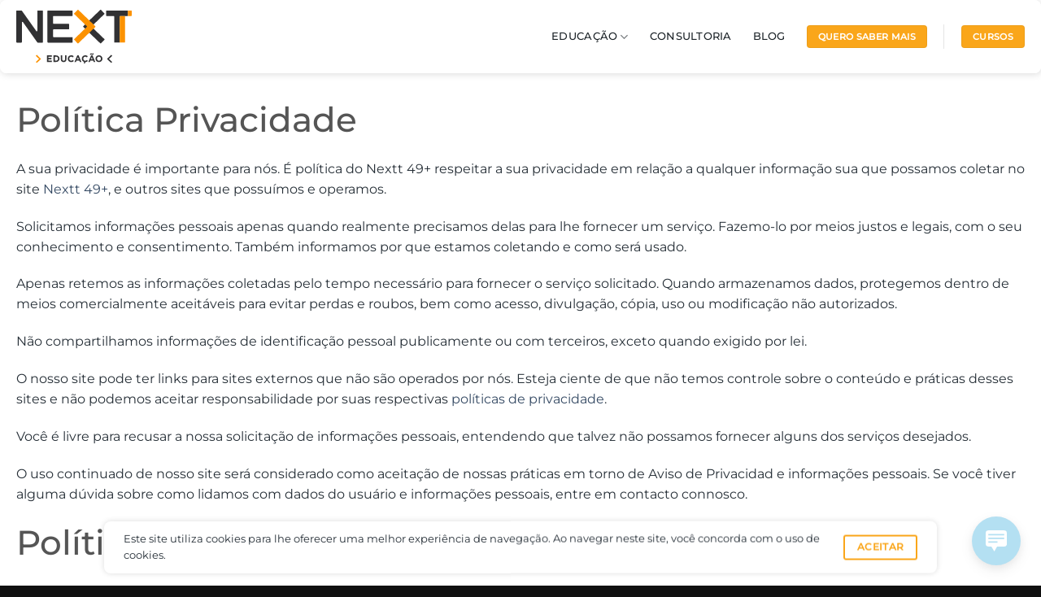

--- FILE ---
content_type: text/html; charset=UTF-8
request_url: https://nextt49.com.br/politica-de-privacidade/
body_size: 20987
content:
<!DOCTYPE html>
<html lang="pt-BR" class="loading-site no-js">
<head>
	<meta charset="UTF-8" />
	<link rel="profile" href="https://gmpg.org/xfn/11" />
	<link rel="pingback" href="https://nextt49.com.br/xmlrpc.php" />

	<script>(function(html){html.className = html.className.replace(/\bno-js\b/,'js')})(document.documentElement);</script>
<title>Política de privacidade &#8211; Nextt49+</title>
<meta name='robots' content='max-image-preview:large' />
<meta name="viewport" content="width=device-width, initial-scale=1" /><link rel='dns-prefetch' href='//maxcdn.bootstrapcdn.com' />
<link rel='prefetch' href='https://nextt49.com.br/wp-content/themes/flatsome/assets/js/flatsome.js?ver=8e60d746741250b4dd4e' />
<link rel='prefetch' href='https://nextt49.com.br/wp-content/themes/flatsome/assets/js/chunk.slider.js?ver=3.19.5' />
<link rel='prefetch' href='https://nextt49.com.br/wp-content/themes/flatsome/assets/js/chunk.popups.js?ver=3.19.5' />
<link rel='prefetch' href='https://nextt49.com.br/wp-content/themes/flatsome/assets/js/chunk.tooltips.js?ver=3.19.5' />
<link rel="alternate" title="oEmbed (JSON)" type="application/json+oembed" href="https://nextt49.com.br/wp-json/oembed/1.0/embed?url=https%3A%2F%2Fnextt49.com.br%2Fpolitica-de-privacidade%2F" />
<link rel="alternate" title="oEmbed (XML)" type="text/xml+oembed" href="https://nextt49.com.br/wp-json/oembed/1.0/embed?url=https%3A%2F%2Fnextt49.com.br%2Fpolitica-de-privacidade%2F&#038;format=xml" />
<style id='wp-img-auto-sizes-contain-inline-css' type='text/css'>
img:is([sizes=auto i],[sizes^="auto," i]){contain-intrinsic-size:3000px 1500px}
/*# sourceURL=wp-img-auto-sizes-contain-inline-css */
</style>

<link rel='stylesheet' id='sbi_styles-css' href='https://nextt49.com.br/wp-content/plugins/instagram-feed/css/sbi-styles.min.css?ver=6.5.1' type='text/css' media='all' />
<style id='wp-emoji-styles-inline-css' type='text/css'>

	img.wp-smiley, img.emoji {
		display: inline !important;
		border: none !important;
		box-shadow: none !important;
		height: 1em !important;
		width: 1em !important;
		margin: 0 0.07em !important;
		vertical-align: -0.1em !important;
		background: none !important;
		padding: 0 !important;
	}
/*# sourceURL=wp-emoji-styles-inline-css */
</style>
<style id='wp-block-library-inline-css' type='text/css'>
:root{--wp-block-synced-color:#7a00df;--wp-block-synced-color--rgb:122,0,223;--wp-bound-block-color:var(--wp-block-synced-color);--wp-editor-canvas-background:#ddd;--wp-admin-theme-color:#007cba;--wp-admin-theme-color--rgb:0,124,186;--wp-admin-theme-color-darker-10:#006ba1;--wp-admin-theme-color-darker-10--rgb:0,107,160.5;--wp-admin-theme-color-darker-20:#005a87;--wp-admin-theme-color-darker-20--rgb:0,90,135;--wp-admin-border-width-focus:2px}@media (min-resolution:192dpi){:root{--wp-admin-border-width-focus:1.5px}}.wp-element-button{cursor:pointer}:root .has-very-light-gray-background-color{background-color:#eee}:root .has-very-dark-gray-background-color{background-color:#313131}:root .has-very-light-gray-color{color:#eee}:root .has-very-dark-gray-color{color:#313131}:root .has-vivid-green-cyan-to-vivid-cyan-blue-gradient-background{background:linear-gradient(135deg,#00d084,#0693e3)}:root .has-purple-crush-gradient-background{background:linear-gradient(135deg,#34e2e4,#4721fb 50%,#ab1dfe)}:root .has-hazy-dawn-gradient-background{background:linear-gradient(135deg,#faaca8,#dad0ec)}:root .has-subdued-olive-gradient-background{background:linear-gradient(135deg,#fafae1,#67a671)}:root .has-atomic-cream-gradient-background{background:linear-gradient(135deg,#fdd79a,#004a59)}:root .has-nightshade-gradient-background{background:linear-gradient(135deg,#330968,#31cdcf)}:root .has-midnight-gradient-background{background:linear-gradient(135deg,#020381,#2874fc)}:root{--wp--preset--font-size--normal:16px;--wp--preset--font-size--huge:42px}.has-regular-font-size{font-size:1em}.has-larger-font-size{font-size:2.625em}.has-normal-font-size{font-size:var(--wp--preset--font-size--normal)}.has-huge-font-size{font-size:var(--wp--preset--font-size--huge)}.has-text-align-center{text-align:center}.has-text-align-left{text-align:left}.has-text-align-right{text-align:right}.has-fit-text{white-space:nowrap!important}#end-resizable-editor-section{display:none}.aligncenter{clear:both}.items-justified-left{justify-content:flex-start}.items-justified-center{justify-content:center}.items-justified-right{justify-content:flex-end}.items-justified-space-between{justify-content:space-between}.screen-reader-text{border:0;clip-path:inset(50%);height:1px;margin:-1px;overflow:hidden;padding:0;position:absolute;width:1px;word-wrap:normal!important}.screen-reader-text:focus{background-color:#ddd;clip-path:none;color:#444;display:block;font-size:1em;height:auto;left:5px;line-height:normal;padding:15px 23px 14px;text-decoration:none;top:5px;width:auto;z-index:100000}html :where(.has-border-color){border-style:solid}html :where([style*=border-top-color]){border-top-style:solid}html :where([style*=border-right-color]){border-right-style:solid}html :where([style*=border-bottom-color]){border-bottom-style:solid}html :where([style*=border-left-color]){border-left-style:solid}html :where([style*=border-width]){border-style:solid}html :where([style*=border-top-width]){border-top-style:solid}html :where([style*=border-right-width]){border-right-style:solid}html :where([style*=border-bottom-width]){border-bottom-style:solid}html :where([style*=border-left-width]){border-left-style:solid}html :where(img[class*=wp-image-]){height:auto;max-width:100%}:where(figure){margin:0 0 1em}html :where(.is-position-sticky){--wp-admin--admin-bar--position-offset:var(--wp-admin--admin-bar--height,0px)}@media screen and (max-width:600px){html :where(.is-position-sticky){--wp-admin--admin-bar--position-offset:0px}}

/*# sourceURL=wp-block-library-inline-css */
</style><style id='global-styles-inline-css' type='text/css'>
:root{--wp--preset--aspect-ratio--square: 1;--wp--preset--aspect-ratio--4-3: 4/3;--wp--preset--aspect-ratio--3-4: 3/4;--wp--preset--aspect-ratio--3-2: 3/2;--wp--preset--aspect-ratio--2-3: 2/3;--wp--preset--aspect-ratio--16-9: 16/9;--wp--preset--aspect-ratio--9-16: 9/16;--wp--preset--color--black: #000000;--wp--preset--color--cyan-bluish-gray: #abb8c3;--wp--preset--color--white: #ffffff;--wp--preset--color--pale-pink: #f78da7;--wp--preset--color--vivid-red: #cf2e2e;--wp--preset--color--luminous-vivid-orange: #ff6900;--wp--preset--color--luminous-vivid-amber: #fcb900;--wp--preset--color--light-green-cyan: #7bdcb5;--wp--preset--color--vivid-green-cyan: #00d084;--wp--preset--color--pale-cyan-blue: #8ed1fc;--wp--preset--color--vivid-cyan-blue: #0693e3;--wp--preset--color--vivid-purple: #9b51e0;--wp--preset--color--primary: #faa61a;--wp--preset--color--secondary: #404041;--wp--preset--color--success: #7a9c59;--wp--preset--color--alert: #b20000;--wp--preset--gradient--vivid-cyan-blue-to-vivid-purple: linear-gradient(135deg,rgb(6,147,227) 0%,rgb(155,81,224) 100%);--wp--preset--gradient--light-green-cyan-to-vivid-green-cyan: linear-gradient(135deg,rgb(122,220,180) 0%,rgb(0,208,130) 100%);--wp--preset--gradient--luminous-vivid-amber-to-luminous-vivid-orange: linear-gradient(135deg,rgb(252,185,0) 0%,rgb(255,105,0) 100%);--wp--preset--gradient--luminous-vivid-orange-to-vivid-red: linear-gradient(135deg,rgb(255,105,0) 0%,rgb(207,46,46) 100%);--wp--preset--gradient--very-light-gray-to-cyan-bluish-gray: linear-gradient(135deg,rgb(238,238,238) 0%,rgb(169,184,195) 100%);--wp--preset--gradient--cool-to-warm-spectrum: linear-gradient(135deg,rgb(74,234,220) 0%,rgb(151,120,209) 20%,rgb(207,42,186) 40%,rgb(238,44,130) 60%,rgb(251,105,98) 80%,rgb(254,248,76) 100%);--wp--preset--gradient--blush-light-purple: linear-gradient(135deg,rgb(255,206,236) 0%,rgb(152,150,240) 100%);--wp--preset--gradient--blush-bordeaux: linear-gradient(135deg,rgb(254,205,165) 0%,rgb(254,45,45) 50%,rgb(107,0,62) 100%);--wp--preset--gradient--luminous-dusk: linear-gradient(135deg,rgb(255,203,112) 0%,rgb(199,81,192) 50%,rgb(65,88,208) 100%);--wp--preset--gradient--pale-ocean: linear-gradient(135deg,rgb(255,245,203) 0%,rgb(182,227,212) 50%,rgb(51,167,181) 100%);--wp--preset--gradient--electric-grass: linear-gradient(135deg,rgb(202,248,128) 0%,rgb(113,206,126) 100%);--wp--preset--gradient--midnight: linear-gradient(135deg,rgb(2,3,129) 0%,rgb(40,116,252) 100%);--wp--preset--font-size--small: 13px;--wp--preset--font-size--medium: 20px;--wp--preset--font-size--large: 36px;--wp--preset--font-size--x-large: 42px;--wp--preset--spacing--20: 0.44rem;--wp--preset--spacing--30: 0.67rem;--wp--preset--spacing--40: 1rem;--wp--preset--spacing--50: 1.5rem;--wp--preset--spacing--60: 2.25rem;--wp--preset--spacing--70: 3.38rem;--wp--preset--spacing--80: 5.06rem;--wp--preset--shadow--natural: 6px 6px 9px rgba(0, 0, 0, 0.2);--wp--preset--shadow--deep: 12px 12px 50px rgba(0, 0, 0, 0.4);--wp--preset--shadow--sharp: 6px 6px 0px rgba(0, 0, 0, 0.2);--wp--preset--shadow--outlined: 6px 6px 0px -3px rgb(255, 255, 255), 6px 6px rgb(0, 0, 0);--wp--preset--shadow--crisp: 6px 6px 0px rgb(0, 0, 0);}:where(body) { margin: 0; }.wp-site-blocks > .alignleft { float: left; margin-right: 2em; }.wp-site-blocks > .alignright { float: right; margin-left: 2em; }.wp-site-blocks > .aligncenter { justify-content: center; margin-left: auto; margin-right: auto; }:where(.is-layout-flex){gap: 0.5em;}:where(.is-layout-grid){gap: 0.5em;}.is-layout-flow > .alignleft{float: left;margin-inline-start: 0;margin-inline-end: 2em;}.is-layout-flow > .alignright{float: right;margin-inline-start: 2em;margin-inline-end: 0;}.is-layout-flow > .aligncenter{margin-left: auto !important;margin-right: auto !important;}.is-layout-constrained > .alignleft{float: left;margin-inline-start: 0;margin-inline-end: 2em;}.is-layout-constrained > .alignright{float: right;margin-inline-start: 2em;margin-inline-end: 0;}.is-layout-constrained > .aligncenter{margin-left: auto !important;margin-right: auto !important;}.is-layout-constrained > :where(:not(.alignleft):not(.alignright):not(.alignfull)){margin-left: auto !important;margin-right: auto !important;}body .is-layout-flex{display: flex;}.is-layout-flex{flex-wrap: wrap;align-items: center;}.is-layout-flex > :is(*, div){margin: 0;}body .is-layout-grid{display: grid;}.is-layout-grid > :is(*, div){margin: 0;}body{padding-top: 0px;padding-right: 0px;padding-bottom: 0px;padding-left: 0px;}a:where(:not(.wp-element-button)){text-decoration: none;}:root :where(.wp-element-button, .wp-block-button__link){background-color: #32373c;border-width: 0;color: #fff;font-family: inherit;font-size: inherit;font-style: inherit;font-weight: inherit;letter-spacing: inherit;line-height: inherit;padding-top: calc(0.667em + 2px);padding-right: calc(1.333em + 2px);padding-bottom: calc(0.667em + 2px);padding-left: calc(1.333em + 2px);text-decoration: none;text-transform: inherit;}.has-black-color{color: var(--wp--preset--color--black) !important;}.has-cyan-bluish-gray-color{color: var(--wp--preset--color--cyan-bluish-gray) !important;}.has-white-color{color: var(--wp--preset--color--white) !important;}.has-pale-pink-color{color: var(--wp--preset--color--pale-pink) !important;}.has-vivid-red-color{color: var(--wp--preset--color--vivid-red) !important;}.has-luminous-vivid-orange-color{color: var(--wp--preset--color--luminous-vivid-orange) !important;}.has-luminous-vivid-amber-color{color: var(--wp--preset--color--luminous-vivid-amber) !important;}.has-light-green-cyan-color{color: var(--wp--preset--color--light-green-cyan) !important;}.has-vivid-green-cyan-color{color: var(--wp--preset--color--vivid-green-cyan) !important;}.has-pale-cyan-blue-color{color: var(--wp--preset--color--pale-cyan-blue) !important;}.has-vivid-cyan-blue-color{color: var(--wp--preset--color--vivid-cyan-blue) !important;}.has-vivid-purple-color{color: var(--wp--preset--color--vivid-purple) !important;}.has-primary-color{color: var(--wp--preset--color--primary) !important;}.has-secondary-color{color: var(--wp--preset--color--secondary) !important;}.has-success-color{color: var(--wp--preset--color--success) !important;}.has-alert-color{color: var(--wp--preset--color--alert) !important;}.has-black-background-color{background-color: var(--wp--preset--color--black) !important;}.has-cyan-bluish-gray-background-color{background-color: var(--wp--preset--color--cyan-bluish-gray) !important;}.has-white-background-color{background-color: var(--wp--preset--color--white) !important;}.has-pale-pink-background-color{background-color: var(--wp--preset--color--pale-pink) !important;}.has-vivid-red-background-color{background-color: var(--wp--preset--color--vivid-red) !important;}.has-luminous-vivid-orange-background-color{background-color: var(--wp--preset--color--luminous-vivid-orange) !important;}.has-luminous-vivid-amber-background-color{background-color: var(--wp--preset--color--luminous-vivid-amber) !important;}.has-light-green-cyan-background-color{background-color: var(--wp--preset--color--light-green-cyan) !important;}.has-vivid-green-cyan-background-color{background-color: var(--wp--preset--color--vivid-green-cyan) !important;}.has-pale-cyan-blue-background-color{background-color: var(--wp--preset--color--pale-cyan-blue) !important;}.has-vivid-cyan-blue-background-color{background-color: var(--wp--preset--color--vivid-cyan-blue) !important;}.has-vivid-purple-background-color{background-color: var(--wp--preset--color--vivid-purple) !important;}.has-primary-background-color{background-color: var(--wp--preset--color--primary) !important;}.has-secondary-background-color{background-color: var(--wp--preset--color--secondary) !important;}.has-success-background-color{background-color: var(--wp--preset--color--success) !important;}.has-alert-background-color{background-color: var(--wp--preset--color--alert) !important;}.has-black-border-color{border-color: var(--wp--preset--color--black) !important;}.has-cyan-bluish-gray-border-color{border-color: var(--wp--preset--color--cyan-bluish-gray) !important;}.has-white-border-color{border-color: var(--wp--preset--color--white) !important;}.has-pale-pink-border-color{border-color: var(--wp--preset--color--pale-pink) !important;}.has-vivid-red-border-color{border-color: var(--wp--preset--color--vivid-red) !important;}.has-luminous-vivid-orange-border-color{border-color: var(--wp--preset--color--luminous-vivid-orange) !important;}.has-luminous-vivid-amber-border-color{border-color: var(--wp--preset--color--luminous-vivid-amber) !important;}.has-light-green-cyan-border-color{border-color: var(--wp--preset--color--light-green-cyan) !important;}.has-vivid-green-cyan-border-color{border-color: var(--wp--preset--color--vivid-green-cyan) !important;}.has-pale-cyan-blue-border-color{border-color: var(--wp--preset--color--pale-cyan-blue) !important;}.has-vivid-cyan-blue-border-color{border-color: var(--wp--preset--color--vivid-cyan-blue) !important;}.has-vivid-purple-border-color{border-color: var(--wp--preset--color--vivid-purple) !important;}.has-primary-border-color{border-color: var(--wp--preset--color--primary) !important;}.has-secondary-border-color{border-color: var(--wp--preset--color--secondary) !important;}.has-success-border-color{border-color: var(--wp--preset--color--success) !important;}.has-alert-border-color{border-color: var(--wp--preset--color--alert) !important;}.has-vivid-cyan-blue-to-vivid-purple-gradient-background{background: var(--wp--preset--gradient--vivid-cyan-blue-to-vivid-purple) !important;}.has-light-green-cyan-to-vivid-green-cyan-gradient-background{background: var(--wp--preset--gradient--light-green-cyan-to-vivid-green-cyan) !important;}.has-luminous-vivid-amber-to-luminous-vivid-orange-gradient-background{background: var(--wp--preset--gradient--luminous-vivid-amber-to-luminous-vivid-orange) !important;}.has-luminous-vivid-orange-to-vivid-red-gradient-background{background: var(--wp--preset--gradient--luminous-vivid-orange-to-vivid-red) !important;}.has-very-light-gray-to-cyan-bluish-gray-gradient-background{background: var(--wp--preset--gradient--very-light-gray-to-cyan-bluish-gray) !important;}.has-cool-to-warm-spectrum-gradient-background{background: var(--wp--preset--gradient--cool-to-warm-spectrum) !important;}.has-blush-light-purple-gradient-background{background: var(--wp--preset--gradient--blush-light-purple) !important;}.has-blush-bordeaux-gradient-background{background: var(--wp--preset--gradient--blush-bordeaux) !important;}.has-luminous-dusk-gradient-background{background: var(--wp--preset--gradient--luminous-dusk) !important;}.has-pale-ocean-gradient-background{background: var(--wp--preset--gradient--pale-ocean) !important;}.has-electric-grass-gradient-background{background: var(--wp--preset--gradient--electric-grass) !important;}.has-midnight-gradient-background{background: var(--wp--preset--gradient--midnight) !important;}.has-small-font-size{font-size: var(--wp--preset--font-size--small) !important;}.has-medium-font-size{font-size: var(--wp--preset--font-size--medium) !important;}.has-large-font-size{font-size: var(--wp--preset--font-size--large) !important;}.has-x-large-font-size{font-size: var(--wp--preset--font-size--x-large) !important;}
/*# sourceURL=global-styles-inline-css */
</style>

<link rel='stylesheet' id='contact-form-7-css' href='https://nextt49.com.br/wp-content/plugins/contact-form-7/includes/css/styles.css?ver=5.9.8' type='text/css' media='all' />
<link rel='stylesheet' id='wp-live-chat-support-css' href='https://nextt49.com.br/wp-content/plugins/wp-live-chat-support/public/css/wplc-plugin-public.css?ver=10.0.14' type='text/css' media='all' />
<link rel='stylesheet' id='cff-css' href='https://nextt49.com.br/wp-content/plugins/custom-facebook-feed/assets/css/cff-style.min.css?ver=4.2.5' type='text/css' media='all' />
<link rel='stylesheet' id='sb-font-awesome-css' href='https://maxcdn.bootstrapcdn.com/font-awesome/4.7.0/css/font-awesome.min.css?ver=6.9' type='text/css' media='all' />
<link rel='stylesheet' id='flatsome-main-css' href='https://nextt49.com.br/wp-content/themes/flatsome/assets/css/flatsome.css?ver=3.19.5' type='text/css' media='all' />
<style id='flatsome-main-inline-css' type='text/css'>
@font-face {
				font-family: "fl-icons";
				font-display: block;
				src: url(https://nextt49.com.br/wp-content/themes/flatsome/assets/css/icons/fl-icons.eot?v=3.19.5);
				src:
					url(https://nextt49.com.br/wp-content/themes/flatsome/assets/css/icons/fl-icons.eot#iefix?v=3.19.5) format("embedded-opentype"),
					url(https://nextt49.com.br/wp-content/themes/flatsome/assets/css/icons/fl-icons.woff2?v=3.19.5) format("woff2"),
					url(https://nextt49.com.br/wp-content/themes/flatsome/assets/css/icons/fl-icons.ttf?v=3.19.5) format("truetype"),
					url(https://nextt49.com.br/wp-content/themes/flatsome/assets/css/icons/fl-icons.woff?v=3.19.5) format("woff"),
					url(https://nextt49.com.br/wp-content/themes/flatsome/assets/css/icons/fl-icons.svg?v=3.19.5#fl-icons) format("svg");
			}
/*# sourceURL=flatsome-main-inline-css */
</style>
<link rel='stylesheet' id='flatsome-style-css' href='https://nextt49.com.br/wp-content/themes/flatsome-child/style.css?ver=3.0' type='text/css' media='all' />
<script type="text/javascript" src="https://nextt49.com.br/wp-includes/js/jquery/jquery.min.js?ver=3.7.1" id="jquery-core-js"></script>
<script type="text/javascript" src="https://nextt49.com.br/wp-includes/js/jquery/jquery-migrate.min.js?ver=3.4.1" id="jquery-migrate-js"></script>
<link rel="https://api.w.org/" href="https://nextt49.com.br/wp-json/" /><link rel="alternate" title="JSON" type="application/json" href="https://nextt49.com.br/wp-json/wp/v2/pages/3" /><link rel="EditURI" type="application/rsd+xml" title="RSD" href="https://nextt49.com.br/xmlrpc.php?rsd" />
<meta name="generator" content="WordPress 6.9" />
<link rel="canonical" href="https://nextt49.com.br/politica-de-privacidade/" />
<link rel='shortlink' href='https://nextt49.com.br/?p=3' />
            <script type="text/javascript"><!--
                                function powerpress_pinw(pinw_url){window.open(pinw_url, 'PowerPressPlayer','toolbar=0,status=0,resizable=1,width=460,height=320');	return false;}
                //-->
            </script>
            <script>
    (function(h,o,t,j,a,r){
        h.hj=h.hj||function(){(h.hj.q=h.hj.q||[]).push(arguments)};
        h._hjSettings={hjid:3170464,hjsv:6};
        a=o.getElementsByTagName('head')[0];
        r=o.createElement('script');r.async=1;
        r.src=t+h._hjSettings.hjid+j+h._hjSettings.hjsv;
        a.appendChild(r);
    })(window,document,'https://static.hotjar.com/c/hotjar-','.js?sv=');
</script>


<script src="https://ajax.googleapis.com/ajax/libs/jquery/3.6.0/jquery.min.js"></script>

<!-- Google Tag Manager -->
<script>(function(w,d,s,l,i){w[l]=w[l]||[];w[l].push({'gtm.start':
new Date().getTime(),event:'gtm.js'});var f=d.getElementsByTagName(s)[0],
j=d.createElement(s),dl=l!='dataLayer'?'&l='+l:'';j.async=true;j.src=
'https://www.googletagmanager.com/gtm.js?id='+i+dl;f.parentNode.insertBefore(j,f);
})(window,document,'script','dataLayer','GTM-5BNJC8C');</script>
<!-- End Google Tag Manager --><link rel="icon" href="https://nextt49.com.br/wp-content/uploads/2022/08/cropped-Fav-icon-32x32.png" sizes="32x32" />
<link rel="icon" href="https://nextt49.com.br/wp-content/uploads/2022/08/cropped-Fav-icon-192x192.png" sizes="192x192" />
<link rel="apple-touch-icon" href="https://nextt49.com.br/wp-content/uploads/2022/08/cropped-Fav-icon-180x180.png" />
<meta name="msapplication-TileImage" content="https://nextt49.com.br/wp-content/uploads/2022/08/cropped-Fav-icon-270x270.png" />
<style id="custom-css" type="text/css">:root {--primary-color: #faa61a;--fs-color-primary: #faa61a;--fs-color-secondary: #404041;--fs-color-success: #7a9c59;--fs-color-alert: #b20000;--fs-experimental-link-color: #334862;--fs-experimental-link-color-hover: #111;}.tooltipster-base {--tooltip-color: #fff;--tooltip-bg-color: #000;}.off-canvas-right .mfp-content, .off-canvas-left .mfp-content {--drawer-width: 300px;}.container-width, .full-width .ubermenu-nav, .container, .row{max-width: 1270px}.row.row-collapse{max-width: 1240px}.row.row-small{max-width: 1262.5px}.row.row-large{max-width: 1300px}.header-main{height: 90px}#logo img{max-height: 90px}#logo{width:142px;}#logo img{padding:10px 0;}.stuck #logo img{padding:12px 0;}.header-bottom{min-height: 55px}.header-top{min-height: 30px}.transparent .header-main{height: 90px}.transparent #logo img{max-height: 90px}.has-transparent + .page-title:first-of-type,.has-transparent + #main > .page-title,.has-transparent + #main > div > .page-title,.has-transparent + #main .page-header-wrapper:first-of-type .page-title{padding-top: 90px;}.header.show-on-scroll,.stuck .header-main{height:93px!important}.stuck #logo img{max-height: 93px!important}.search-form{ width: 98%;}.header-bg-color {background-color: #ffffff}.header-bottom {background-color: #f1f1f1}.header-main .nav > li > a{line-height: 16px }.stuck .header-main .nav > li > a{line-height: 57px }@media (max-width: 549px) {.header-main{height: 64px}#logo img{max-height: 64px}}.main-menu-overlay{background-color: rgba(10,10,10,0.93)}.nav-dropdown{font-size:86%}.header-top{background-color:#faa61a!important;}body{color: #252e36}body{font-size: 100%;}@media screen and (max-width: 549px){body{font-size: 89%;}}body{font-family: Montserrat, sans-serif;}body {font-weight: 400;font-style: ;}.nav > li > a {font-family: Montserrat, sans-serif;}.mobile-sidebar-levels-2 .nav > li > ul > li > a {font-family: Montserrat, sans-serif;}.nav > li > a,.mobile-sidebar-levels-2 .nav > li > ul > li > a {font-weight: 500;font-style: normal;}h1,h2,h3,h4,h5,h6,.heading-font, .off-canvas-center .nav-sidebar.nav-vertical > li > a{font-family: Montserrat, sans-serif;}h1,h2,h3,h4,h5,h6,.heading-font,.banner h1,.banner h2 {font-weight: 500;font-style: normal;}.alt-font{font-family: Montserrat, sans-serif;}.alt-font {font-weight: 400!important;font-style: normal!important;}.header:not(.transparent) .header-nav-main.nav > li > a {color: #1d2429;}.has-equal-box-heights .box-image {padding-top: 100%;}input[type='submit'], input[type="button"], button:not(.icon), .button:not(.icon){border-radius: 4px!important}.absolute-footer, html{background-color: #101010}.nav-vertical-fly-out > li + li {border-top-width: 1px; border-top-style: solid;}/* Custom CSS */li.menu-item.menu-item-type-post_type.menu-item-object-page.menu-item-162 a {background-color: #faa61a;color: white;}li.tab.active.has-icon {right: 10px;}.zoom-window-wrap:after {content: 'Utilize "1234" como senha de acesso ou solicite ao professor a senha.';text-align: center;display: block;color: white;background-color: #cf0202;width: fit-content;margin: 0 auto;margin-top: 20px !important;padding: 4px 15px;border-radius: 4px;}.ld-profile-card .ld-profile-heading {text-transform: capitalize;}button#place_order {width: 100%;background-color: #019e7c;border-radius: 4px;}.message-container.container.medium-text-center {background-color: #faa61a;width: fit-content;color: white;border-radius: 4px;padding: 5px 10px;}a.showcoupon {color: white;}html :where(.has-border-color), html :where([style*=border-width]) { border: none;}.product_cat-em-breve .btn-comprar {display:none;}.icones-produtos-single p {margin: 0px;padding: 0px;margin-top: 6px;font-size: 80%;}.vczapi-join-via-browser-main-wrapper h1 {display: none;}.start img {width: 85%;}.product_cat-curso-indiponivel .disponibilidade-curso {display: none;}.avise-me2 {display: inline-block;width: 49%;text-align: center;zoom: 1; }.avise-me2 a {color: #faa61a;}.avise-me a {color: #faa61a;}.description-icon p {margin-bottom: 8px;}.icones-produtos {margin-top: 12px;}.product-small .col-inner {background-color: #f8f8f8 !important;}.product-small .box-text.box-text-products {border-bottom: 1px solid #00000012;background-color: white;}.avise-me {display: inline-block;width: 49%;text-align: center;zoom: 0.8;opacity: 0.9;}.avise-me p {margin: 0px !important;color: #faa61a;}.product-page-price span.woocommerce-Price-amount.amount:after {margin-left: 10px;content: ' à vista ou em 3X sem juros';font-size: 50%;}.product-small p.price.fswp_calc {text-align: right !important;padding-top: 5px;zoom: 0.8;color: #000000a3;}.ld-section-heading h2 {font-size: 1.5em !important;color: #faa61a;}.ld-profile-stat.ld-profile-stat-points {display: none;}.ld-profile-avatar {display: none;}.datas-horarios:nth-child(2n) {background-color: white;}.datas-horarios {padding: 10px;}.nome-aula {width: 20%;}.img-aula {display: block !important;margin-right: 10px;}.subtitle {color: #faa61a;font-size: 70%;text-transform: uppercase;padding-right: 10px;margin-top: 6px;}.data-aula {margin-left: 20px;}.datas-horarios div {display: inline-flex;}.h2, h2 {font-size: 2.6em !important;line-height: 1.3;}.slideprofessores-desk .row .col-inner .box {height: 550px !important;}.slideprofessores-desk .social-icons.follow-icons {position: absolute;right: 8%;top: -20%;}h3.name-professor {font-size: 14px;display: initial;color: #faa61a;}span.woocommerce-Price-amount.amount {font-weight: 100;}.product-small .price-wrapper {margin-top: 10px;text-align: right;}p.name.product-title.woocommerce-loop-product__title {padding-top: 10px;}a.morelink {background-color: #faa61a;width: fit-content;padding: 3px 8px;color: white;border-radius: 4px;margin-top: 10px;}.padding-col-blog .col-inner {padding: 20px !important;border-radius: 8px;}.flickity-slider .product-small .box-image {padding-top: 0;}.product-small .box-image {padding-top: 70%;}.product-small .attachment-woocommerce_thumbnail {height: 250px !important;object-fit: cover !important;}.img-curso-single a.button {background-color: #faa61a !important;color: white;}.img-curso-single .flickity-viewport {height: 450px !important;}.titulo-curso .product-title {font-size: 30px;margin-top: -10px;margin-bottom: 20px;}.icones-produtos-single {height: 38px;}.description-icon-single p {margin: 0;}.icone-product-single {width: 20%;padding-bottom: 3px;}.green {background-color: #72b8aa !important;}.description-icon-single {width: 70%;text-align: center;padding: 0px 5px;padding-top: 3px;}.icones-produtos-single {display: inline-flex;background-color: #659abe;color: white;border-radius: 3px;box-shadow: 0px 2px 2px #00000029;padding: 3px 5px 4px 5px;}.lightbox-mandala {max-width: 100% !important;}.row {margin: 0 auto !important;}.professores-do-curso {margin: 10px 10px;}.foto-professor p {margin-top: 10px;margin-bottom: -10px;color: #faa61a;font-weight: 500;text-transform: uppercase;font-size: 14px;}.foto-professor img {width: 150px;height: 150px;border-radius: 100px;object-fit: cover;}.foto-professor {text-align: center;}.curriculo-professor {font-size: 13px;padding-top: 20px;}.professores-do-curso {display: inline-grid;width: 20%;padding: 15px 15px;box-shadow: 0px 2px 7px #00000014;border-radius: 8px;background-color: white;}.icone-product {display: inline-block;width: 10%;margin-right: 5px;}.slide-professores .slider-style-focus .flickity-slider>*:not(.is-selected) {transform: scale(1);}.related-products-wrapper .has-equal-box-heights .box-image {padding-top: 75%;}.icones-produtos {zoom: 0.8;opacity: 0.9;}.product-small .col-inner { padding-bottom: 6px;}.description-icon {display: inline-block;}.product-small .col-inner {border-radius: 10px;}.product-small .box-image{border-radius: 10px 10px 0px 0px ;}.product-small.box {border-radius: 10px 10px 0px 0px;}.product-cat {background-color: #11c6ae;color: white !important;font-weight: 600;padding: 4px 15px;opacity: 1;border-radius: 0px 5px 5px 0px;box-shadow: inset 3px 3px 15px #00000026;width: fit-content;position: absolute;top: -10%;left: 0%;}.box-text.box-text-products {padding: 10px 15px;}.icones-professor {margin-bottom: 10px;}.product-small span.woocommerce-Price-amount.amount {font-size: 120%;}.product-small p.category {color: #5a5a5a;}.product-small .product-title {font-size: 120%;margin-bottom: 10px !important;}.product-small .col-inner {background-color: white;}.icones-produtos {width: 49%; text-align: center;display: inline-block;padding: 0px;}.ld-course-status-mode-free {display: none;}.btn-comprar button {width: 100%;}.tabprodutos li.tab.has-icon {margin: 0px 30px;}.image-tools.absolute.bottom.left.z-3 {display: none;}.img-curso-single img {height: 450px;object-fit: cover;width: 100%;}.show-on-click{display:none;}.txt-center p{margin: 0 auto;}.letter-spacing p {letter-spacing: 5px;margin-bottom: 5px;font-size: 70%;color: white;background-color: #f8a51aba;width: fit-content;padding: 3px 10px;}li.dot {background-color: #faa61a;opacity: 1 !important;padding: 5px;border: none !important;}.slide-mandala-row .col-inner {height: 400px !Important;}.slide-mandala-row {padding: 0px 15px 15px 15px !important;}.slide-mandala .slider-style-container .flickity-slider>*:not(.is-selected), .slider-style-shadow .flickity-slider>*:not(.is-selected), .slider-style-focus .flickity-slider>*:not(.is-selected) {opacity: 1;}.slide-mandala .slider-style-focus .flickity-slider>*:not(.is-selected) {-webkit-transform: scale(0.93);-ms-transform: scale(0.93);transform: scale(1);}.accordion-inner {padding: 10px 0px 0px 0px;}.video-sobre iframe {transform: scale(1.6);}.slide-below {z-index: -1;}.col-centro .col-inner {display: flex;align-items: center;flex-wrap: wrap;}.accordeon-read-more .accordion-inner {padding: 0px;padding-top: 15px;}.accordeon-read-more a.accordion-title.plain {border: none;}.accordeon-read-more a.accordion-title.plain.active {background-color: #fff0;}.banner-below {z-index: -1;}.page-id-445 .flex-col a img {content: url(/wp-content/uploads/2022/05/Logo-Colorido-Next.svg);}.page-id-2 .flex-col a img {content: url(/wp-content/uploads/2022/05/Logo-Colorido-Next.svg);}.page-id-400 .flex-col a img {content: url(/wp-content/uploads/2022/06/Grupo-16.svg);}.woocommerce-additional-fields h3 {display: none;}.slide-depoimentos img.attachment-medium.size-medium {width: 50px;height: 50px;border-radius: 100px;object-fit: cover;}.mfp-bg.mfp-ready {background-color: #faa61a;opacity: 0.98;}.form-feedback {background-color: white;border-radius: 10px;padding: 40px 20px !important;border-bottom: 10px solid #cf9645;}.flatsome-cookies {width: 80%;margin: 0 auto;border-radius: 10px;zoom: 0.8;z-index: 99999;}.flatsome-cookies.flatsome-cookies--active {bottom: 3%;}.flatsome-cookies.flatsome-cookies--inactive {display: none;}.slide-depoimentos .slider-style-focus .flickity-slider>*:not(.is-selected) {transform: scale(0.95) !important;} .slide-depoimentos .flickity-viewport {height: 480px !important;}.morecontent span {display: none;}.morelink {display: block;}.destaqueh2 h2 {font-size: 40px;}.payment_box.payment_method_pagseguro {padding: 40px;box-shadow: 4px 2px 5px #0000004a;border-radius: 20px;margin-bottom: 50px !important;border-top-style: solid;border-color: #eaeaea;margin-top: 30px;border-left-style: solid;}#pagseguro-credit-card-form input {background-color: #ececec !important;height: 35px;border-radius: 20px;padding-left: 20px !important;font-size: 14px !important;}select#pagseguro-card-installments {height: 35px;font-size: 14px !important;border-radius: 20px;padding-left: 20px !important;}.zoom-iframe-container iframe {height: 600px !important;border: none;}.ld-course-list-items .ld_course_grid .caption .entry-title {font-weight: 500;}.ld-course-list-items .ribbon.enrolled:before {content: '';border: none !important;}.ribbon.enrolled {left: 3% !important;border-radius: 50px;}.ld_course_grid img.wp-post-image {border-radius: 0px !important;height: 250px !important;object-fit: cover;}.ld_course_grid {padding: 0px !important;}.entry-content p {display: block !important;}div#wp-bottom-menu { width: 100%; box-shadow: 0px 0px 8px 0px #0000004a; }.box-text.text-left {border-radius: 0px 10px 10px 0px;}img.attachment-medium.size-medium.wp-post-image {border-radius: 10px 0px 0px 10px;}.box.box-vertical.box-text-bottom.box-blog-post {box-shadow: 0px 0px 17px #00000021;border-radius: 10px;}.ld-tabs-content .icon-box-left .icon-box-img, .icon-box-right .icon-box-img {max-width: 100%;}.btn-default {padding: 15px 20px;font-weight: 400;}a#top-link {border: 2px #faa61a solid;color: #faa61a;}.font-destaque h2 {font-size: 40px;}iframe {margin-bottom: -10px;}/* SCROLL BAR */::-webkit-scrollbar ::-webkit-scrollbar-track {background-color: #F4F4F4;padding:20px;}::-webkit-scrollbar {width: 8px;background: #F4F4F4;}::-webkit-scrollbar-thumb {background: var(--primary-color);border-radius:0px;-webkit-box-shadow: inset 0 0 6px rgba(0,0,0,0.5); }::-webkit-scrollbar-button{background-color:black}/* FIM *//* HEADER */.header-bg-color, .header-wrapper {border-radius: 8px;}.header-wrapper.stuck {box-shadow: 0px 1px 20px #00000030;width: 90%; !important}.header-wrapper.stuck {margin-top: 1%;}/*FIM*//* Custom CSS Tablet */@media (max-width: 849px){.icones-produtos.date {width: 100%;}.icones-produtos.hour {display: none;}p.name.product-title.woocommerce-loop-product__title {font-size: 110%;line-height: 1.5;margin-bottom: 0px !important;}.product-small span.woocommerce-Price-amount.amount {font-size: 140%;}}/* Custom CSS Mobile */@media (max-width: 549px){div#ht-ctc-chat {bottom: 10% !important;}.product-page-price span.woocommerce-Price-amount.amount:after {margin-left: 0px;font-size: 50%;display: block;margin-top: 15px;}.professores-do-curso {width: 42%;}.foto-professor img {width: 80px;height: 80px;}.title-wrapper {margin-bottom: 10px !important;}.product-small span.woocommerce-Price-amount.amount {font-size: 140%;}.icones-produtos.date {zoom: 0.7;}p.name.product-title.woocommerce-loop-product__title {font-size: 100%;line-height: 1.5; }.icones-produtos.date {width: 100%;}.icones-produtos.date {transform: scale(0.8);}.icones-produtos.hour {display: none;}.product-small .attachment-woocommerce_thumbnail {height: 120px !important; }.img-curso-single .flickity-viewport {height: 250px !important;}.img-curso-single img {height: 250px;object-fit: cover;width: 100%;}.product-small .attachment-woocommerce_thumbnail {height: 120px;object-fit: cover;}.product-cat {position: absolute;top: -5%;zoom: 0.7;}.flatsome-cookies {width: 95%;}}.label-new.menu-item > a:after{content:"Novo";}.label-hot.menu-item > a:after{content:"Quente";}.label-sale.menu-item > a:after{content:"Promoção";}.label-popular.menu-item > a:after{content:"Popular";}</style>		<style type="text/css" id="wp-custom-css">
			
div#shop-sidebar a {
   
    color: white;
   
}


div#shop-sidebar {
    padding: 10px;
    background-color: #faa61a;
    color: white;
    border-radius: 8px;
}
.quantity.buttons_added.form-normal {
    position: absolute;
    z-index: 9;
    visibility: hidden;
 
}

.quantity.buttons_added.form-normal:before {
    visibility: visible;
    content: 'Defina este curso como COURSE nos produtos';
    display: block;
    position: absolute;
    margin-top: -30px;
    color: red;
    font-size: 14px;

}






@font-face {
  font-family: 'oneday';
  src: url(/wp-content/uploads/2022/07/ONEDAY.ttf);
}
.oneday *{
	font-family: 'oneday';
}

@font-face {
  font-family: 'orkney-medium';
  src: url(/wp-content/uploads/2022/07/Orkney-Regular.ttf);
}

/* p{
	font-family: 'orkney-medium';
}
 */






.foguete {
    
    animation: mover 1.5s infinite  alternate;
}

@keyframes mover {
    0% { transform: translateY(30px); }
    100% { transform: translateY(-230px); }
}


 .foguete {
    position: absolute;
    left: 20%;
}
		</style>
		<style id="kirki-inline-styles">/* cyrillic-ext */
@font-face {
  font-family: 'Montserrat';
  font-style: normal;
  font-weight: 400;
  font-display: swap;
  src: url(https://nextt49.com.br/wp-content/fonts/montserrat/JTUSjIg1_i6t8kCHKm459WRhyzbi.woff2) format('woff2');
  unicode-range: U+0460-052F, U+1C80-1C8A, U+20B4, U+2DE0-2DFF, U+A640-A69F, U+FE2E-FE2F;
}
/* cyrillic */
@font-face {
  font-family: 'Montserrat';
  font-style: normal;
  font-weight: 400;
  font-display: swap;
  src: url(https://nextt49.com.br/wp-content/fonts/montserrat/JTUSjIg1_i6t8kCHKm459W1hyzbi.woff2) format('woff2');
  unicode-range: U+0301, U+0400-045F, U+0490-0491, U+04B0-04B1, U+2116;
}
/* vietnamese */
@font-face {
  font-family: 'Montserrat';
  font-style: normal;
  font-weight: 400;
  font-display: swap;
  src: url(https://nextt49.com.br/wp-content/fonts/montserrat/JTUSjIg1_i6t8kCHKm459WZhyzbi.woff2) format('woff2');
  unicode-range: U+0102-0103, U+0110-0111, U+0128-0129, U+0168-0169, U+01A0-01A1, U+01AF-01B0, U+0300-0301, U+0303-0304, U+0308-0309, U+0323, U+0329, U+1EA0-1EF9, U+20AB;
}
/* latin-ext */
@font-face {
  font-family: 'Montserrat';
  font-style: normal;
  font-weight: 400;
  font-display: swap;
  src: url(https://nextt49.com.br/wp-content/fonts/montserrat/JTUSjIg1_i6t8kCHKm459Wdhyzbi.woff2) format('woff2');
  unicode-range: U+0100-02BA, U+02BD-02C5, U+02C7-02CC, U+02CE-02D7, U+02DD-02FF, U+0304, U+0308, U+0329, U+1D00-1DBF, U+1E00-1E9F, U+1EF2-1EFF, U+2020, U+20A0-20AB, U+20AD-20C0, U+2113, U+2C60-2C7F, U+A720-A7FF;
}
/* latin */
@font-face {
  font-family: 'Montserrat';
  font-style: normal;
  font-weight: 400;
  font-display: swap;
  src: url(https://nextt49.com.br/wp-content/fonts/montserrat/JTUSjIg1_i6t8kCHKm459Wlhyw.woff2) format('woff2');
  unicode-range: U+0000-00FF, U+0131, U+0152-0153, U+02BB-02BC, U+02C6, U+02DA, U+02DC, U+0304, U+0308, U+0329, U+2000-206F, U+20AC, U+2122, U+2191, U+2193, U+2212, U+2215, U+FEFF, U+FFFD;
}
/* cyrillic-ext */
@font-face {
  font-family: 'Montserrat';
  font-style: normal;
  font-weight: 500;
  font-display: swap;
  src: url(https://nextt49.com.br/wp-content/fonts/montserrat/JTUSjIg1_i6t8kCHKm459WRhyzbi.woff2) format('woff2');
  unicode-range: U+0460-052F, U+1C80-1C8A, U+20B4, U+2DE0-2DFF, U+A640-A69F, U+FE2E-FE2F;
}
/* cyrillic */
@font-face {
  font-family: 'Montserrat';
  font-style: normal;
  font-weight: 500;
  font-display: swap;
  src: url(https://nextt49.com.br/wp-content/fonts/montserrat/JTUSjIg1_i6t8kCHKm459W1hyzbi.woff2) format('woff2');
  unicode-range: U+0301, U+0400-045F, U+0490-0491, U+04B0-04B1, U+2116;
}
/* vietnamese */
@font-face {
  font-family: 'Montserrat';
  font-style: normal;
  font-weight: 500;
  font-display: swap;
  src: url(https://nextt49.com.br/wp-content/fonts/montserrat/JTUSjIg1_i6t8kCHKm459WZhyzbi.woff2) format('woff2');
  unicode-range: U+0102-0103, U+0110-0111, U+0128-0129, U+0168-0169, U+01A0-01A1, U+01AF-01B0, U+0300-0301, U+0303-0304, U+0308-0309, U+0323, U+0329, U+1EA0-1EF9, U+20AB;
}
/* latin-ext */
@font-face {
  font-family: 'Montserrat';
  font-style: normal;
  font-weight: 500;
  font-display: swap;
  src: url(https://nextt49.com.br/wp-content/fonts/montserrat/JTUSjIg1_i6t8kCHKm459Wdhyzbi.woff2) format('woff2');
  unicode-range: U+0100-02BA, U+02BD-02C5, U+02C7-02CC, U+02CE-02D7, U+02DD-02FF, U+0304, U+0308, U+0329, U+1D00-1DBF, U+1E00-1E9F, U+1EF2-1EFF, U+2020, U+20A0-20AB, U+20AD-20C0, U+2113, U+2C60-2C7F, U+A720-A7FF;
}
/* latin */
@font-face {
  font-family: 'Montserrat';
  font-style: normal;
  font-weight: 500;
  font-display: swap;
  src: url(https://nextt49.com.br/wp-content/fonts/montserrat/JTUSjIg1_i6t8kCHKm459Wlhyw.woff2) format('woff2');
  unicode-range: U+0000-00FF, U+0131, U+0152-0153, U+02BB-02BC, U+02C6, U+02DA, U+02DC, U+0304, U+0308, U+0329, U+2000-206F, U+20AC, U+2122, U+2191, U+2193, U+2212, U+2215, U+FEFF, U+FFFD;
}</style></head>

<body class="privacy-policy wp-singular page-template page-template-page-blank page-template-page-blank-php page page-id-3 wp-theme-flatsome wp-child-theme-flatsome-child header-shadow lightbox nav-dropdown-has-arrow nav-dropdown-has-shadow parallax-mobile">

<!-- Google Tag Manager (noscript) -->
<noscript><iframe src="https://www.googletagmanager.com/ns.html?id=GTM-5BNJC8C"
height="0" width="0" style="display:none;visibility:hidden"></iframe></noscript>
<!-- End Google Tag Manager (noscript) -->
<a class="skip-link screen-reader-text" href="#main">Skip to content</a>

<div id="wrapper">

	
	<header id="header" class="header has-sticky sticky-jump sticky-hide-on-scroll">
		<div class="header-wrapper">
			<div id="masthead" class="header-main ">
      <div class="header-inner flex-row container logo-left medium-logo-center" role="navigation">

          <!-- Logo -->
          <div id="logo" class="flex-col logo">
            
<!-- Header logo -->
<a href="https://nextt49.com.br/" title="Nextt49+" rel="home">
		<img width="1020" height="472" src="https://nextt49.com.br/wp-content/uploads/2022/06/Next-Educacao.svg" class="header_logo header-logo" alt="Nextt49+"/><img  width="1020" height="872" src="https://nextt49.com.br/wp-content/uploads/2022/05/Logo-Colorido-Next.svg" class="header-logo-dark" alt="Nextt49+"/></a>
          </div>

          <!-- Mobile Left Elements -->
          <div class="flex-col show-for-medium flex-left">
            <ul class="mobile-nav nav nav-left ">
              <li class="nav-icon has-icon">
  		<a href="#" data-open="#main-menu" data-pos="left" data-bg="main-menu-overlay" data-color="" class="is-small" aria-label="Menu" aria-controls="main-menu" aria-expanded="false">

		  <i class="icon-menu" ></i>
		  		</a>
	</li>
            </ul>
          </div>

          <!-- Left Elements -->
          <div class="flex-col hide-for-medium flex-left
            flex-grow">
            <ul class="header-nav header-nav-main nav nav-left  nav-spacing-xlarge nav-uppercase nav-prompts-overlay" >
                          </ul>
          </div>

          <!-- Right Elements -->
          <div class="flex-col hide-for-medium flex-right">
            <ul class="header-nav header-nav-main nav nav-right  nav-spacing-xlarge nav-uppercase nav-prompts-overlay">
              <li id="menu-item-633" class="menu-item menu-item-type-post_type menu-item-object-page menu-item-has-children menu-item-633 menu-item-design-default has-dropdown"><a href="https://nextt49.com.br/educacao-nextt/" class="nav-top-link" aria-expanded="false" aria-haspopup="menu">educação<i class="icon-angle-down" ></i></a>
<ul class="sub-menu nav-dropdown nav-dropdown-bold dropdown-uppercase">
	<li id="menu-item-1949" class="menu-item menu-item-type-custom menu-item-object-custom menu-item-1949"><a href="/educacao/#proposta">estratégia</a></li>
	<li id="menu-item-784" class="menu-item menu-item-type-custom menu-item-object-custom menu-item-784"><a href="https://educacao.nextt49.com.br/courses/?keyword=&#038;order_by_data_custom=recently_added&#038;course_filter=true&#038;loop_content_only=false&#038;column_per_row=3&#038;course_per_page=50&#038;show_pagination=true&#038;current_page=1&#038;action=tutor_course_filter_ajax">Cursos</a></li>
	<li id="menu-item-785" class="menu-item menu-item-type-custom menu-item-object-custom menu-item-785"><a href="/educacao#professores">Professores</a></li>
</ul>
</li>
<li id="menu-item-345" class="menu-item menu-item-type-custom menu-item-object-custom menu-item-345 menu-item-design-default"><a href="/consultoria" class="nav-top-link">Consultoria</a></li>
<li id="menu-item-2566" class="menu-item menu-item-type-post_type menu-item-object-page menu-item-2566 menu-item-design-default"><a href="https://nextt49.com.br/nosso-blog/" class="nav-top-link">Blog</a></li>
<li class="html header-button-1">
	<div class="header-button">
		<a href="/contato/" class="button primary is-small box-shadow-3-hover"  style="border-radius:5px;">
		<span>QUERO SABER MAIS</span>
	</a>
	</div>
</li>
<li class="header-divider"></li><li class="html header-button-2">
	<div class="header-button">
		<a href="https://educacao.nextt49.com.br/courses/" class="button primary is-small"  style="border-radius:5px;">
		<span>Cursos</span>
	</a>
	</div>
</li>
            </ul>
          </div>

          <!-- Mobile Right Elements -->
          <div class="flex-col show-for-medium flex-right">
            <ul class="mobile-nav nav nav-right ">
                          </ul>
          </div>

      </div>

      </div>

<div class="header-bg-container fill"><div class="header-bg-image fill"></div><div class="header-bg-color fill"></div></div>		</div>
	</header>

	
	<main id="main" class="">


<div id="content" role="main" class="content-area">

		
			

	<section class="section" id="section_875237017">
		<div class="section-bg fill" >
									
			

		</div>

		

		<div class="section-content relative">
			

<div class="row"  id="row-828191966">


	<div id="col-1824582962" class="col small-12 large-12"  >
				<div class="col-inner"  >
			
			

<h2>Política Privacidade</h2>
<p>A sua privacidade é importante para nós. É política do Nextt 49+ respeitar a sua privacidade em relação a qualquer informação sua que possamos coletar no site <a href="nextt49.com.br">Nextt 49+</a>, e outros sites que possuímos e operamos.</p>
<p>Solicitamos informações pessoais apenas quando realmente precisamos delas para lhe fornecer um serviço. Fazemo-lo por meios justos e legais, com o seu conhecimento e consentimento. Também informamos por que estamos coletando e como será usado.</p>
<p>Apenas retemos as informações coletadas pelo tempo necessário para fornecer o serviço solicitado. Quando armazenamos dados, protegemos dentro de meios comercialmente aceitáveis ​​para evitar perdas e roubos, bem como acesso, divulgação, cópia, uso ou modificação não autorizados.</p>
<p>Não compartilhamos informações de identificação pessoal publicamente ou com terceiros, exceto quando exigido por lei.</p>
<p>O nosso site pode ter links para sites externos que não são operados por nós. Esteja ciente de que não temos controle sobre o conteúdo e práticas desses sites e não podemos aceitar responsabilidade por suas respectivas <a href="https://politicaprivacidade.com" target="_BLANK" rel="noopener">políticas de privacidade</a>.</p>
<p>Você é livre para recusar a nossa solicitação de informações pessoais, entendendo que talvez não possamos fornecer alguns dos serviços desejados.</p>
<p>O uso continuado de nosso site será considerado como aceitação de nossas práticas em torno de <a style="color: inherit !important; text-decoration: none !important;" href="https://avisodeprivacidad.info/" target="_BLANK" rel="noopener">Aviso de Privacidad</a> e informações pessoais. Se você tiver alguma dúvida sobre como lidamos com dados do usuário e informações pessoais, entre em contacto connosco.</p>
<h2>Política de Cookies Nextt 49+</h2>
<h3>O que são cookies?</h3>
<p>Como é prática comum em quase todos os sites profissionais, este site usa cookies, que são pequenos arquivos baixados no seu computador, para melhorar sua experiência. Esta página descreve quais informações eles coletam, como as usamos e por que às vezes precisamos armazenar esses cookies. Também compartilharemos como você pode impedir que esses cookies sejam armazenados, no entanto, isso pode fazer o downgrade ou &#8216;quebrar&#8217; certos elementos da funcionalidade do site.</p>
<h3>Como usamos os cookies?</h3>
<p>Utilizamos cookies por vários motivos, detalhados abaixo. Infelizmente, na maioria dos casos, não existem opções padrão do setor para desativar os cookies sem desativar completamente a funcionalidade e os recursos que eles adicionam a este site. É recomendável que você deixe todos os cookies se não tiver certeza se precisa ou não deles, caso sejam usados ​​para fornecer um serviço que você usa.</p>
<h3>Desativar cookies</h3>
<p>Você pode impedir a configuração de cookies ajustando as configurações do seu navegador (consulte a Ajuda do navegador para saber como fazer isso). Esteja ciente de que a desativação de cookies afetará a funcionalidade deste e de muitos outros sites que você visita. A desativação de cookies geralmente resultará na desativação de determinadas funcionalidades e recursos deste site. Portanto, é recomendável que você não desative os cookies.</p>
<h3>Cookies que definimos</h3>
<ul>
<li>Cookies relacionados à conta
<p>Se você criar uma conta connosco, usaremos cookies para o gerenciamento do processo de inscrição e administração geral. Esses cookies geralmente serão excluídos quando você sair do sistema, porém, em alguns casos, eles poderão permanecer posteriormente para lembrar as preferências do seu site ao sair.</p>
</li>
<li>Cookies relacionados ao login
<p>Utilizamos cookies quando você está logado, para que possamos lembrar dessa ação. Isso evita que você precise fazer login sempre que visitar uma nova página. Esses cookies são normalmente removidos ou limpos quando você efetua logout para garantir que você possa acessar apenas a recursos e áreas restritas ao efetuar login.</p>
</li>
<li>Cookies relacionados a boletins por e-mail
<p>Este site oferece serviços de assinatura de boletim informativo ou e-mail e os cookies podem ser usados ​​para lembrar se você já está registrado e se deve mostrar determinadas notificações válidas apenas para usuários inscritos / não inscritos.</p>
</li>
<li>Pedidos processando cookies relacionados
<p>Este site oferece facilidades de comércio eletrônico ou pagamento e alguns cookies são essenciais para garantir que seu pedido seja lembrado entre as páginas, para que possamos processá-lo adequadamente.</p>
</li>
<li>Cookies relacionados a pesquisas
<p>Periodicamente, oferecemos pesquisas e questionários para fornecer informações interessantes, ferramentas úteis ou para entender nossa base de usuários com mais precisão. Essas pesquisas podem usar cookies para lembrar quem já participou numa pesquisa ou para fornecer resultados precisos após a alteração das páginas.</p>
</li>
<li>Cookies relacionados a formulários
<p>Quando você envia dados por meio de um formulário como os encontrados nas páginas de contacto ou nos formulários de comentários, os cookies podem ser configurados para lembrar os detalhes do usuário para correspondência futura.</p>
</li>
<li>Cookies de preferências do site
<p>Para proporcionar uma ótima experiência neste site, fornecemos a funcionalidade para definir suas preferências de como esse site é executado quando você o usa. Para lembrar suas preferências, precisamos definir cookies para que essas informações possam ser chamadas sempre que você interagir com uma página for afetada por suas preferências.</p>
</li>
</ul>
<h3>Cookies de Terceiros</h3>
<p>Em alguns casos especiais, também usamos cookies fornecidos por terceiros confiáveis. A seção a seguir detalha quais cookies de terceiros você pode encontrar através deste site.</p>
<ul>
<li>Este site usa o Google Analytics, que é uma das soluções de análise mais difundidas e confiáveis ​​da Web, para nos ajudar a entender como você usa o site e como podemos melhorar sua experiência. Esses cookies podem rastrear itens como quanto tempo você gasta no site e as páginas visitadas, para que possamos continuar produzindo conteúdo atraente.</li>
</ul>
<p>Para mais informações sobre cookies do Google Analytics, consulte a página oficial do Google Analytics.</p>
<ul>
<li>As análises de terceiros são usadas para rastrear e medir o uso deste site, para que possamos continuar produzindo conteúdo atrativo. Esses cookies podem rastrear itens como o tempo que você passa no site ou as páginas visitadas, o que nos ajuda a entender como podemos melhorar o site para você.</li>
<li>Periodicamente, testamos novos recursos e fazemos alterações subtis na maneira como o site se apresenta. Quando ainda estamos testando novos recursos, esses cookies podem ser usados ​​para garantir que você receba uma experiência consistente enquanto estiver no site, enquanto entendemos quais otimizações os nossos usuários mais apreciam.</li>
<li>À medida que vendemos produtos, é importante entendermos as estatísticas sobre quantos visitantes de nosso site realmente compram e, portanto, esse é o tipo de dados que esses cookies rastrearão. Isso é importante para você, pois significa que podemos fazer previsões de negócios com precisão que nos permitem analizar nossos custos de publicidade e produtos para garantir o melhor preço possível.</li>
</ul>
<h3>Compromisso do Usuário</h3>
<p>O usuário se compromete a fazer uso adequado dos conteúdos e da informação que o Nextt 49+ oferece no site e com caráter enunciativo, mas não limitativo:</p>
<ul>
<li>A) Não se envolver em atividades que sejam ilegais ou contrárias à boa fé a à ordem pública;</li>
<li>B) Não difundir propaganda ou conteúdo de natureza racista, xenofóbica, <a style="color: inherit !important; text-decoration: none !important;" href="https://ondeapostar.pt/onde-da-a-bola/">Onde ver a Bola</a> ou azar, qualquer tipo de pornografia ilegal, de apologia ao terrorismo ou contra os direitos humanos;</li>
<li>C) Não causar danos aos sistemas físicos (hardwares) e lógicos (softwares) do Nextt 49+, de seus fornecedores ou terceiros, para introduzir ou disseminar vírus informáticos ou quaisquer outros sistemas de hardware ou software que sejam capazes de causar danos anteriormente mencionados.</li>
</ul>
<h3>Mais informações</h3>
<p>Esperemos que esteja esclarecido e, como mencionado anteriormente, se houver algo que você não tem certeza se precisa ou não, geralmente é mais seguro deixar os cookies ativados, caso interaja com um dos recursos que você usa em nosso site.</p>

		</div>
					</div>

	

</div>

		</div>

		
<style>
#section_875237017 {
  padding-top: 30px;
  padding-bottom: 30px;
}
</style>
	</section>
	


			
		
</div>



</main>

<footer id="footer" class="footer-wrapper">

	
	<section class="section dark" id="section_1875242386">
		<div class="section-bg fill" >
									
			

		</div>

		

		<div class="section-content relative">
			

<div class="row"  id="row-1153189602">


	<div id="col-1642692645" class="col medium-4 small-12 large-4"  >
				<div class="col-inner"  >
			
			

	<div class="img has-hover x md-x lg-x y md-y lg-y" id="image_1906618188">
								<div class="img-inner dark" >
			<img width="1020" height="872" src="https://nextt49.com.br/wp-content/uploads/2022/07/NEXTT_Logo_ColoridoNegativo.svg" class="attachment-large size-large" alt="" decoding="async" loading="lazy" />						
					</div>
								
<style>
#image_1906618188 {
  width: 23%;
}
</style>
	</div>
	

	<div id="gap-1987505806" class="gap-element clearfix" style="display:block; height:auto;">
		
<style>
#gap-1987505806 {
  padding-top: 70px;
}
</style>
	</div>
	

	<div id="text-3899968203" class="text">
		

<p><a href="https://www.google.com/maps/place/Rua+Capitão+Cavalcanti,+38+-+Vila+Mariana,+São+Paulo+-+SP,+04017-000/@-23.588779,-46.6378898,17z/data=!3m1!4b1!4m5!3m4!1s0x94ce5a2a3664bbd1:0x8bec3e0f0d5ae49d!8m2!3d-23.588779!4d-46.6357011" target="_blank" rel="noopener">Rua: Capitão Cavalcanti, 38</a><br /><a href="_wp_link_placeholder">CEP: 04017-000 | Vila Mariana São Paulo | SP</a></p>
		
<style>
#text-3899968203 {
  font-size: 0.75rem;
}
</style>
	</div>
	

		</div>
					</div>

	

	<div id="col-85149299" class="col medium-8 small-12 large-8"  >
				<div class="col-inner"  >
			
			

<div class="row"  id="row-353613823">


	<div id="col-401913753" class="col medium-4 small-12 large-4"  >
				<div class="col-inner"  >
			
			

	<div class="ux-menu stack stack-col justify-start ux-menu--divider-solid">
		

	<div class="ux-menu-title flex">
		CURSOS	</div>
	

	<div class="ux-menu-link flex menu-item">
		<a class="ux-menu-link__link flex" href="https://nextt49.com.br/loja/" >
						<span class="ux-menu-link__text">
				Todos os cursos			</span>
		</a>
	</div>
	

	<div class="ux-menu-link flex menu-item">
		<a class="ux-menu-link__link flex" href="https://nextt49.com.br/cursos-ead/disponiveis/" >
						<span class="ux-menu-link__text">
				Lançamentos			</span>
		</a>
	</div>
	

	<div class="ux-menu-link flex menu-item">
		<a class="ux-menu-link__link flex" href="https://nextt49.com.br/ouvidoria/" >
						<span class="ux-menu-link__text">
				Ouvidoria			</span>
		</a>
	</div>
	

	<div class="ux-menu-link flex menu-item">
		<a class="ux-menu-link__link flex" href="https://nextt49.com.br/educacao#professores" >
						<span class="ux-menu-link__text">
				Professores			</span>
		</a>
	</div>
	


	</div>
	

		</div>
					</div>

	

	<div id="col-1042216214" class="col medium-4 small-12 large-4"  >
				<div class="col-inner"  >
			
			

	<div class="ux-menu stack stack-col justify-start ux-menu--divider-solid">
		

	<div class="ux-menu-title flex">
		Menu	</div>
	

	<div class="ux-menu-link flex menu-item">
		<a class="ux-menu-link__link flex" href="https://nextt49.com.br/consultoria/" >
						<span class="ux-menu-link__text">
				Consultoria			</span>
		</a>
	</div>
	

	<div class="ux-menu-link flex menu-item">
		<a class="ux-menu-link__link flex" href="https://nextt49.com.br/sobre/" >
						<span class="ux-menu-link__text">
				Sobre			</span>
		</a>
	</div>
	

	<div class="ux-menu-link flex menu-item">
		<a class="ux-menu-link__link flex" href="https://nextt49.com.br/nosso-blog/" >
						<span class="ux-menu-link__text">
				Blog			</span>
		</a>
	</div>
	

	<div class="ux-menu-link flex menu-item">
		<a class="ux-menu-link__link flex" href="https://nextt49.com.br/educacao-nextt/" >
						<span class="ux-menu-link__text">
				Educação			</span>
		</a>
	</div>
	


	</div>
	

		</div>
					</div>

	

	<div id="col-1787708026" class="col medium-4 small-12 large-4"  >
				<div class="col-inner"  >
			
			

	<div class="ux-menu stack stack-col justify-start ux-menu--divider-solid">
		

	<div class="ux-menu-title flex">
		Minha conta	</div>
	

	<div class="ux-menu-link flex menu-item">
		<a class="ux-menu-link__link flex" href="https://nextt49.com.br/meu-perfil/" >
						<span class="ux-menu-link__text">
				Meu perfil			</span>
		</a>
	</div>
	

	<div class="ux-menu-link flex menu-item">
		<a class="ux-menu-link__link flex" href="https://nextt49.com.br/minha-conta/" >
						<span class="ux-menu-link__text">
				Painel			</span>
		</a>
	</div>
	

	<div class="ux-menu-link flex menu-item">
		<a class="ux-menu-link__link flex" href="https://nextt49.com.br/minha-conta/orders/" >
						<span class="ux-menu-link__text">
				Pedidos			</span>
		</a>
	</div>
	

	<div class="ux-menu-link flex menu-item">
		<a class="ux-menu-link__link flex" href="https://nextt49.com.br/minha-conta/customer-logout/" >
						<span class="ux-menu-link__text">
				Sair			</span>
		</a>
	</div>
	


	</div>
	

		</div>
					</div>

	

</div>

		</div>
					</div>

	

</div>
<div class="row"  id="row-435717858">


	<div id="col-712481619" class="col small-12 large-12"  >
				<div class="col-inner"  >
			
			

<div class="is-divider divider clearfix" style="max-width:100%;height:1px;background-color:rgb(215, 215, 215);"></div>

<div class="row"  id="row-1490366829">


	<div id="col-1422534266" class="col medium-9 small-12 large-9"  >
				<div class="col-inner"  >
			
			

<div class="row"  id="row-1930550017">


	<div id="col-304386314" class="col medium-3 small-12 large-3"  >
				<div class="col-inner"  >
			
			

	<div id="text-2878631233" class="text">
		

<p>WhatsApp</p>
		
<style>
#text-2878631233 {
  font-size: 0.75rem;
  color: rgba(255, 255, 255, 0.814);
}
#text-2878631233 > * {
  color: rgba(255, 255, 255, 0.814);
}
</style>
	</div>
	
	<div id="text-2006242890" class="text strong">
		

<p><a href="tel:+551151998380">+55 (11) 5199-8380</a></p>

			</div>
	

		</div>
					</div>

	

	<div id="col-384022003" class="col medium-3 small-12 large-3"  >
				<div class="col-inner"  >
			
			

	<div id="text-3938734284" class="text">
		

<p>E-mail</p>
		
<style>
#text-3938734284 {
  font-size: 0.75rem;
  color: rgba(255, 255, 255, 0.814);
}
#text-3938734284 > * {
  color: rgba(255, 255, 255, 0.814);
}
</style>
	</div>
	
	<div id="text-1923778977" class="text strong">
		

<p><a href="/cdn-cgi/l/email-protection#f3909c9d8792879cb39d968b8787c7cadd909c9edd9181"><span class="__cf_email__" data-cfemail="03606c6d7762776c436d667b7777373a2d606c6e2d6171">[email&#160;protected]</span></a></p>
			</div>
	

		</div>
					</div>

	

</div>

		</div>
					</div>

	

	<div id="col-518947387" class="col medium-3 small-12 large-3"  >
				<div class="col-inner text-right"  >
			
			

<div class="social-icons follow-icons icons_footer" style="font-size:125%"><a href="https://www.facebook.com/nextt49" target="_blank" data-label="Facebook" class="icon button circle is-outline facebook tooltip" title="Follow on Facebook" aria-label="Follow on Facebook" rel="noopener nofollow" ><i class="icon-facebook" ></i></a><a href="https://www.instagram.com/nextt49_/" target="_blank" data-label="Instagram" class="icon button circle is-outline instagram tooltip" title="Follow on Instagram" aria-label="Follow on Instagram" rel="noopener nofollow" ><i class="icon-instagram" ></i></a><a href="#" data-label="LinkedIn" target="_blank" class="icon button circle is-outline linkedin tooltip" title="Follow on LinkedIn" aria-label="Follow on LinkedIn" rel="noopener nofollow" ><i class="icon-linkedin" ></i></a></div>


		</div>
					</div>

	

</div>

		</div>
					</div>

	

</div>

		</div>

		
<style>
#section_1875242386 {
  padding-top: 30px;
  padding-bottom: 30px;
  background-color: rgb(16, 16, 16);
}
</style>
	</section>
	
<div class="absolute-footer dark medium-text-center small-text-center">
  <div class="container clearfix">

    
    <div class="footer-primary pull-left">
            <div class="copyright-footer">
        <a href="https://codelapa.com/?From-PuroGrao" target="_blank" rel="dofollow" style="color: white;">© 2025 Developed by Codelapa</a>      </div>
          </div>
  </div>
</div>

<a href="#top" class="back-to-top button icon invert plain fixed bottom z-1 is-outline round left hide-for-medium" id="top-link" aria-label="Go to top"><i class="icon-angle-up" ></i></a>

</footer>

</div>

<div id="main-menu" class="mobile-sidebar no-scrollbar mfp-hide">

	
	<div class="sidebar-menu no-scrollbar ">

		
					<ul class="nav nav-sidebar nav-vertical nav-uppercase" data-tab="1">
				<li class="menu-item menu-item-type-post_type menu-item-object-page menu-item-has-children menu-item-633"><a href="https://nextt49.com.br/educacao-nextt/">educação</a>
<ul class="sub-menu nav-sidebar-ul children">
	<li class="menu-item menu-item-type-custom menu-item-object-custom menu-item-1949"><a href="/educacao/#proposta">estratégia</a></li>
	<li class="menu-item menu-item-type-custom menu-item-object-custom menu-item-784"><a href="https://educacao.nextt49.com.br/courses/?keyword=&#038;order_by_data_custom=recently_added&#038;course_filter=true&#038;loop_content_only=false&#038;column_per_row=3&#038;course_per_page=50&#038;show_pagination=true&#038;current_page=1&#038;action=tutor_course_filter_ajax">Cursos</a></li>
	<li class="menu-item menu-item-type-custom menu-item-object-custom menu-item-785"><a href="/educacao#professores">Professores</a></li>
</ul>
</li>
<li class="menu-item menu-item-type-custom menu-item-object-custom menu-item-345"><a href="/consultoria">Consultoria</a></li>
<li class="menu-item menu-item-type-post_type menu-item-object-page menu-item-2566"><a href="https://nextt49.com.br/nosso-blog/">Blog</a></li>
<li class="html header-button-2">
	<div class="header-button">
		<a href="https://educacao.nextt49.com.br/courses/" class="button primary is-small"  style="border-radius:5px;">
		<span>Cursos</span>
	</a>
	</div>
</li>
<li class="html header-button-1">
	<div class="header-button">
		<a href="/contato/" class="button primary is-small box-shadow-3-hover"  style="border-radius:5px;">
		<span>QUERO SABER MAIS</span>
	</a>
	</div>
</li>
			</ul>
		
		
	</div>

	
</div>
<script data-cfasync="false" src="/cdn-cgi/scripts/5c5dd728/cloudflare-static/email-decode.min.js"></script><script type="speculationrules">
{"prefetch":[{"source":"document","where":{"and":[{"href_matches":"/*"},{"not":{"href_matches":["/wp-*.php","/wp-admin/*","/wp-content/uploads/*","/wp-content/*","/wp-content/plugins/*","/wp-content/themes/flatsome-child/*","/wp-content/themes/flatsome/*","/*\\?(.+)"]}},{"not":{"selector_matches":"a[rel~=\"nofollow\"]"}},{"not":{"selector_matches":".no-prefetch, .no-prefetch a"}}]},"eagerness":"conservative"}]}
</script>
<!-- Custom Facebook Feed JS -->
<script type="text/javascript">var cffajaxurl = "https://nextt49.com.br/wp-admin/admin-ajax.php";
var cfflinkhashtags = "true";
</script>
<call-us-selector phonesystem-url="https://1196.3cx.cloud" party="nextt49" enable-poweredby="false"></call-us-selector><!-- Instagram Feed JS -->
<script type="text/javascript">
var sbiajaxurl = "https://nextt49.com.br/wp-admin/admin-ajax.php";
</script>
<script>
$(document).ready(function(){
  $(".click-button").click(function(){
  $(".show-on-click").css("display", "block");
  });
});
</script>
<script>
$(".product-small .product-title").text(function(){
    return $(this).text().length > 51 ? $(this).text().substr(0, 51)+'...' : $(this).text();
});
</script>



<script src="https://ajax.googleapis.com/ajax/libs/jquery/3.6.0/jquery.min.js"></script>

<script>
$(document).ready(function() {
    // Configure/customize these variables.
    var showChar = 100;  // How many characters are shown by default
    var ellipsestext = "...";
    var moretext = "Ler mais";
    var lesstext = "Ler menos";
    

    $('.more').each(function() {
        var content = $(this).html();
 
        if(content.length > showChar) {
 
            var c = content.substr(0, showChar);
            var h = content.substr(showChar, content.length - showChar);
 
            var html = c + '<span class="moreellipses">' + ellipsestext+ ' </span><span class="morecontent"><span>' + h + '</span>  <a href="" class="morelink">' + moretext + '</a></span>';
 
            $(this).html(html);
        }
 
    });
 
    $(".morelink").click(function(){
        if($(this).hasClass("less")) {
            $(this).removeClass("less");
            $(this).html(moretext);
        } else {
            $(this).addClass("less");
            $(this).html(lesstext);
        }
        $(this).parent().prev().toggle();
        $(this).prev().toggle();
        return false;
    });
});

</script>



<script>
$(document).ready(function(){
  $(".flatsome-cookies__accept-btn span").text("Aceitar");
$(".pagedisplay").text("Página");
$(".ld-tabs-navigation #content .ld-text").text("Objetivo");
});
</script>


<p>	<div id="avise-me"
	     class="lightbox-by-id lightbox-content mfp-hide lightbox-white "
	     style="max-width:600px ;padding:20px">
		
<div class="wpcf7 no-js" id="wpcf7-f1913-o1" lang="pt-BR" dir="ltr">
<div class="screen-reader-response"><p role="status" aria-live="polite" aria-atomic="true"></p> <ul></ul></div>
<form action="/politica-de-privacidade/#wpcf7-f1913-o1" method="post" class="wpcf7-form init" aria-label="Formulários de contato" novalidate="novalidate" data-status="init">
<div style="display: none;">
<input type="hidden" name="_wpcf7" value="1913" />
<input type="hidden" name="_wpcf7_version" value="5.9.8" />
<input type="hidden" name="_wpcf7_locale" value="pt_BR" />
<input type="hidden" name="_wpcf7_unit_tag" value="wpcf7-f1913-o1" />
<input type="hidden" name="_wpcf7_container_post" value="0" />
<input type="hidden" name="_wpcf7_posted_data_hash" value="" />
</div>
<p><label> Seu nome<br />
<span class="wpcf7-form-control-wrap" data-name="your-name"><input size="40" maxlength="400" class="wpcf7-form-control wpcf7-text wpcf7-validates-as-required" aria-required="true" aria-invalid="false" value="" type="text" name="your-name" /></span> </label>
</p>
<p><label> Seu e-mail<br />
<span class="wpcf7-form-control-wrap" data-name="your-email"><input size="40" maxlength="400" class="wpcf7-form-control wpcf7-email wpcf7-validates-as-required wpcf7-text wpcf7-validates-as-email" aria-required="true" aria-invalid="false" value="" type="email" name="your-email" /></span> </label>
</p>
<p><label> Nome do curso<br />
<span class="wpcf7-form-control-wrap" data-name="curso-name"><input size="40" maxlength="400" class="wpcf7-form-control wpcf7-text wpcf7-validates-as-required" aria-required="true" aria-invalid="false" value="" type="text" name="curso-name" /></span> </label>
</p>
<p><input class="wpcf7-form-control wpcf7-submit has-spinner" type="submit" value="Enviar" />
</p><div class="wpcf7-response-output" aria-hidden="true"></div>
</form>
</div>
	</div>
	
	</p><div class="ux-body-overlay"></div>	<div class="flatsome-cookies">
		<div class="flatsome-cookies__inner">
			<div class="flatsome-cookies__text">
				Este site utiliza cookies para lhe oferecer uma melhor experiência de navegação. Ao navegar neste site, você concorda com o uso de cookies.			</div>
			<div class="flatsome-cookies__buttons">
								<a href="#" class="button primary is-outline flatsome-cookies__accept-btn"  >
		<span>Accept</span>
	</a>
			</div>
		</div>
	</div>
	<script type="text/javascript" src="https://nextt49.com.br/wp-includes/js/dist/hooks.min.js?ver=dd5603f07f9220ed27f1" id="wp-hooks-js"></script>
<script type="text/javascript" src="https://nextt49.com.br/wp-includes/js/dist/i18n.min.js?ver=c26c3dc7bed366793375" id="wp-i18n-js"></script>
<script type="text/javascript" id="wp-i18n-js-after">
/* <![CDATA[ */
wp.i18n.setLocaleData( { 'text direction\u0004ltr': [ 'ltr' ] } );
//# sourceURL=wp-i18n-js-after
/* ]]> */
</script>
<script type="text/javascript" src="https://nextt49.com.br/wp-content/plugins/contact-form-7/includes/swv/js/index.js?ver=5.9.8" id="swv-js"></script>
<script type="text/javascript" id="contact-form-7-js-extra">
/* <![CDATA[ */
var wpcf7 = {"api":{"root":"https://nextt49.com.br/wp-json/","namespace":"contact-form-7/v1"},"cached":"1"};
//# sourceURL=contact-form-7-js-extra
/* ]]> */
</script>
<script type="text/javascript" src="https://nextt49.com.br/wp-content/plugins/contact-form-7/includes/js/index.js?ver=5.9.8" id="contact-form-7-js"></script>
<script type="text/javascript" defer src="https://nextt49.com.br/wp-content/plugins/wp-live-chat-support/public/js/callus.js?ver=10.0.14" id="wp-live-chat-support-callus-js"></script>
<script type="text/javascript" src="https://nextt49.com.br/wp-content/plugins/custom-facebook-feed/assets/js/cff-scripts.min.js?ver=4.2.5" id="cffscripts-js"></script>
<script type="text/javascript" src="https://nextt49.com.br/wp-content/themes/flatsome/inc/extensions/flatsome-live-search/flatsome-live-search.js?ver=3.19.5" id="flatsome-live-search-js"></script>
<script type="text/javascript" src="https://nextt49.com.br/wp-includes/js/hoverIntent.min.js?ver=1.10.2" id="hoverIntent-js"></script>
<script type="text/javascript" id="flatsome-js-js-extra">
/* <![CDATA[ */
var flatsomeVars = {"theme":{"version":"3.19.5"},"ajaxurl":"https://nextt49.com.br/wp-admin/admin-ajax.php","rtl":"","sticky_height":"93","stickyHeaderHeight":"0","scrollPaddingTop":"0","assets_url":"https://nextt49.com.br/wp-content/themes/flatsome/assets/","lightbox":{"close_markup":"\u003Cbutton title=\"%title%\" type=\"button\" class=\"mfp-close\"\u003E\u003Csvg xmlns=\"http://www.w3.org/2000/svg\" width=\"28\" height=\"28\" viewBox=\"0 0 24 24\" fill=\"none\" stroke=\"currentColor\" stroke-width=\"2\" stroke-linecap=\"round\" stroke-linejoin=\"round\" class=\"feather feather-x\"\u003E\u003Cline x1=\"18\" y1=\"6\" x2=\"6\" y2=\"18\"\u003E\u003C/line\u003E\u003Cline x1=\"6\" y1=\"6\" x2=\"18\" y2=\"18\"\u003E\u003C/line\u003E\u003C/svg\u003E\u003C/button\u003E","close_btn_inside":false},"user":{"can_edit_pages":false},"i18n":{"mainMenu":"Menu Principal","toggleButton":"Toggle"},"options":{"cookie_notice_version":"1","swatches_layout":false,"swatches_disable_deselect":false,"swatches_box_select_event":false,"swatches_box_behavior_selected":false,"swatches_box_update_urls":"1","swatches_box_reset":false,"swatches_box_reset_limited":false,"swatches_box_reset_extent":false,"swatches_box_reset_time":300,"search_result_latency":"0"}};
//# sourceURL=flatsome-js-js-extra
/* ]]> */
</script>
<script type="text/javascript" src="https://nextt49.com.br/wp-content/themes/flatsome/assets/js/flatsome.js?ver=8e60d746741250b4dd4e" id="flatsome-js-js"></script>
<script type="text/javascript" src="https://nextt49.com.br/wp-content/themes/flatsome/inc/extensions/flatsome-cookie-notice/flatsome-cookie-notice.js?ver=3.12.0" id="flatsome-cookie-notice-js"></script>
<script id="wp-emoji-settings" type="application/json">
{"baseUrl":"https://s.w.org/images/core/emoji/17.0.2/72x72/","ext":".png","svgUrl":"https://s.w.org/images/core/emoji/17.0.2/svg/","svgExt":".svg","source":{"concatemoji":"https://nextt49.com.br/wp-includes/js/wp-emoji-release.min.js?ver=6.9"}}
</script>
<script type="module">
/* <![CDATA[ */
/*! This file is auto-generated */
const a=JSON.parse(document.getElementById("wp-emoji-settings").textContent),o=(window._wpemojiSettings=a,"wpEmojiSettingsSupports"),s=["flag","emoji"];function i(e){try{var t={supportTests:e,timestamp:(new Date).valueOf()};sessionStorage.setItem(o,JSON.stringify(t))}catch(e){}}function c(e,t,n){e.clearRect(0,0,e.canvas.width,e.canvas.height),e.fillText(t,0,0);t=new Uint32Array(e.getImageData(0,0,e.canvas.width,e.canvas.height).data);e.clearRect(0,0,e.canvas.width,e.canvas.height),e.fillText(n,0,0);const a=new Uint32Array(e.getImageData(0,0,e.canvas.width,e.canvas.height).data);return t.every((e,t)=>e===a[t])}function p(e,t){e.clearRect(0,0,e.canvas.width,e.canvas.height),e.fillText(t,0,0);var n=e.getImageData(16,16,1,1);for(let e=0;e<n.data.length;e++)if(0!==n.data[e])return!1;return!0}function u(e,t,n,a){switch(t){case"flag":return n(e,"\ud83c\udff3\ufe0f\u200d\u26a7\ufe0f","\ud83c\udff3\ufe0f\u200b\u26a7\ufe0f")?!1:!n(e,"\ud83c\udde8\ud83c\uddf6","\ud83c\udde8\u200b\ud83c\uddf6")&&!n(e,"\ud83c\udff4\udb40\udc67\udb40\udc62\udb40\udc65\udb40\udc6e\udb40\udc67\udb40\udc7f","\ud83c\udff4\u200b\udb40\udc67\u200b\udb40\udc62\u200b\udb40\udc65\u200b\udb40\udc6e\u200b\udb40\udc67\u200b\udb40\udc7f");case"emoji":return!a(e,"\ud83e\u1fac8")}return!1}function f(e,t,n,a){let r;const o=(r="undefined"!=typeof WorkerGlobalScope&&self instanceof WorkerGlobalScope?new OffscreenCanvas(300,150):document.createElement("canvas")).getContext("2d",{willReadFrequently:!0}),s=(o.textBaseline="top",o.font="600 32px Arial",{});return e.forEach(e=>{s[e]=t(o,e,n,a)}),s}function r(e){var t=document.createElement("script");t.src=e,t.defer=!0,document.head.appendChild(t)}a.supports={everything:!0,everythingExceptFlag:!0},new Promise(t=>{let n=function(){try{var e=JSON.parse(sessionStorage.getItem(o));if("object"==typeof e&&"number"==typeof e.timestamp&&(new Date).valueOf()<e.timestamp+604800&&"object"==typeof e.supportTests)return e.supportTests}catch(e){}return null}();if(!n){if("undefined"!=typeof Worker&&"undefined"!=typeof OffscreenCanvas&&"undefined"!=typeof URL&&URL.createObjectURL&&"undefined"!=typeof Blob)try{var e="postMessage("+f.toString()+"("+[JSON.stringify(s),u.toString(),c.toString(),p.toString()].join(",")+"));",a=new Blob([e],{type:"text/javascript"});const r=new Worker(URL.createObjectURL(a),{name:"wpTestEmojiSupports"});return void(r.onmessage=e=>{i(n=e.data),r.terminate(),t(n)})}catch(e){}i(n=f(s,u,c,p))}t(n)}).then(e=>{for(const n in e)a.supports[n]=e[n],a.supports.everything=a.supports.everything&&a.supports[n],"flag"!==n&&(a.supports.everythingExceptFlag=a.supports.everythingExceptFlag&&a.supports[n]);var t;a.supports.everythingExceptFlag=a.supports.everythingExceptFlag&&!a.supports.flag,a.supports.everything||((t=a.source||{}).concatemoji?r(t.concatemoji):t.wpemoji&&t.twemoji&&(r(t.twemoji),r(t.wpemoji)))});
//# sourceURL=https://nextt49.com.br/wp-includes/js/wp-emoji-loader.min.js
/* ]]> */
</script>
<script>
    (function(w,d,t,u,n,a,m){w['MauticTrackingObject']=n;
        w[n]=w[n]||function(){(w[n].q=w[n].q||[]).push(arguments)},a=d.createElement(t),
        m=d.getElementsByTagName(t)[0];a.async=1;a.src=u;m.parentNode.insertBefore(a,m)
    })(window,document,'script','https://mktnextt.com.br/mtc.js','mt');

    mt('send', 'pageview');
</script>
<script defer src="https://static.cloudflareinsights.com/beacon.min.js/vcd15cbe7772f49c399c6a5babf22c1241717689176015" integrity="sha512-ZpsOmlRQV6y907TI0dKBHq9Md29nnaEIPlkf84rnaERnq6zvWvPUqr2ft8M1aS28oN72PdrCzSjY4U6VaAw1EQ==" data-cf-beacon='{"version":"2024.11.0","token":"eeac415abe494bcaa88f51aeb233b51e","r":1,"server_timing":{"name":{"cfCacheStatus":true,"cfEdge":true,"cfExtPri":true,"cfL4":true,"cfOrigin":true,"cfSpeedBrain":true},"location_startswith":null}}' crossorigin="anonymous"></script>
</body>
</html>


<!-- Page cached by LiteSpeed Cache 7.6.2 on 2025-12-17 06:54:19 -->

--- FILE ---
content_type: image/svg+xml
request_url: https://nextt49.com.br/wp-content/uploads/2022/05/Logo-Colorido-Next.svg
body_size: 23398
content:
<svg xmlns="http://www.w3.org/2000/svg" xmlns:xlink="http://www.w3.org/1999/xlink" width="1007" height="864" viewBox="0 0 1007 864"><image width="1007" height="864" xlink:href="[data-uri]"/></svg>

--- FILE ---
content_type: image/svg+xml
request_url: https://nextt49.com.br/wp-content/uploads/2022/06/Next-Educacao.svg
body_size: 1079
content:
<svg xmlns="http://www.w3.org/2000/svg" width="1655.874" height="767.337" viewBox="0 0 1655.874 767.337"><g transform="translate(-106.641 -105.722)"><path d="M408.5,125.141V404.082a8.256,8.256,0,0,1-14.931,4.859L187.5,120.283a8.257,8.257,0,0,0-6.676-3.4H114.9a8.256,8.256,0,0,0-8.256,8.256V565.68a8.256,8.256,0,0,0,8.256,8.256h64.035a8.256,8.256,0,0,0,8.256-8.256V285.989a8.256,8.256,0,0,1,14.938-4.85L408.178,570.53a8.254,8.254,0,0,0,6.681,3.406h65.933a8.256,8.256,0,0,0,8.256-8.256V125.141a8.256,8.256,0,0,0-8.256-8.256H416.757A8.256,8.256,0,0,0,408.5,125.141Z" fill="#313133"/><path d="M914.882,186.294V125.141a8.256,8.256,0,0,0-8.256-8.256H561.635a8.256,8.256,0,0,0-8.257,8.256V565.68a8.256,8.256,0,0,0,8.257,8.256H906.626a8.256,8.256,0,0,0,8.256-8.256V504.527a8.256,8.256,0,0,0-8.256-8.256H643a8.256,8.256,0,0,1-8.256-8.256V392.26A8.256,8.256,0,0,1,643,384H857.621a8.256,8.256,0,0,0,8.256-8.256V314.6a8.256,8.256,0,0,0-8.256-8.256H643a8.256,8.256,0,0,1-8.256-8.256V202.807A8.256,8.256,0,0,1,643,194.55H906.626A8.256,8.256,0,0,0,914.882,186.294Z" fill="#313133"/><path d="M1395.066,125.539v60.95a8.256,8.256,0,0,0,8.256,8.256h99.335a8.257,8.257,0,0,1,8.257,8.257v362.28a8.256,8.256,0,0,0,8.256,8.257h64.585a8.256,8.256,0,0,0,8.256-8.257V203a8.257,8.257,0,0,1,8.257-8.257H1700a8.256,8.256,0,0,0,8.256-8.256v-60.95a8.256,8.256,0,0,0-8.256-8.256H1403.322A8.256,8.256,0,0,0,1395.066,125.539Z" fill="#313133"/><path d="M1592.011,203v362.28a8.256,8.256,0,0,1-8.256,8.257h74.817a8.257,8.257,0,0,0,8.257-8.257V203a8.256,8.256,0,0,1,8.256-8.257h-74.817A8.257,8.257,0,0,0,1592.011,203Z" fill="#fc9200"/><path d="M1754.259,117.283H1700a8.256,8.256,0,0,1,8.256,8.256v60.95a8.256,8.256,0,0,1-8.256,8.256h54.261a8.256,8.256,0,0,0,8.256-8.256v-60.95A8.256,8.256,0,0,0,1754.259,117.283Z" fill="#fc9200"/><path d="M1322.013,108.14l47.654,47.666a8.258,8.258,0,0,1-.131,11.8L1190.071,339.332a8.256,8.256,0,0,0,0,11.931l179.465,171.721a8.257,8.257,0,0,1,.13,11.8l-47.75,47.894a8.256,8.256,0,0,1-11.593.082l-241.078-230.21c-4.59-4.486-4.59-9.309-.113-13.67L1310.42,108.058A8.256,8.256,0,0,1,1322.013,108.14Z" fill="#313133"/><path d="M985.622,108.14l-47.653,47.666a8.257,8.257,0,0,0,.13,11.8l179.465,171.722a8.256,8.256,0,0,1,0,11.931L938.1,522.984a8.256,8.256,0,0,0-.131,11.8l47.75,47.894a8.256,8.256,0,0,0,11.593.082l241.079-230.21c4.589-4.486,4.589-9.309.113-13.67L997.215,108.058A8.256,8.256,0,0,0,985.622,108.14Z" fill="#fc9200"/><path d="M546.587,756.075h70.754v18.358H567.09v19.029h44.22V811.82H567.09v19.7h50.92v18.359H546.587Z" fill="#313133"/><path d="M640.386,756.075h36.582c29.481,0,49.85,20.234,49.85,46.633v.267c0,26.4-20.369,46.9-49.85,46.9H640.386Zm36.582,75.176c16.885,0,28.275-11.391,28.275-28.007v-.269c0-16.616-11.39-28.274-28.275-28.274H661.022v56.55Z" fill="#313133"/><path d="M745.039,809.676v-53.6h20.636V809.14c0,15.276,7.638,23.182,20.234,23.182s20.235-7.638,20.235-22.512V756.075H826.78v52.931c0,28.409-15.946,42.344-41.139,42.344S745.039,837.28,745.039,809.676Z" fill="#313133"/><path d="M845,803.244v-.269c0-26.666,20.1-48.508,48.911-48.508,17.689,0,28.275,5.9,36.985,14.472l-13.132,15.143c-7.236-6.567-14.607-10.587-23.987-10.587-15.812,0-27.2,13.133-27.2,29.213v.267c0,16.081,11.122,29.482,27.2,29.482,10.72,0,17.287-4.288,24.657-10.988l13.132,13.265c-9.648,10.319-20.369,16.751-38.459,16.751C865.5,851.485,845,830.178,845,803.244Z" fill="#313133"/><path d="M981.546,755.405h19.028l40.2,94.472H1019.2l-8.576-21.038H970.96l-8.576,21.038H941.345Zm21.709,55.209L990.792,780.2,978.33,810.614Z" fill="#313133"/><path d="M1072.262,865.957l10.721-15.813c-21.575-4.823-36.583-23.851-36.583-46.9v-.269c0-26.666,20.1-48.508,48.911-48.508,17.688,0,28.274,5.9,36.984,14.472l-13.132,15.143c-7.236-6.567-14.606-10.587-23.987-10.587-15.812,0-27.2,13.133-27.2,29.213v.267c0,16.081,11.121,29.482,27.2,29.482,10.721,0,17.287-4.288,24.657-10.988l13.132,13.265c-8.978,9.649-19.027,15.813-34.975,16.616l-8.71,21.709Z" fill="#313133"/><path d="M1180.264,755.405h19.029l40.2,94.472h-21.574l-8.576-21.038h-39.665l-8.576,21.038h-21.039Zm-17.956-10.051c3.082-11.256,7.37-18.492,16.751-18.492,8.307,0,16.08,5.227,20.9,5.227,4.154,0,5.9-2.279,7.772-6.567l10.854,3.35c-3.082,11.257-7.37,18.493-16.751,18.493-8.308,0-16.08-5.227-20.9-5.227-4.154,0-5.9,2.279-7.772,6.567Zm39.665,65.26L1189.51,780.2l-12.462,30.419Z" fill="#313133"/><path d="M1242.438,803.244v-.269c0-26.666,21.039-48.508,49.982-48.508s49.716,21.574,49.716,48.241v.267c0,26.667-21.038,48.51-49.983,48.51S1242.438,829.91,1242.438,803.244Zm78.123,0v-.269c0-16.08-11.791-29.48-28.408-29.48s-28.141,13.133-28.141,29.213v.267c0,16.081,11.793,29.482,28.408,29.482S1320.561,819.324,1320.561,803.244Z" fill="#313133"/><path d="M399.782,749.458l-11.357,11.36a1.968,1.968,0,0,0,.031,2.813l42.772,40.926a1.967,1.967,0,0,1,0,2.843l-42.772,40.926a1.968,1.968,0,0,0-.031,2.813l11.38,11.415a1.968,1.968,0,0,0,2.763.019l57.456-54.865a2.043,2.043,0,0,0,.027-3.258l-57.506-55.012A1.968,1.968,0,0,0,399.782,749.458Z" fill="#fc9200"/><path d="M1469.374,749.458l11.357,11.36a1.967,1.967,0,0,1-.031,2.813l-42.771,40.926a1.967,1.967,0,0,0,0,2.843l42.771,40.926a1.967,1.967,0,0,1,.031,2.813l-11.38,11.415a1.967,1.967,0,0,1-2.763.019l-57.455-54.865a2.043,2.043,0,0,1-.027-3.258l57.505-55.012A1.968,1.968,0,0,1,1469.374,749.458Z" fill="#313133"/></g></svg>

--- FILE ---
content_type: image/svg+xml
request_url: https://nextt49.com.br/wp-content/uploads/2022/07/NEXTT_Logo_ColoridoNegativo.svg
body_size: 2016
content:
<?xml version="1.0" encoding="UTF-8" standalone="no"?>
<svg
   xmlns:dc="http://purl.org/dc/elements/1.1/"
   xmlns:cc="http://creativecommons.org/ns#"
   xmlns:rdf="http://www.w3.org/1999/02/22-rdf-syntax-ns#"
   xmlns:svg="http://www.w3.org/2000/svg"
   xmlns="http://www.w3.org/2000/svg"
   viewBox="0 0 965.90668 828.74664"
   height="828.74664"
   width="965.90668"
   xml:space="preserve"
   id="svg2"
   version="1.1"><metadata
     id="metadata8"><rdf:RDF><cc:Work
         rdf:about=""><dc:format>image/svg+xml</dc:format><dc:type
           rdf:resource="http://purl.org/dc/dcmitype/StillImage" /></cc:Work></rdf:RDF></metadata><defs
     id="defs6" /><g
     transform="matrix(1.3333333,0,0,-1.3333333,0,828.74667)"
     id="g10"><g
       transform="scale(0.1)"
       id="g12"><path
         id="path14"
         style="fill:#ffffff;fill-opacity:1;fill-rule:nonzero;stroke:none"
         d="m 2061.93,6163.79 v -1748.6 c 0,-50.11 -64.11,-70.97 -93.61,-30.46 L 676.531,6194.25 c -9.738,13.39 -25.293,21.3 -41.843,21.3 H 221.41 c -28.586,0 -51.758,-23.17 -51.758,-51.76 V 3402.18 c 0,-28.58 23.172,-51.75 51.758,-51.75 h 401.414 c 28.586,0 51.754,23.17 51.754,51.75 v 1753.3 c 0,50.15 64.18,70.99 93.645,30.41 L 2059.9,3371.78 c 9.74,-13.41 25.31,-21.35 41.89,-21.35 h 413.31 c 28.58,0 51.75,23.17 51.75,51.75 v 2761.61 c 0,28.59 -23.17,51.76 -51.75,51.76 h -401.41 c -28.59,0 -51.76,-23.17 -51.76,-51.76" /><path
         id="path16"
         style="fill:#ffffff;fill-opacity:1;fill-rule:nonzero;stroke:none"
         d="m 5236.28,5780.44 v 383.35 c 0,28.59 -23.17,51.76 -51.75,51.76 H 3021.88 c -28.59,0 -51.76,-23.17 -51.76,-51.76 V 3402.18 c 0,-28.58 23.17,-51.75 51.76,-51.75 h 2162.65 c 28.58,0 51.75,23.17 51.75,51.75 v 383.35 c 0,28.58 -23.17,51.76 -51.75,51.76 H 3531.92 c -28.59,0 -51.76,23.17 -51.76,51.76 v 600.25 c 0,28.59 23.17,51.76 51.76,51.76 h 1345.41 c 28.58,0 51.76,23.17 51.76,51.76 v 383.31 c 0,28.59 -23.18,51.76 -51.76,51.76 H 3531.92 c -28.59,0 -51.76,23.17 -51.76,51.75 v 597.29 c 0,28.59 23.17,51.76 51.76,51.76 h 1652.61 c 28.58,0 51.75,23.17 51.75,51.75" /><path
         id="path18"
         style="fill:#ffffff;fill-opacity:1;fill-rule:nonzero;stroke:none"
         d="m 2967.95,2895.85 v -382.08 c 0,-28.58 23.17,-51.76 51.76,-51.76 h 622.7 c 28.58,0 51.75,-23.17 51.75,-51.75 V 109.219 c 0,-28.5784 23.18,-51.7581 51.76,-51.7581 h 404.86 c 28.59,0 51.76,23.1797 51.76,51.7581 V 2410.26 c 0,28.58 23.18,51.75 51.76,51.75 h 625.18 c 28.58,0 51.75,23.18 51.75,51.76 v 382.08 c 0,28.59 -23.17,51.76 -51.75,51.76 H 3019.71 c -28.59,0 -51.76,-23.17 -51.76,-51.76" /><path
         id="path20"
         style="fill:#ffffff;fill-opacity:1;fill-rule:nonzero;stroke:none"
         d="m 2422.63,2989.92 298.72,-298.8 c 20.52,-20.53 20.16,-53.93 -0.82,-74 L 1595.52,1540.64 c -21.31,-20.38 -21.31,-54.41 0,-74.79 L 2720.53,389.379 c 20.97,-20.07 21.34,-53.457 0.82,-73.988 L 2422.02,15.1602 c -20.01,-20.01176 -52.39,-20.23833 -72.68,-0.5196 L 838.09,1457.77 c -28.77,28.11 -28.77,58.36 -0.707,85.69 L 2349.95,2990.43 c 20.29,19.73 52.67,19.49 72.68,-0.51" /><path
         id="path22"
         style="fill:#ffffff;fill-opacity:1;fill-rule:nonzero;stroke:none"
         d="m 6952.45,1184.42 c 0,-46.4 -7.71,-88.6 -22.92,-125.36 -15.18,-36.52 -35.73,-67.63 -61.09,-92.47 -25.84,-25.238 -55.96,-45.11 -89.54,-59.078 -62.36,-26.071 -140.99,-27.711 -210.45,-4.453 -29.99,9.921 -56.29,25.57 -78.27,46.523 -21.92,20.859 -39.96,49.199 -53.61,84.288 -14.23,36.35 -21.44,82.1 -21.44,135.99 0,48.34 7.21,91.33 21.46,127.81 13.63,34.98 32.77,64.39 56.84,87.42 24.58,23.5 54.17,41.86 87.93,54.59 34.53,13.04 72.49,19.64 112.82,19.64 84.23,0 149.18,-21.65 192.97,-64.32 43.34,-42.32 65.3,-113.17 65.3,-210.58 z m 253.53,175.34 v 0.02 c -26.32,85.1 -68.8,154.13 -118.14,208.27 -50.34,55.19 -107.88,97.07 -179.14,121.4 -67.44,23 -132.11,36.1 -222.82,34.66 -68.5,-1.07 -136.06,-12.2 -200.85,-36.34 -65.18,-24.46 -124.39,-60.65 -175.96,-107.54 -52.21,-47.42 -94.56,-106.82 -125.9,-176.53 -31.46,-69.87 -47.41,-150.64 -47.41,-240.08 0,-93.04 14.7,-174.78 43.71,-242.929 29.22,-68.679 68.53,-125.992 116.87,-170.312 48.28,-44.231 103.64,-77.207 164.54,-97.969 59.21,-20.269 119.53,-30.539 179.28,-30.539 102.24,0 193.04,23.777 270.88,71.27 -7.58,-18.93 -15.82,-37.532 -24.59,-55.411 -29.89,-61.031 -68.63,-115.57 -115.17,-162.101 -46.36,-46.34 -100.64,-86.879 -163.77,-115.02 -64.76,-28.879 -133.11,-45.828 -213.81,-54.668 l -5.33,-0.671 c -33.07,-3.59 -57.31,-32.399 -55.21,-65.59 l 3.16,-55.371 c 0.76,-12.559 0.76,-12.559 1.67,-20.77 0.76,-6.66 2.27,-20.168 5.91,-57.75 l 0.39,-3.91 c 1.59,-16.6681 9.66,-31.6485 22.67,-42.1993 11.16,-9.0586 24.77,-13.8789 38.97,-13.8789 2.33,0 4.68,0.1406 7.04,0.3984 l 3.87,0.4414 c 144.45,16.2188 270.65,55.4884 375.08,116.7114 104.41,61.16 191.48,138.859 258.79,230.898 66.92,91.371 116.6,196.23 147.65,311.68 30.49,113.34 45.95,233.07 45.95,355.88 0,115.29 -12.89,215.53 -38.33,297.95" /><path
         id="path24"
         style="fill:#ffffff;fill-opacity:1;fill-rule:nonzero;stroke:none"
         d="m 5270.16,434.93 c -11.41,18.3 -12.56,40.781 -3.09,60.14 l 93,173.391 h -0.02 l 476.96,940.769 c 7.91,15.6 8.85,33.92 2.59,50.24 -6.24,16.32 -19.17,29.32 -35.46,35.65 l -128.21,49.83 c -29.38,11.4 -62.69,-1.01 -77.41,-28.96 L 4977.53,496.648 c -10.21,-19.386 -9.54,-42.168 1.79,-60.937 11.34,-18.77 31.19,-29.973 53.12,-29.973 h 290.36 c -21.56,0 -41.23,10.91 -52.64,29.192" /><path
         id="path26"
         style="fill:#f89c0e;fill-opacity:1;fill-rule:nonzero;stroke:none"
         d="M 4202.54,2410.26 V 109.219 c 0,-28.5784 -23.17,-51.7581 -51.76,-51.7581 h 469.02 c 28.58,0 51.75,23.1797 51.75,51.7581 V 2410.26 c 0,28.58 23.17,51.75 51.75,51.75 h -469 c -28.58,0 -51.76,-23.17 -51.76,-51.75" /><path
         id="path28"
         style="fill:#f89c0e;fill-opacity:1;fill-rule:nonzero;stroke:none"
         d="m 5184.83,2947.61 h -305.35 c 28.58,0 51.75,-23.17 51.75,-51.76 v -382.08 c 0,-28.58 -23.17,-51.76 -51.75,-51.76 h 305.35 c 28.58,0 51.76,23.18 51.76,51.76 v 382.08 c 0,28.59 -23.18,51.76 -51.76,51.76" /><path
         id="path30"
         style="fill:#f89c0e;fill-opacity:1;fill-rule:nonzero;stroke:none"
         d="M 313.887,2989.92 15.1602,2691.12 C -5.36719,2670.59 -5,2637.19 15.9766,2617.12 L 1140.99,1540.64 c 21.3,-20.38 21.3,-54.41 0,-74.79 L 15.9805,389.379 C -4.99609,369.309 -5.36328,335.922 15.1602,315.391 L 314.492,15.1602 C 334.5,-4.85156 366.875,-5.07813 387.168,14.6406 L 1898.42,1457.77 c 28.77,28.11 28.77,58.36 0.7,85.69 L 386.555,2990.43 c -20.293,19.73 -52.664,19.49 -72.668,-0.51" /><path
         id="path32"
         style="fill:#f89c0e;fill-opacity:1;fill-rule:nonzero;stroke:none"
         d="m 6206.29,668.461 h -270.01 v 319.73 c 0,34.209 -27.85,62.039 -62.05,62.039 h -146.95 c -34.2,0 -62.04,-27.83 -62.04,-62.039 v -319.73 h -305.17 l -93,-173.391 c -9.47,-19.359 -8.32,-41.84 3.09,-60.14 11.41,-18.282 31.08,-29.192 52.64,-29.192 h 342.44 V 120.309 c 0,-34.2074 27.84,-62.0473 62.04,-62.0473 h 146.95 c 34.2,0 62.05,27.8399 62.05,62.0473 v 285.429 h 270.01 c 34.2,0 62.05,27.832 62.05,62.043 v 138.637 c 0,34.211 -27.85,62.043 -62.05,62.043" /></g></g></svg>

--- FILE ---
content_type: application/x-javascript
request_url: https://nextt49.com.br/wp-content/plugins/wp-live-chat-support/public/js/callus.js?ver=10.0.14
body_size: 193563
content:
/*! VERSION: "5.3.347", BUILD_DATE: "2023-07-20T10:48:47.951Z", BUILD_NUMBER: "347", DEV: false */
!function(e,t){"object"==typeof exports&&"object"==typeof module?module.exports=t():"function"==typeof define&&define.amd?define([],t):"object"==typeof exports?exports.callus=t():e.callus=t()}(self,(()=>(()=>{var __webpack_modules__={4537:e=>{"use strict";e.exports=function(e,t){var n=new Array(arguments.length-1),i=0,a=2,r=!0;for(;a<arguments.length;)n[i++]=arguments[a++];return new Promise((function(a,o){n[i]=function(e){if(r)if(r=!1,e)o(e);else{for(var t=new Array(arguments.length-1),n=0;n<t.length;)t[n++]=arguments[n];a.apply(null,t)}};try{e.apply(t||null,n)}catch(e){r&&(r=!1,o(e))}}))}},7419:(e,t)=>{"use strict";var n=t;n.length=function(e){var t=e.length;if(!t)return 0;for(var n=0;--t%4>1&&"="===e.charAt(t);)++n;return Math.ceil(3*e.length)/4-n};for(var i=new Array(64),a=new Array(123),r=0;r<64;)a[i[r]=r<26?r+65:r<52?r+71:r<62?r-4:r-59|43]=r++;n.encode=function(e,t,n){for(var a,r=null,o=[],s=0,l=0;t<n;){var c=e[t++];switch(l){case 0:o[s++]=i[c>>2],a=(3&c)<<4,l=1;break;case 1:o[s++]=i[a|c>>4],a=(15&c)<<2,l=2;break;case 2:o[s++]=i[a|c>>6],o[s++]=i[63&c],l=0}s>8191&&((r||(r=[])).push(String.fromCharCode.apply(String,o)),s=0)}return l&&(o[s++]=i[a],o[s++]=61,1===l&&(o[s++]=61)),r?(s&&r.push(String.fromCharCode.apply(String,o.slice(0,s))),r.join("")):String.fromCharCode.apply(String,o.slice(0,s))};var o="invalid encoding";n.decode=function(e,t,n){for(var i,r=n,s=0,l=0;l<e.length;){var c=e.charCodeAt(l++);if(61===c&&s>1)break;if(void 0===(c=a[c]))throw Error(o);switch(s){case 0:i=c,s=1;break;case 1:t[n++]=i<<2|(48&c)>>4,i=c,s=2;break;case 2:t[n++]=(15&i)<<4|(60&c)>>2,i=c,s=3;break;case 3:t[n++]=(3&i)<<6|c,s=0}}if(1===s)throw Error(o);return n-r},n.test=function(e){return/^(?:[A-Za-z0-9+/]{4})*(?:[A-Za-z0-9+/]{2}==|[A-Za-z0-9+/]{3}=)?$/.test(e)}},9211:e=>{"use strict";function t(){this._listeners={}}e.exports=t,t.prototype.on=function(e,t,n){return(this._listeners[e]||(this._listeners[e]=[])).push({fn:t,ctx:n||this}),this},t.prototype.off=function(e,t){if(void 0===e)this._listeners={};else if(void 0===t)this._listeners[e]=[];else for(var n=this._listeners[e],i=0;i<n.length;)n[i].fn===t?n.splice(i,1):++i;return this},t.prototype.emit=function(e){var t=this._listeners[e];if(t){for(var n=[],i=1;i<arguments.length;)n.push(arguments[i++]);for(i=0;i<t.length;)t[i].fn.apply(t[i++].ctx,n)}return this}},945:e=>{"use strict";function t(e){return"undefined"!=typeof Float32Array?function(){var t=new Float32Array([-0]),n=new Uint8Array(t.buffer),i=128===n[3];function a(e,i,a){t[0]=e,i[a]=n[0],i[a+1]=n[1],i[a+2]=n[2],i[a+3]=n[3]}function r(e,i,a){t[0]=e,i[a]=n[3],i[a+1]=n[2],i[a+2]=n[1],i[a+3]=n[0]}function o(e,i){return n[0]=e[i],n[1]=e[i+1],n[2]=e[i+2],n[3]=e[i+3],t[0]}function s(e,i){return n[3]=e[i],n[2]=e[i+1],n[1]=e[i+2],n[0]=e[i+3],t[0]}e.writeFloatLE=i?a:r,e.writeFloatBE=i?r:a,e.readFloatLE=i?o:s,e.readFloatBE=i?s:o}():function(){function t(e,t,n,i){var a=t<0?1:0;if(a&&(t=-t),0===t)e(1/t>0?0:2147483648,n,i);else if(isNaN(t))e(2143289344,n,i);else if(t>34028234663852886e22)e((a<<31|2139095040)>>>0,n,i);else if(t<11754943508222875e-54)e((a<<31|Math.round(t/1401298464324817e-60))>>>0,n,i);else{var r=Math.floor(Math.log(t)/Math.LN2);e((a<<31|r+127<<23|8388607&Math.round(t*Math.pow(2,-r)*8388608))>>>0,n,i)}}function o(e,t,n){var i=e(t,n),a=2*(i>>31)+1,r=i>>>23&255,o=8388607&i;return 255===r?o?NaN:a*(1/0):0===r?1401298464324817e-60*a*o:a*Math.pow(2,r-150)*(o+8388608)}e.writeFloatLE=t.bind(null,n),e.writeFloatBE=t.bind(null,i),e.readFloatLE=o.bind(null,a),e.readFloatBE=o.bind(null,r)}(),"undefined"!=typeof Float64Array?function(){var t=new Float64Array([-0]),n=new Uint8Array(t.buffer),i=128===n[7];function a(e,i,a){t[0]=e,i[a]=n[0],i[a+1]=n[1],i[a+2]=n[2],i[a+3]=n[3],i[a+4]=n[4],i[a+5]=n[5],i[a+6]=n[6],i[a+7]=n[7]}function r(e,i,a){t[0]=e,i[a]=n[7],i[a+1]=n[6],i[a+2]=n[5],i[a+3]=n[4],i[a+4]=n[3],i[a+5]=n[2],i[a+6]=n[1],i[a+7]=n[0]}function o(e,i){return n[0]=e[i],n[1]=e[i+1],n[2]=e[i+2],n[3]=e[i+3],n[4]=e[i+4],n[5]=e[i+5],n[6]=e[i+6],n[7]=e[i+7],t[0]}function s(e,i){return n[7]=e[i],n[6]=e[i+1],n[5]=e[i+2],n[4]=e[i+3],n[3]=e[i+4],n[2]=e[i+5],n[1]=e[i+6],n[0]=e[i+7],t[0]}e.writeDoubleLE=i?a:r,e.writeDoubleBE=i?r:a,e.readDoubleLE=i?o:s,e.readDoubleBE=i?s:o}():function(){function t(e,t,n,i,a,r){var o=i<0?1:0;if(o&&(i=-i),0===i)e(0,a,r+t),e(1/i>0?0:2147483648,a,r+n);else if(isNaN(i))e(0,a,r+t),e(2146959360,a,r+n);else if(i>17976931348623157e292)e(0,a,r+t),e((o<<31|2146435072)>>>0,a,r+n);else{var s;if(i<22250738585072014e-324)e((s=i/5e-324)>>>0,a,r+t),e((o<<31|s/4294967296)>>>0,a,r+n);else{var l=Math.floor(Math.log(i)/Math.LN2);1024===l&&(l=1023),e(4503599627370496*(s=i*Math.pow(2,-l))>>>0,a,r+t),e((o<<31|l+1023<<20|1048576*s&1048575)>>>0,a,r+n)}}}function o(e,t,n,i,a){var r=e(i,a+t),o=e(i,a+n),s=2*(o>>31)+1,l=o>>>20&2047,c=4294967296*(1048575&o)+r;return 2047===l?c?NaN:s*(1/0):0===l?5e-324*s*c:s*Math.pow(2,l-1075)*(c+4503599627370496)}e.writeDoubleLE=t.bind(null,n,0,4),e.writeDoubleBE=t.bind(null,i,4,0),e.readDoubleLE=o.bind(null,a,0,4),e.readDoubleBE=o.bind(null,r,4,0)}(),e}function n(e,t,n){t[n]=255&e,t[n+1]=e>>>8&255,t[n+2]=e>>>16&255,t[n+3]=e>>>24}function i(e,t,n){t[n]=e>>>24,t[n+1]=e>>>16&255,t[n+2]=e>>>8&255,t[n+3]=255&e}function a(e,t){return(e[t]|e[t+1]<<8|e[t+2]<<16|e[t+3]<<24)>>>0}function r(e,t){return(e[t]<<24|e[t+1]<<16|e[t+2]<<8|e[t+3])>>>0}e.exports=t(t)},7199:module=>{"use strict";function inquire(moduleName){try{var mod=eval("quire".replace(/^/,"re"))(moduleName);if(mod&&(mod.length||Object.keys(mod).length))return mod}catch(e){}return null}module.exports=inquire},6662:e=>{"use strict";e.exports=function(e,t,n){var i=n||8192,a=i>>>1,r=null,o=i;return function(n){if(n<1||n>a)return e(n);o+n>i&&(r=e(i),o=0);var s=t.call(r,o,o+=n);return 7&o&&(o=1+(7|o)),s}}},4997:(e,t)=>{"use strict";var n=t;n.length=function(e){for(var t=0,n=0,i=0;i<e.length;++i)(n=e.charCodeAt(i))<128?t+=1:n<2048?t+=2:55296==(64512&n)&&56320==(64512&e.charCodeAt(i+1))?(++i,t+=4):t+=3;return t},n.read=function(e,t,n){if(n-t<1)return"";for(var i,a=null,r=[],o=0;t<n;)(i=e[t++])<128?r[o++]=i:i>191&&i<224?r[o++]=(31&i)<<6|63&e[t++]:i>239&&i<365?(i=((7&i)<<18|(63&e[t++])<<12|(63&e[t++])<<6|63&e[t++])-65536,r[o++]=55296+(i>>10),r[o++]=56320+(1023&i)):r[o++]=(15&i)<<12|(63&e[t++])<<6|63&e[t++],o>8191&&((a||(a=[])).push(String.fromCharCode.apply(String,r)),o=0);return a?(o&&a.push(String.fromCharCode.apply(String,r.slice(0,o))),a.join("")):String.fromCharCode.apply(String,r.slice(0,o))},n.write=function(e,t,n){for(var i,a,r=n,o=0;o<e.length;++o)(i=e.charCodeAt(o))<128?t[n++]=i:i<2048?(t[n++]=i>>6|192,t[n++]=63&i|128):55296==(64512&i)&&56320==(64512&(a=e.charCodeAt(o+1)))?(i=65536+((1023&i)<<10)+(1023&a),++o,t[n++]=i>>18|240,t[n++]=i>>12&63|128,t[n++]=i>>6&63|128,t[n++]=63&i|128):(t[n++]=i>>12|224,t[n++]=i>>6&63|128,t[n++]=63&i|128);return n-r}},2721:(e,t)=>{"use strict";function n(){return"undefined"==typeof window?null:window.navigator.languages&&window.navigator.languages[0]||window.navigator.language||window.navigator.browserLanguage||window.navigator.userLanguage||window.navigator.systemLanguage||null}function i(e){return e.toLowerCase().replace(/-/,"_")}t.Z=void 0;var a=function(e){if(!e)return n();var t=e.languages,a=e.fallback;if(!e.languages)return a;var r=i(n());if(!r)return a;var o=t.filter((function(e){return i(e)===r}));return o.length>0?o[0]||a:t.filter((function(e){return n=e,a=(t=r).length,(i=null==i?0:i)<0?i=0:i>a&&(i=a),n="".concat(n),t.slice(i,i+n.length)==n;var t,n,i,a}))[0]||a};t.Z=a},9830:e=>{"use strict";
/*!
 * bytes
 * Copyright(c) 2012-2014 TJ Holowaychuk
 * Copyright(c) 2015 Jed Watson
 * MIT Licensed
 */e.exports=function(e,t){if("string"==typeof e)return o(e);if("number"==typeof e)return r(e,t);return null},e.exports.format=r,e.exports.parse=o;var t=/\B(?=(\d{3})+(?!\d))/g,n=/(?:\.0*|(\.[^0]+)0+)$/,i={b:1,kb:1024,mb:1<<20,gb:1<<30,tb:Math.pow(1024,4),pb:Math.pow(1024,5)},a=/^((-|\+)?(\d+(?:\.\d+)?)) *(kb|mb|gb|tb|pb)$/i;function r(e,a){if(!Number.isFinite(e))return null;var r=Math.abs(e),o=a&&a.thousandsSeparator||"",s=a&&a.unitSeparator||"",l=a&&void 0!==a.decimalPlaces?a.decimalPlaces:2,c=Boolean(a&&a.fixedDecimals),u=a&&a.unit||"";u&&i[u.toLowerCase()]||(u=r>=i.pb?"PB":r>=i.tb?"TB":r>=i.gb?"GB":r>=i.mb?"MB":r>=i.kb?"KB":"B");var f=(e/i[u.toLowerCase()]).toFixed(l);return c||(f=f.replace(n,"$1")),o&&(f=f.split(".").map((function(e,n){return 0===n?e.replace(t,o):e})).join(".")),f+s+u}function o(e){if("number"==typeof e&&!isNaN(e))return e;if("string"!=typeof e)return null;var t,n=a.exec(e),r="b";return n?(t=parseFloat(n[1]),r=n[4].toLowerCase()):(t=parseInt(e,10),r="b"),isNaN(t)?null:Math.floor(i[r]*t)}},512:(e,t,n)=>{var i=n(8081),a=n(3645)(i);a.push([e.id,"@keyframes fadeIn_wMM3g{from{opacity:0}to{opacity:1}}@-webkit-keyframes fadeIn_wMM3g{from{transform:translate3d(0, 40px, 0)}to{transform:translate3d(0, 0, 0);opacity:1}}.fadeIn_wMM3g{-webkit-animation-duration:1s;animation-duration:1s;-webkit-animation-fill-mode:both;animation-fill-mode:both;-webkit-animation-name:fadeIn_wMM3g;animation-name:fadeIn_wMM3g;-webkit-animation-delay:.5s;animation-delay:.5s}.slideLeft_Y7Nnb{-webkit-animation:slideLeft_Y7Nnb 1s cubic-bezier(0.25, 0.46, 0.45, 0.94) .5s both;animation:slideLeft_Y7Nnb 1s cubic-bezier(0.25, 0.46, 0.45, 0.94) .5s both}@-webkit-keyframes slideLeft_Y7Nnb{0%{transform:translateX(130%)}100%{transform:translateX(0px)}}@keyframes slideLeft_Y7Nnb{0%{transform:translateX(130%)}100%{transform:translateX(0px)}}.slideRight_duJJu{-webkit-animation:slideRight_duJJu 1s cubic-bezier(0.25, 0.46, 0.45, 0.94) .5s both;animation:slideRight_duJJu 1s cubic-bezier(0.25, 0.46, 0.45, 0.94) .5s both}@-webkit-keyframes slideRight_duJJu{0%{transform:translateX(-130%)}100%{transform:translateX(0px)}}@keyframes slideRight_duJJu{0%{transform:translateX(-130%)}100%{transform:translateX(0px)}}.slideUp_bo0g8{-webkit-animation:slideUp_bo0g8 1s cubic-bezier(0.25, 0.46, 0.45, 0.94) .5s both;animation:slideUp_bo0g8 1s cubic-bezier(0.25, 0.46, 0.45, 0.94) .5s both}@-webkit-keyframes slideUp_bo0g8{0%{transform:translateY(130%)}100%{transform:translateY(0px)}}@keyframes slideUp_bo0g8{0%{transform:translateY(130%)}100%{transform:translateY(0px)}}.nudge_K3gbK,form .error_AkRni{-webkit-animation:nudge_K3gbK 1s ease-in;animation:nudge_K3gbK 1s ease-in}@-webkit-keyframes nudge_K3gbK{0%{opacity:0}100%{opacity:1}}@keyframes nudge_K3gbK{0%{opacity:0}100%{opacity:1}}@-webkit-keyframes fly-in_UocmR{0%{transform:scale(0.85) translateY(10%);opacity:0}100%{transform:scale(1) translateY(0);opacity:1}}@keyframes fly-in_UocmR{0%{transform:scale(0.85) translateY(10%);opacity:0}100%{transform:scale(1) translateY(0);opacity:1}}.fly-in_UocmR{transition:all .5s;-webkit-animation-duration:.3s;animation-duration:.3s;-webkit-animation-name:fly-in_UocmR;animation-name:fly-in_UocmR}@-webkit-keyframes show-with-delay_UTn3D{0%{opacity:0}100%{opacity:1}}@keyframes show-with-delay_UTn3D{0%{opacity:0}100%{opacity:1}}.show-with-delay_UTn3D{-webkit-animation-name:show-with-delay_UTn3D;animation-name:show-with-delay_UTn3D;-webkit-animation-duration:0s;animation-duration:0s;-webkit-animation-delay:3s;animation-delay:3s;-webkit-animation-fill-mode:both;animation-fill-mode:both}.spin_ddjIV{-webkit-animation:spin_ddjIV 2s linear infinite;animation:spin_ddjIV 2s linear infinite}@-webkit-keyframes spin_ddjIV{0%{transform:rotate(0deg)}to{transform:rotate(1turn)}}@keyframes spin_ddjIV{0%{transform:rotate(0deg)}to{transform:rotate(1turn)}}form{position:relative}form .error_AkRni{color:red;font-size:calc(14px - 3px);font-size:calc(var(--call-us-font-size, 14px) - 3px)}form ::-moz-placeholder{color:#777;opacity:1}form :-ms-input-placeholder{color:#777;opacity:1}form ::placeholder{color:#777;opacity:1}.custom-scrollbar_WlYah::-webkit-scrollbar,.root_XYlVU form .form_body_FUNE5 .gdrp-box_m0_nI::-webkit-scrollbar{width:4px}.custom-scrollbar_WlYah::-webkit-scrollbar-track,.root_XYlVU form .form_body_FUNE5 .gdrp-box_m0_nI::-webkit-scrollbar-track{background:#f1f1f1}.custom-scrollbar_WlYah::-webkit-scrollbar-thumb,.root_XYlVU form .form_body_FUNE5 .gdrp-box_m0_nI::-webkit-scrollbar-thumb{background:#888}.custom-scrollbar_WlYah::-webkit-scrollbar-thumb:hover,.root_XYlVU form .form_body_FUNE5 .gdrp-box_m0_nI::-webkit-scrollbar-thumb:hover{background:#555}.root_XYlVU{display:flex;align-items:center;justify-content:center;height:100%;flex-flow:column;margin-bottom:0;flex-grow:1}.root_XYlVU form{width:100%;flex-grow:1;display:flex;flex-direction:column;overflow-y:auto;margin-bottom:0}.root_XYlVU form .form_body_FUNE5{line-height:17px;line-height:var(--call-us-default-line-height, 17px);flex-grow:1;display:flex;flex-direction:column;overflow-y:auto;justify-content:center;justify-content:var(--call-us-justify-content-auth-form, center);padding:50px 20px 20px 20px;padding:50px var(--call-us-element-side-offset-high, 20px) 20px var(--call-us-element-side-offset-high, 20px)}@media screen and (orientation: landscape)and (max-height: 350px){.root_XYlVU form .form_body_FUNE5{padding:10px 20px 10px 20px;padding:10px var(--call-us-element-side-offset-high, 20px) 10px var(--call-us-element-side-offset-high, 20px)}}.root_XYlVU form .form_body_FUNE5 input{padding:10px 0 5px 0;padding:var(--call-us-element-side-offset-medium, 10px) 0 5px 0}.root_XYlVU form .form_body_FUNE5 .chatIntroText_xgngm{color:#000000;color:var(--call-us-main-font-color, #000000)}.root_XYlVU form .form_body_FUNE5 .replaceFieldsText_hM6fi{color:#000000;color:var(--call-us-main-font-color, #000000)}.root_XYlVU form .form_body_FUNE5 .gdrp-box_m0_nI{padding:5px;overflow-y:auto;max-height:90%;white-space:pre-wrap;word-break:break-word}.root_XYlVU form .form_body_FUNE5 .gdpr-error_TVhff{padding-left:30px}.root_XYlVU form .form_body_FUNE5 .chatIntroText_xgngm{word-break:break-word}.root_XYlVU form .form_body_FUNE5 .chatIntroText_xgngm,.root_XYlVU form .form_body_FUNE5 .replaceFieldsText_hM6fi{margin:5px 0 0 0;margin:var(--call-us-element-side-offset-small, 5px) 0 0 0;-webkit-user-select:none;-moz-user-select:none;-ms-user-select:none;user-select:none}.root_XYlVU form .form_body_FUNE5 .replaceFieldsText_hM6fi{font-weight:bold;text-align:center}.root_XYlVU .chat-disabled-container_TVL5q{color:#646464;display:flex;flex:1 1 auto;flex-direction:row;align-items:center;-webkit-user-select:none;-moz-user-select:none;-ms-user-select:none;user-select:none;font-size:1em}.root_XYlVU :focus{outline:none}.submit_SbWlF{min-height:44px;min-height:var(--call-us-submit-button-height, 44px);line-height:17px;line-height:var(--call-us-default-line-height, 17px);align-self:flex-end;color:#FFFFFF;color:var(--call-us-plate-font-color, #FFFFFF);width:100%;height:44px;height:var(--call-us-submit-button-height, 44px);background:#494949;background:var(--call-us-plate-background-color, #494949);margin:0;border-radius:0 0 6px 6px;transition:100ms ease all}@media screen and (orientation: landscape)and (max-height: 350px){.submit_SbWlF{min-height:30px}}.submit_SbWlF svg{margin-right:15px;width:20px;width:var(--call-us-variable-button-size, 20px);height:20px;height:var(--call-us-variable-button-size, 20px);fill:#FFFFFF;fill:var(--call-us-plate-font-color, #FFFFFF)}.submit_SbWlF:active{opacity:.9}",""]),a.locals={fadeIn:"fadeIn_wMM3g",slideLeft:"slideLeft_Y7Nnb",slideRight:"slideRight_duJJu",slideUp:"slideUp_bo0g8",nudge:"nudge_K3gbK",error:"error_AkRni","fly-in":"fly-in_UocmR","show-with-delay":"show-with-delay_UTn3D",spin:"spin_ddjIV","custom-scrollbar":"custom-scrollbar_WlYah",root:"root_XYlVU",form_body:"form_body_FUNE5","gdrp-box":"gdrp-box_m0_nI",chatIntroText:"chatIntroText_xgngm",replaceFieldsText:"replaceFieldsText_hM6fi","gdpr-error":"gdpr-error_TVhff","chat-disabled-container":"chat-disabled-container_TVL5q",submit:"submit_SbWlF"},e.exports=a},9214:(e,t,n)=>{var i=n(8081),a=n(3645)(i);a.push([e.id,"@keyframes fadeIn_JurKe{from{opacity:0}to{opacity:1}}@-webkit-keyframes fadeIn_JurKe{from{transform:translate3d(0, 40px, 0)}to{transform:translate3d(0, 0, 0);opacity:1}}.fadeIn_JurKe{-webkit-animation-duration:1s;animation-duration:1s;-webkit-animation-fill-mode:both;animation-fill-mode:both;-webkit-animation-name:fadeIn_JurKe;animation-name:fadeIn_JurKe;-webkit-animation-delay:.5s;animation-delay:.5s}.slideLeft_dBmU2{-webkit-animation:slideLeft_dBmU2 1s cubic-bezier(0.25, 0.46, 0.45, 0.94) .5s both;animation:slideLeft_dBmU2 1s cubic-bezier(0.25, 0.46, 0.45, 0.94) .5s both}@-webkit-keyframes slideLeft_dBmU2{0%{transform:translateX(130%)}100%{transform:translateX(0px)}}@keyframes slideLeft_dBmU2{0%{transform:translateX(130%)}100%{transform:translateX(0px)}}.slideRight_MKSe5{-webkit-animation:slideRight_MKSe5 1s cubic-bezier(0.25, 0.46, 0.45, 0.94) .5s both;animation:slideRight_MKSe5 1s cubic-bezier(0.25, 0.46, 0.45, 0.94) .5s both}@-webkit-keyframes slideRight_MKSe5{0%{transform:translateX(-130%)}100%{transform:translateX(0px)}}@keyframes slideRight_MKSe5{0%{transform:translateX(-130%)}100%{transform:translateX(0px)}}.slideUp_dn_1B{-webkit-animation:slideUp_dn_1B 1s cubic-bezier(0.25, 0.46, 0.45, 0.94) .5s both;animation:slideUp_dn_1B 1s cubic-bezier(0.25, 0.46, 0.45, 0.94) .5s both}@-webkit-keyframes slideUp_dn_1B{0%{transform:translateY(130%)}100%{transform:translateY(0px)}}@keyframes slideUp_dn_1B{0%{transform:translateY(130%)}100%{transform:translateY(0px)}}.nudge_M2HA5{-webkit-animation:nudge_M2HA5 1s ease-in;animation:nudge_M2HA5 1s ease-in}@-webkit-keyframes nudge_M2HA5{0%{opacity:0}100%{opacity:1}}@keyframes nudge_M2HA5{0%{opacity:0}100%{opacity:1}}@-webkit-keyframes fly-in_RZ65B{0%{transform:scale(0.85) translateY(10%);opacity:0}100%{transform:scale(1) translateY(0);opacity:1}}@keyframes fly-in_RZ65B{0%{transform:scale(0.85) translateY(10%);opacity:0}100%{transform:scale(1) translateY(0);opacity:1}}.fly-in_RZ65B{transition:all .5s;-webkit-animation-duration:.3s;animation-duration:.3s;-webkit-animation-name:fly-in_RZ65B;animation-name:fly-in_RZ65B}@-webkit-keyframes show-with-delay_Ik1s4{0%{opacity:0}100%{opacity:1}}@keyframes show-with-delay_Ik1s4{0%{opacity:0}100%{opacity:1}}.show-with-delay_Ik1s4{-webkit-animation-name:show-with-delay_Ik1s4;animation-name:show-with-delay_Ik1s4;-webkit-animation-duration:0s;animation-duration:0s;-webkit-animation-delay:3s;animation-delay:3s;-webkit-animation-fill-mode:both;animation-fill-mode:both}.spin_FTiK0{-webkit-animation:spin_FTiK0 2s linear infinite;animation:spin_FTiK0 2s linear infinite}@-webkit-keyframes spin_FTiK0{0%{transform:rotate(0deg)}to{transform:rotate(1turn)}}@keyframes spin_FTiK0{0%{transform:rotate(0deg)}to{transform:rotate(1turn)}}.root_bMVQf .single-button_jAnxt{box-shadow:0 4px 8px 0 rgba(0,0,0,.2),0 6px 20px 0 rgba(0,0,0,.19);margin:0;background-color:#373737;background-color:var(--call-us-form-header-background, #373737)}.root_bMVQf .single-button_jAnxt svg{fill:#fff}.root_bMVQf .single-button_jAnxt svg rect{fill:#373737;fill:var(--call-us-form-header-background, #373737)}.root_bMVQf .bubble_i5Z9K{border-radius:50%;border-radius:var(--call-us-round-button, 50%);width:60px;width:var(--call-us-main-button-width, 60px);height:60px;height:var(--call-us-main-button-width, 60px)}.root_bMVQf .bubble_i5Z9K svg{padding:10px;padding:var(--call-us-element-side-offset-medium, 10px)}.root_bMVQf .button-end-call_Wzkko svg{transform:rotate(135deg);transform:var(--call-us-default-rotation-drop-call, rotate(135deg))}",""]),a.locals={fadeIn:"fadeIn_JurKe",slideLeft:"slideLeft_dBmU2",slideRight:"slideRight_MKSe5",slideUp:"slideUp_dn_1B",nudge:"nudge_M2HA5","fly-in":"fly-in_RZ65B","show-with-delay":"show-with-delay_Ik1s4",spin:"spin_FTiK0",root:"root_bMVQf","single-button":"single-button_jAnxt",bubble:"bubble_i5Z9K","button-end-call":"button-end-call_Wzkko"},e.exports=a},7261:(e,t,n)=>{var i=n(8081),a=n(3645)(i);a.push([e.id,".root_Ud75m{display:flex;flex-direction:row;height:46.01px;height:var(--call-us-call-controls-btn-height, 46.01px)}.root_Ud75m.big-buttons_vufZ7{background:#494949;background:var(--call-us-plate-background-color, #494949);height:67px;height:var(--call-us-big-bottom-btn-height, 67px)}.root_Ud75m.big-buttons_vufZ7 .call-us_s85dn{font-size:calc(14px + 6px);font-size:calc(var(--call-us-font-size, 14px) + 6px)}.root_Ud75m.big-buttons_vufZ7 .call-us_s85dn svg{width:28px !important;width:var(-call-us-call-controll-drop-size, 28px) !important;height:28px !important;height:var(-call-us-call-controll-drop-size, 28px) !important}.call-us_s85dn,.call-us-drop_rLkDw{display:flex;align-items:center;justify-content:center;height:100%;width:100%;color:#fff;margin:0}.call-us_s85dn:active,.call-us-drop_rLkDw:active{transform:translateY(2px)}.call-us_s85dn .call-icon_oxOZW,.call-us_s85dn .drop-icon_CUj5A,.call-us-drop_rLkDw .call-icon_oxOZW,.call-us-drop_rLkDw .drop-icon_CUj5A{margin-right:10px;margin-right:var(--call-us-element-side-offset-medium, 10px);width:16px;width:var(-call-us-call-controll-call-size, 16px);height:16px;height:var(-call-us-call-controll-call-size, 16px);fill:#fff}.call-us_s85dn{background:#18ab00}.call-us-drop_rLkDw{background:#d80027;font-size:calc(14px + 6px);font-size:calc(var(--call-us-font-size, 14px) + 6px)}.call-us-drop_rLkDw svg{width:28px !important;width:var(-call-us-call-controll-drop-size, 28px) !important;height:28px !important;height:var(-call-us-call-controll-drop-size, 28px) !important;transform:rotate(135deg);transform:var(--call-us-default-rotation-drop-call, rotate(135deg))}",""]),a.locals={root:"root_Ud75m","big-buttons":"big-buttons_vufZ7","call-us":"call-us_s85dn","call-us-drop":"call-us-drop_rLkDw","call-icon":"call-icon_oxOZW","drop-icon":"drop-icon_CUj5A"},e.exports=a},3730:(e,t,n)=>{var i=n(8081),a=n(3645)(i);a.push([e.id,".root_PiWWB{position:relative;display:flex;flex-direction:row;justify-content:flex-start;border-top-right-radius:inherit;border-top-left-radius:inherit;padding:0 11px;padding:0 var(--call-us-standart-right-left-padding, 11px)}.root_PiWWB.active-video_lagcS{flex-wrap:wrap}.root_PiWWB.active-video_lagcS .video-block_hK9e8{width:calc(100% + 20px);margin-left:-10px;margin-right:-10px}.root_PiWWB.header-small_VwzVj{background:#494949;background:var(--call-us-plate-background-color, #494949);height:40px;height:var(--call-us-header-height, 40px);align-items:center}.root_PiWWB.header-small_VwzVj.active-video_lagcS{height:calc(40px + 187px);height:calc(var(--call-us-header-height, 40px) + var(--call-us-video-output-height, 187px));align-items:flex-start}.root_PiWWB.header-small_VwzVj.active-video_lagcS .video-block_hK9e8{height:187px;height:var(--call-us-video-output-height, 187px);align-self:flex-end}.root_PiWWB.header-small_VwzVj.active-video_lagcS .operator-info__0xKG{max-width:43%}.root_PiWWB.header-small_VwzVj .operator-info__0xKG .operator-img-container_lYFw9 svg path:first-of-type{fill:#0596D4;fill:var(--call-us-main-accent-color, var(--call-us-form-header-background, #0596D4))}.root_PiWWB.header-small_VwzVj .operator-info__0xKG .operator_name_IOskb{color:#FFFFFF;color:var(--call-us-plate-font-color, #FFFFFF)}.root_PiWWB.header-large_dSNPY,.root_PiWWB.calling-window_OThez{height:163px;height:var(--call-us-header-height-large, 163px)}.root_PiWWB.header-large_dSNPY.active-video_lagcS,.root_PiWWB.calling-window_OThez.active-video_lagcS{height:calc(509px - (67px * 2));height:calc(var(--call-us-max-height-calling-window, 509px) - (var(--call-us-big-bottom-btn-height, 67px) * 2))}.root_PiWWB.header-large_dSNPY.active-video_lagcS.full-screen_RJYg0,.root_PiWWB.calling-window_OThez.active-video_lagcS.full-screen_RJYg0{height:calc(100vh - (67px * 2)) !important;height:calc(100vh - (var(--call-us-big-bottom-btn-height, 67px) * 2)) !important}.root_PiWWB.header-large_dSNPY.active-video_lagcS.full-screen_RJYg0 .video-block_hK9e8,.root_PiWWB.calling-window_OThez.active-video_lagcS.full-screen_RJYg0 .video-block_hK9e8{height:calc(calc(100vh - (67px * 2)) - 45px - 40px);height:calc(calc(100vh - (var(--call-us-big-bottom-btn-height, 67px) * 2)) - var(--call-us-operator-info-height-video-call, 45px) - var(--call-us-header-height, 40px));max-height:calc(calc(100vh - (67px * 2)) - 45px - 40px);max-height:calc(calc(100vh - (var(--call-us-big-bottom-btn-height, 67px) * 2)) - var(--call-us-operator-info-height-video-call, 45px) - var(--call-us-header-height, 40px))}.root_PiWWB.header-large_dSNPY.active-video_lagcS .video-block_hK9e8,.root_PiWWB.calling-window_OThez.active-video_lagcS .video-block_hK9e8{height:calc(calc(509px - (67px * 2)) - 45px - 40px);height:calc(calc(var(--call-us-max-height-calling-window, 509px) - (var(--call-us-big-bottom-btn-height, 67px) * 2)) - var(--call-us-operator-info-height-video-call, 45px) - var(--call-us-header-height, 40px));max-height:calc(calc(509px - (67px * 2)) - 45px - 40px);max-height:calc(calc(var(--call-us-max-height-calling-window, 509px) - (var(--call-us-big-bottom-btn-height, 67px) * 2)) - var(--call-us-operator-info-height-video-call, 45px) - var(--call-us-header-height, 40px));padding-top:5px;padding-top:var(--call-us-element-side-offset-small, 5px);align-self:flex-end}.root_PiWWB.header-large_dSNPY.active-video_lagcS .operator-info__0xKG,.root_PiWWB.calling-window_OThez.active-video_lagcS .operator-info__0xKG{height:45px;height:var(--call-us-operator-info-height-video-call, 45px);margin:0;top:40px;top:var(--call-us-header-height, 40px);left:17px;flex-direction:row}.root_PiWWB.header-large_dSNPY.active-video_lagcS .operator-info__0xKG .operator-img-container_lYFw9,.root_PiWWB.calling-window_OThez.active-video_lagcS .operator-info__0xKG .operator-img-container_lYFw9{width:45px;width:var(--call-us-operator-info-height-video-call, 45px);height:45px;height:var(--call-us-operator-info-height-video-call, 45px)}.root_PiWWB.header-large_dSNPY.active-video_lagcS .operator-info__0xKG .operator-img-container_lYFw9 .online-icon_sg2VH,.root_PiWWB.calling-window_OThez.active-video_lagcS .operator-info__0xKG .operator-img-container_lYFw9 .online-icon_sg2VH{width:8px;height:8px;right:1px;bottom:5px}.root_PiWWB.header-large_dSNPY.active-video_lagcS .operator-info__0xKG .operator_name_IOskb,.root_PiWWB.calling-window_OThez.active-video_lagcS .operator-info__0xKG .operator_name_IOskb{padding:0 0 15px 0;margin-left:10px;margin-left:var(--call-us-element-side-offset-medium, 10px)}.root_PiWWB.header-large_dSNPY .powered-by_Qe9aP,.root_PiWWB.calling-window_OThez .powered-by_Qe9aP{margin-right:10px;margin-right:var(--call-us-element-side-offset-medium, 10px);font-size:calc(14px - 3px);font-size:calc(var(--call-us-font-size, 14px) - 3px)}.root_PiWWB.header-large_dSNPY .action_menu_bZsZs,.root_PiWWB.calling-window_OThez .action_menu_bZsZs{margin-left:auto}.root_PiWWB.header-large_dSNPY .operator-info__0xKG,.root_PiWWB.calling-window_OThez .operator-info__0xKG{height:164px;height:var(--call-us-operator-info-height-authorization, 164px);flex-direction:column;position:absolute;margin:auto;left:0;bottom:0;right:0;top:calc(40px + 65px);top:calc(var(--call-us-header-height, 40px) + 65px);color:#000000;color:var(--call-us-main-font-color, #000000);z-index:1;z-index:var(--call-us-z-index-operator-info-auth, 1)}.root_PiWWB.header-large_dSNPY .operator-info__0xKG .operator-img-container_lYFw9,.root_PiWWB.calling-window_OThez .operator-info__0xKG .operator-img-container_lYFw9{width:130px;width:var(--call-us-operator-auth-icon-width-and-height, 130px);height:130px;height:var(--call-us-operator-auth-icon-width-and-height, 130px)}.root_PiWWB.header-large_dSNPY .operator-info__0xKG .operator-img-container_lYFw9 .operator-img_Froee circle,.root_PiWWB.calling-window_OThez .operator-info__0xKG .operator-img-container_lYFw9 .operator-img_Froee circle{stroke:#0596D4;stroke:var(--call-us-main-accent-color, var(--call-us-form-header-background, #0596D4))}.root_PiWWB.header-large_dSNPY .operator-info__0xKG .operator-img-container_lYFw9 .online-icon_sg2VH,.root_PiWWB.calling-window_OThez .operator-info__0xKG .operator-img-container_lYFw9 .online-icon_sg2VH{width:12px;height:12px;right:12.8px;bottom:14px;visibility:hidden}.root_PiWWB.header-large_dSNPY .operator-info__0xKG .operator_name_IOskb,.root_PiWWB.calling-window_OThez .operator-info__0xKG .operator_name_IOskb{padding-top:15px;margin:0}.root_PiWWB.header-large_dSNPY{background:linear-gradient(180deg, rgba(34, 34, 34, 0.02) 0%, rgba(34, 34, 34, 0.3) 100%), #0596D4;background:var(--call-us-accent-with-gradient, linear-gradient(180deg, rgba(34, 34, 34, 0.02) 0%, rgba(34, 34, 34, 0.3) 100%), var(--call-us-main-accent-color, var(--call-us-form-header-background, #0596D4)))}@media screen and (orientation: landscape)and (max-height: 450px){.root_PiWWB.header-large_dSNPY{flex-direction:row;justify-content:flex-start;height:40px;height:var(--call-us-header-height, 40px)}.root_PiWWB.header-large_dSNPY .operator-info__0xKG{height:45px;height:var(--call-us-operator-info-height-video-call, 45px);margin:0;top:40px;top:var(--call-us-header-height, 40px);left:17px;flex-direction:row;margin:auto;bottom:0;top:calc(40px * 2.5);top:calc(var(--call-us-header-height, 40px) * 2.5)}.root_PiWWB.header-large_dSNPY .operator-info__0xKG .operator-img-container_lYFw9{width:45px;width:var(--call-us-operator-info-height-video-call, 45px);height:45px;height:var(--call-us-operator-info-height-video-call, 45px)}.root_PiWWB.header-large_dSNPY .operator-info__0xKG .operator-img-container_lYFw9 .online-icon_sg2VH{width:8px;height:8px;right:1px;bottom:5px}.root_PiWWB.header-large_dSNPY .operator-info__0xKG .operator_name_IOskb{padding:0 0 15px 0;margin-left:10px;margin-left:var(--call-us-element-side-offset-medium, 10px)}.root_PiWWB.header-large_dSNPY .operator-info__0xKG .operator_name_IOskb{padding:0}}@media screen and (orientation: landscape)and (max-height: 280px){.root_PiWWB.header-large_dSNPY{height:30px}}@media screen and (orientation: landscape)and (max-height: 350px){.root_PiWWB.header-large_dSNPY .operator-info__0xKG{display:none}}.root_PiWWB.calling-window_OThez{height:40px;height:var(--call-us-header-height, 40px);position:static}.root_PiWWB.calling-window_OThez .operator-info__0xKG{bottom:300px;position:absolute;z-index:4;z-index:var(--call-us-z-index-header-call, 4)}.root_PiWWB.calling-window_OThez .operator-info__0xKG .operator-img-container_lYFw9 .online-icon_sg2VH{visibility:visible}.root_PiWWB.calling-window_OThez .operator-info__0xKG .operator_name_IOskb{color:#fff}@media screen and (orientation: landscape)and (max-height: 540px){.root_PiWWB.calling-window_OThez .operator-info__0xKG{height:45px;height:var(--call-us-operator-info-height-video-call, 45px);margin:0;top:40px;top:var(--call-us-header-height, 40px);left:17px;flex-direction:row}.root_PiWWB.calling-window_OThez .operator-info__0xKG .operator-img-container_lYFw9{width:45px;width:var(--call-us-operator-info-height-video-call, 45px);height:45px;height:var(--call-us-operator-info-height-video-call, 45px)}.root_PiWWB.calling-window_OThez .operator-info__0xKG .operator-img-container_lYFw9 .online-icon_sg2VH{width:8px;height:8px;right:1px;bottom:5px}.root_PiWWB.calling-window_OThez .operator-info__0xKG .operator_name_IOskb{padding:0 0 15px 0;margin-left:10px;margin-left:var(--call-us-element-side-offset-medium, 10px)}}@media screen and (orientation: landscape)and (max-height: 300px){.root_PiWWB.calling-window_OThez .operator-info__0xKG{display:none}}.root_PiWWB .header-title_dMCVd{display:flex;flex-direction:row;height:40px;height:var(--call-us-header-height, 40px);align-items:center;min-width:0}.root_PiWWB .header-title_dMCVd .panel_head_title_lN1Ij{flex-grow:1;text-overflow:ellipsis;overflow:hidden;white-space:nowrap;font-size:14px;font-size:var(--call-us-font-size, 14px);line-height:1.5em;margin:0}.root_PiWWB .header-title_dMCVd .logo-icon_NvLo4{height:17px;height:var(--call-us-default-line-height, 17px);padding-right:5px;padding-right:var(--call-us-element-side-offset-small, 5px)}.root_PiWWB .operator-info__0xKG{display:flex;flex-direction:row;height:40px;height:var(--call-us-header-height, 40px);align-items:center;min-width:0}.root_PiWWB .operator-info__0xKG div:not(:first-of-type){margin-left:5px;margin-left:var(--call-us-element-side-offset-small, 5px)}.root_PiWWB .operator-info__0xKG .operator-img-container_lYFw9{position:relative;height:28px;width:28px;min-width:28px}.root_PiWWB .operator-info__0xKG .operator-img-container_lYFw9 .operator-img_Froee{height:100%;width:100%}.root_PiWWB .operator-info__0xKG .operator-img-container_lYFw9 .operator-img_Froee.rounded-circle_hURJA{border-radius:50%;border-radius:var(--call-us-round-button, 50%);padding:2px;border:1px solid #0596D4;border:1px solid var(--call-us-main-accent-color, var(--call-us-form-header-background, #0596D4))}.root_PiWWB .operator-info__0xKG .operator-img-container_lYFw9 .online-icon_sg2VH{position:absolute;height:7px;width:7px;background-color:#4cd137;border-radius:50%;border-radius:var(--call-us-round-button, 50%);bottom:0;right:0;border:1px solid #fff}.root_PiWWB .operator-info__0xKG .operator-img-container_lYFw9 .offline-icon_Y1WFX{background-color:#c23616 !important}.root_PiWWB .operator-info__0xKG .operator-img-container_lYFw9 svg path:first-of-type{fill:#eaeaea}.root_PiWWB .operator-info__0xKG .operator_name_IOskb{color:#000000;color:var(--call-us-main-font-color, #000000);font-weight:600;max-width:80%;font-size:calc(14px + 2px);font-size:calc(var(--call-us-font-size, 14px) + 2px);line-height:18px;white-space:nowrap;overflow:hidden;text-overflow:ellipsis}.root_PiWWB .operator-info__0xKG .operator_name_IOskb.popout_vRhHT{max-width:400px}.root_PiWWB .space-expander_TJagl{flex-grow:1}.root_PiWWB .powered-by_Qe9aP{text-decoration:none;font-size:calc(14px - 3px);font-size:calc(var(--call-us-font-size, 14px) - 3px);-webkit-user-select:none;-moz-user-select:none;-ms-user-select:none;user-select:none;flex-grow:1;text-align:right;white-space:nowrap;height:40px;height:var(--call-us-header-height, 40px);display:flex;align-items:center;justify-content:flex-end;z-index:4;z-index:var(--call-us-z-index-header-call, 4);margin-right:10px;margin-right:var(--call-us-element-side-offset-medium, 10px)}.root_PiWWB .powered-by_Qe9aP a{color:#FFFFFF;color:var(--call-us-plate-font-color, #FFFFFF)}.root_PiWWB .powered-by_Qe9aP a:link,.root_PiWWB .powered-by_Qe9aP a:visited,.root_PiWWB .powered-by_Qe9aP a:hover,.root_PiWWB .powered-by_Qe9aP a:active{text-decoration:none}.root_PiWWB .action_menu_bZsZs{display:flex;flex-direction:row;height:40px;height:var(--call-us-header-height, 40px);margin-left:auto;align-items:center}.root_PiWWB .action_menu_bZsZs button:not(:first-of-type){margin-left:5px;margin-left:var(--call-us-element-side-offset-small, 5px)}.close_btn_MYR2p,.minimize_btn_tYuK8{margin:0}.close_btn_MYR2p:active,.minimize_btn_tYuK8:active{transform:scale(1.2)}.close_btn_MYR2p{z-index:4;z-index:var(--call-us-z-index-header-call, 4);width:21px;height:21px;background:#fff;border-radius:50%;border-radius:var(--call-us-round-button, 50%);padding:0;display:flex;justify-content:center;align-items:center;border:none}.close_btn_MYR2p svg{fill:#111;width:15px;height:15px}.minimize_btn_tYuK8{background:none;padding:0;border:none;width:13px;line-height:13px;height:13px}.minimize_btn_tYuK8 svg{fill:#FFFFFF;fill:var(--call-us-plate-font-color, #FFFFFF)}",""]),a.locals={root:"root_PiWWB","active-video":"active-video_lagcS","video-block":"video-block_hK9e8","header-small":"header-small_VwzVj","operator-info":"operator-info__0xKG","operator-img-container":"operator-img-container_lYFw9",operator_name:"operator_name_IOskb","header-large":"header-large_dSNPY","calling-window":"calling-window_OThez","full-screen":"full-screen_RJYg0","online-icon":"online-icon_sg2VH","powered-by":"powered-by_Qe9aP",action_menu:"action_menu_bZsZs","operator-img":"operator-img_Froee","header-title":"header-title_dMCVd",panel_head_title:"panel_head_title_lN1Ij","logo-icon":"logo-icon_NvLo4","rounded-circle":"rounded-circle_hURJA","offline-icon":"offline-icon_Y1WFX",popout:"popout_vRhHT","space-expander":"space-expander_TJagl",close_btn:"close_btn_MYR2p",minimize_btn:"minimize_btn_tYuK8"},e.exports=a},8336:(e,t,n)=>{var i=n(8081),a=n(3645)(i);a.push([e.id,"@keyframes fadeIn_Kka4P{from{opacity:0}to{opacity:1}}@-webkit-keyframes fadeIn_Kka4P{from{transform:translate3d(0, 40px, 0)}to{transform:translate3d(0, 0, 0);opacity:1}}.fadeIn_Kka4P{-webkit-animation-duration:1s;animation-duration:1s;-webkit-animation-fill-mode:both;animation-fill-mode:both;-webkit-animation-name:fadeIn_Kka4P;animation-name:fadeIn_Kka4P;-webkit-animation-delay:.5s;animation-delay:.5s}.slideLeft_H7nNU{-webkit-animation:slideLeft_H7nNU 1s cubic-bezier(0.25, 0.46, 0.45, 0.94) .5s both;animation:slideLeft_H7nNU 1s cubic-bezier(0.25, 0.46, 0.45, 0.94) .5s both}@-webkit-keyframes slideLeft_H7nNU{0%{transform:translateX(130%)}100%{transform:translateX(0px)}}@keyframes slideLeft_H7nNU{0%{transform:translateX(130%)}100%{transform:translateX(0px)}}.slideRight_nPthL{-webkit-animation:slideRight_nPthL 1s cubic-bezier(0.25, 0.46, 0.45, 0.94) .5s both;animation:slideRight_nPthL 1s cubic-bezier(0.25, 0.46, 0.45, 0.94) .5s both}@-webkit-keyframes slideRight_nPthL{0%{transform:translateX(-130%)}100%{transform:translateX(0px)}}@keyframes slideRight_nPthL{0%{transform:translateX(-130%)}100%{transform:translateX(0px)}}.slideUp_MWELX{-webkit-animation:slideUp_MWELX 1s cubic-bezier(0.25, 0.46, 0.45, 0.94) .5s both;animation:slideUp_MWELX 1s cubic-bezier(0.25, 0.46, 0.45, 0.94) .5s both}@-webkit-keyframes slideUp_MWELX{0%{transform:translateY(130%)}100%{transform:translateY(0px)}}@keyframes slideUp_MWELX{0%{transform:translateY(130%)}100%{transform:translateY(0px)}}.nudge_gWHIH{-webkit-animation:nudge_gWHIH 1s ease-in;animation:nudge_gWHIH 1s ease-in}@-webkit-keyframes nudge_gWHIH{0%{opacity:0}100%{opacity:1}}@keyframes nudge_gWHIH{0%{opacity:0}100%{opacity:1}}@-webkit-keyframes fly-in_SNVG2{0%{transform:scale(0.85) translateY(10%);opacity:0}100%{transform:scale(1) translateY(0);opacity:1}}@keyframes fly-in_SNVG2{0%{transform:scale(0.85) translateY(10%);opacity:0}100%{transform:scale(1) translateY(0);opacity:1}}.fly-in_SNVG2{transition:all .5s;-webkit-animation-duration:.3s;animation-duration:.3s;-webkit-animation-name:fly-in_SNVG2;animation-name:fly-in_SNVG2}@-webkit-keyframes show-with-delay_Aap9o{0%{opacity:0}100%{opacity:1}}@keyframes show-with-delay_Aap9o{0%{opacity:0}100%{opacity:1}}.show-with-delay_Aap9o{-webkit-animation-name:show-with-delay_Aap9o;animation-name:show-with-delay_Aap9o;-webkit-animation-duration:0s;animation-duration:0s;-webkit-animation-delay:3s;animation-delay:3s;-webkit-animation-fill-mode:both;animation-fill-mode:both}.spin_qBERb{-webkit-animation:spin_qBERb 2s linear infinite;animation:spin_qBERb 2s linear infinite}@-webkit-keyframes spin_qBERb{0%{transform:rotate(0deg)}to{transform:rotate(1turn)}}@keyframes spin_qBERb{0%{transform:rotate(0deg)}to{transform:rotate(1turn)}}.root_V5nAV{display:inline-block}.root_V5nAV .call-us-toolbar{display:flex;flex-direction:row;justify-content:center}.root_V5nAV .call-us-toolbar button{width:60px;width:var(--call-us-main-button-width, 60px);height:60px;height:var(--call-us-main-button-width, 60px);background-color:#373737;background-color:var(--call-us-form-header-background, #373737);border-radius:50%;border-radius:var(--call-us-round-button, 50%)}.root_V5nAV button{box-shadow:0 4px 8px 0 rgba(0,0,0,.2),0 6px 20px 0 rgba(0,0,0,.19)}",""]),a.locals={fadeIn:"fadeIn_Kka4P",slideLeft:"slideLeft_H7nNU",slideRight:"slideRight_nPthL",slideUp:"slideUp_MWELX",nudge:"nudge_gWHIH","fly-in":"fly-in_SNVG2","show-with-delay":"show-with-delay_Aap9o",spin:"spin_qBERb",root:"root_V5nAV"},e.exports=a},3502:(e,t,n)=>{var i=n(8081),a=n(3645)(i);a.push([e.id,".root_v4c2K .full-window_NRK2e,.root_v4c2K .minimized_Hz79n{background:linear-gradient(180deg, #424242 0%, #131313 100%);color:#fff;display:flex}.root_v4c2K .full-window_NRK2e{height:calc(100% - 67px);height:calc(100% - var(--call-us-big-bottom-btn-height, 67px));position:absolute;top:0;z-index:3;z-index:var(--call-us-z-index-calling-window, 3);width:100%;border-top-left-radius:6px;border-top-right-radius:6px;flex-direction:column;justify-content:flex-end}.root_v4c2K .full-window_NRK2e.loading-services_uwKWN{height:100%}.root_v4c2K .full-window_NRK2e .call-status_GyilQ{text-align:center;margin-bottom:calc(123px - 15px);margin-bottom:calc(var(--call-us-form-header-height, 123px) - 15px)}@media screen and (orientation: landscape)and (max-height: 540px){.root_v4c2K .full-window_NRK2e .call-status_GyilQ{position:absolute;top:calc(40px + 25px);top:calc(var(--call-us-header-height, 40px) + 25px);left:72px;font-size:14px;font-size:var(--call-us-font-size, 14px);font-weight:400}}@media screen and (orientation: landscape)and (max-height: 300px){.root_v4c2K .full-window_NRK2e .call-status_GyilQ{display:none}}.root_v4c2K .full-window_NRK2e .video-call-status_JX1Gd{position:absolute;top:calc(40px + 25px);top:calc(var(--call-us-header-height, 40px) + 25px);left:72px;font-size:14px;font-size:var(--call-us-font-size, 14px);font-weight:400}.root_v4c2K .full-window_NRK2e .button-panel_oC6mM{display:flex;flex-direction:row}.root_v4c2K .full-window_NRK2e .button-panel_oC6mM.with-fs_nzmBr button{flex-direction:column}.root_v4c2K .full-window_NRK2e .button-panel_oC6mM.with-fs_nzmBr button span{margin:0}.root_v4c2K .full-window_NRK2e .button-panel_oC6mM.with-fs_nzmBr button svg{margin:0}.root_v4c2K .minimized_Hz79n{padding:0 11px 0 11px;padding:0 var(--call-us-standart-right-left-padding, 11px) 0 var(--call-us-standart-right-left-padding, 11px);height:47px;height:var(--call-us-minimized-calling-window-height, 47px);flex-direction:row;align-items:center;flex-wrap:wrap;position:relative}.root_v4c2K .minimized_Hz79n .call-status_GyilQ{height:100%;display:flex;align-items:center;justify-content:center;cursor:pointer;flex:1}.cw-panel-button_vidk1{color:#fff;height:67px;height:var(--call-us-big-bottom-btn-height, 67px);border:1px solid #4f4f4f;width:100%;margin:0;background:none}.cw-panel-button_vidk1:hover{opacity:.8}.cw-panel-button_vidk1:active{transform:scale(0.95)}.cw-panel-button_vidk1 span{margin-left:10px;margin-left:var(--call-us-element-side-offset-medium, 10px)}.cw-panel-button_vidk1 .icon_uw8hi{width:20px;width:var(--call-us-variable-button-size, 20px);height:20px;height:var(--call-us-variable-button-size, 20px);fill:#fff}.cw-panel-button_vidk1 .icon_uw8hi g rect{fill:linear-gradient(180deg, #424242 0%, #131313 100%)}.cw-panel-button_vidk1 .open-chat-img-container_jXioq{position:relative}.cw-panel-button_vidk1 .open-chat-img-container_jXioq .unread-badge_aUZRM{position:absolute;background:#d80027;font-size:calc(14px - 6px);font-size:calc(var(--call-us-font-size, 14px) - 6px);width:12px;height:10px;top:-5px;right:-5px;border-radius:40%}.round-call-control-btn_ehEL1{border-radius:50%;border-radius:var(--call-us-round-button, 50%);margin:0;width:23px;width:var(--call-us-calling-window-btn-size, 23px);height:23px;height:var(--call-us-calling-window-btn-size, 23px)}.round-call-control-btn_ehEL1:active{transform:scale(0.95)}.round-call-control-btn_ehEL1 svg{width:20px;width:var(--call-us-variable-button-size, 20px);height:20px;height:var(--call-us-variable-button-size, 20px);fill:#fff}.round-call-control-btn_ehEL1.call-us_pWA6s{padding:2.7px 1.7px;background-color:#18ab00}.round-call-control-btn_ehEL1.call-us-drop_P1QIL{padding:5px 2.7px 3px 2.7px;background:#d80027}.round-call-control-btn_ehEL1.call-us-drop_P1QIL svg{transform:rotate(135deg);transform:var(--call-us-default-rotation-drop-call, rotate(135deg))}.full-screen_YpnMf{padding:0;width:24px;height:24px;background:#080;border-radius:5px;background:rgba(67,67,67,.8);position:absolute;right:10px;top:calc(10px - 187px);top:calc(10px - var(--call-us-video-output-height, 187px));z-index:99999}.full-screen_YpnMf .rect_vGU41{width:8px;height:8px}",""]),a.locals={root:"root_v4c2K","full-window":"full-window_NRK2e",minimized:"minimized_Hz79n","loading-services":"loading-services_uwKWN","call-status":"call-status_GyilQ","video-call-status":"video-call-status_JX1Gd","button-panel":"button-panel_oC6mM","with-fs":"with-fs_nzmBr","cw-panel-button":"cw-panel-button_vidk1",icon:"icon_uw8hi","open-chat-img-container":"open-chat-img-container_jXioq","unread-badge":"unread-badge_aUZRM","round-call-control-btn":"round-call-control-btn_ehEL1","call-us":"call-us_pWA6s","call-us-drop":"call-us-drop_P1QIL","full-screen":"full-screen_YpnMf",rect:"rect_vGU41"},e.exports=a},4957:(e,t,n)=>{var i=n(8081),a=n(3645)(i);a.push([e.id,'.bar_GbEAV{border:0;padding:0;position:relative;display:block;width:100%}.bar_GbEAV:before{content:"";height:2px;width:0;bottom:0;position:absolute;background:#0596D4;background:var(--call-us-main-accent-color, var(--call-us-form-header-background, #0596D4));transition:300ms ease all;left:0}.materialInput_gXlXC,.materialPhone_cq0iC,.materialTextarea__Lbo5{position:relative;flex-grow:1;margin-bottom:5px}.materialInput_gXlXC label,.materialPhone_cq0iC label,.materialTextarea__Lbo5 label{color:#000000;color:var(--call-us-main-font-color, #000000);font-size:calc(14px - 3px);font-size:calc(var(--call-us-font-size, 14px) - 3px);font-palette:dark;font-weight:normal;position:absolute;pointer-events:none;left:5px;left:var(--call-us-element-side-offset-small, 5px);top:10px;transition:300ms ease all}.materialInput_gXlXC textarea,.materialPhone_cq0iC textarea,.materialTextarea__Lbo5 textarea{overflow-x:hidden;resize:none}.materialInput_gXlXC textarea:focus~label,.materialInput_gXlXC textarea:valid~label,.materialPhone_cq0iC textarea:focus~label,.materialPhone_cq0iC textarea:valid~label,.materialTextarea__Lbo5 textarea:focus~label,.materialTextarea__Lbo5 textarea:valid~label{top:-30px;font-size:calc(14px - 1px);font-size:calc(var(--call-us-font-size, 14px) - 1px);color:#000000;color:var(--call-us-main-font-color, #000000)}.materialInput_gXlXC input,.materialPhone_cq0iC input,.materialTextarea__Lbo5 input{background:#FFFFFF !important;background:var(--call-us-main-background-color, #FFFFFF) !important}.materialInput_gXlXC input:focus~label,.materialInput_gXlXC input:valid~label,.materialInput_gXlXC input:disabled~label,.materialPhone_cq0iC input:focus~label,.materialPhone_cq0iC input:valid~label,.materialPhone_cq0iC input:disabled~label,.materialTextarea__Lbo5 input:focus~label,.materialTextarea__Lbo5 input:valid~label,.materialTextarea__Lbo5 input:disabled~label{top:-4px;font-size:calc(14px - 1px);font-size:calc(var(--call-us-font-size, 14px) - 1px);color:#000000;color:var(--call-us-main-font-color, #000000)}.materialInput_gXlXC.safari-input_DfjJ2 input,.materialPhone_cq0iC.safari-input_DfjJ2 input,.materialTextarea__Lbo5.safari-input_DfjJ2 input{font-size:calc(14px + 2px);font-size:calc(var(--call-us-font-size, 14px) + 2px)}.materialInput_gXlXC input,.materialInput_gXlXC textarea,.materialPhone_cq0iC input,.materialPhone_cq0iC textarea,.materialTextarea__Lbo5 input,.materialTextarea__Lbo5 textarea{background:none;color:#000000;color:var(--call-us-main-font-color, #000000);font-size:calc(14px - 1px);font-size:calc(var(--call-us-font-size, 14px) - 1px);font-family:inherit;padding:7px 0 3px 0;display:block;width:100%;border:none;border-radius:0;border-bottom:1px solid #000000;border-bottom:1px solid var(--call-us-main-font-color, #000000)}.materialInput_gXlXC input:focus,.materialInput_gXlXC textarea:focus,.materialPhone_cq0iC input:focus,.materialPhone_cq0iC textarea:focus,.materialTextarea__Lbo5 input:focus,.materialTextarea__Lbo5 textarea:focus{outline:none}.materialInput_gXlXC input:focus~.bar_GbEAV:before,.materialInput_gXlXC textarea:focus~.bar_GbEAV:before,.materialPhone_cq0iC input:focus~.bar_GbEAV:before,.materialPhone_cq0iC textarea:focus~.bar_GbEAV:before,.materialTextarea__Lbo5 input:focus~.bar_GbEAV:before,.materialTextarea__Lbo5 textarea:focus~.bar_GbEAV:before{width:100%}.custom-scrollbar_CdF1r::-webkit-scrollbar,.root_u0Tnn .chat-message-input-form_CLBrn .chat-message-input_rmBby::-webkit-scrollbar{width:4px}.custom-scrollbar_CdF1r::-webkit-scrollbar-track,.root_u0Tnn .chat-message-input-form_CLBrn .chat-message-input_rmBby::-webkit-scrollbar-track{background:#f1f1f1}.custom-scrollbar_CdF1r::-webkit-scrollbar-thumb,.root_u0Tnn .chat-message-input-form_CLBrn .chat-message-input_rmBby::-webkit-scrollbar-thumb{background:#888}.custom-scrollbar_CdF1r::-webkit-scrollbar-thumb:hover,.root_u0Tnn .chat-message-input-form_CLBrn .chat-message-input_rmBby::-webkit-scrollbar-thumb:hover{background:#555}.root_u0Tnn{border-radius:0 0 15px 15px !important;border-top:0 !important;background:#FFFFFF;background:var(--call-us-main-background-color, #FFFFFF);min-height:calc(47px + 46.01px);min-height:calc(var(--call-us-chat-input-height, 47px) + var(--call-us-call-controls-btn-height, 46.01px));margin-top:auto}.root_u0Tnn.call_GS54N{min-height:calc(47px + 67px);min-height:calc(var(--call-us-chat-input-height, 47px) + var(--call-us-big-bottom-btn-height, 67px))}.root_u0Tnn.chat-call_TZAod,.root_u0Tnn.calls-disabled_UeWTb{min-height:47px;min-height:var(--call-us-chat-input-height, 47px)}.root_u0Tnn .chat-inputs_z_qqJ{padding:0 11px 11px 11px;padding:0 var(--call-us-standart-right-left-padding, 11px) var(--call-us-standart-right-left-padding, 11px) var(--call-us-standart-right-left-padding, 11px);height:47px;height:var(--call-us-chat-input-height, 47px);display:flex;flex-direction:row;align-items:center}.root_u0Tnn .chat-message-input-form_CLBrn{width:100%}.root_u0Tnn.chat-disabled_LXsQk{padding:0 !important;min-height:unset;margin-top:auto}.root_u0Tnn .chat-message-input-form_CLBrn{margin:0;display:flex;flex-direction:row}.root_u0Tnn .chat-message-input-form_CLBrn .chat-message-input_rmBby{height:32px;height:var(--call-us-msg-m-input-height, 32px);outline:none;box-sizing:border-box}.root_u0Tnn .chat-message-input-form_CLBrn .chat-message-input_rmBby:disabled{cursor:not-allowed}.root_u0Tnn .chat-message-input-form_CLBrn .chat-message-input_rmBby.safari-input_DfjJ2{font-size:calc(14px + 2px);font-size:calc(var(--call-us-font-size, 14px) + 2px)}.root_u0Tnn .chat-message-input-form_CLBrn .send-trigger_yZh_G{cursor:pointer;width:20px;height:20px;margin-top:10px;margin-left:10px}.root_u0Tnn .chat-message-input-form_CLBrn .send-trigger_yZh_G.send_enable_cXENl{cursor:pointer}.root_u0Tnn .chat-message-input-form_CLBrn .send-trigger_yZh_G.send_enable_cXENl svg{fill:#0596D4 !important;fill:var(--call-us-main-accent-color, var(--call-us-form-header-background, #0596D4)) !important}.root_u0Tnn .chat-message-input-form_CLBrn .send-trigger_yZh_G.send_disable_hpIUG{cursor:not-allowed;fill:#eee}.root_u0Tnn .banner_tCn7Z{padding-top:5px;padding-top:var(--call-us-element-side-offset-small, 5px);position:relative;height:25px;display:flex;flex-direction:row;align-items:center;margin-top:-2px}.root_u0Tnn .banner_tCn7Z .chat-action-buttons_ZFRRF{color:#0596D4;color:var(--call-us-main-accent-color, var(--call-us-form-header-background, #0596D4));display:flex;flex-direction:row}.root_u0Tnn .banner_tCn7Z .chat-action-buttons_ZFRRF .action-button_b7fWS{margin-right:5px;margin-right:var(--call-us-element-side-offset-small, 5px);cursor:pointer;width:20px;width:var(--call-us-variable-button-size, 20px);height:20px;height:var(--call-us-variable-button-size, 20px)}.root_u0Tnn .banner_tCn7Z .chat-action-buttons_ZFRRF .action-button_b7fWS svg{fill:#0596D4;fill:var(--call-us-main-accent-color, var(--call-us-form-header-background, #0596D4));vertical-align:top}.start-new_JWRre{line-height:17px;line-height:var(--call-us-default-line-height, 17px);align-self:flex-end;color:#FFFFFF;color:var(--call-us-plate-font-color, #FFFFFF);width:100%;height:44px;background:#494949;background:var(--call-us-plate-background-color, #494949);border-radius:0 0 6px 6px;transition:100ms ease all}.start-new_JWRre svg{margin-right:15px;width:20px;width:var(--call-us-variable-button-size, 20px);height:20px;height:var(--call-us-variable-button-size, 20px);fill:#FFFFFF;fill:var(--call-us-plate-font-color, #FFFFFF)}.start-new_JWRre:active{opacity:.9}button.send-trigger_yZh_G{cursor:pointer;width:20px;width:var(--call-us-variable-button-size, 20px);height:20px;height:var(--call-us-variable-button-size, 20px);margin-top:10px;margin-left:10px;background:rgba(0,0,0,0);padding:0}button.send-trigger_yZh_G.send_enable_cXENl svg{fill:#0596D4;fill:var(--call-us-main-accent-color, var(--call-us-form-header-background, #0596D4))}button.send-trigger_yZh_G.send_disable_hpIUG svg{width:100%;fill:#eee}',""]),a.locals={bar:"bar_GbEAV",materialInput:"materialInput_gXlXC",materialPhone:"materialPhone_cq0iC",materialTextarea:"materialTextarea__Lbo5","safari-input":"safari-input_DfjJ2","custom-scrollbar":"custom-scrollbar_CdF1r",root:"root_u0Tnn","chat-message-input-form":"chat-message-input-form_CLBrn","chat-message-input":"chat-message-input_rmBby",call:"call_GS54N","chat-call":"chat-call_TZAod","calls-disabled":"calls-disabled_UeWTb","chat-inputs":"chat-inputs_z_qqJ","chat-disabled":"chat-disabled_LXsQk","send-trigger":"send-trigger_yZh_G",send_enable:"send_enable_cXENl",send_disable:"send_disable_hpIUG",banner:"banner_tCn7Z","chat-action-buttons":"chat-action-buttons_ZFRRF","action-button":"action-button_b7fWS","start-new":"start-new_JWRre"},e.exports=a},342:(e,t,n)=>{var i=n(8081),a=n(3645)(i);a.push([e.id,"@keyframes fadeIn_PFMNX{from{opacity:0}to{opacity:1}}@-webkit-keyframes fadeIn_PFMNX{from{transform:translate3d(0, 40px, 0)}to{transform:translate3d(0, 0, 0);opacity:1}}.fadeIn_PFMNX{-webkit-animation-duration:1s;animation-duration:1s;-webkit-animation-fill-mode:both;animation-fill-mode:both;-webkit-animation-name:fadeIn_PFMNX;animation-name:fadeIn_PFMNX;-webkit-animation-delay:.5s;animation-delay:.5s}.slideLeft_qP10n{-webkit-animation:slideLeft_qP10n 1s cubic-bezier(0.25, 0.46, 0.45, 0.94) .5s both;animation:slideLeft_qP10n 1s cubic-bezier(0.25, 0.46, 0.45, 0.94) .5s both}@-webkit-keyframes slideLeft_qP10n{0%{transform:translateX(130%)}100%{transform:translateX(0px)}}@keyframes slideLeft_qP10n{0%{transform:translateX(130%)}100%{transform:translateX(0px)}}.slideRight_tQE6h{-webkit-animation:slideRight_tQE6h 1s cubic-bezier(0.25, 0.46, 0.45, 0.94) .5s both;animation:slideRight_tQE6h 1s cubic-bezier(0.25, 0.46, 0.45, 0.94) .5s both}@-webkit-keyframes slideRight_tQE6h{0%{transform:translateX(-130%)}100%{transform:translateX(0px)}}@keyframes slideRight_tQE6h{0%{transform:translateX(-130%)}100%{transform:translateX(0px)}}.slideUp_WPNFa{-webkit-animation:slideUp_WPNFa 1s cubic-bezier(0.25, 0.46, 0.45, 0.94) .5s both;animation:slideUp_WPNFa 1s cubic-bezier(0.25, 0.46, 0.45, 0.94) .5s both}@-webkit-keyframes slideUp_WPNFa{0%{transform:translateY(130%)}100%{transform:translateY(0px)}}@keyframes slideUp_WPNFa{0%{transform:translateY(130%)}100%{transform:translateY(0px)}}.nudge_P0DIw{-webkit-animation:nudge_P0DIw 1s ease-in;animation:nudge_P0DIw 1s ease-in}@-webkit-keyframes nudge_P0DIw{0%{opacity:0}100%{opacity:1}}@keyframes nudge_P0DIw{0%{opacity:0}100%{opacity:1}}@-webkit-keyframes fly-in_V81MW{0%{transform:scale(0.85) translateY(10%);opacity:0}100%{transform:scale(1) translateY(0);opacity:1}}@keyframes fly-in_V81MW{0%{transform:scale(0.85) translateY(10%);opacity:0}100%{transform:scale(1) translateY(0);opacity:1}}.fly-in_V81MW{transition:all .5s;-webkit-animation-duration:.3s;animation-duration:.3s;-webkit-animation-name:fly-in_V81MW;animation-name:fly-in_V81MW}@-webkit-keyframes show-with-delay_qdhiE{0%{opacity:0}100%{opacity:1}}@keyframes show-with-delay_qdhiE{0%{opacity:0}100%{opacity:1}}.show-with-delay_qdhiE{-webkit-animation-name:show-with-delay_qdhiE;animation-name:show-with-delay_qdhiE;-webkit-animation-duration:0s;animation-duration:0s;-webkit-animation-delay:3s;animation-delay:3s;-webkit-animation-fill-mode:both;animation-fill-mode:both}.spin_zri59{-webkit-animation:spin_zri59 2s linear infinite;animation:spin_zri59 2s linear infinite}@-webkit-keyframes spin_zri59{0%{transform:rotate(0deg)}to{transform:rotate(1turn)}}@keyframes spin_zri59{0%{transform:rotate(0deg)}to{transform:rotate(1turn)}}.root_vYnE0 .file-download-link_F1qei{text-decoration:none;color:inherit}.root_vYnE0 .horizontal_container_XyPqI{display:grid;grid-template-columns:17px auto;grid-column-gap:5px;grid-column-gap:var(--call-us-element-side-offset-small, 5px);align-items:center}.root_vYnE0 .horizontal_container_XyPqI .horizontal_content_image_zBDx6{width:17px;align-self:center}.root_vYnE0 .vertical_container_DDB9C{display:flex;flex-direction:column}.root_vYnE0 .vertical_container_DDB9C .vertical_content_image_z2x5A{display:flex;flex-direction:column;margin-bottom:3px}.root_vYnE0 .vertical_container_DDB9C .vertical_content_image_z2x5A img{-o-object-fit:scale-down;object-fit:scale-down;align-self:center;max-width:100%;max-height:200px}.root_vYnE0 .file-info_yhyVJ{min-width:0}.root_vYnE0 .file-info_yhyVJ .file-name_oT3Rv{align-self:end;white-space:nowrap;overflow:hidden;text-overflow:ellipsis;display:block;text-align:left}.root_vYnE0 .file-info_yhyVJ .file-size_e7v6D{float:left;font-size:calc(14px - 3px);font-size:calc(var(--call-us-font-size, 14px) - 3px);align-self:end;justify-self:end}",""]),a.locals={fadeIn:"fadeIn_PFMNX",slideLeft:"slideLeft_qP10n",slideRight:"slideRight_tQE6h",slideUp:"slideUp_WPNFa",nudge:"nudge_P0DIw","fly-in":"fly-in_V81MW","show-with-delay":"show-with-delay_qdhiE",spin:"spin_zri59",root:"root_vYnE0","file-download-link":"file-download-link_F1qei",horizontal_container:"horizontal_container_XyPqI",horizontal_content_image:"horizontal_content_image_zBDx6",vertical_container:"vertical_container_DDB9C",vertical_content_image:"vertical_content_image_z2x5A","file-info":"file-info_yhyVJ","file-name":"file-name_oT3Rv","file-size":"file-size_e7v6D"},e.exports=a},1112:(e,t,n)=>{var i=n(8081),a=n(3645)(i);a.push([e.id,'@keyframes fadeIn_DpEUr{from{opacity:0}to{opacity:1}}@-webkit-keyframes fadeIn_DpEUr{from{transform:translate3d(0, 40px, 0)}to{transform:translate3d(0, 0, 0);opacity:1}}.fadeIn_DpEUr{-webkit-animation-duration:1s;animation-duration:1s;-webkit-animation-fill-mode:both;animation-fill-mode:both;-webkit-animation-name:fadeIn_DpEUr;animation-name:fadeIn_DpEUr;-webkit-animation-delay:.5s;animation-delay:.5s}.slideLeft_XPGBF{-webkit-animation:slideLeft_XPGBF 1s cubic-bezier(0.25, 0.46, 0.45, 0.94) .5s both;animation:slideLeft_XPGBF 1s cubic-bezier(0.25, 0.46, 0.45, 0.94) .5s both}@-webkit-keyframes slideLeft_XPGBF{0%{transform:translateX(130%)}100%{transform:translateX(0px)}}@keyframes slideLeft_XPGBF{0%{transform:translateX(130%)}100%{transform:translateX(0px)}}.slideRight_HRM2K{-webkit-animation:slideRight_HRM2K 1s cubic-bezier(0.25, 0.46, 0.45, 0.94) .5s both;animation:slideRight_HRM2K 1s cubic-bezier(0.25, 0.46, 0.45, 0.94) .5s both}@-webkit-keyframes slideRight_HRM2K{0%{transform:translateX(-130%)}100%{transform:translateX(0px)}}@keyframes slideRight_HRM2K{0%{transform:translateX(-130%)}100%{transform:translateX(0px)}}.slideUp_NCEHc{-webkit-animation:slideUp_NCEHc 1s cubic-bezier(0.25, 0.46, 0.45, 0.94) .5s both;animation:slideUp_NCEHc 1s cubic-bezier(0.25, 0.46, 0.45, 0.94) .5s both}@-webkit-keyframes slideUp_NCEHc{0%{transform:translateY(130%)}100%{transform:translateY(0px)}}@keyframes slideUp_NCEHc{0%{transform:translateY(130%)}100%{transform:translateY(0px)}}.nudge_Gw77D{-webkit-animation:nudge_Gw77D 1s ease-in;animation:nudge_Gw77D 1s ease-in}@-webkit-keyframes nudge_Gw77D{0%{opacity:0}100%{opacity:1}}@keyframes nudge_Gw77D{0%{opacity:0}100%{opacity:1}}@-webkit-keyframes fly-in_DzzVm{0%{transform:scale(0.85) translateY(10%);opacity:0}100%{transform:scale(1) translateY(0);opacity:1}}@keyframes fly-in_DzzVm{0%{transform:scale(0.85) translateY(10%);opacity:0}100%{transform:scale(1) translateY(0);opacity:1}}.fly-in_DzzVm,.root_sT5qE .msg_bubble_t4lka{transition:all .5s;-webkit-animation-duration:.3s;animation-duration:.3s;-webkit-animation-name:fly-in_DzzVm;animation-name:fly-in_DzzVm}@-webkit-keyframes show-with-delay__MD0J{0%{opacity:0}100%{opacity:1}}@keyframes show-with-delay__MD0J{0%{opacity:0}100%{opacity:1}}.show-with-delay__MD0J{-webkit-animation-name:show-with-delay__MD0J;animation-name:show-with-delay__MD0J;-webkit-animation-duration:0s;animation-duration:0s;-webkit-animation-delay:3s;animation-delay:3s;-webkit-animation-fill-mode:both;animation-fill-mode:both}.spin_YuWNB{-webkit-animation:spin_YuWNB 2s linear infinite;animation:spin_YuWNB 2s linear infinite}@-webkit-keyframes spin_YuWNB{0%{transform:rotate(0deg)}to{transform:rotate(1turn)}}@keyframes spin_YuWNB{0%{transform:rotate(0deg)}to{transform:rotate(1turn)}}.root_sT5qE{display:flex;flex-direction:column}.root_sT5qE .msg_bubble_client_s1i7p{justify-content:flex-start}.root_sT5qE .msg_bubble_agent_KVLIp{justify-content:flex-end}.root_sT5qE .msg_bubble_t4lka{display:flex;flex-direction:row;margin:5px 0 1px 0 !important}.root_sT5qE .msg_bubble_t4lka .avatar_container_eiNQy{height:27px;min-width:27px;max-width:27px}.root_sT5qE .msg_bubble_t4lka .avatar_container_eiNQy svg path:first-of-type{fill:#0596D4;fill:var(--call-us-main-accent-color, var(--call-us-form-header-background, #0596D4))}.root_sT5qE .msg_bubble_t4lka .avatar_container_eiNQy .avatar_img_thPBr{border-radius:50%;border-radius:var(--call-us-round-button, 50%);border:1px solid #0596D4;border:1px solid var(--call-us-main-accent-color, var(--call-us-form-header-background, #0596D4));padding:2px;height:28px;min-width:28px;max-width:28px}.root_sT5qE .msg_bubble_t4lka .msg_container_jGK1w{min-width:131px;line-height:1.4;margin-top:auto;margin-bottom:auto;border-radius:6px;padding:11px;padding:var(--call-us-standart-right-left-padding, 11px);position:relative;display:inline-flex;flex-direction:column;font-size:14px;font-size:var(--call-us-font-size, 14px);word-wrap:break-word;word-break:break-word;color:#FFFFFF;color:var(--call-us-plate-font-color, #FFFFFF);align-self:flex-end}.root_sT5qE .msg_bubble_t4lka .msg_container_jGK1w .msg_sub_area_jbhVB{display:flex;flex-direction:row;justify-content:space-between;text-overflow:ellipsis;margin-top:5px;margin-top:var(--call-us-element-side-offset-small, 5px);font-size:calc(14px - 3px);font-size:calc(var(--call-us-font-size, 14px) - 3px)}.root_sT5qE .msg_bubble_t4lka .msg_container_jGK1w .msg_sub_area_jbhVB .msg_sender_name_u6qja{text-overflow:ellipsis;overflow:hidden;white-space:nowrap;max-width:60%;float:left;margin-right:5px;margin-right:var(--call-us-element-side-offset-small, 5px)}.root_sT5qE .msg_bubble_t4lka .msg_container_jGK1w .msg_sub_area_jbhVB .msg_timestamp_nqRbi{text-overflow:ellipsis;overflow:hidden;white-space:nowrap}.root_sT5qE .msg_bubble_t4lka .msg_container_jGK1w .sending_indication_Pznpd{display:inline-flex;flex-direction:row;justify-content:flex-end;position:absolute;bottom:0;right:2px}.root_sT5qE .msg_bubble_t4lka .msg_container_jGK1w .sending_indication_Pznpd .sending_icon_M9uY7{width:1em;height:1em;display:inline-block;fill:#373737;fill:var(--call-us-form-header-background, #373737);margin:0 0 0 5px;margin:0 0 0 var(--call-us-element-side-offset-small, 5px)}.root_sT5qE .msg_bubble_t4lka .msg_client_mKPk9{margin-left:10px;background-color:#494949;background-color:var(--call-us-plate-background-color, #494949);color:#FFFFFF;color:var(--call-us-plate-font-color, #FFFFFF)}.root_sT5qE .msg_bubble_t4lka .msg_client_mKPk9.new_msg_oQ_di::before{content:"";position:absolute;width:0;height:0;left:-7px;top:8px;border-top:8px solid rgba(0,0,0,0);border-right:8px solid #494949;border-right:8px solid var(--call-us-plate-background-color, #494949);border-bottom:8px solid rgba(0,0,0,0)}.root_sT5qE .msg_bubble_t4lka .msg_agent_a70fg{margin-right:10px;background:rgba(51, 51, 51, 0.062745098);background:var(--call-us-agent-bubble-color, rgba(51, 51, 51, 0.062745098));color:#000000;color:var(--call-us-main-font-color, #000000)}.root_sT5qE .msg_bubble_t4lka .msg_agent_a70fg.new_msg_oQ_di::after{content:"";position:absolute;width:0;height:0;right:-8px;top:8px;border-top:8px solid rgba(0,0,0,0);border-left:8px solid rgba(51, 51, 51, 0.062745098);border-left:8px solid var(--call-us-agent-bubble-color, rgba(51, 51, 51, 0.062745098));border-bottom:8px solid rgba(0,0,0,0)}.root_sT5qE .error-message_cvqZi{color:red;font-size:calc(14px - 3px);font-size:calc(var(--call-us-font-size, 14px) - 3px);margin-bottom:10px}.root_sT5qE .error-message_cvqZi .error-message-retry_LuTxn{cursor:pointer}',""]),a.locals={fadeIn:"fadeIn_DpEUr",slideLeft:"slideLeft_XPGBF",slideRight:"slideRight_HRM2K",slideUp:"slideUp_NCEHc",nudge:"nudge_Gw77D","fly-in":"fly-in_DzzVm",root:"root_sT5qE",msg_bubble:"msg_bubble_t4lka","show-with-delay":"show-with-delay__MD0J",spin:"spin_YuWNB",msg_bubble_client:"msg_bubble_client_s1i7p",msg_bubble_agent:"msg_bubble_agent_KVLIp",avatar_container:"avatar_container_eiNQy",avatar_img:"avatar_img_thPBr",msg_container:"msg_container_jGK1w",msg_sub_area:"msg_sub_area_jbhVB",msg_sender_name:"msg_sender_name_u6qja",msg_timestamp:"msg_timestamp_nqRbi",sending_indication:"sending_indication_Pznpd",sending_icon:"sending_icon_M9uY7",msg_client:"msg_client_mKPk9",new_msg:"new_msg_oQ_di",msg_agent:"msg_agent_a70fg","error-message":"error-message_cvqZi","error-message-retry":"error-message-retry_LuTxn"},e.exports=a},3839:(e,t,n)=>{var i=n(8081),a=n(3645)(i);a.push([e.id,'.bar_f6pdX{border:0;padding:0;position:relative;display:block;width:100%}.bar_f6pdX:before{content:"";height:2px;width:0;bottom:0;position:absolute;background:#0596D4;background:var(--call-us-main-accent-color, var(--call-us-form-header-background, #0596D4));transition:300ms ease all;left:0}.materialInput_D9xjp,.materialPhone_A9f3r,.materialTextarea_tVJa1{position:relative;flex-grow:1;margin-bottom:5px}.materialInput_D9xjp label,.materialPhone_A9f3r label,.materialTextarea_tVJa1 label{color:#000000;color:var(--call-us-main-font-color, #000000);font-size:calc(14px - 3px);font-size:calc(var(--call-us-font-size, 14px) - 3px);font-palette:dark;font-weight:normal;position:absolute;pointer-events:none;left:5px;left:var(--call-us-element-side-offset-small, 5px);top:10px;transition:300ms ease all}.materialInput_D9xjp textarea,.materialPhone_A9f3r textarea,.materialTextarea_tVJa1 textarea{overflow-x:hidden;resize:none}.materialInput_D9xjp textarea:focus~label,.materialInput_D9xjp textarea:valid~label,.materialPhone_A9f3r textarea:focus~label,.materialPhone_A9f3r textarea:valid~label,.materialTextarea_tVJa1 textarea:focus~label,.materialTextarea_tVJa1 textarea:valid~label{top:-30px;font-size:calc(14px - 1px);font-size:calc(var(--call-us-font-size, 14px) - 1px);color:#000000;color:var(--call-us-main-font-color, #000000)}.materialInput_D9xjp input,.materialPhone_A9f3r input,.materialTextarea_tVJa1 input{background:#FFFFFF !important;background:var(--call-us-main-background-color, #FFFFFF) !important}.materialInput_D9xjp input:focus~label,.materialInput_D9xjp input:valid~label,.materialInput_D9xjp input:disabled~label,.materialPhone_A9f3r input:focus~label,.materialPhone_A9f3r input:valid~label,.materialPhone_A9f3r input:disabled~label,.materialTextarea_tVJa1 input:focus~label,.materialTextarea_tVJa1 input:valid~label,.materialTextarea_tVJa1 input:disabled~label{top:-4px;font-size:calc(14px - 1px);font-size:calc(var(--call-us-font-size, 14px) - 1px);color:#000000;color:var(--call-us-main-font-color, #000000)}.materialInput_D9xjp.safari-input_HFqqB input,.materialPhone_A9f3r.safari-input_HFqqB input,.materialTextarea_tVJa1.safari-input_HFqqB input{font-size:calc(14px + 2px);font-size:calc(var(--call-us-font-size, 14px) + 2px)}.materialInput_D9xjp input,.materialInput_D9xjp textarea,.materialPhone_A9f3r input,.materialPhone_A9f3r textarea,.materialTextarea_tVJa1 input,.materialTextarea_tVJa1 textarea{background:none;color:#000000;color:var(--call-us-main-font-color, #000000);font-size:calc(14px - 1px);font-size:calc(var(--call-us-font-size, 14px) - 1px);font-family:inherit;padding:7px 0 3px 0;display:block;width:100%;border:none;border-radius:0;border-bottom:1px solid #000000;border-bottom:1px solid var(--call-us-main-font-color, #000000)}.materialInput_D9xjp input:focus,.materialInput_D9xjp textarea:focus,.materialPhone_A9f3r input:focus,.materialPhone_A9f3r textarea:focus,.materialTextarea_tVJa1 input:focus,.materialTextarea_tVJa1 textarea:focus{outline:none}.materialInput_D9xjp input:focus~.bar_f6pdX:before,.materialInput_D9xjp textarea:focus~.bar_f6pdX:before,.materialPhone_A9f3r input:focus~.bar_f6pdX:before,.materialPhone_A9f3r textarea:focus~.bar_f6pdX:before,.materialTextarea_tVJa1 input:focus~.bar_f6pdX:before,.materialTextarea_tVJa1 textarea:focus~.bar_f6pdX:before{width:100%}.custom-scrollbar_rQYBV::-webkit-scrollbar,.root_fCHI8 .chat-container_QtTvD::-webkit-scrollbar{width:4px}.custom-scrollbar_rQYBV::-webkit-scrollbar-track,.root_fCHI8 .chat-container_QtTvD::-webkit-scrollbar-track{background:#f1f1f1}.custom-scrollbar_rQYBV::-webkit-scrollbar-thumb,.root_fCHI8 .chat-container_QtTvD::-webkit-scrollbar-thumb{background:#888}.custom-scrollbar_rQYBV::-webkit-scrollbar-thumb:hover,.root_fCHI8 .chat-container_QtTvD::-webkit-scrollbar-thumb:hover{background:#555}.root_fCHI8{position:relative;height:100%;display:flex;flex-direction:column;flex-grow:1}.root_fCHI8 .chat-container_QtTvD{flex:1 1 auto;padding:5px 11px 0 !important;padding:var(--call-us-element-side-offset-small, 5px) var(--call-us-standart-right-left-padding, 11px) 0 !important;height:1px;overflow-y:auto}.root_fCHI8 .chat-container_QtTvD .indicator-container_q9TMe{display:flex;justify-content:flex-end;height:14px;height:var(--call-us-font-size, 14px);line-height:14px;line-height:var(--call-us-font-size, 14px)}.root_fCHI8 .chat-container_QtTvD div:last-of-type(-1) div{margin:0 !important}.root_fCHI8 .chat-disabled-container_G1uE7{text-align:center;color:#646464;z-index:2;display:flex;flex:1 1 auto;flex-direction:row;justify-content:center;align-items:center;padding:11px 11px 0 !important;padding:var(--call-us-standart-right-left-padding, 11px) var(--call-us-standart-right-left-padding, 11px) 0 !important;-webkit-user-select:none;-moz-user-select:none;-ms-user-select:none;user-select:none;font-size:1em}',""]),a.locals={bar:"bar_f6pdX",materialInput:"materialInput_D9xjp",materialPhone:"materialPhone_A9f3r",materialTextarea:"materialTextarea_tVJa1","safari-input":"safari-input_HFqqB","custom-scrollbar":"custom-scrollbar_rQYBV",root:"root_fCHI8","chat-container":"chat-container_QtTvD","indicator-container":"indicator-container_q9TMe","chat-disabled-container":"chat-disabled-container_G1uE7"},e.exports=a},9924:(e,t,n)=>{var i=n(8081),a=n(3645)(i);a.push([e.id,".materialCheckbox_m1oUY{display:flex;align-items:flex-start;min-height:30px}label.lc_checkbox_E6jHM{display:inline-block;cursor:pointer;position:relative;padding-left:10px;margin:0px;color:#000000;color:var(--call-us-main-font-color, #000000);font-size:calc(14px - 3px);font-size:calc(var(--call-us-font-size, 14px) - 3px)}",""]),a.locals={materialCheckbox:"materialCheckbox_m1oUY",lc_checkbox:"lc_checkbox_E6jHM"},e.exports=a},5113:(e,t,n)=>{var i=n(8081),a=n(3645)(i);a.push([e.id,'.bar_c2oPo{border:0;padding:0;position:relative;display:block;width:100%}.bar_c2oPo:before{content:"";height:2px;width:0;bottom:0;position:absolute;background:#0596D4;background:var(--call-us-main-accent-color, var(--call-us-form-header-background, #0596D4));transition:300ms ease all;left:0}.materialInput_I3QYD,.materialPhone_PIc1T,.materialTextarea_CbPW_{position:relative;flex-grow:1;margin-bottom:5px}.materialInput_I3QYD label,.materialPhone_PIc1T label,.materialTextarea_CbPW_ label{color:#000000;color:var(--call-us-main-font-color, #000000);font-size:calc(14px - 3px);font-size:calc(var(--call-us-font-size, 14px) - 3px);font-palette:dark;font-weight:normal;position:absolute;pointer-events:none;left:5px;left:var(--call-us-element-side-offset-small, 5px);top:10px;transition:300ms ease all}.materialInput_I3QYD textarea,.materialPhone_PIc1T textarea,.materialTextarea_CbPW_ textarea{overflow-x:hidden;resize:none}.materialInput_I3QYD textarea:focus~label,.materialInput_I3QYD textarea:valid~label,.materialPhone_PIc1T textarea:focus~label,.materialPhone_PIc1T textarea:valid~label,.materialTextarea_CbPW_ textarea:focus~label,.materialTextarea_CbPW_ textarea:valid~label{top:-30px;font-size:calc(14px - 1px);font-size:calc(var(--call-us-font-size, 14px) - 1px);color:#000000;color:var(--call-us-main-font-color, #000000)}.materialInput_I3QYD input,.materialPhone_PIc1T input,.materialTextarea_CbPW_ input{background:#FFFFFF !important;background:var(--call-us-main-background-color, #FFFFFF) !important}.materialInput_I3QYD input:focus~label,.materialInput_I3QYD input:valid~label,.materialInput_I3QYD input:disabled~label,.materialPhone_PIc1T input:focus~label,.materialPhone_PIc1T input:valid~label,.materialPhone_PIc1T input:disabled~label,.materialTextarea_CbPW_ input:focus~label,.materialTextarea_CbPW_ input:valid~label,.materialTextarea_CbPW_ input:disabled~label{top:-4px;font-size:calc(14px - 1px);font-size:calc(var(--call-us-font-size, 14px) - 1px);color:#000000;color:var(--call-us-main-font-color, #000000)}.materialInput_I3QYD.safari-input_T2qoi input,.materialPhone_PIc1T.safari-input_T2qoi input,.materialTextarea_CbPW_.safari-input_T2qoi input{font-size:calc(14px + 2px);font-size:calc(var(--call-us-font-size, 14px) + 2px)}.materialInput_I3QYD input,.materialInput_I3QYD textarea,.materialPhone_PIc1T input,.materialPhone_PIc1T textarea,.materialTextarea_CbPW_ input,.materialTextarea_CbPW_ textarea{background:none;color:#000000;color:var(--call-us-main-font-color, #000000);font-size:calc(14px - 1px);font-size:calc(var(--call-us-font-size, 14px) - 1px);font-family:inherit;padding:7px 0 3px 0;display:block;width:100%;border:none;border-radius:0;border-bottom:1px solid #000000;border-bottom:1px solid var(--call-us-main-font-color, #000000)}.materialInput_I3QYD input:focus,.materialInput_I3QYD textarea:focus,.materialPhone_PIc1T input:focus,.materialPhone_PIc1T textarea:focus,.materialTextarea_CbPW_ input:focus,.materialTextarea_CbPW_ textarea:focus{outline:none}.materialInput_I3QYD input:focus~.bar_c2oPo:before,.materialInput_I3QYD textarea:focus~.bar_c2oPo:before,.materialPhone_PIc1T input:focus~.bar_c2oPo:before,.materialPhone_PIc1T textarea:focus~.bar_c2oPo:before,.materialTextarea_CbPW_ input:focus~.bar_c2oPo:before,.materialTextarea_CbPW_ textarea:focus~.bar_c2oPo:before{width:100%}',""]),a.locals={bar:"bar_c2oPo",materialInput:"materialInput_I3QYD",materialPhone:"materialPhone_PIc1T",materialTextarea:"materialTextarea_CbPW_","safari-input":"safari-input_T2qoi"},e.exports=a},8167:(e,t,n)=>{var i=n(8081),a=n(3645)(i);a.push([e.id,".action-button_AwgEp{margin-right:5px;margin-right:var(--call-us-element-side-offset-small, 5px);cursor:pointer;width:20px;width:var(--call-us-variable-button-size, 20px);height:20px;height:var(--call-us-variable-button-size, 20px);background:rgba(0,0,0,0);padding:0}.action-button_AwgEp a{width:100%;height:100%}.action-button_AwgEp svg{width:20px;height:20px;fill:#0596D4;fill:var(--call-us-main-accent-color, var(--call-us-form-header-background, #0596D4));vertical-align:top}.action-button_AwgEp svg path{width:20px;height:20px}",""]),a.locals={"action-button":"action-button_AwgEp"},e.exports=a},2058:(e,t,n)=>{var i=n(8081),a=n(3645)(i);a.push([e.id,".mute-button_IygKR,.unmute-button_KbmPH{border-radius:50%;border-radius:var(--call-us-round-button, 50%);margin:0;width:23px;width:var(--call-us-calling-window-btn-size, 23px);height:23px;height:var(--call-us-calling-window-btn-size, 23px);padding:4px 2.7px 3px 2.7px;background:linear-gradient(180deg, #424242 0%, #131313 100%)}.mute-button_IygKR:active,.unmute-button_KbmPH:active{transform:scale(0.95)}.mute-button_IygKR .icon_i0ZW2,.unmute-button_KbmPH .icon_i0ZW2{width:20px;width:var(--call-us-variable-button-size, 20px);height:20px;height:var(--call-us-variable-button-size, 20px);fill:#fff}.mute-button_IygKR .icon_i0ZW2 g rect,.unmute-button_KbmPH .icon_i0ZW2 g rect{fill:linear-gradient(180deg, #424242 0%, #131313 100%)}.cw-panel-button_g9LRL{color:#fff;height:67px;height:var(--call-us-big-bottom-btn-height, 67px);border:1px solid #4f4f4f;width:100%;margin:0;background:none}.cw-panel-button_g9LRL:hover{opacity:.8}.cw-panel-button_g9LRL:active{transform:scale(0.95)}.cw-panel-button_g9LRL span{margin-left:10px;margin-left:var(--call-us-element-side-offset-medium, 10px)}.cw-panel-button_g9LRL .icon_i0ZW2{width:20px;width:var(--call-us-variable-button-size, 20px);height:20px;height:var(--call-us-variable-button-size, 20px);fill:#fff}.cw-panel-button_g9LRL .icon_i0ZW2 g rect{fill:linear-gradient(180deg, #424242 0%, #131313 100%)}.cw-unmute_TN8CJ{background:#3c3c3c}",""]),a.locals={"mute-button":"mute-button_IygKR","unmute-button":"unmute-button_KbmPH",icon:"icon_i0ZW2","cw-panel-button":"cw-panel-button_g9LRL","cw-unmute":"cw-unmute_TN8CJ"},e.exports=a},5056:(e,t,n)=>{var i=n(8081),a=n(3645)(i);a.push([e.id,"@keyframes fadeIn_sKPLE{from{opacity:0}to{opacity:1}}@-webkit-keyframes fadeIn_sKPLE{from{transform:translate3d(0, 40px, 0)}to{transform:translate3d(0, 0, 0);opacity:1}}.fadeIn_sKPLE{-webkit-animation-duration:1s;animation-duration:1s;-webkit-animation-fill-mode:both;animation-fill-mode:both;-webkit-animation-name:fadeIn_sKPLE;animation-name:fadeIn_sKPLE;-webkit-animation-delay:.5s;animation-delay:.5s}.slideLeft_hkVoi{-webkit-animation:slideLeft_hkVoi 1s cubic-bezier(0.25, 0.46, 0.45, 0.94) .5s both;animation:slideLeft_hkVoi 1s cubic-bezier(0.25, 0.46, 0.45, 0.94) .5s both}@-webkit-keyframes slideLeft_hkVoi{0%{transform:translateX(130%)}100%{transform:translateX(0px)}}@keyframes slideLeft_hkVoi{0%{transform:translateX(130%)}100%{transform:translateX(0px)}}.slideRight_gcGEA{-webkit-animation:slideRight_gcGEA 1s cubic-bezier(0.25, 0.46, 0.45, 0.94) .5s both;animation:slideRight_gcGEA 1s cubic-bezier(0.25, 0.46, 0.45, 0.94) .5s both}@-webkit-keyframes slideRight_gcGEA{0%{transform:translateX(-130%)}100%{transform:translateX(0px)}}@keyframes slideRight_gcGEA{0%{transform:translateX(-130%)}100%{transform:translateX(0px)}}.slideUp_ayXJU{-webkit-animation:slideUp_ayXJU 1s cubic-bezier(0.25, 0.46, 0.45, 0.94) .5s both;animation:slideUp_ayXJU 1s cubic-bezier(0.25, 0.46, 0.45, 0.94) .5s both}@-webkit-keyframes slideUp_ayXJU{0%{transform:translateY(130%)}100%{transform:translateY(0px)}}@keyframes slideUp_ayXJU{0%{transform:translateY(130%)}100%{transform:translateY(0px)}}.nudge_B3ZLY{-webkit-animation:nudge_B3ZLY 1s ease-in;animation:nudge_B3ZLY 1s ease-in}@-webkit-keyframes nudge_B3ZLY{0%{opacity:0}100%{opacity:1}}@keyframes nudge_B3ZLY{0%{opacity:0}100%{opacity:1}}@-webkit-keyframes fly-in_vAlTA{0%{transform:scale(0.85) translateY(10%);opacity:0}100%{transform:scale(1) translateY(0);opacity:1}}@keyframes fly-in_vAlTA{0%{transform:scale(0.85) translateY(10%);opacity:0}100%{transform:scale(1) translateY(0);opacity:1}}.fly-in_vAlTA{transition:all .5s;-webkit-animation-duration:.3s;animation-duration:.3s;-webkit-animation-name:fly-in_vAlTA;animation-name:fly-in_vAlTA}@-webkit-keyframes show-with-delay_wgTj7{0%{opacity:0}100%{opacity:1}}@keyframes show-with-delay_wgTj7{0%{opacity:0}100%{opacity:1}}.show-with-delay_wgTj7{-webkit-animation-name:show-with-delay_wgTj7;animation-name:show-with-delay_wgTj7;-webkit-animation-duration:0s;animation-duration:0s;-webkit-animation-delay:3s;animation-delay:3s;-webkit-animation-fill-mode:both;animation-fill-mode:both}.spin_u2Jtg{-webkit-animation:spin_u2Jtg 2s linear infinite;animation:spin_u2Jtg 2s linear infinite}@-webkit-keyframes spin_u2Jtg{0%{transform:rotate(0deg)}to{transform:rotate(1turn)}}@keyframes spin_u2Jtg{0%{transform:rotate(0deg)}to{transform:rotate(1turn)}}.root_NS59v{background:#FFFFFF;background:var(--call-us-main-background-color, #FFFFFF);color:#000000;color:var(--call-us-main-font-color, #000000);width:300px;font-size:14px;font-size:var(--call-us-font-size, 14px);padding:10px;padding:var(--call-us-element-side-offset-medium, 10px);border-radius:6px;cursor:pointer;min-height:60px;margin-bottom:15px;box-shadow:0 4px 8px 0 rgba(0,0,0,.2),0 6px 20px 0 rgba(0,0,0,.19);max-width:60vw;display:flex;flex-direction:row}.root_NS59v .operator-img-container_NMws1{display:flex;flex-direction:column;justify-content:center;width:30px;width:var(-call-us-greeting-operator-icon-size, 30px);margin-right:10px;margin-right:var(--call-us-element-side-offset-medium, 10px)}.root_NS59v .operator-img-container_NMws1 .operator-img_uNBcr{height:30px;height:var(-call-us-greeting-operator-icon-size, 30px);width:30px;width:var(-call-us-greeting-operator-icon-size, 30px)}.root_NS59v .operator-img-container_NMws1 .operator-img_uNBcr.rounded-circle_o6Ub2{border-radius:50%;border-radius:var(--call-us-round-button, 50%);padding:1px;border:1px solid #0596D4;border:1px solid var(--call-us-main-accent-color, var(--call-us-form-header-background, #0596D4))}.root_NS59v .operator-img-container_NMws1 svg path:first-of-type{fill:#373737;fill:var(--call-us-form-header-background, #373737)}.root_NS59v .greeting-content_nzTxu{display:flex;flex-direction:column;justify-content:center;flex-grow:1;white-space:pre-wrap;word-break:break-word}.root_NS59v .greeting-action-container_pVkYE{display:flex;flex-direction:column;justify-content:flex-start;margin-left:5px;margin-left:var(--call-us-element-side-offset-small, 5px)}.root_NS59v .greeting-action-container_pVkYE .action-btn_cBwbr.close-btn_KkLAJ{width:20px;width:var(--call-us-variable-button-size, 20px);height:20px;height:var(--call-us-variable-button-size, 20px);line-height:20px;line-height:var(--call-us-variable-button-size, 20px);text-align:right}.root_NS59v .greeting-action-container_pVkYE .action-btn_cBwbr:hover:active svg{transition:.2s;transform:scale(0.9)}.root_NS59v .greeting-action-container_pVkYE .action-btn_cBwbr:hover svg{transition:.2s;transform:scale(1.1)}.root_NS59v .greeting-action-container_pVkYE .action-btn_cBwbr svg{fill:#000000;fill:var(--call-us-main-font-color, #000000);width:10px;height:18px}",""]),a.locals={fadeIn:"fadeIn_sKPLE",slideLeft:"slideLeft_hkVoi",slideRight:"slideRight_gcGEA",slideUp:"slideUp_ayXJU",nudge:"nudge_B3ZLY","fly-in":"fly-in_vAlTA","show-with-delay":"show-with-delay_wgTj7",spin:"spin_u2Jtg",root:"root_NS59v","operator-img-container":"operator-img-container_NMws1","operator-img":"operator-img_uNBcr","rounded-circle":"rounded-circle_o6Ub2","greeting-content":"greeting-content_nzTxu","greeting-action-container":"greeting-action-container_pVkYE","action-btn":"action-btn_cBwbr","close-btn":"close-btn_KkLAJ"},e.exports=a},4687:(e,t,n)=>{var i=n(8081),a=n(3645)(i);a.push([e.id,".root_MlGz1{display:flex;align-items:center;justify-content:center;flex-flow:column;margin-bottom:0;flex-grow:1;color:#000000;color:var(--call-us-main-font-color, #000000)}.root_MlGz1 .action_option_ZalYy{height:62px;padding:18.5px 10px;padding:var(-call-us-intro-option-static-padding-top, 18.5px) var(--call-us-element-side-offset-medium, 10px);width:100%;font-size:14px;font-size:var(--call-us-font-size, 14px);cursor:pointer;border-bottom:1px solid #e2dfdf;background-color:#FFFFFF;background-color:var(--call-us-main-background-color, #FFFFFF)}.root_MlGz1 .action_option_ZalYy:hover{background-color:#000000;background-color:var(--call-us-main-font-color, #000000);color:#FFFFFF;color:var(--call-us-main-background-color, #FFFFFF);opacity:.8;transition:all 250ms linear}.root_MlGz1 .action_option_ZalYy.disabled_KxS4u{opacity:.2;cursor:default}.root_MlGz1 .action_option_ZalYy .option-icon_D1HjQ{height:25px;vertical-align:middle;margin-right:10px;margin-right:var(--call-us-element-side-offset-medium, 10px);fill:#0596D4;fill:var(--call-us-main-accent-color, var(--call-us-form-header-background, #0596D4))}.root_MlGz1 .action_option_ZalYy .option-icon_D1HjQ.end-call-icon_vopF6{transform:rotate(135deg);transform:var(--call-us-default-rotation-drop-call, rotate(135deg));fill:#d80027}.root_MlGz1 .action_option_ZalYy .option-icon_D1HjQ rect{fill:#fff}.root_MlGz1 .action_option_ZalYy:last-child{border:none}",""]),a.locals={root:"root_MlGz1",action_option:"action_option_ZalYy",disabled:"disabled_KxS4u","option-icon":"option-icon_D1HjQ","end-call-icon":"end-call-icon_vopF6"},e.exports=a},2493:(e,t,n)=>{var i=n(8081),a=n(3645)(i);a.push([e.id,'.loading_VXvgz{position:absolute;left:0;right:0;top:0;bottom:0;background:rgba(255,255,255,.7);display:flex;justify-content:center;align-items:center;z-index:2;z-index:var(--call-us-z-index-overlay, 2)}.loading_VXvgz .loader_mVA91,.loading_VXvgz .loader_mVA91:before,.loading_VXvgz .loader_mVA91:after{border-radius:50%;border-radius:var(--call-us-round-button, 50%);width:2.5em;height:2.5em;-webkit-animation-fill-mode:both;animation-fill-mode:both;-webkit-animation:loading_VXvgz 1.8s infinite ease-in-out;animation:loading_VXvgz 1.8s infinite ease-in-out}.loading_VXvgz .loader_mVA91{color:#373737;color:var(--call-us-form-header-background, #373737);font-size:6px;position:relative;text-indent:-9999em;transform:translateZ(0);-webkit-animation-delay:-0.16s;animation-delay:-0.16s}.loading_VXvgz .loader_mVA91:before,.loading_VXvgz .loader_mVA91:after{content:"";position:absolute;top:0}.loading_VXvgz .loader_mVA91:before{left:-3.5em;-webkit-animation-delay:-0.32s;animation-delay:-0.32s}.loading_VXvgz .loader_mVA91:after{left:3.5em}@-webkit-keyframes loading_VXvgz{0%,80%,100%{box-shadow:0 2.5em 0 -1.3em}40%{box-shadow:0 2.5em 0 0}}@keyframes loading_VXvgz{0%,80%,100%{box-shadow:0 2.5em 0 -1.3em}40%{box-shadow:0 2.5em 0 0}}',""]),a.locals={loading:"loading_VXvgz",loader:"loader_mVA91"},e.exports=a},857:(e,t,n)=>{var i=n(8081),a=n(3645)(i);a.push([e.id,".phone-toolbar_a8cJk{padding-left:10px;padding-left:var(--call-us-element-side-offset-medium, 10px);padding-right:10px;padding-right:var(--call-us-element-side-offset-medium, 10px);background:white;background:var(--call-us-dialer-background, white);border-bottom:thin solid darkgray;border-bottom:thin solid var(--call-us-border-color, darkgray);box-shadow:0 4px 8px 0 rgba(0,0,0,.2),0 6px 20px 0 rgba(0,0,0,.19);flex-grow:1}.phone-toolbar_a8cJk .call-us-toolbar{display:flex;flex-direction:row;justify-content:center}.phone-toolbar_a8cJk .call-us-toolbar button{width:31px;height:31px;background-color:rgba(0,0,0,0);border-radius:50%;border-radius:var(--call-us-round-button, 50%)}.root_BZuZz{font-size:14px;font-size:var(--call-us-font-size, 14px)}.chat_bL0m3{overflow-y:hidden;transition:height .2s ease-in-out}",""]),a.locals={"phone-toolbar":"phone-toolbar_a8cJk",root:"root_BZuZz",chat:"chat_bL0m3"},e.exports=a},2424:(e,t,n)=>{var i=n(8081),a=n(3645)(i);a.push([e.id,"@keyframes fadeIn_fOGso{from{opacity:0}to{opacity:1}}@-webkit-keyframes fadeIn_fOGso{from{transform:translate3d(0, 40px, 0)}to{transform:translate3d(0, 0, 0);opacity:1}}.fadeIn_fOGso{-webkit-animation-duration:1s;animation-duration:1s;-webkit-animation-fill-mode:both;animation-fill-mode:both;-webkit-animation-name:fadeIn_fOGso;animation-name:fadeIn_fOGso;-webkit-animation-delay:.5s;animation-delay:.5s}.slideLeft__zyJg{-webkit-animation:slideLeft__zyJg 1s cubic-bezier(0.25, 0.46, 0.45, 0.94) .5s both;animation:slideLeft__zyJg 1s cubic-bezier(0.25, 0.46, 0.45, 0.94) .5s both}@-webkit-keyframes slideLeft__zyJg{0%{transform:translateX(130%)}100%{transform:translateX(0px)}}@keyframes slideLeft__zyJg{0%{transform:translateX(130%)}100%{transform:translateX(0px)}}.slideRight_oduBl{-webkit-animation:slideRight_oduBl 1s cubic-bezier(0.25, 0.46, 0.45, 0.94) .5s both;animation:slideRight_oduBl 1s cubic-bezier(0.25, 0.46, 0.45, 0.94) .5s both}@-webkit-keyframes slideRight_oduBl{0%{transform:translateX(-130%)}100%{transform:translateX(0px)}}@keyframes slideRight_oduBl{0%{transform:translateX(-130%)}100%{transform:translateX(0px)}}.slideUp_ypvLO{-webkit-animation:slideUp_ypvLO 1s cubic-bezier(0.25, 0.46, 0.45, 0.94) .5s both;animation:slideUp_ypvLO 1s cubic-bezier(0.25, 0.46, 0.45, 0.94) .5s both}@-webkit-keyframes slideUp_ypvLO{0%{transform:translateY(130%)}100%{transform:translateY(0px)}}@keyframes slideUp_ypvLO{0%{transform:translateY(130%)}100%{transform:translateY(0px)}}.nudge_UbIIt{-webkit-animation:nudge_UbIIt 1s ease-in;animation:nudge_UbIIt 1s ease-in}@-webkit-keyframes nudge_UbIIt{0%{opacity:0}100%{opacity:1}}@keyframes nudge_UbIIt{0%{opacity:0}100%{opacity:1}}@-webkit-keyframes fly-in_GQ47a{0%{transform:scale(0.85) translateY(10%);opacity:0}100%{transform:scale(1) translateY(0);opacity:1}}@keyframes fly-in_GQ47a{0%{transform:scale(0.85) translateY(10%);opacity:0}100%{transform:scale(1) translateY(0);opacity:1}}.fly-in_GQ47a{transition:all .5s;-webkit-animation-duration:.3s;animation-duration:.3s;-webkit-animation-name:fly-in_GQ47a;animation-name:fly-in_GQ47a}@-webkit-keyframes show-with-delay_dOdVU{0%{opacity:0}100%{opacity:1}}@keyframes show-with-delay_dOdVU{0%{opacity:0}100%{opacity:1}}.show-with-delay_dOdVU{-webkit-animation-name:show-with-delay_dOdVU;animation-name:show-with-delay_dOdVU;-webkit-animation-duration:0s;animation-duration:0s;-webkit-animation-delay:3s;animation-delay:3s;-webkit-animation-fill-mode:both;animation-fill-mode:both}.spin_mX65G{-webkit-animation:spin_mX65G 2s linear infinite;animation:spin_mX65G 2s linear infinite}@-webkit-keyframes spin_mX65G{0%{transform:rotate(0deg)}to{transform:rotate(1turn)}}@keyframes spin_mX65G{0%{transform:rotate(0deg)}to{transform:rotate(1turn)}}.root_YNRgH{display:flex;flex-direction:column;padding:0 5px 5px 0}.root_YNRgH.chat_expanded_r1ubk{margin-top:15px;margin-top:var(--call-us-offset-top-minimized-bubble, 15px)}.root_YNRgH.bubble_left_utIg2{align-items:flex-start}.root_YNRgH.bubble_right_wsE1G{align-items:flex-end}",""]),a.locals={fadeIn:"fadeIn_fOGso",slideLeft:"slideLeft__zyJg",slideRight:"slideRight_oduBl",slideUp:"slideUp_ypvLO",nudge:"nudge_UbIIt","fly-in":"fly-in_GQ47a","show-with-delay":"show-with-delay_dOdVU",spin:"spin_mX65G",root:"root_YNRgH",chat_expanded:"chat_expanded_r1ubk",bubble_left:"bubble_left_utIg2",bubble_right:"bubble_right_wsE1G"},e.exports=a},7249:(e,t,n)=>{var i=n(8081),a=n(3645)(i);a.push([e.id,".bubble_CZVd7{border-radius:50%;border-radius:var(--call-us-round-button, 50%);width:60px;width:var(--call-us-main-button-width, 60px);height:60px;height:var(--call-us-main-button-width, 60px)}.bubble_CZVd7 svg{padding:11px;padding:var(--call-us-standart-right-left-padding, 11px)}.bubble_CZVd7 .chevron_down_icon_mXFuJ{width:60%}.minimized-button_EkBzy{box-shadow:0 4px 8px 0 rgba(0,0,0,.2),0 6px 20px 0 rgba(0,0,0,.19);margin:0;background-color:#0596D4;background-color:var(--call-us-main-accent-color, var(--call-us-form-header-background, #0596D4))}.minimized-button_EkBzy .minimize-image_uj1BD{transition:transform .2s ease-in-out}.minimized-button_EkBzy img.minimize-image_uj1BD{width:30px;height:30px}.minimized-button_EkBzy .notification-indicator_iqmPr{position:absolute;height:13px;width:13px;background-color:#e44f4b;border-radius:50%;border-radius:var(--call-us-round-button, 50%);top:2px;right:2px;border:1px solid #fff}.minimized-button_EkBzy svg{fill:#FFFFFF;fill:var(--call-us-main-background-color, #FFFFFF)}.minimized-button_EkBzy svg rect{fill:#0596D4;fill:var(--call-us-main-accent-color, var(--call-us-form-header-background, #0596D4))}",""]),a.locals={bubble:"bubble_CZVd7",chevron_down_icon:"chevron_down_icon_mXFuJ","minimized-button":"minimized-button_EkBzy","minimize-image":"minimize-image_uj1BD","notification-indicator":"notification-indicator_iqmPr"},e.exports=a},1484:(e,t,n)=>{var i=n(8081),a=n(3645)(i);a.push([e.id,"",""]),a.locals={},e.exports=a},8830:(e,t,n)=>{var i=n(8081),a=n(3645)(i);a.push([e.id,".root_egFOf{bottom:0;left:0;position:absolute;right:0;top:0;align-items:center;justify-content:center;overflow:hidden;z-index:6;z-index:var(--call-us-z-index-overlay, 6);display:flex}.root_egFOf .content_btHLg{border-radius:6px;background:#FFFFFF;background:var(--call-us-main-background-color, #FFFFFF);font-size:14px;font-size:var(--call-us-font-size, 14px);display:flex;flex-direction:column;align-items:center;position:relative;width:80%}.root_egFOf .content_btHLg .content-message_kDBjm{color:#000000;color:var(--call-us-main-font-color, #000000);display:flex;flex-direction:column;width:100%;flex-grow:1;padding:11px;padding:var(--call-us-standart-right-left-padding, 11px)}.root_egFOf .content_btHLg button{font-size:14px;font-size:var(--call-us-font-size, 14px)}.root_egFOf .background_zts9O{z-index:-1;bottom:0;left:0;position:absolute;right:0;top:0;background:#000;opacity:.5}.submit_BcP8L{line-height:17px;line-height:var(--call-us-default-line-height, 17px);align-self:flex-end;color:#FFFFFF;color:var(--call-us-plate-font-color, #FFFFFF);width:100%;height:44px;height:var(--call-us-submit-button-height, 44px);background:#494949;background:var(--call-us-plate-background-color, #494949);margin:0;border-radius:0 0 6px 6px;transition:100ms ease all}.submit_BcP8L svg{margin-right:15px;width:20px;width:var(--call-us-variable-button-size, 20px);height:20px;height:var(--call-us-variable-button-size, 20px);fill:#FFFFFF;fill:var(--call-us-plate-font-color, #FFFFFF)}.submit_BcP8L:active{opacity:.9}",""]),a.locals={root:"root_egFOf",content:"content_btHLg","content-message":"content-message_kDBjm",background:"background_zts9O",submit:"submit_BcP8L"},e.exports=a},7629:(e,t,n)=>{var i=n(8081),a=n(3645)(i);a.push([e.id,'.custom-scrollbar_hZHrI::-webkit-scrollbar,.panel_oImTd .panel_content_gVGVX .panel_body_DbdkS::-webkit-scrollbar{width:4px}.custom-scrollbar_hZHrI::-webkit-scrollbar-track,.panel_oImTd .panel_content_gVGVX .panel_body_DbdkS::-webkit-scrollbar-track{background:#f1f1f1}.custom-scrollbar_hZHrI::-webkit-scrollbar-thumb,.panel_oImTd .panel_content_gVGVX .panel_body_DbdkS::-webkit-scrollbar-thumb{background:#888}.custom-scrollbar_hZHrI::-webkit-scrollbar-thumb:hover,.panel_oImTd .panel_content_gVGVX .panel_body_DbdkS::-webkit-scrollbar-thumb:hover{background:#555}@keyframes fadeIn_is63y{from{opacity:0}to{opacity:1}}@-webkit-keyframes fadeIn_is63y{from{transform:translate3d(0, 40px, 0)}to{transform:translate3d(0, 0, 0);opacity:1}}.fadeIn_is63y{-webkit-animation-duration:1s;animation-duration:1s;-webkit-animation-fill-mode:both;animation-fill-mode:both;-webkit-animation-name:fadeIn_is63y;animation-name:fadeIn_is63y;-webkit-animation-delay:.5s;animation-delay:.5s}.slideLeft_JHgog{-webkit-animation:slideLeft_JHgog 1s cubic-bezier(0.25, 0.46, 0.45, 0.94) .5s both;animation:slideLeft_JHgog 1s cubic-bezier(0.25, 0.46, 0.45, 0.94) .5s both}@-webkit-keyframes slideLeft_JHgog{0%{transform:translateX(130%)}100%{transform:translateX(0px)}}@keyframes slideLeft_JHgog{0%{transform:translateX(130%)}100%{transform:translateX(0px)}}.slideRight_krc14{-webkit-animation:slideRight_krc14 1s cubic-bezier(0.25, 0.46, 0.45, 0.94) .5s both;animation:slideRight_krc14 1s cubic-bezier(0.25, 0.46, 0.45, 0.94) .5s both}@-webkit-keyframes slideRight_krc14{0%{transform:translateX(-130%)}100%{transform:translateX(0px)}}@keyframes slideRight_krc14{0%{transform:translateX(-130%)}100%{transform:translateX(0px)}}.slideUp_G5Ne_{-webkit-animation:slideUp_G5Ne_ 1s cubic-bezier(0.25, 0.46, 0.45, 0.94) .5s both;animation:slideUp_G5Ne_ 1s cubic-bezier(0.25, 0.46, 0.45, 0.94) .5s both}@-webkit-keyframes slideUp_G5Ne_{0%{transform:translateY(130%)}100%{transform:translateY(0px)}}@keyframes slideUp_G5Ne_{0%{transform:translateY(130%)}100%{transform:translateY(0px)}}.nudge_EM4yk{-webkit-animation:nudge_EM4yk 1s ease-in;animation:nudge_EM4yk 1s ease-in}@-webkit-keyframes nudge_EM4yk{0%{opacity:0}100%{opacity:1}}@keyframes nudge_EM4yk{0%{opacity:0}100%{opacity:1}}@-webkit-keyframes fly-in_uENkG{0%{transform:scale(0.85) translateY(10%);opacity:0}100%{transform:scale(1) translateY(0);opacity:1}}@keyframes fly-in_uENkG{0%{transform:scale(0.85) translateY(10%);opacity:0}100%{transform:scale(1) translateY(0);opacity:1}}.fly-in_uENkG{transition:all .5s;-webkit-animation-duration:.3s;animation-duration:.3s;-webkit-animation-name:fly-in_uENkG;animation-name:fly-in_uENkG}@-webkit-keyframes show-with-delay_qgi40{0%{opacity:0}100%{opacity:1}}@keyframes show-with-delay_qgi40{0%{opacity:0}100%{opacity:1}}.show-with-delay_qgi40{-webkit-animation-name:show-with-delay_qgi40;animation-name:show-with-delay_qgi40;-webkit-animation-duration:0s;animation-duration:0s;-webkit-animation-delay:3s;animation-delay:3s;-webkit-animation-fill-mode:both;animation-fill-mode:both}.spin_yqnyz{-webkit-animation:spin_yqnyz 2s linear infinite;animation:spin_yqnyz 2s linear infinite}@-webkit-keyframes spin_yqnyz{0%{transform:rotate(0deg)}to{transform:rotate(1turn)}}@keyframes spin_yqnyz{0%{transform:rotate(0deg)}to{transform:rotate(1turn)}}.panel_oImTd{display:flex;flex-direction:column;position:relative;flex-grow:1;max-height:100vh;justify-content:flex-end}.panel_oImTd .limited_Oo8jX{font-size:14px;font-size:var(--call-us-font-size, 14px)}.panel_oImTd.full-screen_ZZdBy{height:calc(1vh*100) !important;height:calc(var(--vh, 1vh)*100) !important;width:calc(1vw*100) !important;width:calc(var(--vw, 1vw)*100) !important;border-radius:0}.panel_oImTd.popout-small_YXfEA{width:calc(var(--call-us-form-width)/2);margin-left:calc(var(--call-us-form-width)/4)}.panel_oImTd .minimized_deFdu{display:none}.panel_oImTd .panel_content_gVGVX{position:relative;height:100%;width:100%;display:flex;flex-direction:column;box-shadow:0 4px 8px 0 rgba(0,0,0,.2),0 6px 20px 0 rgba(0,0,0,.19);border-radius:6px}.panel_oImTd .panel_content_gVGVX .panel_body_DbdkS{position:relative;font-size:14px;font-size:var(--call-us-font-size, 14px);max-height:100%;flex:1;overflow-y:auto;color:#000;background:#FFFFFF;background:var(--call-us-main-background-color, #FFFFFF);border-bottom-right-radius:inherit;border-bottom-left-radius:inherit;display:flex;flex-direction:column}.panel_oImTd .panel_content_gVGVX.calling-window_qSf9S,.panel_oImTd .panel_content_gVGVX.chat-form_eeUYM,.panel_oImTd .panel_content_gVGVX.small-form_JhmyQ{height:509px;min-width:280px;min-width:var(--call-us-form-width-min, 280px);max-width:800px;max-width:var(--call-us-form-width-max, 800px);width:300px;min-height:425px;min-height:var(--call-us-form-height-min, 425px)}@media screen and (orientation: landscape){.panel_oImTd .panel_content_gVGVX.calling-window_qSf9S,.panel_oImTd .panel_content_gVGVX.chat-form_eeUYM,.panel_oImTd .panel_content_gVGVX.small-form_JhmyQ{min-height:0}}.panel_oImTd .panel_content_gVGVX.calling-window_qSf9S{height:509px;height:var(--call-us-max-height-calling-window, 509px);max-height:509px !important;max-height:var(--call-us-max-height-calling-window, 509px) !important}@media screen and (orientation: portrait)and (max-width: 450px){.panel_oImTd .panel_content_gVGVX.calling-window_qSf9S{width:100vw}}.panel_oImTd .panel_content_gVGVX.small-form_JhmyQ{min-height:410px;min-height:var(--call-us-height-small-form, 410px);height:509px}@media screen and (orientation: landscape){.panel_oImTd .panel_content_gVGVX.small-form_JhmyQ{min-height:0}}.panel_oImTd .panel_content_gVGVX.small-form-height_rF3Q_{height:509px;min-height:450px;min-height:var(--call-us-small-form-min-height, 450px);max-width:380px;max-width:var(--call-us-small-form-min-height, 380px)}.panel_oImTd .panel_content_gVGVX.intro-form_UNzSb{min-height:124px;min-height:var(--call-us-intro-form-height-min, 124px);max-height:124px;max-height:var(--call-us-intro-form-height-min, 124px);width:229px;width:var(--call-us-intro-form-width, 229px)}.panel_oImTd .panel_content_gVGVX.intro-form_UNzSb .panel_body_DbdkS{border-radius:inherit}.panel_oImTd .panel_content_gVGVX.intro-form_UNzSb:after{content:"";position:absolute;top:124px;left:75%;right:0;margin:0 auto;width:0;height:0;border-top:12px solid #FFFFFF;border-top:12px solid var(--call-us-main-background-color, #FFFFFF);border-left:7.5px solid rgba(0,0,0,0);border-right:7.5px solid rgba(0,0,0,0)}.panel_oImTd.calling-window_qSf9S{height:509px;height:var(--call-us-max-height-calling-window, 509px);max-height:509px !important;max-height:var(--call-us-max-height-calling-window, 509px) !important}.panel_oImTd svg rect{fill:#373737;fill:var(--call-us-form-header-background, #373737)}',""]),a.locals={"custom-scrollbar":"custom-scrollbar_hZHrI",panel:"panel_oImTd",panel_content:"panel_content_gVGVX",panel_body:"panel_body_DbdkS",fadeIn:"fadeIn_is63y",slideLeft:"slideLeft_JHgog",slideRight:"slideRight_krc14",slideUp:"slideUp_G5Ne_",nudge:"nudge_EM4yk","fly-in":"fly-in_uENkG","show-with-delay":"show-with-delay_qgi40",spin:"spin_yqnyz",limited:"limited_Oo8jX","full-screen":"full-screen_ZZdBy","popout-small":"popout-small_YXfEA",minimized:"minimized_deFdu","calling-window":"calling-window_qSf9S","chat-form":"chat-form_eeUYM","small-form":"small-form_JhmyQ","small-form-height":"small-form-height_rF3Q_","intro-form":"intro-form_UNzSb"},e.exports=a},8690:(e,t,n)=>{var i=n(8081),a=n(3645)(i);a.push([e.id,".button__8DK8{position:relative;cursor:pointer;padding:0;display:flex;align-items:center;justify-content:center;border:0}.button__8DK8 svg{width:80%}.button__8DK8:focus{outline:none}.button__8DK8:active:enabled{transform:scale(0.95);transition:none}.button__8DK8 .bubble_HJM5f{border-radius:50%;border-radius:var(--call-us-round-button, 50%)}.button__8DK8:disabled{transition:opacity .1s ease-in-out;opacity:.3;cursor:not-allowed}",""]),a.locals={button:"button__8DK8",bubble:"bubble_HJM5f"},e.exports=a},1240:(e,t,n)=>{var i=n(8081),a=n(3645)(i);a.push([e.id,".root_lpzZP{display:flex;flex-direction:row;width:80%;justify-content:flex-end;text-align:right;right:11px;right:var(--call-us-standart-right-left-padding, 11px);font-size:calc(14px - 3px);font-size:calc(var(--call-us-font-size, 14px) - 3px);white-space:nowrap;max-width:80%;color:#000000;color:var(--call-us-main-font-color, #000000)}.root_lpzZP .typing_indicator_name_ib9oa{flex-grow:1;text-overflow:ellipsis;overflow:hidden;white-space:nowrap}.root_lpzZP .typing_indicator_name_ib9oa span{margin-right:3px}",""]),a.locals={root:"root_lpzZP",typing_indicator_name:"typing_indicator_name_ib9oa"},e.exports=a},1149:(e,t,n)=>{var i=n(8081),a=n(3645)(i);a.push([e.id,":-webkit-full-screen .awayVideo_m1AZs{width:100vw !important;height:100vh !important;max-width:100vw !important;max-height:100vh !important}.root_ouox7{display:flex;align-items:center;position:relative;z-index:5;z-index:var(--call-us-z-index-video-output, 5);height:100%}.root_ouox7 video{-o-object-fit:cover;object-fit:cover;-o-object-position:center center;object-position:center center}.root_ouox7 .awayVideo_m1AZs{width:100%;height:100%}.root_ouox7 .homeVideo_SyHKz{width:15vw;height:15vh;position:absolute;bottom:0;right:0;border:2px solid #fff}.root_ouox7 .awayFullVideo_vspEy{width:100%;height:100%}.root_ouox7 .homeFullVideo_RBd57{width:15vw;height:15vh;max-width:25%;max-height:25%;position:absolute;bottom:0;right:0;border:2px solid #fff}.root_ouox7 .fs-control-btn_IUHIf{display:flex;position:absolute;bottom:50px;left:50%;margin-left:-112.5px}.root_ouox7 .fs-control-btn_IUHIf button:hover{background-color:rgba(0,0,0,.9)}.root_ouox7 .fs-control-btn_IUHIf button{width:100px;height:100px;background-color:rgba(0,0,0,.3);border-radius:50%;border:solid #fff}.root_ouox7 .fs-control-btn_IUHIf button svg{width:38px;height:38px;fill:#fff}.root_ouox7 .fs-control-btn_IUHIf button:nth-child(1){margin-right:15px}.root_ouox7 .fs-control-btn_IUHIf button:nth-child(1) svg{transform:rotate(135deg);transform:var(--call-us-default-rotation-drop-call, rotate(135deg));fill:#d80027}@media screen{.root_ouox7 .awayVideo_m1AZs{margin:0 auto}.root_ouox7 .homeVideo_SyHKz{max-width:15vw;max-height:15vh;position:absolute;bottom:0;right:5%}}@media screen and (orientation: landscape)and (max-height: 540px){.root_ouox7 .awayVideo_m1AZs,.root_ouox7 .mirrorVideo_gmKPj{position:fixed;width:100%;height:100%;left:0;top:0;-o-object-fit:contain;object-fit:contain;background-color:#494949;background-color:var(--call-us-plate-background-color, #494949)}}.root_ouox7 .mirrorVideo_gmKPj{transform:scaleX(-1)}",""]),a.locals={awayVideo:"awayVideo_m1AZs",root:"root_ouox7",homeVideo:"homeVideo_SyHKz",awayFullVideo:"awayFullVideo_vspEy",homeFullVideo:"homeFullVideo_RBd57","fs-control-btn":"fs-control-btn_IUHIf",mirrorVideo:"mirrorVideo_gmKPj"},e.exports=a},9926:(e,t,n)=>{var i=n(8081),a=n(3645)(i);a.push([e.id,"\n.msg_content_mNQjV {\n  word-wrap: break-word;\n  -webkit-hyphens: auto;\n      -ms-hyphens: auto;\n          hyphens: auto;\n  word-break: break-word;\n  white-space: pre-line;\n}\n.msg_content_mNQjV a{\n  color: inherit;\n}\n",""]),a.locals={msg_content:"msg_content_mNQjV"},e.exports=a},8637:(e,t,n)=>{var i=n(8081),a=n(3645)(i);a.push([e.id,"*{box-sizing:border-box}* button{font-family:inherit;width:100%;border:1px linear-gradient(180deg, #494949 0%, #282828 100%) solid;border:1px var(--call-us-plate-bg-with-gradient, linear-gradient(180deg, var(--call-us-plate-background-color, #494949) 0%, #282828 100%)) solid;padding:5px 10px;padding:var(--call-us-element-side-offset-small, 5px) 10px;font-size:14px;font-size:var(--call-us-font-size, 14px);outline:none;cursor:pointer;display:flex;align-items:center;justify-content:center}* button:disabled{opacity:.6;cursor:not-allowed}",""]),e.exports=a},8459:(e,t,n)=>{var i=n(8081),a=n(3645)(i);a.push([e.id,"\n\n\n\n\n\n\n\n\n\n\n\n\n\n\n\n\n\n\n\n\n\n\n\n\n\n\n\n\n\n\n\n\n\n\n\n\n\n\n\n\n\n\n\n\n\n\n\n\n\n\n\n\n\n\n\n\n\n\n\n\n\n\n\n\n\n\n\n\n\n\n\n\n\n\n\n\n\n\n\n\n\n\n\n\n\n\n\n\n\n\n\n\n\n\n\n\n\n\n\n\n\n\n\n\n\n\n\n\n\n\n\n\n\n\n\n\n\n\n\n\n\n\n\n\n\n\n\n\n\n\n\n\n\n\n\n\n\n\n\n\n\n\n\n\n\n\n\n\n\n\n\n\n\n\n\n\n\n\n\n\n\n\n\n\n\n\n\n\n\n\n\n\n\n\n\n\n\n\n\n\n\n\n\n\n\n\n\n\n\n\n\n\n\n\n\n\n\n\n\n\n\n\n\n\n\n\n\n\n\n\n\n\n\n\n\n\n\n\n\n\n\n\n\n\n\n\n\n\n\n\n\n\n\n\n\n\n\n\n\n\n\n\n\n\n\n\n\n\n\n\n\n\n\n\n\n\n\n\n\n\n\n\n\n\n\n\n\n\n\n\n\n\n\n\n\n\n\n\n\n\n\n\n\n\n\n\n\n\n\n\n\n\n\n\n\n\n\n\n\n\n\n\n\n\n\n\n\n\n\n\n\n\n\n\n\n\n\n\n\n\n\n\n\n\n\n\n\n\n\n\n\n\n\n\n\n\n\n\n\n\n\n\n\n\n\n\n\n\n\n\n\n\n\n\n\n\n\n\n\n\n\n\n\n\n\n\n\n\n\n\n\n\n\n\n\n\n\n\n\n\n\n\n\n\n\n\n\n\n\n\n\n\n\n\n\n\n\n\n\n\n\n\n\n\n\n\n\n\n\n\n\n\n\n\n\n\n\n\n\n\n\n\n\n\n\n\n\n\n\n\n\n\n\n\n\n\n\n\n\n\n\n\n\n\n\n\n\n\n\n\n\n\n\n\n\n\n\n\n\n\n\n\n\n\n\n\n\n\n\n\n\n\n\n\n\n\n\n\n\n\n\n\n\n\n\n\n\n\n\n\n\n\n\n\n\n\n\n\n\n\n\n\n\n\n\n\n\n\n\n\n\n\n\n\n\n\n\n\n\n\n\n\n\n\n\n\n\n\n\n\n\n\n\n\n\n\n\n\n\n\n\n\n\n\n\n\n\n\n\n\n\n\n\n\n\n\n\n\n\n\n\n\n\n\n\n\n\n\n\n\n\n\n\n\n\n\n\n\n\n\n\n\n\n\n\n\n\n\n\n\n\n\n\n\n\n\n\n\n\n\n\n\n\n\n\n\n\n\n\n\n\n\n\n\n\n\n\n\n\n\n\n\n\n\n\n\n\n\n\n\n\n\n\n\n\n\n\n\n\n\n\n\n\n\n\n\n\n\n\n\n\n\n\n\n\n\n\n\n\n\n\n\n\n\n\n\n\n\n\n\n\n\n\n\n\n\n\n\n\n\n\n\n\n/* this style must be not tagged as module because rating svgs html comes from dynamically rendered flow options, so it cannot use class with hash from scss */\n.rate_svg svg{\n  height:20px;\n}\n.rate_text{\n  margin-left:10px;\n}\n",""]),e.exports=a},3645:e=>{"use strict";e.exports=function(e){var t=[];return t.toString=function(){return this.map((function(t){var n="",i=void 0!==t[5];return t[4]&&(n+="@supports (".concat(t[4],") {")),t[2]&&(n+="@media ".concat(t[2]," {")),i&&(n+="@layer".concat(t[5].length>0?" ".concat(t[5]):""," {")),n+=e(t),i&&(n+="}"),t[2]&&(n+="}"),t[4]&&(n+="}"),n})).join("")},t.i=function(e,n,i,a,r){"string"==typeof e&&(e=[[null,e,void 0]]);var o={};if(i)for(var s=0;s<this.length;s++){var l=this[s][0];null!=l&&(o[l]=!0)}for(var c=0;c<e.length;c++){var u=[].concat(e[c]);i&&o[u[0]]||(void 0!==r&&(void 0===u[5]||(u[1]="@layer".concat(u[5].length>0?" ".concat(u[5]):""," {").concat(u[1],"}")),u[5]=r),n&&(u[2]?(u[1]="@media ".concat(u[2]," {").concat(u[1],"}"),u[2]=n):u[2]=n),a&&(u[4]?(u[1]="@supports (".concat(u[4],") {").concat(u[1],"}"),u[4]=a):u[4]="".concat(a)),t.push(u))}},t}},8081:e=>{"use strict";e.exports=function(e){return e[1]}},7484:function(e){e.exports=function(){"use strict";var e=1e3,t=6e4,n=36e5,i="millisecond",a="second",r="minute",o="hour",s="day",l="week",c="month",u="quarter",f="year",d="date",p="Invalid Date",h=/^(\d{4})[-/]?(\d{1,2})?[-/]?(\d{0,2})[Tt\s]*(\d{1,2})?:?(\d{1,2})?:?(\d{1,2})?[.:]?(\d+)?$/,m=/\[([^\]]+)]|Y{1,4}|M{1,4}|D{1,2}|d{1,4}|H{1,2}|h{1,2}|a|A|m{1,2}|s{1,2}|Z{1,2}|SSS/g,g={name:"en",weekdays:"Sunday_Monday_Tuesday_Wednesday_Thursday_Friday_Saturday".split("_"),months:"January_February_March_April_May_June_July_August_September_October_November_December".split("_")},b=function(e,t,n){var i=String(e);return!i||i.length>=t?e:""+Array(t+1-i.length).join(n)+e},v={s:b,z:function(e){var t=-e.utcOffset(),n=Math.abs(t),i=Math.floor(n/60),a=n%60;return(t<=0?"+":"-")+b(i,2,"0")+":"+b(a,2,"0")},m:function e(t,n){if(t.date()<n.date())return-e(n,t);var i=12*(n.year()-t.year())+(n.month()-t.month()),a=t.clone().add(i,c),r=n-a<0,o=t.clone().add(i+(r?-1:1),c);return+(-(i+(n-a)/(r?a-o:o-a))||0)},a:function(e){return e<0?Math.ceil(e)||0:Math.floor(e)},p:function(e){return{M:c,y:f,w:l,d:s,D:d,h:o,m:r,s:a,ms:i,Q:u}[e]||String(e||"").toLowerCase().replace(/s$/,"")},u:function(e){return void 0===e}},_="en",y={};y[_]=g;var A=function(e){return e instanceof k},w=function e(t,n,i){var a;if(!t)return _;if("string"==typeof t){var r=t.toLowerCase();y[r]&&(a=r),n&&(y[r]=n,a=r);var o=t.split("-");if(!a&&o.length>1)return e(o[0])}else{var s=t.name;y[s]=t,a=s}return!i&&a&&(_=a),a||!i&&_},C=function(e,t){if(A(e))return e.clone();var n="object"==typeof t?t:{};return n.date=e,n.args=arguments,new k(n)},x=v;x.l=w,x.i=A,x.w=function(e,t){return C(e,{locale:t.$L,utc:t.$u,x:t.$x,$offset:t.$offset})};var k=function(){function g(e){this.$L=w(e.locale,null,!0),this.parse(e)}var b=g.prototype;return b.parse=function(e){this.$d=function(e){var t=e.date,n=e.utc;if(null===t)return new Date(NaN);if(x.u(t))return new Date;if(t instanceof Date)return new Date(t);if("string"==typeof t&&!/Z$/i.test(t)){var i=t.match(h);if(i){var a=i[2]-1||0,r=(i[7]||"0").substring(0,3);return n?new Date(Date.UTC(i[1],a,i[3]||1,i[4]||0,i[5]||0,i[6]||0,r)):new Date(i[1],a,i[3]||1,i[4]||0,i[5]||0,i[6]||0,r)}}return new Date(t)}(e),this.$x=e.x||{},this.init()},b.init=function(){var e=this.$d;this.$y=e.getFullYear(),this.$M=e.getMonth(),this.$D=e.getDate(),this.$W=e.getDay(),this.$H=e.getHours(),this.$m=e.getMinutes(),this.$s=e.getSeconds(),this.$ms=e.getMilliseconds()},b.$utils=function(){return x},b.isValid=function(){return!(this.$d.toString()===p)},b.isSame=function(e,t){var n=C(e);return this.startOf(t)<=n&&n<=this.endOf(t)},b.isAfter=function(e,t){return C(e)<this.startOf(t)},b.isBefore=function(e,t){return this.endOf(t)<C(e)},b.$g=function(e,t,n){return x.u(e)?this[t]:this.set(n,e)},b.unix=function(){return Math.floor(this.valueOf()/1e3)},b.valueOf=function(){return this.$d.getTime()},b.startOf=function(e,t){var n=this,i=!!x.u(t)||t,u=x.p(e),p=function(e,t){var a=x.w(n.$u?Date.UTC(n.$y,t,e):new Date(n.$y,t,e),n);return i?a:a.endOf(s)},h=function(e,t){return x.w(n.toDate()[e].apply(n.toDate("s"),(i?[0,0,0,0]:[23,59,59,999]).slice(t)),n)},m=this.$W,g=this.$M,b=this.$D,v="set"+(this.$u?"UTC":"");switch(u){case f:return i?p(1,0):p(31,11);case c:return i?p(1,g):p(0,g+1);case l:var _=this.$locale().weekStart||0,y=(m<_?m+7:m)-_;return p(i?b-y:b+(6-y),g);case s:case d:return h(v+"Hours",0);case o:return h(v+"Minutes",1);case r:return h(v+"Seconds",2);case a:return h(v+"Milliseconds",3);default:return this.clone()}},b.endOf=function(e){return this.startOf(e,!1)},b.$set=function(e,t){var n,l=x.p(e),u="set"+(this.$u?"UTC":""),p=(n={},n[s]=u+"Date",n[d]=u+"Date",n[c]=u+"Month",n[f]=u+"FullYear",n[o]=u+"Hours",n[r]=u+"Minutes",n[a]=u+"Seconds",n[i]=u+"Milliseconds",n)[l],h=l===s?this.$D+(t-this.$W):t;if(l===c||l===f){var m=this.clone().set(d,1);m.$d[p](h),m.init(),this.$d=m.set(d,Math.min(this.$D,m.daysInMonth())).$d}else p&&this.$d[p](h);return this.init(),this},b.set=function(e,t){return this.clone().$set(e,t)},b.get=function(e){return this[x.p(e)]()},b.add=function(i,u){var d,p=this;i=Number(i);var h=x.p(u),m=function(e){var t=C(p);return x.w(t.date(t.date()+Math.round(e*i)),p)};if(h===c)return this.set(c,this.$M+i);if(h===f)return this.set(f,this.$y+i);if(h===s)return m(1);if(h===l)return m(7);var g=(d={},d[r]=t,d[o]=n,d[a]=e,d)[h]||1,b=this.$d.getTime()+i*g;return x.w(b,this)},b.subtract=function(e,t){return this.add(-1*e,t)},b.format=function(e){var t=this,n=this.$locale();if(!this.isValid())return n.invalidDate||p;var i=e||"YYYY-MM-DDTHH:mm:ssZ",a=x.z(this),r=this.$H,o=this.$m,s=this.$M,l=n.weekdays,c=n.months,u=function(e,n,a,r){return e&&(e[n]||e(t,i))||a[n].slice(0,r)},f=function(e){return x.s(r%12||12,e,"0")},d=n.meridiem||function(e,t,n){var i=e<12?"AM":"PM";return n?i.toLowerCase():i},h={YY:String(this.$y).slice(-2),YYYY:this.$y,M:s+1,MM:x.s(s+1,2,"0"),MMM:u(n.monthsShort,s,c,3),MMMM:u(c,s),D:this.$D,DD:x.s(this.$D,2,"0"),d:String(this.$W),dd:u(n.weekdaysMin,this.$W,l,2),ddd:u(n.weekdaysShort,this.$W,l,3),dddd:l[this.$W],H:String(r),HH:x.s(r,2,"0"),h:f(1),hh:f(2),a:d(r,o,!0),A:d(r,o,!1),m:String(o),mm:x.s(o,2,"0"),s:String(this.$s),ss:x.s(this.$s,2,"0"),SSS:x.s(this.$ms,3,"0"),Z:a};return i.replace(m,(function(e,t){return t||h[e]||a.replace(":","")}))},b.utcOffset=function(){return 15*-Math.round(this.$d.getTimezoneOffset()/15)},b.diff=function(i,d,p){var h,m=x.p(d),g=C(i),b=(g.utcOffset()-this.utcOffset())*t,v=this-g,_=x.m(this,g);return _=(h={},h[f]=_/12,h[c]=_,h[u]=_/3,h[l]=(v-b)/6048e5,h[s]=(v-b)/864e5,h[o]=v/n,h[r]=v/t,h[a]=v/e,h)[m]||v,p?_:x.a(_)},b.daysInMonth=function(){return this.endOf(c).$D},b.$locale=function(){return y[this.$L]},b.locale=function(e,t){if(!e)return this.$L;var n=this.clone(),i=w(e,t,!0);return i&&(n.$L=i),n},b.clone=function(){return x.w(this.$d,this)},b.toDate=function(){return new Date(this.valueOf())},b.toJSON=function(){return this.isValid()?this.toISOString():null},b.toISOString=function(){return this.$d.toISOString()},b.toString=function(){return this.$d.toUTCString()},g}(),D=k.prototype;return C.prototype=D,[["$ms",i],["$s",a],["$m",r],["$H",o],["$W",s],["$M",c],["$y",f],["$D",d]].forEach((function(e){D[e[1]]=function(t){return this.$g(t,e[0],e[1])}})),C.extend=function(e,t){return e.$i||(e(t,k,C),e.$i=!0),C},C.locale=w,C.isDayjs=A,C.unix=function(e){return C(1e3*e)},C.en=y[_],C.Ls=y,C.p={},C}()},6176:function(e){e.exports=function(){"use strict";var e={LTS:"h:mm:ss A",LT:"h:mm A",L:"MM/DD/YYYY",LL:"MMMM D, YYYY",LLL:"MMMM D, YYYY h:mm A",LLLL:"dddd, MMMM D, YYYY h:mm A"};return function(t,n,i){var a=n.prototype,r=a.format;i.en.formats=e,a.format=function(t){void 0===t&&(t="YYYY-MM-DDTHH:mm:ssZ");var n=this.$locale().formats,i=function(t,n){return t.replace(/(\[[^\]]+])|(LTS?|l{1,4}|L{1,4})/g,(function(t,i,a){var r=a&&a.toUpperCase();return i||n[a]||e[a]||n[r].replace(/(\[[^\]]+])|(MMMM|MM|DD|dddd)/g,(function(e,t,n){return t||n.slice(1)}))}))}(t,void 0===n?{}:n);return r.call(this,i)}}}()},2100:(e,t,n)=>{"use strict";e.exports=n(9482)},9482:(e,t,n)=>{"use strict";var i=t;function a(){i.util._configure(),i.Writer._configure(i.BufferWriter),i.Reader._configure(i.BufferReader)}i.build="minimal",i.Writer=n(1173),i.BufferWriter=n(3155),i.Reader=n(1408),i.BufferReader=n(593),i.util=n(9693),i.rpc=n(5994),i.roots=n(5054),i.configure=a,a()},1408:(e,t,n)=>{"use strict";e.exports=l;var i,a=n(9693),r=a.LongBits,o=a.utf8;function s(e,t){return RangeError("index out of range: "+e.pos+" + "+(t||1)+" > "+e.len)}function l(e){this.buf=e,this.pos=0,this.len=e.length}var c,u="undefined"!=typeof Uint8Array?function(e){if(e instanceof Uint8Array||Array.isArray(e))return new l(e);throw Error("illegal buffer")}:function(e){if(Array.isArray(e))return new l(e);throw Error("illegal buffer")},f=function(){return a.Buffer?function(e){return(l.create=function(e){return a.Buffer.isBuffer(e)?new i(e):u(e)})(e)}:u};function d(){var e=new r(0,0),t=0;if(!(this.len-this.pos>4)){for(;t<3;++t){if(this.pos>=this.len)throw s(this);if(e.lo=(e.lo|(127&this.buf[this.pos])<<7*t)>>>0,this.buf[this.pos++]<128)return e}return e.lo=(e.lo|(127&this.buf[this.pos++])<<7*t)>>>0,e}for(;t<4;++t)if(e.lo=(e.lo|(127&this.buf[this.pos])<<7*t)>>>0,this.buf[this.pos++]<128)return e;if(e.lo=(e.lo|(127&this.buf[this.pos])<<28)>>>0,e.hi=(e.hi|(127&this.buf[this.pos])>>4)>>>0,this.buf[this.pos++]<128)return e;if(t=0,this.len-this.pos>4){for(;t<5;++t)if(e.hi=(e.hi|(127&this.buf[this.pos])<<7*t+3)>>>0,this.buf[this.pos++]<128)return e}else for(;t<5;++t){if(this.pos>=this.len)throw s(this);if(e.hi=(e.hi|(127&this.buf[this.pos])<<7*t+3)>>>0,this.buf[this.pos++]<128)return e}throw Error("invalid varint encoding")}function p(e,t){return(e[t-4]|e[t-3]<<8|e[t-2]<<16|e[t-1]<<24)>>>0}function h(){if(this.pos+8>this.len)throw s(this,8);return new r(p(this.buf,this.pos+=4),p(this.buf,this.pos+=4))}l.create=f(),l.prototype._slice=a.Array.prototype.subarray||a.Array.prototype.slice,l.prototype.uint32=(c=4294967295,function(){if(c=(127&this.buf[this.pos])>>>0,this.buf[this.pos++]<128)return c;if(c=(c|(127&this.buf[this.pos])<<7)>>>0,this.buf[this.pos++]<128)return c;if(c=(c|(127&this.buf[this.pos])<<14)>>>0,this.buf[this.pos++]<128)return c;if(c=(c|(127&this.buf[this.pos])<<21)>>>0,this.buf[this.pos++]<128)return c;if(c=(c|(15&this.buf[this.pos])<<28)>>>0,this.buf[this.pos++]<128)return c;if((this.pos+=5)>this.len)throw this.pos=this.len,s(this,10);return c}),l.prototype.int32=function(){return 0|this.uint32()},l.prototype.sint32=function(){var e=this.uint32();return e>>>1^-(1&e)|0},l.prototype.bool=function(){return 0!==this.uint32()},l.prototype.fixed32=function(){if(this.pos+4>this.len)throw s(this,4);return p(this.buf,this.pos+=4)},l.prototype.sfixed32=function(){if(this.pos+4>this.len)throw s(this,4);return 0|p(this.buf,this.pos+=4)},l.prototype.float=function(){if(this.pos+4>this.len)throw s(this,4);var e=a.float.readFloatLE(this.buf,this.pos);return this.pos+=4,e},l.prototype.double=function(){if(this.pos+8>this.len)throw s(this,4);var e=a.float.readDoubleLE(this.buf,this.pos);return this.pos+=8,e},l.prototype.bytes=function(){var e=this.uint32(),t=this.pos,n=this.pos+e;if(n>this.len)throw s(this,e);return this.pos+=e,Array.isArray(this.buf)?this.buf.slice(t,n):t===n?new this.buf.constructor(0):this._slice.call(this.buf,t,n)},l.prototype.string=function(){var e=this.bytes();return o.read(e,0,e.length)},l.prototype.skip=function(e){if("number"==typeof e){if(this.pos+e>this.len)throw s(this,e);this.pos+=e}else do{if(this.pos>=this.len)throw s(this)}while(128&this.buf[this.pos++]);return this},l.prototype.skipType=function(e){switch(e){case 0:this.skip();break;case 1:this.skip(8);break;case 2:this.skip(this.uint32());break;case 3:for(;4!=(e=7&this.uint32());)this.skipType(e);break;case 5:this.skip(4);break;default:throw Error("invalid wire type "+e+" at offset "+this.pos)}return this},l._configure=function(e){i=e,l.create=f(),i._configure();var t=a.Long?"toLong":"toNumber";a.merge(l.prototype,{int64:function(){return d.call(this)[t](!1)},uint64:function(){return d.call(this)[t](!0)},sint64:function(){return d.call(this).zzDecode()[t](!1)},fixed64:function(){return h.call(this)[t](!0)},sfixed64:function(){return h.call(this)[t](!1)}})}},593:(e,t,n)=>{"use strict";e.exports=r;var i=n(1408);(r.prototype=Object.create(i.prototype)).constructor=r;var a=n(9693);function r(e){i.call(this,e)}r._configure=function(){a.Buffer&&(r.prototype._slice=a.Buffer.prototype.slice)},r.prototype.string=function(){var e=this.uint32();return this.buf.utf8Slice?this.buf.utf8Slice(this.pos,this.pos=Math.min(this.pos+e,this.len)):this.buf.toString("utf-8",this.pos,this.pos=Math.min(this.pos+e,this.len))},r._configure()},5054:e=>{"use strict";e.exports={}},5994:(e,t,n)=>{"use strict";t.Service=n(7948)},7948:(e,t,n)=>{"use strict";e.exports=a;var i=n(9693);function a(e,t,n){if("function"!=typeof e)throw TypeError("rpcImpl must be a function");i.EventEmitter.call(this),this.rpcImpl=e,this.requestDelimited=Boolean(t),this.responseDelimited=Boolean(n)}(a.prototype=Object.create(i.EventEmitter.prototype)).constructor=a,a.prototype.rpcCall=function e(t,n,a,r,o){if(!r)throw TypeError("request must be specified");var s=this;if(!o)return i.asPromise(e,s,t,n,a,r);if(s.rpcImpl)try{return s.rpcImpl(t,n[s.requestDelimited?"encodeDelimited":"encode"](r).finish(),(function(e,n){if(e)return s.emit("error",e,t),o(e);if(null!==n){if(!(n instanceof a))try{n=a[s.responseDelimited?"decodeDelimited":"decode"](n)}catch(e){return s.emit("error",e,t),o(e)}return s.emit("data",n,t),o(null,n)}s.end(!0)}))}catch(e){return s.emit("error",e,t),void setTimeout((function(){o(e)}),0)}else setTimeout((function(){o(Error("already ended"))}),0)},a.prototype.end=function(e){return this.rpcImpl&&(e||this.rpcImpl(null,null,null),this.rpcImpl=null,this.emit("end").off()),this}},1945:(e,t,n)=>{"use strict";e.exports=a;var i=n(9693);function a(e,t){this.lo=e>>>0,this.hi=t>>>0}var r=a.zero=new a(0,0);r.toNumber=function(){return 0},r.zzEncode=r.zzDecode=function(){return this},r.length=function(){return 1};var o=a.zeroHash="\0\0\0\0\0\0\0\0";a.fromNumber=function(e){if(0===e)return r;var t=e<0;t&&(e=-e);var n=e>>>0,i=(e-n)/4294967296>>>0;return t&&(i=~i>>>0,n=~n>>>0,++n>4294967295&&(n=0,++i>4294967295&&(i=0))),new a(n,i)},a.from=function(e){if("number"==typeof e)return a.fromNumber(e);if(i.isString(e)){if(!i.Long)return a.fromNumber(parseInt(e,10));e=i.Long.fromString(e)}return e.low||e.high?new a(e.low>>>0,e.high>>>0):r},a.prototype.toNumber=function(e){if(!e&&this.hi>>>31){var t=1+~this.lo>>>0,n=~this.hi>>>0;return t||(n=n+1>>>0),-(t+4294967296*n)}return this.lo+4294967296*this.hi},a.prototype.toLong=function(e){return i.Long?new i.Long(0|this.lo,0|this.hi,Boolean(e)):{low:0|this.lo,high:0|this.hi,unsigned:Boolean(e)}};var s=String.prototype.charCodeAt;a.fromHash=function(e){return e===o?r:new a((s.call(e,0)|s.call(e,1)<<8|s.call(e,2)<<16|s.call(e,3)<<24)>>>0,(s.call(e,4)|s.call(e,5)<<8|s.call(e,6)<<16|s.call(e,7)<<24)>>>0)},a.prototype.toHash=function(){return String.fromCharCode(255&this.lo,this.lo>>>8&255,this.lo>>>16&255,this.lo>>>24,255&this.hi,this.hi>>>8&255,this.hi>>>16&255,this.hi>>>24)},a.prototype.zzEncode=function(){var e=this.hi>>31;return this.hi=((this.hi<<1|this.lo>>>31)^e)>>>0,this.lo=(this.lo<<1^e)>>>0,this},a.prototype.zzDecode=function(){var e=-(1&this.lo);return this.lo=((this.lo>>>1|this.hi<<31)^e)>>>0,this.hi=(this.hi>>>1^e)>>>0,this},a.prototype.length=function(){var e=this.lo,t=(this.lo>>>28|this.hi<<4)>>>0,n=this.hi>>>24;return 0===n?0===t?e<16384?e<128?1:2:e<2097152?3:4:t<16384?t<128?5:6:t<2097152?7:8:n<128?9:10}},9693:function(e,t,n){"use strict";var i=t;function a(e,t,n){for(var i=Object.keys(t),a=0;a<i.length;++a)void 0!==e[i[a]]&&n||(e[i[a]]=t[i[a]]);return e}function r(e){function t(e,n){if(!(this instanceof t))return new t(e,n);Object.defineProperty(this,"message",{get:function(){return e}}),Error.captureStackTrace?Error.captureStackTrace(this,t):Object.defineProperty(this,"stack",{value:(new Error).stack||""}),n&&a(this,n)}return(t.prototype=Object.create(Error.prototype)).constructor=t,Object.defineProperty(t.prototype,"name",{get:function(){return e}}),t.prototype.toString=function(){return this.name+": "+this.message},t}i.asPromise=n(4537),i.base64=n(7419),i.EventEmitter=n(9211),i.float=n(945),i.inquire=n(7199),i.utf8=n(4997),i.pool=n(6662),i.LongBits=n(1945),i.isNode=Boolean(void 0!==n.g&&n.g&&n.g.process&&n.g.process.versions&&n.g.process.versions.node),i.global=i.isNode&&n.g||"undefined"!=typeof window&&window||"undefined"!=typeof self&&self||this,i.emptyArray=Object.freeze?Object.freeze([]):[],i.emptyObject=Object.freeze?Object.freeze({}):{},i.isInteger=Number.isInteger||function(e){return"number"==typeof e&&isFinite(e)&&Math.floor(e)===e},i.isString=function(e){return"string"==typeof e||e instanceof String},i.isObject=function(e){return e&&"object"==typeof e},i.isset=i.isSet=function(e,t){var n=e[t];return!(null==n||!e.hasOwnProperty(t))&&("object"!=typeof n||(Array.isArray(n)?n.length:Object.keys(n).length)>0)},i.Buffer=function(){try{var e=i.inquire("buffer").Buffer;return e.prototype.utf8Write?e:null}catch(e){return null}}(),i._Buffer_from=null,i._Buffer_allocUnsafe=null,i.newBuffer=function(e){return"number"==typeof e?i.Buffer?i._Buffer_allocUnsafe(e):new i.Array(e):i.Buffer?i._Buffer_from(e):"undefined"==typeof Uint8Array?e:new Uint8Array(e)},i.Array="undefined"!=typeof Uint8Array?Uint8Array:Array,i.Long=i.global.dcodeIO&&i.global.dcodeIO.Long||i.global.Long||i.inquire("long"),i.key2Re=/^true|false|0|1$/,i.key32Re=/^-?(?:0|[1-9][0-9]*)$/,i.key64Re=/^(?:[\\x00-\\xff]{8}|-?(?:0|[1-9][0-9]*))$/,i.longToHash=function(e){return e?i.LongBits.from(e).toHash():i.LongBits.zeroHash},i.longFromHash=function(e,t){var n=i.LongBits.fromHash(e);return i.Long?i.Long.fromBits(n.lo,n.hi,t):n.toNumber(Boolean(t))},i.merge=a,i.lcFirst=function(e){return e.charAt(0).toLowerCase()+e.substring(1)},i.newError=r,i.ProtocolError=r("ProtocolError"),i.oneOfGetter=function(e){for(var t={},n=0;n<e.length;++n)t[e[n]]=1;return function(){for(var e=Object.keys(this),n=e.length-1;n>-1;--n)if(1===t[e[n]]&&void 0!==this[e[n]]&&null!==this[e[n]])return e[n]}},i.oneOfSetter=function(e){return function(t){for(var n=0;n<e.length;++n)e[n]!==t&&delete this[e[n]]}},i.toJSONOptions={longs:String,enums:String,bytes:String,json:!0},i._configure=function(){var e=i.Buffer;e?(i._Buffer_from=e.from!==Uint8Array.from&&e.from||function(t,n){return new e(t,n)},i._Buffer_allocUnsafe=e.allocUnsafe||function(t){return new e(t)}):i._Buffer_from=i._Buffer_allocUnsafe=null}},1173:(e,t,n)=>{"use strict";e.exports=f;var i,a=n(9693),r=a.LongBits,o=a.base64,s=a.utf8;function l(e,t,n){this.fn=e,this.len=t,this.next=void 0,this.val=n}function c(){}function u(e){this.head=e.head,this.tail=e.tail,this.len=e.len,this.next=e.states}function f(){this.len=0,this.head=new l(c,0,0),this.tail=this.head,this.states=null}var d=function(){return a.Buffer?function(){return(f.create=function(){return new i})()}:function(){return new f}};function p(e,t,n){t[n]=255&e}function h(e,t){this.len=e,this.next=void 0,this.val=t}function m(e,t,n){for(;e.hi;)t[n++]=127&e.lo|128,e.lo=(e.lo>>>7|e.hi<<25)>>>0,e.hi>>>=7;for(;e.lo>127;)t[n++]=127&e.lo|128,e.lo=e.lo>>>7;t[n++]=e.lo}function g(e,t,n){t[n]=255&e,t[n+1]=e>>>8&255,t[n+2]=e>>>16&255,t[n+3]=e>>>24}f.create=d(),f.alloc=function(e){return new a.Array(e)},a.Array!==Array&&(f.alloc=a.pool(f.alloc,a.Array.prototype.subarray)),f.prototype._push=function(e,t,n){return this.tail=this.tail.next=new l(e,t,n),this.len+=t,this},h.prototype=Object.create(l.prototype),h.prototype.fn=function(e,t,n){for(;e>127;)t[n++]=127&e|128,e>>>=7;t[n]=e},f.prototype.uint32=function(e){return this.len+=(this.tail=this.tail.next=new h((e>>>=0)<128?1:e<16384?2:e<2097152?3:e<268435456?4:5,e)).len,this},f.prototype.int32=function(e){return e<0?this._push(m,10,r.fromNumber(e)):this.uint32(e)},f.prototype.sint32=function(e){return this.uint32((e<<1^e>>31)>>>0)},f.prototype.uint64=function(e){var t=r.from(e);return this._push(m,t.length(),t)},f.prototype.int64=f.prototype.uint64,f.prototype.sint64=function(e){var t=r.from(e).zzEncode();return this._push(m,t.length(),t)},f.prototype.bool=function(e){return this._push(p,1,e?1:0)},f.prototype.fixed32=function(e){return this._push(g,4,e>>>0)},f.prototype.sfixed32=f.prototype.fixed32,f.prototype.fixed64=function(e){var t=r.from(e);return this._push(g,4,t.lo)._push(g,4,t.hi)},f.prototype.sfixed64=f.prototype.fixed64,f.prototype.float=function(e){return this._push(a.float.writeFloatLE,4,e)},f.prototype.double=function(e){return this._push(a.float.writeDoubleLE,8,e)};var b=a.Array.prototype.set?function(e,t,n){t.set(e,n)}:function(e,t,n){for(var i=0;i<e.length;++i)t[n+i]=e[i]};f.prototype.bytes=function(e){var t=e.length>>>0;if(!t)return this._push(p,1,0);if(a.isString(e)){var n=f.alloc(t=o.length(e));o.decode(e,n,0),e=n}return this.uint32(t)._push(b,t,e)},f.prototype.string=function(e){var t=s.length(e);return t?this.uint32(t)._push(s.write,t,e):this._push(p,1,0)},f.prototype.fork=function(){return this.states=new u(this),this.head=this.tail=new l(c,0,0),this.len=0,this},f.prototype.reset=function(){return this.states?(this.head=this.states.head,this.tail=this.states.tail,this.len=this.states.len,this.states=this.states.next):(this.head=this.tail=new l(c,0,0),this.len=0),this},f.prototype.ldelim=function(){var e=this.head,t=this.tail,n=this.len;return this.reset().uint32(n),n&&(this.tail.next=e.next,this.tail=t,this.len+=n),this},f.prototype.finish=function(){for(var e=this.head.next,t=this.constructor.alloc(this.len),n=0;e;)e.fn(e.val,t,n),n+=e.len,e=e.next;return t},f._configure=function(e){i=e,f.create=d(),i._configure()}},3155:(e,t,n)=>{"use strict";e.exports=r;var i=n(1173);(r.prototype=Object.create(i.prototype)).constructor=r;var a=n(9693);function r(){i.call(this)}function o(e,t,n){e.length<40?a.utf8.write(e,t,n):t.utf8Write?t.utf8Write(e,n):t.write(e,n)}r._configure=function(){r.alloc=a._Buffer_allocUnsafe,r.writeBytesBuffer=a.Buffer&&a.Buffer.prototype instanceof Uint8Array&&"set"===a.Buffer.prototype.set.name?function(e,t,n){t.set(e,n)}:function(e,t,n){if(e.copy)e.copy(t,n,0,e.length);else for(var i=0;i<e.length;)t[n++]=e[i++]}},r.prototype.bytes=function(e){a.isString(e)&&(e=a._Buffer_from(e,"base64"));var t=e.length>>>0;return this.uint32(t),t&&this._push(r.writeBytesBuffer,t,e),this},r.prototype.string=function(e){var t=a.Buffer.byteLength(e);return this.uint32(t),t&&this._push(o,t,e),this},r._configure()},7539:e=>{"use strict";var t={generateIdentifier:function(){return Math.random().toString(36).substr(2,10)}};t.localCName=t.generateIdentifier(),t.splitLines=function(e){return e.trim().split("\n").map((function(e){return e.trim()}))},t.splitSections=function(e){return e.split("\nm=").map((function(e,t){return(t>0?"m="+e:e).trim()+"\r\n"}))},t.getDescription=function(e){var n=t.splitSections(e);return n&&n[0]},t.getMediaSections=function(e){var n=t.splitSections(e);return n.shift(),n},t.matchPrefix=function(e,n){return t.splitLines(e).filter((function(e){return 0===e.indexOf(n)}))},t.parseCandidate=function(e){for(var t,n={foundation:(t=0===e.indexOf("a=candidate:")?e.substring(12).split(" "):e.substring(10).split(" "))[0],component:parseInt(t[1],10),protocol:t[2].toLowerCase(),priority:parseInt(t[3],10),ip:t[4],address:t[4],port:parseInt(t[5],10),type:t[7]},i=8;i<t.length;i+=2)switch(t[i]){case"raddr":n.relatedAddress=t[i+1];break;case"rport":n.relatedPort=parseInt(t[i+1],10);break;case"tcptype":n.tcpType=t[i+1];break;case"ufrag":n.ufrag=t[i+1],n.usernameFragment=t[i+1];break;default:n[t[i]]=t[i+1]}return n},t.writeCandidate=function(e){var t=[];t.push(e.foundation),t.push(e.component),t.push(e.protocol.toUpperCase()),t.push(e.priority),t.push(e.address||e.ip),t.push(e.port);var n=e.type;return t.push("typ"),t.push(n),"host"!==n&&e.relatedAddress&&e.relatedPort&&(t.push("raddr"),t.push(e.relatedAddress),t.push("rport"),t.push(e.relatedPort)),e.tcpType&&"tcp"===e.protocol.toLowerCase()&&(t.push("tcptype"),t.push(e.tcpType)),(e.usernameFragment||e.ufrag)&&(t.push("ufrag"),t.push(e.usernameFragment||e.ufrag)),"candidate:"+t.join(" ")},t.parseIceOptions=function(e){return e.substr(14).split(" ")},t.parseRtpMap=function(e){var t=e.substr(9).split(" "),n={payloadType:parseInt(t.shift(),10)};return t=t[0].split("/"),n.name=t[0],n.clockRate=parseInt(t[1],10),n.channels=3===t.length?parseInt(t[2],10):1,n.numChannels=n.channels,n},t.writeRtpMap=function(e){var t=e.payloadType;void 0!==e.preferredPayloadType&&(t=e.preferredPayloadType);var n=e.channels||e.numChannels||1;return"a=rtpmap:"+t+" "+e.name+"/"+e.clockRate+(1!==n?"/"+n:"")+"\r\n"},t.parseExtmap=function(e){var t=e.substr(9).split(" ");return{id:parseInt(t[0],10),direction:t[0].indexOf("/")>0?t[0].split("/")[1]:"sendrecv",uri:t[1]}},t.writeExtmap=function(e){return"a=extmap:"+(e.id||e.preferredId)+(e.direction&&"sendrecv"!==e.direction?"/"+e.direction:"")+" "+e.uri+"\r\n"},t.parseFmtp=function(e){for(var t,n={},i=e.substr(e.indexOf(" ")+1).split(";"),a=0;a<i.length;a++)n[(t=i[a].trim().split("="))[0].trim()]=t[1];return n},t.writeFmtp=function(e){var t="",n=e.payloadType;if(void 0!==e.preferredPayloadType&&(n=e.preferredPayloadType),e.parameters&&Object.keys(e.parameters).length){var i=[];Object.keys(e.parameters).forEach((function(t){e.parameters[t]?i.push(t+"="+e.parameters[t]):i.push(t)})),t+="a=fmtp:"+n+" "+i.join(";")+"\r\n"}return t},t.parseRtcpFb=function(e){var t=e.substr(e.indexOf(" ")+1).split(" ");return{type:t.shift(),parameter:t.join(" ")}},t.writeRtcpFb=function(e){var t="",n=e.payloadType;return void 0!==e.preferredPayloadType&&(n=e.preferredPayloadType),e.rtcpFeedback&&e.rtcpFeedback.length&&e.rtcpFeedback.forEach((function(e){t+="a=rtcp-fb:"+n+" "+e.type+(e.parameter&&e.parameter.length?" "+e.parameter:"")+"\r\n"})),t},t.parseSsrcMedia=function(e){var t=e.indexOf(" "),n={ssrc:parseInt(e.substr(7,t-7),10)},i=e.indexOf(":",t);return i>-1?(n.attribute=e.substr(t+1,i-t-1),n.value=e.substr(i+1)):n.attribute=e.substr(t+1),n},t.parseSsrcGroup=function(e){var t=e.substr(13).split(" ");return{semantics:t.shift(),ssrcs:t.map((function(e){return parseInt(e,10)}))}},t.getMid=function(e){var n=t.matchPrefix(e,"a=mid:")[0];if(n)return n.substr(6)},t.parseFingerprint=function(e){var t=e.substr(14).split(" ");return{algorithm:t[0].toLowerCase(),value:t[1]}},t.getDtlsParameters=function(e,n){return{role:"auto",fingerprints:t.matchPrefix(e+n,"a=fingerprint:").map(t.parseFingerprint)}},t.writeDtlsParameters=function(e,t){var n="a=setup:"+t+"\r\n";return e.fingerprints.forEach((function(e){n+="a=fingerprint:"+e.algorithm+" "+e.value+"\r\n"})),n},t.parseCryptoLine=function(e){var t=e.substr(9).split(" ");return{tag:parseInt(t[0],10),cryptoSuite:t[1],keyParams:t[2],sessionParams:t.slice(3)}},t.writeCryptoLine=function(e){return"a=crypto:"+e.tag+" "+e.cryptoSuite+" "+("object"==typeof e.keyParams?t.writeCryptoKeyParams(e.keyParams):e.keyParams)+(e.sessionParams?" "+e.sessionParams.join(" "):"")+"\r\n"},t.parseCryptoKeyParams=function(e){if(0!==e.indexOf("inline:"))return null;var t=e.substr(7).split("|");return{keyMethod:"inline",keySalt:t[0],lifeTime:t[1],mkiValue:t[2]?t[2].split(":")[0]:void 0,mkiLength:t[2]?t[2].split(":")[1]:void 0}},t.writeCryptoKeyParams=function(e){return e.keyMethod+":"+e.keySalt+(e.lifeTime?"|"+e.lifeTime:"")+(e.mkiValue&&e.mkiLength?"|"+e.mkiValue+":"+e.mkiLength:"")},t.getCryptoParameters=function(e,n){return t.matchPrefix(e+n,"a=crypto:").map(t.parseCryptoLine)},t.getIceParameters=function(e,n){var i=t.matchPrefix(e+n,"a=ice-ufrag:")[0],a=t.matchPrefix(e+n,"a=ice-pwd:")[0];return i&&a?{usernameFragment:i.substr(12),password:a.substr(10)}:null},t.writeIceParameters=function(e){return"a=ice-ufrag:"+e.usernameFragment+"\r\na=ice-pwd:"+e.password+"\r\n"},t.parseRtpParameters=function(e){for(var n={codecs:[],headerExtensions:[],fecMechanisms:[],rtcp:[]},i=t.splitLines(e)[0].split(" "),a=3;a<i.length;a++){var r=i[a],o=t.matchPrefix(e,"a=rtpmap:"+r+" ")[0];if(o){var s=t.parseRtpMap(o),l=t.matchPrefix(e,"a=fmtp:"+r+" ");switch(s.parameters=l.length?t.parseFmtp(l[0]):{},s.rtcpFeedback=t.matchPrefix(e,"a=rtcp-fb:"+r+" ").map(t.parseRtcpFb),n.codecs.push(s),s.name.toUpperCase()){case"RED":case"ULPFEC":n.fecMechanisms.push(s.name.toUpperCase())}}}return t.matchPrefix(e,"a=extmap:").forEach((function(e){n.headerExtensions.push(t.parseExtmap(e))})),n},t.writeRtpDescription=function(e,n){var i="";i+="m="+e+" ",i+=n.codecs.length>0?"9":"0",i+=" UDP/TLS/RTP/SAVPF ",i+=n.codecs.map((function(e){return void 0!==e.preferredPayloadType?e.preferredPayloadType:e.payloadType})).join(" ")+"\r\n",i+="c=IN IP4 0.0.0.0\r\n",i+="a=rtcp:9 IN IP4 0.0.0.0\r\n",n.codecs.forEach((function(e){i+=t.writeRtpMap(e),i+=t.writeFmtp(e),i+=t.writeRtcpFb(e)}));var a=0;return n.codecs.forEach((function(e){e.maxptime>a&&(a=e.maxptime)})),a>0&&(i+="a=maxptime:"+a+"\r\n"),i+="a=rtcp-mux\r\n",n.headerExtensions&&n.headerExtensions.forEach((function(e){i+=t.writeExtmap(e)})),i},t.parseRtpEncodingParameters=function(e){var n,i=[],a=t.parseRtpParameters(e),r=-1!==a.fecMechanisms.indexOf("RED"),o=-1!==a.fecMechanisms.indexOf("ULPFEC"),s=t.matchPrefix(e,"a=ssrc:").map((function(e){return t.parseSsrcMedia(e)})).filter((function(e){return"cname"===e.attribute})),l=s.length>0&&s[0].ssrc,c=t.matchPrefix(e,"a=ssrc-group:FID").map((function(e){return e.substr(17).split(" ").map((function(e){return parseInt(e,10)}))}));c.length>0&&c[0].length>1&&c[0][0]===l&&(n=c[0][1]),a.codecs.forEach((function(e){if("RTX"===e.name.toUpperCase()&&e.parameters.apt){var t={ssrc:l,codecPayloadType:parseInt(e.parameters.apt,10)};l&&n&&(t.rtx={ssrc:n}),i.push(t),r&&((t=JSON.parse(JSON.stringify(t))).fec={ssrc:l,mechanism:o?"red+ulpfec":"red"},i.push(t))}})),0===i.length&&l&&i.push({ssrc:l});var u=t.matchPrefix(e,"b=");return u.length&&(u=0===u[0].indexOf("b=TIAS:")?parseInt(u[0].substr(7),10):0===u[0].indexOf("b=AS:")?1e3*parseInt(u[0].substr(5),10)*.95-16e3:void 0,i.forEach((function(e){e.maxBitrate=u}))),i},t.parseRtcpParameters=function(e){var n={},i=t.matchPrefix(e,"a=ssrc:").map((function(e){return t.parseSsrcMedia(e)})).filter((function(e){return"cname"===e.attribute}))[0];i&&(n.cname=i.value,n.ssrc=i.ssrc);var a=t.matchPrefix(e,"a=rtcp-rsize");n.reducedSize=a.length>0,n.compound=0===a.length;var r=t.matchPrefix(e,"a=rtcp-mux");return n.mux=r.length>0,n},t.parseMsid=function(e){var n,i=t.matchPrefix(e,"a=msid:");if(1===i.length)return{stream:(n=i[0].substr(7).split(" "))[0],track:n[1]};var a=t.matchPrefix(e,"a=ssrc:").map((function(e){return t.parseSsrcMedia(e)})).filter((function(e){return"msid"===e.attribute}));return a.length>0?{stream:(n=a[0].value.split(" "))[0],track:n[1]}:void 0},t.parseSctpDescription=function(e){var n,i=t.parseMLine(e),a=t.matchPrefix(e,"a=max-message-size:");a.length>0&&(n=parseInt(a[0].substr(19),10)),isNaN(n)&&(n=65536);var r=t.matchPrefix(e,"a=sctp-port:");if(r.length>0)return{port:parseInt(r[0].substr(12),10),protocol:i.fmt,maxMessageSize:n};if(t.matchPrefix(e,"a=sctpmap:").length>0){var o=t.matchPrefix(e,"a=sctpmap:")[0].substr(10).split(" ");return{port:parseInt(o[0],10),protocol:o[1],maxMessageSize:n}}},t.writeSctpDescription=function(e,t){var n=[];return n="DTLS/SCTP"!==e.protocol?["m="+e.kind+" 9 "+e.protocol+" "+t.protocol+"\r\n","c=IN IP4 0.0.0.0\r\n","a=sctp-port:"+t.port+"\r\n"]:["m="+e.kind+" 9 "+e.protocol+" "+t.port+"\r\n","c=IN IP4 0.0.0.0\r\n","a=sctpmap:"+t.port+" "+t.protocol+" 65535\r\n"],void 0!==t.maxMessageSize&&n.push("a=max-message-size:"+t.maxMessageSize+"\r\n"),n.join("")},t.generateSessionId=function(){return Math.random().toString().substr(2,21)},t.writeSessionBoilerplate=function(e,n,i){var a=void 0!==n?n:2;return"v=0\r\no="+(i||"thisisadapterortc")+" "+(e||t.generateSessionId())+" "+a+" IN IP4 127.0.0.1\r\ns=-\r\nt=0 0\r\n"},t.writeMediaSection=function(e,n,i,a){var r=t.writeRtpDescription(e.kind,n);if(r+=t.writeIceParameters(e.iceGatherer.getLocalParameters()),r+=t.writeDtlsParameters(e.dtlsTransport.getLocalParameters(),"offer"===i?"actpass":"active"),r+="a=mid:"+e.mid+"\r\n",e.direction?r+="a="+e.direction+"\r\n":e.rtpSender&&e.rtpReceiver?r+="a=sendrecv\r\n":e.rtpSender?r+="a=sendonly\r\n":e.rtpReceiver?r+="a=recvonly\r\n":r+="a=inactive\r\n",e.rtpSender){var o="msid:"+a.id+" "+e.rtpSender.track.id+"\r\n";r+="a="+o,r+="a=ssrc:"+e.sendEncodingParameters[0].ssrc+" "+o,e.sendEncodingParameters[0].rtx&&(r+="a=ssrc:"+e.sendEncodingParameters[0].rtx.ssrc+" "+o,r+="a=ssrc-group:FID "+e.sendEncodingParameters[0].ssrc+" "+e.sendEncodingParameters[0].rtx.ssrc+"\r\n")}return r+="a=ssrc:"+e.sendEncodingParameters[0].ssrc+" cname:"+t.localCName+"\r\n",e.rtpSender&&e.sendEncodingParameters[0].rtx&&(r+="a=ssrc:"+e.sendEncodingParameters[0].rtx.ssrc+" cname:"+t.localCName+"\r\n"),r},t.getDirection=function(e,n){for(var i=t.splitLines(e),a=0;a<i.length;a++)switch(i[a]){case"a=sendrecv":case"a=sendonly":case"a=recvonly":case"a=inactive":return i[a].substr(2)}return n?t.getDirection(n):"sendrecv"},t.getKind=function(e){return t.splitLines(e)[0].split(" ")[0].substr(2)},t.isRejected=function(e){return"0"===e.split(" ",2)[1]},t.parseMLine=function(e){var n=t.splitLines(e)[0].substr(2).split(" ");return{kind:n[0],port:parseInt(n[1],10),protocol:n[2],fmt:n.slice(3).join(" ")}},t.parseOLine=function(e){var n=t.matchPrefix(e,"o=")[0].substr(2).split(" ");return{username:n[0],sessionId:n[1],sessionVersion:parseInt(n[2],10),netType:n[3],addressType:n[4],address:n[5]}},t.isValidSDP=function(e){if("string"!=typeof e||0===e.length)return!1;for(var n=t.splitLines(e),i=0;i<n.length;i++)if(n[i].length<2||"="!==n[i].charAt(1))return!1;return!0},e.exports=t},4747:(e,t,n)=>{"use strict";n.r(t),n.d(t,{default:()=>a.a});var i=n(7928),a=n.n(i),r={};for(const e in i)"default"!==e&&(r[e]=()=>i[e]);n.d(t,r)},8915:(e,t,n)=>{"use strict";n.r(t),n.d(t,{default:()=>a.a});var i=n(2927),a=n.n(i),r={};for(const e in i)"default"!==e&&(r[e]=()=>i[e]);n.d(t,r)},2324:(e,t,n)=>{"use strict";n.r(t),n.d(t,{default:()=>a.a});var i=n(7297),a=n.n(i),r={};for(const e in i)"default"!==e&&(r[e]=()=>i[e]);n.d(t,r)},6043:(e,t,n)=>{"use strict";n.r(t),n.d(t,{default:()=>a.a});var i=n(5731),a=n.n(i),r={};for(const e in i)"default"!==e&&(r[e]=()=>i[e]);n.d(t,r)},7367:(e,t,n)=>{"use strict";n.r(t),n.d(t,{default:()=>a.a});var i=n(8037),a=n.n(i),r={};for(const e in i)"default"!==e&&(r[e]=()=>i[e]);n.d(t,r)},7601:(e,t,n)=>{"use strict";n.r(t),n.d(t,{default:()=>a.a});var i=n(5443),a=n.n(i),r={};for(const e in i)"default"!==e&&(r[e]=()=>i[e]);n.d(t,r)},5085:(e,t,n)=>{"use strict";n.r(t),n.d(t,{default:()=>a.a});var i=n(5841),a=n.n(i),r={};for(const e in i)"default"!==e&&(r[e]=()=>i[e]);n.d(t,r)},7722:(e,t,n)=>{"use strict";n.r(t),n.d(t,{default:()=>a.a});var i=n(8185),a=n.n(i),r={};for(const e in i)"default"!==e&&(r[e]=()=>i[e]);n.d(t,r)},2003:(e,t,n)=>{"use strict";n.r(t),n.d(t,{default:()=>a.a});var i=n(3510),a=n.n(i),r={};for(const e in i)"default"!==e&&(r[e]=()=>i[e]);n.d(t,r)},9036:(e,t,n)=>{"use strict";n.r(t),n.d(t,{default:()=>a.a});var i=n(7612),a=n.n(i),r={};for(const e in i)"default"!==e&&(r[e]=()=>i[e]);n.d(t,r)},2114:(e,t,n)=>{"use strict";n.r(t),n.d(t,{default:()=>a.a});var i=n(6009),a=n.n(i),r={};for(const e in i)"default"!==e&&(r[e]=()=>i[e]);n.d(t,r)},265:(e,t,n)=>{"use strict";n.r(t),n.d(t,{default:()=>a.a});var i=n(7841),a=n.n(i),r={};for(const e in i)"default"!==e&&(r[e]=()=>i[e]);n.d(t,r)},4753:(e,t,n)=>{"use strict";n.r(t),n.d(t,{default:()=>a.a});var i=n(6126),a=n.n(i),r={};for(const e in i)"default"!==e&&(r[e]=()=>i[e]);n.d(t,r)},5722:(e,t,n)=>{"use strict";n.r(t),n.d(t,{default:()=>a.a});var i=n(5511),a=n.n(i),r={};for(const e in i)"default"!==e&&(r[e]=()=>i[e]);n.d(t,r)},8101:(e,t,n)=>{"use strict";n.r(t),n.d(t,{default:()=>a.a});var i=n(3528),a=n.n(i),r={};for(const e in i)"default"!==e&&(r[e]=()=>i[e]);n.d(t,r)},8391:(e,t,n)=>{"use strict";n.r(t),n.d(t,{default:()=>a.a});var i=n(4101),a=n.n(i),r={};for(const e in i)"default"!==e&&(r[e]=()=>i[e]);n.d(t,r)},3301:(e,t,n)=>{"use strict";n.r(t),n.d(t,{default:()=>a.a});var i=n(8464),a=n.n(i),r={};for(const e in i)"default"!==e&&(r[e]=()=>i[e]);n.d(t,r)},978:(e,t,n)=>{"use strict";n.r(t),n.d(t,{default:()=>a.a});var i=n(408),a=n.n(i),r={};for(const e in i)"default"!==e&&(r[e]=()=>i[e]);n.d(t,r)},8792:(e,t,n)=>{"use strict";n.r(t),n.d(t,{default:()=>a.a});var i=n(5499),a=n.n(i),r={};for(const e in i)"default"!==e&&(r[e]=()=>i[e]);n.d(t,r)},7498:(e,t,n)=>{"use strict";n.r(t),n.d(t,{default:()=>a.a});var i=n(9083),a=n.n(i),r={};for(const e in i)"default"!==e&&(r[e]=()=>i[e]);n.d(t,r)},4806:(e,t,n)=>{"use strict";n.r(t),n.d(t,{default:()=>a.a});var i=n(1970),a=n.n(i),r={};for(const e in i)"default"!==e&&(r[e]=()=>i[e]);n.d(t,r)},9831:(e,t,n)=>{"use strict";n.r(t),n.d(t,{default:()=>a.a});var i=n(4162),a=n.n(i),r={};for(const e in i)"default"!==e&&(r[e]=()=>i[e]);n.d(t,r)},7306:(e,t,n)=>{"use strict";n.r(t),n.d(t,{default:()=>a.a});var i=n(3114),a=n.n(i),r={};for(const e in i)"default"!==e&&(r[e]=()=>i[e]);n.d(t,r)},6711:(e,t,n)=>{"use strict";n.r(t),n.d(t,{default:()=>a.a});var i=n(9717),a=n.n(i),r={};for(const e in i)"default"!==e&&(r[e]=()=>i[e]);n.d(t,r)},1368:(e,t,n)=>{"use strict";n.r(t),n.d(t,{default:()=>a.a});var i=n(5186),a=n.n(i),r={};for(const e in i)"default"!==e&&(r[e]=()=>i[e]);n.d(t,r)},3530:(e,t,n)=>{"use strict";n.r(t),n.d(t,{default:()=>a.a});var i=n(4115),a=n.n(i),r={};for(const e in i)"default"!==e&&(r[e]=()=>i[e]);n.d(t,r)},231:(e,t,n)=>{"use strict";n.r(t),n.d(t,{default:()=>a.a});var i=n(278),a=n.n(i),r={};for(const e in i)"default"!==e&&(r[e]=()=>i[e]);n.d(t,r)},9063:(e,t,n)=>{"use strict";n.r(t);var i=n(6497),a={};for(const e in i)"default"!==e&&(a[e]=()=>i[e]);n.d(t,a)},8305:(e,t,n)=>{"use strict";n.r(t);var i=n(1526),a={};for(const e in i)"default"!==e&&(a[e]=()=>i[e]);n.d(t,a)},2927:(e,t,n)=>{var i=n(512);i.__esModule&&(i=i.default),"string"==typeof i&&(i=[[e.id,i,""]]),i.locals&&(e.exports=i.locals);var a=n(7708).Z;e.exports.__inject__=function(e){a("71123166",i,e)}},7297:(e,t,n)=>{var i=n(9214);i.__esModule&&(i=i.default),"string"==typeof i&&(i=[[e.id,i,""]]),i.locals&&(e.exports=i.locals);var a=n(7708).Z;e.exports.__inject__=function(e){a("1c24d821",i,e)}},5731:(e,t,n)=>{var i=n(7261);i.__esModule&&(i=i.default),"string"==typeof i&&(i=[[e.id,i,""]]),i.locals&&(e.exports=i.locals);var a=n(7708).Z;e.exports.__inject__=function(e){a("6a101c5d",i,e)}},8037:(e,t,n)=>{var i=n(3730);i.__esModule&&(i=i.default),"string"==typeof i&&(i=[[e.id,i,""]]),i.locals&&(e.exports=i.locals);var a=n(7708).Z;e.exports.__inject__=function(e){a("237788f6",i,e)}},5443:(e,t,n)=>{var i=n(8336);i.__esModule&&(i=i.default),"string"==typeof i&&(i=[[e.id,i,""]]),i.locals&&(e.exports=i.locals);var a=n(7708).Z;e.exports.__inject__=function(e){a("d06758d8",i,e)}},5841:(e,t,n)=>{var i=n(3502);i.__esModule&&(i=i.default),"string"==typeof i&&(i=[[e.id,i,""]]),i.locals&&(e.exports=i.locals);var a=n(7708).Z;e.exports.__inject__=function(e){a("1c858b31",i,e)}},8185:(e,t,n)=>{var i=n(4957);i.__esModule&&(i=i.default),"string"==typeof i&&(i=[[e.id,i,""]]),i.locals&&(e.exports=i.locals);var a=n(7708).Z;e.exports.__inject__=function(e){a("091eb5b2",i,e)}},3510:(e,t,n)=>{var i=n(342);i.__esModule&&(i=i.default),"string"==typeof i&&(i=[[e.id,i,""]]),i.locals&&(e.exports=i.locals);var a=n(7708).Z;e.exports.__inject__=function(e){a("5eb7a238",i,e)}},7612:(e,t,n)=>{var i=n(1112);i.__esModule&&(i=i.default),"string"==typeof i&&(i=[[e.id,i,""]]),i.locals&&(e.exports=i.locals);var a=n(7708).Z;e.exports.__inject__=function(e){a("43aaf5ec",i,e)}},6009:(e,t,n)=>{var i=n(3839);i.__esModule&&(i=i.default),"string"==typeof i&&(i=[[e.id,i,""]]),i.locals&&(e.exports=i.locals);var a=n(7708).Z;e.exports.__inject__=function(e){a("bb0ee260",i,e)}},7841:(e,t,n)=>{var i=n(9924);i.__esModule&&(i=i.default),"string"==typeof i&&(i=[[e.id,i,""]]),i.locals&&(e.exports=i.locals);var a=n(7708).Z;e.exports.__inject__=function(e){a("0dcab23b",i,e)}},6126:(e,t,n)=>{var i=n(5113);i.__esModule&&(i=i.default),"string"==typeof i&&(i=[[e.id,i,""]]),i.locals&&(e.exports=i.locals);var a=n(7708).Z;e.exports.__inject__=function(e){a("71f71523",i,e)}},5511:(e,t,n)=>{var i=n(8167);i.__esModule&&(i=i.default),"string"==typeof i&&(i=[[e.id,i,""]]),i.locals&&(e.exports=i.locals);var a=n(7708).Z;e.exports.__inject__=function(e){a("2d3e2cc1",i,e)}},3528:(e,t,n)=>{var i=n(2058);i.__esModule&&(i=i.default),"string"==typeof i&&(i=[[e.id,i,""]]),i.locals&&(e.exports=i.locals);var a=n(7708).Z;e.exports.__inject__=function(e){a("47ed3f72",i,e)}},4101:(e,t,n)=>{var i=n(5056);i.__esModule&&(i=i.default),"string"==typeof i&&(i=[[e.id,i,""]]),i.locals&&(e.exports=i.locals);var a=n(7708).Z;e.exports.__inject__=function(e){a("159a8851",i,e)}},8464:(e,t,n)=>{var i=n(4687);i.__esModule&&(i=i.default),"string"==typeof i&&(i=[[e.id,i,""]]),i.locals&&(e.exports=i.locals);var a=n(7708).Z;e.exports.__inject__=function(e){a("f796abc6",i,e)}},408:(e,t,n)=>{var i=n(2493);i.__esModule&&(i=i.default),"string"==typeof i&&(i=[[e.id,i,""]]),i.locals&&(e.exports=i.locals);var a=n(7708).Z;e.exports.__inject__=function(e){a("759cd6a6",i,e)}},5499:(e,t,n)=>{var i=n(857);i.__esModule&&(i=i.default),"string"==typeof i&&(i=[[e.id,i,""]]),i.locals&&(e.exports=i.locals);var a=n(7708).Z;e.exports.__inject__=function(e){a("5c397a6c",i,e)}},9083:(e,t,n)=>{var i=n(2424);i.__esModule&&(i=i.default),"string"==typeof i&&(i=[[e.id,i,""]]),i.locals&&(e.exports=i.locals);var a=n(7708).Z;e.exports.__inject__=function(e){a("3c6eae0b",i,e)}},1970:(e,t,n)=>{var i=n(7249);i.__esModule&&(i=i.default),"string"==typeof i&&(i=[[e.id,i,""]]),i.locals&&(e.exports=i.locals);var a=n(7708).Z;e.exports.__inject__=function(e){a("3b78551e",i,e)}},4162:(e,t,n)=>{var i=n(1484);i.__esModule&&(i=i.default),"string"==typeof i&&(i=[[e.id,i,""]]),i.locals&&(e.exports=i.locals);var a=n(7708).Z;e.exports.__inject__=function(e){a("5562b65e",i,e)}},3114:(e,t,n)=>{var i=n(8830);i.__esModule&&(i=i.default),"string"==typeof i&&(i=[[e.id,i,""]]),i.locals&&(e.exports=i.locals);var a=n(7708).Z;e.exports.__inject__=function(e){a("a1325450",i,e)}},9717:(e,t,n)=>{var i=n(7629);i.__esModule&&(i=i.default),"string"==typeof i&&(i=[[e.id,i,""]]),i.locals&&(e.exports=i.locals);var a=n(7708).Z;e.exports.__inject__=function(e){a("111dc6c4",i,e)}},5186:(e,t,n)=>{var i=n(8690);i.__esModule&&(i=i.default),"string"==typeof i&&(i=[[e.id,i,""]]),i.locals&&(e.exports=i.locals);var a=n(7708).Z;e.exports.__inject__=function(e){a("0bfefef9",i,e)}},4115:(e,t,n)=>{var i=n(1240);i.__esModule&&(i=i.default),"string"==typeof i&&(i=[[e.id,i,""]]),i.locals&&(e.exports=i.locals);var a=n(7708).Z;e.exports.__inject__=function(e){a("5ecdad51",i,e)}},278:(e,t,n)=>{var i=n(1149);i.__esModule&&(i=i.default),"string"==typeof i&&(i=[[e.id,i,""]]),i.locals&&(e.exports=i.locals);var a=n(7708).Z;e.exports.__inject__=function(e){a("2a40662a",i,e)}},7928:(e,t,n)=>{var i=n(9926);i.__esModule&&(i=i.default),"string"==typeof i&&(i=[[e.id,i,""]]),i.locals&&(e.exports=i.locals);var a=n(7708).Z;e.exports.__inject__=function(e){a("03b2e6d2",i,e)}},1526:(e,t,n)=>{var i=n(8637);i.__esModule&&(i=i.default),"string"==typeof i&&(i=[[e.id,i,""]]),i.locals&&(e.exports=i.locals);var a=n(7708).Z;e.exports.__inject__=function(e){a("d7ee88d2",i,e)}},6497:(e,t,n)=>{var i=n(8459);i.__esModule&&(i=i.default),"string"==typeof i&&(i=[[e.id,i,""]]),i.locals&&(e.exports=i.locals);var a=n(7708).Z;e.exports.__inject__=function(e){a("4bd1ba03",i,e)}},7708:(e,t,n)=>{"use strict";function i(e,t,n){var i=function(e,t){for(var n=[],i={},a=0;a<t.length;a++){var r=t[a],o=r[0],s={id:e+":"+a,css:r[1],media:r[2],sourceMap:r[3]};i[o]?i[o].parts.push(s):n.push(i[o]={id:o,parts:[s]})}return n}(e,t);!function(e,t){const n=t._injectedStyles||(t._injectedStyles={});for(var i=0;i<e.length;i++){var r=e[i];if(!n[r.id]){for(var o=0;o<r.parts.length;o++)a(r.parts[o],t);n[r.id]=!0}}}(i,n)}function a(e,t){var n=function(e){var t=document.createElement("style");return t.type="text/css",e.appendChild(t),t}(t),i=e.css,a=e.media,r=e.sourceMap;if(a&&n.setAttribute("media",a),r&&(i+="\n/*# sourceURL="+r.sources[0]+" */",i+="\n/*# sourceMappingURL=data:application/json;base64,"+btoa(unescape(encodeURIComponent(JSON.stringify(r))))+" */"),n.styleSheet)n.styleSheet.cssText=i;else{for(;n.firstChild;)n.removeChild(n.firstChild);n.appendChild(document.createTextNode(i))}}n.d(t,{Z:()=>i})},5855:e=>{e.exports={functional:!0,render(e,t){const{_c:n,_v:i,data:a,children:r=[]}=t,{class:o,staticClass:s,style:l,staticStyle:c,attrs:u={},...f}=a;return n("svg",{class:[o,s],style:[l,c],attrs:Object.assign({xmlns:"http://www.w3.org/2000/svg",viewBox:"0 0 512 512"},u),...f},r.concat([n("path",{attrs:{d:"M300 224h136c10.7 0 16-12.9 8.4-20.5l-50.9-51L507.3 38.6c6.2-6.2 6.2-16.4 0-22.6L496 4.7c-6.2-6.2-16.4-6.2-22.6 0L359.5 118.6l-51-51C300.9 60 288 65.3 288 76v136c0 6.6 5.4 12 12 12zm93.4 135.5l51-51c7.5-7.6 2.2-20.5-8.5-20.5H300c-6.6 0-12 5.4-12 12v136c0 10.7 12.9 16 20.5 8.4l51-50.9 113.9 113.9c6.2 6.2 16.4 6.2 22.6 0l11.3-11.3c6.2-6.2 6.2-16.4 0-22.6l-113.9-114zM212 288H76c-10.7 0-16 12.9-8.4 20.5l50.9 51L4.7 473.4c-6.2 6.2-6.2 16.4 0 22.6L16 507.3c6.2 6.2 16.4 6.2 22.6 0l113.9-113.9 51 51c7.6 7.5 20.5 2.2 20.5-8.5V300c0-6.6-5.4-12-12-12zm-93.4-135.5l-51 51C60 211.1 65.3 224 76 224h136c6.6 0 12-5.4 12-12V76c0-10.7-12.9-16-20.5-8.4l-51 50.9L38.6 4.7c-6.2-6.2-16.4-6.2-22.6 0L4.7 16c-6.2 6.2-6.2 16.4 0 22.6l113.9 113.9z"}})]))}}},9028:e=>{e.exports={functional:!0,render(e,t){const{_c:n,_v:i,data:a,children:r=[]}=t,{class:o,staticClass:s,style:l,staticStyle:c,attrs:u={},...f}=a;return n("svg",{class:[o,s],style:[l,c],attrs:Object.assign({xmlns:"http://www.w3.org/2000/svg",viewBox:"0 0 39 39"},u),...f},r.concat([n("path",{attrs:{d:"M33.25 4.27H1.89V30a2.72 2.72 0 002.72 2.72h29.78A2.72 2.72 0 0037.11 30V4.27zm0 2.27v.08L20 20.78 5.85 6.62a.07.07 0 010-.06zm1.14 23.92H4.61a.45.45 0 01-.45-.46V8.14l.08.09L18.5 22.49a2.13 2.13 0 001.51.62 2.14 2.14 0 001.53-.67l13.3-14.16V30a.45.45 0 01-.45.46z"}})]))}}},2371:e=>{e.exports={functional:!0,render(e,t){const{_c:n,_v:i,data:a,children:r=[]}=t,{class:o,staticClass:s,style:l,staticStyle:c,attrs:u={},...f}=a;return n("svg",{class:[o,s],style:[l,c],attrs:Object.assign({xmlns:"http://www.w3.org/2000/svg",viewBox:"0 0 39 37"},u),...f},r.concat([n("path",{attrs:{d:"M14.69 18.65v17.89a.47.47 0 00.47.46h6.64a.47.47 0 00.47-.46V18.35h4.81a.46.46 0 00.47-.42l.45-5.48a.47.47 0 00-.46-.51h-5.27V8.06a1.65 1.65 0 011.65-1.65h3.71a.47.47 0 00.47-.47V.46a.47.47 0 00-.47-.46h-6.27a6.67 6.67 0 00-6.67 6.66v5.28h-3.32a.47.47 0 00-.47.47v5.48a.46.46 0 00.47.46h3.32z"}})]))}}},8840:e=>{e.exports={functional:!0,render(e,t){const{_c:n,_v:i,data:a,children:r=[]}=t,{class:o,staticClass:s,style:l,staticStyle:c,attrs:u={},...f}=a;return n("svg",{class:[o,s],style:[l,c],attrs:Object.assign({xmlns:"http://www.w3.org/2000/svg",viewBox:"0 0 384 512"},u),...f},r.concat([n("path",{attrs:{d:"M369.9 97.9L286 14C277 5 264.8-.1 252.1-.1H48C21.5 0 0 21.5 0 48v416c0 26.5 21.5 48 48 48h288c26.5 0 48-21.5 48-48V131.9c0-12.7-5.1-25-14.1-34zm-22.6 22.7c2.1 2.1 3.5 4.6 4.2 7.4H256V32.5c2.8.7 5.3 2.1 7.4 4.2l83.9 83.9zM336 480H48c-8.8 0-16-7.2-16-16V48c0-8.8 7.2-16 16-16h176v104c0 13.3 10.7 24 24 24h104v304c0 8.8-7.2 16-16 16z"}})]))}}},5227:e=>{e.exports={functional:!0,render(e,t){const{_c:n,_v:i,data:a,children:r=[]}=t,{class:o,staticClass:s,style:l,staticStyle:c,attrs:u={},...f}=a;return n("svg",{class:[o,s],style:[l,c],attrs:Object.assign({xmlns:"http://www.w3.org/2000/svg",viewBox:"0 0 512 512"},u),...f},r.concat([n("path",{attrs:{d:"M500.33 0h-47.41a12 12 0 00-12 12.57l4 82.76A247.42 247.42 0 00256 8C119.34 8 7.9 119.53 8 256.19 8.1 393.07 119.1 504 256 504a247.1 247.1 0 00166.18-63.91 12 12 0 00.48-17.43l-34-34a12 12 0 00-16.38-.55A176 176 0 11402.1 157.8l-101.53-4.87a12 12 0 00-12.57 12v47.41a12 12 0 0012 12h200.33a12 12 0 0012-12V12a12 12 0 00-12-12z"}})]))}}},7123:e=>{e.exports={functional:!0,render(e,t){const{_c:n,_v:i,data:a,children:r=[]}=t,{class:o,staticClass:s,style:l,staticStyle:c,attrs:u={},...f}=a;return n("svg",{class:[o,s],style:[l,c],attrs:Object.assign({xmlns:"http://www.w3.org/2000/svg",viewBox:"0 0 32 32"},u),...f},r.concat([n("path",{attrs:{d:"M30.8 11.9v9c0 .6-.4 1-1 1h-1l-5-3.4v-4.1l5-3.4h1c.5-.1 1 .3 1 .9zm-11-4.6h-14c-1.1 0-2 .9-2 2v14c0 1.1.9 2 2 2h14c1.1 0 2-.9 2-2v-14c0-1.1-.9-1.9-2-2z"}})]))}}},8642:e=>{e.exports={functional:!0,render(e,t){const{_c:n,_v:i,data:a,children:r=[]}=t,{class:o,staticClass:s,style:l,staticStyle:c,attrs:u={},...f}=a;return n("svg",{class:[o,s],style:[l,c],attrs:Object.assign({xmlns:"http://www.w3.org/2000/svg",viewBox:"0 0 32 32"},u),...f},r.concat([n("path",{attrs:{d:"M13.722 12.067a.5.5 0 01-.069.623l-.963.963a.5.5 0 01-.622.068l-4.172-2.657-1.703 1.702a.5.5 0 01-.847-.275L4.108 4.68a.5.5 0 01.572-.572l7.811 1.238a.5.5 0 01.275.848l-1.702 1.702zm5.588 1.586a.5.5 0 00.622.068l4.172-2.657 1.703 1.702a.5.5 0 00.847-.275l1.238-7.811a.5.5 0 00-.572-.572l-7.81 1.238a.5.5 0 00-.275.848l1.702 1.702-2.658 4.171a.5.5 0 00.069.623zm-6.62 4.694a.5.5 0 00-.623-.068l-4.17 2.657-1.704-1.702a.5.5 0 00-.847.275L4.108 27.32a.5.5 0 00.572.572l7.811-1.238a.5.5 0 00.275-.848l-1.702-1.702 2.658-4.171a.5.5 0 00-.069-.623zm13.117.887l-1.703 1.702-4.171-2.657a.5.5 0 00-.623.068l-.963.963a.5.5 0 00-.069.623l2.658 4.171-1.702 1.702a.5.5 0 00.275.848l7.811 1.238a.5.5 0 00.572-.572l-1.238-7.811a.5.5 0 00-.847-.275z"}})]))}}},1466:e=>{e.exports={functional:!0,render(e,t){const{_c:n,_v:i,data:a,children:r=[]}=t,{class:o,staticClass:s,style:l,staticStyle:c,attrs:u={},...f}=a;return n("svg",{class:[o,s],style:[l,c],attrs:Object.assign({xmlns:"http://www.w3.org/2000/svg",viewBox:"0 0 448 512"},u),...f},r.concat([n("path",{attrs:{d:"M441.9 167.3l-19.8-19.8c-4.7-4.7-12.3-4.7-17 0L224 328.2 42.9 147.5c-4.7-4.7-12.3-4.7-17 0L6.1 167.3c-4.7 4.7-4.7 12.3 0 17l209.4 209.4c4.7 4.7 12.3 4.7 17 0l209.4-209.4c4.7-4.7 4.7-12.3 0-17z"}})]))}}},6561:e=>{e.exports={functional:!0,render(e,t){const{_c:n,_v:i,data:a,children:r=[]}=t,{class:o,staticClass:s,style:l,staticStyle:c,attrs:u={},...f}=a;return n("svg",{class:[o,s],style:[l,c],attrs:Object.assign({xmlns:"http://www.w3.org/2000/svg",viewBox:"0 0 25 25"},u),...f},r.concat([n("path",{attrs:{d:"M12.5 14c1.7 0 3-1.3 3-3V5c0-1.7-1.3-3-3-3s-3 1.3-3 3v6c0 1.7 1.3 3 3 3zm5.3-3c0 3-2.5 5.1-5.3 5.1S7.2 14 7.2 11H5.5c0 3.4 2.7 6.2 6 6.7V21h2v-3.3c3.3-.5 6-3.3 6-6.7h-1.7z"}})]))}}},5852:e=>{e.exports={functional:!0,render(e,t){const{_c:n,_v:i,data:a,children:r=[]}=t,{class:o,staticClass:s,style:l,staticStyle:c,attrs:u={},...f}=a;return n("svg",{class:[o,s],style:[l,c],attrs:Object.assign({xmlns:"http://www.w3.org/2000/svg",viewBox:"0 0 25 25"},u),...f},r.concat([n("path",{attrs:{d:"M19.5 11h-1.7c0 .7-.2 1.4-.4 2.1l1.2 1.2c.6-1 .9-2.1.9-3.3zm-4 .2V5c0-1.7-1.3-3-3-3s-3 1.3-3 3v.2l6 6zM4.8 3L3.5 4.3l6 6v.7c0 1.7 1.3 3 3 3 .2 0 .4 0 .6-.1l1.7 1.7c-.7.3-1.5.5-2.3.5-2.8 0-5.3-2.1-5.3-5.1H5.5c0 3.4 2.7 6.2 6 6.7V21h2v-3.3c.9-.1 1.8-.5 2.5-.9l4.2 4.2 1.3-1.3L4.8 3z"}})]))}}},3852:e=>{e.exports={functional:!0,render(e,t){const{_c:n,_v:i,data:a,children:r=[]}=t,{class:o,staticClass:s,style:l,staticStyle:c,attrs:u={},...f}=a;return n("svg",{class:[o,s],style:[l,c],attrs:Object.assign({xmlns:"http://www.w3.org/2000/svg",viewBox:"0 0 320 512"},u),...f},r.concat([n("path",{attrs:{d:"M193.94 256L296.5 153.44l21.15-21.15c3.12-3.12 3.12-8.19 0-11.31l-22.63-22.63c-3.12-3.12-8.19-3.12-11.31 0L160 222.06 36.29 98.34c-3.12-3.12-8.19-3.12-11.31 0L2.34 120.97c-3.12 3.12-3.12 8.19 0 11.31L126.06 256 2.34 379.71c-3.12 3.12-3.12 8.19 0 11.31l22.63 22.63c3.12 3.12 8.19 3.12 11.31 0L160 289.94 262.56 392.5l21.15 21.15c3.12 3.12 8.19 3.12 11.31 0l22.63-22.63c3.12-3.12 3.12-8.19 0-11.31L193.94 256z"}})]))}}},3787:e=>{e.exports={functional:!0,render(e,t){const{_c:n,_v:i,data:a,children:r=[]}=t,{class:o,staticClass:s,style:l,staticStyle:c,attrs:u={},...f}=a;return n("svg",{class:[o,s],style:[l,c],attrs:Object.assign({xmlns:"http://www.w3.org/2000/svg",viewBox:"0 0 25 25"},u),...f},r.concat([n("path",{attrs:{d:"M20.9 17.6c-.9-.8-1.8-1.5-2.8-2.1-1-.7-1.3-.6-1.9.5l-.6.9c-.4.5-.9.4-1.4 0-2.3-1.6-4.4-3.6-6-5.9-.3-.6-.5-1-.2-1.4l1.2-.8c1-.6 1-.9.3-1.9-.7-1-1.5-2-2.3-2.9-.6-.7-1-.7-1.6-.1l-.9 1c-1.2.9-1.6 2.5-1 3.8 2 6.1 6.8 10.8 12.9 12.7 1 .4 2.1.2 3-.5l.6-.6.8-.7c.8-1 .8-1.3-.1-2z"}})]))}}},6673:e=>{e.exports={functional:!0,render(e,t){const{_c:n,_v:i,data:a,children:r=[]}=t,{class:o,staticClass:s,style:l,staticStyle:c,attrs:u={},...f}=a;return n("svg",{class:[o,s],style:[l,c],attrs:Object.assign({width:"12",height:"12",fill:"none",xmlns:"http://www.w3.org/2000/svg"},u),...f},r.concat([n("path",{attrs:{d:"M3.429 0H.857A.857.857 0 000 .857V3.43a.857.857 0 101.714 0V1.714H3.43a.857.857 0 100-1.714zm7.714 0H8.57a.857.857 0 100 1.714h1.715V3.43a.857.857 0 101.714 0V.857A.856.856 0 0011.143 0zM3.429 10.286H1.714V8.57a.857.857 0 10-1.714 0v2.572c0 .474.383.857.857.857H3.43a.857.857 0 100-1.714zm7.714-2.572a.857.857 0 00-.857.857v1.715H8.57a.857.857 0 100 1.714h2.572a.857.857 0 00.857-.857V8.57a.856.856 0 00-.857-.857z",fill:"#fff"}})]))}}},1724:e=>{e.exports={functional:!0,render(e,t){const{_c:n,_v:i,data:a,children:r=[]}=t,{class:o,staticClass:s,style:l,staticStyle:c,attrs:u={},...f}=a;return n("svg",{class:[o,s],style:[l,c],attrs:Object.assign({xmlns:"http://www.w3.org/2000/svg",viewBox:"0 0 100 100"},u),...f},r.concat([n("circle",{attrs:{cx:"20",cy:"50",r:"10"}},[n("animate",{attrs:{attributeName:"opacity",dur:"1s",values:"0;1;0",repeatCount:"indefinite",begin:".1"}})]),n("circle",{attrs:{cx:"50",cy:"50",r:"10"}},[n("animate",{attrs:{attributeName:"opacity",dur:"1s",values:"0;1;0",repeatCount:"indefinite",begin:".2"}})]),n("circle",{attrs:{cx:"80",cy:"50",r:"10"}},[n("animate",{attrs:{attributeName:"opacity",dur:"1s",values:"0;1;0",repeatCount:"indefinite",begin:".3"}})])]))}}},6161:e=>{e.exports={functional:!0,render(e,t){const{_c:n,_v:i,data:a,children:r=[]}=t,{class:o,staticClass:s,style:l,staticStyle:c,attrs:u={},...f}=a;return n("svg",{class:[o,s],style:[l,c],attrs:Object.assign({xmlns:"http://www.w3.org/2000/svg",viewBox:"0 0 512 512"},u),...f},r.concat([n("path",{attrs:{d:"M511.1 63.1v287.1c0 35.25-28.75 63.1-64 63.1h-144l-124.9 93.68c-7.875 5.75-19.12.05-19.12-9.7V413.3h-96c-35.25 0-64-28.75-64-63.1V63.1c0-35.25 28.75-63.1 64-63.1h384c36.12 0 64.02 28.75 64.02 63.1z"}})]))}}},4684:e=>{e.exports={functional:!0,render(e,t){const{_c:n,_v:i,data:a,children:r=[]}=t,{class:o,staticClass:s,style:l,staticStyle:c,attrs:u={},...f}=a;return n("svg",{class:[o,s],style:[l,c],attrs:Object.assign({xmlns:"http://www.w3.org/2000/svg",viewBox:"0 0 30.34 30.34"},u),...f},r.concat([n("path",{attrs:{d:"M22.562 12.491s1.227-.933.293-1.866c-.934-.933-1.842.271-1.842.271l-9.389 9.391s-2.199 2.838-3.871 1.122c-1.67-1.718 1.121-3.872 1.121-3.872l12.311-12.31s2.873-3.165 5.574-.466c2.697 2.7-.477 5.579-.477 5.579L12.449 24.173s-4.426 5.113-8.523 1.015 1.066-8.474 1.066-8.474L15.494 6.209s1.176-.982.295-1.866c-.885-.883-1.865.295-1.865.295L1.873 16.689s-4.549 4.989.531 10.068c5.08 5.082 10.072.533 10.072.533l16.563-16.565s3.314-3.655-.637-7.608-7.607-.639-7.607-.639L6.543 16.728s-3.65 2.969-.338 6.279c3.312 3.314 6.227-.39 6.227-.39l10.13-10.126z"}})]))}}},3582:e=>{e.exports={functional:!0,render(e,t){const{_c:n,_v:i,data:a,children:r=[]}=t,{class:o,staticClass:s,style:l,staticStyle:c,attrs:u={},...f}=a;return n("svg",{class:[o,s],style:[l,c],attrs:Object.assign({xmlns:"http://www.w3.org/2000/svg",width:"20",height:"20"},u),...f},r.concat([n("path",{attrs:{d:"M18.594.125L.488 10.57a.94.94 0 00.086 1.688L4.727 14 15.95 4.109c.215-.191.519.102.336.324l-9.41 11.465v3.145a.94.94 0 001.66.617l2.48-3.02 4.867 2.039a.94.94 0 001.289-.711l2.813-16.875a.94.94 0 00-1.391-.969z"}}),n("defs",[n("clipPath",{attrs:{id:"A"}},[n("path",{attrs:{d:"M0 0h20v20H0z"}})])])]))}}},2154:e=>{e.exports={functional:!0,render(e,t){const{_c:n,_v:i,data:a,children:r=[]}=t,{class:o,staticClass:s,style:l,staticStyle:c,attrs:u={},...f}=a;return n("svg",{class:[o,s],style:[l,c],attrs:Object.assign({xmlns:"http://www.w3.org/2000/svg"},u),...f},r.concat([n("path",{attrs:{d:"M2.5 7.5v5h3.333L10 16.667V3.333L5.833 7.5H2.5zM13.75 10a3.75 3.75 0 00-2.083-3.358v6.708A3.73 3.73 0 0013.75 10zm-2.083-7.308v1.717c2.408.717 4.167 2.95 4.167 5.592s-1.758 4.875-4.167 5.592v1.717c3.341-.76 5.833-3.743 5.833-7.31s-2.492-6.55-5.833-7.308z"}})]))}}},6011:e=>{e.exports={functional:!0,render(e,t){const{_c:n,_v:i,data:a,children:r=[]}=t,{class:o,staticClass:s,style:l,staticStyle:c,attrs:u={},...f}=a;return n("svg",{class:[o,s],style:[l,c],attrs:Object.assign({xmlns:"http://www.w3.org/2000/svg"},u),...f},r.concat([n("path",{attrs:{d:"M13.75 10a3.75 3.75 0 00-2.083-3.358v1.842l2.042 2.042c.025-.167.042-.342.042-.525zm2.083 0a5.7 5.7 0 01-.45 2.2l1.258 1.258A7.33 7.33 0 0017.5 10a7.497 7.497 0 00-5.833-7.308v1.717a5.839 5.839 0 014.167 5.592zM3.558 2.5L2.5 3.558 6.442 7.5H2.5v5h3.333L10 16.667v-5.608l3.542 3.542a5.77 5.77 0 01-1.875.983V17.3a7.502 7.502 0 003.075-1.508l1.7 1.708 1.058-1.058-7.5-7.5L3.558 2.5zM10 3.333L8.258 5.075 10 6.817V3.333z"}})]))}}},7707:e=>{e.exports={functional:!0,render(e,t){const{_c:n,_v:i,data:a,children:r=[]}=t,{class:o,staticClass:s,style:l,staticStyle:c,attrs:u={},...f}=a;return n("svg",{class:[o,s],style:[l,c],attrs:Object.assign({xmlns:"http://www.w3.org/2000/svg",viewBox:"0 0 512 512"},u),...f},r.concat([n("path",{attrs:{d:"M460.115 373.846l-6.941-4.008c-5.546-3.202-7.564-10.177-4.661-15.886 32.971-64.838 31.167-142.731-5.415-205.954-36.504-63.356-103.118-103.876-175.8-107.701C260.952 39.963 256 34.676 256 28.321v-8.012c0-6.904 5.808-12.337 12.703-11.982 83.552 4.306 160.157 50.861 202.106 123.67 42.069 72.703 44.083 162.322 6.034 236.838-3.14 6.149-10.75 8.462-16.728 5.011z"}})]))}}},1623:e=>{e.exports={functional:!0,render(e,t){const{_c:n,_v:i,data:a,children:r=[]}=t,{class:o,staticClass:s,style:l,staticStyle:c,attrs:u={},...f}=a;return n("svg",{class:[o,s],style:[l,c],attrs:Object.assign({xmlns:"http://www.w3.org/2000/svg",viewBox:"0 0 320 512"},u),...f},r.concat([n("path",{attrs:{d:"M193.94 256L296.5 153.44l21.15-21.15c3.12-3.12 3.12-8.19 0-11.31l-22.63-22.63c-3.12-3.12-8.19-3.12-11.31 0L160 222.06 36.29 98.34c-3.12-3.12-8.19-3.12-11.31 0L2.34 120.97c-3.12 3.12-3.12 8.19 0 11.31L126.06 256 2.34 379.71c-3.12 3.12-3.12 8.19 0 11.31l22.63 22.63c3.12 3.12 8.19 3.12 11.31 0L160 289.94 262.56 392.5l21.15 21.15c3.12 3.12 8.19 3.12 11.31 0l22.63-22.63c3.12-3.12 3.12-8.19 0-11.31L193.94 256z"}})]))}}},2106:e=>{e.exports={functional:!0,render(e,t){const{_c:n,_v:i,data:a,children:r=[]}=t,{class:o,staticClass:s,style:l,staticStyle:c,attrs:u={},...f}=a;return n("svg",{class:[o,s],style:[l,c],attrs:Object.assign({xmlns:"http://www.w3.org/2000/svg",viewBox:"0 0 39 39"},u),...f},r.concat([n("path",{attrs:{d:"M38.08 6.78a15.86 15.86 0 01-3.82 1.08c.61-.1 1.48-1.21 1.84-1.65a7 7 0 001.25-2.3.15.15 0 000-.19.22.22 0 00-.21 0 18.94 18.94 0 01-4.49 1.72.31.31 0 01-.31-.08 3 3 0 00-.39-.4 7.91 7.91 0 00-2.18-1.34 7.6 7.6 0 00-3.34-.53 8 8 0 00-3.17.91 8.21 8.21 0 00-2.56 2.08 7.82 7.82 0 00-1.52 3.05 8.17 8.17 0 00-.08 3.23c0 .18 0 .2-.16.18-6.17-.92-10.56-2-15.43-7.86-.18-.21-.28-.2-.43 0C1.26 7.42 2.14 11.8 4.41 14c.31.28 1 .87 1.31 1.13A13.51 13.51 0 012.38 14c-.18-.12-.27 0-.28.15a4.52 4.52 0 000 .89A7.91 7.91 0 007 21.3a5.12 5.12 0 001 .3 8.94 8.94 0 01-2.92.09c-.21 0-.29.07-.21.27 1.29 3.5 4.06 4.55 6.14 5.14.28 0 .55 0 .83.11v.05c-.69 1-3.08 2.15-4.2 2.54a14.78 14.78 0 01-6.35.5c-.35-.05-.42-.05-.51 0s0 .14.1.23a14.73 14.73 0 001.32.78A21.19 21.19 0 006.42 33c7.65 2.11 16.26.56 22-5.15 4.51-4.48 6.09-10.66 6.09-16.84 0-.25.29-.38.46-.51A15.29 15.29 0 0038 7.41a1.21 1.21 0 00.27-.6c.03-.13-.04-.1-.19-.03z"}})]))}}},7308:e=>{e.exports={functional:!0,render(e,t){const{_c:n,_v:i,data:a,children:r=[]}=t,{class:o,staticClass:s,style:l,staticStyle:c,attrs:u={},...f}=a;return n("svg",{class:[o,s],style:[l,c],attrs:Object.assign({xmlns:"http://www.w3.org/2000/svg",viewBox:"0 0 46.9 46.9"},u),...f},r.concat([n("path",{attrs:{d:"M23.4 46.9C10.5 46.9 0 36.4 0 23.4c0-6.2 2.5-12.1 6.8-16.5C11.2 2.5 17.2 0 23.4 0h.1c12.9 0 23.4 10.5 23.4 23.4 0 13-10.5 23.4-23.5 23.5zm0-45.3c-12.1 0-21.9 9.8-21.8 21.9 0 5.8 2.3 11.3 6.4 15.4 4.1 4.1 9.6 6.4 15.4 6.4 12.1 0 21.8-9.8 21.8-21.9 0-12.1-9.7-21.8-21.8-21.8z",fill:"#0596d4"}}),n("circle",{attrs:{cx:"23.4",cy:"23.4",r:"18.6",fill:"#eaeaea"}}),n("path",{attrs:{d:"M27 27.6c3.1-2 4-6.1 2-9.1s-6.1-4-9.1-2-4 6.1-2 9.1c.5.8 1.2 1.5 2 2-4.4.4-7.7 4-7.7 8.4v2.2c6.6 5.1 15.9 5.1 22.5 0V36c0-4.4-3.3-8-7.7-8.4z",fill:"#fff"}})]))}}},7474:e=>{e.exports={functional:!0,render(e,t){const{_c:n,_v:i,data:a,children:r=[]}=t,{class:o,staticClass:s,style:l,staticStyle:c,attrs:u={},...f}=a;return n("svg",{class:[o,s],style:[l,c],attrs:Object.assign({xmlns:"http://www.w3.org/2000/svg",viewBox:"0 0 43.074 42.35"},u),...f},r.concat([n("g",{attrs:{"data-name":"Layer 2",transform:"translate(-11.86 -14.678)"}},[n("path",{attrs:{d:"M27.041 53.253c-1.064-1.771-2.107-3.505-3.087-5.276-.352-.636-.583-.81-1.592-.794-3.331.035-3.326.035-4.38.027l-.549-.008c-3.594-.003-5.572-1.992-5.572-5.602V20.27c0-3.607 1.983-5.591 5.588-5.591h31.993c3.523 0 5.462 1.947 5.462 5.48.005 9.007.005 12.633 0 21.64a4.892 4.892 0 01-5.399 5.401h-.008l-5.515-.005c-6.442-.008-4.361-.018-8.483.021a1.099 1.099 0 00-.505.352c-1.059 1.71-2.067 3.45-3.074 5.192l-1.169 2.007c-.084.147-.179.292-.297.473l-1.161 1.79z"}}),n("rect",{attrs:{rx:".812",height:"3.043",width:"32.605",y:"21.789",x:"17.045"}}),n("rect",{attrs:{rx:".812",height:"3.043",width:"32.605",y:"29.228",x:"17.045"}}),n("rect",{attrs:{rx:".812",height:"3.043",width:"19.008",y:"36.668",x:"17.045"}})])]))}}},6842:e=>{e.exports={functional:!0,render(e,t){const{_c:n,_v:i,data:a,children:r=[]}=t,{class:o,staticClass:s,style:l,staticStyle:c,attrs:u={},...f}=a;return n("svg",{class:[o,s],style:[l,c],attrs:Object.assign({xmlns:"http://www.w3.org/2000/svg",viewBox:"0 0 512 512"},u),...f},r.concat([n("path",{attrs:{d:"M448 0H64C28.7 0 0 28.7 0 64v288c0 35.3 28.7 64 64 64h96v84c0 7.1 5.8 12 12 12 2.4 0 4.9-.7 7.1-2.4L304 416h144c35.3 0 64-28.7 64-64V64c0-35.3-28.7-64-64-64zm32 352c0 17.6-14.4 32-32 32H293.3l-8.5 6.4L192 460v-76H64c-17.6 0-32-14.4-32-32V64c0-17.6 14.4-32 32-32h384c17.6 0 32 14.4 32 32v288z"}})]))}}},6375:e=>{e.exports={functional:!0,render(e,t){const{_c:n,_v:i,data:a,children:r=[]}=t,{class:o,staticClass:s,style:l,staticStyle:c,attrs:u={},...f}=a;return n("svg",{class:[o,s],style:[l,c],attrs:Object.assign({xmlns:"http://www.w3.org/2000/svg",viewBox:"0 0 576 512"},u),...f},r.concat([n("path",{attrs:{d:"M512 160h-96V64c0-35.3-28.7-64-64-64H64C28.7 0 0 28.7 0 64v160c0 35.3 28.7 64 64 64h32v52c0 7.1 5.8 12 12 12 2.4 0 4.9-.7 7.1-2.4l76.9-43.5V384c0 35.3 28.7 64 64 64h96l108.9 61.6c2.2 1.6 4.7 2.4 7.1 2.4 6.2 0 12-4.9 12-12v-52h32c35.3 0 64-28.7 64-64V224c0-35.3-28.7-64-64-64zM64 256c-17.6 0-32-14.4-32-32V64c0-17.6 14.4-32 32-32h288c17.6 0 32 14.4 32 32v160c0 17.6-14.4 32-32 32H215.6l-7.3 4.2-80.3 45.4V256zm480 128c0 17.6-14.4 32-32 32h-64v49.6l-80.2-45.4-7.3-4.2H256c-17.6 0-32-14.4-32-32v-96h128c35.3 0 64-28.7 64-64v-32h96c17.6 0 32 14.4 32 32z"}})]))}}},6112:e=>{"use strict";e.exports=JSON.parse('{"s":{"2049":0,"2122":0,"2139":0,"2194":0,"2195":0,"2196":0,"2197":0,"2198":0,"2199":0,"2328":0,"2600":0,"2601":0,"2602":0,"2603":0,"2604":0,"2611":0,"2614":0,"2615":0,"2618":0,"2620":0,"2622":0,"2623":0,"2626":0,"2638":0,"2639":0,"2640":0,"2642":0,"2648":0,"2649":0,"2650":0,"2651":0,"2652":0,"2653":0,"2660":0,"2663":0,"2665":0,"2666":0,"2668":0,"2692":0,"2693":0,"2694":0,"2695":0,"2696":0,"2697":0,"2699":0,"2702":0,"2705":0,"2708":0,"2709":0,"2712":0,"2714":0,"2716":0,"2721":0,"2728":0,"2733":0,"2734":0,"2744":0,"2747":0,"2753":0,"2754":0,"2755":0,"2757":0,"2763":0,"2764":0,"2795":0,"2796":0,"2797":0,"2934":0,"2935":0,"3030":0,"3297":0,"3299":0,"1f9e1":0,"1f49b":0,"1f49a":0,"1f499":0,"1f49c":0,"1f5a4":0,"1f494":0,"1f495":0,"1f49e":0,"1f493":0,"1f497":0,"1f496":0,"1f498":0,"1f49d":0,"1f49f":0,"262e":0,"271d":0,"262a":0,"1f549":0,"1f52f":0,"1f54e":0,"262f":0,"1f6d0":0,"26ce":0,"264a":0,"264b":0,"264c":0,"264d":0,"264e":0,"264f":0,"1f194":0,"269b":0,"267e":{"e":0,"s":{"fe0f":0}},"1f251":0,"1f4f4":0,"1f4f3":0,"1f236":0,"1f21a":0,"1f238":0,"1f23a":0,"1f237":0,"1f19a":0,"1f4ae":0,"1f250":0,"1f234":0,"1f235":0,"1f239":0,"1f232":0,"1f170":0,"1f171":0,"1f18e":0,"1f191":0,"1f17e":0,"1f198":0,"274c":0,"2b55":0,"1f6d1":0,"26d4":0,"1f4db":0,"1f6ab":0,"1f4af":0,"1f4a2":0,"1f6b7":0,"1f6af":0,"1f6b3":0,"1f6b1":0,"1f51e":0,"1f4f5":0,"1f6ad":0,"203c":0,"1f505":0,"1f506":0,"303d":0,"26a0":0,"1f6b8":0,"1f531":0,"269c":0,"1f530":0,"267b":0,"1f22f":0,"1f4b9":0,"274e":0,"1f310":0,"1f4a0":0,"24c2":0,"1f300":0,"1f4a4":0,"1f3e7":0,"1f6be":0,"267f":0,"1f17f":0,"1f233":0,"1f202":0,"1f6c2":0,"1f6c3":0,"1f6c4":0,"1f6c5":0,"1f6b9":0,"1f6ba":0,"1f6bc":0,"1f6bb":0,"1f6ae":0,"1f3a6":0,"1f4f6":0,"1f201":0,"1f523":0,"1f524":0,"1f521":0,"1f520":0,"1f196":0,"1f197":0,"1f199":0,"1f192":0,"1f195":0,"1f193":0,"0030":{"e":0,"s":{"fe0f":{"e":0,"s":{"20e3":0}}}},"0031":{"e":0,"s":{"fe0f":{"e":0,"s":{"20e3":0}}}},"0032":{"e":0,"s":{"fe0f":{"e":0,"s":{"20e3":0}}}},"0033":{"e":0,"s":{"fe0f":{"e":0,"s":{"20e3":0}}}},"0034":{"e":0,"s":{"fe0f":{"e":0,"s":{"20e3":0}}}},"0035":{"e":0,"s":{"fe0f":{"e":0,"s":{"20e3":0}}}},"0036":{"e":0,"s":{"fe0f":{"e":0,"s":{"20e3":0}}}},"0037":{"e":0,"s":{"fe0f":{"e":0,"s":{"20e3":0}}}},"0038":{"e":0,"s":{"fe0f":{"e":0,"s":{"20e3":0}}}},"0039":{"e":0,"s":{"fe0f":{"e":0,"s":{"20e3":0}}}},"1f51f":0,"1f522":0,"0023":{"e":0,"s":{"fe0f":{"e":0,"s":{"20e3":0}}}},"002a":{"e":0,"s":{"fe0f":{"e":0,"s":{"20e3":0}}}},"23cf":0,"25b6":0,"23f8":0,"23ef":0,"23f9":0,"23fa":0,"23ed":0,"23ee":0,"23e9":0,"23ea":0,"23eb":0,"23ec":0,"25c0":0,"1f53c":0,"1f53d":0,"27a1":0,"2b05":0,"2b06":0,"2b07":0,"21aa":0,"21a9":0,"1f500":0,"1f501":0,"1f502":0,"1f504":0,"1f503":0,"1f3b5":0,"1f3b6":0,"1f4b2":0,"1f4b1":0,"00a9":0,"00ae":0,"27b0":0,"27bf":0,"1f51a":0,"1f519":0,"1f51b":0,"1f51d":0,"1f51c":0,"1f518":0,"26aa":0,"26ab":0,"1f534":0,"1f535":0,"1f53a":0,"1f53b":0,"1f538":0,"1f539":0,"1f536":0,"1f537":0,"1f533":0,"1f532":0,"25aa":0,"25ab":0,"25fe":0,"25fd":0,"25fc":0,"25fb":0,"2b1b":0,"2b1c":0,"1f508":0,"1f507":0,"1f509":0,"1f50a":0,"1f514":0,"1f515":0,"1f4e3":0,"1f4e2":0,"1f5e8":0,"1f441":{"e":1,"s":{"fe0f":{"e":0,"s":{"200d":{"e":0,"s":{"1f5e8":{"e":0,"s":{"fe0f":0}}}}}}}},"1f4ac":0,"1f4ad":0,"1f5ef":0,"1f0cf":0,"1f3b4":0,"1f004":0,"1f550":0,"1f551":0,"1f552":0,"1f553":0,"1f554":0,"1f555":0,"1f556":0,"1f557":0,"1f558":0,"1f559":0,"1f55a":0,"1f55b":0,"1f55c":0,"1f55d":0,"1f55e":0,"1f55f":0,"1f560":0,"1f561":0,"1f562":0,"1f563":0,"1f564":0,"1f565":0,"1f566":0,"1f567":0,"26bd":0,"1f3c0":0,"1f3c8":0,"26be":0,"1f94e":0,"1f3be":0,"1f3d0":0,"1f3c9":0,"1f3b1":0,"1f3d3":0,"1f3f8":0,"1f945":0,"1f3d2":0,"1f3d1":0,"1f3cf":0,"1f94d":0,"26f3":0,"1f94f":0,"1f3f9":0,"1f3a3":0,"1f94a":0,"1f94b":0,"1f3bd":0,"1f6f9":0,"26f8":0,"1f94c":0,"1f6f7":0,"1f3bf":0,"26f7":0,"1f3c2":{"e":1,"s":{"1f3fb":0,"1f3fc":0,"1f3fd":0,"1f3fe":0,"1f3ff":0}},"1f3cb":{"e":1,"s":{"1f3fb":{"e":1,"s":{"200d":{"e":1,"s":{"2640":{"e":0,"s":{"fe0f":0}},"2642":{"e":0,"s":{"fe0f":0}}}}}},"1f3fc":{"e":1,"s":{"200d":{"e":1,"s":{"2640":{"e":0,"s":{"fe0f":0}},"2642":{"e":0,"s":{"fe0f":0}}}}}},"1f3fd":{"e":1,"s":{"200d":{"e":1,"s":{"2640":{"e":0,"s":{"fe0f":0}},"2642":{"e":0,"s":{"fe0f":0}}}}}},"1f3fe":{"e":1,"s":{"200d":{"e":1,"s":{"2640":{"e":0,"s":{"fe0f":0}},"2642":{"e":0,"s":{"fe0f":0}}}}}},"1f3ff":{"e":1,"s":{"200d":{"e":1,"s":{"2640":{"e":0,"s":{"fe0f":0}},"2642":{"e":0,"s":{"fe0f":0}}}}}},"fe0f":{"e":1,"s":{"200d":{"e":1,"s":{"2640":{"e":0,"s":{"fe0f":0}},"2642":{"e":0,"s":{"fe0f":0}}}}}}}},"1f93c":{"e":1,"s":{"200d":{"e":1,"s":{"2640":{"e":0,"s":{"fe0f":0}},"2642":{"e":0,"s":{"fe0f":0}}}}}},"1f938":{"e":1,"s":{"1f3fb":{"e":1,"s":{"200d":{"e":1,"s":{"2640":{"e":0,"s":{"fe0f":0}},"2642":{"e":0,"s":{"fe0f":0}}}}}},"1f3fc":{"e":1,"s":{"200d":{"e":1,"s":{"2640":{"e":0,"s":{"fe0f":0}},"2642":{"e":0,"s":{"fe0f":0}}}}}},"1f3fd":{"e":1,"s":{"200d":{"e":1,"s":{"2640":{"e":0,"s":{"fe0f":0}},"2642":{"e":0,"s":{"fe0f":0}}}}}},"1f3fe":{"e":1,"s":{"200d":{"e":1,"s":{"2640":{"e":0,"s":{"fe0f":0}},"2642":{"e":0,"s":{"fe0f":0}}}}}},"1f3ff":{"e":1,"s":{"200d":{"e":1,"s":{"2640":{"e":0,"s":{"fe0f":0}},"2642":{"e":0,"s":{"fe0f":0}}}}}},"200d":{"e":1,"s":{"2640":{"e":0,"s":{"fe0f":0}},"2642":{"e":0,"s":{"fe0f":0}}}}}},"26f9":{"e":1,"s":{"1f3fb":{"e":1,"s":{"200d":{"e":1,"s":{"2640":{"e":0,"s":{"fe0f":0}},"2642":{"e":0,"s":{"fe0f":0}}}}}},"1f3fc":{"e":1,"s":{"200d":{"e":1,"s":{"2640":{"e":0,"s":{"fe0f":0}},"2642":{"e":0,"s":{"fe0f":0}}}}}},"1f3fd":{"e":1,"s":{"200d":{"e":1,"s":{"2640":{"e":0,"s":{"fe0f":0}},"2642":{"e":0,"s":{"fe0f":0}}}}}},"1f3fe":{"e":1,"s":{"200d":{"e":1,"s":{"2640":{"e":0,"s":{"fe0f":0}},"2642":{"e":0,"s":{"fe0f":0}}}}}},"1f3ff":{"e":1,"s":{"200d":{"e":1,"s":{"2640":{"e":0,"s":{"fe0f":0}},"2642":{"e":0,"s":{"fe0f":0}}}}}},"fe0f":{"e":1,"s":{"200d":{"e":1,"s":{"2640":{"e":0,"s":{"fe0f":0}},"2642":{"e":0,"s":{"fe0f":0}}}}}}}},"1f93a":0,"1f93e":{"e":1,"s":{"1f3fb":{"e":1,"s":{"200d":{"e":1,"s":{"2640":{"e":0,"s":{"fe0f":0}},"2642":{"e":0,"s":{"fe0f":0}}}}}},"1f3fc":{"e":1,"s":{"200d":{"e":1,"s":{"2640":{"e":0,"s":{"fe0f":0}},"2642":{"e":0,"s":{"fe0f":0}}}}}},"1f3fd":{"e":1,"s":{"200d":{"e":1,"s":{"2640":{"e":0,"s":{"fe0f":0}},"2642":{"e":0,"s":{"fe0f":0}}}}}},"1f3fe":{"e":1,"s":{"200d":{"e":1,"s":{"2640":{"e":0,"s":{"fe0f":0}},"2642":{"e":0,"s":{"fe0f":0}}}}}},"1f3ff":{"e":1,"s":{"200d":{"e":1,"s":{"2640":{"e":0,"s":{"fe0f":0}},"2642":{"e":0,"s":{"fe0f":0}}}}}},"200d":{"e":1,"s":{"2640":{"e":0,"s":{"fe0f":0}},"2642":{"e":0,"s":{"fe0f":0}}}}}},"1f3cc":{"e":1,"s":{"1f3fb":{"e":1,"s":{"200d":{"e":1,"s":{"2640":{"e":0,"s":{"fe0f":0}},"2642":{"e":0,"s":{"fe0f":0}}}}}},"1f3fc":{"e":1,"s":{"200d":{"e":1,"s":{"2640":{"e":0,"s":{"fe0f":0}},"2642":{"e":0,"s":{"fe0f":0}}}}}},"1f3fd":{"e":1,"s":{"200d":{"e":1,"s":{"2640":{"e":0,"s":{"fe0f":0}},"2642":{"e":0,"s":{"fe0f":0}}}}}},"1f3fe":{"e":1,"s":{"200d":{"e":1,"s":{"2640":{"e":0,"s":{"fe0f":0}},"2642":{"e":0,"s":{"fe0f":0}}}}}},"1f3ff":{"e":1,"s":{"200d":{"e":1,"s":{"2640":{"e":0,"s":{"fe0f":0}},"2642":{"e":0,"s":{"fe0f":0}}}}}},"fe0f":{"e":1,"s":{"200d":{"e":1,"s":{"2640":{"e":0,"s":{"fe0f":0}},"2642":{"e":0,"s":{"fe0f":0}}}}}}}},"1f3c7":{"e":1,"s":{"1f3fb":0,"1f3fc":0,"1f3fd":0,"1f3fe":0,"1f3ff":0}},"1f9d8":{"e":1,"s":{"1f3fb":{"e":1,"s":{"200d":{"e":1,"s":{"2640":{"e":0,"s":{"fe0f":0}},"2642":{"e":0,"s":{"fe0f":0}}}}}},"1f3fc":{"e":1,"s":{"200d":{"e":1,"s":{"2640":{"e":0,"s":{"fe0f":0}},"2642":{"e":0,"s":{"fe0f":0}}}}}},"1f3fd":{"e":1,"s":{"200d":{"e":1,"s":{"2640":{"e":0,"s":{"fe0f":0}},"2642":{"e":0,"s":{"fe0f":0}}}}}},"1f3fe":{"e":1,"s":{"200d":{"e":1,"s":{"2640":{"e":0,"s":{"fe0f":0}},"2642":{"e":0,"s":{"fe0f":0}}}}}},"1f3ff":{"e":1,"s":{"200d":{"e":1,"s":{"2640":{"e":0,"s":{"fe0f":0}},"2642":{"e":0,"s":{"fe0f":0}}}}}},"200d":{"e":1,"s":{"2640":{"e":0,"s":{"fe0f":0}},"2642":{"e":0,"s":{"fe0f":0}}}}}},"1f3c4":{"e":1,"s":{"1f3fb":{"e":1,"s":{"200d":{"e":1,"s":{"2640":{"e":0,"s":{"fe0f":0}},"2642":{"e":0,"s":{"fe0f":0}}}}}},"1f3fc":{"e":1,"s":{"200d":{"e":1,"s":{"2640":{"e":0,"s":{"fe0f":0}},"2642":{"e":0,"s":{"fe0f":0}}}}}},"1f3fd":{"e":1,"s":{"200d":{"e":1,"s":{"2640":{"e":0,"s":{"fe0f":0}},"2642":{"e":0,"s":{"fe0f":0}}}}}},"1f3fe":{"e":1,"s":{"200d":{"e":1,"s":{"2640":{"e":0,"s":{"fe0f":0}},"2642":{"e":0,"s":{"fe0f":0}}}}}},"1f3ff":{"e":1,"s":{"200d":{"e":1,"s":{"2640":{"e":0,"s":{"fe0f":0}},"2642":{"e":0,"s":{"fe0f":0}}}}}},"200d":{"e":1,"s":{"2640":{"e":0,"s":{"fe0f":0}},"2642":{"e":0,"s":{"fe0f":0}}}}}},"1f3ca":{"e":1,"s":{"1f3fb":{"e":1,"s":{"200d":{"e":1,"s":{"2640":{"e":0,"s":{"fe0f":0}},"2642":{"e":0,"s":{"fe0f":0}}}}}},"1f3fc":{"e":1,"s":{"200d":{"e":1,"s":{"2640":{"e":0,"s":{"fe0f":0}},"2642":{"e":0,"s":{"fe0f":0}}}}}},"1f3fd":{"e":1,"s":{"200d":{"e":1,"s":{"2640":{"e":0,"s":{"fe0f":0}},"2642":{"e":0,"s":{"fe0f":0}}}}}},"1f3fe":{"e":1,"s":{"200d":{"e":1,"s":{"2640":{"e":0,"s":{"fe0f":0}},"2642":{"e":0,"s":{"fe0f":0}}}}}},"1f3ff":{"e":1,"s":{"200d":{"e":1,"s":{"2640":{"e":0,"s":{"fe0f":0}},"2642":{"e":0,"s":{"fe0f":0}}}}}},"200d":{"e":1,"s":{"2640":{"e":0,"s":{"fe0f":0}},"2642":{"e":0,"s":{"fe0f":0}}}}}},"1f93d":{"e":1,"s":{"1f3fb":{"e":1,"s":{"200d":{"e":1,"s":{"2640":{"e":0,"s":{"fe0f":0}},"2642":{"e":0,"s":{"fe0f":0}}}}}},"1f3fc":{"e":1,"s":{"200d":{"e":1,"s":{"2640":{"e":0,"s":{"fe0f":0}},"2642":{"e":0,"s":{"fe0f":0}}}}}},"1f3fd":{"e":1,"s":{"200d":{"e":1,"s":{"2640":{"e":0,"s":{"fe0f":0}},"2642":{"e":0,"s":{"fe0f":0}}}}}},"1f3fe":{"e":1,"s":{"200d":{"e":1,"s":{"2640":{"e":0,"s":{"fe0f":0}},"2642":{"e":0,"s":{"fe0f":0}}}}}},"1f3ff":{"e":1,"s":{"200d":{"e":1,"s":{"2640":{"e":0,"s":{"fe0f":0}},"2642":{"e":0,"s":{"fe0f":0}}}}}},"200d":{"e":1,"s":{"2640":{"e":0,"s":{"fe0f":0}},"2642":{"e":0,"s":{"fe0f":0}}}}}},"1f6a3":{"e":1,"s":{"1f3fb":{"e":1,"s":{"200d":{"e":1,"s":{"2640":{"e":0,"s":{"fe0f":0}},"2642":{"e":0,"s":{"fe0f":0}}}}}},"1f3fc":{"e":1,"s":{"200d":{"e":1,"s":{"2640":{"e":0,"s":{"fe0f":0}},"2642":{"e":0,"s":{"fe0f":0}}}}}},"1f3fd":{"e":1,"s":{"200d":{"e":1,"s":{"2640":{"e":0,"s":{"fe0f":0}},"2642":{"e":0,"s":{"fe0f":0}}}}}},"1f3fe":{"e":1,"s":{"200d":{"e":1,"s":{"2640":{"e":0,"s":{"fe0f":0}},"2642":{"e":0,"s":{"fe0f":0}}}}}},"1f3ff":{"e":1,"s":{"200d":{"e":1,"s":{"2640":{"e":0,"s":{"fe0f":0}},"2642":{"e":0,"s":{"fe0f":0}}}}}},"200d":{"e":1,"s":{"2640":{"e":0,"s":{"fe0f":0}},"2642":{"e":0,"s":{"fe0f":0}}}}}},"1f9d7":{"e":1,"s":{"1f3fb":{"e":1,"s":{"200d":{"e":1,"s":{"2640":{"e":0,"s":{"fe0f":0}},"2642":{"e":0,"s":{"fe0f":0}}}}}},"1f3fc":{"e":1,"s":{"200d":{"e":1,"s":{"2640":{"e":0,"s":{"fe0f":0}},"2642":{"e":0,"s":{"fe0f":0}}}}}},"1f3fd":{"e":1,"s":{"200d":{"e":1,"s":{"2640":{"e":0,"s":{"fe0f":0}},"2642":{"e":0,"s":{"fe0f":0}}}}}},"1f3fe":{"e":1,"s":{"200d":{"e":1,"s":{"2640":{"e":0,"s":{"fe0f":0}},"2642":{"e":0,"s":{"fe0f":0}}}}}},"1f3ff":{"e":1,"s":{"200d":{"e":1,"s":{"2640":{"e":0,"s":{"fe0f":0}},"2642":{"e":0,"s":{"fe0f":0}}}}}},"200d":{"e":1,"s":{"2640":{"e":0,"s":{"fe0f":0}},"2642":{"e":0,"s":{"fe0f":0}}}}}},"1f6b5":{"e":1,"s":{"1f3fb":{"e":1,"s":{"200d":{"e":1,"s":{"2640":{"e":0,"s":{"fe0f":0}},"2642":{"e":0,"s":{"fe0f":0}}}}}},"1f3fc":{"e":1,"s":{"200d":{"e":1,"s":{"2640":{"e":0,"s":{"fe0f":0}},"2642":{"e":0,"s":{"fe0f":0}}}}}},"1f3fd":{"e":1,"s":{"200d":{"e":1,"s":{"2640":{"e":0,"s":{"fe0f":0}},"2642":{"e":0,"s":{"fe0f":0}}}}}},"1f3fe":{"e":1,"s":{"200d":{"e":1,"s":{"2640":{"e":0,"s":{"fe0f":0}},"2642":{"e":0,"s":{"fe0f":0}}}}}},"1f3ff":{"e":1,"s":{"200d":{"e":1,"s":{"2640":{"e":0,"s":{"fe0f":0}},"2642":{"e":0,"s":{"fe0f":0}}}}}},"200d":{"e":1,"s":{"2640":{"e":0,"s":{"fe0f":0}},"2642":{"e":0,"s":{"fe0f":0}}}}}},"1f6b4":{"e":1,"s":{"1f3fb":{"e":1,"s":{"200d":{"e":1,"s":{"2640":{"e":0,"s":{"fe0f":0}},"2642":{"e":0,"s":{"fe0f":0}}}}}},"1f3fc":{"e":1,"s":{"200d":{"e":1,"s":{"2640":{"e":0,"s":{"fe0f":0}},"2642":{"e":0,"s":{"fe0f":0}}}}}},"1f3fd":{"e":1,"s":{"200d":{"e":1,"s":{"2640":{"e":0,"s":{"fe0f":0}},"2642":{"e":0,"s":{"fe0f":0}}}}}},"1f3fe":{"e":1,"s":{"200d":{"e":1,"s":{"2640":{"e":0,"s":{"fe0f":0}},"2642":{"e":0,"s":{"fe0f":0}}}}}},"1f3ff":{"e":1,"s":{"200d":{"e":1,"s":{"2640":{"e":0,"s":{"fe0f":0}},"2642":{"e":0,"s":{"fe0f":0}}}}}},"200d":{"e":1,"s":{"2640":{"e":0,"s":{"fe0f":0}},"2642":{"e":0,"s":{"fe0f":0}}}}}},"1f3c6":0,"1f947":0,"1f948":0,"1f949":0,"1f3c5":0,"1f396":0,"1f3f5":0,"1f397":0,"1f3ab":0,"1f39f":0,"1f3aa":0,"1f939":{"e":1,"s":{"1f3fb":{"e":1,"s":{"200d":{"e":1,"s":{"2640":{"e":0,"s":{"fe0f":0}},"2642":{"e":0,"s":{"fe0f":0}}}}}},"1f3fc":{"e":1,"s":{"200d":{"e":1,"s":{"2640":{"e":0,"s":{"fe0f":0}},"2642":{"e":0,"s":{"fe0f":0}}}}}},"1f3fd":{"e":1,"s":{"200d":{"e":1,"s":{"2640":{"e":0,"s":{"fe0f":0}},"2642":{"e":0,"s":{"fe0f":0}}}}}},"1f3fe":{"e":1,"s":{"200d":{"e":1,"s":{"2640":{"e":0,"s":{"fe0f":0}},"2642":{"e":0,"s":{"fe0f":0}}}}}},"1f3ff":{"e":1,"s":{"200d":{"e":1,"s":{"2640":{"e":0,"s":{"fe0f":0}},"2642":{"e":0,"s":{"fe0f":0}}}}}},"200d":{"e":1,"s":{"2640":{"e":0,"s":{"fe0f":0}},"2642":{"e":0,"s":{"fe0f":0}}}}}},"1f3ad":0,"1f3a8":0,"1f3ac":0,"1f3a4":0,"1f3a7":0,"1f3bc":0,"1f3b9":0,"1f941":0,"1f3b7":0,"1f3ba":0,"1f3b8":0,"1f3bb":0,"1f3b2":0,"1f3af":0,"1f3b3":0,"1f3ae":0,"1f3b0":0,"231a":0,"1f4f1":0,"1f4f2":0,"1f4bb":0,"1f5a5":0,"1f5a8":0,"1f5b1":0,"1f5b2":0,"1f579":0,"265f":{"e":0,"s":{"fe0f":0}},"1f9e9":0,"1f5dc":0,"1f4bd":0,"1f4be":0,"1f4bf":0,"1f4c0":0,"1f4fc":0,"1f4f7":0,"1f4f8":0,"1f4f9":0,"1f3a5":0,"1f4fd":0,"1f39e":0,"1f4de":0,"260e":0,"1f4df":0,"1f4e0":0,"1f4fa":0,"1f4fb":0,"1f399":0,"1f39a":0,"1f39b":0,"23f1":0,"23f2":0,"23f0":0,"1f570":0,"231b":0,"23f3":0,"1f4e1":0,"1f9ed":0,"1f50b":0,"1f50c":0,"1f9f2":0,"1f4a1":0,"1f526":0,"1f56f":0,"1f9ef":0,"1f5d1":0,"1f6e2":0,"1f4b8":0,"1f4b5":0,"1f4b4":0,"1f4b6":0,"1f4b7":0,"1f4b0":0,"1f4b3":0,"1f48e":0,"1f9ff":0,"1f9f1":0,"1f9f0":0,"1f527":0,"1f528":0,"1f6e0":0,"26cf":0,"1f529":0,"26d3":0,"1f52b":0,"1f4a3":0,"1f52a":0,"1f5e1":0,"1f6e1":0,"1f6ac":0,"26b0":0,"26b1":0,"1f3fa":0,"1f52e":0,"1f4ff":0,"1f488":0,"1f9ea":0,"1f9eb":0,"1f9ec":0,"1f9ee":0,"1f52d":0,"1f52c":0,"1f573":0,"1f48a":0,"1f489":0,"1f321":0,"1f6bd":0,"1f6b0":0,"1f6bf":0,"1f6c1":0,"1f6c0":{"e":1,"s":{"1f3fb":0,"1f3fc":0,"1f3fd":0,"1f3fe":0,"1f3ff":0}},"1f9f9":0,"1f9fa":0,"1f9fb":0,"1f9fc":0,"1f9fd":0,"1f9f4":0,"1f9f5":0,"1f9f6":0,"1f6ce":0,"1f511":0,"1f5dd":0,"1f6aa":0,"1f6cb":0,"1f6cf":0,"1f6cc":{"e":1,"s":{"1f3fb":0,"1f3fc":0,"1f3fd":0,"1f3fe":0,"1f3ff":0}},"1f9f8":0,"1f5bc":0,"1f6cd":0,"1f6d2":0,"1f381":0,"1f388":0,"1f38f":0,"1f380":0,"1f38a":0,"1f389":0,"1f38e":0,"1f3ee":0,"1f390":0,"1f9e7":0,"1f4e9":0,"1f4e8":0,"1f4e7":0,"1f48c":0,"1f4e5":0,"1f4e4":0,"1f4e6":0,"1f3f7":0,"1f4ea":0,"1f4eb":0,"1f4ec":0,"1f4ed":0,"1f4ee":0,"1f4ef":0,"1f4dc":0,"1f4c3":0,"1f4c4":0,"1f9fe":0,"1f4d1":0,"1f4ca":0,"1f4c8":0,"1f4c9":0,"1f5d2":0,"1f5d3":0,"1f4c6":0,"1f4c5":0,"1f4c7":0,"1f5c3":0,"1f5f3":0,"1f5c4":0,"1f4cb":0,"1f4c1":0,"1f4c2":0,"1f5c2":0,"1f5de":0,"1f4f0":0,"1f4d3":0,"1f4d4":0,"1f4d2":0,"1f4d5":0,"1f4d7":0,"1f4d8":0,"1f4d9":0,"1f4da":0,"1f4d6":0,"1f516":0,"1f517":0,"1f4ce":0,"1f587":0,"1f4d0":0,"1f4cf":0,"1f9f7":0,"1f4cc":0,"1f4cd":0,"1f58a":0,"1f58b":0,"1f58c":0,"1f58d":0,"1f4dd":0,"270f":0,"1f50d":0,"1f50e":0,"1f50f":0,"1f510":0,"1f436":0,"1f431":0,"1f42d":0,"1f439":0,"1f430":0,"1f98a":0,"1f99d":0,"1f43b":0,"1f43c":0,"1f998":0,"1f9a1":0,"1f428":0,"1f42f":0,"1f981":0,"1f42e":0,"1f437":0,"1f43d":0,"1f438":0,"1f435":0,"1f648":0,"1f649":0,"1f64a":0,"1f412":0,"1f414":0,"1f427":0,"1f426":0,"1f424":0,"1f423":0,"1f425":0,"1f986":0,"1f9a2":0,"1f985":0,"1f989":0,"1f99c":0,"1f99a":0,"1f987":0,"1f43a":0,"1f417":0,"1f434":0,"1f984":0,"1f41d":0,"1f41b":0,"1f98b":0,"1f40c":0,"1f41a":0,"1f41e":0,"1f41c":0,"1f997":0,"1f577":0,"1f578":0,"1f982":0,"1f99f":0,"1f9a0":0,"1f422":0,"1f40d":0,"1f98e":0,"1f996":0,"1f995":0,"1f419":0,"1f991":0,"1f990":0,"1f980":0,"1f99e":0,"1f421":0,"1f420":0,"1f41f":0,"1f42c":0,"1f433":0,"1f40b":0,"1f988":0,"1f40a":0,"1f405":0,"1f406":0,"1f993":0,"1f98d":0,"1f418":0,"1f98f":0,"1f99b":0,"1f42a":0,"1f42b":0,"1f992":0,"1f999":0,"1f403":0,"1f402":0,"1f404":0,"1f40e":0,"1f416":0,"1f40f":0,"1f411":0,"1f410":0,"1f98c":0,"1f415":0,"1f429":0,"1f408":0,"1f413":0,"1f983":0,"1f54a":0,"1f407":0,"1f401":0,"1f400":0,"1f43f":0,"1f994":0,"1f43e":0,"1f409":0,"1f432":0,"1f335":0,"1f384":0,"1f332":0,"1f333":0,"1f334":0,"1f331":0,"1f33f":0,"1f340":0,"1f38d":0,"1f38b":0,"1f343":0,"1f342":0,"1f341":0,"1f344":0,"1f33e":0,"1f490":0,"1f337":0,"1f339":0,"1f940":0,"1f33a":0,"1f338":0,"1f33c":0,"1f33b":0,"1f31e":0,"1f31d":0,"1f31b":0,"1f31c":0,"1f31a":0,"1f315":0,"1f316":0,"1f317":0,"1f318":0,"1f311":0,"1f312":0,"1f313":0,"1f314":0,"1f319":0,"1f30e":0,"1f30d":0,"1f30f":0,"1f4ab":0,"2b50":0,"1f31f":0,"26a1":0,"1f4a5":0,"1f525":0,"1f32a":0,"1f308":0,"1f324":0,"26c5":0,"1f325":0,"1f326":0,"1f327":0,"26c8":0,"1f329":0,"1f328":0,"26c4":0,"1f32c":0,"1f4a8":0,"1f4a7":0,"1f4a6":0,"1f30a":0,"1f32b":0,"1f34f":0,"1f34e":0,"1f350":0,"1f34a":0,"1f34b":0,"1f34c":0,"1f349":0,"1f347":0,"1f353":0,"1f348":0,"1f352":0,"1f351":0,"1f96d":0,"1f34d":0,"1f965":0,"1f95d":0,"1f345":0,"1f346":0,"1f951":0,"1f966":0,"1f96c":0,"1f952":0,"1f336":0,"1f33d":0,"1f955":0,"1f954":0,"1f360":0,"1f950":0,"1f35e":0,"1f956":0,"1f968":0,"1f96f":0,"1f9c0":0,"1f95a":0,"1f373":0,"1f95e":0,"1f953":0,"1f969":0,"1f357":0,"1f356":0,"1f32d":0,"1f354":0,"1f35f":0,"1f355":0,"1f96a":0,"1f959":0,"1f32e":0,"1f32f":0,"1f957":0,"1f958":0,"1f96b":0,"1f35d":0,"1f35c":0,"1f372":0,"1f35b":0,"1f363":0,"1f371":0,"1f364":0,"1f359":0,"1f35a":0,"1f358":0,"1f365":0,"1f960":0,"1f362":0,"1f361":0,"1f367":0,"1f368":0,"1f366":0,"1f967":0,"1f370":0,"1f382":0,"1f96e":0,"1f9c1":0,"1f36e":0,"1f36d":0,"1f36c":0,"1f36b":0,"1f37f":0,"1f9c2":0,"1f369":0,"1f95f":0,"1f36a":0,"1f330":0,"1f95c":0,"1f36f":0,"1f95b":0,"1f37c":0,"1f375":0,"1f964":0,"1f376":0,"1f37a":0,"1f37b":0,"1f942":0,"1f377":0,"1f943":0,"1f378":0,"1f379":0,"1f37e":0,"1f944":0,"1f374":0,"1f37d":0,"1f963":0,"1f961":0,"1f962":0,"1f600":0,"1f603":0,"1f604":0,"1f601":0,"1f606":0,"1f605":0,"1f602":0,"1f923":0,"263a":0,"1f60a":0,"1f607":0,"1f642":0,"1f643":0,"1f609":0,"1f60c":0,"1f60d":0,"1f618":0,"1f970":0,"1f617":0,"1f619":0,"1f61a":0,"1f60b":0,"1f61b":0,"1f61d":0,"1f61c":0,"1f92a":0,"1f928":0,"1f9d0":0,"1f913":0,"1f60e":0,"1f929":0,"1f973":0,"1f60f":0,"1f612":0,"1f61e":0,"1f614":0,"1f61f":0,"1f615":0,"1f641":0,"1f623":0,"1f616":0,"1f62b":0,"1f629":0,"1f622":0,"1f62d":0,"1f624":0,"1f620":0,"1f621":0,"1f92c":0,"1f92f":0,"1f633":0,"1f631":0,"1f628":0,"1f630":0,"1f975":0,"1f976":0,"1f97a":0,"1f625":0,"1f613":0,"1f917":0,"1f914":0,"1f92d":0,"1f92b":0,"1f925":0,"1f636":0,"1f610":0,"1f611":0,"1f62c":0,"1f644":0,"1f62f":0,"1f626":0,"1f627":0,"1f62e":0,"1f632":0,"1f634":0,"1f924":0,"1f62a":0,"1f635":0,"1f910":0,"1f974":0,"1f922":0,"1f92e":0,"1f927":0,"1f637":0,"1f912":0,"1f915":0,"1f911":0,"1f920":0,"1f608":0,"1f47f":0,"1f479":0,"1f47a":0,"1f921":0,"1f4a9":0,"1f47b":0,"1f480":0,"1f47d":0,"1f47e":0,"1f916":0,"1f383":0,"1f63a":0,"1f638":0,"1f639":0,"1f63b":0,"1f63c":0,"1f63d":0,"1f640":0,"1f63f":0,"1f63e":0,"1f932":{"e":1,"s":{"1f3fb":0,"1f3fc":0,"1f3fd":0,"1f3fe":0,"1f3ff":0}},"1f450":{"e":1,"s":{"1f3fb":0,"1f3fc":0,"1f3fd":0,"1f3fe":0,"1f3ff":0}},"1f64c":{"e":1,"s":{"1f3fb":0,"1f3fc":0,"1f3fd":0,"1f3fe":0,"1f3ff":0}},"1f44f":{"e":1,"s":{"1f3fb":0,"1f3fc":0,"1f3fd":0,"1f3fe":0,"1f3ff":0}},"1f91d":0,"1f44d":{"e":1,"s":{"1f3fb":0,"1f3fc":0,"1f3fd":0,"1f3fe":0,"1f3ff":0}},"1f44e":{"e":1,"s":{"1f3fb":0,"1f3fc":0,"1f3fd":0,"1f3fe":0,"1f3ff":0}},"1f44a":{"e":1,"s":{"1f3fb":0,"1f3fc":0,"1f3fd":0,"1f3fe":0,"1f3ff":0}},"270a":{"e":1,"s":{"1f3fb":0,"1f3fc":0,"1f3fd":0,"1f3fe":0,"1f3ff":0}},"1f91b":{"e":1,"s":{"1f3fb":0,"1f3fc":0,"1f3fd":0,"1f3fe":0,"1f3ff":0}},"1f91c":{"e":1,"s":{"1f3fb":0,"1f3fc":0,"1f3fd":0,"1f3fe":0,"1f3ff":0}},"1f91e":{"e":1,"s":{"1f3fb":0,"1f3fc":0,"1f3fd":0,"1f3fe":0,"1f3ff":0}},"270c":{"e":1,"s":{"1f3fb":0,"1f3fc":0,"1f3fd":0,"1f3fe":0,"1f3ff":0}},"1f91f":{"e":1,"s":{"1f3fb":0,"1f3fc":0,"1f3fd":0,"1f3fe":0,"1f3ff":0}},"1f918":{"e":1,"s":{"1f3fb":0,"1f3fc":0,"1f3fd":0,"1f3fe":0,"1f3ff":0}},"1f44c":{"e":1,"s":{"1f3fb":0,"1f3fc":0,"1f3fd":0,"1f3fe":0,"1f3ff":0}},"1f448":{"e":1,"s":{"1f3fb":0,"1f3fc":0,"1f3fd":0,"1f3fe":0,"1f3ff":0}},"1f449":{"e":1,"s":{"1f3fb":0,"1f3fc":0,"1f3fd":0,"1f3fe":0,"1f3ff":0}},"1f446":{"e":1,"s":{"1f3fb":0,"1f3fc":0,"1f3fd":0,"1f3fe":0,"1f3ff":0}},"1f447":{"e":1,"s":{"1f3fb":0,"1f3fc":0,"1f3fd":0,"1f3fe":0,"1f3ff":0}},"261d":{"e":1,"s":{"1f3fb":0,"1f3fc":0,"1f3fd":0,"1f3fe":0,"1f3ff":0}},"270b":{"e":1,"s":{"1f3fb":0,"1f3fc":0,"1f3fd":0,"1f3fe":0,"1f3ff":0}},"1f91a":{"e":1,"s":{"1f3fb":0,"1f3fc":0,"1f3fd":0,"1f3fe":0,"1f3ff":0}},"1f590":{"e":1,"s":{"1f3fb":0,"1f3fc":0,"1f3fd":0,"1f3fe":0,"1f3ff":0}},"1f596":{"e":1,"s":{"1f3fb":0,"1f3fc":0,"1f3fd":0,"1f3fe":0,"1f3ff":0}},"1f44b":{"e":1,"s":{"1f3fb":0,"1f3fc":0,"1f3fd":0,"1f3fe":0,"1f3ff":0}},"1f919":{"e":1,"s":{"1f3fb":0,"1f3fc":0,"1f3fd":0,"1f3fe":0,"1f3ff":0}},"1f4aa":{"e":1,"s":{"1f3fb":0,"1f3fc":0,"1f3fd":0,"1f3fe":0,"1f3ff":0}},"1f9b5":{"e":1,"s":{"1f3fb":0,"1f3fc":0,"1f3fd":0,"1f3fe":0,"1f3ff":0}},"1f9b6":{"e":1,"s":{"1f3fb":0,"1f3fc":0,"1f3fd":0,"1f3fe":0,"1f3ff":0}},"1f595":{"e":1,"s":{"1f3fb":0,"1f3fc":0,"1f3fd":0,"1f3fe":0,"1f3ff":0}},"270d":{"e":1,"s":{"1f3fb":0,"1f3fc":0,"1f3fd":0,"1f3fe":0,"1f3ff":0}},"1f64f":{"e":1,"s":{"1f3fb":0,"1f3fc":0,"1f3fd":0,"1f3fe":0,"1f3ff":0}},"1f48d":0,"1f484":0,"1f48b":0,"1f444":0,"1f445":0,"1f442":{"e":1,"s":{"1f3fb":0,"1f3fc":0,"1f3fd":0,"1f3fe":0,"1f3ff":0}},"1f443":{"e":1,"s":{"1f3fb":0,"1f3fc":0,"1f3fd":0,"1f3fe":0,"1f3ff":0}},"1f463":0,"1f440":0,"1f9e0":0,"1f9b4":0,"1f9b7":0,"1f5e3":0,"1f464":0,"1f465":0,"1f476":{"e":1,"s":{"1f3fb":0,"1f3fc":0,"1f3fd":0,"1f3fe":0,"1f3ff":0}},"1f467":{"e":1,"s":{"1f3fb":0,"1f3fc":0,"1f3fd":0,"1f3fe":0,"1f3ff":0}},"1f9d2":{"e":1,"s":{"1f3fb":0,"1f3fc":0,"1f3fd":0,"1f3fe":0,"1f3ff":0}},"1f466":{"e":1,"s":{"1f3fb":0,"1f3fc":0,"1f3fd":0,"1f3fe":0,"1f3ff":0}},"1f469":{"e":1,"s":{"1f3fb":{"e":1,"s":{"200d":{"e":1,"s":{"2695":{"e":0,"s":{"fe0f":0}},"2696":{"e":0,"s":{"fe0f":0}},"2708":{"e":0,"s":{"fe0f":0}},"1f9b0":0,"1f9b1":0,"1f9b3":0,"1f9b2":0,"1f33e":0,"1f373":0,"1f393":0,"1f3a4":0,"1f3eb":0,"1f3ed":0,"1f4bb":0,"1f4bc":0,"1f527":0,"1f52c":0,"1f3a8":0,"1f692":0,"1f680":0}}}},"1f3fc":{"e":1,"s":{"200d":{"e":1,"s":{"2695":{"e":0,"s":{"fe0f":0}},"2696":{"e":0,"s":{"fe0f":0}},"2708":{"e":0,"s":{"fe0f":0}},"1f9b0":0,"1f9b1":0,"1f9b3":0,"1f9b2":0,"1f33e":0,"1f373":0,"1f393":0,"1f3a4":0,"1f3eb":0,"1f3ed":0,"1f4bb":0,"1f4bc":0,"1f527":0,"1f52c":0,"1f3a8":0,"1f692":0,"1f680":0}}}},"1f3fd":{"e":1,"s":{"200d":{"e":1,"s":{"2695":{"e":0,"s":{"fe0f":0}},"2696":{"e":0,"s":{"fe0f":0}},"2708":{"e":0,"s":{"fe0f":0}},"1f9b0":0,"1f9b1":0,"1f9b3":0,"1f9b2":0,"1f33e":0,"1f373":0,"1f393":0,"1f3a4":0,"1f3eb":0,"1f3ed":0,"1f4bb":0,"1f4bc":0,"1f527":0,"1f52c":0,"1f3a8":0,"1f692":0,"1f680":0}}}},"1f3fe":{"e":1,"s":{"200d":{"e":1,"s":{"2695":{"e":0,"s":{"fe0f":0}},"2696":{"e":0,"s":{"fe0f":0}},"2708":{"e":0,"s":{"fe0f":0}},"1f9b0":0,"1f9b1":0,"1f9b3":0,"1f9b2":0,"1f33e":0,"1f373":0,"1f393":0,"1f3a4":0,"1f3eb":0,"1f3ed":0,"1f4bb":0,"1f4bc":0,"1f527":0,"1f52c":0,"1f3a8":0,"1f692":0,"1f680":0}}}},"1f3ff":{"e":1,"s":{"200d":{"e":1,"s":{"2695":{"e":0,"s":{"fe0f":0}},"2696":{"e":0,"s":{"fe0f":0}},"2708":{"e":0,"s":{"fe0f":0}},"1f9b0":0,"1f9b1":0,"1f9b3":0,"1f9b2":0,"1f33e":0,"1f373":0,"1f393":0,"1f3a4":0,"1f3eb":0,"1f3ed":0,"1f4bb":0,"1f4bc":0,"1f527":0,"1f52c":0,"1f3a8":0,"1f692":0,"1f680":0}}}},"200d":{"e":1,"s":{"2695":{"e":0,"s":{"fe0f":0}},"2696":{"e":0,"s":{"fe0f":0}},"2708":{"e":0,"s":{"fe0f":0}},"2764":{"e":1,"s":{"fe0f":{"e":1,"s":{"200d":{"e":1,"s":{"1f468":0,"1f469":0,"1f48b":{"e":1,"s":{"200d":{"e":1,"s":{"1f468":0,"1f469":0}}}}}}}}}},"1f9b0":0,"1f9b1":0,"1f9b3":0,"1f9b2":0,"1f33e":0,"1f373":0,"1f393":0,"1f3a4":0,"1f3eb":0,"1f3ed":0,"1f4bb":0,"1f4bc":0,"1f527":0,"1f52c":0,"1f3a8":0,"1f692":0,"1f680":0,"1f469":{"e":1,"s":{"200d":{"e":1,"s":{"1f466":{"e":1,"s":{"200d":{"e":0,"s":{"1f466":0}}}},"1f467":{"e":1,"s":{"200d":{"e":1,"s":{"1f466":0,"1f467":0}}}}}}}},"1f466":{"e":1,"s":{"200d":{"e":0,"s":{"1f466":0}}}},"1f467":{"e":1,"s":{"200d":{"e":1,"s":{"1f466":0,"1f467":0}}}}}}}},"1f9d1":{"e":1,"s":{"1f3fb":0,"1f3fc":0,"1f3fd":0,"1f3fe":0,"1f3ff":0}},"1f468":{"e":1,"s":{"1f3fb":{"e":1,"s":{"200d":{"e":1,"s":{"2695":{"e":0,"s":{"fe0f":0}},"2696":{"e":0,"s":{"fe0f":0}},"2708":{"e":0,"s":{"fe0f":0}},"1f9b0":0,"1f9b1":0,"1f9b3":0,"1f9b2":0,"1f33e":0,"1f373":0,"1f393":0,"1f3a4":0,"1f3eb":0,"1f3ed":0,"1f4bb":0,"1f4bc":0,"1f527":0,"1f52c":0,"1f3a8":0,"1f692":0,"1f680":0}}}},"1f3fc":{"e":1,"s":{"200d":{"e":1,"s":{"2695":{"e":0,"s":{"fe0f":0}},"2696":{"e":0,"s":{"fe0f":0}},"2708":{"e":0,"s":{"fe0f":0}},"1f9b0":0,"1f9b1":0,"1f9b3":0,"1f9b2":0,"1f33e":0,"1f373":0,"1f393":0,"1f3a4":0,"1f3eb":0,"1f3ed":0,"1f4bb":0,"1f4bc":0,"1f527":0,"1f52c":0,"1f3a8":0,"1f692":0,"1f680":0}}}},"1f3fd":{"e":1,"s":{"200d":{"e":1,"s":{"2695":{"e":0,"s":{"fe0f":0}},"2696":{"e":0,"s":{"fe0f":0}},"2708":{"e":0,"s":{"fe0f":0}},"1f9b0":0,"1f9b1":0,"1f9b3":0,"1f9b2":0,"1f33e":0,"1f373":0,"1f393":0,"1f3a4":0,"1f3eb":0,"1f3ed":0,"1f4bb":0,"1f4bc":0,"1f527":0,"1f52c":0,"1f3a8":0,"1f692":0,"1f680":0}}}},"1f3fe":{"e":1,"s":{"200d":{"e":1,"s":{"2695":{"e":0,"s":{"fe0f":0}},"2696":{"e":0,"s":{"fe0f":0}},"2708":{"e":0,"s":{"fe0f":0}},"1f9b0":0,"1f9b1":0,"1f9b3":0,"1f9b2":0,"1f33e":0,"1f373":0,"1f393":0,"1f3a4":0,"1f3eb":0,"1f3ed":0,"1f4bb":0,"1f4bc":0,"1f527":0,"1f52c":0,"1f3a8":0,"1f692":0,"1f680":0}}}},"1f3ff":{"e":1,"s":{"200d":{"e":1,"s":{"2695":{"e":0,"s":{"fe0f":0}},"2696":{"e":0,"s":{"fe0f":0}},"2708":{"e":0,"s":{"fe0f":0}},"1f9b0":0,"1f9b1":0,"1f9b3":0,"1f9b2":0,"1f33e":0,"1f373":0,"1f393":0,"1f3a4":0,"1f3eb":0,"1f3ed":0,"1f4bb":0,"1f4bc":0,"1f527":0,"1f52c":0,"1f3a8":0,"1f692":0,"1f680":0}}}},"200d":{"e":1,"s":{"2695":{"e":0,"s":{"fe0f":0}},"2696":{"e":0,"s":{"fe0f":0}},"2708":{"e":0,"s":{"fe0f":0}},"2764":{"e":1,"s":{"fe0f":{"e":1,"s":{"200d":{"e":1,"s":{"1f468":0,"1f48b":{"e":0,"s":{"200d":{"e":0,"s":{"1f468":0}}}}}}}}}},"1f9b0":0,"1f9b1":0,"1f9b3":0,"1f9b2":0,"1f33e":0,"1f373":0,"1f393":0,"1f3a4":0,"1f3eb":0,"1f3ed":0,"1f4bb":0,"1f4bc":0,"1f527":0,"1f52c":0,"1f3a8":0,"1f692":0,"1f680":0,"1f469":{"e":1,"s":{"200d":{"e":1,"s":{"1f466":{"e":1,"s":{"200d":{"e":0,"s":{"1f466":0}}}},"1f467":{"e":1,"s":{"200d":{"e":1,"s":{"1f466":0,"1f467":0}}}}}}}},"1f468":{"e":1,"s":{"200d":{"e":1,"s":{"1f466":{"e":1,"s":{"200d":{"e":0,"s":{"1f466":0}}}},"1f467":{"e":1,"s":{"200d":{"e":1,"s":{"1f466":0,"1f467":0}}}}}}}},"1f466":{"e":1,"s":{"200d":{"e":0,"s":{"1f466":0}}}},"1f467":{"e":1,"s":{"200d":{"e":1,"s":{"1f466":0,"1f467":0}}}}}}}},"1f471":{"e":1,"s":{"1f3fb":{"e":1,"s":{"200d":{"e":1,"s":{"2640":{"e":0,"s":{"fe0f":0}},"2642":{"e":0,"s":{"fe0f":0}}}}}},"1f3fc":{"e":1,"s":{"200d":{"e":1,"s":{"2640":{"e":0,"s":{"fe0f":0}},"2642":{"e":0,"s":{"fe0f":0}}}}}},"1f3fd":{"e":1,"s":{"200d":{"e":1,"s":{"2640":{"e":0,"s":{"fe0f":0}},"2642":{"e":0,"s":{"fe0f":0}}}}}},"1f3fe":{"e":1,"s":{"200d":{"e":1,"s":{"2640":{"e":0,"s":{"fe0f":0}},"2642":{"e":0,"s":{"fe0f":0}}}}}},"1f3ff":{"e":1,"s":{"200d":{"e":1,"s":{"2640":{"e":0,"s":{"fe0f":0}},"2642":{"e":0,"s":{"fe0f":0}}}}}},"200d":{"e":1,"s":{"2640":{"e":0,"s":{"fe0f":0}},"2642":{"e":0,"s":{"fe0f":0}}}}}},"1f9d4":{"e":1,"s":{"1f3fb":0,"1f3fc":0,"1f3fd":0,"1f3fe":0,"1f3ff":0}},"1f475":{"e":1,"s":{"1f3fb":0,"1f3fc":0,"1f3fd":0,"1f3fe":0,"1f3ff":0}},"1f9d3":{"e":1,"s":{"1f3fb":0,"1f3fc":0,"1f3fd":0,"1f3fe":0,"1f3ff":0}},"1f474":{"e":1,"s":{"1f3fb":0,"1f3fc":0,"1f3fd":0,"1f3fe":0,"1f3ff":0}},"1f472":{"e":1,"s":{"1f3fb":0,"1f3fc":0,"1f3fd":0,"1f3fe":0,"1f3ff":0}},"1f473":{"e":1,"s":{"1f3fb":{"e":1,"s":{"200d":{"e":1,"s":{"2640":{"e":0,"s":{"fe0f":0}},"2642":{"e":0,"s":{"fe0f":0}}}}}},"1f3fc":{"e":1,"s":{"200d":{"e":1,"s":{"2640":{"e":0,"s":{"fe0f":0}},"2642":{"e":0,"s":{"fe0f":0}}}}}},"1f3fd":{"e":1,"s":{"200d":{"e":1,"s":{"2640":{"e":0,"s":{"fe0f":0}},"2642":{"e":0,"s":{"fe0f":0}}}}}},"1f3fe":{"e":1,"s":{"200d":{"e":1,"s":{"2640":{"e":0,"s":{"fe0f":0}},"2642":{"e":0,"s":{"fe0f":0}}}}}},"1f3ff":{"e":1,"s":{"200d":{"e":1,"s":{"2640":{"e":0,"s":{"fe0f":0}},"2642":{"e":0,"s":{"fe0f":0}}}}}},"200d":{"e":1,"s":{"2640":{"e":0,"s":{"fe0f":0}},"2642":{"e":0,"s":{"fe0f":0}}}}}},"1f9d5":{"e":1,"s":{"1f3fb":0,"1f3fc":0,"1f3fd":0,"1f3fe":0,"1f3ff":0}},"1f46e":{"e":1,"s":{"1f3fb":{"e":1,"s":{"200d":{"e":1,"s":{"2640":{"e":0,"s":{"fe0f":0}},"2642":{"e":0,"s":{"fe0f":0}}}}}},"1f3fc":{"e":1,"s":{"200d":{"e":1,"s":{"2640":{"e":0,"s":{"fe0f":0}},"2642":{"e":0,"s":{"fe0f":0}}}}}},"1f3fd":{"e":1,"s":{"200d":{"e":1,"s":{"2640":{"e":0,"s":{"fe0f":0}},"2642":{"e":0,"s":{"fe0f":0}}}}}},"1f3fe":{"e":1,"s":{"200d":{"e":1,"s":{"2640":{"e":0,"s":{"fe0f":0}},"2642":{"e":0,"s":{"fe0f":0}}}}}},"1f3ff":{"e":1,"s":{"200d":{"e":1,"s":{"2640":{"e":0,"s":{"fe0f":0}},"2642":{"e":0,"s":{"fe0f":0}}}}}},"200d":{"e":1,"s":{"2640":{"e":0,"s":{"fe0f":0}},"2642":{"e":0,"s":{"fe0f":0}}}}}},"1f477":{"e":1,"s":{"1f3fb":{"e":1,"s":{"200d":{"e":1,"s":{"2640":{"e":0,"s":{"fe0f":0}},"2642":{"e":0,"s":{"fe0f":0}}}}}},"1f3fc":{"e":1,"s":{"200d":{"e":1,"s":{"2640":{"e":0,"s":{"fe0f":0}},"2642":{"e":0,"s":{"fe0f":0}}}}}},"1f3fd":{"e":1,"s":{"200d":{"e":1,"s":{"2640":{"e":0,"s":{"fe0f":0}},"2642":{"e":0,"s":{"fe0f":0}}}}}},"1f3fe":{"e":1,"s":{"200d":{"e":1,"s":{"2640":{"e":0,"s":{"fe0f":0}},"2642":{"e":0,"s":{"fe0f":0}}}}}},"1f3ff":{"e":1,"s":{"200d":{"e":1,"s":{"2640":{"e":0,"s":{"fe0f":0}},"2642":{"e":0,"s":{"fe0f":0}}}}}},"200d":{"e":1,"s":{"2640":{"e":0,"s":{"fe0f":0}},"2642":{"e":0,"s":{"fe0f":0}}}}}},"1f482":{"e":1,"s":{"1f3fb":{"e":1,"s":{"200d":{"e":1,"s":{"2640":{"e":0,"s":{"fe0f":0}},"2642":{"e":0,"s":{"fe0f":0}}}}}},"1f3fc":{"e":1,"s":{"200d":{"e":1,"s":{"2640":{"e":0,"s":{"fe0f":0}},"2642":{"e":0,"s":{"fe0f":0}}}}}},"1f3fd":{"e":1,"s":{"200d":{"e":1,"s":{"2640":{"e":0,"s":{"fe0f":0}},"2642":{"e":0,"s":{"fe0f":0}}}}}},"1f3fe":{"e":1,"s":{"200d":{"e":1,"s":{"2640":{"e":0,"s":{"fe0f":0}},"2642":{"e":0,"s":{"fe0f":0}}}}}},"1f3ff":{"e":1,"s":{"200d":{"e":1,"s":{"2640":{"e":0,"s":{"fe0f":0}},"2642":{"e":0,"s":{"fe0f":0}}}}}},"200d":{"e":1,"s":{"2640":{"e":0,"s":{"fe0f":0}},"2642":{"e":0,"s":{"fe0f":0}}}}}},"1f575":{"e":1,"s":{"1f3fb":{"e":1,"s":{"200d":{"e":1,"s":{"2640":{"e":0,"s":{"fe0f":0}},"2642":{"e":0,"s":{"fe0f":0}}}}}},"1f3fc":{"e":1,"s":{"200d":{"e":1,"s":{"2640":{"e":0,"s":{"fe0f":0}},"2642":{"e":0,"s":{"fe0f":0}}}}}},"1f3fd":{"e":1,"s":{"200d":{"e":1,"s":{"2640":{"e":0,"s":{"fe0f":0}},"2642":{"e":0,"s":{"fe0f":0}}}}}},"1f3fe":{"e":1,"s":{"200d":{"e":1,"s":{"2640":{"e":0,"s":{"fe0f":0}},"2642":{"e":0,"s":{"fe0f":0}}}}}},"1f3ff":{"e":1,"s":{"200d":{"e":1,"s":{"2640":{"e":0,"s":{"fe0f":0}},"2642":{"e":0,"s":{"fe0f":0}}}}}},"fe0f":{"e":1,"s":{"200d":{"e":1,"s":{"2640":{"e":0,"s":{"fe0f":0}},"2642":{"e":0,"s":{"fe0f":0}}}}}}}},"1f470":{"e":1,"s":{"1f3fb":0,"1f3fc":0,"1f3fd":0,"1f3fe":0,"1f3ff":0}},"1f935":{"e":1,"s":{"1f3fb":0,"1f3fc":0,"1f3fd":0,"1f3fe":0,"1f3ff":0}},"1f478":{"e":1,"s":{"1f3fb":0,"1f3fc":0,"1f3fd":0,"1f3fe":0,"1f3ff":0}},"1f934":{"e":1,"s":{"1f3fb":0,"1f3fc":0,"1f3fd":0,"1f3fe":0,"1f3ff":0}},"1f936":{"e":1,"s":{"1f3fb":0,"1f3fd":0,"1f3fc":0,"1f3fe":0,"1f3ff":0}},"1f385":{"e":1,"s":{"1f3fb":0,"1f3fc":0,"1f3fd":0,"1f3fe":0,"1f3ff":0}},"1f9b8":{"e":1,"s":{"1f3fb":{"e":1,"s":{"200d":{"e":1,"s":{"2640":{"e":0,"s":{"fe0f":0}},"2642":{"e":0,"s":{"fe0f":0}}}}}},"1f3fc":{"e":1,"s":{"200d":{"e":1,"s":{"2640":{"e":0,"s":{"fe0f":0}},"2642":{"e":0,"s":{"fe0f":0}}}}}},"1f3fd":{"e":1,"s":{"200d":{"e":1,"s":{"2640":{"e":0,"s":{"fe0f":0}},"2642":{"e":0,"s":{"fe0f":0}}}}}},"1f3fe":{"e":1,"s":{"200d":{"e":1,"s":{"2640":{"e":0,"s":{"fe0f":0}},"2642":{"e":0,"s":{"fe0f":0}}}}}},"1f3ff":{"e":1,"s":{"200d":{"e":1,"s":{"2640":{"e":0,"s":{"fe0f":0}},"2642":{"e":0,"s":{"fe0f":0}}}}}},"200d":{"e":1,"s":{"2640":{"e":0,"s":{"fe0f":0}},"2642":{"e":0,"s":{"fe0f":0}}}}}},"1f9b9":{"e":1,"s":{"1f3fb":{"e":1,"s":{"200d":{"e":1,"s":{"2640":{"e":0,"s":{"fe0f":0}},"2642":{"e":0,"s":{"fe0f":0}}}}}},"1f3fc":{"e":1,"s":{"200d":{"e":1,"s":{"2640":{"e":0,"s":{"fe0f":0}},"2642":{"e":0,"s":{"fe0f":0}}}}}},"1f3fd":{"e":1,"s":{"200d":{"e":1,"s":{"2640":{"e":0,"s":{"fe0f":0}},"2642":{"e":0,"s":{"fe0f":0}}}}}},"1f3fe":{"e":1,"s":{"200d":{"e":1,"s":{"2640":{"e":0,"s":{"fe0f":0}},"2642":{"e":0,"s":{"fe0f":0}}}}}},"1f3ff":{"e":1,"s":{"200d":{"e":1,"s":{"2640":{"e":0,"s":{"fe0f":0}},"2642":{"e":0,"s":{"fe0f":0}}}}}},"200d":{"e":1,"s":{"2640":{"e":0,"s":{"fe0f":0}},"2642":{"e":0,"s":{"fe0f":0}}}}}},"1f9d9":{"e":1,"s":{"1f3fb":{"e":1,"s":{"200d":{"e":1,"s":{"2640":{"e":0,"s":{"fe0f":0}},"2642":{"e":0,"s":{"fe0f":0}}}}}},"1f3fc":{"e":1,"s":{"200d":{"e":1,"s":{"2640":{"e":0,"s":{"fe0f":0}},"2642":{"e":0,"s":{"fe0f":0}}}}}},"1f3fd":{"e":1,"s":{"200d":{"e":1,"s":{"2640":{"e":0,"s":{"fe0f":0}},"2642":{"e":0,"s":{"fe0f":0}}}}}},"1f3fe":{"e":1,"s":{"200d":{"e":1,"s":{"2640":{"e":0,"s":{"fe0f":0}},"2642":{"e":0,"s":{"fe0f":0}}}}}},"1f3ff":{"e":1,"s":{"200d":{"e":1,"s":{"2640":{"e":0,"s":{"fe0f":0}},"2642":{"e":0,"s":{"fe0f":0}}}}}},"200d":{"e":1,"s":{"2640":{"e":0,"s":{"fe0f":0}},"2642":{"e":0,"s":{"fe0f":0}}}}}},"1f9dd":{"e":1,"s":{"1f3fb":{"e":1,"s":{"200d":{"e":1,"s":{"2640":{"e":0,"s":{"fe0f":0}},"2642":{"e":0,"s":{"fe0f":0}}}}}},"1f3fc":{"e":1,"s":{"200d":{"e":1,"s":{"2640":{"e":0,"s":{"fe0f":0}},"2642":{"e":0,"s":{"fe0f":0}}}}}},"1f3fd":{"e":1,"s":{"200d":{"e":1,"s":{"2640":{"e":0,"s":{"fe0f":0}},"2642":{"e":0,"s":{"fe0f":0}}}}}},"1f3fe":{"e":1,"s":{"200d":{"e":1,"s":{"2640":{"e":0,"s":{"fe0f":0}},"2642":{"e":0,"s":{"fe0f":0}}}}}},"1f3ff":{"e":1,"s":{"200d":{"e":1,"s":{"2640":{"e":0,"s":{"fe0f":0}},"2642":{"e":0,"s":{"fe0f":0}}}}}},"200d":{"e":1,"s":{"2640":{"e":0,"s":{"fe0f":0}},"2642":{"e":0,"s":{"fe0f":0}}}}}},"1f9db":{"e":1,"s":{"1f3fb":{"e":1,"s":{"200d":{"e":1,"s":{"2640":{"e":0,"s":{"fe0f":0}},"2642":{"e":0,"s":{"fe0f":0}}}}}},"1f3fc":{"e":1,"s":{"200d":{"e":1,"s":{"2640":{"e":0,"s":{"fe0f":0}},"2642":{"e":0,"s":{"fe0f":0}}}}}},"1f3fd":{"e":1,"s":{"200d":{"e":1,"s":{"2640":{"e":0,"s":{"fe0f":0}},"2642":{"e":0,"s":{"fe0f":0}}}}}},"1f3fe":{"e":1,"s":{"200d":{"e":1,"s":{"2640":{"e":0,"s":{"fe0f":0}},"2642":{"e":0,"s":{"fe0f":0}}}}}},"1f3ff":{"e":1,"s":{"200d":{"e":1,"s":{"2640":{"e":0,"s":{"fe0f":0}},"2642":{"e":0,"s":{"fe0f":0}}}}}},"200d":{"e":1,"s":{"2640":{"e":0,"s":{"fe0f":0}},"2642":{"e":0,"s":{"fe0f":0}}}}}},"1f9df":{"e":1,"s":{"200d":{"e":1,"s":{"2640":{"e":0,"s":{"fe0f":0}},"2642":{"e":0,"s":{"fe0f":0}}}}}},"1f9de":{"e":1,"s":{"200d":{"e":1,"s":{"2640":{"e":0,"s":{"fe0f":0}},"2642":{"e":0,"s":{"fe0f":0}}}}}},"1f9dc":{"e":1,"s":{"1f3fb":{"e":1,"s":{"200d":{"e":1,"s":{"2640":{"e":0,"s":{"fe0f":0}},"2642":{"e":0,"s":{"fe0f":0}}}}}},"1f3fc":{"e":1,"s":{"200d":{"e":1,"s":{"2640":{"e":0,"s":{"fe0f":0}},"2642":{"e":0,"s":{"fe0f":0}}}}}},"1f3fd":{"e":1,"s":{"200d":{"e":1,"s":{"2640":{"e":0,"s":{"fe0f":0}},"2642":{"e":0,"s":{"fe0f":0}}}}}},"1f3fe":{"e":1,"s":{"200d":{"e":1,"s":{"2640":{"e":0,"s":{"fe0f":0}},"2642":{"e":0,"s":{"fe0f":0}}}}}},"1f3ff":{"e":1,"s":{"200d":{"e":1,"s":{"2640":{"e":0,"s":{"fe0f":0}},"2642":{"e":0,"s":{"fe0f":0}}}}}},"200d":{"e":1,"s":{"2640":{"e":0,"s":{"fe0f":0}},"2642":{"e":0,"s":{"fe0f":0}}}}}},"1f9da":{"e":1,"s":{"1f3fb":{"e":1,"s":{"200d":{"e":1,"s":{"2640":{"e":0,"s":{"fe0f":0}},"2642":{"e":0,"s":{"fe0f":0}}}}}},"1f3fc":{"e":1,"s":{"200d":{"e":1,"s":{"2640":{"e":0,"s":{"fe0f":0}},"2642":{"e":0,"s":{"fe0f":0}}}}}},"1f3fd":{"e":1,"s":{"200d":{"e":1,"s":{"2640":{"e":0,"s":{"fe0f":0}},"2642":{"e":0,"s":{"fe0f":0}}}}}},"1f3fe":{"e":1,"s":{"200d":{"e":1,"s":{"2640":{"e":0,"s":{"fe0f":0}},"2642":{"e":0,"s":{"fe0f":0}}}}}},"1f3ff":{"e":1,"s":{"200d":{"e":1,"s":{"2640":{"e":0,"s":{"fe0f":0}},"2642":{"e":0,"s":{"fe0f":0}}}}}},"200d":{"e":1,"s":{"2640":{"e":0,"s":{"fe0f":0}},"2642":{"e":0,"s":{"fe0f":0}}}}}},"1f47c":{"e":1,"s":{"1f3fb":0,"1f3fc":0,"1f3fd":0,"1f3fe":0,"1f3ff":0}},"1f930":{"e":1,"s":{"1f3fb":0,"1f3fc":0,"1f3fd":0,"1f3fe":0,"1f3ff":0}},"1f931":{"e":1,"s":{"1f3fb":0,"1f3fc":0,"1f3fd":0,"1f3fe":0,"1f3ff":0}},"1f647":{"e":1,"s":{"1f3fb":{"e":1,"s":{"200d":{"e":1,"s":{"2640":{"e":0,"s":{"fe0f":0}},"2642":{"e":0,"s":{"fe0f":0}}}}}},"1f3fc":{"e":1,"s":{"200d":{"e":1,"s":{"2640":{"e":0,"s":{"fe0f":0}},"2642":{"e":0,"s":{"fe0f":0}}}}}},"1f3fd":{"e":1,"s":{"200d":{"e":1,"s":{"2640":{"e":0,"s":{"fe0f":0}},"2642":{"e":0,"s":{"fe0f":0}}}}}},"1f3fe":{"e":1,"s":{"200d":{"e":1,"s":{"2640":{"e":0,"s":{"fe0f":0}},"2642":{"e":0,"s":{"fe0f":0}}}}}},"1f3ff":{"e":1,"s":{"200d":{"e":1,"s":{"2640":{"e":0,"s":{"fe0f":0}},"2642":{"e":0,"s":{"fe0f":0}}}}}},"200d":{"e":1,"s":{"2640":{"e":0,"s":{"fe0f":0}},"2642":{"e":0,"s":{"fe0f":0}}}}}},"1f481":{"e":1,"s":{"1f3fb":{"e":1,"s":{"200d":{"e":1,"s":{"2640":{"e":0,"s":{"fe0f":0}},"2642":{"e":0,"s":{"fe0f":0}}}}}},"1f3fc":{"e":1,"s":{"200d":{"e":1,"s":{"2640":{"e":0,"s":{"fe0f":0}},"2642":{"e":0,"s":{"fe0f":0}}}}}},"1f3fd":{"e":1,"s":{"200d":{"e":1,"s":{"2640":{"e":0,"s":{"fe0f":0}},"2642":{"e":0,"s":{"fe0f":0}}}}}},"1f3fe":{"e":1,"s":{"200d":{"e":1,"s":{"2640":{"e":0,"s":{"fe0f":0}},"2642":{"e":0,"s":{"fe0f":0}}}}}},"1f3ff":{"e":1,"s":{"200d":{"e":1,"s":{"2640":{"e":0,"s":{"fe0f":0}},"2642":{"e":0,"s":{"fe0f":0}}}}}},"200d":{"e":1,"s":{"2640":{"e":0,"s":{"fe0f":0}},"2642":{"e":0,"s":{"fe0f":0}}}}}},"1f645":{"e":1,"s":{"1f3fb":{"e":1,"s":{"200d":{"e":1,"s":{"2640":{"e":0,"s":{"fe0f":0}},"2642":{"e":0,"s":{"fe0f":0}}}}}},"1f3fc":{"e":1,"s":{"200d":{"e":1,"s":{"2640":{"e":0,"s":{"fe0f":0}},"2642":{"e":0,"s":{"fe0f":0}}}}}},"1f3fd":{"e":1,"s":{"200d":{"e":1,"s":{"2640":{"e":0,"s":{"fe0f":0}},"2642":{"e":0,"s":{"fe0f":0}}}}}},"1f3fe":{"e":1,"s":{"200d":{"e":1,"s":{"2640":{"e":0,"s":{"fe0f":0}},"2642":{"e":0,"s":{"fe0f":0}}}}}},"1f3ff":{"e":1,"s":{"200d":{"e":1,"s":{"2640":{"e":0,"s":{"fe0f":0}},"2642":{"e":0,"s":{"fe0f":0}}}}}},"200d":{"e":1,"s":{"2640":{"e":0,"s":{"fe0f":0}},"2642":{"e":0,"s":{"fe0f":0}}}}}},"1f646":{"e":1,"s":{"1f3fb":{"e":1,"s":{"200d":{"e":1,"s":{"2640":{"e":0,"s":{"fe0f":0}},"2642":{"e":0,"s":{"fe0f":0}}}}}},"1f3fc":{"e":1,"s":{"200d":{"e":1,"s":{"2640":{"e":0,"s":{"fe0f":0}},"2642":{"e":0,"s":{"fe0f":0}}}}}},"1f3fd":{"e":1,"s":{"200d":{"e":1,"s":{"2640":{"e":0,"s":{"fe0f":0}},"2642":{"e":0,"s":{"fe0f":0}}}}}},"1f3fe":{"e":1,"s":{"200d":{"e":1,"s":{"2640":{"e":0,"s":{"fe0f":0}},"2642":{"e":0,"s":{"fe0f":0}}}}}},"1f3ff":{"e":1,"s":{"200d":{"e":1,"s":{"2640":{"e":0,"s":{"fe0f":0}},"2642":{"e":0,"s":{"fe0f":0}}}}}},"200d":{"e":1,"s":{"2640":{"e":0,"s":{"fe0f":0}},"2642":{"e":0,"s":{"fe0f":0}}}}}},"1f64b":{"e":1,"s":{"1f3fb":{"e":1,"s":{"200d":{"e":1,"s":{"2640":{"e":0,"s":{"fe0f":0}},"2642":{"e":0,"s":{"fe0f":0}}}}}},"1f3fc":{"e":1,"s":{"200d":{"e":1,"s":{"2640":{"e":0,"s":{"fe0f":0}},"2642":{"e":0,"s":{"fe0f":0}}}}}},"1f3fd":{"e":1,"s":{"200d":{"e":1,"s":{"2640":{"e":0,"s":{"fe0f":0}},"2642":{"e":0,"s":{"fe0f":0}}}}}},"1f3fe":{"e":1,"s":{"200d":{"e":1,"s":{"2640":{"e":0,"s":{"fe0f":0}},"2642":{"e":0,"s":{"fe0f":0}}}}}},"1f3ff":{"e":1,"s":{"200d":{"e":1,"s":{"2640":{"e":0,"s":{"fe0f":0}},"2642":{"e":0,"s":{"fe0f":0}}}}}},"200d":{"e":1,"s":{"2640":{"e":0,"s":{"fe0f":0}},"2642":{"e":0,"s":{"fe0f":0}}}}}},"1f926":{"e":1,"s":{"1f3fb":{"e":1,"s":{"200d":{"e":1,"s":{"2640":{"e":0,"s":{"fe0f":0}},"2642":{"e":0,"s":{"fe0f":0}}}}}},"1f3fc":{"e":1,"s":{"200d":{"e":1,"s":{"2640":{"e":0,"s":{"fe0f":0}},"2642":{"e":0,"s":{"fe0f":0}}}}}},"1f3fd":{"e":1,"s":{"200d":{"e":1,"s":{"2640":{"e":0,"s":{"fe0f":0}},"2642":{"e":0,"s":{"fe0f":0}}}}}},"1f3fe":{"e":1,"s":{"200d":{"e":1,"s":{"2640":{"e":0,"s":{"fe0f":0}},"2642":{"e":0,"s":{"fe0f":0}}}}}},"1f3ff":{"e":1,"s":{"200d":{"e":1,"s":{"2640":{"e":0,"s":{"fe0f":0}},"2642":{"e":0,"s":{"fe0f":0}}}}}},"200d":{"e":1,"s":{"2640":{"e":0,"s":{"fe0f":0}},"2642":{"e":0,"s":{"fe0f":0}}}}}},"1f937":{"e":1,"s":{"1f3fb":{"e":1,"s":{"200d":{"e":1,"s":{"2640":{"e":0,"s":{"fe0f":0}},"2642":{"e":0,"s":{"fe0f":0}}}}}},"1f3fc":{"e":1,"s":{"200d":{"e":1,"s":{"2640":{"e":0,"s":{"fe0f":0}},"2642":{"e":0,"s":{"fe0f":0}}}}}},"1f3fd":{"e":1,"s":{"200d":{"e":1,"s":{"2640":{"e":0,"s":{"fe0f":0}},"2642":{"e":0,"s":{"fe0f":0}}}}}},"1f3fe":{"e":1,"s":{"200d":{"e":1,"s":{"2640":{"e":0,"s":{"fe0f":0}},"2642":{"e":0,"s":{"fe0f":0}}}}}},"1f3ff":{"e":1,"s":{"200d":{"e":1,"s":{"2640":{"e":0,"s":{"fe0f":0}},"2642":{"e":0,"s":{"fe0f":0}}}}}},"200d":{"e":1,"s":{"2640":{"e":0,"s":{"fe0f":0}},"2642":{"e":0,"s":{"fe0f":0}}}}}},"1f64e":{"e":1,"s":{"1f3fb":{"e":1,"s":{"200d":{"e":1,"s":{"2640":{"e":0,"s":{"fe0f":0}},"2642":{"e":0,"s":{"fe0f":0}}}}}},"1f3fc":{"e":1,"s":{"200d":{"e":1,"s":{"2640":{"e":0,"s":{"fe0f":0}},"2642":{"e":0,"s":{"fe0f":0}}}}}},"1f3fd":{"e":1,"s":{"200d":{"e":1,"s":{"2640":{"e":0,"s":{"fe0f":0}},"2642":{"e":0,"s":{"fe0f":0}}}}}},"1f3fe":{"e":1,"s":{"200d":{"e":1,"s":{"2640":{"e":0,"s":{"fe0f":0}},"2642":{"e":0,"s":{"fe0f":0}}}}}},"1f3ff":{"e":1,"s":{"200d":{"e":1,"s":{"2640":{"e":0,"s":{"fe0f":0}},"2642":{"e":0,"s":{"fe0f":0}}}}}},"200d":{"e":1,"s":{"2640":{"e":0,"s":{"fe0f":0}},"2642":{"e":0,"s":{"fe0f":0}}}}}},"1f64d":{"e":1,"s":{"1f3fb":{"e":1,"s":{"200d":{"e":1,"s":{"2640":{"e":0,"s":{"fe0f":0}},"2642":{"e":0,"s":{"fe0f":0}}}}}},"1f3fc":{"e":1,"s":{"200d":{"e":1,"s":{"2640":{"e":0,"s":{"fe0f":0}},"2642":{"e":0,"s":{"fe0f":0}}}}}},"1f3fd":{"e":1,"s":{"200d":{"e":1,"s":{"2640":{"e":0,"s":{"fe0f":0}},"2642":{"e":0,"s":{"fe0f":0}}}}}},"1f3fe":{"e":1,"s":{"200d":{"e":1,"s":{"2640":{"e":0,"s":{"fe0f":0}},"2642":{"e":0,"s":{"fe0f":0}}}}}},"1f3ff":{"e":1,"s":{"200d":{"e":1,"s":{"2640":{"e":0,"s":{"fe0f":0}},"2642":{"e":0,"s":{"fe0f":0}}}}}},"200d":{"e":1,"s":{"2640":{"e":0,"s":{"fe0f":0}},"2642":{"e":0,"s":{"fe0f":0}}}}}},"1f487":{"e":1,"s":{"1f3fb":{"e":1,"s":{"200d":{"e":1,"s":{"2640":{"e":0,"s":{"fe0f":0}},"2642":{"e":0,"s":{"fe0f":0}}}}}},"1f3fc":{"e":1,"s":{"200d":{"e":1,"s":{"2640":{"e":0,"s":{"fe0f":0}},"2642":{"e":0,"s":{"fe0f":0}}}}}},"1f3fd":{"e":1,"s":{"200d":{"e":1,"s":{"2640":{"e":0,"s":{"fe0f":0}},"2642":{"e":0,"s":{"fe0f":0}}}}}},"1f3fe":{"e":1,"s":{"200d":{"e":1,"s":{"2640":{"e":0,"s":{"fe0f":0}},"2642":{"e":0,"s":{"fe0f":0}}}}}},"1f3ff":{"e":1,"s":{"200d":{"e":1,"s":{"2640":{"e":0,"s":{"fe0f":0}},"2642":{"e":0,"s":{"fe0f":0}}}}}},"200d":{"e":1,"s":{"2640":{"e":0,"s":{"fe0f":0}},"2642":{"e":0,"s":{"fe0f":0}}}}}},"1f486":{"e":1,"s":{"1f3fb":{"e":1,"s":{"200d":{"e":1,"s":{"2640":{"e":0,"s":{"fe0f":0}},"2642":{"e":0,"s":{"fe0f":0}}}}}},"1f3fc":{"e":1,"s":{"200d":{"e":1,"s":{"2640":{"e":0,"s":{"fe0f":0}},"2642":{"e":0,"s":{"fe0f":0}}}}}},"1f3fd":{"e":1,"s":{"200d":{"e":1,"s":{"2640":{"e":0,"s":{"fe0f":0}},"2642":{"e":0,"s":{"fe0f":0}}}}}},"1f3fe":{"e":1,"s":{"200d":{"e":1,"s":{"2640":{"e":0,"s":{"fe0f":0}},"2642":{"e":0,"s":{"fe0f":0}}}}}},"1f3ff":{"e":1,"s":{"200d":{"e":1,"s":{"2640":{"e":0,"s":{"fe0f":0}},"2642":{"e":0,"s":{"fe0f":0}}}}}},"200d":{"e":1,"s":{"2640":{"e":0,"s":{"fe0f":0}},"2642":{"e":0,"s":{"fe0f":0}}}}}},"1f9d6":{"e":1,"s":{"1f3fb":{"e":1,"s":{"200d":{"e":1,"s":{"2640":{"e":0,"s":{"fe0f":0}},"2642":{"e":0,"s":{"fe0f":0}}}}}},"1f3fc":{"e":1,"s":{"200d":{"e":1,"s":{"2640":{"e":0,"s":{"fe0f":0}},"2642":{"e":0,"s":{"fe0f":0}}}}}},"1f3fd":{"e":1,"s":{"200d":{"e":1,"s":{"2640":{"e":0,"s":{"fe0f":0}},"2642":{"e":0,"s":{"fe0f":0}}}}}},"1f3fe":{"e":1,"s":{"200d":{"e":1,"s":{"2640":{"e":0,"s":{"fe0f":0}},"2642":{"e":0,"s":{"fe0f":0}}}}}},"1f3ff":{"e":1,"s":{"200d":{"e":1,"s":{"2640":{"e":0,"s":{"fe0f":0}},"2642":{"e":0,"s":{"fe0f":0}}}}}},"200d":{"e":1,"s":{"2640":{"e":0,"s":{"fe0f":0}},"2642":{"e":0,"s":{"fe0f":0}}}}}},"1f485":{"e":1,"s":{"1f3fb":0,"1f3fc":0,"1f3fd":0,"1f3fe":0,"1f3ff":0}},"1f933":{"e":1,"s":{"1f3fb":0,"1f3fc":0,"1f3fd":0,"1f3fe":0,"1f3ff":0}},"1f483":{"e":1,"s":{"1f3fb":0,"1f3fc":0,"1f3fd":0,"1f3fe":0,"1f3ff":0}},"1f57a":{"e":1,"s":{"1f3fb":0,"1f3fc":0,"1f3fd":0,"1f3ff":0,"1f3fe":0}},"1f46f":{"e":1,"s":{"200d":{"e":1,"s":{"2640":{"e":0,"s":{"fe0f":0}},"2642":{"e":0,"s":{"fe0f":0}}}}}},"1f574":{"e":1,"s":{"1f3fb":0,"1f3fc":0,"1f3fd":0,"1f3fe":0,"1f3ff":0}},"1f6b6":{"e":1,"s":{"1f3fb":{"e":1,"s":{"200d":{"e":1,"s":{"2640":{"e":0,"s":{"fe0f":0}},"2642":{"e":0,"s":{"fe0f":0}}}}}},"1f3fc":{"e":1,"s":{"200d":{"e":1,"s":{"2640":{"e":0,"s":{"fe0f":0}},"2642":{"e":0,"s":{"fe0f":0}}}}}},"1f3fd":{"e":1,"s":{"200d":{"e":1,"s":{"2640":{"e":0,"s":{"fe0f":0}},"2642":{"e":0,"s":{"fe0f":0}}}}}},"1f3fe":{"e":1,"s":{"200d":{"e":1,"s":{"2640":{"e":0,"s":{"fe0f":0}},"2642":{"e":0,"s":{"fe0f":0}}}}}},"1f3ff":{"e":1,"s":{"200d":{"e":1,"s":{"2640":{"e":0,"s":{"fe0f":0}},"2642":{"e":0,"s":{"fe0f":0}}}}}},"200d":{"e":1,"s":{"2640":{"e":0,"s":{"fe0f":0}},"2642":{"e":0,"s":{"fe0f":0}}}}}},"1f3c3":{"e":1,"s":{"1f3fb":{"e":1,"s":{"200d":{"e":1,"s":{"2640":{"e":0,"s":{"fe0f":0}},"2642":{"e":0,"s":{"fe0f":0}}}}}},"1f3fc":{"e":1,"s":{"200d":{"e":1,"s":{"2640":{"e":0,"s":{"fe0f":0}},"2642":{"e":0,"s":{"fe0f":0}}}}}},"1f3fd":{"e":1,"s":{"200d":{"e":1,"s":{"2640":{"e":0,"s":{"fe0f":0}},"2642":{"e":0,"s":{"fe0f":0}}}}}},"1f3fe":{"e":1,"s":{"200d":{"e":1,"s":{"2640":{"e":0,"s":{"fe0f":0}},"2642":{"e":0,"s":{"fe0f":0}}}}}},"1f3ff":{"e":1,"s":{"200d":{"e":1,"s":{"2640":{"e":0,"s":{"fe0f":0}},"2642":{"e":0,"s":{"fe0f":0}}}}}},"200d":{"e":1,"s":{"2640":{"e":0,"s":{"fe0f":0}},"2642":{"e":0,"s":{"fe0f":0}}}}}},"1f46b":0,"1f46d":0,"1f46c":0,"1f491":0,"1f48f":0,"1f46a":0,"1f9e5":0,"1f45a":0,"1f455":0,"1f456":0,"1f454":0,"1f457":0,"1f459":0,"1f458":0,"1f97c":0,"1f460":0,"1f461":0,"1f462":0,"1f45e":0,"1f45f":0,"1f97e":0,"1f97f":0,"1f9e6":0,"1f9e4":0,"1f9e3":0,"1f3a9":0,"1f9e2":0,"1f452":0,"1f393":0,"26d1":0,"1f451":0,"1f45d":0,"1f45b":0,"1f45c":0,"1f4bc":0,"1f392":0,"1f453":0,"1f576":0,"1f97d":0,"1f302":0,"1f9b0":0,"1f9b1":0,"1f9b3":0,"1f9b2":0,"1f1ff":{"e":1,"s":{"1f1e6":0,"1f1f2":0,"1f1fc":0}},"1f1fe":{"e":1,"s":{"1f1f9":0,"1f1ea":0}},"1f1fd":{"e":1,"s":{"1f1f0":0}},"1f1fc":{"e":1,"s":{"1f1f8":0,"1f1eb":0}},"1f1fb":{"e":1,"s":{"1f1ec":0,"1f1e8":0,"1f1ee":0,"1f1fa":0,"1f1e6":0,"1f1ea":0,"1f1f3":0}},"1f1fa":{"e":1,"s":{"1f1ec":0,"1f1e6":0,"1f1f8":0,"1f1fe":0,"1f1ff":0,"1f1f2":0,"1f1f3":0}},"1f1f9":{"e":1,"s":{"1f1e9":0,"1f1eb":0,"1f1fc":0,"1f1ef":0,"1f1ff":0,"1f1ed":0,"1f1f1":0,"1f1ec":0,"1f1f0":0,"1f1f4":0,"1f1f9":0,"1f1f3":0,"1f1f7":0,"1f1f2":0,"1f1e8":0,"1f1fb":0,"1f1e6":0}},"1f1f8":{"e":1,"s":{"1f1fb":0,"1f1f2":0,"1f1f9":0,"1f1e6":0,"1f1f3":0,"1f1e8":0,"1f1f1":0,"1f1ec":0,"1f1fd":0,"1f1f0":0,"1f1ee":0,"1f1e7":0,"1f1f4":0,"1f1f8":0,"1f1ed":0,"1f1e9":0,"1f1f7":0,"1f1ff":0,"1f1ea":0,"1f1fe":0,"1f1ef":0}},"1f1f7":{"e":1,"s":{"1f1ea":0,"1f1f4":0,"1f1fa":0,"1f1fc":0,"1f1f8":0}},"1f1f6":{"e":1,"s":{"1f1e6":0}},"1f1f5":{"e":1,"s":{"1f1eb":0,"1f1f0":0,"1f1fc":0,"1f1f8":0,"1f1e6":0,"1f1ec":0,"1f1fe":0,"1f1ea":0,"1f1ed":0,"1f1f3":0,"1f1f1":0,"1f1f9":0,"1f1f7":0,"1f1f2":0}},"1f1f4":{"e":1,"s":{"1f1f2":0}},"1f1f3":{"e":1,"s":{"1f1e6":0,"1f1f7":0,"1f1f5":0,"1f1f1":0,"1f1e8":0,"1f1ff":0,"1f1ee":0,"1f1ea":0,"1f1ec":0,"1f1fa":0,"1f1eb":0,"1f1f4":0}},"1f1f2":{"e":1,"s":{"1f1f4":0,"1f1f0":0,"1f1ec":0,"1f1fc":0,"1f1fe":0,"1f1fb":0,"1f1f1":0,"1f1f9":0,"1f1ed":0,"1f1f6":0,"1f1f7":0,"1f1fa":0,"1f1fd":0,"1f1e9":0,"1f1e8":0,"1f1f3":0,"1f1ea":0,"1f1f8":0,"1f1e6":0,"1f1ff":0,"1f1f2":0,"1f1f5":0,"1f1eb":0}},"1f1f1":{"e":1,"s":{"1f1e6":0,"1f1fb":0,"1f1e7":0,"1f1f8":0,"1f1f7":0,"1f1fe":0,"1f1ee":0,"1f1f9":0,"1f1fa":0,"1f1f0":0,"1f1e8":0}},"1f1f0":{"e":1,"s":{"1f1ed":0,"1f1fe":0,"1f1f2":0,"1f1ff":0,"1f1ea":0,"1f1ee":0,"1f1fc":0,"1f1ec":0,"1f1f5":0,"1f1f7":0,"1f1f3":0}},"1f1ef":{"e":1,"s":{"1f1f2":0,"1f1f5":0,"1f1ea":0,"1f1f4":0}},"1f1ee":{"e":1,"s":{"1f1f4":0,"1f1e8":0,"1f1f8":0,"1f1f3":0,"1f1e9":0,"1f1f7":0,"1f1f6":0,"1f1ea":0,"1f1f2":0,"1f1f1":0,"1f1f9":0}},"1f1ed":{"e":1,"s":{"1f1f7":0,"1f1f9":0,"1f1f3":0,"1f1f0":0,"1f1fa":0,"1f1f2":0}},"1f1ec":{"e":1,"s":{"1f1f6":0,"1f1eb":0,"1f1e6":0,"1f1f2":0,"1f1ea":0,"1f1ed":0,"1f1ee":0,"1f1f7":0,"1f1f1":0,"1f1e9":0,"1f1f5":0,"1f1fa":0,"1f1f9":0,"1f1ec":0,"1f1f3":0,"1f1fc":0,"1f1fe":0,"1f1f8":0,"1f1e7":0}},"1f1eb":{"e":1,"s":{"1f1f0":0,"1f1f4":0,"1f1ef":0,"1f1ee":0,"1f1f7":0,"1f1f2":0}},"1f1ea":{"e":1,"s":{"1f1e8":0,"1f1ec":0,"1f1f7":0,"1f1ea":0,"1f1f9":0,"1f1fa":0,"1f1f8":0,"1f1ed":0,"1f1e6":0}},"1f1e9":{"e":1,"s":{"1f1ff":0,"1f1f0":0,"1f1ef":0,"1f1f2":0,"1f1f4":0,"1f1ea":0,"1f1ec":0}},"1f1e8":{"e":1,"s":{"1f1f2":0,"1f1e6":0,"1f1fb":0,"1f1eb":0,"1f1f1":0,"1f1f3":0,"1f1fd":0,"1f1e8":0,"1f1f4":0,"1f1ec":0,"1f1e9":0,"1f1f0":0,"1f1f7":0,"1f1ee":0,"1f1fa":0,"1f1fc":0,"1f1fe":0,"1f1ff":0,"1f1ed":0,"1f1f5":0}},"1f1e7":{"e":1,"s":{"1f1f8":0,"1f1ed":0,"1f1e9":0,"1f1e7":0,"1f1fe":0,"1f1ea":0,"1f1ff":0,"1f1ef":0,"1f1f2":0,"1f1f9":0,"1f1f4":0,"1f1e6":0,"1f1fc":0,"1f1f7":0,"1f1f3":0,"1f1ec":0,"1f1eb":0,"1f1ee":0,"1f1f6":0,"1f1f1":0,"1f1fb":0}},"1f1e6":{"e":1,"s":{"1f1eb":0,"1f1fd":0,"1f1f1":0,"1f1f8":0,"1f1e9":0,"1f1f4":0,"1f1ee":0,"1f1f6":0,"1f1ec":0,"1f1f7":0,"1f1f2":0,"1f1fc":0,"1f1fa":0,"1f1f9":0,"1f1ff":0,"1f1ea":0,"1f1e8":0}},"1f697":0,"1f695":0,"1f699":0,"1f68c":0,"1f68e":0,"1f3ce":0,"1f693":0,"1f691":0,"1f692":0,"1f690":0,"1f69a":0,"1f69b":0,"1f69c":0,"1f6f4":0,"1f6b2":0,"1f6f5":0,"1f3cd":0,"1f6a8":0,"1f694":0,"1f68d":0,"1f698":0,"1f696":0,"1f6a1":0,"1f6a0":0,"1f69f":0,"1f683":0,"1f68b":0,"1f69e":0,"1f69d":0,"1f684":0,"1f685":0,"1f688":0,"1f682":0,"1f686":0,"1f687":0,"1f68a":0,"1f689":0,"1f6eb":0,"1f6ec":0,"1f6e9":0,"1f4ba":0,"1f9f3":0,"1f6f0":0,"1f680":0,"1f6f8":0,"1f681":0,"1f6f6":0,"26f5":0,"1f6a4":0,"1f6e5":0,"1f6f3":0,"26f4":0,"1f6a2":0,"26fd":0,"1f6a7":0,"1f6a6":0,"1f6a5":0,"1f68f":0,"1f5fa":0,"1f5ff":0,"1f5fd":0,"1f5fc":0,"1f3f0":0,"1f3ef":0,"1f3df":0,"1f3a1":0,"1f3a2":0,"1f3a0":0,"26f2":0,"26f1":0,"1f3d6":0,"1f3dd":0,"1f3dc":0,"1f30b":0,"26f0":0,"1f3d4":0,"1f5fb":0,"1f3d5":0,"26fa":0,"1f3e0":0,"1f3e1":0,"1f3d8":0,"1f3da":0,"1f3d7":0,"1f3ed":0,"1f3e2":0,"1f3ec":0,"1f3e3":0,"1f3e4":0,"1f3e5":0,"1f3e6":0,"1f3e8":0,"1f3ea":0,"1f3eb":0,"1f3e9":0,"1f492":0,"1f3db":0,"26ea":0,"1f54c":0,"1f54d":0,"1f54b":0,"26e9":0,"1f6e4":0,"1f6e3":0,"1f5fe":0,"1f391":0,"1f3de":0,"1f305":0,"1f304":0,"1f320":0,"1f387":0,"1f386":0,"1f9e8":0,"1f307":0,"1f306":0,"1f3d9":0,"1f303":0,"1f30c":0,"1f309":0,"1f512":0,"1f513":0,"1f301":0,"1f3f3":{"e":1,"s":{"fe0f":{"e":0,"s":{"200d":{"e":0,"s":{"1f308":0}}}}}},"1f3f4":{"e":1,"s":{"200d":{"e":0,"s":{"2620":{"e":0,"s":{"fe0f":0}}}},"e0067":{"e":1,"s":{"e0062":{"e":1,"s":{"e0065":{"e":0,"s":{"e006e":{"e":0,"s":{"e0067":{"e":0,"s":{"e007f":0}}}}}},"e0073":{"e":0,"s":{"e0063":{"e":0,"s":{"e0074":{"e":0,"s":{"e007f":0}}}}}},"e0077":{"e":0,"s":{"e006c":{"e":0,"s":{"e0073":{"e":0,"s":{"e007f":0}}}}}}}}}}}},"1f3c1":0,"1f6a9":0,"1f38c":0,"1f3fb":0,"1f3fc":0,"1f3fd":0,"1f3fe":0,"1f3ff":0}}')}},__webpack_module_cache__={},leafPrototypes,getProto;function __webpack_require__(e){var t=__webpack_module_cache__[e];if(void 0!==t)return t.exports;var n=__webpack_module_cache__[e]={id:e,exports:{}};return __webpack_modules__[e].call(n.exports,n,n.exports,__webpack_require__),n.exports}__webpack_require__.n=e=>{var t=e&&e.__esModule?()=>e.default:()=>e;return __webpack_require__.d(t,{a:t}),t},getProto=Object.getPrototypeOf?e=>Object.getPrototypeOf(e):e=>e.__proto__,__webpack_require__.t=function(e,t){if(1&t&&(e=this(e)),8&t)return e;if("object"==typeof e&&e){if(4&t&&e.__esModule)return e;if(16&t&&"function"==typeof e.then)return e}var n=Object.create(null);__webpack_require__.r(n);var i={};leafPrototypes=leafPrototypes||[null,getProto({}),getProto([]),getProto(getProto)];for(var a=2&t&&e;"object"==typeof a&&!~leafPrototypes.indexOf(a);a=getProto(a))Object.getOwnPropertyNames(a).forEach((t=>i[t]=()=>e[t]));return i.default=()=>e,__webpack_require__.d(n,i),n},__webpack_require__.d=(e,t)=>{for(var n in t)__webpack_require__.o(t,n)&&!__webpack_require__.o(e,n)&&Object.defineProperty(e,n,{enumerable:!0,get:t[n]})},__webpack_require__.g=function(){if("object"==typeof globalThis)return globalThis;try{return this||new Function("return this")()}catch(e){if("object"==typeof window)return window}}(),__webpack_require__.o=(e,t)=>Object.prototype.hasOwnProperty.call(e,t),__webpack_require__.r=e=>{"undefined"!=typeof Symbol&&Symbol.toStringTag&&Object.defineProperty(e,Symbol.toStringTag,{value:"Module"}),Object.defineProperty(e,"__esModule",{value:!0})};var __webpack_exports__={};return(()=>{"use strict";__webpack_require__.r(__webpack_exports__),__webpack_require__.d(__webpack_exports__,{generateCallUsProperties:()=>sc,generateLiveChatProperties:()=>lc});const e=/-(\w)/g,t=t=>t.replace(e,((e,t)=>t?t.toUpperCase():"")),n=/\B([A-Z])/g,i=e=>e.replace(n,"-$1").toLowerCase();function a(e,t,n){e[t]=[].concat(e[t]||[]),e[t].unshift(n)}function r(e,t){if(e){(e.$options[t]||[]).forEach((t=>{t.call(e)}))}}function o(e,t,{type:n}={}){if(/function Boolean/.test(String(n)))return"true"===e||"false"===e?"true"===e:""===e||e===t||null!=e||e;if((e=>/function Number/.test(String(e)))(n)){const t=parseFloat(e,10);return isNaN(t)?e:t}return e}function s(e,t){const n=[];for(let i=0,a=t.length;i<a;i++)n.push(l(e,t[i]));return n}function l(e,t){if(3===t.nodeType)return t.data.trim()?t.data:null;if(1===t.nodeType){const n={attrs:c(t),domProps:{innerHTML:t.innerHTML}};return n.attrs.slot&&(n.slot=n.attrs.slot,delete n.attrs.slot),e(t.tagName,n)}return null}function c(e){const t={};for(let n=0,i=e.attributes.length;n<i;n++){const i=e.attributes[n];t[i.nodeName]=i.nodeValue}return t}const u=function(e,n){const l="function"==typeof n&&!n.cid;let c,u,f,d=!1;function p(e){if(d)return;const n="function"==typeof e?e.options:e,r=Array.isArray(n.props)?n.props:Object.keys(n.props||{});c=r.map(i),u=r.map(t);const o=Array.isArray(n.props)?{}:n.props||{};f=u.reduce(((e,t,n)=>(e[t]=o[r[n]],e)),{}),a(n,"beforeCreate",(function(){const e=this.$emit;this.$emit=(t,...n)=>(this.$root.$options.customElement.dispatchEvent(function(e,t){return new CustomEvent(e,{bubbles:!1,cancelable:!1,detail:t})}(t,n)),e.call(this,t,...n))})),a(n,"created",(function(){u.forEach((e=>{this.$root.props[e]=this[e]}))})),u.forEach((e=>{Object.defineProperty(m.prototype,e,{get(){return this._wrapper.props[e]},set(t){this._wrapper.props[e]=t},enumerable:!1,configurable:!0})})),d=!0}function h(e,n){const i=t(n),a=e.hasAttribute(n)?e.getAttribute(n):void 0;e._wrapper.props[i]=o(a,n,f[i])}class m extends HTMLElement{constructor(){const t=super();t.attachShadow({mode:"open"});const i=t._wrapper=new e({name:"shadow-root",customElement:t,shadowRoot:t.shadowRoot,data:()=>({props:{},slotChildren:[]}),render(e){return e(n,{ref:"inner",props:this.props},this.slotChildren)}});new MutationObserver((e=>{let n=!1;for(let i=0;i<e.length;i++){const a=e[i];d&&"attributes"===a.type&&a.target===t?h(t,a.attributeName):n=!0}n&&(i.slotChildren=Object.freeze(s(i.$createElement,t.childNodes)))})).observe(t,{childList:!0,subtree:!0,characterData:!0,attributes:!0})}get vueComponent(){return this._wrapper.$refs.inner}connectedCallback(){const e=this._wrapper;if(e._isMounted)r(this.vueComponent,"activated");else{const t=()=>{e.props=function(e){const t={};return e.forEach((e=>{t[e]=void 0})),t}(u),c.forEach((e=>{h(this,e)}))};d?t():n().then((e=>{(e.__esModule||"Module"===e[Symbol.toStringTag])&&(e=e.default),p(e),t()})),e.slotChildren=Object.freeze(s(e.$createElement,this.childNodes)),e.$mount(),this.shadowRoot.appendChild(e.$el)}}disconnectedCallback(){r(this.vueComponent,"deactivated")}}return l||p(n),m};var f=function(e,t){return f=Object.setPrototypeOf||{__proto__:[]}instanceof Array&&function(e,t){e.__proto__=t}||function(e,t){for(var n in t)Object.prototype.hasOwnProperty.call(t,n)&&(e[n]=t[n])},f(e,t)};var d,p=function(){return p=Object.assign||function(e){for(var t,n=1,i=arguments.length;n<i;n++)for(var a in t=arguments[n])Object.prototype.hasOwnProperty.call(t,a)&&(e[a]=t[a]);return e},p.apply(this,arguments)};function h(e){var t="function"==typeof Symbol&&Symbol.iterator,n=t&&e[t],i=0;if(n)return n.call(e);if(e&&"number"==typeof e.length)return{next:function(){return e&&i>=e.length&&(e=void 0),{value:e&&e[i++],done:!e}}};throw new TypeError(t?"Object is not iterable.":"Symbol.iterator is not defined.")}function m(e,t){var n="function"==typeof Symbol&&e[Symbol.iterator];if(!n)return e;var i,a,r=n.call(e),o=[];try{for(;(void 0===t||t-- >0)&&!(i=r.next()).done;)o.push(i.value)}catch(e){a={error:e}}finally{try{i&&!i.done&&(n=r.return)&&n.call(r)}finally{if(a)throw a.error}}return o}function g(e,t,n){if(n||2===arguments.length)for(var i,a=0,r=t.length;a<r;a++)!i&&a in t||(i||(i=Array.prototype.slice.call(t,0,a)),i[a]=t[a]);return e.concat(i||Array.prototype.slice.call(t))}var b=[],v=function(){function e(e){this.active=!0,this.effects=[],this.cleanups=[],this.vm=e}return e.prototype.run=function(e){if(this.active)try{return this.on(),e()}finally{this.off()}else 0},e.prototype.on=function(){this.active&&(b.push(this),d=this)},e.prototype.off=function(){this.active&&(b.pop(),d=b[b.length-1])},e.prototype.stop=function(){this.active&&(this.vm.$destroy(),this.effects.forEach((function(e){return e.stop()})),this.cleanups.forEach((function(e){return e()})),this.active=!1)},e}();!function(e){function t(t){void 0===t&&(t=!1);var n,i=void 0;return function(e){var t=x;x=!1;try{e()}finally{x=t}}((function(){i=Q(D())})),n=e.call(this,i)||this,t||function(e,t){var n;if((t=t||d)&&t.active)return void t.effects.push(e);var i=null===(n=I())||void 0===n?void 0:n.proxy;i&&i.$on("hook:destroyed",(function(){return e.stop()}))}(n),n}(function(e,t){if("function"!=typeof t&&null!==t)throw new TypeError("Class extends value "+String(t)+" is not a constructor or null");function n(){this.constructor=e}f(e,t),e.prototype=null===t?Object.create(t):(n.prototype=t.prototype,new n)})(t,e)}(v);function _(){var e,t;return(null===(e=d)||void 0===e?void 0:e.vm)||(null===(t=I())||void 0===t?void 0:t.proxy)}var y=void 0;try{var A=void 0;A}catch(e){}var w=null,C=null,x=!0,k="__composition_api_installed__";function D(){return w}function E(){return w||y}function S(e){if(x){var t=C;null==t||t.scope.off(),null==(C=e)||C.scope.on()}}function I(){return C}var F=new WeakMap;function M(e){if(F.has(e))return F.get(e);var t={proxy:e,update:e.$forceUpdate,type:e.$options,uid:e._uid,emit:e.$emit.bind(e),parent:null,root:null};!function(e){if(!e.scope){var t=new v(e.proxy);e.scope=t,e.proxy.$on("hook:destroyed",(function(){return t.stop()}))}e.scope}(t);return["data","props","attrs","refs","vnode","slots"].forEach((function(n){N(t,n,{get:function(){return e["$".concat(n)]}})})),N(t,"isMounted",{get:function(){return e._isMounted}}),N(t,"isUnmounted",{get:function(){return e._isDestroyed}}),N(t,"isDeactivated",{get:function(){return e._inactive}}),N(t,"emitted",{get:function(){return e._events}}),F.set(e,t),e.$parent&&(t.parent=M(e.$parent)),e.$root&&(t.root=M(e.$root)),t}function O(e){return"function"==typeof e&&/native code/.test(e.toString())}var T="undefined"!=typeof Symbol&&O(Symbol)&&"undefined"!=typeof Reflect&&O(Reflect.ownKeys),B=function(e){return e};function N(e,t,n){var i=n.get,a=n.set;Object.defineProperty(e,t,{enumerable:!0,configurable:!0,get:i||B,set:a||B})}function R(e,t,n,i){Object.defineProperty(e,t,{value:n,enumerable:!!i,writable:!0,configurable:!0})}function P(e,t){return Object.hasOwnProperty.call(e,t)}function z(e){return Array.isArray(e)}var q,j=Object.prototype.toString,L=function(e){return j.call(e)};function U(e){var t=parseFloat(String(e));return t>=0&&Math.floor(t)===t&&isFinite(e)&&t<=4294967295}function W(e){return null!==e&&"object"==typeof e}function V(e){return"[object Object]"===function(e){return Object.prototype.toString.call(e)}(e)}function G(e){return"function"==typeof e}function $(e,t){return t=t||I()}function Q(e,t){void 0===t&&(t={});var n=e.config.silent;e.config.silent=!0;var i=new e(t);return e.config.silent=n,i}function H(e,t){return function(){for(var n=[],i=0;i<arguments.length;i++)n[i]=arguments[i];if(e.$scopedSlots[t])return e.$scopedSlots[t].apply(e,n)}}function Y(e){return T?Symbol.for(e):e}var K=Y("composition-api.preFlushQueue"),Z=Y("composition-api.postFlushQueue"),X="composition-api.refKey",J=new WeakMap,ee=new WeakMap,te=new WeakMap;var ne=function(e){N(this,"value",{get:e.get,set:e.set})};function ie(e,t,n){void 0===t&&(t=!1),void 0===n&&(n=!1);var i=new ne(e);n&&(i.effect=!0);var a=Object.seal(i);return t&&te.set(a,!0),a}function ae(e){var t;if(re(e))return e;var n=me(((t={})[X]=e,t));return ie({get:function(){return n[X]},set:function(e){return n[X]=e}})}function re(e){return e instanceof ne}function oe(e){return re(e)?e.value:e}function se(e,t){t in e||function(e,t,n){var i=D().util,a=(i.warn,i.defineReactive),r=e.__ob__;function o(){r&&W(n)&&!P(n,"__ob__")&&pe(n)}if(z(e)){if(U(t))return e.length=Math.max(e.length,t),e.splice(t,1,n),o(),n;if("length"===t&&n!==e.length)return e.length=n,null==r||r.dep.notify(),n}t in e&&!(t in Object.prototype)?(e[t]=n,o()):e._isVue||r&&r.vmCount||(r?(a(r.value,t,n),fe(e,t,n),o(),r.dep.notify()):e[t]=n)}(e,t,void 0);var n=e[t];return re(n)?n:ie({get:function(){return e[t]},set:function(n){return e[t]=n}})}function le(e){var t;return Boolean(e&&P(e,"__ob__")&&"object"==typeof e.__ob__&&(null===(t=e.__ob__)||void 0===t?void 0:t.__v_skip))}function ce(e){var t;return Boolean(e&&P(e,"__ob__")&&"object"==typeof e.__ob__&&!(null===(t=e.__ob__)||void 0===t?void 0:t.__v_skip))}function ue(e){if(!(!V(e)||le(e)||z(e)||re(e)||function(e){var t=D();return t&&e instanceof t}(e)||J.has(e))){J.set(e,!0);for(var t=Object.keys(e),n=0;n<t.length;n++)fe(e,t[n])}}function fe(e,t,n){if("__ob__"!==t&&!le(e[t])){var i,a,r=Object.getOwnPropertyDescriptor(e,t);if(r){if(!1===r.configurable)return;i=r.get,a=r.set,i&&!a||2!==arguments.length||(n=e[t])}ue(n),N(e,t,{get:function(){var a=i?i.call(e):n;return t!==X&&re(a)?a.value:a},set:function(r){i&&!a||(t!==X&&re(n)&&!re(r)?n.value=r:a?(a.call(e,r),n=r):n=r,ue(r))}})}}function de(e){var t,n=E();n.observable?t=n.observable(e):t=Q(n,{data:{$$state:e}})._data.$$state;return P(t,"__ob__")||pe(t),t}function pe(e,t){var n,i;if(void 0===t&&(t=new Set),!t.has(e)&&!P(e,"__ob__")&&Object.isExtensible(e)){R(e,"__ob__",function(e){void 0===e&&(e={});return{value:e,dep:{notify:B,depend:B,addSub:B,removeSub:B}}}(e)),t.add(e);try{for(var a=h(Object.keys(e)),r=a.next();!r.done;r=a.next()){var o=e[r.value];(V(o)||z(o))&&!le(o)&&Object.isExtensible(o)&&pe(o,t)}}catch(e){n={error:e}}finally{try{r&&!r.done&&(i=a.return)&&i.call(a)}finally{if(n)throw n.error}}}}function he(){return de({}).__ob__}function me(e){if(!W(e))return e;if(!V(e)&&!z(e)||le(e)||!Object.isExtensible(e))return e;var t=de(e);return ue(t),t}function ge(e){return function(t,n){var i,a=$("on".concat((i=e)[0].toUpperCase()+i.slice(1)),n);return a&&function(e,t,n,i){var a=t.proxy.$options,r=e.config.optionMergeStrategies[n],o=function(e,t){return function(){for(var n=[],i=0;i<arguments.length;i++)n[i]=arguments[i];var a=I();S(e);try{return t.apply(void 0,g([],m(n),!1))}finally{S(a)}}}(t,i);return a[n]=r(a[n],o),o}(D(),a,e,t)}}var be,ve=ge("beforeMount"),_e=ge("mounted"),ye=(ge("beforeUpdate"),ge("updated"),ge("beforeDestroy")),Ae=ge("destroyed"),we=(ge("errorCaptured"),ge("activated")),Ce=ge("deactivated");ge("serverPrefetch");function xe(){Ee(this,K)}function ke(){Ee(this,Z)}function De(){var e=_();return e?function(e){return void 0!==e[K]}(e)||function(e){e[K]=[],e[Z]=[],e.$on("hook:beforeUpdate",xe),e.$on("hook:updated",ke)}(e):(be||(be=Q(D())),e=be),e}function Ee(e,t){for(var n=e[t],i=0;i<n.length;i++)n[i]();n.length=0}function Se(e,t,n){var i=function(){e.$nextTick((function(){e[K].length&&Ee(e,K),e[Z].length&&Ee(e,Z)}))};switch(n){case"pre":i(),e[K].push(t);break;case"post":i(),e[Z].push(t);break;default:!function(e,t){if(!e)throw new Error("[vue-composition-api] ".concat(t))}(!1,'flush must be one of ["post", "pre", "sync"], but got '.concat(n))}}function Ie(e,t){var n=e.teardown;e.teardown=function(){for(var i=[],a=0;a<arguments.length;a++)i[a]=arguments[a];n.apply(e,i),t()}}function Fe(e,t,n,i){var a;var r,o=i.flush,s="sync"===o,l=function(e){r=function(){try{e()}catch(e){!function(e,t,n){if("undefined"==typeof window||"undefined"==typeof console)throw e;console.error(e)}(e)}}},c=function(){r&&(r(),r=null)},u=function(t){return s||e===be?t:function(){for(var n=[],i=0;i<arguments.length;i++)n[i]=arguments[i];return Se(e,(function(){t.apply(void 0,g([],m(n),!1))}),o)}};if(null===n){var f=!1,d=function(e,t,n,i){var a=e._watchers.length;return e.$watch(t,n,{immediate:i.immediateInvokeCallback,deep:i.deep,lazy:i.noRun,sync:i.sync,before:i.before}),e._watchers[a]}(e,(function(){if(!f)try{f=!0,t(l)}finally{f=!1}}),B,{deep:i.deep||!1,sync:s,before:c});Ie(d,c),d.lazy=!1;var p=d.get.bind(d);return d.get=u(p),function(){d.teardown()}}var h,b=i.deep,v=!1;if(re(t)?h=function(){return t.value}:ce(t)?(h=function(){return t},b=!0):z(t)?(v=!0,h=function(){return t.map((function(e){return re(e)?e.value:ce(e)?Oe(e):G(e)?e():B}))}):h=G(t)?t:B,b){var _=h;h=function(){return Oe(_())}}var y=function(e,t){if(b||!v||!e.every((function(e,n){return i=e,a=t[n],i===a?0!==i||1/i==1/a:i!=i&&a!=a;var i,a})))return c(),n(e,t,l)},A=u(y);if(i.immediate){var w=A,C=function(e,t){return C=w,y(e,z(e)?[]:t)};A=function(e,t){return C(e,t)}}var x=e.$watch(h,A,{immediate:i.immediate,deep:b,sync:s}),k=e._watchers[e._watchers.length-1];return ce(k.value)&&(null===(a=k.value.__ob__)||void 0===a?void 0:a.dep)&&b&&k.value.__ob__.dep.addSub({update:function(){k.run()}}),Ie(k,c),function(){x()}}function Me(e,t,n){var i=null;G(t)?i=t:(n=t,i=null);var a=function(e){return p({immediate:!1,deep:!1,flush:"pre"},e)}(n);return Fe(De(),e,i,a)}function Oe(e,t){if(void 0===t&&(t=new Set),!W(e)||t.has(e)||ee.has(e))return e;if(t.add(e),re(e))Oe(e.value,t);else if(z(e))for(var n=0;n<e.length;n++)Oe(e[n],t);else if("[object Set]"===L(e)||function(e){return"[object Map]"===L(e)}(e))e.forEach((function(e){Oe(e,t)}));else if(V(e))for(var i in e)Oe(e[i],t);return e}function Te(e){var t,n,i,a,r=_();if(G(e)?t=e:(t=e.get,n=e.set),r&&!r.$isServer){var o,s=function(){if(!q){var e=Q(D(),{computed:{value:function(){return 0}}}),t=e._computedWatchers.value.constructor,n=e._data.__ob__.dep.constructor;q={Watcher:t,Dep:n},e.$destroy()}return q}(),l=s.Watcher,c=s.Dep;a=function(){return o||(o=new l(r,t,B,{lazy:!0})),o.dirty&&o.evaluate(),c.target&&o.depend(),o.value},i=function(e){n&&n(e)}}else{var u=Q(D(),{computed:{$$state:{get:t,set:n}}});r&&r.$on("hook:destroyed",(function(){return u.$destroy()})),a=function(){return u.$$state},i=function(e){u.$$state=e}}return ie({get:a,set:i},!n,!0)}var Be={};function Ne(e,t){for(var n=t;n;){if(n._provided&&P(n._provided,e))return n._provided[e];n=n.$parent}return Be}function Re(e,t){var n,i=null===(n=$())||void 0===n?void 0:n.proxy;if(i){if(!i._provided){var a={};N(i,"_provided",{get:function(){return a},set:function(e){return Object.assign(a,e)}})}i._provided[e]=t}}function Pe(e,t,n){var i;void 0===n&&(n=!1);var a=null===(i=I())||void 0===i?void 0:i.proxy;if(a){if(!e)return t;var r=Ne(e,a);return r!==Be?r:arguments.length>1?n&&G(t)?t():t:void 0}}var ze={},qe=function(e){var t;void 0===e&&(e="$style");var n=I();if(!n)return ze;var i=null===(t=n.proxy)||void 0===t?void 0:t[e];return i||ze};var je=function(){for(var e,t=[],n=0;n<arguments.length;n++)t[n]=arguments[n];return null===(e=D())||void 0===e?void 0:e.nextTick.apply(this,t)};var Le={set:function(e,t,n){(e.__composition_api_state__=e.__composition_api_state__||{})[t]=n},get:function(e,t){return(e.__composition_api_state__||{})[t]}};function Ue(e){var t=Le.get(e,"rawBindings")||{};if(t&&Object.keys(t).length){for(var n=e.$refs,i=Le.get(e,"refs")||[],a=0;a<i.length;a++){var r=t[l=i[a]];!n[l]&&r&&re(r)&&(r.value=null)}var o=Object.keys(n),s=[];for(a=0;a<o.length;a++){var l;r=t[l=o[a]];n[l]&&r&&re(r)&&(r.value=n[l],s.push(l))}Le.set(e,"refs",s)}}function We(e){for(var t=[e._vnode];t.length;){var n=t.pop();if(n&&(n.context&&Ue(n.context),n.children))for(var i=0;i<n.children.length;++i)t.push(n.children[i])}}function Ve(e,t){var n,i;if(e){var a=Le.get(e,"attrBindings");if(a||t){if(!a){var r=me({});a={ctx:t,data:r},Le.set(e,"attrBindings",a),N(t,"attrs",{get:function(){return null==a?void 0:a.data},set:function(){}})}var o=e.$attrs,s=function(t){P(a.data,t)||N(a.data,t,{get:function(){return e.$attrs[t]}})};try{for(var l=h(Object.keys(o)),c=l.next();!c.done;c=l.next()){s(c.value)}}catch(e){n={error:e}}finally{try{c&&!c.done&&(i=l.return)&&i.call(l)}finally{if(n)throw n.error}}}}}function Ge(e,t){var n=e.$options._parentVnode;if(n){for(var i=Le.get(e,"slots")||[],a=function(e,t){var n;if(e){if(e._normalized)return e._normalized;for(var i in n={},e)e[i]&&"$"!==i[0]&&(n[i]=!0)}else n={};for(var i in t)i in n||(n[i]=!0);return n}(n.data.scopedSlots,e.$slots),r=0;r<i.length;r++){a[s=i[r]]||delete t[s]}var o=Object.keys(a);for(r=0;r<o.length;r++){var s;t[s=o[r]]||(t[s]=H(e,s))}Le.set(e,"slots",o)}}function $e(e,t,n){var i=I();S(e);try{return t(e)}catch(e){if(!n)throw e;n(e)}finally{S(i)}}function Qe(e){function t(e,n){if(void 0===n&&(n=new Set),!n.has(e)&&V(e)&&!re(e)&&!ce(e)&&!le(e)){var i=D().util.defineReactive;Object.keys(e).forEach((function(a){var r=e[a];i(e,a,r),r&&(n.add(r),t(r,n))}))}}function n(e,t){return void 0===t&&(t=new Map),t.has(e)?t.get(e):(t.set(e,!1),z(e)&&ce(e)?(t.set(e,!0),!0):!(!V(e)||le(e)||re(e))&&Object.keys(e).some((function(i){return n(e[i],t)})))}e.mixin({beforeCreate:function(){var e=this,i=e.$options,a=i.setup,r=i.render;r&&(i.render=function(){for(var t=this,n=[],i=0;i<arguments.length;i++)n[i]=arguments[i];return $e(M(e),(function(){return r.apply(t,n)}))});if(!a)return;if(!G(a))return void 0;var o=i.data;i.data=function(){return function(e,i){void 0===i&&(i={});var a,r=e.$options.setup,o=function(e){var t={slots:{}},n=["emit"];["root","parent","refs","listeners","isServer","ssrContext"].forEach((function(n){var i="$".concat(n);N(t,n,{get:function(){return e[i]},set:function(){}})})),Ve(e,t),n.forEach((function(n){var i="$".concat(n);N(t,n,{get:function(){return function(){for(var t=[],n=0;n<arguments.length;n++)t[n]=arguments[n];e[i].apply(e,t)}}})})),!1;return t}(e),s=M(e);if(s.setupContext=o,R(i,"__ob__",he()),Ge(e,o.slots),$e(s,(function(){a=r(i,o)})),!a)return;if(G(a)){var l=a;return void(e.$options.render=function(){return Ge(e,o.slots),$e(s,(function(){return l()}))})}if(W(a)){ce(a)&&(a=function(e){if(!V(e))return e;var t={};for(var n in e)t[n]=se(e,n);return t}(a)),Le.set(e,"rawBindings",a);var c=a;return void Object.keys(c).forEach((function(i){var a=c[i];if(!re(a))if(ce(a))z(a)&&(a=ae(a));else if(G(a)){var r=a;a=a.bind(e),Object.keys(r).forEach((function(e){a[e]=r[e]}))}else W(a)?n(a)&&t(a):a=ae(a);!function(e,t,n){var i=e.$options.props;t in e||i&&P(i,t)||(re(n)?N(e,t,{get:function(){return n.value},set:function(e){n.value=e}}):N(e,t,{get:function(){return ce(n)&&n.__ob__.dep.depend(),n},set:function(e){n=e}}))}(e,i,a)}))}0}(e,e.$props),G(o)?o.call(e,e):o||{}}},mounted:function(){We(this)},beforeUpdate:function(){Ve(this)},updated:function(){We(this)}})}function He(e,t){if(!e)return t;if(!t)return e;for(var n,i,a,r=T?Reflect.ownKeys(e):Object.keys(e),o=0;o<r.length;o++)"__ob__"!==(n=r[o])&&(i=t[n],a=e[n],P(t,n)?i!==a&&V(i)&&!re(i)&&V(a)&&!re(a)&&He(a,i):t[n]=a);return t}function Ye(e){(function(e){return w&&P(e,k)})(e)||(e.config.optionMergeStrategies.setup=function(e,t){return function(n,i){return He(G(e)?e(n,i)||{}:void 0,G(t)?t(n,i)||{}:void 0)}},function(e){w=e,Object.defineProperty(e,k,{configurable:!0,writable:!0,value:!0})}(e),Qe(e))}var Ke={install:function(e){return Ye(e)}};"undefined"!=typeof window&&window.Vue&&window.Vue.use(Ke);var Ze=__webpack_require__(6176),Xe=__webpack_require__.n(Ze),Je=Object.freeze({});function et(e){return null==e}function tt(e){return null!=e}function nt(e){return!0===e}function it(e){return"string"==typeof e||"number"==typeof e||"symbol"==typeof e||"boolean"==typeof e}function at(e){return null!==e&&"object"==typeof e}var rt=Object.prototype.toString;function ot(e){return"[object Object]"===rt.call(e)}function st(e){return"[object RegExp]"===rt.call(e)}function lt(e){var t=parseFloat(String(e));return t>=0&&Math.floor(t)===t&&isFinite(e)}function ct(e){return tt(e)&&"function"==typeof e.then&&"function"==typeof e.catch}function ut(e){return null==e?"":Array.isArray(e)||ot(e)&&e.toString===rt?JSON.stringify(e,null,2):String(e)}function ft(e){var t=parseFloat(e);return isNaN(t)?e:t}function dt(e,t){for(var n=Object.create(null),i=e.split(","),a=0;a<i.length;a++)n[i[a]]=!0;return t?function(e){return n[e.toLowerCase()]}:function(e){return n[e]}}dt("slot,component",!0);var pt=dt("key,ref,slot,slot-scope,is");function ht(e,t){if(e.length){var n=e.indexOf(t);if(n>-1)return e.splice(n,1)}}var mt=Object.prototype.hasOwnProperty;function gt(e,t){return mt.call(e,t)}function bt(e){var t=Object.create(null);return function(n){return t[n]||(t[n]=e(n))}}var vt=/-(\w)/g,_t=bt((function(e){return e.replace(vt,(function(e,t){return t?t.toUpperCase():""}))})),yt=bt((function(e){return e.charAt(0).toUpperCase()+e.slice(1)})),At=/\B([A-Z])/g,wt=bt((function(e){return e.replace(At,"-$1").toLowerCase()}));var Ct=Function.prototype.bind?function(e,t){return e.bind(t)}:function(e,t){function n(n){var i=arguments.length;return i?i>1?e.apply(t,arguments):e.call(t,n):e.call(t)}return n._length=e.length,n};function xt(e,t){t=t||0;for(var n=e.length-t,i=new Array(n);n--;)i[n]=e[n+t];return i}function kt(e,t){for(var n in t)e[n]=t[n];return e}function Dt(e){for(var t={},n=0;n<e.length;n++)e[n]&&kt(t,e[n]);return t}function Et(e,t,n){}var St=function(e,t,n){return!1},It=function(e){return e};function Ft(e,t){if(e===t)return!0;var n=at(e),i=at(t);if(!n||!i)return!n&&!i&&String(e)===String(t);try{var a=Array.isArray(e),r=Array.isArray(t);if(a&&r)return e.length===t.length&&e.every((function(e,n){return Ft(e,t[n])}));if(e instanceof Date&&t instanceof Date)return e.getTime()===t.getTime();if(a||r)return!1;var o=Object.keys(e),s=Object.keys(t);return o.length===s.length&&o.every((function(n){return Ft(e[n],t[n])}))}catch(e){return!1}}function Mt(e,t){for(var n=0;n<e.length;n++)if(Ft(e[n],t))return n;return-1}function Ot(e){var t=!1;return function(){t||(t=!0,e.apply(this,arguments))}}var Tt="data-server-rendered",Bt=["component","directive","filter"],Nt=["beforeCreate","created","beforeMount","mounted","beforeUpdate","updated","beforeDestroy","destroyed","activated","deactivated","errorCaptured","serverPrefetch"],Rt={optionMergeStrategies:Object.create(null),silent:!1,productionTip:!1,devtools:!1,performance:!1,errorHandler:null,warnHandler:null,ignoredElements:[],keyCodes:Object.create(null),isReservedTag:St,isReservedAttr:St,isUnknownElement:St,getTagNamespace:Et,parsePlatformTagName:It,mustUseProp:St,async:!0,_lifecycleHooks:Nt},Pt=/a-zA-Z\u00B7\u00C0-\u00D6\u00D8-\u00F6\u00F8-\u037D\u037F-\u1FFF\u200C-\u200D\u203F-\u2040\u2070-\u218F\u2C00-\u2FEF\u3001-\uD7FF\uF900-\uFDCF\uFDF0-\uFFFD/;function zt(e){var t=(e+"").charCodeAt(0);return 36===t||95===t}function qt(e,t,n,i){Object.defineProperty(e,t,{value:n,enumerable:!!i,writable:!0,configurable:!0})}var jt=new RegExp("[^"+Pt.source+".$_\\d]");var Lt,Ut="__proto__"in{},Wt="undefined"!=typeof window,Vt="undefined"!=typeof WXEnvironment&&!!WXEnvironment.platform,Gt=Vt&&WXEnvironment.platform.toLowerCase(),$t=Wt&&window.navigator.userAgent.toLowerCase(),Qt=$t&&/msie|trident/.test($t),Ht=$t&&$t.indexOf("msie 9.0")>0,Yt=$t&&$t.indexOf("edge/")>0,Kt=($t&&$t.indexOf("android"),$t&&/iphone|ipad|ipod|ios/.test($t)||"ios"===Gt),Zt=($t&&/chrome\/\d+/.test($t),$t&&/phantomjs/.test($t),$t&&$t.match(/firefox\/(\d+)/)),Xt={}.watch,Jt=!1;if(Wt)try{var en={};Object.defineProperty(en,"passive",{get:function(){Jt=!0}}),window.addEventListener("test-passive",null,en)}catch(e){}var tn=function(){return void 0===Lt&&(Lt=!Wt&&!Vt&&void 0!==__webpack_require__.g&&(__webpack_require__.g.process&&"server"===__webpack_require__.g.process.env.VUE_ENV)),Lt},nn=Wt&&window.__VUE_DEVTOOLS_GLOBAL_HOOK__;function an(e){return"function"==typeof e&&/native code/.test(e.toString())}var rn,on="undefined"!=typeof Symbol&&an(Symbol)&&"undefined"!=typeof Reflect&&an(Reflect.ownKeys);rn="undefined"!=typeof Set&&an(Set)?Set:function(){function e(){this.set=Object.create(null)}return e.prototype.has=function(e){return!0===this.set[e]},e.prototype.add=function(e){this.set[e]=!0},e.prototype.clear=function(){this.set=Object.create(null)},e}();var sn=Et,ln=0,cn=function(){this.id=ln++,this.subs=[]};cn.prototype.addSub=function(e){this.subs.push(e)},cn.prototype.removeSub=function(e){ht(this.subs,e)},cn.prototype.depend=function(){cn.target&&cn.target.addDep(this)},cn.prototype.notify=function(){var e=this.subs.slice();for(var t=0,n=e.length;t<n;t++)e[t].update()},cn.target=null;var un=[];function fn(e){un.push(e),cn.target=e}function dn(){un.pop(),cn.target=un[un.length-1]}var pn=function(e,t,n,i,a,r,o,s){this.tag=e,this.data=t,this.children=n,this.text=i,this.elm=a,this.ns=void 0,this.context=r,this.fnContext=void 0,this.fnOptions=void 0,this.fnScopeId=void 0,this.key=t&&t.key,this.componentOptions=o,this.componentInstance=void 0,this.parent=void 0,this.raw=!1,this.isStatic=!1,this.isRootInsert=!0,this.isComment=!1,this.isCloned=!1,this.isOnce=!1,this.asyncFactory=s,this.asyncMeta=void 0,this.isAsyncPlaceholder=!1},hn={child:{configurable:!0}};hn.child.get=function(){return this.componentInstance},Object.defineProperties(pn.prototype,hn);var mn=function(e){void 0===e&&(e="");var t=new pn;return t.text=e,t.isComment=!0,t};function gn(e){return new pn(void 0,void 0,void 0,String(e))}function bn(e){var t=new pn(e.tag,e.data,e.children&&e.children.slice(),e.text,e.elm,e.context,e.componentOptions,e.asyncFactory);return t.ns=e.ns,t.isStatic=e.isStatic,t.key=e.key,t.isComment=e.isComment,t.fnContext=e.fnContext,t.fnOptions=e.fnOptions,t.fnScopeId=e.fnScopeId,t.asyncMeta=e.asyncMeta,t.isCloned=!0,t}var vn=Array.prototype,_n=Object.create(vn);["push","pop","shift","unshift","splice","sort","reverse"].forEach((function(e){var t=vn[e];qt(_n,e,(function(){for(var n=[],i=arguments.length;i--;)n[i]=arguments[i];var a,r=t.apply(this,n),o=this.__ob__;switch(e){case"push":case"unshift":a=n;break;case"splice":a=n.slice(2)}return a&&o.observeArray(a),o.dep.notify(),r}))}));var yn=Object.getOwnPropertyNames(_n),An=!0;function wn(e){An=e}var Cn=function(e){this.value=e,this.dep=new cn,this.vmCount=0,qt(e,"__ob__",this),Array.isArray(e)?(Ut?function(e,t){e.__proto__=t}(e,_n):function(e,t,n){for(var i=0,a=n.length;i<a;i++){var r=n[i];qt(e,r,t[r])}}(e,_n,yn),this.observeArray(e)):this.walk(e)};function xn(e,t){var n;if(at(e)&&!(e instanceof pn))return gt(e,"__ob__")&&e.__ob__ instanceof Cn?n=e.__ob__:An&&!tn()&&(Array.isArray(e)||ot(e))&&Object.isExtensible(e)&&!e._isVue&&(n=new Cn(e)),t&&n&&n.vmCount++,n}function kn(e,t,n,i,a){var r=new cn,o=Object.getOwnPropertyDescriptor(e,t);if(!o||!1!==o.configurable){var s=o&&o.get,l=o&&o.set;s&&!l||2!==arguments.length||(n=e[t]);var c=!a&&xn(n);Object.defineProperty(e,t,{enumerable:!0,configurable:!0,get:function(){var t=s?s.call(e):n;return cn.target&&(r.depend(),c&&(c.dep.depend(),Array.isArray(t)&&Sn(t))),t},set:function(t){var i=s?s.call(e):n;t===i||t!=t&&i!=i||s&&!l||(l?l.call(e,t):n=t,c=!a&&xn(t),r.notify())}})}}function Dn(e,t,n){if(Array.isArray(e)&&lt(t))return e.length=Math.max(e.length,t),e.splice(t,1,n),n;if(t in e&&!(t in Object.prototype))return e[t]=n,n;var i=e.__ob__;return e._isVue||i&&i.vmCount?n:i?(kn(i.value,t,n),i.dep.notify(),n):(e[t]=n,n)}function En(e,t){if(Array.isArray(e)&&lt(t))e.splice(t,1);else{var n=e.__ob__;e._isVue||n&&n.vmCount||gt(e,t)&&(delete e[t],n&&n.dep.notify())}}function Sn(e){for(var t=void 0,n=0,i=e.length;n<i;n++)(t=e[n])&&t.__ob__&&t.__ob__.dep.depend(),Array.isArray(t)&&Sn(t)}Cn.prototype.walk=function(e){for(var t=Object.keys(e),n=0;n<t.length;n++)kn(e,t[n])},Cn.prototype.observeArray=function(e){for(var t=0,n=e.length;t<n;t++)xn(e[t])};var In=Rt.optionMergeStrategies;function Fn(e,t){if(!t)return e;for(var n,i,a,r=on?Reflect.ownKeys(t):Object.keys(t),o=0;o<r.length;o++)"__ob__"!==(n=r[o])&&(i=e[n],a=t[n],gt(e,n)?i!==a&&ot(i)&&ot(a)&&Fn(i,a):Dn(e,n,a));return e}function Mn(e,t,n){return n?function(){var i="function"==typeof t?t.call(n,n):t,a="function"==typeof e?e.call(n,n):e;return i?Fn(i,a):a}:t?e?function(){return Fn("function"==typeof t?t.call(this,this):t,"function"==typeof e?e.call(this,this):e)}:t:e}function On(e,t){var n=t?e?e.concat(t):Array.isArray(t)?t:[t]:e;return n?function(e){for(var t=[],n=0;n<e.length;n++)-1===t.indexOf(e[n])&&t.push(e[n]);return t}(n):n}function Tn(e,t,n,i){var a=Object.create(e||null);return t?kt(a,t):a}In.data=function(e,t,n){return n?Mn(e,t,n):t&&"function"!=typeof t?e:Mn(e,t)},Nt.forEach((function(e){In[e]=On})),Bt.forEach((function(e){In[e+"s"]=Tn})),In.watch=function(e,t,n,i){if(e===Xt&&(e=void 0),t===Xt&&(t=void 0),!t)return Object.create(e||null);if(!e)return t;var a={};for(var r in kt(a,e),t){var o=a[r],s=t[r];o&&!Array.isArray(o)&&(o=[o]),a[r]=o?o.concat(s):Array.isArray(s)?s:[s]}return a},In.props=In.methods=In.inject=In.computed=function(e,t,n,i){if(!e)return t;var a=Object.create(null);return kt(a,e),t&&kt(a,t),a},In.provide=Mn;var Bn=function(e,t){return void 0===t?e:t};function Nn(e,t,n){if("function"==typeof t&&(t=t.options),function(e,t){var n=e.props;if(n){var i,a,r={};if(Array.isArray(n))for(i=n.length;i--;)"string"==typeof(a=n[i])&&(r[_t(a)]={type:null});else if(ot(n))for(var o in n)a=n[o],r[_t(o)]=ot(a)?a:{type:a};e.props=r}}(t),function(e,t){var n=e.inject;if(n){var i=e.inject={};if(Array.isArray(n))for(var a=0;a<n.length;a++)i[n[a]]={from:n[a]};else if(ot(n))for(var r in n){var o=n[r];i[r]=ot(o)?kt({from:r},o):{from:o}}}}(t),function(e){var t=e.directives;if(t)for(var n in t){var i=t[n];"function"==typeof i&&(t[n]={bind:i,update:i})}}(t),!t._base&&(t.extends&&(e=Nn(e,t.extends,n)),t.mixins))for(var i=0,a=t.mixins.length;i<a;i++)e=Nn(e,t.mixins[i],n);var r,o={};for(r in e)s(r);for(r in t)gt(e,r)||s(r);function s(i){var a=In[i]||Bn;o[i]=a(e[i],t[i],n,i)}return o}function Rn(e,t,n,i){if("string"==typeof n){var a=e[t];if(gt(a,n))return a[n];var r=_t(n);if(gt(a,r))return a[r];var o=yt(r);return gt(a,o)?a[o]:a[n]||a[r]||a[o]}}function Pn(e,t,n,i){var a=t[e],r=!gt(n,e),o=n[e],s=Ln(Boolean,a.type);if(s>-1)if(r&&!gt(a,"default"))o=!1;else if(""===o||o===wt(e)){var l=Ln(String,a.type);(l<0||s<l)&&(o=!0)}if(void 0===o){o=function(e,t,n){if(!gt(t,"default"))return;var i=t.default;0;if(e&&e.$options.propsData&&void 0===e.$options.propsData[n]&&void 0!==e._props[n])return e._props[n];return"function"==typeof i&&"Function"!==qn(t.type)?i.call(e):i}(i,a,e);var c=An;wn(!0),xn(o),wn(c)}return o}var zn=/^\s*function (\w+)/;function qn(e){var t=e&&e.toString().match(zn);return t?t[1]:""}function jn(e,t){return qn(e)===qn(t)}function Ln(e,t){if(!Array.isArray(t))return jn(t,e)?0:-1;for(var n=0,i=t.length;n<i;n++)if(jn(t[n],e))return n;return-1}function Un(e,t,n){fn();try{if(t)for(var i=t;i=i.$parent;){var a=i.$options.errorCaptured;if(a)for(var r=0;r<a.length;r++)try{if(!1===a[r].call(i,e,t,n))return}catch(e){Vn(e,i,"errorCaptured hook")}}Vn(e,t,n)}finally{dn()}}function Wn(e,t,n,i,a){var r;try{(r=n?e.apply(t,n):e.call(t))&&!r._isVue&&ct(r)&&!r._handled&&(r.catch((function(e){return Un(e,i,a+" (Promise/async)")})),r._handled=!0)}catch(e){Un(e,i,a)}return r}function Vn(e,t,n){if(Rt.errorHandler)try{return Rt.errorHandler.call(null,e,t,n)}catch(t){t!==e&&Gn(t,null,"config.errorHandler")}Gn(e,t,n)}function Gn(e,t,n){if(!Wt&&!Vt||"undefined"==typeof console)throw e;console.error(e)}var $n,Qn=!1,Hn=[],Yn=!1;function Kn(){Yn=!1;var e=Hn.slice(0);Hn.length=0;for(var t=0;t<e.length;t++)e[t]()}if("undefined"!=typeof Promise&&an(Promise)){var Zn=Promise.resolve();$n=function(){Zn.then(Kn),Kt&&setTimeout(Et)},Qn=!0}else if(Qt||"undefined"==typeof MutationObserver||!an(MutationObserver)&&"[object MutationObserverConstructor]"!==MutationObserver.toString())$n="undefined"!=typeof setImmediate&&an(setImmediate)?function(){setImmediate(Kn)}:function(){setTimeout(Kn,0)};else{var Xn=1,Jn=new MutationObserver(Kn),ei=document.createTextNode(String(Xn));Jn.observe(ei,{characterData:!0}),$n=function(){Xn=(Xn+1)%2,ei.data=String(Xn)},Qn=!0}function ti(e,t){var n;if(Hn.push((function(){if(e)try{e.call(t)}catch(e){Un(e,t,"nextTick")}else n&&n(t)})),Yn||(Yn=!0,$n()),!e&&"undefined"!=typeof Promise)return new Promise((function(e){n=e}))}var ni=new rn;function ii(e){ai(e,ni),ni.clear()}function ai(e,t){var n,i,a=Array.isArray(e);if(!(!a&&!at(e)||Object.isFrozen(e)||e instanceof pn)){if(e.__ob__){var r=e.__ob__.dep.id;if(t.has(r))return;t.add(r)}if(a)for(n=e.length;n--;)ai(e[n],t);else for(n=(i=Object.keys(e)).length;n--;)ai(e[i[n]],t)}}var ri=bt((function(e){var t="&"===e.charAt(0),n="~"===(e=t?e.slice(1):e).charAt(0),i="!"===(e=n?e.slice(1):e).charAt(0);return{name:e=i?e.slice(1):e,once:n,capture:i,passive:t}}));function oi(e,t){function n(){var e=arguments,i=n.fns;if(!Array.isArray(i))return Wn(i,null,arguments,t,"v-on handler");for(var a=i.slice(),r=0;r<a.length;r++)Wn(a[r],null,e,t,"v-on handler")}return n.fns=e,n}function si(e,t,n,i,a,r){var o,s,l,c;for(o in e)s=e[o],l=t[o],c=ri(o),et(s)||(et(l)?(et(s.fns)&&(s=e[o]=oi(s,r)),nt(c.once)&&(s=e[o]=a(c.name,s,c.capture)),n(c.name,s,c.capture,c.passive,c.params)):s!==l&&(l.fns=s,e[o]=l));for(o in t)et(e[o])&&i((c=ri(o)).name,t[o],c.capture)}function li(e,t,n){var i;e instanceof pn&&(e=e.data.hook||(e.data.hook={}));var a=e[t];function r(){n.apply(this,arguments),ht(i.fns,r)}et(a)?i=oi([r]):tt(a.fns)&&nt(a.merged)?(i=a).fns.push(r):i=oi([a,r]),i.merged=!0,e[t]=i}function ci(e,t,n,i,a){if(tt(t)){if(gt(t,n))return e[n]=t[n],a||delete t[n],!0;if(gt(t,i))return e[n]=t[i],a||delete t[i],!0}return!1}function ui(e){return it(e)?[gn(e)]:Array.isArray(e)?di(e):void 0}function fi(e){return tt(e)&&tt(e.text)&&!1===e.isComment}function di(e,t){var n,i,a,r,o=[];for(n=0;n<e.length;n++)et(i=e[n])||"boolean"==typeof i||(r=o[a=o.length-1],Array.isArray(i)?i.length>0&&(fi((i=di(i,(t||"")+"_"+n))[0])&&fi(r)&&(o[a]=gn(r.text+i[0].text),i.shift()),o.push.apply(o,i)):it(i)?fi(r)?o[a]=gn(r.text+i):""!==i&&o.push(gn(i)):fi(i)&&fi(r)?o[a]=gn(r.text+i.text):(nt(e._isVList)&&tt(i.tag)&&et(i.key)&&tt(t)&&(i.key="__vlist"+t+"_"+n+"__"),o.push(i)));return o}function pi(e,t){if(e){for(var n=Object.create(null),i=on?Reflect.ownKeys(e):Object.keys(e),a=0;a<i.length;a++){var r=i[a];if("__ob__"!==r){for(var o=e[r].from,s=t;s;){if(s._provided&&gt(s._provided,o)){n[r]=s._provided[o];break}s=s.$parent}if(!s)if("default"in e[r]){var l=e[r].default;n[r]="function"==typeof l?l.call(t):l}else 0}}return n}}function hi(e,t){if(!e||!e.length)return{};for(var n={},i=0,a=e.length;i<a;i++){var r=e[i],o=r.data;if(o&&o.attrs&&o.attrs.slot&&delete o.attrs.slot,r.context!==t&&r.fnContext!==t||!o||null==o.slot)(n.default||(n.default=[])).push(r);else{var s=o.slot,l=n[s]||(n[s]=[]);"template"===r.tag?l.push.apply(l,r.children||[]):l.push(r)}}for(var c in n)n[c].every(mi)&&delete n[c];return n}function mi(e){return e.isComment&&!e.asyncFactory||" "===e.text}function gi(e){return e.isComment&&e.asyncFactory}function bi(e,t,n){var i,a=Object.keys(t).length>0,r=e?!!e.$stable:!a,o=e&&e.$key;if(e){if(e._normalized)return e._normalized;if(r&&n&&n!==Je&&o===n.$key&&!a&&!n.$hasNormal)return n;for(var s in i={},e)e[s]&&"$"!==s[0]&&(i[s]=vi(t,s,e[s]))}else i={};for(var l in t)l in i||(i[l]=_i(t,l));return e&&Object.isExtensible(e)&&(e._normalized=i),qt(i,"$stable",r),qt(i,"$key",o),qt(i,"$hasNormal",a),i}function vi(e,t,n){var i=function(){var e=arguments.length?n.apply(null,arguments):n({}),t=(e=e&&"object"==typeof e&&!Array.isArray(e)?[e]:ui(e))&&e[0];return e&&(!t||1===e.length&&t.isComment&&!gi(t))?void 0:e};return n.proxy&&Object.defineProperty(e,t,{get:i,enumerable:!0,configurable:!0}),i}function _i(e,t){return function(){return e[t]}}function yi(e,t){var n,i,a,r,o;if(Array.isArray(e)||"string"==typeof e)for(n=new Array(e.length),i=0,a=e.length;i<a;i++)n[i]=t(e[i],i);else if("number"==typeof e)for(n=new Array(e),i=0;i<e;i++)n[i]=t(i+1,i);else if(at(e))if(on&&e[Symbol.iterator]){n=[];for(var s=e[Symbol.iterator](),l=s.next();!l.done;)n.push(t(l.value,n.length)),l=s.next()}else for(r=Object.keys(e),n=new Array(r.length),i=0,a=r.length;i<a;i++)o=r[i],n[i]=t(e[o],o,i);return tt(n)||(n=[]),n._isVList=!0,n}function Ai(e,t,n,i){var a,r=this.$scopedSlots[e];r?(n=n||{},i&&(n=kt(kt({},i),n)),a=r(n)||("function"==typeof t?t():t)):a=this.$slots[e]||("function"==typeof t?t():t);var o=n&&n.slot;return o?this.$createElement("template",{slot:o},a):a}function wi(e){return Rn(this.$options,"filters",e)||It}function Ci(e,t){return Array.isArray(e)?-1===e.indexOf(t):e!==t}function xi(e,t,n,i,a){var r=Rt.keyCodes[t]||n;return a&&i&&!Rt.keyCodes[t]?Ci(a,i):r?Ci(r,e):i?wt(i)!==t:void 0===e}function ki(e,t,n,i,a){if(n)if(at(n)){var r;Array.isArray(n)&&(n=Dt(n));var o=function(o){if("class"===o||"style"===o||pt(o))r=e;else{var s=e.attrs&&e.attrs.type;r=i||Rt.mustUseProp(t,s,o)?e.domProps||(e.domProps={}):e.attrs||(e.attrs={})}var l=_t(o),c=wt(o);l in r||c in r||(r[o]=n[o],a&&((e.on||(e.on={}))["update:"+o]=function(e){n[o]=e}))};for(var s in n)o(s)}else;return e}function Di(e,t){var n=this._staticTrees||(this._staticTrees=[]),i=n[e];return i&&!t||Si(i=n[e]=this.$options.staticRenderFns[e].call(this._renderProxy,null,this),"__static__"+e,!1),i}function Ei(e,t,n){return Si(e,"__once__"+t+(n?"_"+n:""),!0),e}function Si(e,t,n){if(Array.isArray(e))for(var i=0;i<e.length;i++)e[i]&&"string"!=typeof e[i]&&Ii(e[i],t+"_"+i,n);else Ii(e,t,n)}function Ii(e,t,n){e.isStatic=!0,e.key=t,e.isOnce=n}function Fi(e,t){if(t)if(ot(t)){var n=e.on=e.on?kt({},e.on):{};for(var i in t){var a=n[i],r=t[i];n[i]=a?[].concat(a,r):r}}else;return e}function Mi(e,t,n,i){t=t||{$stable:!n};for(var a=0;a<e.length;a++){var r=e[a];Array.isArray(r)?Mi(r,t,n):r&&(r.proxy&&(r.fn.proxy=!0),t[r.key]=r.fn)}return i&&(t.$key=i),t}function Oi(e,t){for(var n=0;n<t.length;n+=2){var i=t[n];"string"==typeof i&&i&&(e[t[n]]=t[n+1])}return e}function Ti(e,t){return"string"==typeof e?t+e:e}function Bi(e){e._o=Ei,e._n=ft,e._s=ut,e._l=yi,e._t=Ai,e._q=Ft,e._i=Mt,e._m=Di,e._f=wi,e._k=xi,e._b=ki,e._v=gn,e._e=mn,e._u=Mi,e._g=Fi,e._d=Oi,e._p=Ti}function Ni(e,t,n,i,a){var r,o=this,s=a.options;gt(i,"_uid")?(r=Object.create(i))._original=i:(r=i,i=i._original);var l=nt(s._compiled),c=!l;this.data=e,this.props=t,this.children=n,this.parent=i,this.listeners=e.on||Je,this.injections=pi(s.inject,i),this.slots=function(){return o.$slots||bi(e.scopedSlots,o.$slots=hi(n,i)),o.$slots},Object.defineProperty(this,"scopedSlots",{enumerable:!0,get:function(){return bi(e.scopedSlots,this.slots())}}),l&&(this.$options=s,this.$slots=this.slots(),this.$scopedSlots=bi(e.scopedSlots,this.$slots)),s._scopeId?this._c=function(e,t,n,a){var o=Ui(r,e,t,n,a,c);return o&&!Array.isArray(o)&&(o.fnScopeId=s._scopeId,o.fnContext=i),o}:this._c=function(e,t,n,i){return Ui(r,e,t,n,i,c)}}function Ri(e,t,n,i,a){var r=bn(e);return r.fnContext=n,r.fnOptions=i,t.slot&&((r.data||(r.data={})).slot=t.slot),r}function Pi(e,t){for(var n in t)e[_t(n)]=t[n]}Bi(Ni.prototype);var zi={init:function(e,t){if(e.componentInstance&&!e.componentInstance._isDestroyed&&e.data.keepAlive){var n=e;zi.prepatch(n,n)}else{var i=e.componentInstance=function(e,t){var n={_isComponent:!0,_parentVnode:e,parent:t},i=e.data.inlineTemplate;tt(i)&&(n.render=i.render,n.staticRenderFns=i.staticRenderFns);return new e.componentOptions.Ctor(n)}(e,Xi);i.$mount(t?e.elm:void 0,t)}},prepatch:function(e,t){var n=t.componentOptions;!function(e,t,n,i,a){0;var r=i.data.scopedSlots,o=e.$scopedSlots,s=!!(r&&!r.$stable||o!==Je&&!o.$stable||r&&e.$scopedSlots.$key!==r.$key||!r&&e.$scopedSlots.$key),l=!!(a||e.$options._renderChildren||s);e.$options._parentVnode=i,e.$vnode=i,e._vnode&&(e._vnode.parent=i);if(e.$options._renderChildren=a,e.$attrs=i.data.attrs||Je,e.$listeners=n||Je,t&&e.$options.props){wn(!1);for(var c=e._props,u=e.$options._propKeys||[],f=0;f<u.length;f++){var d=u[f],p=e.$options.props;c[d]=Pn(d,p,t,e)}wn(!0),e.$options.propsData=t}n=n||Je;var h=e.$options._parentListeners;e.$options._parentListeners=n,Zi(e,n,h),l&&(e.$slots=hi(a,i.context),e.$forceUpdate());0}(t.componentInstance=e.componentInstance,n.propsData,n.listeners,t,n.children)},insert:function(e){var t,n=e.context,i=e.componentInstance;i._isMounted||(i._isMounted=!0,ia(i,"mounted")),e.data.keepAlive&&(n._isMounted?((t=i)._inactive=!1,ra.push(t)):ta(i,!0))},destroy:function(e){var t=e.componentInstance;t._isDestroyed||(e.data.keepAlive?na(t,!0):t.$destroy())}},qi=Object.keys(zi);function ji(e,t,n,i,a){if(!et(e)){var r=n.$options._base;if(at(e)&&(e=r.extend(e)),"function"==typeof e){var o;if(et(e.cid)&&(e=function(e,t){if(nt(e.error)&&tt(e.errorComp))return e.errorComp;if(tt(e.resolved))return e.resolved;var n=Gi;n&&tt(e.owners)&&-1===e.owners.indexOf(n)&&e.owners.push(n);if(nt(e.loading)&&tt(e.loadingComp))return e.loadingComp;if(n&&!tt(e.owners)){var i=e.owners=[n],a=!0,r=null,o=null;n.$on("hook:destroyed",(function(){return ht(i,n)}));var s=function(e){for(var t=0,n=i.length;t<n;t++)i[t].$forceUpdate();e&&(i.length=0,null!==r&&(clearTimeout(r),r=null),null!==o&&(clearTimeout(o),o=null))},l=Ot((function(n){e.resolved=$i(n,t),a?i.length=0:s(!0)})),c=Ot((function(t){tt(e.errorComp)&&(e.error=!0,s(!0))})),u=e(l,c);return at(u)&&(ct(u)?et(e.resolved)&&u.then(l,c):ct(u.component)&&(u.component.then(l,c),tt(u.error)&&(e.errorComp=$i(u.error,t)),tt(u.loading)&&(e.loadingComp=$i(u.loading,t),0===u.delay?e.loading=!0:r=setTimeout((function(){r=null,et(e.resolved)&&et(e.error)&&(e.loading=!0,s(!1))}),u.delay||200)),tt(u.timeout)&&(o=setTimeout((function(){o=null,et(e.resolved)&&c(null)}),u.timeout)))),a=!1,e.loading?e.loadingComp:e.resolved}}(o=e,r),void 0===e))return function(e,t,n,i,a){var r=mn();return r.asyncFactory=e,r.asyncMeta={data:t,context:n,children:i,tag:a},r}(o,t,n,i,a);t=t||{},ka(e),tt(t.model)&&function(e,t){var n=e.model&&e.model.prop||"value",i=e.model&&e.model.event||"input";(t.attrs||(t.attrs={}))[n]=t.model.value;var a=t.on||(t.on={}),r=a[i],o=t.model.callback;tt(r)?(Array.isArray(r)?-1===r.indexOf(o):r!==o)&&(a[i]=[o].concat(r)):a[i]=o}(e.options,t);var s=function(e,t,n){var i=t.options.props;if(!et(i)){var a={},r=e.attrs,o=e.props;if(tt(r)||tt(o))for(var s in i){var l=wt(s);ci(a,o,s,l,!0)||ci(a,r,s,l,!1)}return a}}(t,e);if(nt(e.options.functional))return function(e,t,n,i,a){var r=e.options,o={},s=r.props;if(tt(s))for(var l in s)o[l]=Pn(l,s,t||Je);else tt(n.attrs)&&Pi(o,n.attrs),tt(n.props)&&Pi(o,n.props);var c=new Ni(n,o,a,i,e),u=r.render.call(null,c._c,c);if(u instanceof pn)return Ri(u,n,c.parent,r);if(Array.isArray(u)){for(var f=ui(u)||[],d=new Array(f.length),p=0;p<f.length;p++)d[p]=Ri(f[p],n,c.parent,r);return d}}(e,s,t,n,i);var l=t.on;if(t.on=t.nativeOn,nt(e.options.abstract)){var c=t.slot;t={},c&&(t.slot=c)}!function(e){for(var t=e.hook||(e.hook={}),n=0;n<qi.length;n++){var i=qi[n],a=t[i],r=zi[i];a===r||a&&a._merged||(t[i]=a?Li(r,a):r)}}(t);var u=e.options.name||a;return new pn("vue-component-"+e.cid+(u?"-"+u:""),t,void 0,void 0,void 0,n,{Ctor:e,propsData:s,listeners:l,tag:a,children:i},o)}}}function Li(e,t){var n=function(n,i){e(n,i),t(n,i)};return n._merged=!0,n}function Ui(e,t,n,i,a,r){return(Array.isArray(n)||it(n))&&(a=i,i=n,n=void 0),nt(r)&&(a=2),function(e,t,n,i,a){if(tt(n)&&tt(n.__ob__))return mn();tt(n)&&tt(n.is)&&(t=n.is);if(!t)return mn();0;Array.isArray(i)&&"function"==typeof i[0]&&((n=n||{}).scopedSlots={default:i[0]},i.length=0);2===a?i=ui(i):1===a&&(i=function(e){for(var t=0;t<e.length;t++)if(Array.isArray(e[t]))return Array.prototype.concat.apply([],e);return e}(i));var r,o;if("string"==typeof t){var s;o=e.$vnode&&e.$vnode.ns||Rt.getTagNamespace(t),r=Rt.isReservedTag(t)?new pn(Rt.parsePlatformTagName(t),n,i,void 0,void 0,e):n&&n.pre||!tt(s=Rn(e.$options,"components",t))?new pn(t,n,i,void 0,void 0,e):ji(s,n,e,i,t)}else r=ji(t,n,e,i);return Array.isArray(r)?r:tt(r)?(tt(o)&&Wi(r,o),tt(n)&&function(e){at(e.style)&&ii(e.style);at(e.class)&&ii(e.class)}(n),r):mn()}(e,t,n,i,a)}function Wi(e,t,n){if(e.ns=t,"foreignObject"===e.tag&&(t=void 0,n=!0),tt(e.children))for(var i=0,a=e.children.length;i<a;i++){var r=e.children[i];tt(r.tag)&&(et(r.ns)||nt(n)&&"svg"!==r.tag)&&Wi(r,t,n)}}var Vi,Gi=null;function $i(e,t){return(e.__esModule||on&&"Module"===e[Symbol.toStringTag])&&(e=e.default),at(e)?t.extend(e):e}function Qi(e){if(Array.isArray(e))for(var t=0;t<e.length;t++){var n=e[t];if(tt(n)&&(tt(n.componentOptions)||gi(n)))return n}}function Hi(e,t){Vi.$on(e,t)}function Yi(e,t){Vi.$off(e,t)}function Ki(e,t){var n=Vi;return function i(){var a=t.apply(null,arguments);null!==a&&n.$off(e,i)}}function Zi(e,t,n){Vi=e,si(t,n||{},Hi,Yi,Ki,e),Vi=void 0}var Xi=null;function Ji(e){var t=Xi;return Xi=e,function(){Xi=t}}function ea(e){for(;e&&(e=e.$parent);)if(e._inactive)return!0;return!1}function ta(e,t){if(t){if(e._directInactive=!1,ea(e))return}else if(e._directInactive)return;if(e._inactive||null===e._inactive){e._inactive=!1;for(var n=0;n<e.$children.length;n++)ta(e.$children[n]);ia(e,"activated")}}function na(e,t){if(!(t&&(e._directInactive=!0,ea(e))||e._inactive)){e._inactive=!0;for(var n=0;n<e.$children.length;n++)na(e.$children[n]);ia(e,"deactivated")}}function ia(e,t){fn();var n=e.$options[t],i=t+" hook";if(n)for(var a=0,r=n.length;a<r;a++)Wn(n[a],e,null,e,i);e._hasHookEvent&&e.$emit("hook:"+t),dn()}var aa=[],ra=[],oa={},sa=!1,la=!1,ca=0;var ua=0,fa=Date.now;if(Wt&&!Qt){var da=window.performance;da&&"function"==typeof da.now&&fa()>document.createEvent("Event").timeStamp&&(fa=function(){return da.now()})}function pa(){var e,t;for(ua=fa(),la=!0,aa.sort((function(e,t){return e.id-t.id})),ca=0;ca<aa.length;ca++)(e=aa[ca]).before&&e.before(),t=e.id,oa[t]=null,e.run();var n=ra.slice(),i=aa.slice();ca=aa.length=ra.length=0,oa={},sa=la=!1,function(e){for(var t=0;t<e.length;t++)e[t]._inactive=!0,ta(e[t],!0)}(n),function(e){var t=e.length;for(;t--;){var n=e[t],i=n.vm;i._watcher===n&&i._isMounted&&!i._isDestroyed&&ia(i,"updated")}}(i),nn&&Rt.devtools&&nn.emit("flush")}var ha=0,ma=function(e,t,n,i,a){this.vm=e,a&&(e._watcher=this),e._watchers.push(this),i?(this.deep=!!i.deep,this.user=!!i.user,this.lazy=!!i.lazy,this.sync=!!i.sync,this.before=i.before):this.deep=this.user=this.lazy=this.sync=!1,this.cb=n,this.id=++ha,this.active=!0,this.dirty=this.lazy,this.deps=[],this.newDeps=[],this.depIds=new rn,this.newDepIds=new rn,this.expression="","function"==typeof t?this.getter=t:(this.getter=function(e){if(!jt.test(e)){var t=e.split(".");return function(e){for(var n=0;n<t.length;n++){if(!e)return;e=e[t[n]]}return e}}}(t),this.getter||(this.getter=Et)),this.value=this.lazy?void 0:this.get()};ma.prototype.get=function(){var e;fn(this);var t=this.vm;try{e=this.getter.call(t,t)}catch(e){if(!this.user)throw e;Un(e,t,'getter for watcher "'+this.expression+'"')}finally{this.deep&&ii(e),dn(),this.cleanupDeps()}return e},ma.prototype.addDep=function(e){var t=e.id;this.newDepIds.has(t)||(this.newDepIds.add(t),this.newDeps.push(e),this.depIds.has(t)||e.addSub(this))},ma.prototype.cleanupDeps=function(){for(var e=this.deps.length;e--;){var t=this.deps[e];this.newDepIds.has(t.id)||t.removeSub(this)}var n=this.depIds;this.depIds=this.newDepIds,this.newDepIds=n,this.newDepIds.clear(),n=this.deps,this.deps=this.newDeps,this.newDeps=n,this.newDeps.length=0},ma.prototype.update=function(){this.lazy?this.dirty=!0:this.sync?this.run():function(e){var t=e.id;if(null==oa[t]){if(oa[t]=!0,la){for(var n=aa.length-1;n>ca&&aa[n].id>e.id;)n--;aa.splice(n+1,0,e)}else aa.push(e);sa||(sa=!0,ti(pa))}}(this)},ma.prototype.run=function(){if(this.active){var e=this.get();if(e!==this.value||at(e)||this.deep){var t=this.value;if(this.value=e,this.user){var n='callback for watcher "'+this.expression+'"';Wn(this.cb,this.vm,[e,t],this.vm,n)}else this.cb.call(this.vm,e,t)}}},ma.prototype.evaluate=function(){this.value=this.get(),this.dirty=!1},ma.prototype.depend=function(){for(var e=this.deps.length;e--;)this.deps[e].depend()},ma.prototype.teardown=function(){if(this.active){this.vm._isBeingDestroyed||ht(this.vm._watchers,this);for(var e=this.deps.length;e--;)this.deps[e].removeSub(this);this.active=!1}};var ga={enumerable:!0,configurable:!0,get:Et,set:Et};function ba(e,t,n){ga.get=function(){return this[t][n]},ga.set=function(e){this[t][n]=e},Object.defineProperty(e,n,ga)}function va(e){e._watchers=[];var t=e.$options;t.props&&function(e,t){var n=e.$options.propsData||{},i=e._props={},a=e.$options._propKeys=[];e.$parent&&wn(!1);var r=function(r){a.push(r);var o=Pn(r,t,n,e);kn(i,r,o),r in e||ba(e,"_props",r)};for(var o in t)r(o);wn(!0)}(e,t.props),t.methods&&function(e,t){e.$options.props;for(var n in t)e[n]="function"!=typeof t[n]?Et:Ct(t[n],e)}(e,t.methods),t.data?function(e){var t=e.$options.data;ot(t=e._data="function"==typeof t?function(e,t){fn();try{return e.call(t,t)}catch(e){return Un(e,t,"data()"),{}}finally{dn()}}(t,e):t||{})||(t={});var n=Object.keys(t),i=e.$options.props,a=(e.$options.methods,n.length);for(;a--;){var r=n[a];0,i&&gt(i,r)||zt(r)||ba(e,"_data",r)}xn(t,!0)}(e):xn(e._data={},!0),t.computed&&function(e,t){var n=e._computedWatchers=Object.create(null),i=tn();for(var a in t){var r=t[a],o="function"==typeof r?r:r.get;0,i||(n[a]=new ma(e,o||Et,Et,_a)),a in e||ya(e,a,r)}}(e,t.computed),t.watch&&t.watch!==Xt&&function(e,t){for(var n in t){var i=t[n];if(Array.isArray(i))for(var a=0;a<i.length;a++)Ca(e,n,i[a]);else Ca(e,n,i)}}(e,t.watch)}var _a={lazy:!0};function ya(e,t,n){var i=!tn();"function"==typeof n?(ga.get=i?Aa(t):wa(n),ga.set=Et):(ga.get=n.get?i&&!1!==n.cache?Aa(t):wa(n.get):Et,ga.set=n.set||Et),Object.defineProperty(e,t,ga)}function Aa(e){return function(){var t=this._computedWatchers&&this._computedWatchers[e];if(t)return t.dirty&&t.evaluate(),cn.target&&t.depend(),t.value}}function wa(e){return function(){return e.call(this,this)}}function Ca(e,t,n,i){return ot(n)&&(i=n,n=n.handler),"string"==typeof n&&(n=e[n]),e.$watch(t,n,i)}var xa=0;function ka(e){var t=e.options;if(e.super){var n=ka(e.super);if(n!==e.superOptions){e.superOptions=n;var i=function(e){var t,n=e.options,i=e.sealedOptions;for(var a in n)n[a]!==i[a]&&(t||(t={}),t[a]=n[a]);return t}(e);i&&kt(e.extendOptions,i),(t=e.options=Nn(n,e.extendOptions)).name&&(t.components[t.name]=e)}}return t}function Da(e){this._init(e)}function Ea(e){e.cid=0;var t=1;e.extend=function(e){e=e||{};var n=this,i=n.cid,a=e._Ctor||(e._Ctor={});if(a[i])return a[i];var r=e.name||n.options.name;var o=function(e){this._init(e)};return(o.prototype=Object.create(n.prototype)).constructor=o,o.cid=t++,o.options=Nn(n.options,e),o.super=n,o.options.props&&function(e){var t=e.options.props;for(var n in t)ba(e.prototype,"_props",n)}(o),o.options.computed&&function(e){var t=e.options.computed;for(var n in t)ya(e.prototype,n,t[n])}(o),o.extend=n.extend,o.mixin=n.mixin,o.use=n.use,Bt.forEach((function(e){o[e]=n[e]})),r&&(o.options.components[r]=o),o.superOptions=n.options,o.extendOptions=e,o.sealedOptions=kt({},o.options),a[i]=o,o}}function Sa(e){return e&&(e.Ctor.options.name||e.tag)}function Ia(e,t){return Array.isArray(e)?e.indexOf(t)>-1:"string"==typeof e?e.split(",").indexOf(t)>-1:!!st(e)&&e.test(t)}function Fa(e,t){var n=e.cache,i=e.keys,a=e._vnode;for(var r in n){var o=n[r];if(o){var s=o.name;s&&!t(s)&&Ma(n,r,i,a)}}}function Ma(e,t,n,i){var a=e[t];!a||i&&a.tag===i.tag||a.componentInstance.$destroy(),e[t]=null,ht(n,t)}!function(e){e.prototype._init=function(e){var t=this;t._uid=xa++,t._isVue=!0,e&&e._isComponent?function(e,t){var n=e.$options=Object.create(e.constructor.options),i=t._parentVnode;n.parent=t.parent,n._parentVnode=i;var a=i.componentOptions;n.propsData=a.propsData,n._parentListeners=a.listeners,n._renderChildren=a.children,n._componentTag=a.tag,t.render&&(n.render=t.render,n.staticRenderFns=t.staticRenderFns)}(t,e):t.$options=Nn(ka(t.constructor),e||{},t),t._renderProxy=t,t._self=t,function(e){var t=e.$options,n=t.parent;if(n&&!t.abstract){for(;n.$options.abstract&&n.$parent;)n=n.$parent;n.$children.push(e)}e.$parent=n,e.$root=n?n.$root:e,e.$children=[],e.$refs={},e._watcher=null,e._inactive=null,e._directInactive=!1,e._isMounted=!1,e._isDestroyed=!1,e._isBeingDestroyed=!1}(t),function(e){e._events=Object.create(null),e._hasHookEvent=!1;var t=e.$options._parentListeners;t&&Zi(e,t)}(t),function(e){e._vnode=null,e._staticTrees=null;var t=e.$options,n=e.$vnode=t._parentVnode,i=n&&n.context;e.$slots=hi(t._renderChildren,i),e.$scopedSlots=Je,e._c=function(t,n,i,a){return Ui(e,t,n,i,a,!1)},e.$createElement=function(t,n,i,a){return Ui(e,t,n,i,a,!0)};var a=n&&n.data;kn(e,"$attrs",a&&a.attrs||Je,null,!0),kn(e,"$listeners",t._parentListeners||Je,null,!0)}(t),ia(t,"beforeCreate"),function(e){var t=pi(e.$options.inject,e);t&&(wn(!1),Object.keys(t).forEach((function(n){kn(e,n,t[n])})),wn(!0))}(t),va(t),function(e){var t=e.$options.provide;t&&(e._provided="function"==typeof t?t.call(e):t)}(t),ia(t,"created"),t.$options.el&&t.$mount(t.$options.el)}}(Da),function(e){var t={get:function(){return this._data}},n={get:function(){return this._props}};Object.defineProperty(e.prototype,"$data",t),Object.defineProperty(e.prototype,"$props",n),e.prototype.$set=Dn,e.prototype.$delete=En,e.prototype.$watch=function(e,t,n){var i=this;if(ot(t))return Ca(i,e,t,n);(n=n||{}).user=!0;var a=new ma(i,e,t,n);if(n.immediate){var r='callback for immediate watcher "'+a.expression+'"';fn(),Wn(t,i,[a.value],i,r),dn()}return function(){a.teardown()}}}(Da),function(e){var t=/^hook:/;e.prototype.$on=function(e,n){var i=this;if(Array.isArray(e))for(var a=0,r=e.length;a<r;a++)i.$on(e[a],n);else(i._events[e]||(i._events[e]=[])).push(n),t.test(e)&&(i._hasHookEvent=!0);return i},e.prototype.$once=function(e,t){var n=this;function i(){n.$off(e,i),t.apply(n,arguments)}return i.fn=t,n.$on(e,i),n},e.prototype.$off=function(e,t){var n=this;if(!arguments.length)return n._events=Object.create(null),n;if(Array.isArray(e)){for(var i=0,a=e.length;i<a;i++)n.$off(e[i],t);return n}var r,o=n._events[e];if(!o)return n;if(!t)return n._events[e]=null,n;for(var s=o.length;s--;)if((r=o[s])===t||r.fn===t){o.splice(s,1);break}return n},e.prototype.$emit=function(e){var t=this,n=t._events[e];if(n){n=n.length>1?xt(n):n;for(var i=xt(arguments,1),a='event handler for "'+e+'"',r=0,o=n.length;r<o;r++)Wn(n[r],t,i,t,a)}return t}}(Da),function(e){e.prototype._update=function(e,t){var n=this,i=n.$el,a=n._vnode,r=Ji(n);n._vnode=e,n.$el=a?n.__patch__(a,e):n.__patch__(n.$el,e,t,!1),r(),i&&(i.__vue__=null),n.$el&&(n.$el.__vue__=n),n.$vnode&&n.$parent&&n.$vnode===n.$parent._vnode&&(n.$parent.$el=n.$el)},e.prototype.$forceUpdate=function(){this._watcher&&this._watcher.update()},e.prototype.$destroy=function(){var e=this;if(!e._isBeingDestroyed){ia(e,"beforeDestroy"),e._isBeingDestroyed=!0;var t=e.$parent;!t||t._isBeingDestroyed||e.$options.abstract||ht(t.$children,e),e._watcher&&e._watcher.teardown();for(var n=e._watchers.length;n--;)e._watchers[n].teardown();e._data.__ob__&&e._data.__ob__.vmCount--,e._isDestroyed=!0,e.__patch__(e._vnode,null),ia(e,"destroyed"),e.$off(),e.$el&&(e.$el.__vue__=null),e.$vnode&&(e.$vnode.parent=null)}}}(Da),function(e){Bi(e.prototype),e.prototype.$nextTick=function(e){return ti(e,this)},e.prototype._render=function(){var e,t=this,n=t.$options,i=n.render,a=n._parentVnode;a&&(t.$scopedSlots=bi(a.data.scopedSlots,t.$slots,t.$scopedSlots)),t.$vnode=a;try{Gi=t,e=i.call(t._renderProxy,t.$createElement)}catch(n){Un(n,t,"render"),e=t._vnode}finally{Gi=null}return Array.isArray(e)&&1===e.length&&(e=e[0]),e instanceof pn||(e=mn()),e.parent=a,e}}(Da);var Oa=[String,RegExp,Array],Ta={name:"keep-alive",abstract:!0,props:{include:Oa,exclude:Oa,max:[String,Number]},methods:{cacheVNode:function(){var e=this,t=e.cache,n=e.keys,i=e.vnodeToCache,a=e.keyToCache;if(i){var r=i.tag,o=i.componentInstance,s=i.componentOptions;t[a]={name:Sa(s),tag:r,componentInstance:o},n.push(a),this.max&&n.length>parseInt(this.max)&&Ma(t,n[0],n,this._vnode),this.vnodeToCache=null}}},created:function(){this.cache=Object.create(null),this.keys=[]},destroyed:function(){for(var e in this.cache)Ma(this.cache,e,this.keys)},mounted:function(){var e=this;this.cacheVNode(),this.$watch("include",(function(t){Fa(e,(function(e){return Ia(t,e)}))})),this.$watch("exclude",(function(t){Fa(e,(function(e){return!Ia(t,e)}))}))},updated:function(){this.cacheVNode()},render:function(){var e=this.$slots.default,t=Qi(e),n=t&&t.componentOptions;if(n){var i=Sa(n),a=this.include,r=this.exclude;if(a&&(!i||!Ia(a,i))||r&&i&&Ia(r,i))return t;var o=this.cache,s=this.keys,l=null==t.key?n.Ctor.cid+(n.tag?"::"+n.tag:""):t.key;o[l]?(t.componentInstance=o[l].componentInstance,ht(s,l),s.push(l)):(this.vnodeToCache=t,this.keyToCache=l),t.data.keepAlive=!0}return t||e&&e[0]}},Ba={KeepAlive:Ta};!function(e){var t={get:function(){return Rt}};Object.defineProperty(e,"config",t),e.util={warn:sn,extend:kt,mergeOptions:Nn,defineReactive:kn},e.set=Dn,e.delete=En,e.nextTick=ti,e.observable=function(e){return xn(e),e},e.options=Object.create(null),Bt.forEach((function(t){e.options[t+"s"]=Object.create(null)})),e.options._base=e,kt(e.options.components,Ba),function(e){e.use=function(e){var t=this._installedPlugins||(this._installedPlugins=[]);if(t.indexOf(e)>-1)return this;var n=xt(arguments,1);return n.unshift(this),"function"==typeof e.install?e.install.apply(e,n):"function"==typeof e&&e.apply(null,n),t.push(e),this}}(e),function(e){e.mixin=function(e){return this.options=Nn(this.options,e),this}}(e),Ea(e),function(e){Bt.forEach((function(t){e[t]=function(e,n){return n?("component"===t&&ot(n)&&(n.name=n.name||e,n=this.options._base.extend(n)),"directive"===t&&"function"==typeof n&&(n={bind:n,update:n}),this.options[t+"s"][e]=n,n):this.options[t+"s"][e]}}))}(e)}(Da),Object.defineProperty(Da.prototype,"$isServer",{get:tn}),Object.defineProperty(Da.prototype,"$ssrContext",{get:function(){return this.$vnode&&this.$vnode.ssrContext}}),Object.defineProperty(Da,"FunctionalRenderContext",{value:Ni}),Da.version="2.6.14";var Na=dt("style,class"),Ra=dt("input,textarea,option,select,progress"),Pa=dt("contenteditable,draggable,spellcheck"),za=dt("events,caret,typing,plaintext-only"),qa=dt("allowfullscreen,async,autofocus,autoplay,checked,compact,controls,declare,default,defaultchecked,defaultmuted,defaultselected,defer,disabled,enabled,formnovalidate,hidden,indeterminate,inert,ismap,itemscope,loop,multiple,muted,nohref,noresize,noshade,novalidate,nowrap,open,pauseonexit,readonly,required,reversed,scoped,seamless,selected,sortable,truespeed,typemustmatch,visible"),ja="http://www.w3.org/1999/xlink",La=function(e){return":"===e.charAt(5)&&"xlink"===e.slice(0,5)},Ua=function(e){return La(e)?e.slice(6,e.length):""},Wa=function(e){return null==e||!1===e};function Va(e){for(var t=e.data,n=e,i=e;tt(i.componentInstance);)(i=i.componentInstance._vnode)&&i.data&&(t=Ga(i.data,t));for(;tt(n=n.parent);)n&&n.data&&(t=Ga(t,n.data));return function(e,t){if(tt(e)||tt(t))return $a(e,Qa(t));return""}(t.staticClass,t.class)}function Ga(e,t){return{staticClass:$a(e.staticClass,t.staticClass),class:tt(e.class)?[e.class,t.class]:t.class}}function $a(e,t){return e?t?e+" "+t:e:t||""}function Qa(e){return Array.isArray(e)?function(e){for(var t,n="",i=0,a=e.length;i<a;i++)tt(t=Qa(e[i]))&&""!==t&&(n&&(n+=" "),n+=t);return n}(e):at(e)?function(e){var t="";for(var n in e)e[n]&&(t&&(t+=" "),t+=n);return t}(e):"string"==typeof e?e:""}var Ha={svg:"http://www.w3.org/2000/svg",math:"http://www.w3.org/1998/Math/MathML"},Ya=dt("html,body,base,head,link,meta,style,title,address,article,aside,footer,header,h1,h2,h3,h4,h5,h6,hgroup,nav,section,div,dd,dl,dt,figcaption,figure,picture,hr,img,li,main,ol,p,pre,ul,a,b,abbr,bdi,bdo,br,cite,code,data,dfn,em,i,kbd,mark,q,rp,rt,rtc,ruby,s,samp,small,span,strong,sub,sup,time,u,var,wbr,area,audio,map,track,video,embed,object,param,source,canvas,script,noscript,del,ins,caption,col,colgroup,table,thead,tbody,td,th,tr,button,datalist,fieldset,form,input,label,legend,meter,optgroup,option,output,progress,select,textarea,details,dialog,menu,menuitem,summary,content,element,shadow,template,blockquote,iframe,tfoot"),Ka=dt("svg,animate,circle,clippath,cursor,defs,desc,ellipse,filter,font-face,foreignobject,g,glyph,image,line,marker,mask,missing-glyph,path,pattern,polygon,polyline,rect,switch,symbol,text,textpath,tspan,use,view",!0),Za=function(e){return Ya(e)||Ka(e)};var Xa=Object.create(null);var Ja=dt("text,number,password,search,email,tel,url");var er=Object.freeze({createElement:function(e,t){var n=document.createElement(e);return"select"!==e||t.data&&t.data.attrs&&void 0!==t.data.attrs.multiple&&n.setAttribute("multiple","multiple"),n},createElementNS:function(e,t){return document.createElementNS(Ha[e],t)},createTextNode:function(e){return document.createTextNode(e)},createComment:function(e){return document.createComment(e)},insertBefore:function(e,t,n){e.insertBefore(t,n)},removeChild:function(e,t){e.removeChild(t)},appendChild:function(e,t){e.appendChild(t)},parentNode:function(e){return e.parentNode},nextSibling:function(e){return e.nextSibling},tagName:function(e){return e.tagName},setTextContent:function(e,t){e.textContent=t},setStyleScope:function(e,t){e.setAttribute(t,"")}}),tr={create:function(e,t){nr(t)},update:function(e,t){e.data.ref!==t.data.ref&&(nr(e,!0),nr(t))},destroy:function(e){nr(e,!0)}};function nr(e,t){var n=e.data.ref;if(tt(n)){var i=e.context,a=e.componentInstance||e.elm,r=i.$refs;t?Array.isArray(r[n])?ht(r[n],a):r[n]===a&&(r[n]=void 0):e.data.refInFor?Array.isArray(r[n])?r[n].indexOf(a)<0&&r[n].push(a):r[n]=[a]:r[n]=a}}var ir=new pn("",{},[]),ar=["create","activate","update","remove","destroy"];function rr(e,t){return e.key===t.key&&e.asyncFactory===t.asyncFactory&&(e.tag===t.tag&&e.isComment===t.isComment&&tt(e.data)===tt(t.data)&&function(e,t){if("input"!==e.tag)return!0;var n,i=tt(n=e.data)&&tt(n=n.attrs)&&n.type,a=tt(n=t.data)&&tt(n=n.attrs)&&n.type;return i===a||Ja(i)&&Ja(a)}(e,t)||nt(e.isAsyncPlaceholder)&&et(t.asyncFactory.error))}function or(e,t,n){var i,a,r={};for(i=t;i<=n;++i)tt(a=e[i].key)&&(r[a]=i);return r}var sr={create:lr,update:lr,destroy:function(e){lr(e,ir)}};function lr(e,t){(e.data.directives||t.data.directives)&&function(e,t){var n,i,a,r=e===ir,o=t===ir,s=ur(e.data.directives,e.context),l=ur(t.data.directives,t.context),c=[],u=[];for(n in l)i=s[n],a=l[n],i?(a.oldValue=i.value,a.oldArg=i.arg,dr(a,"update",t,e),a.def&&a.def.componentUpdated&&u.push(a)):(dr(a,"bind",t,e),a.def&&a.def.inserted&&c.push(a));if(c.length){var f=function(){for(var n=0;n<c.length;n++)dr(c[n],"inserted",t,e)};r?li(t,"insert",f):f()}u.length&&li(t,"postpatch",(function(){for(var n=0;n<u.length;n++)dr(u[n],"componentUpdated",t,e)}));if(!r)for(n in s)l[n]||dr(s[n],"unbind",e,e,o)}(e,t)}var cr=Object.create(null);function ur(e,t){var n,i,a=Object.create(null);if(!e)return a;for(n=0;n<e.length;n++)(i=e[n]).modifiers||(i.modifiers=cr),a[fr(i)]=i,i.def=Rn(t.$options,"directives",i.name);return a}function fr(e){return e.rawName||e.name+"."+Object.keys(e.modifiers||{}).join(".")}function dr(e,t,n,i,a){var r=e.def&&e.def[t];if(r)try{r(n.elm,e,n,i,a)}catch(i){Un(i,n.context,"directive "+e.name+" "+t+" hook")}}var pr=[tr,sr];function hr(e,t){var n=t.componentOptions;if(!(tt(n)&&!1===n.Ctor.options.inheritAttrs||et(e.data.attrs)&&et(t.data.attrs))){var i,a,r=t.elm,o=e.data.attrs||{},s=t.data.attrs||{};for(i in tt(s.__ob__)&&(s=t.data.attrs=kt({},s)),s)a=s[i],o[i]!==a&&mr(r,i,a,t.data.pre);for(i in(Qt||Yt)&&s.value!==o.value&&mr(r,"value",s.value),o)et(s[i])&&(La(i)?r.removeAttributeNS(ja,Ua(i)):Pa(i)||r.removeAttribute(i))}}function mr(e,t,n,i){i||e.tagName.indexOf("-")>-1?gr(e,t,n):qa(t)?Wa(n)?e.removeAttribute(t):(n="allowfullscreen"===t&&"EMBED"===e.tagName?"true":t,e.setAttribute(t,n)):Pa(t)?e.setAttribute(t,function(e,t){return Wa(t)||"false"===t?"false":"contenteditable"===e&&za(t)?t:"true"}(t,n)):La(t)?Wa(n)?e.removeAttributeNS(ja,Ua(t)):e.setAttributeNS(ja,t,n):gr(e,t,n)}function gr(e,t,n){if(Wa(n))e.removeAttribute(t);else{if(Qt&&!Ht&&"TEXTAREA"===e.tagName&&"placeholder"===t&&""!==n&&!e.__ieph){var i=function(t){t.stopImmediatePropagation(),e.removeEventListener("input",i)};e.addEventListener("input",i),e.__ieph=!0}e.setAttribute(t,n)}}var br={create:hr,update:hr};function vr(e,t){var n=t.elm,i=t.data,a=e.data;if(!(et(i.staticClass)&&et(i.class)&&(et(a)||et(a.staticClass)&&et(a.class)))){var r=Va(t),o=n._transitionClasses;tt(o)&&(r=$a(r,Qa(o))),r!==n._prevClass&&(n.setAttribute("class",r),n._prevClass=r)}}var _r,yr={create:vr,update:vr};function Ar(e,t,n){var i=_r;return function a(){var r=t.apply(null,arguments);null!==r&&xr(e,a,n,i)}}var wr=Qn&&!(Zt&&Number(Zt[1])<=53);function Cr(e,t,n,i){if(wr){var a=ua,r=t;t=r._wrapper=function(e){if(e.target===e.currentTarget||e.timeStamp>=a||e.timeStamp<=0||e.target.ownerDocument!==document)return r.apply(this,arguments)}}_r.addEventListener(e,t,Jt?{capture:n,passive:i}:n)}function xr(e,t,n,i){(i||_r).removeEventListener(e,t._wrapper||t,n)}function kr(e,t){if(!et(e.data.on)||!et(t.data.on)){var n=t.data.on||{},i=e.data.on||{};_r=t.elm,function(e){if(tt(e.__r)){var t=Qt?"change":"input";e[t]=[].concat(e.__r,e[t]||[]),delete e.__r}tt(e.__c)&&(e.change=[].concat(e.__c,e.change||[]),delete e.__c)}(n),si(n,i,Cr,xr,Ar,t.context),_r=void 0}}var Dr,Er={create:kr,update:kr};function Sr(e,t){if(!et(e.data.domProps)||!et(t.data.domProps)){var n,i,a=t.elm,r=e.data.domProps||{},o=t.data.domProps||{};for(n in tt(o.__ob__)&&(o=t.data.domProps=kt({},o)),r)n in o||(a[n]="");for(n in o){if(i=o[n],"textContent"===n||"innerHTML"===n){if(t.children&&(t.children.length=0),i===r[n])continue;1===a.childNodes.length&&a.removeChild(a.childNodes[0])}if("value"===n&&"PROGRESS"!==a.tagName){a._value=i;var s=et(i)?"":String(i);Ir(a,s)&&(a.value=s)}else if("innerHTML"===n&&Ka(a.tagName)&&et(a.innerHTML)){(Dr=Dr||document.createElement("div")).innerHTML="<svg>"+i+"</svg>";for(var l=Dr.firstChild;a.firstChild;)a.removeChild(a.firstChild);for(;l.firstChild;)a.appendChild(l.firstChild)}else if(i!==r[n])try{a[n]=i}catch(e){}}}}function Ir(e,t){return!e.composing&&("OPTION"===e.tagName||function(e,t){var n=!0;try{n=document.activeElement!==e}catch(e){}return n&&e.value!==t}(e,t)||function(e,t){var n=e.value,i=e._vModifiers;if(tt(i)){if(i.number)return ft(n)!==ft(t);if(i.trim)return n.trim()!==t.trim()}return n!==t}(e,t))}var Fr={create:Sr,update:Sr},Mr=bt((function(e){var t={},n=/:(.+)/;return e.split(/;(?![^(]*\))/g).forEach((function(e){if(e){var i=e.split(n);i.length>1&&(t[i[0].trim()]=i[1].trim())}})),t}));function Or(e){var t=Tr(e.style);return e.staticStyle?kt(e.staticStyle,t):t}function Tr(e){return Array.isArray(e)?Dt(e):"string"==typeof e?Mr(e):e}var Br,Nr=/^--/,Rr=/\s*!important$/,Pr=function(e,t,n){if(Nr.test(t))e.style.setProperty(t,n);else if(Rr.test(n))e.style.setProperty(wt(t),n.replace(Rr,""),"important");else{var i=qr(t);if(Array.isArray(n))for(var a=0,r=n.length;a<r;a++)e.style[i]=n[a];else e.style[i]=n}},zr=["Webkit","Moz","ms"],qr=bt((function(e){if(Br=Br||document.createElement("div").style,"filter"!==(e=_t(e))&&e in Br)return e;for(var t=e.charAt(0).toUpperCase()+e.slice(1),n=0;n<zr.length;n++){var i=zr[n]+t;if(i in Br)return i}}));function jr(e,t){var n=t.data,i=e.data;if(!(et(n.staticStyle)&&et(n.style)&&et(i.staticStyle)&&et(i.style))){var a,r,o=t.elm,s=i.staticStyle,l=i.normalizedStyle||i.style||{},c=s||l,u=Tr(t.data.style)||{};t.data.normalizedStyle=tt(u.__ob__)?kt({},u):u;var f=function(e,t){var n,i={};if(t)for(var a=e;a.componentInstance;)(a=a.componentInstance._vnode)&&a.data&&(n=Or(a.data))&&kt(i,n);(n=Or(e.data))&&kt(i,n);for(var r=e;r=r.parent;)r.data&&(n=Or(r.data))&&kt(i,n);return i}(t,!0);for(r in c)et(f[r])&&Pr(o,r,"");for(r in f)(a=f[r])!==c[r]&&Pr(o,r,null==a?"":a)}}var Lr={create:jr,update:jr},Ur=/\s+/;function Wr(e,t){if(t&&(t=t.trim()))if(e.classList)t.indexOf(" ")>-1?t.split(Ur).forEach((function(t){return e.classList.add(t)})):e.classList.add(t);else{var n=" "+(e.getAttribute("class")||"")+" ";n.indexOf(" "+t+" ")<0&&e.setAttribute("class",(n+t).trim())}}function Vr(e,t){if(t&&(t=t.trim()))if(e.classList)t.indexOf(" ")>-1?t.split(Ur).forEach((function(t){return e.classList.remove(t)})):e.classList.remove(t),e.classList.length||e.removeAttribute("class");else{for(var n=" "+(e.getAttribute("class")||"")+" ",i=" "+t+" ";n.indexOf(i)>=0;)n=n.replace(i," ");(n=n.trim())?e.setAttribute("class",n):e.removeAttribute("class")}}function Gr(e){if(e){if("object"==typeof e){var t={};return!1!==e.css&&kt(t,$r(e.name||"v")),kt(t,e),t}return"string"==typeof e?$r(e):void 0}}var $r=bt((function(e){return{enterClass:e+"-enter",enterToClass:e+"-enter-to",enterActiveClass:e+"-enter-active",leaveClass:e+"-leave",leaveToClass:e+"-leave-to",leaveActiveClass:e+"-leave-active"}})),Qr=Wt&&!Ht,Hr="transition",Yr="animation",Kr="transition",Zr="transitionend",Xr="animation",Jr="animationend";Qr&&(void 0===window.ontransitionend&&void 0!==window.onwebkittransitionend&&(Kr="WebkitTransition",Zr="webkitTransitionEnd"),void 0===window.onanimationend&&void 0!==window.onwebkitanimationend&&(Xr="WebkitAnimation",Jr="webkitAnimationEnd"));var eo=Wt?window.requestAnimationFrame?window.requestAnimationFrame.bind(window):setTimeout:function(e){return e()};function to(e){eo((function(){eo(e)}))}function no(e,t){var n=e._transitionClasses||(e._transitionClasses=[]);n.indexOf(t)<0&&(n.push(t),Wr(e,t))}function io(e,t){e._transitionClasses&&ht(e._transitionClasses,t),Vr(e,t)}function ao(e,t,n){var i=oo(e,t),a=i.type,r=i.timeout,o=i.propCount;if(!a)return n();var s=a===Hr?Zr:Jr,l=0,c=function(){e.removeEventListener(s,u),n()},u=function(t){t.target===e&&++l>=o&&c()};setTimeout((function(){l<o&&c()}),r+1),e.addEventListener(s,u)}var ro=/\b(transform|all)(,|$)/;function oo(e,t){var n,i=window.getComputedStyle(e),a=(i[Kr+"Delay"]||"").split(", "),r=(i[Kr+"Duration"]||"").split(", "),o=so(a,r),s=(i[Xr+"Delay"]||"").split(", "),l=(i[Xr+"Duration"]||"").split(", "),c=so(s,l),u=0,f=0;return t===Hr?o>0&&(n=Hr,u=o,f=r.length):t===Yr?c>0&&(n=Yr,u=c,f=l.length):f=(n=(u=Math.max(o,c))>0?o>c?Hr:Yr:null)?n===Hr?r.length:l.length:0,{type:n,timeout:u,propCount:f,hasTransform:n===Hr&&ro.test(i[Kr+"Property"])}}function so(e,t){for(;e.length<t.length;)e=e.concat(e);return Math.max.apply(null,t.map((function(t,n){return lo(t)+lo(e[n])})))}function lo(e){return 1e3*Number(e.slice(0,-1).replace(",","."))}function co(e,t){var n=e.elm;tt(n._leaveCb)&&(n._leaveCb.cancelled=!0,n._leaveCb());var i=Gr(e.data.transition);if(!et(i)&&!tt(n._enterCb)&&1===n.nodeType){for(var a=i.css,r=i.type,o=i.enterClass,s=i.enterToClass,l=i.enterActiveClass,c=i.appearClass,u=i.appearToClass,f=i.appearActiveClass,d=i.beforeEnter,p=i.enter,h=i.afterEnter,m=i.enterCancelled,g=i.beforeAppear,b=i.appear,v=i.afterAppear,_=i.appearCancelled,y=i.duration,A=Xi,w=Xi.$vnode;w&&w.parent;)A=w.context,w=w.parent;var C=!A._isMounted||!e.isRootInsert;if(!C||b||""===b){var x=C&&c?c:o,k=C&&f?f:l,D=C&&u?u:s,E=C&&g||d,S=C&&"function"==typeof b?b:p,I=C&&v||h,F=C&&_||m,M=ft(at(y)?y.enter:y);0;var O=!1!==a&&!Ht,T=po(S),B=n._enterCb=Ot((function(){O&&(io(n,D),io(n,k)),B.cancelled?(O&&io(n,x),F&&F(n)):I&&I(n),n._enterCb=null}));e.data.show||li(e,"insert",(function(){var t=n.parentNode,i=t&&t._pending&&t._pending[e.key];i&&i.tag===e.tag&&i.elm._leaveCb&&i.elm._leaveCb(),S&&S(n,B)})),E&&E(n),O&&(no(n,x),no(n,k),to((function(){io(n,x),B.cancelled||(no(n,D),T||(fo(M)?setTimeout(B,M):ao(n,r,B)))}))),e.data.show&&(t&&t(),S&&S(n,B)),O||T||B()}}}function uo(e,t){var n=e.elm;tt(n._enterCb)&&(n._enterCb.cancelled=!0,n._enterCb());var i=Gr(e.data.transition);if(et(i)||1!==n.nodeType)return t();if(!tt(n._leaveCb)){var a=i.css,r=i.type,o=i.leaveClass,s=i.leaveToClass,l=i.leaveActiveClass,c=i.beforeLeave,u=i.leave,f=i.afterLeave,d=i.leaveCancelled,p=i.delayLeave,h=i.duration,m=!1!==a&&!Ht,g=po(u),b=ft(at(h)?h.leave:h);0;var v=n._leaveCb=Ot((function(){n.parentNode&&n.parentNode._pending&&(n.parentNode._pending[e.key]=null),m&&(io(n,s),io(n,l)),v.cancelled?(m&&io(n,o),d&&d(n)):(t(),f&&f(n)),n._leaveCb=null}));p?p(_):_()}function _(){v.cancelled||(!e.data.show&&n.parentNode&&((n.parentNode._pending||(n.parentNode._pending={}))[e.key]=e),c&&c(n),m&&(no(n,o),no(n,l),to((function(){io(n,o),v.cancelled||(no(n,s),g||(fo(b)?setTimeout(v,b):ao(n,r,v)))}))),u&&u(n,v),m||g||v())}}function fo(e){return"number"==typeof e&&!isNaN(e)}function po(e){if(et(e))return!1;var t=e.fns;return tt(t)?po(Array.isArray(t)?t[0]:t):(e._length||e.length)>1}function ho(e,t){!0!==t.data.show&&co(t)}var mo=function(e){var t,n,i={},a=e.modules,r=e.nodeOps;for(t=0;t<ar.length;++t)for(i[ar[t]]=[],n=0;n<a.length;++n)tt(a[n][ar[t]])&&i[ar[t]].push(a[n][ar[t]]);function o(e){var t=r.parentNode(e);tt(t)&&r.removeChild(t,e)}function s(e,t,n,a,o,s,f){if(tt(e.elm)&&tt(s)&&(e=s[f]=bn(e)),e.isRootInsert=!o,!function(e,t,n,a){var r=e.data;if(tt(r)){var o=tt(e.componentInstance)&&r.keepAlive;if(tt(r=r.hook)&&tt(r=r.init)&&r(e,!1),tt(e.componentInstance))return l(e,t),c(n,e.elm,a),nt(o)&&function(e,t,n,a){var r,o=e;for(;o.componentInstance;)if(tt(r=(o=o.componentInstance._vnode).data)&&tt(r=r.transition)){for(r=0;r<i.activate.length;++r)i.activate[r](ir,o);t.push(o);break}c(n,e.elm,a)}(e,t,n,a),!0}}(e,t,n,a)){var h=e.data,m=e.children,g=e.tag;tt(g)?(e.elm=e.ns?r.createElementNS(e.ns,g):r.createElement(g,e),p(e),u(e,m,t),tt(h)&&d(e,t),c(n,e.elm,a)):nt(e.isComment)?(e.elm=r.createComment(e.text),c(n,e.elm,a)):(e.elm=r.createTextNode(e.text),c(n,e.elm,a))}}function l(e,t){tt(e.data.pendingInsert)&&(t.push.apply(t,e.data.pendingInsert),e.data.pendingInsert=null),e.elm=e.componentInstance.$el,f(e)?(d(e,t),p(e)):(nr(e),t.push(e))}function c(e,t,n){tt(e)&&(tt(n)?r.parentNode(n)===e&&r.insertBefore(e,t,n):r.appendChild(e,t))}function u(e,t,n){if(Array.isArray(t)){0;for(var i=0;i<t.length;++i)s(t[i],n,e.elm,null,!0,t,i)}else it(e.text)&&r.appendChild(e.elm,r.createTextNode(String(e.text)))}function f(e){for(;e.componentInstance;)e=e.componentInstance._vnode;return tt(e.tag)}function d(e,n){for(var a=0;a<i.create.length;++a)i.create[a](ir,e);tt(t=e.data.hook)&&(tt(t.create)&&t.create(ir,e),tt(t.insert)&&n.push(e))}function p(e){var t;if(tt(t=e.fnScopeId))r.setStyleScope(e.elm,t);else for(var n=e;n;)tt(t=n.context)&&tt(t=t.$options._scopeId)&&r.setStyleScope(e.elm,t),n=n.parent;tt(t=Xi)&&t!==e.context&&t!==e.fnContext&&tt(t=t.$options._scopeId)&&r.setStyleScope(e.elm,t)}function h(e,t,n,i,a,r){for(;i<=a;++i)s(n[i],r,e,t,!1,n,i)}function m(e){var t,n,a=e.data;if(tt(a))for(tt(t=a.hook)&&tt(t=t.destroy)&&t(e),t=0;t<i.destroy.length;++t)i.destroy[t](e);if(tt(t=e.children))for(n=0;n<e.children.length;++n)m(e.children[n])}function g(e,t,n){for(;t<=n;++t){var i=e[t];tt(i)&&(tt(i.tag)?(b(i),m(i)):o(i.elm))}}function b(e,t){if(tt(t)||tt(e.data)){var n,a=i.remove.length+1;for(tt(t)?t.listeners+=a:t=function(e,t){function n(){0==--n.listeners&&o(e)}return n.listeners=t,n}(e.elm,a),tt(n=e.componentInstance)&&tt(n=n._vnode)&&tt(n.data)&&b(n,t),n=0;n<i.remove.length;++n)i.remove[n](e,t);tt(n=e.data.hook)&&tt(n=n.remove)?n(e,t):t()}else o(e.elm)}function v(e,t,n,i){for(var a=n;a<i;a++){var r=t[a];if(tt(r)&&rr(e,r))return a}}function _(e,t,n,a,o,l){if(e!==t){tt(t.elm)&&tt(a)&&(t=a[o]=bn(t));var c=t.elm=e.elm;if(nt(e.isAsyncPlaceholder))tt(t.asyncFactory.resolved)?w(e.elm,t,n):t.isAsyncPlaceholder=!0;else if(nt(t.isStatic)&&nt(e.isStatic)&&t.key===e.key&&(nt(t.isCloned)||nt(t.isOnce)))t.componentInstance=e.componentInstance;else{var u,d=t.data;tt(d)&&tt(u=d.hook)&&tt(u=u.prepatch)&&u(e,t);var p=e.children,m=t.children;if(tt(d)&&f(t)){for(u=0;u<i.update.length;++u)i.update[u](e,t);tt(u=d.hook)&&tt(u=u.update)&&u(e,t)}et(t.text)?tt(p)&&tt(m)?p!==m&&function(e,t,n,i,a){var o,l,c,u=0,f=0,d=t.length-1,p=t[0],m=t[d],b=n.length-1,y=n[0],A=n[b],w=!a;for(;u<=d&&f<=b;)et(p)?p=t[++u]:et(m)?m=t[--d]:rr(p,y)?(_(p,y,i,n,f),p=t[++u],y=n[++f]):rr(m,A)?(_(m,A,i,n,b),m=t[--d],A=n[--b]):rr(p,A)?(_(p,A,i,n,b),w&&r.insertBefore(e,p.elm,r.nextSibling(m.elm)),p=t[++u],A=n[--b]):rr(m,y)?(_(m,y,i,n,f),w&&r.insertBefore(e,m.elm,p.elm),m=t[--d],y=n[++f]):(et(o)&&(o=or(t,u,d)),et(l=tt(y.key)?o[y.key]:v(y,t,u,d))?s(y,i,e,p.elm,!1,n,f):rr(c=t[l],y)?(_(c,y,i,n,f),t[l]=void 0,w&&r.insertBefore(e,c.elm,p.elm)):s(y,i,e,p.elm,!1,n,f),y=n[++f]);u>d?h(e,et(n[b+1])?null:n[b+1].elm,n,f,b,i):f>b&&g(t,u,d)}(c,p,m,n,l):tt(m)?(tt(e.text)&&r.setTextContent(c,""),h(c,null,m,0,m.length-1,n)):tt(p)?g(p,0,p.length-1):tt(e.text)&&r.setTextContent(c,""):e.text!==t.text&&r.setTextContent(c,t.text),tt(d)&&tt(u=d.hook)&&tt(u=u.postpatch)&&u(e,t)}}}function y(e,t,n){if(nt(n)&&tt(e.parent))e.parent.data.pendingInsert=t;else for(var i=0;i<t.length;++i)t[i].data.hook.insert(t[i])}var A=dt("attrs,class,staticClass,staticStyle,key");function w(e,t,n,i){var a,r=t.tag,o=t.data,s=t.children;if(i=i||o&&o.pre,t.elm=e,nt(t.isComment)&&tt(t.asyncFactory))return t.isAsyncPlaceholder=!0,!0;if(tt(o)&&(tt(a=o.hook)&&tt(a=a.init)&&a(t,!0),tt(a=t.componentInstance)))return l(t,n),!0;if(tt(r)){if(tt(s))if(e.hasChildNodes())if(tt(a=o)&&tt(a=a.domProps)&&tt(a=a.innerHTML)){if(a!==e.innerHTML)return!1}else{for(var c=!0,f=e.firstChild,p=0;p<s.length;p++){if(!f||!w(f,s[p],n,i)){c=!1;break}f=f.nextSibling}if(!c||f)return!1}else u(t,s,n);if(tt(o)){var h=!1;for(var m in o)if(!A(m)){h=!0,d(t,n);break}!h&&o.class&&ii(o.class)}}else e.data!==t.text&&(e.data=t.text);return!0}return function(e,t,n,a){if(!et(t)){var o,l=!1,c=[];if(et(e))l=!0,s(t,c);else{var u=tt(e.nodeType);if(!u&&rr(e,t))_(e,t,c,null,null,a);else{if(u){if(1===e.nodeType&&e.hasAttribute(Tt)&&(e.removeAttribute(Tt),n=!0),nt(n)&&w(e,t,c))return y(t,c,!0),e;o=e,e=new pn(r.tagName(o).toLowerCase(),{},[],void 0,o)}var d=e.elm,p=r.parentNode(d);if(s(t,c,d._leaveCb?null:p,r.nextSibling(d)),tt(t.parent))for(var h=t.parent,b=f(t);h;){for(var v=0;v<i.destroy.length;++v)i.destroy[v](h);if(h.elm=t.elm,b){for(var A=0;A<i.create.length;++A)i.create[A](ir,h);var C=h.data.hook.insert;if(C.merged)for(var x=1;x<C.fns.length;x++)C.fns[x]()}else nr(h);h=h.parent}tt(p)?g([e],0,0):tt(e.tag)&&m(e)}}return y(t,c,l),t.elm}tt(e)&&m(e)}}({nodeOps:er,modules:[br,yr,Er,Fr,Lr,Wt?{create:ho,activate:ho,remove:function(e,t){!0!==e.data.show?uo(e,t):t()}}:{}].concat(pr)});Ht&&document.addEventListener("selectionchange",(function(){var e=document.activeElement;e&&e.vmodel&&Co(e,"input")}));var go={inserted:function(e,t,n,i){"select"===n.tag?(i.elm&&!i.elm._vOptions?li(n,"postpatch",(function(){go.componentUpdated(e,t,n)})):bo(e,t,n.context),e._vOptions=[].map.call(e.options,yo)):("textarea"===n.tag||Ja(e.type))&&(e._vModifiers=t.modifiers,t.modifiers.lazy||(e.addEventListener("compositionstart",Ao),e.addEventListener("compositionend",wo),e.addEventListener("change",wo),Ht&&(e.vmodel=!0)))},componentUpdated:function(e,t,n){if("select"===n.tag){bo(e,t,n.context);var i=e._vOptions,a=e._vOptions=[].map.call(e.options,yo);if(a.some((function(e,t){return!Ft(e,i[t])})))(e.multiple?t.value.some((function(e){return _o(e,a)})):t.value!==t.oldValue&&_o(t.value,a))&&Co(e,"change")}}};function bo(e,t,n){vo(e,t,n),(Qt||Yt)&&setTimeout((function(){vo(e,t,n)}),0)}function vo(e,t,n){var i=t.value,a=e.multiple;if(!a||Array.isArray(i)){for(var r,o,s=0,l=e.options.length;s<l;s++)if(o=e.options[s],a)r=Mt(i,yo(o))>-1,o.selected!==r&&(o.selected=r);else if(Ft(yo(o),i))return void(e.selectedIndex!==s&&(e.selectedIndex=s));a||(e.selectedIndex=-1)}}function _o(e,t){return t.every((function(t){return!Ft(t,e)}))}function yo(e){return"_value"in e?e._value:e.value}function Ao(e){e.target.composing=!0}function wo(e){e.target.composing&&(e.target.composing=!1,Co(e.target,"input"))}function Co(e,t){var n=document.createEvent("HTMLEvents");n.initEvent(t,!0,!0),e.dispatchEvent(n)}function xo(e){return!e.componentInstance||e.data&&e.data.transition?e:xo(e.componentInstance._vnode)}var ko={bind:function(e,t,n){var i=t.value,a=(n=xo(n)).data&&n.data.transition,r=e.__vOriginalDisplay="none"===e.style.display?"":e.style.display;i&&a?(n.data.show=!0,co(n,(function(){e.style.display=r}))):e.style.display=i?r:"none"},update:function(e,t,n){var i=t.value;!i!=!t.oldValue&&((n=xo(n)).data&&n.data.transition?(n.data.show=!0,i?co(n,(function(){e.style.display=e.__vOriginalDisplay})):uo(n,(function(){e.style.display="none"}))):e.style.display=i?e.__vOriginalDisplay:"none")},unbind:function(e,t,n,i,a){a||(e.style.display=e.__vOriginalDisplay)}},Do={model:go,show:ko},Eo={name:String,appear:Boolean,css:Boolean,mode:String,type:String,enterClass:String,leaveClass:String,enterToClass:String,leaveToClass:String,enterActiveClass:String,leaveActiveClass:String,appearClass:String,appearActiveClass:String,appearToClass:String,duration:[Number,String,Object]};function So(e){var t=e&&e.componentOptions;return t&&t.Ctor.options.abstract?So(Qi(t.children)):e}function Io(e){var t={},n=e.$options;for(var i in n.propsData)t[i]=e[i];var a=n._parentListeners;for(var r in a)t[_t(r)]=a[r];return t}function Fo(e,t){if(/\d-keep-alive$/.test(t.tag))return e("keep-alive",{props:t.componentOptions.propsData})}var Mo=function(e){return e.tag||gi(e)},Oo=function(e){return"show"===e.name},To={name:"transition",props:Eo,abstract:!0,render:function(e){var t=this,n=this.$slots.default;if(n&&(n=n.filter(Mo)).length){0;var i=this.mode;0;var a=n[0];if(function(e){for(;e=e.parent;)if(e.data.transition)return!0}(this.$vnode))return a;var r=So(a);if(!r)return a;if(this._leaving)return Fo(e,a);var o="__transition-"+this._uid+"-";r.key=null==r.key?r.isComment?o+"comment":o+r.tag:it(r.key)?0===String(r.key).indexOf(o)?r.key:o+r.key:r.key;var s=(r.data||(r.data={})).transition=Io(this),l=this._vnode,c=So(l);if(r.data.directives&&r.data.directives.some(Oo)&&(r.data.show=!0),c&&c.data&&!function(e,t){return t.key===e.key&&t.tag===e.tag}(r,c)&&!gi(c)&&(!c.componentInstance||!c.componentInstance._vnode.isComment)){var u=c.data.transition=kt({},s);if("out-in"===i)return this._leaving=!0,li(u,"afterLeave",(function(){t._leaving=!1,t.$forceUpdate()})),Fo(e,a);if("in-out"===i){if(gi(r))return l;var f,d=function(){f()};li(s,"afterEnter",d),li(s,"enterCancelled",d),li(u,"delayLeave",(function(e){f=e}))}}return a}}},Bo=kt({tag:String,moveClass:String},Eo);delete Bo.mode;var No={props:Bo,beforeMount:function(){var e=this,t=this._update;this._update=function(n,i){var a=Ji(e);e.__patch__(e._vnode,e.kept,!1,!0),e._vnode=e.kept,a(),t.call(e,n,i)}},render:function(e){for(var t=this.tag||this.$vnode.data.tag||"span",n=Object.create(null),i=this.prevChildren=this.children,a=this.$slots.default||[],r=this.children=[],o=Io(this),s=0;s<a.length;s++){var l=a[s];if(l.tag)if(null!=l.key&&0!==String(l.key).indexOf("__vlist"))r.push(l),n[l.key]=l,(l.data||(l.data={})).transition=o;else;}if(i){for(var c=[],u=[],f=0;f<i.length;f++){var d=i[f];d.data.transition=o,d.data.pos=d.elm.getBoundingClientRect(),n[d.key]?c.push(d):u.push(d)}this.kept=e(t,null,c),this.removed=u}return e(t,null,r)},updated:function(){var e=this.prevChildren,t=this.moveClass||(this.name||"v")+"-move";e.length&&this.hasMove(e[0].elm,t)&&(e.forEach(Ro),e.forEach(Po),e.forEach(zo),this._reflow=document.body.offsetHeight,e.forEach((function(e){if(e.data.moved){var n=e.elm,i=n.style;no(n,t),i.transform=i.WebkitTransform=i.transitionDuration="",n.addEventListener(Zr,n._moveCb=function e(i){i&&i.target!==n||i&&!/transform$/.test(i.propertyName)||(n.removeEventListener(Zr,e),n._moveCb=null,io(n,t))})}})))},methods:{hasMove:function(e,t){if(!Qr)return!1;if(this._hasMove)return this._hasMove;var n=e.cloneNode();e._transitionClasses&&e._transitionClasses.forEach((function(e){Vr(n,e)})),Wr(n,t),n.style.display="none",this.$el.appendChild(n);var i=oo(n);return this.$el.removeChild(n),this._hasMove=i.hasTransform}}};function Ro(e){e.elm._moveCb&&e.elm._moveCb(),e.elm._enterCb&&e.elm._enterCb()}function Po(e){e.data.newPos=e.elm.getBoundingClientRect()}function zo(e){var t=e.data.pos,n=e.data.newPos,i=t.left-n.left,a=t.top-n.top;if(i||a){e.data.moved=!0;var r=e.elm.style;r.transform=r.WebkitTransform="translate("+i+"px,"+a+"px)",r.transitionDuration="0s"}}var qo={Transition:To,TransitionGroup:No};Da.config.mustUseProp=function(e,t,n){return"value"===n&&Ra(e)&&"button"!==t||"selected"===n&&"option"===e||"checked"===n&&"input"===e||"muted"===n&&"video"===e},Da.config.isReservedTag=Za,Da.config.isReservedAttr=Na,Da.config.getTagNamespace=function(e){return Ka(e)?"svg":"math"===e?"math":void 0},Da.config.isUnknownElement=function(e){if(!Wt)return!0;if(Za(e))return!1;if(e=e.toLowerCase(),null!=Xa[e])return Xa[e];var t=document.createElement(e);return e.indexOf("-")>-1?Xa[e]=t.constructor===window.HTMLUnknownElement||t.constructor===window.HTMLElement:Xa[e]=/HTMLUnknownElement/.test(t.toString())},kt(Da.options.directives,Do),kt(Da.options.components,qo),Da.prototype.__patch__=Wt?mo:Et,Da.prototype.$mount=function(e,t){return function(e,t,n){var i;return e.$el=t,e.$options.render||(e.$options.render=mn),ia(e,"beforeMount"),i=function(){e._update(e._render(),n)},new ma(e,i,Et,{before:function(){e._isMounted&&!e._isDestroyed&&ia(e,"beforeUpdate")}},!0),n=!1,null==e.$vnode&&(e._isMounted=!0,ia(e,"mounted")),e}(this,e=e&&Wt?function(e){if("string"==typeof e){return document.querySelector(e)||document.createElement("div")}return e}(e):void 0,t)},Wt&&setTimeout((function(){Rt.devtools&&nn&&nn.emit("init",Da)}),0);const jo=Da;var Lo,Uo,Wo,Vo,Go=__webpack_require__(7484),$o=__webpack_require__.n(Go);!function(e){e[e.Name=0]="Name",e[e.Email=1]="Email",e[e.Both=2]="Both",e[e.None=3]="None"}(Lo||(Lo={})),function(e){e[e.BubbleLeft=0]="BubbleLeft",e[e.BubbleRight=1]="BubbleRight"}(Uo||(Uo={})),function(e){e[e.None=0]="None",e[e.FadeIn=1]="FadeIn",e[e.SlideLeft=2]="SlideLeft",e[e.SlideRight=3]="SlideRight",e[e.SlideUp=4]="SlideUp"}(Wo||(Wo={})),function(e){e[e.None=0]="None",e[e.Desktop=1]="Desktop",e[e.Mobile=2]="Mobile",e[e.Both=3]="Both"}(Vo||(Vo={}));const Qo=Symbol("myChatService"),Ho=Symbol("myWebRTCService"),Yo=Symbol("gaService"),Ko=(Symbol("currentChannel"),Symbol("loadingService")),Zo=Symbol("chatFlowControlService"),Xo=Symbol("fullscreenService"),Jo=Symbol("eventBus"),es=Symbol("vueI18n"),ts=Symbol("myPhoneChannel");function ns(e){return e}function is(e){return"function"==typeof e}function as(e){return function(t){if(function(e){return is(null==e?void 0:e.lift)}(t))return t.lift((function(t){try{return e(t,this)}catch(e){this.error(e)}}));throw new TypeError("Unable to lift unknown Observable type")}}
/*! *****************************************************************************
Copyright (c) Microsoft Corporation.

Permission to use, copy, modify, and/or distribute this software for any
purpose with or without fee is hereby granted.

THE SOFTWARE IS PROVIDED "AS IS" AND THE AUTHOR DISCLAIMS ALL WARRANTIES WITH
REGARD TO THIS SOFTWARE INCLUDING ALL IMPLIED WARRANTIES OF MERCHANTABILITY
AND FITNESS. IN NO EVENT SHALL THE AUTHOR BE LIABLE FOR ANY SPECIAL, DIRECT,
INDIRECT, OR CONSEQUENTIAL DAMAGES OR ANY DAMAGES WHATSOEVER RESULTING FROM
LOSS OF USE, DATA OR PROFITS, WHETHER IN AN ACTION OF CONTRACT, NEGLIGENCE OR
OTHER TORTIOUS ACTION, ARISING OUT OF OR IN CONNECTION WITH THE USE OR
PERFORMANCE OF THIS SOFTWARE.
***************************************************************************** */
var rs=function(e,t){return rs=Object.setPrototypeOf||{__proto__:[]}instanceof Array&&function(e,t){e.__proto__=t}||function(e,t){for(var n in t)Object.prototype.hasOwnProperty.call(t,n)&&(e[n]=t[n])},rs(e,t)};function os(e,t){if("function"!=typeof t&&null!==t)throw new TypeError("Class extends value "+String(t)+" is not a constructor or null");function n(){this.constructor=e}rs(e,t),e.prototype=null===t?Object.create(t):(n.prototype=t.prototype,new n)}var ss=function(){return ss=Object.assign||function(e){for(var t,n=1,i=arguments.length;n<i;n++)for(var a in t=arguments[n])Object.prototype.hasOwnProperty.call(t,a)&&(e[a]=t[a]);return e},ss.apply(this,arguments)};function ls(e,t,n,i){return new(n||(n=Promise))((function(a,r){function o(e){try{l(i.next(e))}catch(e){r(e)}}function s(e){try{l(i.throw(e))}catch(e){r(e)}}function l(e){var t;e.done?a(e.value):(t=e.value,t instanceof n?t:new n((function(e){e(t)}))).then(o,s)}l((i=i.apply(e,t||[])).next())}))}function cs(e,t){var n,i,a,r,o={label:0,sent:function(){if(1&a[0])throw a[1];return a[1]},trys:[],ops:[]};return r={next:s(0),throw:s(1),return:s(2)},"function"==typeof Symbol&&(r[Symbol.iterator]=function(){return this}),r;function s(r){return function(s){return function(r){if(n)throw new TypeError("Generator is already executing.");for(;o;)try{if(n=1,i&&(a=2&r[0]?i.return:r[0]?i.throw||((a=i.return)&&a.call(i),0):i.next)&&!(a=a.call(i,r[1])).done)return a;switch(i=0,a&&(r=[2&r[0],a.value]),r[0]){case 0:case 1:a=r;break;case 4:return o.label++,{value:r[1],done:!1};case 5:o.label++,i=r[1],r=[0];continue;case 7:r=o.ops.pop(),o.trys.pop();continue;default:if(!(a=o.trys,(a=a.length>0&&a[a.length-1])||6!==r[0]&&2!==r[0])){o=0;continue}if(3===r[0]&&(!a||r[1]>a[0]&&r[1]<a[3])){o.label=r[1];break}if(6===r[0]&&o.label<a[1]){o.label=a[1],a=r;break}if(a&&o.label<a[2]){o.label=a[2],o.ops.push(r);break}a[2]&&o.ops.pop(),o.trys.pop();continue}r=t.call(e,o)}catch(e){r=[6,e],i=0}finally{n=a=0}if(5&r[0])throw r[1];return{value:r[0]?r[1]:void 0,done:!0}}([r,s])}}}Object.create;function us(e){var t="function"==typeof Symbol&&Symbol.iterator,n=t&&e[t],i=0;if(n)return n.call(e);if(e&&"number"==typeof e.length)return{next:function(){return e&&i>=e.length&&(e=void 0),{value:e&&e[i++],done:!e}}};throw new TypeError(t?"Object is not iterable.":"Symbol.iterator is not defined.")}function fs(e,t){var n="function"==typeof Symbol&&e[Symbol.iterator];if(!n)return e;var i,a,r=n.call(e),o=[];try{for(;(void 0===t||t-- >0)&&!(i=r.next()).done;)o.push(i.value)}catch(e){a={error:e}}finally{try{i&&!i.done&&(n=r.return)&&n.call(r)}finally{if(a)throw a.error}}return o}function ds(e,t,n){if(n||2===arguments.length)for(var i,a=0,r=t.length;a<r;a++)!i&&a in t||(i||(i=Array.prototype.slice.call(t,0,a)),i[a]=t[a]);return e.concat(i||Array.prototype.slice.call(t))}function ps(e){return this instanceof ps?(this.v=e,this):new ps(e)}function hs(e,t,n){if(!Symbol.asyncIterator)throw new TypeError("Symbol.asyncIterator is not defined.");var i,a=n.apply(e,t||[]),r=[];return i={},o("next"),o("throw"),o("return"),i[Symbol.asyncIterator]=function(){return this},i;function o(e){a[e]&&(i[e]=function(t){return new Promise((function(n,i){r.push([e,t,n,i])>1||s(e,t)}))})}function s(e,t){try{(n=a[e](t)).value instanceof ps?Promise.resolve(n.value.v).then(l,c):u(r[0][2],n)}catch(e){u(r[0][3],e)}var n}function l(e){s("next",e)}function c(e){s("throw",e)}function u(e,t){e(t),r.shift(),r.length&&s(r[0][0],r[0][1])}}function ms(e){if(!Symbol.asyncIterator)throw new TypeError("Symbol.asyncIterator is not defined.");var t,n=e[Symbol.asyncIterator];return n?n.call(e):(e=us(e),t={},i("next"),i("throw"),i("return"),t[Symbol.asyncIterator]=function(){return this},t);function i(n){t[n]=e[n]&&function(t){return new Promise((function(i,a){(function(e,t,n,i){Promise.resolve(i).then((function(t){e({value:t,done:n})}),t)})(i,a,(t=e[n](t)).done,t.value)}))}}}Object.create;function gs(e){var t=e((function(e){Error.call(e),e.stack=(new Error).stack}));return t.prototype=Object.create(Error.prototype),t.prototype.constructor=t,t}var bs=gs((function(e){return function(t){e(this),this.message=t?t.length+" errors occurred during unsubscription:\n"+t.map((function(e,t){return t+1+") "+e.toString()})).join("\n  "):"",this.name="UnsubscriptionError",this.errors=t}}));function vs(e,t){if(e){var n=e.indexOf(t);0<=n&&e.splice(n,1)}}var _s=function(){function e(e){this.initialTeardown=e,this.closed=!1,this._parentage=null,this._finalizers=null}return e.prototype.unsubscribe=function(){var e,t,n,i,a;if(!this.closed){this.closed=!0;var r=this._parentage;if(r)if(this._parentage=null,Array.isArray(r))try{for(var o=us(r),s=o.next();!s.done;s=o.next()){s.value.remove(this)}}catch(t){e={error:t}}finally{try{s&&!s.done&&(t=o.return)&&t.call(o)}finally{if(e)throw e.error}}else r.remove(this);var l=this.initialTeardown;if(is(l))try{l()}catch(e){a=e instanceof bs?e.errors:[e]}var c=this._finalizers;if(c){this._finalizers=null;try{for(var u=us(c),f=u.next();!f.done;f=u.next()){var d=f.value;try{ws(d)}catch(e){a=null!=a?a:[],e instanceof bs?a=ds(ds([],fs(a)),fs(e.errors)):a.push(e)}}}catch(e){n={error:e}}finally{try{f&&!f.done&&(i=u.return)&&i.call(u)}finally{if(n)throw n.error}}}if(a)throw new bs(a)}},e.prototype.add=function(t){var n;if(t&&t!==this)if(this.closed)ws(t);else{if(t instanceof e){if(t.closed||t._hasParent(this))return;t._addParent(this)}(this._finalizers=null!==(n=this._finalizers)&&void 0!==n?n:[]).push(t)}},e.prototype._hasParent=function(e){var t=this._parentage;return t===e||Array.isArray(t)&&t.includes(e)},e.prototype._addParent=function(e){var t=this._parentage;this._parentage=Array.isArray(t)?(t.push(e),t):t?[t,e]:e},e.prototype._removeParent=function(e){var t=this._parentage;t===e?this._parentage=null:Array.isArray(t)&&vs(t,e)},e.prototype.remove=function(t){var n=this._finalizers;n&&vs(n,t),t instanceof e&&t._removeParent(this)},e.EMPTY=function(){var t=new e;return t.closed=!0,t}(),e}(),ys=_s.EMPTY;function As(e){return e instanceof _s||e&&"closed"in e&&is(e.remove)&&is(e.add)&&is(e.unsubscribe)}function ws(e){is(e)?e():e.unsubscribe()}var Cs={onUnhandledError:null,onStoppedNotification:null,Promise:void 0,useDeprecatedSynchronousErrorHandling:!1,useDeprecatedNextContext:!1},xs={setTimeout:function(e,t){for(var n=[],i=2;i<arguments.length;i++)n[i-2]=arguments[i];var a=xs.delegate;return(null==a?void 0:a.setTimeout)?a.setTimeout.apply(a,ds([e,t],fs(n))):setTimeout.apply(void 0,ds([e,t],fs(n)))},clearTimeout:function(e){var t=xs.delegate;return((null==t?void 0:t.clearTimeout)||clearTimeout)(e)},delegate:void 0};function ks(e){xs.setTimeout((function(){var t=Cs.onUnhandledError;if(!t)throw e;t(e)}))}function Ds(){}var Es=Ss("C",void 0,void 0);function Ss(e,t,n){return{kind:e,value:t,error:n}}var Is=null;function Fs(e){if(Cs.useDeprecatedSynchronousErrorHandling){var t=!Is;if(t&&(Is={errorThrown:!1,error:null}),e(),t){var n=Is,i=n.errorThrown,a=n.error;if(Is=null,i)throw a}}else e()}var Ms=function(e){function t(t){var n=e.call(this)||this;return n.isStopped=!1,t?(n.destination=t,As(t)&&t.add(n)):n.destination=zs,n}return os(t,e),t.create=function(e,t,n){return new Ns(e,t,n)},t.prototype.next=function(e){this.isStopped?Ps(function(e){return Ss("N",e,void 0)}(e),this):this._next(e)},t.prototype.error=function(e){this.isStopped?Ps(function(e){return Ss("E",void 0,e)}(e),this):(this.isStopped=!0,this._error(e))},t.prototype.complete=function(){this.isStopped?Ps(Es,this):(this.isStopped=!0,this._complete())},t.prototype.unsubscribe=function(){this.closed||(this.isStopped=!0,e.prototype.unsubscribe.call(this),this.destination=null)},t.prototype._next=function(e){this.destination.next(e)},t.prototype._error=function(e){try{this.destination.error(e)}finally{this.unsubscribe()}},t.prototype._complete=function(){try{this.destination.complete()}finally{this.unsubscribe()}},t}(_s),Os=Function.prototype.bind;function Ts(e,t){return Os.call(e,t)}var Bs=function(){function e(e){this.partialObserver=e}return e.prototype.next=function(e){var t=this.partialObserver;if(t.next)try{t.next(e)}catch(e){Rs(e)}},e.prototype.error=function(e){var t=this.partialObserver;if(t.error)try{t.error(e)}catch(e){Rs(e)}else Rs(e)},e.prototype.complete=function(){var e=this.partialObserver;if(e.complete)try{e.complete()}catch(e){Rs(e)}},e}(),Ns=function(e){function t(t,n,i){var a,r,o=e.call(this)||this;is(t)||!t?a={next:null!=t?t:void 0,error:null!=n?n:void 0,complete:null!=i?i:void 0}:o&&Cs.useDeprecatedNextContext?((r=Object.create(t)).unsubscribe=function(){return o.unsubscribe()},a={next:t.next&&Ts(t.next,r),error:t.error&&Ts(t.error,r),complete:t.complete&&Ts(t.complete,r)}):a=t;return o.destination=new Bs(a),o}return os(t,e),t}(Ms);function Rs(e){var t;Cs.useDeprecatedSynchronousErrorHandling?(t=e,Cs.useDeprecatedSynchronousErrorHandling&&Is&&(Is.errorThrown=!0,Is.error=t)):ks(e)}function Ps(e,t){var n=Cs.onStoppedNotification;n&&xs.setTimeout((function(){return n(e,t)}))}var zs={closed:!0,next:Ds,error:function(e){throw e},complete:Ds};function qs(e,t,n,i,a){return new js(e,t,n,i,a)}var js=function(e){function t(t,n,i,a,r,o){var s=e.call(this,t)||this;return s.onFinalize=r,s.shouldUnsubscribe=o,s._next=n?function(e){try{n(e)}catch(e){t.error(e)}}:e.prototype._next,s._error=a?function(e){try{a(e)}catch(e){t.error(e)}finally{this.unsubscribe()}}:e.prototype._error,s._complete=i?function(){try{i()}catch(e){t.error(e)}finally{this.unsubscribe()}}:e.prototype._complete,s}return os(t,e),t.prototype.unsubscribe=function(){var t;if(!this.shouldUnsubscribe||this.shouldUnsubscribe()){var n=this.closed;e.prototype.unsubscribe.call(this),!n&&(null===(t=this.onFinalize)||void 0===t||t.call(this))}},t}(Ms);function Ls(e,t){return void 0===t&&(t=ns),e=null!=e?e:Us,as((function(n,i){var a,r=!0;n.subscribe(qs(i,(function(n){var o=t(n);!r&&e(a,o)||(r=!1,a=o,i.next(n))})))}))}function Us(e,t){return e===t}var Ws=__webpack_require__(1466),Vs=__webpack_require__.n(Ws),Gs=__webpack_require__(3787),$s=__webpack_require__.n(Gs),Qs=(__webpack_require__(7123),__webpack_require__(3852)),Hs=__webpack_require__.n(Qs),Ys=__webpack_require__(8642),Ks=__webpack_require__.n(Ys),Zs=__webpack_require__(6561),Xs=__webpack_require__.n(Zs),Js=__webpack_require__(5852),el=__webpack_require__.n(Js),tl=__webpack_require__(2154),nl=__webpack_require__.n(tl),il=__webpack_require__(6011),al=__webpack_require__.n(il),rl=__webpack_require__(2371),ol=__webpack_require__.n(rl),sl=__webpack_require__(3582),ll=__webpack_require__.n(sl),cl=__webpack_require__(2106),ul=__webpack_require__.n(cl),fl=__webpack_require__(9028),dl=__webpack_require__.n(fl),pl=__webpack_require__(1724),hl=__webpack_require__.n(pl),ml=__webpack_require__(4684),gl=__webpack_require__.n(ml),bl=__webpack_require__(5227),vl=__webpack_require__.n(bl),_l=__webpack_require__(7474),yl=__webpack_require__.n(_l),Al=__webpack_require__(6375),wl=__webpack_require__.n(Al),Cl=__webpack_require__(6842),xl=__webpack_require__.n(Cl),kl=__webpack_require__(7308),Dl=__webpack_require__.n(kl),El=__webpack_require__(8840),Sl=__webpack_require__.n(El),Il=__webpack_require__(7707),Fl=__webpack_require__.n(Il),Ml=__webpack_require__(1623),Ol=__webpack_require__.n(Ml),Tl=__webpack_require__(6161),Bl=__webpack_require__.n(Tl),Nl=__webpack_require__(6673),Rl=__webpack_require__.n(Nl),Pl=__webpack_require__(5855),zl=__webpack_require__.n(Pl);const ql="[data-uri]";class jl{constructor(e){this.name="",this.image="",Object.assign(this,e)}}const Ll=new jl,Ul="[data-uri]",Wl={components:{GlyphiconTimes:Hs()},props:{greetingMessage:{type:String,default:""},operator:{type:Object,default:()=>Ll}},setup(e,t){ae(null);return{getAgentIcon:Te((()=>e.operator.image?e.operator.image:Ul)),onGreetingClicked(){t.emit("clicked")},onGreetingClosed(){t.emit("closed")},updateNotFoundImage(e){e&&e.target&&(e.target.src=ql)}}}};function Vl(e,t,n,i,a,r,o,s){var l,c="function"==typeof e?e.options:e;if(t&&(c.render=t,c.staticRenderFns=n,c._compiled=!0),i&&(c.functional=!0),r&&(c._scopeId="data-v-"+r),o?(l=function(e){(e=e||this.$vnode&&this.$vnode.ssrContext||this.parent&&this.parent.$vnode&&this.parent.$vnode.ssrContext)||"undefined"==typeof __VUE_SSR_CONTEXT__||(e=__VUE_SSR_CONTEXT__),a&&a.call(this,e),e&&e._registeredComponents&&e._registeredComponents.add(o)},c._ssrRegister=l):a&&(l=s?function(){a.call(this,(c.functional?this.parent:this).$root.$options.shadowRoot)}:a),l)if(c.functional){c._injectStyles=l;var u=c.render;c.render=function(e,t){return l.call(t),u(e,t)}}else{var f=c.beforeCreate;c.beforeCreate=f?[].concat(f,l):[l]}return{exports:e,options:c}}var Gl=Vl(Wl,(function(){var e=this,t=e.$createElement,n=e._self._c||t;return n("div",{ref:"greetingContainer",class:[e.$style.root],attrs:{id:"greetingContainer"},on:{click:function(t){return e.onGreetingClicked()}}},[n("div",{class:e.$style["operator-img-container"]},[n("img",{ref:"greetingOperatorIcon",class:[e.$style["operator-img"],e.$style["rounded-circle"]],attrs:{src:e.getAgentIcon,alt:"avatar"},on:{error:function(t){return e.updateNotFoundImage(t)}}})]),e._v(" "),n("div",{class:e.$style["greeting-content"]},[n("span",{ref:"greetingText",class:e.$style["greeting-message"]},[e._v(e._s(e.greetingMessage))])]),e._v(" "),n("div",{class:e.$style["greeting-action-container"]},[n("div",{ref:"greetingCloseBtn",class:[e.$style["action-btn"],e.$style["close-btn"]],attrs:{id:"close_greeting_btn"},on:{click:function(t){return t.stopPropagation(),e.onGreetingClosed()}}},[n("glyphicon-times")],1)])])}),[],!1,(function(e){var t=__webpack_require__(8391);t.__inject__&&t.__inject__(e),this.$style=t.locals||t}),null,null,!0);const $l=Gl.exports;var Ql=Vl({name:"ToolbarButton",props:{title:{type:String,default:""},disabled:Boolean},setup:()=>({i18n:Pe(es)})},(function(){var e=this,t=e.$createElement;return(e._self._c||t)("button",{class:[e.$style.button],attrs:{id:"wplc-chat-button","aria-label":e.i18n.t("Inputs.WindowTitle"),title:e.title,disabled:e.disabled,type:"button"},on:{mousedown:function(e){e.preventDefault()},click:function(t){return t.preventDefault(),t.stopPropagation(),e.$emit("click")}}},[e._t("default")],2)}),[],!1,(function(e){var t=__webpack_require__(1368);t.__inject__&&t.__inject__(e),this.$style=t.locals||t}),null,null,!0);const Hl=Ql.exports;function Yl(){const e=new _s;return Ae((()=>{e.unsubscribe()})),e}const Kl={components:{ToolbarButton:Hl,GlyphiconChevron:Vs(),WplcIcon:yl(),WplcIconBubble:xl(),WplcIconDoubleBubble:wl()},props:{disabled:Boolean,collapsed:{type:Boolean,default:!0},config:{type:Object,default:()=>{}}},setup(e,t){const n=Pe(Jo),i=ae(!1),a=ae(void 0),r=Te((()=>e.config.minimizedStyle===Uo.BubbleRight||e.config.minimizedStyle===Uo.BubbleLeft)),o=Yl();ve((()=>{o.add(n.onUnattendedMessage.subscribe((e=>{i.value=!e.preventBubbleIndication}))),o.add(n.onAttendChat.subscribe((()=>{i.value=!1})))}));return{showNotification:i,toolbarButton:a,onClick:()=>{t.emit("click")},isBubble:r}}};var Zl=Vl(Kl,(function(){var e=this,t=e.$createElement,n=e._self._c||t;return n("toolbar-button",{ref:"toolbarButton",class:[e.$style["minimized-button"],e.$style.bubble],attrs:{disabled:e.disabled},on:{click:function(t){return e.onClick()}}},[e.isBubble?[e.collapsed&&"url"===e.config.buttonIconType&&""!==e.config.buttonIcon?n("img",{class:e.$style["minimize-image"],attrs:{src:e.config.buttonIcon}}):e.collapsed&&"bubble"===e.config.buttonIconType?n("WplcIconBubble",{class:e.$style["minimize-image"]}):e.collapsed&&"doublebubble"===e.config.buttonIconType?n("WplcIconDoubleBubble",{class:e.$style["minimize-image"]}):e.collapsed?n("WplcIcon",{class:e.$style["minimize-image"]}):e.collapsed?e._e():n("glyphicon-chevron",{class:[e.$style["minimize-image"],e.$style.chevron_down_icon]}),e._v(" "),e.showNotification?n("span",{class:e.$style["notification-indicator"]}):e._e()]:e._e()],2)}),[],!1,(function(e){var t=__webpack_require__(4806);t.__inject__&&t.__inject__(e),this.$style=t.locals||t}),null,null,!0);const Xl=Zl.exports;var Jl,ec,tc,nc,ic,ac,rc,oc;function sc(e,t){const n=[fc,dc,gc,mc,Yc,xc,wc,ru];return[uc(t),...n.map((t=>t(e)))]}function lc(e,t){const n=[pc,dc,hc,mc,gc,bc,vc,_c,yc,Ac,wc,Cc,xc,kc,Dc,Ec,Sc,Ic,Xc,Jc,Fc,Mc,Oc,Tc,jc,Bc,Pc,Nc,Rc,zc,qc,Lc,Vc,Uc,Wc,Gc,$c,Qc,Hc,Yc,Kc,Zc,eu,tu,nu,iu,au];return[uc(t),...n.map((t=>t(e)))]}!function(e){e[e.Idle=0]="Idle",e[e.Error=1]="Error",e[e.Connected=2]="Connected"}(Jl||(Jl={})),function(e){e[e.None=0]="None",e[e.Chat=1]="Chat",e[e.Authenticate=2]="Authenticate",e[e.Intro=3]="Intro",e[e.Disabled=4]="Disabled",e[e.Call=5]="Call"}(ec||(ec={})),function(e){e[e.NoError=0]="NoError",e[e.CanRetry=1]="CanRetry",e[e.NoRetry=2]="NoRetry",e[e.UnsupportedFile=3]="UnsupportedFile",e[e.FileError=4]="FileError"}(tc||(tc={})),function(e){e[e.MISSED=0]="MISSED",e[e.OLD_ENDED=1]="OLD_ENDED",e[e.PENDING_AGENT=2]="PENDING_AGENT",e[e.ACTIVE=3]="ACTIVE",e[e.BROWSE=5]="BROWSE",e[e.NOT_STARTED=17]="NOT_STARTED",e[e.ENDED_BY_AGENT=16]="ENDED_BY_AGENT",e[e.ENDED_BY_CLIENT=15]="ENDED_BY_CLIENT",e[e.ENDED_DUE_AGENT_INACTIVITY=14]="ENDED_DUE_AGENT_INACTIVITY",e[e.ENDED_DUE_CLIENT_INACTIVITY=13]="ENDED_DUE_CLIENT_INACTIVITY",e[e.ENDED_DUE_BLOCK=18]="ENDED_DUE_BLOCK"}(nc||(nc={})),function(e){e[e.Chat=0]="Chat",e[e.OfflineForm=1]="OfflineForm",e[e.Rate=2]="Rate",e[e.Auth=3]="Auth"}(ic||(ic={})),function(e){e[e.Text=0]="Text",e[e.SingleChoice=1]="SingleChoice",e[e.MultipleChoice=2]="MultipleChoice"}(ac||(ac={})),function(e){e[e.Text=0]="Text",e[e.File=1]="File",e[e.Options=2]="Options"}(rc||(rc={})),function(e){e[e.Normal=0]="Normal",e[e.Completed=1]="Completed"}(oc||(oc={}));const cc=(e=!1)=>{const t=[/Android/i,/webOS/i,/iPhone/i,/iPad/i,/iPod/i,/BlackBerry/i,/Windows Phone/i].some((e=>navigator.userAgent.match(e))),n=window.innerWidth<600||window.innerHeight<600;return e?t&&n:t||n};function uc(e){return{name:"phonesystem-url",value:`${e}`}}function fc(e){return{name:"style",value:"position: fixed; right: 20px; bottom: 20px; justify-content: flex-end; \n         flex-direction: column; display: flex; z-index: 99999; \n         --call-us-form-header-background:#373737;\n         --call-us-main-button-background:#0596d4;\n         --call-us-form-width:330px;"}}function dc(e){return{name:"id",value:"wp-live-chat-by-3CX"}}function pc(e){var t,n,i,a,r,o,s;const l=cc();let c="position:fixed;font-size:16px;line-height:17px;z-index: 99999;";if(null===(t=e.Styling)||void 0===t?void 0:t.Style){const t=function(e){try{return JSON.parse(e)}catch(e){return""}}(null===(n=e.Styling)||void 0===n?void 0:n.Style);c+=`--call-us-main-accent-color:${t.mainAccent||t.callUsFormHeaderBackground||"#0596D4"};`,c+=`--call-us-main-background-color:${t.mainBackground||"#FFFFFF"};`,c+=`--call-us-plate-background-color:${t.plateBackground||"#494949"};`,c+=`--call-us-plate-font-color:${t.plateFont||"#ffffff"};`,c+=`--call-us-main-font-color:${t.mainFont||"#000000"};`,c+=`--call-us-agent-bubble-color:${t.mainFont||"#333333"}10;`}const u=window.matchMedia("(orientation: landscape)").matches,f=window.innerWidth<600||u&&window.innerHeight<600;let d="20px";return(null===(i=e.ChatBox)||void 0===i?void 0:i.MinimizedStyle)?(l&&f&&(d="0"),"BubbleLeft"===(null===(a=e.ChatBox)||void 0===a?void 0:a.MinimizedStyle)&&(c+=`left: ${d}; bottom: 200px;`),"BubbleRight"===(null===(r=e.ChatBox)||void 0===r?void 0:r.MinimizedStyle)&&(c+=`right: ${d}; bottom: 200px;`),"BottomLeft"===(null===(o=e.ChatBox)||void 0===o?void 0:o.MinimizedStyle)&&(c+=`left: ${d}; bottom: 20px;`),"BottomRight"===(null===(s=e.ChatBox)||void 0===s?void 0:s.MinimizedStyle)&&(c+=`right: ${d}; bottom: ${d};`)):c+=`right: ${d}; bottom: ${d};`,{name:"style",value:`${c}`}}function hc(e){var t,n;return null!=(null===(t=e.Styling)||void 0===t?void 0:t.Minimized)?{name:"minimized",value:`${null===(n=e.Styling)||void 0===n?void 0:n.Minimized}`}:null}function mc(e){var t;return(null===(t=e.Styling)||void 0===t?void 0:t.Animation)?{name:"animation-style",value:`${e.Styling.Animation.toLowerCase()}`}:null}function gc(e){var t;return{name:"party",value:`${null!==(t=e.Link)&&void 0!==t?t:""}`}}function bc(e){var t,n;if(null===(t=e.ChatBox)||void 0===t?void 0:t.MinimizedStyle)switch(null===(n=e.ChatBox)||void 0===n?void 0:n.MinimizedStyle){case"BottomRight":case"BubbleRight":return{name:"minimized-style",value:"bubbleright"};case"BottomLeft":case"BubbleLeft":return{name:"minimized-style",value:"bubbleleft"}}return null}function vc(e){var t,n;return"VideoPhoneAndChat"===(null===(t=e.Advanced)||void 0===t?void 0:t.CommunicationOptions)||"PhoneAndChat"===(null===(n=e.Advanced)||void 0===n?void 0:n.CommunicationOptions)?{name:"allow-call",value:"true"}:{name:"allow-call",value:"false"}}function _c(e){return{name:"allow-video",value:"false"}}function yc(e){var t,n;return null!=(null===(t=e.General)||void 0===t?void 0:t.AllowSoundNotifications)?{name:"allow-soundnotifications",value:`${null===(n=e.General)||void 0===n?void 0:n.AllowSoundNotifications}`}:null}function Ac(e){var t,n;return{name:"enable-mute",value:`${null!==(n=null===(t=e.General)||void 0===t?void 0:t.AllowSoundNotifications)&&void 0!==n&&n}`}}function wc(e){var t,n;return null!=(null===(t=e.General)||void 0===t?void 0:t.EnableOnMobile)?{name:"enable-onmobile",value:`${null===(n=e.General)||void 0===n?void 0:n.EnableOnMobile}`}:null}function Cc(e){var t,n;return null!=(null===(t=e.General)||void 0===t?void 0:t.DisableOfflineMessages)?{name:"offline-enabled",value:`${!(null===(n=e.General)||void 0===n?void 0:n.DisableOfflineMessages)}`}:null}function xc(e){return{name:"enable",value:"true"}}function kc(e){var t,n;return null!=(null===(t=e.Advanced)||void 0===t?void 0:t.IgnoreQueueOwnership)?{name:"ignore-queueownership",value:`${null===(n=e.Advanced)||void 0===n?void 0:n.IgnoreQueueOwnership}`}:null}function Dc(e){var t,n;return(null===(t=e.General)||void 0===t?void 0:t.Authentication)?{name:"authentication",value:`${null===(n=e.General)||void 0===n?void 0:n.Authentication.toLowerCase()}`}:null}function Ec(e){var t,n;return(null===(t=e.ChatBox)||void 0===t?void 0:t.OperatorName)?{name:"operator-name",value:`${null===(n=e.ChatBox)||void 0===n?void 0:n.OperatorName}`}:null}function Sc(e){var t,n;return null!=(null===(t=e.ChatBox)||void 0===t?void 0:t.ShowOperatorActualName)?{name:"show-operator-actual-name",value:`${null===(n=e.ChatBox)||void 0===n?void 0:n.ShowOperatorActualName}`}:null}function Ic(e){return{name:"aknowledge-received",value:"true"}}function Fc(e){var t;return null!=(null===(t=e.General)||void 0===t?void 0:t.GdprEnabled)?{name:"gdpr-enabled",value:`${e.General.GdprEnabled}`}:null}function Mc(e){var t;return(null===(t=e.Translations)||void 0===t?void 0:t.GdprMessage)?{name:"gdpr-message",value:`${e.Translations.GdprMessage}`}:null}function Oc(e){var t,n;return(null===(t=e.ChatBox)||void 0===t?void 0:t.LiveMessageUserinfoFormat)?{name:"message-userinfo-format",value:`${null===(n=e.ChatBox)||void 0===n?void 0:n.LiveMessageUserinfoFormat.toLowerCase()}`}:null}function Tc(e){var t,n;return(null===(t=e.ChatBox)||void 0===t?void 0:t.MessageDateformat)?{name:"message-dateformat",value:`${null===(n=e.ChatBox)||void 0===n?void 0:n.MessageDateformat.toLowerCase()}`}:null}function Bc(e){var t;return(null===(t=e.Translations)||void 0===t?void 0:t.WindowTitle)?{name:"window-title",value:`${e.Translations.WindowTitle}`}:null}function Nc(e){var t,n;return(null===(t=e.ChatBox)||void 0===t?void 0:t.ButtonIconType)?{name:"button-icon-type",value:`${null===(n=e.ChatBox)||void 0===n?void 0:n.ButtonIconType.toLowerCase()}`}:null}function Rc(e){var t,n,i;return(null===(t=e.ChatBox)||void 0===t?void 0:t.ButtonIconUrl)&&"Url"===(null===(n=e.ChatBox)||void 0===n?void 0:n.ButtonIconType)?{name:"button-icon",value:`${null===(i=e.ChatBox)||void 0===i?void 0:i.ButtonIconUrl}`}:null}function Pc(e){var t,n;return(null===(t=e.ChatBox)||void 0===t?void 0:t.LiveChatLanguage)?{name:"lang",value:`${null===(n=e.ChatBox)||void 0===n?void 0:n.LiveChatLanguage}`}:null}function zc(e){var t,n;return(null===(t=e.Translations)||void 0===t?void 0:t.InviteMessage)?{name:"invite-message",value:`${null===(n=e.Translations)||void 0===n?void 0:n.InviteMessage}`}:null}function qc(e){var t,n;return(null===(t=e.Translations)||void 0===t?void 0:t.AuthenticationMessage)?{name:"authentication-message",value:`${null===(n=e.Translations)||void 0===n?void 0:n.AuthenticationMessage}`}:null}function jc(e){var t,n;return(null===(t=e.Translations)||void 0===t?void 0:t.StartChatButtonText)?{name:"start-chat-button-text",value:`${null===(n=e.Translations)||void 0===n?void 0:n.StartChatButtonText}`}:null}function Lc(e){var t;return(null===(t=e.Translations)||void 0===t?void 0:t.UnavailableMessage)?{name:"unavailable-message",value:`${e.Translations.UnavailableMessage}`}:null}function Uc(e){var t,n;return(null===(t=e.Translations)||void 0===t?void 0:t.OfflineFinishMessage)?{name:"offline-finish-message",value:`${null===(n=e.Translations)||void 0===n?void 0:n.OfflineFinishMessage}`}:null}function Wc(e){var t,n;return(null===(t=e.Translations)||void 0===t?void 0:t.EndingMessage)?{name:"ending-message",value:`${null===(n=e.Translations)||void 0===n?void 0:n.EndingMessage}`}:null}function Vc(e){var t;return(null===(t=e.Translations)||void 0===t?void 0:t.FirstResponseMessage)?{name:"first-response-message",value:`${e.Translations.FirstResponseMessage}`}:null}function Gc(e){var t;return(null===(t=e.Translations)||void 0===t?void 0:t.GreetingMessage)?{name:"greeting-visibility",value:"both"}:{name:"greeting-visibility",value:"none"}}function $c(e){var t;return(null===(t=e.Translations)||void 0===t?void 0:t.GreetingOfflineMessage)?{name:"greeting-offline-visibility",value:"both"}:{name:"greeting-offline-visibility",value:"none"}}function Qc(e){var t,n;return(null===(t=e.Translations)||void 0===t?void 0:t.GreetingMessage)?{name:"greeting-message",value:null===(n=e.Translations)||void 0===n?void 0:n.GreetingMessage}:null}function Hc(e){var t,n;return(null===(t=e.Translations)||void 0===t?void 0:t.GreetingOfflineMessage)?{name:"greeting-offline-message",value:null===(n=e.Translations)||void 0===n?void 0:n.GreetingOfflineMessage}:null}function Yc(e){var t;return(null===(t=e.ChatBox)||void 0===t?void 0:t.ChatDelay)?{name:"chat-delay",value:`${e.ChatBox.ChatDelay}`}:null}function Kc(e){var t,n;return(null===(t=e.Translations)||void 0===t?void 0:t.OfflineNameMessage)?{name:"offline-name-message",value:`${null===(n=e.Translations)||void 0===n?void 0:n.OfflineNameMessage}`}:null}function Zc(e){var t,n;return(null===(t=e.Translations)||void 0===t?void 0:t.OfflineEmailMessage)?{name:"offline-email-message",value:`${null===(n=e.Translations)||void 0===n?void 0:n.OfflineEmailMessage}`}:null}function Xc(e){var t,n;return(null===(t=e.ChatBox)||void 0===t?void 0:t.WindowIcon)?{name:"window-icon",value:`${null===(n=e.ChatBox)||void 0===n?void 0:n.WindowIcon}`}:null}function Jc(e){var t,n;return(null===(t=e.ChatBox)||void 0===t?void 0:t.OperatorIcon)?{name:"operator-icon",value:`${null===(n=e.ChatBox)||void 0===n?void 0:n.OperatorIcon}`}:null}function eu(e){var t,n;return(null===(t=e.Translations)||void 0===t?void 0:t.OfflineFormInvalidName)?{name:"offline-form-invalid-name",value:`${null===(n=e.Translations)||void 0===n?void 0:n.OfflineFormInvalidName}`}:null}function tu(e){var t,n;return(null===(t=e.Translations)||void 0===t?void 0:t.OfflineFormMaximumCharactersReached)?{name:"offline-form-maximum-characters-reached",value:`${null===(n=e.Translations)||void 0===n?void 0:n.OfflineFormMaximumCharactersReached}`}:null}function nu(e){var t,n;return(null===(t=e.Translations)||void 0===t?void 0:t.OfflineFormInvalidEmail)?{name:"offline-form-invalid-email",value:`${null===(n=e.Translations)||void 0===n?void 0:n.OfflineFormInvalidEmail}`}:null}function iu(e){var t,n;return{name:"enable-direct-call",value:`${null!==(n=null===(t=e.Advanced)||void 0===t?void 0:t.EnableDirectCall)&&void 0!==n&&n}`}}function au(e){return{name:"enable-ga",value:"false"}}function ru(e){var t,n;return(null===(t=e.Advanced)||void 0===t?void 0:t.CallTitle)?{name:"call-title",value:`${null===(n=e.Advanced)||void 0===n?void 0:n.CallTitle}`}:null}const ou={components:{Greeting:$l,MinimizedButton:Xl},props:{disabled:{type:Boolean,default:!1},collapsed:{type:Boolean,default:!0},config:{type:Object,default:()=>{}},panelState:{type:Number,default:ec.Chat},operator:{type:Object,default:()=>Ll}},setup(e,t){const n=qe(),i=Pe(Jo),a=Pe(Yo),r=Pe(Qo),o=ae(!1),s=ae(!0),l=ae(null),c=Yl(),u=Te((()=>e.panelState===ec.Authenticate||e.panelState===ec.Chat||e.panelState===ec.Intro?r.isAvaliable?e.config.greetingVisibility:e.config.greetingOfflineVisibility:Vo.None)),f=Te((()=>{const e=!cc();return u.value===Vo.Both||u.value===Vo.Mobile&&!e||u.value===Vo.Desktop&&e})),d=()=>"true"===localStorage.getItem("callus.greeting_activated"),p=Te((()=>!o.value&&e.collapsed&&!e.disabled&&f.value&&!d())),h=Te((()=>{if(n&&e.config&&s.value)switch(e.config.animationStyle){case Wo.FadeIn:return[n.fadeIn];case Wo.SlideLeft:return[n.slideLeft];case Wo.SlideRight:return[n.slideRight];case Wo.SlideUp:return[n.slideUp]}return[]})),m=Te((()=>n?e.config.minimizedStyle===Uo.BubbleLeft?n.bubble_left:(e.config.minimizedStyle,Uo.BubbleRight,n.bubble_right):[])),g=Te((()=>e.panelState===ec.Authenticate||e.panelState===ec.Chat||e.panelState===ec.Intro?r.isAvaliable?e.config.greetingMessage:e.config.greetingOfflineMessage:"")),b=e=>{localStorage&&localStorage.setItem("callus.greeting_activated",e.toString())},v=()=>{b(!0),a.chatInteractionEvent(),o.value=!0};return ve((()=>{(()=>{const e=d();b(e&&f.value)})(),c.add(i.onAnimationActivatedChange.pipe(Ls()).subscribe((e=>{s.value=e}))),c.add(i.onChatInitiated.pipe(Ls()).subscribe((e=>{e&&b(!1)})))})),{animationsMinimizedBubble:h,getMinimizedStyle:m,showGreeting:p,greetingMessage:g,minimizedBubbleContainer:l,onBubbleClicked:()=>{v(),t.emit("clicked")},onGreetingClosed:v,deactivateAnimation:e=>{l.value===e.target&&i.onAnimationActivatedChange.next(!1)},isAnimationActivated:s,retrieveGreetingActivated:d,greetingVisibilityOnState:u,isGreetingEnabledOnDevice:f,storeGreetingActivated:b}}};var su=Vl(ou,(function(){var e=this,t=e.$createElement,n=e._self._c||t;return n("div",{ref:"minimizedBubbleContainer",class:[e.animationsMinimizedBubble,e.$style.root,e.collapsed?"":e.$style.chat_expanded,e.getMinimizedStyle],on:{animationend:function(t){return e.deactivateAnimation(t)}}},[e.showGreeting?n("greeting",{ref:"greeting",attrs:{"greeting-message":e.greetingMessage,operator:e.operator},on:{clicked:function(t){return e.onBubbleClicked()},closed:function(t){return e.onGreetingClosed()}}}):e._e(),e._v(" "),n("minimized-button",{ref:"minimizedButton",attrs:{config:e.config,collapsed:e.collapsed,disabled:e.disabled},on:{click:function(t){return e.onBubbleClicked()}}})],1)}),[],!1,(function(e){var t=__webpack_require__(7498);t.__inject__&&t.__inject__(e),this.$style=t.locals||t}),null,null,!0);const lu=su.exports;var cu;(cu=(cu=jo)||jo)&&!cu.__composition_api_installed__&&jo.use(Ke);jo.version;function uu(e){let t=arguments.length>1&&void 0!==arguments[1]?arguments[1]:[];return Object.keys(e).reduce(((n,i)=>(t.includes(i)||(n[i]=oe(e[i])),n)),{})}function fu(e){return"function"==typeof e}function du(e){return ce(e)||(t=e,te.has(t));var t}function pu(e,t,n,i){return e.call(i,oe(t),oe(n),i)}function hu(e){return void 0!==e.$valid?!e.$valid:!e}function mu(e,t,n,i,a,r,o,s,l,c,u){const f=ae(!1),d=e.$params||{},p=ae(null);let h,m;e.$async?({$invalid:h,$unwatch:m}=function(e,t,n,i,a,r,o){let{$lazy:s,$rewardEarly:l}=a,c=arguments.length>7&&void 0!==arguments[7]?arguments[7]:[],u=arguments.length>8?arguments[8]:void 0,f=arguments.length>9?arguments[9]:void 0,d=arguments.length>10?arguments[10]:void 0;const p=ae(!!i.value),h=ae(0);n.value=!1;const m=Me([t,i].concat(c,d),(()=>{if(s&&!i.value||l&&!f.value&&!n.value)return;let a;try{a=pu(e,t,u,o)}catch(e){a=Promise.reject(e)}h.value++,n.value=!!h.value,p.value=!1,Promise.resolve(a).then((e=>{h.value--,n.value=!!h.value,r.value=e,p.value=hu(e)})).catch((e=>{h.value--,n.value=!!h.value,r.value=e,p.value=!0}))}),{immediate:!0,deep:"object"==typeof t});return{$invalid:p,$unwatch:m}}(e.$validator,t,f,n,i,p,a,e.$watchTargets,l,c,u)):({$invalid:h,$unwatch:m}=function(e,t,n,i,a,r,o,s){let{$lazy:l,$rewardEarly:c}=i;return{$unwatch:()=>({}),$invalid:Te((()=>{if(l&&!n.value||c&&!s.value)return!1;let i=!0;try{const n=pu(e,t,o,r);a.value=n,i=hu(n)}catch(e){a.value=e}return i}))}}(e.$validator,t,n,i,p,a,l,c));const g=e.$message;return{$message:fu(g)?Te((()=>g(uu({$pending:f,$invalid:h,$params:uu(d),$model:t,$response:p,$validator:r,$propertyPath:s,$property:o})))):g||"",$params:d,$pending:f,$invalid:h,$response:p,$unwatch:m}}function gu(){}function bu(e,t,n){if(n)return t?t(e()):e();try{var i=Promise.resolve(e());return t?i.then(t):i}catch(e){return Promise.reject(e)}}function vu(e){const t=(n=function(){return S(),e=function(){return bu(je,(function(){return new Promise((e=>{if(!E.value)return e(!x.value);const t=Me(E,(()=>{e(!x.value),t()}))}))}))},(t=function(){if(g.$rewardEarly)return M(),bu(je,gu,e);var e}())&&t.then?t.then(e):e(t);var e,t},function(){for(var e=[],t=0;t<arguments.length;t++)e[t]=arguments[t];try{return Promise.resolve(n.apply(this,e))}catch(e){return Promise.reject(e)}});var n;let{validations:i,state:a,key:r,parentKey:o,childResults:s,resultsCache:l,globalConfig:c={},instance:u,externalResults:f}=e;const d=o?`${o}.${r}`:r,{rules:p,nestedValidators:h,config:m}=function(){const e=oe(arguments.length>0&&void 0!==arguments[0]?arguments[0]:{}),t=Object.keys(e),n={},i={},a={};return t.forEach((t=>{const r=e[t];switch(!0){case fu(r.$validator):n[t]=r;break;case fu(r):n[t]={$validator:r};break;case t.startsWith("$"):a[t]=r;break;default:i[t]=r}})),{rules:n,nestedValidators:i,config:a}}(i),g=Object.assign({},c,m),b=r?Te((()=>{const e=oe(a);return e?oe(e[r]):void 0})):a,v=Object.assign({},oe(f)||{}),_=Te((()=>{const e=oe(f);return r?e?oe(e[r]):void 0:e})),y=function(e,t,n,i,a,r,o,s,l){const c=Object.keys(e),u=i.get(a,e),f=ae(!1),d=ae(!1),p=ae(0);if(u){if(!u.$partial)return u;u.$unwatch(),f.value=u.$dirty.value}const h={$dirty:f,$path:a,$touch:()=>{f.value||(f.value=!0)},$reset:()=>{f.value&&(f.value=!1)},$commit:()=>{}};return c.length?(c.forEach((i=>{h[i]=mu(e[i],t,h.$dirty,r,o,i,n,a,l,d,p)})),h.$externalResults=Te((()=>s.value?[].concat(s.value).map(((e,t)=>({$propertyPath:a,$property:n,$validator:"$externalResults",$uid:`${a}-externalResult-${t}`,$message:e,$params:{},$response:null,$pending:!1}))):[])),h.$invalid=Te((()=>{const e=c.some((e=>oe(h[e].$invalid)));return d.value=e,!!h.$externalResults.value.length||e})),h.$pending=Te((()=>c.some((e=>oe(h[e].$pending))))),h.$error=Te((()=>!!h.$dirty.value&&(h.$pending.value||h.$invalid.value))),h.$silentErrors=Te((()=>c.filter((e=>oe(h[e].$invalid))).map((e=>{const t=h[e];return me({$propertyPath:a,$property:n,$validator:e,$uid:`${a}-${e}`,$message:t.$message,$params:t.$params,$response:t.$response,$pending:t.$pending})})).concat(h.$externalResults.value))),h.$errors=Te((()=>h.$dirty.value?h.$silentErrors.value:[])),h.$unwatch=()=>c.forEach((e=>{h[e].$unwatch()})),h.$commit=()=>{d.value=!0,p.value=Date.now()},i.set(a,e,h),h):(u&&i.set(a,e,h),h)}(p,b,r,l,d,g,u,_,a),A=function(e,t,n,i,a,r,o){const s=Object.keys(e);return s.length?s.reduce(((s,l)=>(s[l]=vu({validations:e[l],state:t,key:l,parentKey:n,resultsCache:i,globalConfig:a,instance:r,externalResults:o}),s)),{}):{}}(h,b,d,l,g,u,_),{$dirty:w,$errors:C,$invalid:x,$anyDirty:k,$error:D,$pending:E,$touch:S,$reset:I,$silentErrors:F,$commit:M}=function(e,t,n){const i=Te((()=>[t,n].filter((e=>e)).reduce(((e,t)=>e.concat(Object.values(oe(t)))),[]))),a=Te({get:()=>e.$dirty.value||!!i.value.length&&i.value.every((e=>e.$dirty)),set(t){e.$dirty.value=t}}),r=Te((()=>{const t=oe(e.$silentErrors)||[],n=i.value.filter((e=>(oe(e).$silentErrors||[]).length)).reduce(((e,t)=>e.concat(...t.$silentErrors)),[]);return t.concat(n)})),o=Te((()=>{const t=oe(e.$errors)||[],n=i.value.filter((e=>(oe(e).$errors||[]).length)).reduce(((e,t)=>e.concat(...t.$errors)),[]);return t.concat(n)})),s=Te((()=>i.value.some((e=>e.$invalid))||oe(e.$invalid)||!1)),l=Te((()=>i.value.some((e=>oe(e.$pending)))||oe(e.$pending)||!1)),c=Te((()=>i.value.some((e=>e.$dirty))||i.value.some((e=>e.$anyDirty))||a.value)),u=Te((()=>!!a.value&&(l.value||s.value))),f=()=>{e.$touch(),i.value.forEach((e=>{e.$touch()}))};return i.value.length&&i.value.every((e=>e.$dirty))&&f(),{$dirty:a,$errors:o,$invalid:s,$anyDirty:c,$error:u,$pending:l,$touch:f,$reset:()=>{e.$reset(),i.value.forEach((e=>{e.$reset()}))},$silentErrors:r,$commit:()=>{e.$commit(),i.value.forEach((e=>{e.$commit()}))}}}(y,A,s),O=r?Te({get:()=>oe(b),set:e=>{w.value=!0;const t=oe(a),n=oe(f);n&&(n[r]=v[r]),re(t[r])?t[r].value=e:t[r]=e}}):null;return r&&g.$autoDirty&&Me(b,(()=>{w.value||S();const e=oe(f);e&&(e[r]=v[r])}),{flush:"sync"}),me(Object.assign({},y,{$model:O,$dirty:w,$error:D,$errors:C,$invalid:x,$anyDirty:k,$pending:E,$touch:S,$reset:I,$path:d||"__root",$silentErrors:F,$validate:t,$commit:M},s&&{$getResultsForChild:function(e){return(s.value||{})[e]},$clearExternalResults:function(){re(f)?f.value=v:0===Object.keys(v).length?Object.keys(f).forEach((e=>{delete f[e]})):Object.assign(f,v)}},A))}class _u{constructor(){this.storage=new Map}set(e,t,n){this.storage.set(e,{rules:t,result:n})}checkRulesValidity(e,t,n){const i=Object.keys(n),a=Object.keys(t);if(a.length!==i.length)return!1;return!!a.every((e=>i.includes(e)))&&a.every((e=>!t[e].$params||Object.keys(t[e].$params).every((i=>oe(n[e].$params[i])===oe(t[e].$params[i])))))}get(e,t){const n=this.storage.get(e);if(!n)return;const{rules:i,result:a}=n,r=this.checkRulesValidity(e,t,i),o=a.$unwatch?a.$unwatch:()=>({});return r?a:{$dirty:a.$dirty,$partial:!0,$unwatch:o}}}const yu={COLLECT_ALL:!0,COLLECT_NONE:!1},Au=Symbol("vuelidate#injectChildResults"),wu=Symbol("vuelidate#removeChildResults");function Cu(e){let{$scope:t,instance:n}=e;const i={},a=ae([]),r=Te((()=>a.value.reduce(((e,t)=>(e[t]=oe(i[t]),e)),{})));n.__vuelidateInjectInstances=[].concat(n.__vuelidateInjectInstances||[],(function(e,n){let{$registerAs:r,$scope:o,$stopPropagation:s}=n;s||t===yu.COLLECT_NONE||o===yu.COLLECT_NONE||t!==yu.COLLECT_ALL&&t!==o||(i[r]=e,a.value.push(r))})),n.__vuelidateRemoveInstances=[].concat(n.__vuelidateRemoveInstances||[],(function(e){a.value=a.value.filter((t=>t!==e)),delete i[e]}));const o=Pe(Au,[]);Re(Au,n.__vuelidateInjectInstances);const s=Pe(wu,[]);return Re(wu,n.__vuelidateRemoveInstances),{childResults:r,sendValidationResultsToParent:o,removeValidationResultsFromParent:s}}function xu(e){return new Proxy(e,{get:(e,t)=>"object"==typeof e[t]?xu(e[t]):Te((()=>e[t]))})}const ku=e=>{if(e=oe(e),Array.isArray(e))return!!e.length;if(null==e)return!1;if(!1===e)return!0;if(e instanceof Date)return!isNaN(e.getTime());if("object"==typeof e){for(let t in e)return!0;return!1}return!!String(e).length};function Du(){for(var e=arguments.length,t=new Array(e),n=0;n<e;n++)t[n]=arguments[n];return e=>(e=oe(e),!ku(e)||t.every((t=>t.test(e))))}Du(/^[a-zA-Z]*$/),Du(/^[a-zA-Z0-9]*$/),Du(/^\d*(\.\d+)?$/);Du(/^(?:[A-z0-9!#$%&'*+/=?^_`{|}~-]+(?:\.[A-z0-9!#$%&'*+/=?^_`{|}~-]+)*|"(?:[\x01-\x08\x0b\x0c\x0e-\x1f\x21\x23-\x5b\x5d-\x7f]|[\x01-\x09\x0b\x0c\x0e-\x7f])*")@(?:(?:[a-z0-9](?:[a-z0-9-]*[a-z0-9])?\.)+[a-z0-9]{2,}(?:[a-z0-9-]*[a-z0-9])?|\[(?:(?:25[0-5]|2[0-4][0-9]|[01]?[0-9][0-9]?)\.){3}(?:25[0-5]|2[0-4][0-9]|[01]?[0-9][0-9]?|[a-z0-9-]*[a-z0-9]:(?:[\x01-\x08\x0b\x0c\x0e-\x1f\x21-\x5a\x53-\x7f]|\\[\x01-\x09\x0b\x0c\x0e-\x7f])+)\])$/i);var Eu={$validator:function(e){return"string"==typeof e&&(e=e.trim()),ku(e)},$message:"Value is required",$params:{type:"required"}};Du(/^(?:(?:(?:https?|ftp):)?\/\/)(?:\S+(?::\S*)?@)?(?:(?!(?:10|127)(?:\.\d{1,3}){3})(?!(?:169\.254|192\.168)(?:\.\d{1,3}){2})(?!172\.(?:1[6-9]|2\d|3[0-1])(?:\.\d{1,3}){2})(?:[1-9]\d?|1\d\d|2[01]\d|22[0-3])(?:\.(?:1?\d{1,2}|2[0-4]\d|25[0-5])){2}(?:\.(?:[1-9]\d?|1\d\d|2[0-4]\d|25[0-4]))|(?:(?:[a-z0-9\u00a1-\uffff][a-z0-9\u00a1-\uffff_-]{0,62})?[a-z0-9\u00a1-\uffff]\.)+(?:[a-z\u00a1-\uffff]{2,}\.?))(?::\d{2,5})?(?:[/?#]\S*)?$/i);Du(/(^[0-9]*$)|(^-[0-9]+$)/),Du(/^[-]?\d*(\.\d+)?$/);function Su(e,t){const n=t.find((e=>e));return null!=n?n:""}function Iu(e,t){return Su(0,t)}class Fu{constructor(){this.atomCharacters="!#$%&'*+-/=?^_`{|}~",this.index=0,this.type=0}isControl(e){return e.charCodeAt(0)<=31||127===e.charCodeAt(0)}isDigit(e){return e>="0"&&e<="9"}isLetter(e){return e>="A"&&e<="Z"||e>="a"&&e<="z"}isLetterOrDigit(e){return this.isLetter(e)||this.isDigit(e)}isAtom(e,t){return!this.isControl(e)&&(e.charCodeAt(0)<128?this.isLetterOrDigit(e)||-1!==this.atomCharacters.indexOf(e):t)}isDomain(e,t){return e.charCodeAt(0)<128?this.isLetter(e)||"-"===e?(this.type|=1,!0):!!this.isDigit(e)&&(this.type|=2,!0):!!t&&(this.type|=1,!0)}isDomainStart(e,t){return e.charCodeAt(0)<128?this.isLetter(e)?(this.type=1,!0):this.isDigit(e)?(this.type=2,!0):(this.type=0,!1):t?(this.type=1,!0):(this.type=0,!1)}skipAtom(e,t){const n=this,i=n.index;for(;n.index<e.length&&n.isAtom(e[n.index],t);)n.index++;return n.index>i}skipSubDomain(e,t){const n=this,i=n.index;if(!this.isDomainStart(e[n.index],t))return!1;for(n.index++;n.index<e.length&&n.isDomain(e[n.index],t);)n.index++;return(n.index!==e.length||n.index-i!=1)&&(n.index-i<64&&"-"!==e[n.index-1])}skipDomain(e,t,n){const i=this;if(!i.skipSubDomain(e,n))return!1;if(i.index<e.length&&"."===e[i.index])do{if(i.index++,i.index===e.length)return!1;if(!i.skipSubDomain(e,n))return!1}while(i.index<e.length&&"."===e[i.index]);else if(!t)return!1;return 2!==i.type}skipQuoted(e,t){const n=this;let i=!1;for(n.index++;n.index<e.length;){if(this.isControl(e[n.index])||e.charCodeAt(this.index)>=128&&!t)return!1;if("\\"===e[n.index])i=!i;else if(i)i=!1;else if('"'===e[n.index])break;n.index++}return!(n.index>=e.length||'"'!==e[n.index])&&(n.index++,!0)}skipIPv4Literal(e){const t=this;let n=0;for(;t.index<e.length&&n<4;){const i=t.index;let a=0;for(;t.index<e.length&&this.isDigit(e[t.index]);)a=10*a+(e[t.index]-"0"),t.index++;if(t.index===i||t.index-i>3||a>255)return!1;n++,n<4&&t.index<e.length&&"."===e[t.index]&&t.index++}return 4===n}isHexDigit(e){return e>="A"&&e<="F"||e>="a"&&e<="f"||e>="0"&&e<="9"}skipIPv6Literal(e){const t=this;let n=!1,i=!1,a=0;for(;t.index<e.length;){let r=t.index;for(;t.index<e.length&&t.isHexDigit(e[t.index]);)t.index++;if(t.index>=e.length)break;if(t.index>r&&"."===e[t.index]&&(i||6===a))return t.index=r,!!t.skipIPv4Literal(e)&&(i?a<=4:6===a);let o=t.index-r;if(o>4)return!1;if(o>0&&(n=!1,a++),":"!==e[t.index])break;for(r=t.index;t.index<e.length&&":"===e[t.index];)t.index++;if(o=t.index-r,o>2)return!1;if(2===o){if(i)return!1;i=!0}else n=!0}return!n&&(i?a<=6:8===a)}validate(e,t=!1,n=!1){const i=this;if(!e)return!1;if(!e.length||e.length>254)return!1;if('"'===e[i.index]){if(!this.skipQuoted(e,n)||i.index>=e.length)return!1}else{if(!this.skipAtom(e,n)||i.index>=e.length)return!1;for(;"."===e[i.index];){if(i.index++,i.index>=e.length)return!1;if(!i.skipAtom(e,n))return!1;if(i.index>=e.length)return!1}}if(i.index+1>=e.length||i.index>64||"@"!==e[i.index++])return!1;if("["!==e[i.index])return!!i.skipDomain(e,t,n)&&i.index===e.length;if(i.index++,i.index+7>=e.length)return!1;if("ipv6:"===e.substr(i.index,5).toLowerCase()){if(i.index+="IPv6:".length,!i.skipIPv6Literal(e))return!1}else if(!i.skipIPv4Literal(e,this.index))return!1;return!(i.index>=e.length||"]"!==e[i.index++])&&i.index===e.length}}const Mu=e=>function(e,t=!1,n=!1){return(new Fu).validate(e,n,t)}(e,!0,!0),Ou=e=>/^([^\u0000-\u007F]|[\w\d-_\s])+$/i.test(e),Tu=e=>!e||!!e&&e.length<=200,Bu=(e,t=50)=>!e||!!e&&e.length<=t,Nu=e=>Bu(e,254),Ru=(e,t)=>{return(n=e)&&/^(http:\/\/www\.|https:\/\/www\.|http:\/\/|https:\/\/|\/\/)?[a-z0-9.-]+([-.]{1})[a-z0-9]{1,5}(:[0-9]{1,5})?(\/[a-zA-Z0-9-._~:/?#@!$&*=;+%()']*)?$/i.test(n)&&Tu(e)?e:t;var n},Pu=(e,t)=>e?t?Bu(e,t)?e:e.substring(0,t):Bu(e,50)?e:e.substring(0,50):"",zu=(e,t)=>Mu(e)&&Tu(e)?e:t,qu=(e,t)=>{return(n=e)&&/^(https?:\/\/)?((w{3}\.)?)facebook.com\/.*/i.test(n)&&Tu(e)?e:t;var n},ju=(e,t)=>{return(n=e)&&/^(https?:\/\/)?((w{3}\.)?)twitter.com\/.*/i.test(n)&&Tu(e)?e:t;var n};var Lu=function(e){return e&&"number"==typeof e.length&&"function"!=typeof e};function Uu(e){return is(null==e?void 0:e.then)}var Wu="function"==typeof Symbol&&Symbol.observable||"@@observable";function Vu(e){return 0===e.length?ns:1===e.length?e[0]:function(t){return e.reduce((function(e,t){return t(e)}),t)}}var Gu=function(){function e(e){e&&(this._subscribe=e)}return e.prototype.lift=function(t){var n=new e;return n.source=this,n.operator=t,n},e.prototype.subscribe=function(e,t,n){var i,a=this,r=(i=e)&&i instanceof Ms||function(e){return e&&is(e.next)&&is(e.error)&&is(e.complete)}(i)&&As(i)?e:new Ns(e,t,n);return Fs((function(){var e=a,t=e.operator,n=e.source;r.add(t?t.call(r,n):n?a._subscribe(r):a._trySubscribe(r))})),r},e.prototype._trySubscribe=function(e){try{return this._subscribe(e)}catch(t){e.error(t)}},e.prototype.forEach=function(e,t){var n=this;return new(t=$u(t))((function(t,i){var a=new Ns({next:function(t){try{e(t)}catch(e){i(e),a.unsubscribe()}},error:i,complete:t});n.subscribe(a)}))},e.prototype._subscribe=function(e){var t;return null===(t=this.source)||void 0===t?void 0:t.subscribe(e)},e.prototype[Wu]=function(){return this},e.prototype.pipe=function(){for(var e=[],t=0;t<arguments.length;t++)e[t]=arguments[t];return Vu(e)(this)},e.prototype.toPromise=function(e){var t=this;return new(e=$u(e))((function(e,n){var i;t.subscribe((function(e){return i=e}),(function(e){return n(e)}),(function(){return e(i)}))}))},e.create=function(t){return new e(t)},e}();function $u(e){var t;return null!==(t=null!=e?e:Cs.Promise)&&void 0!==t?t:Promise}function Qu(e){return is(e[Wu])}function Hu(e){return Symbol.asyncIterator&&is(null==e?void 0:e[Symbol.asyncIterator])}function Yu(e){return new TypeError("You provided "+(null!==e&&"object"==typeof e?"an invalid object":"'"+e+"'")+" where a stream was expected. You can provide an Observable, Promise, ReadableStream, Array, AsyncIterable, or Iterable.")}var Ku="function"==typeof Symbol&&Symbol.iterator?Symbol.iterator:"@@iterator";function Zu(e){return is(null==e?void 0:e[Ku])}function Xu(e){return hs(this,arguments,(function(){var t,n,i;return cs(this,(function(a){switch(a.label){case 0:t=e.getReader(),a.label=1;case 1:a.trys.push([1,,9,10]),a.label=2;case 2:return[4,ps(t.read())];case 3:return n=a.sent(),i=n.value,n.done?[4,ps(void 0)]:[3,5];case 4:return[2,a.sent()];case 5:return[4,ps(i)];case 6:return[4,a.sent()];case 7:return a.sent(),[3,2];case 8:return[3,10];case 9:return t.releaseLock(),[7];case 10:return[2]}}))}))}function Ju(e){return is(null==e?void 0:e.getReader)}function ef(e){if(e instanceof Gu)return e;if(null!=e){if(Qu(e))return a=e,new Gu((function(e){var t=a[Wu]();if(is(t.subscribe))return t.subscribe(e);throw new TypeError("Provided object does not correctly implement Symbol.observable")}));if(Lu(e))return i=e,new Gu((function(e){for(var t=0;t<i.length&&!e.closed;t++)e.next(i[t]);e.complete()}));if(Uu(e))return n=e,new Gu((function(e){n.then((function(t){e.closed||(e.next(t),e.complete())}),(function(t){return e.error(t)})).then(null,ks)}));if(Hu(e))return tf(e);if(Zu(e))return t=e,new Gu((function(e){var n,i;try{for(var a=us(t),r=a.next();!r.done;r=a.next()){var o=r.value;if(e.next(o),e.closed)return}}catch(e){n={error:e}}finally{try{r&&!r.done&&(i=a.return)&&i.call(a)}finally{if(n)throw n.error}}e.complete()}));if(Ju(e))return tf(Xu(e))}var t,n,i,a;throw Yu(e)}function tf(e){return new Gu((function(t){(function(e,t){var n,i,a,r;return ls(this,void 0,void 0,(function(){var o,s;return cs(this,(function(l){switch(l.label){case 0:l.trys.push([0,5,6,11]),n=ms(e),l.label=1;case 1:return[4,n.next()];case 2:if((i=l.sent()).done)return[3,4];if(o=i.value,t.next(o),t.closed)return[2];l.label=3;case 3:return[3,1];case 4:return[3,11];case 5:return s=l.sent(),a={error:s},[3,11];case 6:return l.trys.push([6,,9,10]),i&&!i.done&&(r=n.return)?[4,r.call(n)]:[3,8];case 7:l.sent(),l.label=8;case 8:return[3,10];case 9:if(a)throw a.error;return[7];case 10:return[7];case 11:return t.complete(),[2]}}))}))})(e,t).catch((function(e){return t.error(e)}))}))}function nf(e,t){return as((function(n,i){var a=null,r=0,o=!1,s=function(){return o&&!a&&i.complete()};n.subscribe(qs(i,(function(n){null==a||a.unsubscribe();var o=0,l=r++;ef(e(n,l)).subscribe(a=qs(i,(function(e){return i.next(t?t(n,e,l,o++):e)}),(function(){a=null,s()})))}),(function(){o=!0,s()})))}))}function af(e,t){return as((function(n,i){var a=0;n.subscribe(qs(i,(function(n){return e.call(t,n,a++)&&i.next(n)})))}))}var rf=gs((function(e){return function(){e(this),this.name="ObjectUnsubscribedError",this.message="object unsubscribed"}})),of=function(e){function t(){var t=e.call(this)||this;return t.closed=!1,t.currentObservers=null,t.observers=[],t.isStopped=!1,t.hasError=!1,t.thrownError=null,t}return os(t,e),t.prototype.lift=function(e){var t=new sf(this,this);return t.operator=e,t},t.prototype._throwIfClosed=function(){if(this.closed)throw new rf},t.prototype.next=function(e){var t=this;Fs((function(){var n,i;if(t._throwIfClosed(),!t.isStopped){t.currentObservers||(t.currentObservers=Array.from(t.observers));try{for(var a=us(t.currentObservers),r=a.next();!r.done;r=a.next()){r.value.next(e)}}catch(e){n={error:e}}finally{try{r&&!r.done&&(i=a.return)&&i.call(a)}finally{if(n)throw n.error}}}}))},t.prototype.error=function(e){var t=this;Fs((function(){if(t._throwIfClosed(),!t.isStopped){t.hasError=t.isStopped=!0,t.thrownError=e;for(var n=t.observers;n.length;)n.shift().error(e)}}))},t.prototype.complete=function(){var e=this;Fs((function(){if(e._throwIfClosed(),!e.isStopped){e.isStopped=!0;for(var t=e.observers;t.length;)t.shift().complete()}}))},t.prototype.unsubscribe=function(){this.isStopped=this.closed=!0,this.observers=this.currentObservers=null},Object.defineProperty(t.prototype,"observed",{get:function(){var e;return(null===(e=this.observers)||void 0===e?void 0:e.length)>0},enumerable:!1,configurable:!0}),t.prototype._trySubscribe=function(t){return this._throwIfClosed(),e.prototype._trySubscribe.call(this,t)},t.prototype._subscribe=function(e){return this._throwIfClosed(),this._checkFinalizedStatuses(e),this._innerSubscribe(e)},t.prototype._innerSubscribe=function(e){var t=this,n=this,i=n.hasError,a=n.isStopped,r=n.observers;return i||a?ys:(this.currentObservers=null,r.push(e),new _s((function(){t.currentObservers=null,vs(r,e)})))},t.prototype._checkFinalizedStatuses=function(e){var t=this,n=t.hasError,i=t.thrownError,a=t.isStopped;n?e.error(i):a&&e.complete()},t.prototype.asObservable=function(){var e=new Gu;return e.source=this,e},t.create=function(e,t){return new sf(e,t)},t}(Gu),sf=function(e){function t(t,n){var i=e.call(this)||this;return i.destination=t,i.source=n,i}return os(t,e),t.prototype.next=function(e){var t,n;null===(n=null===(t=this.destination)||void 0===t?void 0:t.next)||void 0===n||n.call(t,e)},t.prototype.error=function(e){var t,n;null===(n=null===(t=this.destination)||void 0===t?void 0:t.error)||void 0===n||n.call(t,e)},t.prototype.complete=function(){var e,t;null===(t=null===(e=this.destination)||void 0===e?void 0:e.complete)||void 0===t||t.call(e)},t.prototype._subscribe=function(e){var t,n;return null!==(n=null===(t=this.source)||void 0===t?void 0:t.subscribe(e))&&void 0!==n?n:ys},t}(of),lf=function(e){function t(t){var n=e.call(this)||this;return n._value=t,n}return os(t,e),Object.defineProperty(t.prototype,"value",{get:function(){return this.getValue()},enumerable:!1,configurable:!0}),t.prototype._subscribe=function(t){var n=e.prototype._subscribe.call(this,t);return!n.closed&&t.next(this._value),n},t.prototype.getValue=function(){var e=this,t=e.hasError,n=e.thrownError,i=e._value;if(t)throw n;return this._throwIfClosed(),i},t.prototype.next=function(t){e.prototype.next.call(this,this._value=t)},t}(of),cf={now:function(){return(cf.delegate||Date).now()},delegate:void 0},uf=function(e){function t(t,n,i){void 0===t&&(t=1/0),void 0===n&&(n=1/0),void 0===i&&(i=cf);var a=e.call(this)||this;return a._bufferSize=t,a._windowTime=n,a._timestampProvider=i,a._buffer=[],a._infiniteTimeWindow=!0,a._infiniteTimeWindow=n===1/0,a._bufferSize=Math.max(1,t),a._windowTime=Math.max(1,n),a}return os(t,e),t.prototype.next=function(t){var n=this,i=n.isStopped,a=n._buffer,r=n._infiniteTimeWindow,o=n._timestampProvider,s=n._windowTime;i||(a.push(t),!r&&a.push(o.now()+s)),this._trimBuffer(),e.prototype.next.call(this,t)},t.prototype._subscribe=function(e){this._throwIfClosed(),this._trimBuffer();for(var t=this._innerSubscribe(e),n=this._infiniteTimeWindow,i=this._buffer.slice(),a=0;a<i.length&&!e.closed;a+=n?1:2)e.next(i[a]);return this._checkFinalizedStatuses(e),t},t.prototype._trimBuffer=function(){var e=this,t=e._bufferSize,n=e._timestampProvider,i=e._buffer,a=e._infiniteTimeWindow,r=(a?1:2)*t;if(t<1/0&&r<i.length&&i.splice(0,i.length-r),!a){for(var o=n.now(),s=0,l=1;l<i.length&&i[l]<=o;l+=2)s=l;s&&i.splice(0,s+1)}},t}(of);function ff(e,t){var n=is(e)?e:function(){return e},i=function(e){return e.error(n())};return new Gu(t?function(e){return t.schedule(i,0,e)}:i)}var df=__webpack_require__(2100);const pf=df.Reader,hf=df.Writer,mf=df.util,gf=df.roots.default||(df.roots.default={}),bf=(gf.ErrorCodes=(()=>{const e={},t=Object.create(e);return t[e[-1]="ConferenceWithPinDoesNotExist"]=-1,t[e[-2]="ConferenceWithPinAlreadyExists"]=-2,t[e[-3]="ConferencePinAndIdDoesNotMatch"]=-3,t[e[-4]="ConferenceAccessDenied"]=-4,t[e[-5]="ConferenceIsCancelled"]=-5,t[e[-6]="ConferencePinIsReadOnly"]=-6,t[e[-7]="ConferenceInvalidPin"]=-7,t[e[-8]="CannotGeneratePin"]=-8,t[e[-9]="FwdProfileDoesNotExist"]=-9,t[e[-10]="FwdProfileOverrideExpirationRequired"]=-10,t[e[0]="Success"]=0,t[e[1]="NoSuchRequest"]=1,t[e[2]="ExceptionOccured"]=2,t[e[3]="RequestIsNotSupported"]=3,t[e[4]="ServerIsBusy"]=4,t[e[5]="BridgeNotFound"]=5,t[e[6]="CannotCleanOwnExtension"]=6,t[e[7]="SetWakeupCallResult"]=7,t[e[8]="ExtensionNotFound"]=8,t[e[9]="NoPermission"]=9,t[e[12]="WebMeetingNoEmail"]=12,t[e[13]="WebMeetingNoAccess"]=13,t[e[16]="WebMeetingInvalidOrganizer"]=16,t[e[17]="WebMeetingInvalidParameters"]=17,t[e[18]="WebMeetingInvalidParticipant"]=18,t[e[19]="WebMeetingInvalidPin"]=19,t[e[20]="WebMeetingAccessDenied"]=20,t[e[21]="WebMeetingNotFound"]=21,t[e[22]="WebMeetingCannotDeleteQM"]=22,t[e[23]="WebMeetingPinIsReadonly"]=23,t[e[24]="WebMeetingNumberToCallIsReadonly"]=24,t[e[25]="WebMeetingInvalidWmUser"]=25,t[e[30]="ExtensionEmailRequired"]=30,t[e[31]="QueueNumberRequired"]=31,t[e[32]="ChatIsDisabled"]=32,t[e[33]="PersonalContactRequired"]=33,t[e[34]="RequiredFieldIsEmpty"]=34,t[e[35]="ContactNotFound"]=35,t[e[36]="ContactIsReadonly"]=36,t[e[37]="ActionIsNotAllowed"]=37,t[e[38]="FileNotFound"]=38,t[e[39]="OwnRecordingsDenied"]=39,t[e[40]="InvalidValue"]=40,t[e[41]="InvalidMedia"]=41,t[e[42]="InvalidOperation"]=42,t[e[43]="OperationFailed"]=43,t})(),gf.ActionType=(()=>{const e={},t=Object.create(e);return t[e[0]="NoUpdates"]=0,t[e[1]="FullUpdate"]=1,t[e[2]="Inserted"]=2,t[e[3]="Updated"]=3,t[e[4]="Deleted"]=4,t})()),vf=(gf.DnType=(()=>{const e={},t=Object.create(e);return t[e[0]="None"]=0,t[e[1]="Extension"]=1,t[e[2]="Queue"]=2,t[e[4]="RingGroup"]=4,t[e[8]="IVR"]=8,t[e[16]="Fax"]=16,t[e[32]="Conference"]=32,t[e[64]="Parking"]=64,t[e[128]="ExternalLine"]=128,t[e[256]="SpecialMenu"]=256,t[e[512]="Service"]=512,t})(),gf.ContactType=(()=>{const e={},t=Object.create(e);return t[e[0]="LocalUser"]=0,t[e[1]="CompanyPhonebook"]=1,t[e[2]="PersonalPhonebook"]=2,t[e[3]="BridgeExtension"]=3,t[e[4]="ExternalContact"]=4,t})(),gf.ChatFileState=(()=>{const e={},t=Object.create(e);return t[e[0]="CF_Uploading"]=0,t[e[1]="CF_Available"]=1,t[e[2]="CF_Deleted"]=2,t})()),_f=(gf.ContactAddedByEnum=(()=>{const e={},t=Object.create(e);return t[e[0]="AB_Tcx"]=0,t[e[1]="AB_Crm"]=1,t[e[2]="AB_Office365"]=2,t})(),gf.ChatMessageType=(()=>{const e={},t=Object.create(e);return t[e[0]="CMT_Normal"]=0,t[e[1]="CMT_Closed"]=1,t[e[2]="CMT_Dealt"]=2,t[e[3]="CMT_Reserved"]=3,t[e[4]="CMT_Taken"]=4,t[e[5]="CMT_Transferred"]=5,t[e[6]="CMT_Whisper"]=6,t[e[7]="CMT_Emergency"]=7,t[e[8]="CMT_License"]=8,t[e[9]="CMT_WebMeeting"]=9,t[e[10]="CMT_Blocked"]=10,t[e[11]="CMT_AutoReply"]=11,t[e[12]="CMT_ClosedByProvider"]=12,t[e[13]="CMT_PersonInDnd"]=13,t[e[14]="CMT_MessageTooLong"]=14,t[e[15]="CMT_GenericError"]=15,t[e[16]="CMT_AutoClosed"]=16,t[e[17]="CMT_ParticipantAdded"]=17,t[e[18]="CMT_ParticipantRemoved"]=18,t[e[19]="CMT_Muted"]=19,t})()),yf=gf.ChatRecipientType=(()=>{const e={},t=Object.create(e);return t[e[0]="CRT_Local"]=0,t[e[1]="CRT_3cxBridge"]=1,t[e[2]="CRT_Anonymous"]=2,t[e[3]="CRT_External"]=3,t[e[5]="CRT_System"]=5,t})(),Af=(gf.ChatRecipientStatus=(()=>{const e={},t=Object.create(e);return t[e[0]="CRS_Available"]=0,t[e[1]="CRS_Offline"]=1,t[e[2]="CRS_Busy"]=2,t})(),gf.ExternalChatCloseReason=(()=>{const e={},t=Object.create(e);return t[e[0]="ECCR_LogoutByAnonymous"]=0,t[e[1]="ECCR_LogoutByExtension"]=1,t[e[2]="ECCR_BlockedByExtension"]=2,t[e[3]="ECCR_IsHandled"]=3,t[e[4]="ECCR_NoAgentsAvailable"]=4,t[e[5]="ECCR_NotAvailable"]=5,t[e[6]="ECCR_AutoClose"]=6,t})()),wf=(gf.ChatDeliveryStatus=(()=>{const e={},t=Object.create(e);return t[e[0]="CDS_NotDelivered"]=0,t[e[1]="CDS_Delivered"]=1,t[e[2]="CDS_Failed"]=2,t})(),gf.Login=(()=>{function e(e){if(e)for(let t=Object.keys(e),n=0;n<t.length;++n)null!=e[t[n]]&&(this[t[n]]=e[t[n]])}return e.encode=function(e,t){return t||(t=hf.create()),t.uint32(10).string(e.User),null!=e.Password&&Object.hasOwnProperty.call(e,"Password")&&t.uint32(18).string(e.Password),null!=e.ClientVersion&&Object.hasOwnProperty.call(e,"ClientVersion")&&t.uint32(26).string(e.ClientVersion),null!=e.ClientInfo&&Object.hasOwnProperty.call(e,"ClientInfo")&&t.uint32(34).string(e.ClientInfo),null!=e.ProtocolVersion&&Object.hasOwnProperty.call(e,"ProtocolVersion")&&t.uint32(42).string(e.ProtocolVersion),t},e.decode=function(e,t){e instanceof pf||(e=pf.create(e));let n=void 0===t?e.len:e.pos+t,i=new gf.Login;for(;e.pos<n;){let t=e.uint32();switch(t>>>3){case 1:i.User=e.string();break;case 2:i.Password=e.string();break;case 3:i.ClientVersion=e.string();break;case 4:i.ClientInfo=e.string();break;case 5:i.ProtocolVersion=e.string();break;default:e.skipType(7&t)}}return i},e.prototype.toGenericMessage=function(){return new gf.GenericMessage({MessageId:100,LoginRequest:this})},e})(),gf.LoginInfo=(()=>{function e(e){if(e)for(let t=Object.keys(e),n=0;n<t.length;++n)null!=e[t[n]]&&(this[t[n]]=e[t[n]])}return e.encode=function(e,t){return t||(t=hf.create()),null!=e.ExtensionId&&Object.hasOwnProperty.call(e,"ExtensionId")&&t.uint32(8).int32(e.ExtensionId),null!=e.IsAuthenticated&&Object.hasOwnProperty.call(e,"IsAuthenticated")&&t.uint32(16).bool(e.IsAuthenticated),null!=e.ValidationMessage&&Object.hasOwnProperty.call(e,"ValidationMessage")&&t.uint32(26).string(e.ValidationMessage),null!=e.Nonce&&Object.hasOwnProperty.call(e,"Nonce")&&t.uint32(34).string(e.Nonce),null!=e.SessionId&&Object.hasOwnProperty.call(e,"SessionId")&&t.uint32(42).string(e.SessionId),null!=e.AddpTimeout&&Object.hasOwnProperty.call(e,"AddpTimeout")&&t.uint32(48).int32(e.AddpTimeout),null!=e.ServerVersion&&Object.hasOwnProperty.call(e,"ServerVersion")&&t.uint32(58).string(e.ServerVersion),null!=e.UpdateAvailable&&Object.hasOwnProperty.call(e,"UpdateAvailable")&&t.uint32(64).bool(e.UpdateAvailable),null!=e.LicenseType&&Object.hasOwnProperty.call(e,"LicenseType")&&t.uint32(72).int32(e.LicenseType),null!=e.LicenseProduct&&Object.hasOwnProperty.call(e,"LicenseProduct")&&t.uint32(82).string(e.LicenseProduct),null!=e.PbxVersion&&Object.hasOwnProperty.call(e,"PbxVersion")&&t.uint32(90).string(e.PbxVersion),t},e.decode=function(e,t){e instanceof pf||(e=pf.create(e));let n=void 0===t?e.len:e.pos+t,i=new gf.LoginInfo;for(;e.pos<n;){let t=e.uint32();switch(t>>>3){case 1:i.ExtensionId=e.int32();break;case 2:i.IsAuthenticated=e.bool();break;case 3:i.ValidationMessage=e.string();break;case 4:i.Nonce=e.string();break;case 5:i.SessionId=e.string();break;case 6:i.AddpTimeout=e.int32();break;case 7:i.ServerVersion=e.string();break;case 8:i.UpdateAvailable=e.bool();break;case 9:i.LicenseType=e.int32();break;case 10:i.LicenseProduct=e.string();break;case 11:i.PbxVersion=e.string();break;default:e.skipType(7&t)}}return i},e.prototype.toGenericMessage=function(){return new gf.GenericMessage({MessageId:200,LoginResponse:this})},e})(),gf.Logout=(()=>{function e(e){if(e)for(let t=Object.keys(e),n=0;n<t.length;++n)null!=e[t[n]]&&(this[t[n]]=e[t[n]])}return e.encode=function(e,t){return t||(t=hf.create()),t},e.decode=function(e,t){e instanceof pf||(e=pf.create(e));let n=void 0===t?e.len:e.pos+t,i=new gf.Logout;for(;e.pos<n;){let t=e.uint32();e.skipType(7&t)}return i},e.prototype.toGenericMessage=function(){return new gf.GenericMessage({MessageId:101,LogoutRequest:this})},e})(),gf.DateTime=(()=>{function e(e){if(e)for(let t=Object.keys(e),n=0;n<t.length;++n)null!=e[t[n]]&&(this[t[n]]=e[t[n]])}return e.encode=function(e,t){return t||(t=hf.create()),null!=e.Year&&Object.hasOwnProperty.call(e,"Year")&&t.uint32(8).int32(e.Year),null!=e.Month&&Object.hasOwnProperty.call(e,"Month")&&t.uint32(16).int32(e.Month),null!=e.Day&&Object.hasOwnProperty.call(e,"Day")&&t.uint32(24).int32(e.Day),null!=e.Hour&&Object.hasOwnProperty.call(e,"Hour")&&t.uint32(32).int32(e.Hour),null!=e.Minute&&Object.hasOwnProperty.call(e,"Minute")&&t.uint32(40).int32(e.Minute),null!=e.Second&&Object.hasOwnProperty.call(e,"Second")&&t.uint32(48).int32(e.Second),t},e.decode=function(e,t){e instanceof pf||(e=pf.create(e));let n=void 0===t?e.len:e.pos+t,i=new gf.DateTime;for(;e.pos<n;){let t=e.uint32();switch(t>>>3){case 1:i.Year=e.int32();break;case 2:i.Month=e.int32();break;case 3:i.Day=e.int32();break;case 4:i.Hour=e.int32();break;case 5:i.Minute=e.int32();break;case 6:i.Second=e.int32();break;default:e.skipType(7&t)}}return i},e})()),Cf=gf.RequestMyInfo=(()=>{function e(e){if(e)for(let t=Object.keys(e),n=0;n<t.length;++n)null!=e[t[n]]&&(this[t[n]]=e[t[n]])}return e.encode=function(e,t){return t||(t=hf.create()),t},e.decode=function(e,t){e instanceof pf||(e=pf.create(e));let n=void 0===t?e.len:e.pos+t,i=new gf.RequestMyInfo;for(;e.pos<n;){let t=e.uint32();e.skipType(7&t)}return i},e.prototype.toGenericMessage=function(){return new gf.GenericMessage({MessageId:102,GetMyInfo:this})},e})(),xf=(gf.Contact=(()=>{function e(e){if(e)for(let t=Object.keys(e),n=0;n<t.length;++n)null!=e[t[n]]&&(this[t[n]]=e[t[n]])}return e.encode=function(e,t){return t||(t=hf.create()),t.uint32(8).int32(e.Id),null!=e.FirstName&&Object.hasOwnProperty.call(e,"FirstName")&&t.uint32(18).string(e.FirstName),null!=e.LastName&&Object.hasOwnProperty.call(e,"LastName")&&t.uint32(26).string(e.LastName),null!=e.Number&&Object.hasOwnProperty.call(e,"Number")&&t.uint32(34).string(e.Number),null!=e.ExtensionNumber&&Object.hasOwnProperty.call(e,"ExtensionNumber")&&t.uint32(42).string(e.ExtensionNumber),null!=e.ContactType&&Object.hasOwnProperty.call(e,"ContactType")&&t.uint32(48).int32(e.ContactType),null!=e.Company&&Object.hasOwnProperty.call(e,"Company")&&t.uint32(58).string(e.Company),null!=e.AddressNumberOrData0&&Object.hasOwnProperty.call(e,"AddressNumberOrData0")&&t.uint32(66).string(e.AddressNumberOrData0),null!=e.AddressNumberOrData1&&Object.hasOwnProperty.call(e,"AddressNumberOrData1")&&t.uint32(74).string(e.AddressNumberOrData1),null!=e.AddressNumberOrData2&&Object.hasOwnProperty.call(e,"AddressNumberOrData2")&&t.uint32(82).string(e.AddressNumberOrData2),null!=e.AddressNumberOrData3&&Object.hasOwnProperty.call(e,"AddressNumberOrData3")&&t.uint32(90).string(e.AddressNumberOrData3),null!=e.AddressNumberOrData4&&Object.hasOwnProperty.call(e,"AddressNumberOrData4")&&t.uint32(98).string(e.AddressNumberOrData4),null!=e.AddressNumberOrData5&&Object.hasOwnProperty.call(e,"AddressNumberOrData5")&&t.uint32(106).string(e.AddressNumberOrData5),null!=e.AddressNumberOrData6&&Object.hasOwnProperty.call(e,"AddressNumberOrData6")&&t.uint32(114).string(e.AddressNumberOrData6),null!=e.AddressNumberOrData7&&Object.hasOwnProperty.call(e,"AddressNumberOrData7")&&t.uint32(122).string(e.AddressNumberOrData7),null!=e.AddressNumberOrData8&&Object.hasOwnProperty.call(e,"AddressNumberOrData8")&&t.uint32(130).string(e.AddressNumberOrData8),null!=e.AddressNumberOrData9&&Object.hasOwnProperty.call(e,"AddressNumberOrData9")&&t.uint32(138).string(e.AddressNumberOrData9),t.uint32(144).int32(e.Action),null!=e.ContactImage&&Object.hasOwnProperty.call(e,"ContactImage")&&t.uint32(154).string(e.ContactImage),null!=e.IsEditable&&Object.hasOwnProperty.call(e,"IsEditable")&&t.uint32(160).bool(e.IsEditable),null!=e.CrmContactData&&Object.hasOwnProperty.call(e,"CrmContactData")&&t.uint32(178).string(e.CrmContactData),null!=e.AddedBy&&Object.hasOwnProperty.call(e,"AddedBy")&&t.uint32(184).int32(e.AddedBy),null!=e.DnType&&Object.hasOwnProperty.call(e,"DnType")&&t.uint32(192).int32(e.DnType),null!=e.OpenLink&&Object.hasOwnProperty.call(e,"OpenLink")&&t.uint32(202).string(e.OpenLink),t},e.decode=function(e,t){e instanceof pf||(e=pf.create(e));let n=void 0===t?e.len:e.pos+t,i=new gf.Contact;for(;e.pos<n;){let t=e.uint32();switch(t>>>3){case 1:i.Id=e.int32();break;case 2:i.FirstName=e.string();break;case 3:i.LastName=e.string();break;case 4:i.Number=e.string();break;case 5:i.ExtensionNumber=e.string();break;case 6:i.ContactType=e.int32();break;case 7:i.Company=e.string();break;case 8:i.AddressNumberOrData0=e.string();break;case 9:i.AddressNumberOrData1=e.string();break;case 10:i.AddressNumberOrData2=e.string();break;case 11:i.AddressNumberOrData3=e.string();break;case 12:i.AddressNumberOrData4=e.string();break;case 13:i.AddressNumberOrData5=e.string();break;case 14:i.AddressNumberOrData6=e.string();break;case 15:i.AddressNumberOrData7=e.string();break;case 16:i.AddressNumberOrData8=e.string();break;case 17:i.AddressNumberOrData9=e.string();break;case 18:i.Action=e.int32();break;case 19:i.ContactImage=e.string();break;case 20:i.IsEditable=e.bool();break;case 22:i.CrmContactData=e.string();break;case 23:i.AddedBy=e.int32();break;case 24:i.DnType=e.int32();break;case 25:i.OpenLink=e.string();break;default:e.skipType(7&t)}}return i},e})(),gf.ResponseAcknowledge=(()=>{function e(e){if(e)for(let t=Object.keys(e),n=0;n<t.length;++n)null!=e[t[n]]&&(this[t[n]]=e[t[n]])}return e.encode=function(e,t){return t||(t=hf.create()),t.uint32(8).bool(e.Success),null!=e.ErrorCode&&Object.hasOwnProperty.call(e,"ErrorCode")&&t.uint32(16).int32(e.ErrorCode),null!=e.Message&&Object.hasOwnProperty.call(e,"Message")&&t.uint32(26).string(e.Message),null!=e.ExceptionType&&Object.hasOwnProperty.call(e,"ExceptionType")&&t.uint32(34).string(e.ExceptionType),null!=e.ExceptionMessage&&Object.hasOwnProperty.call(e,"ExceptionMessage")&&t.uint32(42).string(e.ExceptionMessage),null!=e.ErrorType&&Object.hasOwnProperty.call(e,"ErrorType")&&t.uint32(48).int32(e.ErrorType),null!=e.Parameter&&Object.hasOwnProperty.call(e,"Parameter")&&t.uint32(58).string(e.Parameter),t},e.decode=function(e,t){e instanceof pf||(e=pf.create(e));let n=void 0===t?e.len:e.pos+t,i=new gf.ResponseAcknowledge;for(;e.pos<n;){let t=e.uint32();switch(t>>>3){case 1:i.Success=e.bool();break;case 2:i.ErrorCode=e.int32();break;case 3:i.Message=e.string();break;case 4:i.ExceptionType=e.string();break;case 5:i.ExceptionMessage=e.string();break;case 6:i.ErrorType=e.int32();break;case 7:i.Parameter=e.string();break;default:e.skipType(7&t)}}return i},e.prototype.toGenericMessage=function(){return new gf.GenericMessage({MessageId:207,Acknowledge:this})},e})()),kf=gf.ChatRecipient=(()=>{function e(e){if(e)for(let t=Object.keys(e),n=0;n<t.length;++n)null!=e[t[n]]&&(this[t[n]]=e[t[n]])}return e.encode=function(e,t){return t||(t=hf.create()),null!=e.ExtNumber&&Object.hasOwnProperty.call(e,"ExtNumber")&&t.uint32(10).string(e.ExtNumber),null!=e.Name&&Object.hasOwnProperty.call(e,"Name")&&t.uint32(18).string(e.Name),null!=e.BridgeNumber&&Object.hasOwnProperty.call(e,"BridgeNumber")&&t.uint32(26).string(e.BridgeNumber),null!=e.Email&&Object.hasOwnProperty.call(e,"Email")&&t.uint32(34).string(e.Email),null!=e.Contact&&Object.hasOwnProperty.call(e,"Contact")&&gf.Contact.encode(e.Contact,t.uint32(42).fork()).ldelim(),null!=e.IdRecipient&&Object.hasOwnProperty.call(e,"IdRecipient")&&t.uint32(48).int32(e.IdRecipient),null!=e.RecipientType&&Object.hasOwnProperty.call(e,"RecipientType")&&t.uint32(56).int32(e.RecipientType),null!=e.PhoneNumber&&Object.hasOwnProperty.call(e,"PhoneNumber")&&t.uint32(66).string(e.PhoneNumber),null!=e.IpAddress&&Object.hasOwnProperty.call(e,"IpAddress")&&t.uint32(74).string(e.IpAddress),null!=e.IsModerator&&Object.hasOwnProperty.call(e,"IsModerator")&&t.uint32(80).bool(e.IsModerator),null!=e.MemberGid&&Object.hasOwnProperty.call(e,"MemberGid")&&t.uint32(90).string(e.MemberGid),null!=e.UserData&&Object.hasOwnProperty.call(e,"UserData")&&t.uint32(98).string(e.UserData),t},e.decode=function(e,t){e instanceof pf||(e=pf.create(e));let n=void 0===t?e.len:e.pos+t,i=new gf.ChatRecipient;for(;e.pos<n;){let t=e.uint32();switch(t>>>3){case 1:i.ExtNumber=e.string();break;case 2:i.Name=e.string();break;case 3:i.BridgeNumber=e.string();break;case 4:i.Email=e.string();break;case 5:i.Contact=gf.Contact.decode(e,e.uint32());break;case 6:i.IdRecipient=e.int32();break;case 7:i.RecipientType=e.int32();break;case 8:i.PhoneNumber=e.string();break;case 9:i.IpAddress=e.string();break;case 10:i.IsModerator=e.bool();break;case 11:i.MemberGid=e.string();break;case 12:i.UserData=e.string();break;default:e.skipType(7&t)}}return i},e})(),Df=gf.ChatRecipientEx=(()=>{function e(e){if(e)for(let t=Object.keys(e),n=0;n<t.length;++n)null!=e[t[n]]&&(this[t[n]]=e[t[n]])}return e.encode=function(e,t){return t||(t=hf.create()),null!=e.Recipient&&Object.hasOwnProperty.call(e,"Recipient")&&gf.ChatRecipient.encode(e.Recipient,t.uint32(10).fork()).ldelim(),null!=e.IsAnonymousActive&&Object.hasOwnProperty.call(e,"IsAnonymousActive")&&t.uint32(16).bool(e.IsAnonymousActive),null!=e.IsRemoved&&Object.hasOwnProperty.call(e,"IsRemoved")&&t.uint32(24).bool(e.IsRemoved),null!=e.IsWhisperer&&Object.hasOwnProperty.call(e,"IsWhisperer")&&t.uint32(32).bool(e.IsWhisperer),null!=e.CanAddUsers&&Object.hasOwnProperty.call(e,"CanAddUsers")&&t.uint32(40).bool(e.CanAddUsers),null!=e.CanBeDeleted&&Object.hasOwnProperty.call(e,"CanBeDeleted")&&t.uint32(48).bool(e.CanBeDeleted),null!=e.Staus&&Object.hasOwnProperty.call(e,"Staus")&&t.uint32(56).int32(e.Staus),t},e.decode=function(e,t){e instanceof pf||(e=pf.create(e));let n=void 0===t?e.len:e.pos+t,i=new gf.ChatRecipientEx;for(;e.pos<n;){let t=e.uint32();switch(t>>>3){case 1:i.Recipient=gf.ChatRecipient.decode(e,e.uint32());break;case 2:i.IsAnonymousActive=e.bool();break;case 3:i.IsRemoved=e.bool();break;case 4:i.IsWhisperer=e.bool();break;case 5:i.CanAddUsers=e.bool();break;case 6:i.CanBeDeleted=e.bool();break;case 7:i.Staus=e.int32();break;default:e.skipType(7&t)}}return i},e})(),Ef=gf.ChatRecipientRef=(()=>{function e(e){if(e)for(let t=Object.keys(e),n=0;n<t.length;++n)null!=e[t[n]]&&(this[t[n]]=e[t[n]])}return e.encode=function(e,t){return t||(t=hf.create()),t.uint32(8).int32(e.IdRecipient),null!=e.Delivery&&Object.hasOwnProperty.call(e,"Delivery")&&t.uint32(16).int32(e.Delivery),null!=e.IsRead&&Object.hasOwnProperty.call(e,"IsRead")&&t.uint32(24).bool(e.IsRead),null!=e.IsSender&&Object.hasOwnProperty.call(e,"IsSender")&&t.uint32(32).bool(e.IsSender),null!=e.MemberGid&&Object.hasOwnProperty.call(e,"MemberGid")&&t.uint32(42).string(e.MemberGid),t},e.decode=function(e,t){e instanceof pf||(e=pf.create(e));let n=void 0===t?e.len:e.pos+t,i=new gf.ChatRecipientRef;for(;e.pos<n;){let t=e.uint32();switch(t>>>3){case 1:i.IdRecipient=e.int32();break;case 2:i.Delivery=e.int32();break;case 3:i.IsRead=e.bool();break;case 4:i.IsSender=e.bool();break;case 5:i.MemberGid=e.string();break;default:e.skipType(7&t)}}return i},e})(),Sf=gf.ChatMessage=(()=>{function e(e){if(this.Recipients=[],e)for(let t=Object.keys(e),n=0;n<t.length;++n)null!=e[t[n]]&&(this[t[n]]=e[t[n]])}return e.prototype.Recipients=mf.emptyArray,e.encode=function(e,t){if(t||(t=hf.create()),t.uint32(8).int32(e.Id),null!=e.SenderNumber&&Object.hasOwnProperty.call(e,"SenderNumber")&&t.uint32(18).string(e.SenderNumber),null!=e.SenderName&&Object.hasOwnProperty.call(e,"SenderName")&&t.uint32(26).string(e.SenderName),null!=e.SenderBridgeNumber&&Object.hasOwnProperty.call(e,"SenderBridgeNumber")&&t.uint32(34).string(e.SenderBridgeNumber),null!=e.Recipient&&Object.hasOwnProperty.call(e,"Recipient")&&gf.ChatRecipient.encode(e.Recipient,t.uint32(42).fork()).ldelim(),null!=e.Message&&Object.hasOwnProperty.call(e,"Message")&&t.uint32(50).string(e.Message),null!=e.Time&&Object.hasOwnProperty.call(e,"Time")&&gf.DateTime.encode(e.Time,t.uint32(58).fork()).ldelim(),null!=e.IsNew&&Object.hasOwnProperty.call(e,"IsNew")&&t.uint32(64).bool(e.IsNew),null!=e.Party&&Object.hasOwnProperty.call(e,"Party")&&t.uint32(74).string(e.Party),null!=e.PartyNew&&Object.hasOwnProperty.call(e,"PartyNew")&&t.uint32(82).string(e.PartyNew),null!=e.File&&Object.hasOwnProperty.call(e,"File")&&gf.ChatFile.encode(e.File,t.uint32(90).fork()).ldelim(),null!=e.IsAnonymousActive&&Object.hasOwnProperty.call(e,"IsAnonymousActive")&&t.uint32(96).bool(e.IsAnonymousActive),null!=e.IdConversation&&Object.hasOwnProperty.call(e,"IdConversation")&&t.uint32(104).int32(e.IdConversation),null!=e.Recipients&&e.Recipients.length)for(let n=0;n<e.Recipients.length;++n)gf.ChatRecipientRef.encode(e.Recipients[n],t.uint32(114).fork()).ldelim();return null!=e.MessageType&&Object.hasOwnProperty.call(e,"MessageType")&&t.uint32(120).int32(e.MessageType),null!=e.MsgGid&&Object.hasOwnProperty.call(e,"MsgGid")&&t.uint32(130).string(e.MsgGid),null!=e.CnvGid&&Object.hasOwnProperty.call(e,"CnvGid")&&t.uint32(138).string(e.CnvGid),t},e.decode=function(e,t){e instanceof pf||(e=pf.create(e));let n=void 0===t?e.len:e.pos+t,i=new gf.ChatMessage;for(;e.pos<n;){let t=e.uint32();switch(t>>>3){case 1:i.Id=e.int32();break;case 2:i.SenderNumber=e.string();break;case 3:i.SenderName=e.string();break;case 4:i.SenderBridgeNumber=e.string();break;case 5:i.Recipient=gf.ChatRecipient.decode(e,e.uint32());break;case 6:i.Message=e.string();break;case 7:i.Time=gf.DateTime.decode(e,e.uint32());break;case 8:i.IsNew=e.bool();break;case 9:i.Party=e.string();break;case 10:i.PartyNew=e.string();break;case 11:i.File=gf.ChatFile.decode(e,e.uint32());break;case 12:i.IsAnonymousActive=e.bool();break;case 13:i.IdConversation=e.int32();break;case 14:i.Recipients&&i.Recipients.length||(i.Recipients=[]),i.Recipients.push(gf.ChatRecipientRef.decode(e,e.uint32()));break;case 15:i.MessageType=e.int32();break;case 16:i.MsgGid=e.string();break;case 17:i.CnvGid=e.string();break;default:e.skipType(7&t)}}return i},e})(),If=gf.ChatFile=(()=>{function e(e){if(e)for(let t=Object.keys(e),n=0;n<t.length;++n)null!=e[t[n]]&&(this[t[n]]=e[t[n]])}return e.encode=function(e,t){return t||(t=hf.create()),null!=e.FileName&&Object.hasOwnProperty.call(e,"FileName")&&t.uint32(10).string(e.FileName),null!=e.FileLink&&Object.hasOwnProperty.call(e,"FileLink")&&t.uint32(18).string(e.FileLink),null!=e.FileState&&Object.hasOwnProperty.call(e,"FileState")&&t.uint32(24).int32(e.FileState),null!=e.Progress&&Object.hasOwnProperty.call(e,"Progress")&&t.uint32(37).float(e.Progress),null!=e.HasPreview&&Object.hasOwnProperty.call(e,"HasPreview")&&t.uint32(40).bool(e.HasPreview),null!=e.FileSize&&Object.hasOwnProperty.call(e,"FileSize")&&t.uint32(48).uint64(e.FileSize),null!=e.Width&&Object.hasOwnProperty.call(e,"Width")&&t.uint32(56).int32(e.Width),null!=e.Height&&Object.hasOwnProperty.call(e,"Height")&&t.uint32(64).int32(e.Height),t},e.decode=function(e,t){e instanceof pf||(e=pf.create(e));let n=void 0===t?e.len:e.pos+t,i=new gf.ChatFile;for(;e.pos<n;){let t=e.uint32();switch(t>>>3){case 1:i.FileName=e.string();break;case 2:i.FileLink=e.string();break;case 3:i.FileState=e.int32();break;case 4:i.Progress=e.float();break;case 5:i.HasPreview=e.bool();break;case 6:i.FileSize=e.uint64();break;case 7:i.Width=e.int32();break;case 8:i.Height=e.int32();break;default:e.skipType(7&t)}}return i},e})(),Ff=gf.NotificationChatFileProgress=(()=>{function e(e){if(e)for(let t=Object.keys(e),n=0;n<t.length;++n)null!=e[t[n]]&&(this[t[n]]=e[t[n]])}return e.encode=function(e,t){return t||(t=hf.create()),t.uint32(8).int32(e.Id),null!=e.Party&&Object.hasOwnProperty.call(e,"Party")&&t.uint32(18).string(e.Party),null!=e.File&&Object.hasOwnProperty.call(e,"File")&&gf.ChatFile.encode(e.File,t.uint32(26).fork()).ldelim(),null!=e.IdConversation&&Object.hasOwnProperty.call(e,"IdConversation")&&t.uint32(32).int32(e.IdConversation),t},e.decode=function(e,t){e instanceof pf||(e=pf.create(e));let n=void 0===t?e.len:e.pos+t,i=new gf.NotificationChatFileProgress;for(;e.pos<n;){let t=e.uint32();switch(t>>>3){case 1:i.Id=e.int32();break;case 2:i.Party=e.string();break;case 3:i.File=gf.ChatFile.decode(e,e.uint32());break;case 4:i.IdConversation=e.int32();break;default:e.skipType(7&t)}}return i},e.prototype.toGenericMessage=function(){return new gf.GenericMessage({MessageId:232,ChatFileProgress:this})},e})(),Mf=(gf.RequestSendChatMessage=(()=>{function e(e){if(this.Recipients=[],e)for(let t=Object.keys(e),n=0;n<t.length;++n)null!=e[t[n]]&&(this[t[n]]=e[t[n]])}return e.prototype.Recipients=mf.emptyArray,e.encode=function(e,t){if(t||(t=hf.create()),null!=e.Message&&Object.hasOwnProperty.call(e,"Message")&&t.uint32(10).string(e.Message),null!=e.Recipients&&e.Recipients.length)for(let n=0;n<e.Recipients.length;++n)gf.ChatRecipient.encode(e.Recipients[n],t.uint32(18).fork()).ldelim();return null!=e.SipFrom&&Object.hasOwnProperty.call(e,"SipFrom")&&t.uint32(26).string(e.SipFrom),t},e.decode=function(e,t){e instanceof pf||(e=pf.create(e));let n=void 0===t?e.len:e.pos+t,i=new gf.RequestSendChatMessage;for(;e.pos<n;){let t=e.uint32();switch(t>>>3){case 1:i.Message=e.string();break;case 2:i.Recipients&&i.Recipients.length||(i.Recipients=[]),i.Recipients.push(gf.ChatRecipient.decode(e,e.uint32()));break;case 3:i.SipFrom=e.string();break;default:e.skipType(7&t)}}return i},e.prototype.toGenericMessage=function(){return new gf.GenericMessage({MessageId:110,SendChatMessage:this})},e})(),gf.RequestSendChatMessageToConversation=(()=>{function e(e){if(e)for(let t=Object.keys(e),n=0;n<t.length;++n)null!=e[t[n]]&&(this[t[n]]=e[t[n]])}return e.encode=function(e,t){return t||(t=hf.create()),t.uint32(8).int32(e.IdConversation),null!=e.Message&&Object.hasOwnProperty.call(e,"Message")&&t.uint32(18).string(e.Message),t},e.decode=function(e,t){e instanceof pf||(e=pf.create(e));let n=void 0===t?e.len:e.pos+t,i=new gf.RequestSendChatMessageToConversation;for(;e.pos<n;){let t=e.uint32();switch(t>>>3){case 1:i.IdConversation=e.int32();break;case 2:i.Message=e.string();break;default:e.skipType(7&t)}}return i},e.prototype.toGenericMessage=function(){return new gf.GenericMessage({MessageId:190,SendMessageToConversation:this})},e})()),Of=gf.RequestSendChatFile=(()=>{function e(e){if(e)for(let t=Object.keys(e),n=0;n<t.length;++n)null!=e[t[n]]&&(this[t[n]]=e[t[n]])}return e.encode=function(e,t){return t||(t=hf.create()),t.uint32(10).string(e.Name),null!=e.Party&&Object.hasOwnProperty.call(e,"Party")&&t.uint32(18).string(e.Party),null!=e.IdConversation&&Object.hasOwnProperty.call(e,"IdConversation")&&t.uint32(24).int32(e.IdConversation),null!=e.IdSender&&Object.hasOwnProperty.call(e,"IdSender")&&t.uint32(32).int32(e.IdSender),t},e.decode=function(e,t){e instanceof pf||(e=pf.create(e));let n=void 0===t?e.len:e.pos+t,i=new gf.RequestSendChatFile;for(;e.pos<n;){let t=e.uint32();switch(t>>>3){case 1:i.Name=e.string();break;case 2:i.Party=e.string();break;case 3:i.IdConversation=e.int32();break;case 4:i.IdSender=e.int32();break;default:e.skipType(7&t)}}return i},e.prototype.toGenericMessage=function(){return new gf.GenericMessage({MessageId:179,SendChatFile:this})},e})(),Tf=gf.RequestGetMyLastMessages=(()=>{function e(e){if(e)for(let t=Object.keys(e),n=0;n<t.length;++n)null!=e[t[n]]&&(this[t[n]]=e[t[n]])}return e.encode=function(e,t){return t||(t=hf.create()),null!=e.Party&&Object.hasOwnProperty.call(e,"Party")&&t.uint32(10).string(e.Party),null!=e.Count&&Object.hasOwnProperty.call(e,"Count")&&t.uint32(16).int32(e.Count),null!=e.StartFromId&&Object.hasOwnProperty.call(e,"StartFromId")&&t.uint32(24).int32(e.StartFromId),null!=e.IdConversation&&Object.hasOwnProperty.call(e,"IdConversation")&&t.uint32(32).int32(e.IdConversation),t},e.decode=function(e,t){e instanceof pf||(e=pf.create(e));let n=void 0===t?e.len:e.pos+t,i=new gf.RequestGetMyLastMessages;for(;e.pos<n;){let t=e.uint32();switch(t>>>3){case 1:i.Party=e.string();break;case 2:i.Count=e.int32();break;case 3:i.StartFromId=e.int32();break;case 4:i.IdConversation=e.int32();break;default:e.skipType(7&t)}}return i},e.prototype.toGenericMessage=function(){return new gf.GenericMessage({MessageId:162,GetMyLastMessages:this})},e})(),Bf=gf.ResponseMyMessages=(()=>{function e(e){if(this.Messages=[],e)for(let t=Object.keys(e),n=0;n<t.length;++n)null!=e[t[n]]&&(this[t[n]]=e[t[n]])}return e.prototype.Messages=mf.emptyArray,e.encode=function(e,t){if(t||(t=hf.create()),null!=e.Messages&&e.Messages.length)for(let n=0;n<e.Messages.length;++n)gf.ChatMessage.encode(e.Messages[n],t.uint32(10).fork()).ldelim();return t},e.decode=function(e,t){e instanceof pf||(e=pf.create(e));let n=void 0===t?e.len:e.pos+t,i=new gf.ResponseMyMessages;for(;e.pos<n;){let t=e.uint32();if(t>>>3==1)i.Messages&&i.Messages.length||(i.Messages=[]),i.Messages.push(gf.ChatMessage.decode(e,e.uint32()));else e.skipType(7&t)}return i},e.prototype.toGenericMessage=function(){return new gf.GenericMessage({MessageId:209,MyChatMessages:this})},e})(),Nf=gf.RequestSetChatReceived=(()=>{function e(e){if(this.Items=[],e)for(let t=Object.keys(e),n=0;n<t.length;++n)null!=e[t[n]]&&(this[t[n]]=e[t[n]])}return e.prototype.Items=mf.emptyArray,e.encode=function(e,t){if(t||(t=hf.create()),null!=e.Items&&e.Items.length)for(let n=0;n<e.Items.length;++n)t.uint32(8).int32(e.Items[n]);return t},e.decode=function(e,t){e instanceof pf||(e=pf.create(e));let n=void 0===t?e.len:e.pos+t,i=new gf.RequestSetChatReceived;for(;e.pos<n;){let t=e.uint32();if(t>>>3==1)if(i.Items&&i.Items.length||(i.Items=[]),2==(7&t)){let t=e.uint32()+e.pos;for(;e.pos<t;)i.Items.push(e.int32())}else i.Items.push(e.int32());else e.skipType(7&t)}return i},e.prototype.toGenericMessage=function(){return new gf.GenericMessage({MessageId:112,MessagesReceived:this})},e})(),Rf=gf.ChatPartyInfo=(()=>{function e(e){if(this.Recipients=[],e)for(let t=Object.keys(e),n=0;n<t.length;++n)null!=e[t[n]]&&(this[t[n]]=e[t[n]])}return e.prototype.Recipients=mf.emptyArray,e.encode=function(e,t){if(t||(t=hf.create()),null!=e.Party&&Object.hasOwnProperty.call(e,"Party")&&t.uint32(10).string(e.Party),null!=e.Recipients&&e.Recipients.length)for(let n=0;n<e.Recipients.length;++n)gf.ChatRecipientEx.encode(e.Recipients[n],t.uint32(18).fork()).ldelim();return null!=e.IsExternal&&Object.hasOwnProperty.call(e,"IsExternal")&&t.uint32(24).bool(e.IsExternal),null!=e.IdConversation&&Object.hasOwnProperty.call(e,"IdConversation")&&t.uint32(32).int32(e.IdConversation),null!=e.IsArchived&&Object.hasOwnProperty.call(e,"IsArchived")&&t.uint32(40).bool(e.IsArchived),null!=e.PrivateName&&Object.hasOwnProperty.call(e,"PrivateName")&&t.uint32(50).string(e.PrivateName),null!=e.QueueNo&&Object.hasOwnProperty.call(e,"QueueNo")&&t.uint32(58).string(e.QueueNo),null!=e.QueueName&&Object.hasOwnProperty.call(e,"QueueName")&&t.uint32(66).string(e.QueueName),null!=e.PublicName&&Object.hasOwnProperty.call(e,"PublicName")&&t.uint32(74).string(e.PublicName),null!=e.TakenBy&&Object.hasOwnProperty.call(e,"TakenBy")&&gf.ChatRecipient.encode(e.TakenBy,t.uint32(82).fork()).ldelim(),null!=e.NumberOfMessages&&Object.hasOwnProperty.call(e,"NumberOfMessages")&&t.uint32(88).int32(e.NumberOfMessages),null!=e.CloseReason&&Object.hasOwnProperty.call(e,"CloseReason")&&t.uint32(96).int32(e.CloseReason),null!=e.CnvGid&&Object.hasOwnProperty.call(e,"CnvGid")&&t.uint32(106).string(e.CnvGid),t},e.decode=function(e,t){e instanceof pf||(e=pf.create(e));let n=void 0===t?e.len:e.pos+t,i=new gf.ChatPartyInfo;for(;e.pos<n;){let t=e.uint32();switch(t>>>3){case 1:i.Party=e.string();break;case 2:i.Recipients&&i.Recipients.length||(i.Recipients=[]),i.Recipients.push(gf.ChatRecipientEx.decode(e,e.uint32()));break;case 3:i.IsExternal=e.bool();break;case 4:i.IdConversation=e.int32();break;case 5:i.IsArchived=e.bool();break;case 6:i.PrivateName=e.string();break;case 7:i.QueueNo=e.string();break;case 8:i.QueueName=e.string();break;case 9:i.PublicName=e.string();break;case 10:i.TakenBy=gf.ChatRecipient.decode(e,e.uint32());break;case 11:i.NumberOfMessages=e.int32();break;case 12:i.CloseReason=e.int32();break;case 13:i.CnvGid=e.string();break;default:e.skipType(7&t)}}return i},e})(),Pf=gf.ResponseConversationInfo=(()=>{function e(e){if(e)for(let t=Object.keys(e),n=0;n<t.length;++n)null!=e[t[n]]&&(this[t[n]]=e[t[n]])}return e.encode=function(e,t){return t||(t=hf.create()),null!=e.Conversation&&Object.hasOwnProperty.call(e,"Conversation")&&gf.ChatPartyInfo.encode(e.Conversation,t.uint32(10).fork()).ldelim(),null!=e.IsNew&&Object.hasOwnProperty.call(e,"IsNew")&&t.uint32(16).bool(e.IsNew),t},e.decode=function(e,t){e instanceof pf||(e=pf.create(e));let n=void 0===t?e.len:e.pos+t,i=new gf.ResponseConversationInfo;for(;e.pos<n;){let t=e.uint32();switch(t>>>3){case 1:i.Conversation=gf.ChatPartyInfo.decode(e,e.uint32());break;case 2:i.IsNew=e.bool();break;default:e.skipType(7&t)}}return i},e.prototype.toGenericMessage=function(){return new gf.GenericMessage({MessageId:236,ConversationInfo:this})},e})(),zf=gf.NotificationChatTransferred=(()=>{function e(e){if(e)for(let t=Object.keys(e),n=0;n<t.length;++n)null!=e[t[n]]&&(this[t[n]]=e[t[n]])}return e.encode=function(e,t){return t||(t=hf.create()),gf.ChatPartyInfo.encode(e.PartyInfo,t.uint32(10).fork()).ldelim(),null!=e.TransferredBy&&Object.hasOwnProperty.call(e,"TransferredBy")&&gf.ChatRecipient.encode(e.TransferredBy,t.uint32(18).fork()).ldelim(),t},e.decode=function(e,t){e instanceof pf||(e=pf.create(e));let n=void 0===t?e.len:e.pos+t,i=new gf.NotificationChatTransferred;for(;e.pos<n;){let t=e.uint32();switch(t>>>3){case 1:i.PartyInfo=gf.ChatPartyInfo.decode(e,e.uint32());break;case 2:i.TransferredBy=gf.ChatRecipient.decode(e,e.uint32());break;default:e.skipType(7&t)}}return i},e.prototype.toGenericMessage=function(){return new gf.GenericMessage({MessageId:237,ChatTransferred:this})},e})(),qf=(gf.NotificationConversationRemoved=(()=>{function e(e){if(e)for(let t=Object.keys(e),n=0;n<t.length;++n)null!=e[t[n]]&&(this[t[n]]=e[t[n]])}return e.encode=function(e,t){return t||(t=hf.create()),t.uint32(8).int32(e.IdConversation),null!=e.TakenBy&&Object.hasOwnProperty.call(e,"TakenBy")&&gf.ChatRecipient.encode(e.TakenBy,t.uint32(18).fork()).ldelim(),t},e.decode=function(e,t){e instanceof pf||(e=pf.create(e));let n=void 0===t?e.len:e.pos+t,i=new gf.NotificationConversationRemoved;for(;e.pos<n;){let t=e.uint32();switch(t>>>3){case 1:i.IdConversation=e.int32();break;case 2:i.TakenBy=gf.ChatRecipient.decode(e,e.uint32());break;default:e.skipType(7&t)}}return i},e.prototype.toGenericMessage=function(){return new gf.GenericMessage({MessageId:235,ConversationRemoved:this})},e})(),gf.RequestCloseConversation=(()=>{function e(e){if(e)for(let t=Object.keys(e),n=0;n<t.length;++n)null!=e[t[n]]&&(this[t[n]]=e[t[n]])}return e.encode=function(e,t){return t||(t=hf.create()),null!=e.IdConversation&&Object.hasOwnProperty.call(e,"IdConversation")&&t.uint32(8).int32(e.IdConversation),null!=e.IsHandled&&Object.hasOwnProperty.call(e,"IsHandled")&&t.uint32(16).bool(e.IsHandled),null!=e.CloseReason&&Object.hasOwnProperty.call(e,"CloseReason")&&t.uint32(24).int32(e.CloseReason),t},e.decode=function(e,t){e instanceof pf||(e=pf.create(e));let n=void 0===t?e.len:e.pos+t,i=new gf.RequestCloseConversation;for(;e.pos<n;){let t=e.uint32();switch(t>>>3){case 1:i.IdConversation=e.int32();break;case 2:i.IsHandled=e.bool();break;case 3:i.CloseReason=e.int32();break;default:e.skipType(7&t)}}return i},e.prototype.toGenericMessage=function(){return new gf.GenericMessage({MessageId:198,CloseConversation:this})},e})()),jf=gf.MyWebRTCEndpoint=(()=>{function e(e){if(this.Items=[],e)for(let t=Object.keys(e),n=0;n<t.length;++n)null!=e[t[n]]&&(this[t[n]]=e[t[n]])}return e.prototype.Items=mf.emptyArray,e.encode=function(e,t){if(t||(t=hf.create()),t.uint32(8).int32(e.Action),null!=e.Items&&e.Items.length)for(let n=0;n<e.Items.length;++n)gf.WebRTCCall.encode(e.Items[n],t.uint32(18).fork()).ldelim();return null!=e.isWebRTCEnpointRegistered&&Object.hasOwnProperty.call(e,"isWebRTCEnpointRegistered")&&t.uint32(24).bool(e.isWebRTCEnpointRegistered),null!=e.DeviceContact&&Object.hasOwnProperty.call(e,"DeviceContact")&&t.uint32(34).string(e.DeviceContact),t},e.decode=function(e,t){e instanceof pf||(e=pf.create(e));let n=void 0===t?e.len:e.pos+t,i=new gf.MyWebRTCEndpoint;for(;e.pos<n;){let t=e.uint32();switch(t>>>3){case 1:i.Action=e.int32();break;case 2:i.Items&&i.Items.length||(i.Items=[]),i.Items.push(gf.WebRTCCall.decode(e,e.uint32()));break;case 3:i.isWebRTCEnpointRegistered=e.bool();break;case 4:i.DeviceContact=e.string();break;default:e.skipType(7&t)}}return i},e.prototype.toGenericMessage=function(){return new gf.GenericMessage({MessageId:227,webRTCEndpoint:this})},e})(),Lf=gf.WebRTCEndpointSDPState=(()=>{const e={},t=Object.create(e);return t[e[0]="WRTCTerminate"]=0,t[e[1]="WRTCOffer"]=1,t[e[2]="WRTCAnswer"]=2,t[e[3]="WRTCConfirm"]=3,t[e[4]="WRTCRequestForOffer"]=4,t[e[5]="WRTCReject"]=5,t[e[6]="WRTCProcessingOffer"]=6,t[e[7]="WRTCPreparingOffer"]=7,t[e[8]="WRTCAnswerProvided"]=8,t[e[9]="WRTCConfirmed"]=9,t[e[10]="WRTCInitial"]=10,t})(),Uf=gf.WebRTCHoldState=(()=>{const e={},t=Object.create(e);return t[e[0]="WebRTCHoldState_NOHOLD"]=0,t[e[1]="WebRTCHoldState_HELD"]=1,t[e[2]="WebRTCHoldState_HOLD"]=2,t[e[3]="WebRTCHoldState_BOTH"]=3,t})(),Wf=gf.WebRTCCall=(()=>{function e(e){if(e)for(let t=Object.keys(e),n=0;n<t.length;++n)null!=e[t[n]]&&(this[t[n]]=e[t[n]])}return e.encode=function(e,t){return t||(t=hf.create()),t.uint32(8).int32(e.Action),t.uint32(16).int32(e.Id),t.uint32(24).int32(e.sdpType),null!=e.otherPartyDisplayname&&Object.hasOwnProperty.call(e,"otherPartyDisplayname")&&t.uint32(34).string(e.otherPartyDisplayname),null!=e.otherPartyNumber&&Object.hasOwnProperty.call(e,"otherPartyNumber")&&t.uint32(42).string(e.otherPartyNumber),null!=e.transactionId&&Object.hasOwnProperty.call(e,"transactionId")&&t.uint32(48).int32(e.transactionId),null!=e.sdp&&Object.hasOwnProperty.call(e,"sdp")&&t.uint32(58).string(e.sdp),null!=e.SIPDialogID&&Object.hasOwnProperty.call(e,"SIPDialogID")&&t.uint32(66).string(e.SIPDialogID),null!=e.holdState&&Object.hasOwnProperty.call(e,"holdState")&&t.uint32(72).int32(e.holdState),t},e.decode=function(e,t){e instanceof pf||(e=pf.create(e));let n=void 0===t?e.len:e.pos+t,i=new gf.WebRTCCall;for(;e.pos<n;){let t=e.uint32();switch(t>>>3){case 1:i.Action=e.int32();break;case 2:i.Id=e.int32();break;case 3:i.sdpType=e.int32();break;case 4:i.otherPartyDisplayname=e.string();break;case 5:i.otherPartyNumber=e.string();break;case 6:i.transactionId=e.int32();break;case 7:i.sdp=e.string();break;case 8:i.SIPDialogID=e.string();break;case 9:i.holdState=e.int32();break;default:e.skipType(7&t)}}return i},e})(),Vf=gf.RequestWebRTCChangeSDPState=(()=>{function e(e){if(e)for(let t=Object.keys(e),n=0;n<t.length;++n)null!=e[t[n]]&&(this[t[n]]=e[t[n]])}return e.encode=function(e,t){return t||(t=hf.create()),t.uint32(8).int32(e.Id),t.uint32(16).int32(e.sdpType),null!=e.transactionId&&Object.hasOwnProperty.call(e,"transactionId")&&t.uint32(24).int32(e.transactionId),null!=e.sdp&&Object.hasOwnProperty.call(e,"sdp")&&t.uint32(34).string(e.sdp),null!=e.destinationNumber&&Object.hasOwnProperty.call(e,"destinationNumber")&&t.uint32(42).string(e.destinationNumber),null!=e.CallerDisplayName&&Object.hasOwnProperty.call(e,"CallerDisplayName")&&t.uint32(50).string(e.CallerDisplayName),null!=e.CallerID&&Object.hasOwnProperty.call(e,"CallerID")&&t.uint32(58).string(e.CallerID),null!=e.replaceConnectionId&&Object.hasOwnProperty.call(e,"replaceConnectionId")&&t.uint32(64).int32(e.replaceConnectionId),t},e.decode=function(e,t){e instanceof pf||(e=pf.create(e));let n=void 0===t?e.len:e.pos+t,i=new gf.RequestWebRTCChangeSDPState;for(;e.pos<n;){let t=e.uint32();switch(t>>>3){case 1:i.Id=e.int32();break;case 2:i.sdpType=e.int32();break;case 3:i.transactionId=e.int32();break;case 4:i.sdp=e.string();break;case 5:i.destinationNumber=e.string();break;case 6:i.CallerDisplayName=e.string();break;case 7:i.CallerID=e.string();break;case 8:i.replaceConnectionId=e.int32();break;default:e.skipType(7&t)}}return i},e.prototype.toGenericMessage=function(){return new gf.GenericMessage({MessageId:164,ChangeSDPState:this})},e})(),Gf=(gf.ResponseWebRTCChangeSDPState=(()=>{function e(e){if(e)for(let t=Object.keys(e),n=0;n<t.length;++n)null!=e[t[n]]&&(this[t[n]]=e[t[n]])}return e.encode=function(e,t){return t||(t=hf.create()),t.uint32(8).bool(e.Success),null!=e.Message&&Object.hasOwnProperty.call(e,"Message")&&t.uint32(18).string(e.Message),null!=e.CallId&&Object.hasOwnProperty.call(e,"CallId")&&t.uint32(24).int32(e.CallId),t},e.decode=function(e,t){e instanceof pf||(e=pf.create(e));let n=void 0===t?e.len:e.pos+t,i=new gf.ResponseWebRTCChangeSDPState;for(;e.pos<n;){let t=e.uint32();switch(t>>>3){case 1:i.Success=e.bool();break;case 2:i.Message=e.string();break;case 3:i.CallId=e.int32();break;default:e.skipType(7&t)}}return i},e.prototype.toGenericMessage=function(){return new gf.GenericMessage({MessageId:228,ChangeSDPStateResponse:this})},e})(),gf.RequestRegisterWebRTCEndpoint=(()=>{function e(e){if(e)for(let t=Object.keys(e),n=0;n<t.length;++n)null!=e[t[n]]&&(this[t[n]]=e[t[n]])}return e.encode=function(e,t){return t||(t=hf.create()),t.uint32(8).bool(e.register),null!=e.NeedsRegistration&&Object.hasOwnProperty.call(e,"NeedsRegistration")&&t.uint32(16).bool(e.NeedsRegistration),t},e.decode=function(e,t){e instanceof pf||(e=pf.create(e));let n=void 0===t?e.len:e.pos+t,i=new gf.RequestRegisterWebRTCEndpoint;for(;e.pos<n;){let t=e.uint32();switch(t>>>3){case 1:i.register=e.bool();break;case 2:i.NeedsRegistration=e.bool();break;default:e.skipType(7&t)}}return i},e.prototype.toGenericMessage=function(){return new gf.GenericMessage({MessageId:163,registerWebRTC:this})},e})()),$f=gf.ChatTyping=(()=>{function e(e){if(e)for(let t=Object.keys(e),n=0;n<t.length;++n)null!=e[t[n]]&&(this[t[n]]=e[t[n]])}return e.encode=function(e,t){return t||(t=hf.create()),null!=e.Party&&Object.hasOwnProperty.call(e,"Party")&&t.uint32(10).string(e.Party),null!=e.User&&Object.hasOwnProperty.call(e,"User")&&t.uint32(18).string(e.User),null!=e.IdConversation&&Object.hasOwnProperty.call(e,"IdConversation")&&t.uint32(24).int32(e.IdConversation),null!=e.IdRecipient&&Object.hasOwnProperty.call(e,"IdRecipient")&&t.uint32(32).int32(e.IdRecipient),null!=e.CnvGid&&Object.hasOwnProperty.call(e,"CnvGid")&&t.uint32(42).string(e.CnvGid),null!=e.MemberGid&&Object.hasOwnProperty.call(e,"MemberGid")&&t.uint32(50).string(e.MemberGid),t},e.decode=function(e,t){e instanceof pf||(e=pf.create(e));let n=void 0===t?e.len:e.pos+t,i=new gf.ChatTyping;for(;e.pos<n;){let t=e.uint32();switch(t>>>3){case 1:i.Party=e.string();break;case 2:i.User=e.string();break;case 3:i.IdConversation=e.int32();break;case 4:i.IdRecipient=e.int32();break;case 5:i.CnvGid=e.string();break;case 6:i.MemberGid=e.string();break;default:e.skipType(7&t)}}return i},e.prototype.toGenericMessage=function(){return new gf.GenericMessage({MessageId:180,UserTypingChat:this})},e})(),Qf=gf.NotificationC2CState=(()=>{function e(e){if(e)for(let t=Object.keys(e),n=0;n<t.length;++n)null!=e[t[n]]&&(this[t[n]]=e[t[n]])}return e.encode=function(e,t){return t||(t=hf.create()),null!=e.Connected&&Object.hasOwnProperty.call(e,"Connected")&&t.uint32(8).bool(e.Connected),t},e.decode=function(e,t){e instanceof pf||(e=pf.create(e));let n=void 0===t?e.len:e.pos+t,i=new gf.NotificationC2CState;for(;e.pos<n;){let t=e.uint32();if(t>>>3==1)i.Connected=e.bool();else e.skipType(7&t)}return i},e.prototype.toGenericMessage=function(){return new gf.GenericMessage({MessageId:233,C2cState:this})},e})(),Hf=gf.GenericMessage=(()=>{function e(e){if(e)for(let t=Object.keys(e),n=0;n<t.length;++n)null!=e[t[n]]&&(this[t[n]]=e[t[n]])}return e.encode=function(e,t){return t||(t=hf.create()),t.uint32(8).int32(e.MessageId),null!=e.LoginRequest&&Object.hasOwnProperty.call(e,"LoginRequest")&&gf.Login.encode(e.LoginRequest,t.uint32(802).fork()).ldelim(),null!=e.LogoutRequest&&Object.hasOwnProperty.call(e,"LogoutRequest")&&gf.Logout.encode(e.LogoutRequest,t.uint32(810).fork()).ldelim(),null!=e.GetMyInfo&&Object.hasOwnProperty.call(e,"GetMyInfo")&&gf.RequestMyInfo.encode(e.GetMyInfo,t.uint32(818).fork()).ldelim(),null!=e.SendChatMessage&&Object.hasOwnProperty.call(e,"SendChatMessage")&&gf.RequestSendChatMessage.encode(e.SendChatMessage,t.uint32(882).fork()).ldelim(),null!=e.MessagesReceived&&Object.hasOwnProperty.call(e,"MessagesReceived")&&gf.RequestSetChatReceived.encode(e.MessagesReceived,t.uint32(898).fork()).ldelim(),null!=e.GetMyLastMessages&&Object.hasOwnProperty.call(e,"GetMyLastMessages")&&gf.RequestGetMyLastMessages.encode(e.GetMyLastMessages,t.uint32(1298).fork()).ldelim(),null!=e.registerWebRTC&&Object.hasOwnProperty.call(e,"registerWebRTC")&&gf.RequestRegisterWebRTCEndpoint.encode(e.registerWebRTC,t.uint32(1306).fork()).ldelim(),null!=e.ChangeSDPState&&Object.hasOwnProperty.call(e,"ChangeSDPState")&&gf.RequestWebRTCChangeSDPState.encode(e.ChangeSDPState,t.uint32(1314).fork()).ldelim(),null!=e.SendChatFile&&Object.hasOwnProperty.call(e,"SendChatFile")&&gf.RequestSendChatFile.encode(e.SendChatFile,t.uint32(1434).fork()).ldelim(),null!=e.UserTypingChat&&Object.hasOwnProperty.call(e,"UserTypingChat")&&gf.ChatTyping.encode(e.UserTypingChat,t.uint32(1442).fork()).ldelim(),null!=e.SendMessageToConversation&&Object.hasOwnProperty.call(e,"SendMessageToConversation")&&gf.RequestSendChatMessageToConversation.encode(e.SendMessageToConversation,t.uint32(1522).fork()).ldelim(),null!=e.CloseConversation&&Object.hasOwnProperty.call(e,"CloseConversation")&&gf.RequestCloseConversation.encode(e.CloseConversation,t.uint32(1586).fork()).ldelim(),null!=e.LoginResponse&&Object.hasOwnProperty.call(e,"LoginResponse")&&gf.LoginInfo.encode(e.LoginResponse,t.uint32(1602).fork()).ldelim(),null!=e.Acknowledge&&Object.hasOwnProperty.call(e,"Acknowledge")&&gf.ResponseAcknowledge.encode(e.Acknowledge,t.uint32(1658).fork()).ldelim(),null!=e.MyChatMessages&&Object.hasOwnProperty.call(e,"MyChatMessages")&&gf.ResponseMyMessages.encode(e.MyChatMessages,t.uint32(1674).fork()).ldelim(),null!=e.webRTCEndpoint&&Object.hasOwnProperty.call(e,"webRTCEndpoint")&&gf.MyWebRTCEndpoint.encode(e.webRTCEndpoint,t.uint32(1818).fork()).ldelim(),null!=e.ChangeSDPStateResponse&&Object.hasOwnProperty.call(e,"ChangeSDPStateResponse")&&gf.ResponseWebRTCChangeSDPState.encode(e.ChangeSDPStateResponse,t.uint32(1826).fork()).ldelim(),null!=e.ChatFileProgress&&Object.hasOwnProperty.call(e,"ChatFileProgress")&&gf.NotificationChatFileProgress.encode(e.ChatFileProgress,t.uint32(1858).fork()).ldelim(),null!=e.C2cState&&Object.hasOwnProperty.call(e,"C2cState")&&gf.NotificationC2CState.encode(e.C2cState,t.uint32(1866).fork()).ldelim(),null!=e.ConversationRemoved&&Object.hasOwnProperty.call(e,"ConversationRemoved")&&gf.NotificationConversationRemoved.encode(e.ConversationRemoved,t.uint32(1882).fork()).ldelim(),null!=e.ConversationInfo&&Object.hasOwnProperty.call(e,"ConversationInfo")&&gf.ResponseConversationInfo.encode(e.ConversationInfo,t.uint32(1890).fork()).ldelim(),null!=e.ChatTransferred&&Object.hasOwnProperty.call(e,"ChatTransferred")&&gf.NotificationChatTransferred.encode(e.ChatTransferred,t.uint32(1898).fork()).ldelim(),t},e.decode=function(e,t){e instanceof pf||(e=pf.create(e));let n=void 0===t?e.len:e.pos+t,i=new gf.GenericMessage;for(;e.pos<n;){let t=e.uint32();switch(t>>>3){case 1:i.MessageId=e.int32();break;case 100:i.LoginRequest=gf.Login.decode(e,e.uint32());break;case 101:i.LogoutRequest=gf.Logout.decode(e,e.uint32());break;case 102:i.GetMyInfo=gf.RequestMyInfo.decode(e,e.uint32());break;case 110:i.SendChatMessage=gf.RequestSendChatMessage.decode(e,e.uint32());break;case 112:i.MessagesReceived=gf.RequestSetChatReceived.decode(e,e.uint32());break;case 162:i.GetMyLastMessages=gf.RequestGetMyLastMessages.decode(e,e.uint32());break;case 163:i.registerWebRTC=gf.RequestRegisterWebRTCEndpoint.decode(e,e.uint32());break;case 164:i.ChangeSDPState=gf.RequestWebRTCChangeSDPState.decode(e,e.uint32());break;case 179:i.SendChatFile=gf.RequestSendChatFile.decode(e,e.uint32());break;case 180:i.UserTypingChat=gf.ChatTyping.decode(e,e.uint32());break;case 190:i.SendMessageToConversation=gf.RequestSendChatMessageToConversation.decode(e,e.uint32());break;case 198:i.CloseConversation=gf.RequestCloseConversation.decode(e,e.uint32());break;case 200:i.LoginResponse=gf.LoginInfo.decode(e,e.uint32());break;case 207:i.Acknowledge=gf.ResponseAcknowledge.decode(e,e.uint32());break;case 209:i.MyChatMessages=gf.ResponseMyMessages.decode(e,e.uint32());break;case 227:i.webRTCEndpoint=gf.MyWebRTCEndpoint.decode(e,e.uint32());break;case 228:i.ChangeSDPStateResponse=gf.ResponseWebRTCChangeSDPState.decode(e,e.uint32());break;case 232:i.ChatFileProgress=gf.NotificationChatFileProgress.decode(e,e.uint32());break;case 233:i.C2cState=gf.NotificationC2CState.decode(e,e.uint32());break;case 235:i.ConversationRemoved=gf.NotificationConversationRemoved.decode(e,e.uint32());break;case 236:i.ConversationInfo=gf.ResponseConversationInfo.decode(e,e.uint32());break;case 237:i.ChatTransferred=gf.NotificationChatTransferred.decode(e,e.uint32());break;default:e.skipType(7&t)}}return i},e})();class Yf{constructor(e,t){this.sessionState=e,this.error=t,this.chatConversationId=-1,this.isOnline=new lf(!1),this.endpoint="",this.fileEndpoint="",this.messagesSubject$=new of,this.messages$=this.messagesSubject$.asObservable(),this.notificationChannelEndpoint="",this.pbxEndpoint="",this.serverProvideSystemMessages=!1,this.supportsWebRTC=!1,this.webRTCEndpoint=new jf,this.conversation$=new uf(1),this.webRTCEndpoint$=new uf(1),this.sessionId=""}notify(e){this.messagesSubject$.next(e)}emojiEndpoint(){return""}fileEndPoint(e){return""}get(e){return ff((()=>{const e=new Error(this.error);return e.name="Empty Session",e}))}getSessionUniqueCode(){return-1}onWebRtcEndpoint(e){}}const Kf=()=>new Yf(Jl.Idle,"Can't send request to idle session");function Zf(e,t){return as((function(n,i){var a=0;n.subscribe(qs(i,(function(n){i.next(e.call(t,n,a++))})))}))}
/*!
 * vue-i18n v8.28.2 
 * (c) 2022 kazuya kawaguchi
 * Released under the MIT License.
 */
var Xf=["compactDisplay","currency","currencyDisplay","currencySign","localeMatcher","notation","numberingSystem","signDisplay","style","unit","unitDisplay","useGrouping","minimumIntegerDigits","minimumFractionDigits","maximumFractionDigits","minimumSignificantDigits","maximumSignificantDigits"],Jf=["dateStyle","timeStyle","calendar","localeMatcher","hour12","hourCycle","timeZone","formatMatcher","weekday","era","year","month","day","hour","minute","second","timeZoneName"];function ed(e,t){"undefined"!=typeof console&&(console.warn("[vue-i18n] "+e),t&&console.warn(t.stack))}var td=Array.isArray;function nd(e){return null!==e&&"object"==typeof e}function id(e){return"string"==typeof e}var ad=Object.prototype.toString;function rd(e){return"[object Object]"===ad.call(e)}function od(e){return null==e}function sd(e){return"function"==typeof e}function ld(){for(var e=[],t=arguments.length;t--;)e[t]=arguments[t];var n=null,i=null;return 1===e.length?nd(e[0])||td(e[0])?i=e[0]:"string"==typeof e[0]&&(n=e[0]):2===e.length&&("string"==typeof e[0]&&(n=e[0]),(nd(e[1])||td(e[1]))&&(i=e[1])),{locale:n,params:i}}function cd(e){return JSON.parse(JSON.stringify(e))}function ud(e,t){return!!~e.indexOf(t)}var fd=Object.prototype.hasOwnProperty;function dd(e,t){return fd.call(e,t)}function pd(e){for(var t=arguments,n=Object(e),i=1;i<arguments.length;i++){var a=t[i];if(null!=a){var r=void 0;for(r in a)dd(a,r)&&(nd(a[r])?n[r]=pd(n[r],a[r]):n[r]=a[r])}}return n}function hd(e,t){if(e===t)return!0;var n=nd(e),i=nd(t);if(!n||!i)return!n&&!i&&String(e)===String(t);try{var a=td(e),r=td(t);if(a&&r)return e.length===t.length&&e.every((function(e,n){return hd(e,t[n])}));if(a||r)return!1;var o=Object.keys(e),s=Object.keys(t);return o.length===s.length&&o.every((function(n){return hd(e[n],t[n])}))}catch(e){return!1}}function md(e){return null!=e&&Object.keys(e).forEach((function(t){"string"==typeof e[t]&&(e[t]=e[t].replace(/</g,"&lt;").replace(/>/g,"&gt;").replace(/"/g,"&quot;").replace(/'/g,"&apos;"))})),e}var gd={name:"i18n",functional:!0,props:{tag:{type:[String,Boolean,Object],default:"span"},path:{type:String,required:!0},locale:{type:String},places:{type:[Array,Object]}},render:function(e,t){var n=t.data,i=t.parent,a=t.props,r=t.slots,o=i.$i18n;if(o){var s=a.path,l=a.locale,c=a.places,u=r(),f=o.i(s,l,function(e){var t;for(t in e)if("default"!==t)return!1;return Boolean(t)}(u)||c?function(e,t){var n=t?function(e){0;return Array.isArray(e)?e.reduce(vd,{}):Object.assign({},e)}(t):{};if(!e)return n;var i=(e=e.filter((function(e){return e.tag||""!==e.text.trim()}))).every(_d);0;return e.reduce(i?bd:vd,n)}(u.default,c):u),d=a.tag&&!0!==a.tag||!1===a.tag?a.tag:"span";return d?e(d,n,f):f}}};function bd(e,t){return t.data&&t.data.attrs&&t.data.attrs.place&&(e[t.data.attrs.place]=t),e}function vd(e,t,n){return e[n]=t,e}function _d(e){return Boolean(e.data&&e.data.attrs&&e.data.attrs.place)}var yd,Ad={name:"i18n-n",functional:!0,props:{tag:{type:[String,Boolean,Object],default:"span"},value:{type:Number,required:!0},format:{type:[String,Object]},locale:{type:String}},render:function(e,t){var n=t.props,i=t.parent,a=t.data,r=i.$i18n;if(!r)return null;var o=null,s=null;id(n.format)?o=n.format:nd(n.format)&&(n.format.key&&(o=n.format.key),s=Object.keys(n.format).reduce((function(e,t){var i;return ud(Xf,t)?Object.assign({},e,((i={})[t]=n.format[t],i)):e}),null));var l=n.locale||r.locale,c=r._ntp(n.value,l,o,s),u=c.map((function(e,t){var n,i=a.scopedSlots&&a.scopedSlots[e.type];return i?i(((n={})[e.type]=e.value,n.index=t,n.parts=c,n)):e.value})),f=n.tag&&!0!==n.tag||!1===n.tag?n.tag:"span";return f?e(f,{attrs:a.attrs,class:a.class,staticClass:a.staticClass},u):u}};function wd(e,t,n){kd(e,n)&&Dd(e,t,n)}function Cd(e,t,n,i){if(kd(e,n)){var a=n.context.$i18n;(function(e,t){var n=t.context;return e._locale===n.$i18n.locale})(e,n)&&hd(t.value,t.oldValue)&&hd(e._localeMessage,a.getLocaleMessage(a.locale))||Dd(e,t,n)}}function xd(e,t,n,i){if(n.context){var a=n.context.$i18n||{};t.modifiers.preserve||a.preserveDirectiveContent||(e.textContent=""),e._vt=void 0,delete e._vt,e._locale=void 0,delete e._locale,e._localeMessage=void 0,delete e._localeMessage}else ed("Vue instance does not exists in VNode context")}function kd(e,t){var n=t.context;return n?!!n.$i18n||(ed("VueI18n instance does not exists in Vue instance"),!1):(ed("Vue instance does not exists in VNode context"),!1)}function Dd(e,t,n){var i,a,r=function(e){var t,n,i,a;id(e)?t=e:rd(e)&&(t=e.path,n=e.locale,i=e.args,a=e.choice);return{path:t,locale:n,args:i,choice:a}}(t.value),o=r.path,s=r.locale,l=r.args,c=r.choice;if(o||s||l)if(o){var u=n.context;e._vt=e.textContent=null!=c?(i=u.$i18n).tc.apply(i,[o,c].concat(Ed(s,l))):(a=u.$i18n).t.apply(a,[o].concat(Ed(s,l))),e._locale=u.$i18n.locale,e._localeMessage=u.$i18n.getLocaleMessage(u.$i18n.locale)}else ed("`path` is required in v-t directive");else ed("value type not supported")}function Ed(e,t){var n=[];return e&&n.push(e),t&&(Array.isArray(t)||rd(t))&&n.push(t),n}function Sd(e,t){void 0===t&&(t={bridge:!1}),Sd.installed=!0;(yd=e).version&&Number(yd.version.split(".")[0]);(function(e){e.prototype.hasOwnProperty("$i18n")||Object.defineProperty(e.prototype,"$i18n",{get:function(){return this._i18n}}),e.prototype.$t=function(e){for(var t=[],n=arguments.length-1;n-- >0;)t[n]=arguments[n+1];var i=this.$i18n;return i._t.apply(i,[e,i.locale,i._getMessages(),this].concat(t))},e.prototype.$tc=function(e,t){for(var n=[],i=arguments.length-2;i-- >0;)n[i]=arguments[i+2];var a=this.$i18n;return a._tc.apply(a,[e,a.locale,a._getMessages(),this,t].concat(n))},e.prototype.$te=function(e,t){var n=this.$i18n;return n._te(e,n.locale,n._getMessages(),t)},e.prototype.$d=function(e){for(var t,n=[],i=arguments.length-1;i-- >0;)n[i]=arguments[i+1];return(t=this.$i18n).d.apply(t,[e].concat(n))},e.prototype.$n=function(e){for(var t,n=[],i=arguments.length-1;i-- >0;)n[i]=arguments[i+1];return(t=this.$i18n).n.apply(t,[e].concat(n))}})(yd),yd.mixin(function(e){function t(){this!==this.$root&&this.$options.__INTLIFY_META__&&this.$el&&this.$el.setAttribute("data-intlify",this.$options.__INTLIFY_META__)}return void 0===e&&(e=!1),e?{mounted:t}:{beforeCreate:function(){var e=this.$options;if(e.i18n=e.i18n||(e.__i18nBridge||e.__i18n?{}:null),e.i18n){if(e.i18n instanceof Vd){if(e.__i18nBridge||e.__i18n)try{var t=e.i18n&&e.i18n.messages?e.i18n.messages:{};(e.__i18nBridge||e.__i18n).forEach((function(e){t=pd(t,JSON.parse(e))})),Object.keys(t).forEach((function(n){e.i18n.mergeLocaleMessage(n,t[n])}))}catch(e){}this._i18n=e.i18n,this._i18nWatcher=this._i18n.watchI18nData()}else if(rd(e.i18n)){var n=this.$root&&this.$root.$i18n&&this.$root.$i18n instanceof Vd?this.$root.$i18n:null;if(n&&(e.i18n.root=this.$root,e.i18n.formatter=n.formatter,e.i18n.fallbackLocale=n.fallbackLocale,e.i18n.formatFallbackMessages=n.formatFallbackMessages,e.i18n.silentTranslationWarn=n.silentTranslationWarn,e.i18n.silentFallbackWarn=n.silentFallbackWarn,e.i18n.pluralizationRules=n.pluralizationRules,e.i18n.preserveDirectiveContent=n.preserveDirectiveContent),e.__i18nBridge||e.__i18n)try{var i=e.i18n&&e.i18n.messages?e.i18n.messages:{};(e.__i18nBridge||e.__i18n).forEach((function(e){i=pd(i,JSON.parse(e))})),e.i18n.messages=i}catch(e){}var a=e.i18n.sharedMessages;a&&rd(a)&&(e.i18n.messages=pd(e.i18n.messages,a)),this._i18n=new Vd(e.i18n),this._i18nWatcher=this._i18n.watchI18nData(),(void 0===e.i18n.sync||e.i18n.sync)&&(this._localeWatcher=this.$i18n.watchLocale()),n&&n.onComponentInstanceCreated(this._i18n)}}else this.$root&&this.$root.$i18n&&this.$root.$i18n instanceof Vd?this._i18n=this.$root.$i18n:e.parent&&e.parent.$i18n&&e.parent.$i18n instanceof Vd&&(this._i18n=e.parent.$i18n)},beforeMount:function(){var e=this.$options;e.i18n=e.i18n||(e.__i18nBridge||e.__i18n?{}:null),e.i18n?(e.i18n instanceof Vd||rd(e.i18n))&&(this._i18n.subscribeDataChanging(this),this._subscribing=!0):(this.$root&&this.$root.$i18n&&this.$root.$i18n instanceof Vd||e.parent&&e.parent.$i18n&&e.parent.$i18n instanceof Vd)&&(this._i18n.subscribeDataChanging(this),this._subscribing=!0)},mounted:t,beforeDestroy:function(){if(this._i18n){var e=this;this.$nextTick((function(){e._subscribing&&(e._i18n.unsubscribeDataChanging(e),delete e._subscribing),e._i18nWatcher&&(e._i18nWatcher(),e._i18n.destroyVM(),delete e._i18nWatcher),e._localeWatcher&&(e._localeWatcher(),delete e._localeWatcher)}))}}}}(t.bridge)),yd.directive("t",{bind:wd,update:Cd,unbind:xd}),yd.component(gd.name,gd),yd.component(Ad.name,Ad),yd.config.optionMergeStrategies.i18n=function(e,t){return void 0===t?e:t}}var Id=function(){this._caches=Object.create(null)};Id.prototype.interpolate=function(e,t){if(!t)return[e];var n=this._caches[e];return n||(n=function(e){var t=[],n=0,i="";for(;n<e.length;){var a=e[n++];if("{"===a){i&&t.push({type:"text",value:i}),i="";var r="";for(a=e[n++];void 0!==a&&"}"!==a;)r+=a,a=e[n++];var o="}"===a,s=Fd.test(r)?"list":o&&Md.test(r)?"named":"unknown";t.push({value:r,type:s})}else"%"===a?"{"!==e[n]&&(i+=a):i+=a}return i&&t.push({type:"text",value:i}),t}(e),this._caches[e]=n),function(e,t){var n=[],i=0,a=Array.isArray(t)?"list":nd(t)?"named":"unknown";if("unknown"===a)return n;for(;i<e.length;){var r=e[i];switch(r.type){case"text":n.push(r.value);break;case"list":n.push(t[parseInt(r.value,10)]);break;case"named":"named"===a&&n.push(t[r.value])}i++}return n}(n,t)};var Fd=/^(?:\d)+/,Md=/^(?:\w)+/;var Od=[];Od[0]={ws:[0],ident:[3,0],"[":[4],eof:[7]},Od[1]={ws:[1],".":[2],"[":[4],eof:[7]},Od[2]={ws:[2],ident:[3,0],0:[3,0],number:[3,0]},Od[3]={ident:[3,0],0:[3,0],number:[3,0],ws:[1,1],".":[2,1],"[":[4,1],eof:[7,1]},Od[4]={"'":[5,0],'"':[6,0],"[":[4,2],"]":[1,3],eof:8,else:[4,0]},Od[5]={"'":[4,0],eof:8,else:[5,0]},Od[6]={'"':[4,0],eof:8,else:[6,0]};var Td=/^\s?(?:true|false|-?[\d.]+|'[^']*'|"[^"]*")\s?$/;function Bd(e){if(null==e)return"eof";switch(e.charCodeAt(0)){case 91:case 93:case 46:case 34:case 39:return e;case 95:case 36:case 45:return"ident";case 9:case 10:case 13:case 160:case 65279:case 8232:case 8233:return"ws"}return"ident"}function Nd(e){var t,n,i,a=e.trim();return("0"!==e.charAt(0)||!isNaN(e))&&(i=a,Td.test(i)?(n=(t=a).charCodeAt(0))!==t.charCodeAt(t.length-1)||34!==n&&39!==n?t:t.slice(1,-1):"*"+a)}var Rd=function(){this._cache=Object.create(null)};Rd.prototype.parsePath=function(e){var t=this._cache[e];return t||(t=function(e){var t,n,i,a,r,o,s,l=[],c=-1,u=0,f=0,d=[];function p(){var t=e[c+1];if(5===u&&"'"===t||6===u&&'"'===t)return c++,i="\\"+t,d[0](),!0}for(d[1]=function(){void 0!==n&&(l.push(n),n=void 0)},d[0]=function(){void 0===n?n=i:n+=i},d[2]=function(){d[0](),f++},d[3]=function(){if(f>0)f--,u=4,d[0]();else{if(f=0,void 0===n)return!1;if(!1===(n=Nd(n)))return!1;d[1]()}};null!==u;)if(c++,"\\"!==(t=e[c])||!p()){if(a=Bd(t),8===(r=(s=Od[u])[a]||s.else||8))return;if(u=r[0],(o=d[r[1]])&&(i=void 0===(i=r[2])?t:i,!1===o()))return;if(7===u)return l}}(e),t&&(this._cache[e]=t)),t||[]},Rd.prototype.getPathValue=function(e,t){if(!nd(e))return null;var n=this.parsePath(t);if(0===n.length)return null;for(var i=n.length,a=e,r=0;r<i;){var o=a[n[r]];if(null==o)return null;a=o,r++}return a};var Pd,zd=/<\/?[\w\s="/.':;#-\/]+>/,qd=/(?:@(?:\.[a-zA-Z]+)?:(?:[\w\-_|./]+|\([\w\-_:|./]+\)))/g,jd=/^@(?:\.([a-zA-Z]+))?:/,Ld=/[()]/g,Ud={upper:function(e){return e.toLocaleUpperCase()},lower:function(e){return e.toLocaleLowerCase()},capitalize:function(e){return""+e.charAt(0).toLocaleUpperCase()+e.substr(1)}},Wd=new Id,Vd=function(e){var t=this;void 0===e&&(e={}),!yd&&"undefined"!=typeof window&&window.Vue&&Sd(window.Vue);var n=e.locale||"en-US",i=!1!==e.fallbackLocale&&(e.fallbackLocale||"en-US"),a=e.messages||{},r=e.dateTimeFormats||e.datetimeFormats||{},o=e.numberFormats||{};this._vm=null,this._formatter=e.formatter||Wd,this._modifiers=e.modifiers||{},this._missing=e.missing||null,this._root=e.root||null,this._sync=void 0===e.sync||!!e.sync,this._fallbackRoot=void 0===e.fallbackRoot||!!e.fallbackRoot,this._fallbackRootWithEmptyString=void 0===e.fallbackRootWithEmptyString||!!e.fallbackRootWithEmptyString,this._formatFallbackMessages=void 0!==e.formatFallbackMessages&&!!e.formatFallbackMessages,this._silentTranslationWarn=void 0!==e.silentTranslationWarn&&e.silentTranslationWarn,this._silentFallbackWarn=void 0!==e.silentFallbackWarn&&!!e.silentFallbackWarn,this._dateTimeFormatters={},this._numberFormatters={},this._path=new Rd,this._dataListeners=new Set,this._componentInstanceCreatedListener=e.componentInstanceCreatedListener||null,this._preserveDirectiveContent=void 0!==e.preserveDirectiveContent&&!!e.preserveDirectiveContent,this.pluralizationRules=e.pluralizationRules||{},this._warnHtmlInMessage=e.warnHtmlInMessage||"off",this._postTranslation=e.postTranslation||null,this._escapeParameterHtml=e.escapeParameterHtml||!1,"__VUE_I18N_BRIDGE__"in e&&(this.__VUE_I18N_BRIDGE__=e.__VUE_I18N_BRIDGE__),this.getChoiceIndex=function(e,n){var i=Object.getPrototypeOf(t);if(i&&i.getChoiceIndex)return i.getChoiceIndex.call(t,e,n);var a,r;return t.locale in t.pluralizationRules?t.pluralizationRules[t.locale].apply(t,[e,n]):(a=e,r=n,a=Math.abs(a),2===r?a?a>1?1:0:1:a?Math.min(a,2):0)},this._exist=function(e,n){return!(!e||!n)&&(!od(t._path.getPathValue(e,n))||!!e[n])},"warn"!==this._warnHtmlInMessage&&"error"!==this._warnHtmlInMessage||Object.keys(a).forEach((function(e){t._checkLocaleMessage(e,t._warnHtmlInMessage,a[e])})),this._initVM({locale:n,fallbackLocale:i,messages:a,dateTimeFormats:r,numberFormats:o})},Gd={vm:{configurable:!0},messages:{configurable:!0},dateTimeFormats:{configurable:!0},numberFormats:{configurable:!0},availableLocales:{configurable:!0},locale:{configurable:!0},fallbackLocale:{configurable:!0},formatFallbackMessages:{configurable:!0},missing:{configurable:!0},formatter:{configurable:!0},silentTranslationWarn:{configurable:!0},silentFallbackWarn:{configurable:!0},preserveDirectiveContent:{configurable:!0},warnHtmlInMessage:{configurable:!0},postTranslation:{configurable:!0},sync:{configurable:!0}};Vd.prototype._checkLocaleMessage=function(e,t,n){var i=function(e,t,n,a){if(rd(n))Object.keys(n).forEach((function(r){var o=n[r];rd(o)?(a.push(r),a.push("."),i(e,t,o,a),a.pop(),a.pop()):(a.push(r),i(e,t,o,a),a.pop())}));else if(td(n))n.forEach((function(n,r){rd(n)?(a.push("["+r+"]"),a.push("."),i(e,t,n,a),a.pop(),a.pop()):(a.push("["+r+"]"),i(e,t,n,a),a.pop())}));else if(id(n)){if(zd.test(n)){var r="Detected HTML in message '"+n+"' of keypath '"+a.join("")+"' at '"+t+"'. Consider component interpolation with '<i18n>' to avoid XSS. See https://bit.ly/2ZqJzkp";"warn"===e?ed(r):"error"===e&&function(e,t){"undefined"!=typeof console&&(console.error("[vue-i18n] "+e),t&&console.error(t.stack))}(r)}}};i(t,e,n,[])},Vd.prototype._initVM=function(e){var t=yd.config.silent;yd.config.silent=!0,this._vm=new yd({data:e,__VUE18N__INSTANCE__:!0}),yd.config.silent=t},Vd.prototype.destroyVM=function(){this._vm.$destroy()},Vd.prototype.subscribeDataChanging=function(e){this._dataListeners.add(e)},Vd.prototype.unsubscribeDataChanging=function(e){!function(e,t){if(e.delete(t));}(this._dataListeners,e)},Vd.prototype.watchI18nData=function(){var e=this;return this._vm.$watch("$data",(function(){for(var t,n,i=(t=e._dataListeners,n=[],t.forEach((function(e){return n.push(e)})),n),a=i.length;a--;)yd.nextTick((function(){i[a]&&i[a].$forceUpdate()}))}),{deep:!0})},Vd.prototype.watchLocale=function(e){if(e){if(!this.__VUE_I18N_BRIDGE__)return null;var t=this,n=this._vm;return this.vm.$watch("locale",(function(i){n.$set(n,"locale",i),t.__VUE_I18N_BRIDGE__&&e&&(e.locale.value=i),n.$forceUpdate()}),{immediate:!0})}if(!this._sync||!this._root)return null;var i=this._vm;return this._root.$i18n.vm.$watch("locale",(function(e){i.$set(i,"locale",e),i.$forceUpdate()}),{immediate:!0})},Vd.prototype.onComponentInstanceCreated=function(e){this._componentInstanceCreatedListener&&this._componentInstanceCreatedListener(e,this)},Gd.vm.get=function(){return this._vm},Gd.messages.get=function(){return cd(this._getMessages())},Gd.dateTimeFormats.get=function(){return cd(this._getDateTimeFormats())},Gd.numberFormats.get=function(){return cd(this._getNumberFormats())},Gd.availableLocales.get=function(){return Object.keys(this.messages).sort()},Gd.locale.get=function(){return this._vm.locale},Gd.locale.set=function(e){this._vm.$set(this._vm,"locale",e)},Gd.fallbackLocale.get=function(){return this._vm.fallbackLocale},Gd.fallbackLocale.set=function(e){this._localeChainCache={},this._vm.$set(this._vm,"fallbackLocale",e)},Gd.formatFallbackMessages.get=function(){return this._formatFallbackMessages},Gd.formatFallbackMessages.set=function(e){this._formatFallbackMessages=e},Gd.missing.get=function(){return this._missing},Gd.missing.set=function(e){this._missing=e},Gd.formatter.get=function(){return this._formatter},Gd.formatter.set=function(e){this._formatter=e},Gd.silentTranslationWarn.get=function(){return this._silentTranslationWarn},Gd.silentTranslationWarn.set=function(e){this._silentTranslationWarn=e},Gd.silentFallbackWarn.get=function(){return this._silentFallbackWarn},Gd.silentFallbackWarn.set=function(e){this._silentFallbackWarn=e},Gd.preserveDirectiveContent.get=function(){return this._preserveDirectiveContent},Gd.preserveDirectiveContent.set=function(e){this._preserveDirectiveContent=e},Gd.warnHtmlInMessage.get=function(){return this._warnHtmlInMessage},Gd.warnHtmlInMessage.set=function(e){var t=this,n=this._warnHtmlInMessage;if(this._warnHtmlInMessage=e,n!==e&&("warn"===e||"error"===e)){var i=this._getMessages();Object.keys(i).forEach((function(e){t._checkLocaleMessage(e,t._warnHtmlInMessage,i[e])}))}},Gd.postTranslation.get=function(){return this._postTranslation},Gd.postTranslation.set=function(e){this._postTranslation=e},Gd.sync.get=function(){return this._sync},Gd.sync.set=function(e){this._sync=e},Vd.prototype._getMessages=function(){return this._vm.messages},Vd.prototype._getDateTimeFormats=function(){return this._vm.dateTimeFormats},Vd.prototype._getNumberFormats=function(){return this._vm.numberFormats},Vd.prototype._warnDefault=function(e,t,n,i,a,r){if(!od(n))return n;if(this._missing){var o=this._missing.apply(null,[e,t,i,a]);if(id(o))return o}else 0;if(this._formatFallbackMessages){var s=ld.apply(void 0,a);return this._render(t,r,s.params,t)}return t},Vd.prototype._isFallbackRoot=function(e){return(this._fallbackRootWithEmptyString?!e:od(e))&&!od(this._root)&&this._fallbackRoot},Vd.prototype._isSilentFallbackWarn=function(e){return this._silentFallbackWarn instanceof RegExp?this._silentFallbackWarn.test(e):this._silentFallbackWarn},Vd.prototype._isSilentFallback=function(e,t){return this._isSilentFallbackWarn(t)&&(this._isFallbackRoot()||e!==this.fallbackLocale)},Vd.prototype._isSilentTranslationWarn=function(e){return this._silentTranslationWarn instanceof RegExp?this._silentTranslationWarn.test(e):this._silentTranslationWarn},Vd.prototype._interpolate=function(e,t,n,i,a,r,o){if(!t)return null;var s,l=this._path.getPathValue(t,n);if(td(l)||rd(l))return l;if(od(l)){if(!rd(t))return null;if(!id(s=t[n])&&!sd(s))return null}else{if(!id(l)&&!sd(l))return null;s=l}return id(s)&&(s.indexOf("@:")>=0||s.indexOf("@.")>=0)&&(s=this._link(e,t,s,i,"raw",r,o)),this._render(s,a,r,n)},Vd.prototype._link=function(e,t,n,i,a,r,o){var s=n,l=s.match(qd);for(var c in l)if(l.hasOwnProperty(c)){var u=l[c],f=u.match(jd),d=f[0],p=f[1],h=u.replace(d,"").replace(Ld,"");if(ud(o,h))return s;o.push(h);var m=this._interpolate(e,t,h,i,"raw"===a?"string":a,"raw"===a?void 0:r,o);if(this._isFallbackRoot(m)){if(!this._root)throw Error("unexpected error");var g=this._root.$i18n;m=g._translate(g._getMessages(),g.locale,g.fallbackLocale,h,i,a,r)}m=this._warnDefault(e,h,m,i,td(r)?r:[r],a),this._modifiers.hasOwnProperty(p)?m=this._modifiers[p](m):Ud.hasOwnProperty(p)&&(m=Ud[p](m)),o.pop(),s=m?s.replace(u,m):s}return s},Vd.prototype._createMessageContext=function(e,t,n,i){var a=this,r=td(e)?e:[],o=nd(e)?e:{},s=this._getMessages(),l=this.locale;return{list:function(e){return r[e]},named:function(e){return o[e]},values:e,formatter:t,path:n,messages:s,locale:l,linked:function(e){return a._interpolate(l,s[l]||{},e,null,i,void 0,[e])}}},Vd.prototype._render=function(e,t,n,i){if(sd(e))return e(this._createMessageContext(n,this._formatter||Wd,i,t));var a=this._formatter.interpolate(e,n,i);return a||(a=Wd.interpolate(e,n,i)),"string"!==t||id(a)?a:a.join("")},Vd.prototype._appendItemToChain=function(e,t,n){var i=!1;return ud(e,t)||(i=!0,t&&(i="!"!==t[t.length-1],t=t.replace(/!/g,""),e.push(t),n&&n[t]&&(i=n[t]))),i},Vd.prototype._appendLocaleToChain=function(e,t,n){var i,a=t.split("-");do{var r=a.join("-");i=this._appendItemToChain(e,r,n),a.splice(-1,1)}while(a.length&&!0===i);return i},Vd.prototype._appendBlockToChain=function(e,t,n){for(var i=!0,a=0;a<t.length&&"boolean"==typeof i;a++){var r=t[a];id(r)&&(i=this._appendLocaleToChain(e,r,n))}return i},Vd.prototype._getLocaleChain=function(e,t){if(""===e)return[];this._localeChainCache||(this._localeChainCache={});var n=this._localeChainCache[e];if(!n){t||(t=this.fallbackLocale),n=[];for(var i,a=[e];td(a);)a=this._appendBlockToChain(n,a,t);(a=id(i=td(t)?t:nd(t)?t.default?t.default:null:t)?[i]:i)&&this._appendBlockToChain(n,a,null),this._localeChainCache[e]=n}return n},Vd.prototype._translate=function(e,t,n,i,a,r,o){for(var s,l=this._getLocaleChain(t,n),c=0;c<l.length;c++){var u=l[c];if(!od(s=this._interpolate(u,e[u],i,a,r,o,[i])))return s}return null},Vd.prototype._t=function(e,t,n,i){for(var a,r=[],o=arguments.length-4;o-- >0;)r[o]=arguments[o+4];if(!e)return"";var s=ld.apply(void 0,r);this._escapeParameterHtml&&(s.params=md(s.params));var l=s.locale||t,c=this._translate(n,l,this.fallbackLocale,e,i,"string",s.params);if(this._isFallbackRoot(c)){if(!this._root)throw Error("unexpected error");return(a=this._root).$t.apply(a,[e].concat(r))}return c=this._warnDefault(l,e,c,i,r,"string"),this._postTranslation&&null!=c&&(c=this._postTranslation(c,e)),c},Vd.prototype.t=function(e){for(var t,n=[],i=arguments.length-1;i-- >0;)n[i]=arguments[i+1];return(t=this)._t.apply(t,[e,this.locale,this._getMessages(),null].concat(n))},Vd.prototype._i=function(e,t,n,i,a){var r=this._translate(n,t,this.fallbackLocale,e,i,"raw",a);if(this._isFallbackRoot(r)){if(!this._root)throw Error("unexpected error");return this._root.$i18n.i(e,t,a)}return this._warnDefault(t,e,r,i,[a],"raw")},Vd.prototype.i=function(e,t,n){return e?(id(t)||(t=this.locale),this._i(e,t,this._getMessages(),null,n)):""},Vd.prototype._tc=function(e,t,n,i,a){for(var r,o=[],s=arguments.length-5;s-- >0;)o[s]=arguments[s+5];if(!e)return"";void 0===a&&(a=1);var l={count:a,n:a},c=ld.apply(void 0,o);return c.params=Object.assign(l,c.params),o=null===c.locale?[c.params]:[c.locale,c.params],this.fetchChoice((r=this)._t.apply(r,[e,t,n,i].concat(o)),a)},Vd.prototype.fetchChoice=function(e,t){if(!e||!id(e))return null;var n=e.split("|");return n[t=this.getChoiceIndex(t,n.length)]?n[t].trim():e},Vd.prototype.tc=function(e,t){for(var n,i=[],a=arguments.length-2;a-- >0;)i[a]=arguments[a+2];return(n=this)._tc.apply(n,[e,this.locale,this._getMessages(),null,t].concat(i))},Vd.prototype._te=function(e,t,n){for(var i=[],a=arguments.length-3;a-- >0;)i[a]=arguments[a+3];var r=ld.apply(void 0,i).locale||t;return this._exist(n[r],e)},Vd.prototype.te=function(e,t){return this._te(e,this.locale,this._getMessages(),t)},Vd.prototype.getLocaleMessage=function(e){return cd(this._vm.messages[e]||{})},Vd.prototype.setLocaleMessage=function(e,t){"warn"!==this._warnHtmlInMessage&&"error"!==this._warnHtmlInMessage||this._checkLocaleMessage(e,this._warnHtmlInMessage,t),this._vm.$set(this._vm.messages,e,t)},Vd.prototype.mergeLocaleMessage=function(e,t){"warn"!==this._warnHtmlInMessage&&"error"!==this._warnHtmlInMessage||this._checkLocaleMessage(e,this._warnHtmlInMessage,t),this._vm.$set(this._vm.messages,e,pd(void 0!==this._vm.messages[e]&&Object.keys(this._vm.messages[e]).length?Object.assign({},this._vm.messages[e]):{},t))},Vd.prototype.getDateTimeFormat=function(e){return cd(this._vm.dateTimeFormats[e]||{})},Vd.prototype.setDateTimeFormat=function(e,t){this._vm.$set(this._vm.dateTimeFormats,e,t),this._clearDateTimeFormat(e,t)},Vd.prototype.mergeDateTimeFormat=function(e,t){this._vm.$set(this._vm.dateTimeFormats,e,pd(this._vm.dateTimeFormats[e]||{},t)),this._clearDateTimeFormat(e,t)},Vd.prototype._clearDateTimeFormat=function(e,t){for(var n in t){var i=e+"__"+n;this._dateTimeFormatters.hasOwnProperty(i)&&delete this._dateTimeFormatters[i]}},Vd.prototype._localizeDateTime=function(e,t,n,i,a,r){for(var o=t,s=i[o],l=this._getLocaleChain(t,n),c=0;c<l.length;c++){var u=l[c];if(o=u,!od(s=i[u])&&!od(s[a]))break}if(od(s)||od(s[a]))return null;var f,d=s[a];if(r)f=new Intl.DateTimeFormat(o,Object.assign({},d,r));else{var p=o+"__"+a;(f=this._dateTimeFormatters[p])||(f=this._dateTimeFormatters[p]=new Intl.DateTimeFormat(o,d))}return f.format(e)},Vd.prototype._d=function(e,t,n,i){if(!n)return(i?new Intl.DateTimeFormat(t,i):new Intl.DateTimeFormat(t)).format(e);var a=this._localizeDateTime(e,t,this.fallbackLocale,this._getDateTimeFormats(),n,i);if(this._isFallbackRoot(a)){if(!this._root)throw Error("unexpected error");return this._root.$i18n.d(e,n,t)}return a||""},Vd.prototype.d=function(e){for(var t=[],n=arguments.length-1;n-- >0;)t[n]=arguments[n+1];var i=this.locale,a=null,r=null;return 1===t.length?(id(t[0])?a=t[0]:nd(t[0])&&(t[0].locale&&(i=t[0].locale),t[0].key&&(a=t[0].key)),r=Object.keys(t[0]).reduce((function(e,n){var i;return ud(Jf,n)?Object.assign({},e,((i={})[n]=t[0][n],i)):e}),null)):2===t.length&&(id(t[0])&&(a=t[0]),id(t[1])&&(i=t[1])),this._d(e,i,a,r)},Vd.prototype.getNumberFormat=function(e){return cd(this._vm.numberFormats[e]||{})},Vd.prototype.setNumberFormat=function(e,t){this._vm.$set(this._vm.numberFormats,e,t),this._clearNumberFormat(e,t)},Vd.prototype.mergeNumberFormat=function(e,t){this._vm.$set(this._vm.numberFormats,e,pd(this._vm.numberFormats[e]||{},t)),this._clearNumberFormat(e,t)},Vd.prototype._clearNumberFormat=function(e,t){for(var n in t){var i=e+"__"+n;this._numberFormatters.hasOwnProperty(i)&&delete this._numberFormatters[i]}},Vd.prototype._getNumberFormatter=function(e,t,n,i,a,r){for(var o=t,s=i[o],l=this._getLocaleChain(t,n),c=0;c<l.length;c++){var u=l[c];if(o=u,!od(s=i[u])&&!od(s[a]))break}if(od(s)||od(s[a]))return null;var f,d=s[a];if(r)f=new Intl.NumberFormat(o,Object.assign({},d,r));else{var p=o+"__"+a;(f=this._numberFormatters[p])||(f=this._numberFormatters[p]=new Intl.NumberFormat(o,d))}return f},Vd.prototype._n=function(e,t,n,i){if(!Vd.availabilities.numberFormat)return"";if(!n)return(i?new Intl.NumberFormat(t,i):new Intl.NumberFormat(t)).format(e);var a=this._getNumberFormatter(e,t,this.fallbackLocale,this._getNumberFormats(),n,i),r=a&&a.format(e);if(this._isFallbackRoot(r)){if(!this._root)throw Error("unexpected error");return this._root.$i18n.n(e,Object.assign({},{key:n,locale:t},i))}return r||""},Vd.prototype.n=function(e){for(var t=[],n=arguments.length-1;n-- >0;)t[n]=arguments[n+1];var i=this.locale,a=null,r=null;return 1===t.length?id(t[0])?a=t[0]:nd(t[0])&&(t[0].locale&&(i=t[0].locale),t[0].key&&(a=t[0].key),r=Object.keys(t[0]).reduce((function(e,n){var i;return ud(Xf,n)?Object.assign({},e,((i={})[n]=t[0][n],i)):e}),null)):2===t.length&&(id(t[0])&&(a=t[0]),id(t[1])&&(i=t[1])),this._n(e,i,a,r)},Vd.prototype._ntp=function(e,t,n,i){if(!Vd.availabilities.numberFormat)return[];if(!n)return(i?new Intl.NumberFormat(t,i):new Intl.NumberFormat(t)).formatToParts(e);var a=this._getNumberFormatter(e,t,this.fallbackLocale,this._getNumberFormats(),n,i),r=a&&a.formatToParts(e);if(this._isFallbackRoot(r)){if(!this._root)throw Error("unexpected error");return this._root.$i18n._ntp(e,t,n,i)}return r||[]},Object.defineProperties(Vd.prototype,Gd),Object.defineProperty(Vd,"availabilities",{get:function(){if(!Pd){var e="undefined"!=typeof Intl;Pd={dateTimeFormat:e&&void 0!==Intl.DateTimeFormat,numberFormat:e&&void 0!==Intl.NumberFormat}}return Pd}}),Vd.install=Sd,Vd.version="8.28.2";const $d=Vd,Qd=JSON.parse('{"Auth":{"Submit":"Chat","Name":"Name","Email":"Email","OfflineEnterValidEmail":"I\'m sorry, that doesn\'t look like an email address. Can you try again?","FieldValidation":"Required field","OfflineSubmit":"Send","FieldsReplacement":"Please click Chat to initiate a chat with an agent","ChatIntro":"Could we have your contact info ?","CloseButton":"Close","PhoneText":"Phone","EnterValidPhone":"Invalid phone number","EnterValidName":"Invalid name","EnterValidEmail":"Invalid email","MaxCharactersReached":"Maximum characters reached","AuthEmailMessage":"Could we have your email?","AuthNameMessage":"Could we have your name?","GdprDefaultMessage":"I agree that my personal data to be processed and for the use of cookies in order to engage in a chat processed by COMPANY, for the purpose of Chat/Support for the time of  30 day(s) as per the GDPR.","DepartmentMessage":"Please select department"},"Chat":{"TypeYourMessage":"Type your message...","MessageNotDeliveredError":"A network related error occurred. Message not delivered.","TryAgain":" Click here to try again. ","FileError":"Unable to upload selected file.","RateComment":"Tell us your feedback","RateFeedbackRequest":"Do you want to give us more detailed feedback?","RateRequest":"Rate your conversation","UnsupportedFileError":"Selected file isn\'t supported.","OperatorJoined":"Agent %%OPERATOR%% joined the chat","NetworkError":"A network related error occurred."},"Offline":{"OfflineNameMessage":"Could we have your name?","OfflineEmailMessage":"Could we have your email?","CharactersLimit":"Length cannot exceed 50 characters","OfflineFormInvalidEmail":"I\'m sorry, that doesn\'t look like an email address. Can you try again?","OfflineFormInvalidName":"I\'m sorry, the provided name is not valid."},"MessageBox":{"Ok":"OK","TryAgain":"Try again"},"Inputs":{"InviteMessage":"Hello! How can we help you today?","EndingMessage":"Your session is over. Please feel free to contact us again!","NotAllowedError":"Allow microphone access from your browser","NotFoundError":"Microphone not found","ServiceUnavailable":"Service unavailable","UnavailableMessage":"We are away, leave us a message!","OperatorName":"Support","WindowTitle":"Live Chat & Talk","CallTitle":"Call Us","EndCallTitle":"End Call","PoweredBy":"Powered by 3CX","OfflineMessagePlaceholder":"Message","OfflineMessageSent":"We\'ll contact you soon.","InvalidIdErrorMessage":"Invalid ID. Contact the website admin. ID must match the Click2Talk friendly name","IsTyping":"is typing...","NewMessageTitleNotification":"New Message","ChatIsDisabled":"Chat is not available at the moment.","GreetingMessage":"Hey, we\'re here to help!","BlockMessage":"Your session is over because your ip banned by the agent","Dialing":"Dialing","Connected":"Connected","ChatWithUs":"Chat with us","CallingStatusTitle":"Calling...","MuteMic":"Mute","UnmuteMic":"Unmute","FullScreen":"Full screen","messageQueueTillAssigned":"Your messages are queued until an agent is assigned to you. Please bear with us a little while longer","NotRespondingStatusTitle":"Not responding","DisconnectStatusTitle":"Attempting to reconnect,","Minimize":"Minimize","MuteNotifications":"Mute chat notifications","UnmuteNotifications":"Unmute chat notifications","AddFile":"Add File"},"ChatCompleted":{"StartNew":"Start new"},"Rate":{"Bad":"Bad","Good":"Good","Neutral":"Neutral","VeryBad":"Very bad","VeryGood":"Very good","GiveFeedback":"Yes","NoFeedback":"No"}}');var Hd=__webpack_require__.t(Qd,2);const Yd=JSON.parse('{"Auth":{"Submit":"Chat","Name":"Nombre","Email":"Correo electrónico","OfflineEnterValidEmail":"Lo sentimos, eso no parece una dirección de correo. ¿Puede intentarlo de nuevo?","FieldValidation":"Campo requerido","OfflineSubmit":"Enviar","FieldsReplacement":"Por favor, haga clic en \'chat\' para inciciar un chat con un agente","ChatIntro":"¿Podríamos tener su información de contacto?","CloseButton":"Cerrar","PhoneText":"Teléfono","EnterValidPhone":"Número de teléfono inválido","EnterValidName":"Nombre inválido","EnterValidEmail":"Correo electrónico inválido","MaxCharactersReached":"Número máximo de caracteres alcanzado","AuthEmailMessage":"¿Podría decirnos su correo electrónico?","AuthNameMessage":"¿Podría decirnos su nombre?","GdprDefaultMessage":"Estoy de acuerdo con que mis datos personales sean procesados y para el uso de cookies con el fin de participar en el chat gestionado por la EMPRESA, con el proposito de Chatear/Soporte por un tiempo de 30 días de acuerdo con GDPR.","DepartmentMessage":"Por favor, seleccione el departamento"},"Chat":{"TypeYourMessage":"Escriba su mensaje...","MessageNotDeliveredError":"Se detectó un error relacionado con la red. Mensaje no entregado.","TryAgain":" Haga clic aquí para intentarlo de nuevo. ","FileError":"No es posible subir el archivo seleccionado.","RateComment":"Denos su opinión","RateFeedbackRequest":"¿Quiere darnos un feedback más detallado?","RateRequest":"Califique su conversación","UnsupportedFileError":"El archivo seleccionado no está soportado.","OperatorJoined":"El agente %%OPERATOR%% se unió al chat","NetworkError":"Se ha producido un error relacionado con la red."},"Offline":{"OfflineNameMessage":"¿Podemos tener su nombre?","OfflineEmailMessage":"¿Podemos tener su correo electrónico?","CharactersLimit":"La extensión no puede ser mayor de 50 caracteres","OfflineFormInvalidEmail":"Lo sentimos, eso no parece una dirección de correo. ¿Puede intentarlo de nuevo?","OfflineFormInvalidName":"Lo sentimos, el nombre proporcionado no es válido."},"MessageBox":{"Ok":"Aceptar","TryAgain":"Inténtelo de nuevo"},"Inputs":{"InviteMessage":"¡Hola! ¿Cómo puedo ayudarle el día de hoy?","EndingMessage":"Su sesión ha terminado. ¡Por favor, no dude en contactarnos de nuevo!","NotAllowedError":"Permitir el acceso a su micrófono por parte del navegador","NotFoundError":"No se encontró un micrófono","ServiceUnavailable":"Servicio no disponible","UnavailableMessage":"Ahora estamos ausentes, ¡Déjenos un mensaje!","OperatorName":"Soporte","WindowTitle":"Live Chat & Talk","CallTitle":"Llámanos","EndCallTitle":"Finalizar llamada","PoweredBy":"Powered By 3CX","OfflineMessagePlaceholder":"Mensaje","OfflineMessageSent":"Nos pondremos en contacto pronto.","InvalidIdErrorMessage":"ID inválido. Contacte al administrador del sitio web. El ID debe ser igual al nombre amistoso de Click2Talk","IsTyping":"está escribiendo...","NewMessageTitleNotification":"Nuevo mensaje","ChatIsDisabled":"El chat no está disponible en este momento.","GreetingMessage":"Hola, ¡Estamos aquí para ayudar!","BlockMessage":"Su sesión ha terminado porque su IP ha sido bloqueada por el agente","Dialing":"Llamando","Connected":"Conectado","ChatWithUs":"Chatea con nosotros","CallingStatusTitle":"Llamando...","MuteMic":"Silenciar","UnmuteMic":"Activar Sonido","FullScreen":"Pantalla completa","messageQueueTillAssigned":"Sus mensajes se ponen en cola hasta que se le asigna un agente. Por favor, tenga un poco más de paciencia","NotRespondingStatusTitle":"Sin respuesta","DisconnectStatusTitle":"Intentando reconectar","Minimize":"Minimize","MuteNotifications":"Mute chat notifications","UnmuteNotifications":"Unmute chat notifications","AddFile":"Add File"},"ChatCompleted":{"StartNew":"Empezar un nuevo chat"},"Rate":{"Bad":"Malo","Good":"Bueno","Neutral":"Neutral","VeryBad":"Muy malo","VeryGood":"Muy bueno","GiveFeedback":"Sí","NoFeedback":"No"}}');var Kd=__webpack_require__.t(Yd,2);const Zd=JSON.parse('{"Auth":{"Submit":"Chat","Name":"Name","Email":"E-Mail-Adresse","OfflineEnterValidEmail":"Dies sieht leider nicht nach einer E-Mail-Adresse aus. Bitte überprüfen Sie die Angabe.","FieldValidation":"Pflichtfeld","OfflineSubmit":"Senden","FieldsReplacement":"Bitte klicken Sie auf \\"Chat\\", um einen Chat mit einem Agenten zu starten","ChatIntro":"Könnten Sie uns bitte Ihre Kontaktinformationen mitteilen?","CloseButton":"Schließen","PhoneText":"Telefonnummer","EnterValidPhone":"Ungültige Telefonnummer","EnterValidName":"Ungültiger Name","EnterValidEmail":"Ungültige E-Mail-Adresse","MaxCharactersReached":"Maximale Anzahl an Zeichen erreicht","AuthEmailMessage":"Könnten Sie uns bitte Ihre E-Mail-Adresse mitteilen?","AuthNameMessage":"Könnten Sie uns bitte Ihren Namen mitteilen?","GdprDefaultMessage":"Ich stimme der Verarbeitung meiner personenbezogenen Daten und der Verwendung von Cookies gemäß der DSGVO für die Dauer von 30 Tagen zu, um an einem von UNTERNEHMEN durchgeführten Chat zum Zwecke des Chats/Supports teilzunehmen.","DepartmentMessage":"Bitte eine Abteilung wählen"},"Chat":{"TypeYourMessage":"Geben Sie Ihre Nachricht ein ...","MessageNotDeliveredError":"Ein Netzwerkfehler ist aufgetreten. Nachricht nicht zugestellt.","TryAgain":" Klicken Sie hier, um es erneut zu versuchen.","FileError":"Ausgewählte Datei kann nicht hochgeladen werden.","RateComment":"Teilen Sie uns bitte Ihr Feedback mit","RateFeedbackRequest":"Möchten Sie uns detaillierteres Feedback geben?","RateRequest":"Bitte bewerten Sie Ihr Gespräch","UnsupportedFileError":"Die ausgewählte Datei wird nicht unterstützt.","OperatorJoined":"Agent %%OPERATOR%% ist dem Chat beigetreten","NetworkError":"Ein Netzwerkfehler ist aufgetreten."},"Offline":{"OfflineNameMessage":"Könnten Sie uns bitte Ihren Namen mitteilen?","OfflineEmailMessage":"Könnten Sie uns bitte Ihre E-Mail-Adresse mitteilen?","CharactersLimit":"Die maximale Länge beträgt 50 Zeichen","OfflineFormInvalidEmail":"Dies sieht leider nicht nach einer E-Mail-Adresse aus. Bitte überprüfen Sie die Angabe.","OfflineFormInvalidName":"Es tut mir leid, der angegebene Name ist ungültig."},"MessageBox":{"Ok":"OK","TryAgain":"Versuchen Sie es noch einmal"},"Inputs":{"InviteMessage":"Hallo! Wie können wir Ihnen weiterhelfen?","EndingMessage":"Ihre Sitzung ist beendet. Sie können uns gerne jederzeit erneut kontaktieren.","NotAllowedError":"Ermöglichen Sie den Mikrofonzugriff über Ihren Browser","NotFoundError":"Mikrofon nicht gefunden","ServiceUnavailable":"Dienst nicht verfügbar","UnavailableMessage":"Aktuell ist leider kein Agent verfügbar. Bitte hinterlassen Sie uns eine Nachricht.","OperatorName":"Support","WindowTitle":"3CX Live Chat & Talk","CallTitle":"Rufen Sie uns an","EndCallTitle":"Anruf beenden","PoweredBy":"Powered by 3CX","OfflineMessagePlaceholder":"Nachricht","OfflineMessageSent":"Wir werden uns schnellstmöglich bei Ihnen melden.","InvalidIdErrorMessage":"Ungültige ID. Wenden Sie sich an den Website-Administrator. Die ID muss mit dem Click2Talk-Anzeigenamen übereinstimmen","IsTyping":"tippt ...","NewMessageTitleNotification":"Neue Nachricht","ChatIsDisabled":"Der Chat ist momentan nicht verfügbar.","GreetingMessage":"Hallo, wie können wir Ihnen weiterhelfen?","BlockMessage":"Ihre Sitzung ist beendet, da Ihre IP-Adresse vom Agenten gesperrt wurde","Dialing":"Wählt","Connected":"Verbunden","ChatWithUs":"Chatten Sie mit uns","CallingStatusTitle":"Anruf erfolgt ...","MuteMic":"Stumm","UnmuteMic":"Stumm aufh.","FullScreen":"Vollbild","messageQueueTillAssigned":"Ihre Nachrichten befinden sich in der Warteschlange, bis Ihnen ein Agent zugewiesen wird. Vielen Dank für Ihre Geduld!","NotRespondingStatusTitle":"keine Antwort","DisconnectStatusTitle":"Versuch zur Wiederverbindung","Minimize":"Minimize","MuteNotifications":"Mute chat notifications","UnmuteNotifications":"Unmute chat notifications","AddFile":"Add File"},"ChatCompleted":{"StartNew":"Neu anfangen"},"Rate":{"Bad":"Schlecht","Good":"Gut","Neutral":"Neutral","VeryBad":"Sehr schlecht","VeryGood":"Sehr gut","GiveFeedback":"Ja","NoFeedback":"Nein"}}');var Xd=__webpack_require__.t(Zd,2);const Jd=JSON.parse('{"Auth":{"Submit":"Chat","Name":"Nom","Email":"Courriel","OfflineEnterValidEmail":"Désolé, cela ne ressemble pas à une adresse électronique. Pouvez-vous réessayer ?","FieldValidation":"Champ obligatoire","OfflineSubmit":"Envoyer","FieldsReplacement":"Cliquez sur \'Chat\' pour commencer une discussion avec un agent","ChatIntro":"Pouvons-nous avoir vos coordonnées ?","CloseButton":"Fermer","PhoneText":"Téléphone","EnterValidPhone":"Numéro de téléphone invalide","EnterValidName":"Nom invalide","EnterValidEmail":"Courriel invalide","MaxCharactersReached":"Nombre maximum de caractères atteint","AuthEmailMessage":"Pourriez-vous nous communiquer votre adresse électronique ?","AuthNameMessage":"Pourriez-vous nous communiquer votre nom ?","GdprDefaultMessage":"Je suis d\'accord que mes données personnelles soient traitées et accepte l\'utilisation de cookies afin de commencer un chat traité par SOCIÉTÉ, dans le but du chat/d\'assistance pendant la durée de 30 jour(s) selon le RGPD.","DepartmentMessage":"Veuillez sélectionner un département"},"Chat":{"TypeYourMessage":"Écrivez votre message...","MessageNotDeliveredError":"Une erreur liée au réseau est survenue. Le message n\'a pas pu être délivré.","TryAgain":" Cliquez ici pour réessayer. ","FileError":"Impossible d\'uploader le fichier sélectionné.","RateComment":"Merci de nous donner votre avis","RateFeedbackRequest":"Souhaitez-vous nous faire part de commentaires plus détaillés ?","RateRequest":"Notez votre conversation","UnsupportedFileError":"Le fichier sélectionné n\'est pas supporté.","OperatorJoined":"L\'agent %%OPERATOR%% a rejoint le chat","NetworkError":"Une erreur liée au réseau s\'est produite."},"Offline":{"OfflineNameMessage":"Pourriez-vous nous communiquer votre nom ?","OfflineEmailMessage":"Merci de nous donner votre courriel. ","CharactersLimit":"La longueur ne peut pas excéder 50 caractères","OfflineFormInvalidEmail":"Désolé, cela ne ressemble pas à une adresse électronique. Pouvez-vous réessayer ?","OfflineFormInvalidName":"Désolé, le nom fourni n\'est pas valide."},"MessageBox":{"Ok":"OK","TryAgain":"Merci de réessayer"},"Inputs":{"InviteMessage":"Bonjour, comment pouvons-nous vous aider ?","EndingMessage":"Votre session est terminée. N\'hésitez pas à nous recontacter !","NotAllowedError":"Permettre l\'accès au microphone depuis votre navigateur","NotFoundError":"Microphone introuvable","ServiceUnavailable":"Service indisponible","UnavailableMessage":"Nous sommes absents, laissez-nous un message !","OperatorName":"Support","WindowTitle":"Live Chat & Talk","CallTitle":"Appelez-nous","EndCallTitle":"Terminer l\'appel","PoweredBy":"Powered By 3CX","OfflineMessagePlaceholder":"Message","OfflineMessageSent":"Nous vous contacterons bientôt.","InvalidIdErrorMessage":"ID invalide. Contactez l\'administrateur de votre site web. L\'ID doit correspondre au pseudonyme Click2Talk","IsTyping":"Est en train d\'écrire...","NewMessageTitleNotification":"Nouveau message","ChatIsDisabled":"Le chat n\'est pas disponible pour le moment.","GreetingMessage":"Bonjour, nous sommes là pour vous aider !","BlockMessage":"Votre chat est terminé car votre IP a été bannie par l\'agent","Dialing":"Appel en cours\\r","Connected":"Connecté","ChatWithUs":"Discutez avec nous","CallingStatusTitle":"En cours d\'appel...","MuteMic":"Couper le son","UnmuteMic":"Rétablir le son","FullScreen":"Plein écran","messageQueueTillAssigned":"Vos messages sont mis en attente jusqu\'à ce qu\'un agent vous soit attribué. Veuillez patienter encore un peu.","NotRespondingStatusTitle":"Pas de réponse","DisconnectStatusTitle":"Tentative de reconnexion","Minimize":"Minimize","MuteNotifications":"Mute chat notifications","UnmuteNotifications":"Unmute chat notifications","AddFile":"Add File"},"ChatCompleted":{"StartNew":"Commencer un nouveau chat"},"Rate":{"Bad":"Mauvais","Good":"Bon","Neutral":"Neutre","VeryBad":"Très mauvais","VeryGood":"Très bon","GiveFeedback":"Oui","NoFeedback":"Non"}}');var ep=__webpack_require__.t(Jd,2);const tp=JSON.parse('{"Auth":{"Submit":"Chat","Name":"Nome","Email":"Email","OfflineEnterValidEmail":"Mi spiace ma questo non sembra un indirizzo mail. Puoi riprovare?","FieldValidation":"Campo obbligatorio","OfflineSubmit":"Invia","FieldsReplacement":"Clicca su \'Chat\' per avviare una chat con un agente","ChatIntro":"Possiamo avere i tuoi dati di contatto?","CloseButton":"Chiuso","PhoneText":"Telefono","EnterValidPhone":"Numero di telefono non valido","EnterValidName":"Nome non valida","EnterValidEmail":"Email non valida","MaxCharactersReached":"Numero massimo di caratteri raggiunto","AuthEmailMessage":"Possiamo avere la tua email?","AuthNameMessage":"Possiamo avere il tuo nome?","GdprDefaultMessage":"Acconsento al trattamento dei miei dati personali e all\'uso dei cookie per partecipare ad una chat elaborata dalla SOCIETÀ, ai fini della chat/assistenza per un periodo di 30 giorni come previsto dal GDPR.","DepartmentMessage":"Si prega di selezione il dipartimento"},"Chat":{"TypeYourMessage":"Scrivi il tuo messaggio ...","MessageNotDeliveredError":"Si è verificato un errore di rete. Messaggio non consegnato.","TryAgain":" Clicca qui per riprovare. ","FileError":"Impossibile caricare il file selezionato.","RateComment":"Dacci il tuo parere","RateFeedbackRequest":"Vuoi darci un parere più dettagliato?","RateRequest":"Valuta la tua conversazione","UnsupportedFileError":"Il file selezionato non è supportato.","OperatorJoined":"Agente %%OPERATOR%% collegato alla chat","NetworkError":"Si è verificato un errore di rete."},"Offline":{"OfflineNameMessage":"Possiamo avere il tuo nome?","OfflineEmailMessage":"Possiamo avere la tua email?","CharactersLimit":"Massimo 50 caratteri consentiti","OfflineFormInvalidEmail":"Mi spiace ma questo non sembra un indirizzo mail. Puoi riprovare?","OfflineFormInvalidName":"Il nome fornito non è valido."},"MessageBox":{"Ok":"OK","TryAgain":"Riprova"},"Inputs":{"InviteMessage":"Ciao! Come possiamo aiutarti oggi?","EndingMessage":"La sessione è terminata. Non esitare a contattarci di nuovo!","NotAllowedError":"Consenti l\'accesso al microfono dal tuo browser","NotFoundError":"Microfono non trovato","ServiceUnavailable":"Servizio non disponibile","UnavailableMessage":"Siamo assenti, lasciaci un messaggio!","OperatorName":"Supporto","WindowTitle":"Live Chat & Talk","CallTitle":"Chiamaci","EndCallTitle":"Termina chiamata","PoweredBy":"Powered By 3CX","OfflineMessagePlaceholder":"Messaggio","OfflineMessageSent":"TI contatteremo al più presto.","InvalidIdErrorMessage":"ID non valido. Contatta l\'amministratore del sito web. L\'ID deve corrispondere al nome Click2Talk","IsTyping":"Sta scrivendo...","NewMessageTitleNotification":"Nuovo Messaggio","ChatIsDisabled":"La Chat non è al momento disponibile.","GreetingMessage":"Ciao, siamo qui per aiutare!","BlockMessage":"La tua sessione è terminata perché il tuo ip è stato bannato dall\'agente","Dialing":"In chiamata","Connected":"Connesso","ChatWithUs":"Chatta con noi","CallingStatusTitle":"In chiamata...","MuteMic":"Disattiva audio","UnmuteMic":"Attiva audio","FullScreen":"Schermo intero","messageQueueTillAssigned":"I tuoi messaggi sono stati messi in coda finché non ti verrà assegnato un agente. Ti preghiamo di pazientare ancora un pò","NotRespondingStatusTitle":"Nessuna risposta","DisconnectStatusTitle":"Tentativo di riconnessione","Minimize":"Minimize","MuteNotifications":"Mute chat notifications","UnmuteNotifications":"Unmute chat notifications","AddFile":"Add File"},"ChatCompleted":{"StartNew":"Inizia un nuova chat"},"Rate":{"Bad":"Male","Good":"Bene","Neutral":"Neutrale","VeryBad":"Molto male","VeryGood":"Molto bene","GiveFeedback":"Si","NoFeedback":"No"}}');var np=__webpack_require__.t(tp,2);const ip=JSON.parse('{"Auth":{"Submit":"Czat","Name":"Przedstaw się","Email":"Email","OfflineEnterValidEmail":"Przykro mi, to nie wygląda jak adres email. Czy możesz spróbować ponownie?","FieldValidation":"Pole wymagane","OfflineSubmit":"Wyślij","FieldsReplacement":"Kliknij \\"Czat\\", aby rozpocząć rozmowę z agentem","ChatIntro":"Czy możemy prosić o Twoje imię i adres e-mail?","CloseButton":"Zamknij","PhoneText":"Telefon","EnterValidPhone":"Nieprawidłowy numer telefonu","EnterValidName":"Nieprawidłowa nazwa","EnterValidEmail":"Nieprawidłowy email","MaxCharactersReached":"Osiągnięto maksymalną ilość znaków","AuthEmailMessage":"Czy możesz podać swój email?","AuthNameMessage":"Czy możesz podać swoje imię?","GdprDefaultMessage":"Wyrażam zgodę na przetwarzanie moich danych osobowych i na użycie ciasteczek w celu przeprowadzenia czatu procesowanego przez FIRMĘ, w celu rozmowy/obsługi, przez 30 dni, zgodnie z polityką prywatności.","DepartmentMessage":"Wybierz dział"},"Chat":{"TypeYourMessage":"Wpisz swoją wiadomość….","MessageNotDeliveredError":"Błąd sieci. Wiadomość nie dostarczona.","TryAgain":" Kliknij tutaj, aby spróbować ponownie. ","FileError":"Nie można załadować wybranego pliku.","RateComment":"Podziel się swoją opinią","RateFeedbackRequest":"Czy chesz podać nam więcej szczegółów?","RateRequest":"Oceń swoją rozmowę","UnsupportedFileError":"Wybrany plik nie jest wspierany.","OperatorJoined":"Agent %%OPERATOR%% dołączył do czatu","NetworkError":"Wystąpił błąd związany z siecią."},"Offline":{"OfflineNameMessage":"Czy możesz się przedstawić?","OfflineEmailMessage":"Czy możesz podać swój email?","CharactersLimit":"Długość nie może przekraczać 50 znaków","OfflineFormInvalidEmail":"Przykro mi, to nie wygląda jak adres email. Czy możesz spróbować ponownie?","OfflineFormInvalidName":"Przykro mi, podana nazwa jest nieprawidłowa."},"MessageBox":{"Ok":"OK","TryAgain":"Spróbuj ponownie"},"Inputs":{"InviteMessage":"Witaj! Jak możemy Ci dziś pomóc?","EndingMessage":"Twoja sesja się zakończyła. Zapraszamy do ponownego kontaktu!","NotAllowedError":"Zezwól na dostęp do mikrofonu swojej przeglądarce","NotFoundError":"Nie znaleziono mikrofonu","ServiceUnavailable":"Usługa niedostępna","UnavailableMessage":"Nie ma nas, zostaw wiadomość!","OperatorName":"Wsparcie","WindowTitle":"Chat i rozmowa na żywo","CallTitle":"Zadzwoń do nas","EndCallTitle":"Zakończ rozmowę","PoweredBy":"Wspierane przez 3CX","OfflineMessagePlaceholder":"Wiadomość","OfflineMessageSent":"Wkrótce się z Tobą skontaktujemy.","InvalidIdErrorMessage":"Nieprawidłowe ID. Skontaktuj się z administratorem strony. ID musi odpowiadać Przyjaznej nazwie Click2Talk","IsTyping":"Pisze…","NewMessageTitleNotification":"Nowa wiadomość","ChatIsDisabled":"Czat jest w tym momencie niedostępny.","GreetingMessage":"Cześć, jesteśmy tu żeby pomóc!","BlockMessage":"Sesja zakończyła się gdyż agent zablokował Twój adres IP","Dialing":"Wybieranie","Connected":"Połączony","ChatWithUs":"Czat z nami","CallingStatusTitle":"Dzwonię...","MuteMic":"Wycisz","UnmuteMic":"Wł. dźwięk","FullScreen":"Pełny ekran","messageQueueTillAssigned":"Twoje wiadomości czekają w kolejce na przypisanie agenta. Prosimy o wyrozumiałość","NotRespondingStatusTitle":"Brak odpowiedzi","DisconnectStatusTitle":"Próba ponownego połączenia","Minimize":"Minimize","MuteNotifications":"Mute chat notifications","UnmuteNotifications":"Unmute chat notifications","AddFile":"Add File"},"ChatCompleted":{"StartNew":"Zacznij nowy"},"Rate":{"Bad":"Źle","Good":"Dobrze","Neutral":"Neutralnie","VeryBad":"Bardzo źle","VeryGood":"Bardzo dobrze","GiveFeedback":"Tak","NoFeedback":"Nie"}}');var ap=__webpack_require__.t(ip,2);const rp=JSON.parse('{"Auth":{"Submit":"Начать чат","Name":"Имя","Email":"E-mail","OfflineEnterValidEmail":"Это не похоже на адрес электронной почты. Можете попробовать еще раз?","FieldValidation":"Необходимое поле","OfflineSubmit":"Отправить","FieldsReplacement":"Нажмите \'Начать чат\', чтобы связаться с оператором","ChatIntro":"Можно узнать ваши контакты?","CloseButton":"Закрыть","PhoneText":"Телефон","EnterValidPhone":"Неверный номер","EnterValidName":"Неверный имя","EnterValidEmail":"Неверный e-mail","MaxCharactersReached":"Достигнуто предельное количество символов","AuthEmailMessage":"Могли бы вы указать ваш e-mail?","AuthNameMessage":"Могли бы вы указать ваше имя?","GdprDefaultMessage":"Я согласен, что мои персональные данные будут обработаны, а также на использование cookies. Данные используются для чата с КОМПАНИЕЙ. Чат используется для поддержки и консультаций. Данные хранятся 30 дней в соответсвии с GDPR.","DepartmentMessage":"Выберите отдел"},"Chat":{"TypeYourMessage":"Введите сообщение...","MessageNotDeliveredError":"Ошибка сети. Сообщение не доставлено.","TryAgain":" Нажмите, чтобы попробовать снова. ","FileError":"Невозможно загрузить выбранный файл.","RateComment":"Оставьте свой отзыв","RateFeedbackRequest":"Хотите оставить подробный отзыв?","RateRequest":"Оцените диалог с оператором","UnsupportedFileError":"Выбранный файл не поддерживается.","OperatorJoined":"Оператор %%OPERATOR%% подключился к чату","NetworkError":"Произошла сетевая ошибка."},"Offline":{"OfflineNameMessage":"Могли бы вы указать ваше имя?","OfflineEmailMessage":"Могли бы вы указать ваш e-mail?","CharactersLimit":"Длина не должна превышать 50 символов","OfflineFormInvalidEmail":"Это не похоже на адрес электронной почты. Можете попробовать еще раз?","OfflineFormInvalidName":"Вы указали некорректное имя."},"MessageBox":{"Ok":"OK","TryAgain":"Попробуйте снова"},"Inputs":{"InviteMessage":"Здравствуйте! Мы можем вам помочь?","EndingMessage":"Сессия завершена. Свяжитесь с нами, когда будет удобно!","NotAllowedError":"Разрешите доступ браузера к микрофону","NotFoundError":"Микрофон не найден","ServiceUnavailable":"Сервис недоступен","UnavailableMessage":"Сейчас мы не на связи. Пожалуйста, оставьте сообщение!","OperatorName":"Поддержка","WindowTitle":"Live Chat & Talk","CallTitle":"Позвонить","EndCallTitle":"Завершить вызов","PoweredBy":"Заряжено 3CX","OfflineMessagePlaceholder":"Сообщение","OfflineMessageSent":"Мы свяжемся с вами в ближайшее время.","InvalidIdErrorMessage":"Неверный ID. Свяжитесь с администратором сайта. ID должен соответствовать короткому имени в параметрах Click2Talk","IsTyping":"набирает...","NewMessageTitleNotification":"Новое сообщение","ChatIsDisabled":"Чат сейчас недоступен.","GreetingMessage":"Добрый день! Готовы вам помочь!","BlockMessage":"Сессия завершена, поскольку ваш IP-адрес заблокирован оператором","Dialing":"Набор","Connected":"Соединено","ChatWithUs":"Написать","CallingStatusTitle":"Вызов...","MuteMic":"Откл. звук","UnmuteMic":"Вкл. звук","FullScreen":"На весь экран","messageQueueTillAssigned":"Ваши сообщения находятся в очереди, пока мы подбираем свободного оператора. Подождите еще немного, пожалуйста","NotRespondingStatusTitle":"Не отвечает","DisconnectStatusTitle":"Попытка повторного подключения","Minimize":"Minimize","MuteNotifications":"Mute chat notifications","UnmuteNotifications":"Unmute chat notifications","AddFile":"Add File"},"ChatCompleted":{"StartNew":"Начать новый чат"},"Rate":{"Bad":"Плохо","Good":"Хорошо","Neutral":"Нейтрально","VeryBad":"Очень плохо","VeryGood":"Очень хорошо","GiveFeedback":"Да","NoFeedback":"Нет"}}');var op=__webpack_require__.t(rp,2);const sp=JSON.parse('{"Auth":{"Submit":"Bate-papo","Name":"Nome","Email":"E-mail","OfflineEnterValidEmail":"Desculpe, isso não parece ser um endereço de e-mail. Você pode tentar novamente?","FieldValidation":"Campo obrigatório","OfflineSubmit":"Enviar","FieldsReplacement":"Clique em \'Chat\' para iniciar um bate-papo com um agente","ChatIntro":"Você poderia informar suas informações para contato?","CloseButton":"Fechar","PhoneText":"Telefone","EnterValidPhone":"Número de telefone inválido","EnterValidName":"Nome Inválido","EnterValidEmail":"E-mail Inválido","MaxCharactersReached":"Número máximo de caracteres atingido","AuthEmailMessage":"Você pode nos informar seu e-mail?","AuthNameMessage":"Você pode nos informar seu nome?","GdprDefaultMessage":"Concordo que meus dados pessoais sejam processados ​​para uso de cookies para participar de um chat realizado pela EMPRESA, para fins de bate-papo/suporte pelo período de 30 dia(s) conforme o GDPR.","DepartmentMessage":"Por favor, selecione o departamento"},"Chat":{"TypeYourMessage":"Escreva sua mensagem...","MessageNotDeliveredError":"Ocorreu um erro relacionado à rede. Mensagem não enviada.","TryAgain":" Clique aqui para tentar novamente ","FileError":"Não foi possível carregar o arquivo selecionado.","RateComment":"Dê sua opinião","RateFeedbackRequest":"Você deseja nos dar um feedback mais detalhado?","RateRequest":"Avalie sua conversa","UnsupportedFileError":"O arquivo selecionado não é suportado.","OperatorJoined":"Agente %%OPERATOR%% entrou no chat","NetworkError":"Ocorreu um erro relacionado com a rede."},"Offline":{"OfflineNameMessage":"Podemos saber o seu nome?","OfflineEmailMessage":"Podemos saber o seu e-mail?","CharactersLimit":"O comprimento não pode exceder 50 caracteres","OfflineFormInvalidEmail":"Desculpe, isso não parece ser um endereço de e-mail. Você pode tentar novamente?","OfflineFormInvalidName":"Desculpe, o nome fornecido não é válido."},"MessageBox":{"Ok":"Ok","TryAgain":"Tente novamente"},"Inputs":{"InviteMessage":"Olá! Como podemos te ajudar hoje?","EndingMessage":"Sua sessão terminou. Por favor, sinta-se à vontade para nos contatar novamente!","NotAllowedError":"Permitir acesso ao microfone pelo seu navegador","NotFoundError":"Microfone não encontrado","ServiceUnavailable":"Serviço indisponível","UnavailableMessage":"Estamos fora, deixe-nos uma mensagem!","OperatorName":"Suporte","WindowTitle":"Chat ao vivo","CallTitle":"Entre em contato","EndCallTitle":"Terminar a chamada","PoweredBy":"Desenvolvido pela 3CX","OfflineMessagePlaceholder":"Mensagem","OfflineMessageSent":"Entraremos em contato em breve.","InvalidIdErrorMessage":"ID inválido. Entre em contato com o administrador do site. O ID deve corresponder ao utilizado no Click2Talk","IsTyping":"Digitando...","NewMessageTitleNotification":"Nova mensagem","ChatIsDisabled":"O chat não está disponível no momento.","GreetingMessage":"Ei, estamos aqui para ajudar!","BlockMessage":"Sua sessão acabou porque seu IP foi banido pelo agente","Dialing":"Discando","Connected":"Conectado","ChatWithUs":"Converse conosco","CallingStatusTitle":"Ligando...","MuteMic":"Mudo","UnmuteMic":"Desativar Mudo","FullScreen":"Tela Cheia","messageQueueTillAssigned":"As suas mensagens são enfileiradas até que um agente lhe seja designado. Por favor, aguarde mais um pouco","NotRespondingStatusTitle":"Não está respondendo","DisconnectStatusTitle":"Tentando reconectar","Minimize":"Minimize","MuteNotifications":"Mute chat notifications","UnmuteNotifications":"Unmute chat notifications","AddFile":"Add File"},"ChatCompleted":{"StartNew":"Começe um novo"},"Rate":{"Bad":"Ruim","Good":"Bom","Neutral":"Neutro","VeryBad":"Muito ruim","VeryGood":"Muito bom","GiveFeedback":"Sim","NoFeedback":"Não"}}');var lp=__webpack_require__.t(sp,2);const cp=JSON.parse('{"Auth":{"Submit":"聊天","Name":"姓名","Email":"邮箱","OfflineEnterValidEmail":"很抱歉，该地址看起来不像电子邮箱地址。您可以重试吗？","FieldValidation":"必填字段","OfflineSubmit":"发送","FieldsReplacement":"请点击 \\"聊天\\"，开始与坐席交谈","ChatIntro":"能给我们您的联系方式吗？","CloseButton":"关闭","PhoneText":"电话","EnterValidPhone":"无效的电话号码","EnterValidName":"名称无效","EnterValidEmail":"无效的邮箱","MaxCharactersReached":"已达到最大字符限制","AuthEmailMessage":"能告诉我们您的邮箱吗？","AuthNameMessage":"能告诉我们您的姓名吗？","GdprDefaultMessage":"我同意根据 GDPR 处理我的个人数据并使用 cookie 进行公司处理的聊天，以提供聊天/支持的目的，期限为 30 天。","DepartmentMessage":"请选择部门"},"Chat":{"TypeYourMessage":"输入您的消息...","MessageNotDeliveredError":"发生网络相关错误。信息未送达。","TryAgain":" 点击此处再试一次 ","FileError":"无法上传所选文件。","RateComment":"告诉我们您的反馈","RateFeedbackRequest":"您是否想给我们更详细的反馈？","RateRequest":"为您的对话评分","UnsupportedFileError":"不支持所选文件。","OperatorJoined":"坐席%%OPERATOR%% 加入聊天","NetworkError":"发生网络相关错误。"},"Offline":{"OfflineNameMessage":"能告诉我们您的名字吗？","OfflineEmailMessage":"能告诉我们您的电子邮箱吗？","CharactersLimit":"长度不能超过50个字符","OfflineFormInvalidEmail":"很抱歉，该地址看起来不像电子邮箱地址。您可以重试吗？","OfflineFormInvalidName":"抱歉，您提供的名字无效。"},"MessageBox":{"Ok":"OK","TryAgain":"再次尝试"},"Inputs":{"InviteMessage":"您好！请问有什么可以帮到您的？","EndingMessage":"您的会话结束了。请随时与我们联系！","NotAllowedError":"允许通过浏览器访问麦克风","NotFoundError":"未发现麦克风","ServiceUnavailable":"服务不可用","UnavailableMessage":"我们不在线，给我们留言吧!","OperatorName":"支持","WindowTitle":"实时聊天和通话","CallTitle":"致电我们","EndCallTitle":"结束通话","PoweredBy":"由3CX提供支持","OfflineMessagePlaceholder":"留言信息","OfflineMessageSent":"我们会尽快与您联系。","InvalidIdErrorMessage":"无效的ID。联系网站管理员。ID必须与Click2Talk友好名称匹配","IsTyping":"正在输入...","NewMessageTitleNotification":"新消息","ChatIsDisabled":"实时聊天暂不可用。","GreetingMessage":"嘿，很高兴为您服务！","BlockMessage":"你的会话已经结束，因为你的IP被坐席禁止了","Dialing":"拨号","Connected":"已连接","ChatWithUs":"与我们聊天","CallingStatusTitle":"呼叫...","MuteMic":"静音","UnmuteMic":"取消静音","FullScreen":"全屏","messageQueueTillAssigned":"您的信息会被排在队列中，直到为您分配坐席。请再忍耐一段时间","NotRespondingStatusTitle":"未响应","DisconnectStatusTitle":"尝试重新连接","Minimize":"Minimize","MuteNotifications":"Mute chat notifications","UnmuteNotifications":"Unmute chat notifications","AddFile":"Add File"},"ChatCompleted":{"StartNew":"开始新的聊天"},"Rate":{"Bad":"差","Good":"好","Neutral":"一般","VeryBad":"非常差","VeryGood":"非常好","GiveFeedback":"是","NoFeedback":"否"}}');var up=__webpack_require__.t(cp,2);jo.use($d);const fp=new $d({silentFallbackWarn:!0,silentTranslationWarn:!0,locale:"en",messages:{en:Hd,es:Kd,de:Xd,fr:ep,it:np,pl:ap,ru:op,pt_BR:lp,pt_PT:lp,pt:lp,zh:up,zh_CN:up}}),dp=e=>t=>t.pipe(af((t=>t instanceof e)),Zf((e=>e))),pp=e=>{const t=new Uint8Array(e),n=Hf.decode(t,t.length);return delete n.MessageId,Object.values(n)[0]};function hp(e,t){return e?t?`${e.replace(/\/+$/,"")}/${t.replace(/^\/+/,"")}`:e:t}const mp=e=>"string"==typeof e?e:e instanceof Error?"NotAllowedError"===e.name?fp.t("Inputs.NotAllowedError").toString():"NotFoundError"===e.name||"OverconstrainedError"===e.name?fp.t("Inputs.NotFoundError").toString():"NetworkError"===e.name?fp.t("Chat.NetworkError").toString():"messageQueue"===e.name?fp.t("Inputs.messageQueueTillAssigned").toString():e.message:fp.t("Inputs.ServiceUnavailable").toString(),gp=(()=>{const e=window.document.title,t=fp.t("Inputs.NewMessageTitleNotification").toString();let n;const i=()=>{window.document.title=window.document.title===t?e:t},a=()=>{clearInterval(n),window.document.title=e,window.document.onmousemove=null,n=null};return{startBlinkWithStopOnMouseMove(){n||(n=setInterval(i,1e3),window.document.onmousemove=a)},startBlink(){n||(n=setInterval(i,1e3))},stopBlink(){n&&a()}}})(),bp="https:"===window.location.protocol||window.location.host.startsWith("localhost")||"voipc://electron"===window.location.origin;function vp(e){return e&&is(e.schedule)}function _p(e){return e[e.length-1]}function yp(e){return is(_p(e))?e.pop():void 0}function Ap(e){return vp(_p(e))?e.pop():void 0}function wp(e,t){return"number"==typeof _p(e)?e.pop():t}function Cp(e,t,n,i,a){void 0===i&&(i=0),void 0===a&&(a=!1);var r=t.schedule((function(){n(),a?e.add(this.schedule(null,i)):this.unsubscribe()}),i);if(e.add(r),!a)return r}function xp(e,t){return void 0===t&&(t=0),as((function(n,i){n.subscribe(qs(i,(function(n){return Cp(i,e,(function(){return i.next(n)}),t)}),(function(){return Cp(i,e,(function(){return i.complete()}),t)}),(function(n){return Cp(i,e,(function(){return i.error(n)}),t)})))}))}function kp(e,t){return void 0===t&&(t=0),as((function(n,i){i.add(e.schedule((function(){return n.subscribe(i)}),t))}))}function Dp(e,t){if(!e)throw new Error("Iterable cannot be null");return new Gu((function(n){Cp(n,t,(function(){var i=e[Symbol.asyncIterator]();Cp(n,t,(function(){i.next().then((function(e){e.done?n.complete():n.next(e.value)}))}),0,!0)}))}))}function Ep(e,t){if(null!=e){if(Qu(e))return function(e,t){return ef(e).pipe(kp(t),xp(t))}(e,t);if(Lu(e))return function(e,t){return new Gu((function(n){var i=0;return t.schedule((function(){i===e.length?n.complete():(n.next(e[i++]),n.closed||this.schedule())}))}))}(e,t);if(Uu(e))return function(e,t){return ef(e).pipe(kp(t),xp(t))}(e,t);if(Hu(e))return Dp(e,t);if(Zu(e))return function(e,t){return new Gu((function(n){var i;return Cp(n,t,(function(){i=e[Ku](),Cp(n,t,(function(){var e,t,a;try{t=(e=i.next()).value,a=e.done}catch(e){return void n.error(e)}a?n.complete():n.next(t)}),0,!0)})),function(){return is(null==i?void 0:i.return)&&i.return()}}))}(e,t);if(Ju(e))return function(e,t){return Dp(Xu(e),t)}(e,t)}throw Yu(e)}function Sp(e,t){return t?Ep(e,t):ef(e)}function Ip(){for(var e=[],t=0;t<arguments.length;t++)e[t]=arguments[t];var n=Ap(e);return Sp(e,n)}function Fp(e,t,n){return void 0===n&&(n=1/0),is(t)?Fp((function(n,i){return Zf((function(e,a){return t(n,e,i,a)}))(ef(e(n,i)))}),n):("number"==typeof t&&(n=t),as((function(t,i){return function(e,t,n,i,a,r,o,s){var l=[],c=0,u=0,f=!1,d=function(){!f||l.length||c||t.complete()},p=function(e){return c<i?h(e):l.push(e)},h=function(e){r&&t.next(e),c++;var s=!1;ef(n(e,u++)).subscribe(qs(t,(function(e){null==a||a(e),r?p(e):t.next(e)}),(function(){s=!0}),void 0,(function(){if(s)try{c--;for(var e=function(){var e=l.shift();o?Cp(t,o,(function(){return h(e)})):h(e)};l.length&&c<i;)e();d()}catch(e){t.error(e)}})))};return e.subscribe(qs(t,p,(function(){f=!0,d()}))),function(){null==s||s()}}(t,i,e,n)})))}function Mp(e){return void 0===e&&(e=1/0),Fp(ns,e)}function Op(){return Mp(1)}function Tp(){for(var e=[],t=0;t<arguments.length;t++)e[t]=arguments[t];return Op()(Sp(e,Ap(e)))}function Bp(){for(var e=[],t=0;t<arguments.length;t++)e[t]=arguments[t];var n=Ap(e);return as((function(t,i){(n?Tp(e,t,n):Tp(e,t)).subscribe(i)}))}var Np=new Gu((function(e){return e.complete()}));function Rp(e){return e<=0?function(){return Np}:as((function(t,n){var i=0;t.subscribe(qs(n,(function(t){++i<=e&&(n.next(t),e<=i&&n.complete())})))}))}function Pp(){for(var e=[],t=0;t<arguments.length;t++)e[t]=arguments[t];var n=Ap(e),i=wp(e,1/0),a=e;return a.length?1===a.length?ef(a[0]):Mp(i)(Sp(a,n)):Np}function zp(e,t){void 0===t&&(t={});var n=t.selector,i=function(e,t){var n={};for(var i in e)Object.prototype.hasOwnProperty.call(e,i)&&t.indexOf(i)<0&&(n[i]=e[i]);if(null!=e&&"function"==typeof Object.getOwnPropertySymbols){var a=0;for(i=Object.getOwnPropertySymbols(e);a<i.length;a++)t.indexOf(i[a])<0&&Object.prototype.propertyIsEnumerable.call(e,i[a])&&(n[i[a]]=e[i[a]])}return n}(t,["selector"]);return new Gu((function(t){var a=new AbortController,r=a.signal,o=!0,s=i.signal;if(s)if(s.aborted)a.abort();else{var l=function(){r.aborted||a.abort()};s.addEventListener("abort",l),t.add((function(){return s.removeEventListener("abort",l)}))}var c=ss(ss({},i),{signal:r}),u=function(e){o=!1,t.error(e)};return fetch(e,c).then((function(e){n?ef(n(e)).subscribe(qs(t,void 0,(function(){o=!1,t.complete()}),u)):(o=!1,t.next(e),t.complete())})).catch(u),function(){o&&a.abort()}}))}function qp(e){return as((function(t,n){var i,a=null,r=!1;a=t.subscribe(qs(n,void 0,void 0,(function(o){i=ef(e(o,qp(e)(t))),a?(a.unsubscribe(),a=null,i.subscribe(n)):r=!0}))),r&&(a.unsubscribe(),a=null,i.subscribe(n))}))}function jp(e,t,n){var i=is(e)||t||n?{next:e,error:t,complete:n}:e;return i?as((function(e,t){var n;null===(n=i.subscribe)||void 0===n||n.call(i);var a=!0;e.subscribe(qs(t,(function(e){var n;null===(n=i.next)||void 0===n||n.call(i,e),t.next(e)}),(function(){var e;a=!1,null===(e=i.complete)||void 0===e||e.call(i),t.complete()}),(function(e){var n;a=!1,null===(n=i.error)||void 0===n||n.call(i,e),t.error(e)}),(function(){var e,t;a&&(null===(e=i.unsubscribe)||void 0===e||e.call(i)),null===(t=i.finalize)||void 0===t||t.call(i)})))})):ns}var Lp=function(e){function t(t,n){return e.call(this)||this}return os(t,e),t.prototype.schedule=function(e,t){return void 0===t&&(t=0),this},t}(_s),Up={setInterval:function(e,t){for(var n=[],i=2;i<arguments.length;i++)n[i-2]=arguments[i];var a=Up.delegate;return(null==a?void 0:a.setInterval)?a.setInterval.apply(a,ds([e,t],fs(n))):setInterval.apply(void 0,ds([e,t],fs(n)))},clearInterval:function(e){var t=Up.delegate;return((null==t?void 0:t.clearInterval)||clearInterval)(e)},delegate:void 0},Wp=function(e){function t(t,n){var i=e.call(this,t,n)||this;return i.scheduler=t,i.work=n,i.pending=!1,i}return os(t,e),t.prototype.schedule=function(e,t){if(void 0===t&&(t=0),this.closed)return this;this.state=e;var n=this.id,i=this.scheduler;return null!=n&&(this.id=this.recycleAsyncId(i,n,t)),this.pending=!0,this.delay=t,this.id=this.id||this.requestAsyncId(i,this.id,t),this},t.prototype.requestAsyncId=function(e,t,n){return void 0===n&&(n=0),Up.setInterval(e.flush.bind(e,this),n)},t.prototype.recycleAsyncId=function(e,t,n){if(void 0===n&&(n=0),null!=n&&this.delay===n&&!1===this.pending)return t;Up.clearInterval(t)},t.prototype.execute=function(e,t){if(this.closed)return new Error("executing a cancelled action");this.pending=!1;var n=this._execute(e,t);if(n)return n;!1===this.pending&&null!=this.id&&(this.id=this.recycleAsyncId(this.scheduler,this.id,null))},t.prototype._execute=function(e,t){var n,i=!1;try{this.work(e)}catch(e){i=!0,n=e||new Error("Scheduled action threw falsy error")}if(i)return this.unsubscribe(),n},t.prototype.unsubscribe=function(){if(!this.closed){var t=this.id,n=this.scheduler,i=n.actions;this.work=this.state=this.scheduler=null,this.pending=!1,vs(i,this),null!=t&&(this.id=this.recycleAsyncId(n,t,null)),this.delay=null,e.prototype.unsubscribe.call(this)}},t}(Lp),Vp=function(){function e(t,n){void 0===n&&(n=e.now),this.schedulerActionCtor=t,this.now=n}return e.prototype.schedule=function(e,t,n){return void 0===t&&(t=0),new this.schedulerActionCtor(this,e).schedule(n,t)},e.now=cf.now,e}(),Gp=function(e){function t(t,n){void 0===n&&(n=Vp.now);var i=e.call(this,t,n)||this;return i.actions=[],i._active=!1,i._scheduled=void 0,i}return os(t,e),t.prototype.flush=function(e){var t=this.actions;if(this._active)t.push(e);else{var n;this._active=!0;do{if(n=e.execute(e.state,e.delay))break}while(e=t.shift());if(this._active=!1,n){for(;e=t.shift();)e.unsubscribe();throw n}}},t}(Vp),$p=new Gp(Wp),Qp=$p;function Hp(e){return e instanceof Date&&!isNaN(e)}var Yp=gs((function(e){return function(t){void 0===t&&(t=null),e(this),this.message="Timeout has occurred",this.name="TimeoutError",this.info=t}}));function Kp(e){throw new Yp(e)}function Zp(e,t){return is(t)?Fp(e,t,1):Fp(e,1)}function Xp(e){void 0===e&&(e={});var t=e.connector,n=void 0===t?function(){return new of}:t,i=e.resetOnError,a=void 0===i||i,r=e.resetOnComplete,o=void 0===r||r,s=e.resetOnRefCountZero,l=void 0===s||s;return function(e){var t=null,i=null,r=null,s=0,c=!1,u=!1,f=function(){null==i||i.unsubscribe(),i=null},d=function(){f(),t=r=null,c=u=!1},p=function(){var e=t;d(),null==e||e.unsubscribe()};return as((function(e,h){s++,u||c||f();var m=r=null!=r?r:n();h.add((function(){0!==--s||u||c||(i=Jp(p,l))})),m.subscribe(h),t||(t=new Ns({next:function(e){return m.next(e)},error:function(e){u=!0,f(),i=Jp(d,a,e),m.error(e)},complete:function(){c=!0,f(),i=Jp(d,o),m.complete()}}),Sp(e).subscribe(t))}))(e)}}function Jp(e,t){for(var n=[],i=2;i<arguments.length;i++)n[i-2]=arguments[i];return!0===t?(e(),null):!1===t?null:t.apply(void 0,ds([],fs(n))).pipe(Rp(1)).subscribe((function(){return e()}))}class eh{constructor(e){this.isNew=!1,this.startingConv=new Rf,this.idConversation=-1,this.status=nc.BROWSE,Object.assign(this,e)}}function th(){try{return"true"===localStorage.getItem("callus.loggerenabled")}catch(e){return!1}}function nh(e){console.error("call-us:",e)}const ih=()=>e=>e.pipe(Xp({connector:()=>new uf(1),resetOnError:!1,resetOnComplete:!1}));class ah{static Merge(e,t){return t.Action===bf.FullUpdate||t.Action===bf.Updated?ah.MergePlainObject(e,t):t.Action||Object.assign(e,t),e}static notify(e,t){const n=Reflect.get(e,`${t.toString()}$`);void 0!==n&&n.next(Reflect.get(e,t))}static MergePlainObject(e,t){void 0!==e&&Reflect.ownKeys(t).filter((e=>"Action"!==e&&"Id"!==e)).forEach((n=>{const i=Reflect.get(t,n),a=Reflect.get(e,n);if(void 0!==i){if(i instanceof Array){const t=i;if(0===t.length)return;if(t[0]instanceof Object){const i={};(a||[]).forEach((e=>{i[e.Id]=e})),t.forEach((e=>{const t=e.Id,n=i[t];switch(e.Action){case bf.Deleted:delete i[t];break;case bf.FullUpdate:i[t]=e;break;case bf.Inserted:case bf.Updated:i[t]=void 0===n?e:ah.Merge(n,e)}})),Reflect.set(e,n,Object.values(i))}else Reflect.set(e,n,i)}else i instanceof Object?Reflect.set(e,n,void 0===a?i:ah.Merge(a,i)):Reflect.set(e,n,i);ah.notify(e,n)}}))}}class rh{constructor(e,t){this.sessionId=t,this.error="",this.isOnline=new lf(!0),this.messagesSubject$=new of,this.messages$=this.messagesSubject$.asObservable(),this.webRTCEndpoint=new jf,this.conversation$=new uf(1),this.webRTCEndpoint$=new uf(1),this.sessionState=Jl.Connected,this.pbxEndpoint=e,this.endpoint=hp(e,"/MyPhone/MPWebService.asmx"),this.fileEndpoint=hp(e,"/MyPhone/downloadChatFile/"),this.supportsWebRTC=!0,this.webRTCEndpoint$.next(this.webRTCEndpoint),this.serverProvideSystemMessages=!0,this.chatConversationId=0}notify(e){this.messagesSubject$.next(e)}getSessionUniqueCode(){return this.chatConversationId}onWebRtcEndpoint(e){this.webRTCEndpoint=ah.Merge(this.webRTCEndpoint,e),this.webRTCEndpoint$.next(this.webRTCEndpoint)}fileEndPoint(e){return`${this.fileEndpoint}${e}?sessionId=${this.sessionId}`}emojiEndpoint(){return`${this.pbxEndpoint}/webclient/assets/emojione/32/`}get(e){const t=e,n=new Error("network error");return n.name="NetworkError",zp(this.endpoint,{headers:{"Content-Type":"application/octet-stream",MyPhoneSession:this.sessionId},method:"POST",body:Hf.encode(t.toGenericMessage()).finish()}).pipe(qp((()=>ff((()=>n)))),nf((e=>e.ok?e.arrayBuffer():ff((()=>n)))),Zf((n=>{const i=pp(n);if(function(e){th()&&console.log("Response",e)}(i),i instanceof xf&&!i.Success){const n=new Error(i.Message||`Received unsuccessful ack for ${t.constructor.name}`);if(9===i.ErrorType&&(n.name="messageQueue"),console.error(i.Message),n.state=i.ErrorType,!(e instanceof qf&&32===i.ErrorType))throw n}return i})))}}function oh(e){return e.MessageType===_f.CMT_Normal}class sh{constructor(e,t){this.pbxUrl=e,this.party=t,this.AddpTimeoutMs=2e4,this.tokenStorageKey=`call-us-token-${encodeURIComponent(this.pbxUrl)}`,this.activeStorageKey=`call-us-chat-active-${encodeURIComponent(this.pbxUrl)+encodeURIComponent(this.party)}`}isChatActive(){return Boolean(localStorage.getItem(this.activeStorageKey))}setChatActive(){localStorage.setItem(this.activeStorageKey,"true")}dropChatActive(){localStorage.removeItem(this.activeStorageKey)}createClick2CallSession(e){const t=localStorage.getItem(this.tokenStorageKey);let n=hp(this.pbxUrl,`/MyPhone/c2clogin?login=true&c2cid=${encodeURIComponent(this.party)}`);e.email&&(n+=`&email=${encodeURIComponent(e.email)}`),e.name&&(n+=`&displayname=${encodeURIComponent(e.name)}`),e.phone&&(n+=`&phone=${encodeURIComponent(e.phone)}`);const i=zp(n).pipe(nf((e=>e.ok?e.json():ff((()=>fp.t("Inputs.ServiceUnavailable"))))));return(t?zp(hp(this.pbxUrl,`/MyPhone/c2clogin?login=true&c2cid=${encodeURIComponent(this.party)}&token=${encodeURIComponent(t)}`)).pipe(nf((e=>e.ok?e.json():ff((()=>fp.t("Inputs.ServiceUnavailable"))))),qp((()=>i))):i).pipe(jp((e=>{e.token&&localStorage.setItem(this.tokenStorageKey,e.token)})),qp((e=>e instanceof Response&&404===e.status?ff((()=>fp.t("Inputs.InvalidIdErrorMessage"))):ff((()=>e)))),Zf((e=>function(e,t){const n=new rh(e,t.sessionId),i=new URL(e);return n.notificationChannelEndpoint=hp(`${"https:"===i.protocol?"wss:":"ws:"}${e.replace("http:","").replace("https:","")}`,`/ws/webclient?sessionId=${encodeURIComponent(t.sessionId)}&pass=${encodeURIComponent(t.pass)}`),n}(this.pbxUrl,e))))}createNotificationChannel(e){return new Gu((t=>{const n=new WebSocket(e.notificationChannelEndpoint);return n.binaryType="arraybuffer",n.onmessage=e=>t.next(e.data),n.onerror=e=>t.error(e),()=>n.close()})).pipe(function(e,t){var n=Hp(e)?{first:e}:"number"==typeof e?{each:e}:e,i=n.first,a=n.each,r=n.with,o=void 0===r?Kp:r,s=n.scheduler,l=void 0===s?null!=t?t:$p:s,c=n.meta,u=void 0===c?null:c;if(null==i&&null==a)throw new TypeError("No timeout provided.");return as((function(e,t){var n,r,s=null,c=0,f=function(e){r=Cp(t,l,(function(){try{n.unsubscribe(),ef(o({meta:u,lastValue:s,seen:c})).subscribe(t)}catch(e){t.error(e)}}),e)};n=e.subscribe(qs(t,(function(e){null==r||r.unsubscribe(),c++,t.next(s=e),a>0&&f(a)}),void 0,void 0,(function(){(null==r?void 0:r.closed)||null==r||r.unsubscribe(),s=null}))),!c&&f(null!=i?"number"==typeof i?i:+i-l.now():a)}))}(this.AddpTimeoutMs),af((e=>"ADDP"!==e)),(t=e=>"START"!==e,as((function(e,n){var i=!1,a=0;e.subscribe(qs(n,(function(e){return(i||(i=!t(e,a++)))&&n.next(e)})))}))),Zp((t=>{if("START"===t){this.setChatActive();const t=new Cf,n=new Gf({register:!0});return Pp(e.get(t),e.get(n)).pipe(af((e=>!(e instanceof xf))))}if("NOT AUTH"===t||"STOP"===t){e.onWebRtcEndpoint(new jf);const t=new eh({idConversation:e.getSessionUniqueCode(),status:nc.ENDED_BY_AGENT});return e.notify(t),ff((()=>fp.t("Inputs.ServiceUnavailable")))}const n=pp(t);return function(e){th()&&console.log(e)}(n),Ip(n)})),Xp());var t}processMyPhoneMessages(e,t,n){return new Gu((i=>{let a,r,o=!1,s=!1,l=new Rf;return n.subscribe({next:n=>{if(n instanceof Qf?(t.isOnline.next(n.Connected),a=n):n instanceof jf?(t.onWebRtcEndpoint(n),s=!0):n instanceof zf?(l=n.PartyInfo,t.conversation$.next(n.PartyInfo)):n instanceof Pf&&(l=n.Conversation,t.conversation$.next(n.Conversation),r||(t.chatConversationId=n.Conversation.IdConversation,r=n)),(e||r)&&s&&!o){if(i.next(t),r){const e=r.Conversation;r.IsNew||t.get(new Tf({Count:10,IdConversation:e.IdConversation})).subscribe({next:e=>{e.Messages=e.Messages.reverse().filter(oh),t.notify(e)},error:()=>{}}),t.notify(new eh({startingConv:e,idConversation:e.IdConversation,isNew:r.IsNew,chatState:a,status:nc.ACTIVE}))}o=!0}n instanceof Bf&&(n=function(e,t){return new Bf({Messages:e.Messages.filter((e=>{var n;const i=null===(n=e.Recipients.find((e=>e.IsSender)))||void 0===n?void 0:n.IdRecipient,a=t.Recipients.find((e=>e.Recipient.IdRecipient===i));return(null==a?void 0:a.Recipient.RecipientType)!==yf.CRT_Anonymous}))})}(n,l),n.Messages.length>0&&t.isOnline.next(!0),n.Messages=n.Messages.filter(oh)),t.notify(n)},error:e=>i.error(e),complete:()=>i.complete()})}))}createMySession(e,t=!1){return this.createClick2CallSession(e).pipe(nf((e=>this.processMyPhoneMessages(t,e,this.createNotificationChannel(e)))),qp((e=>Ip((e=>new Yf(Jl.Error,e))(mp(e))))))}dropSession(){return this.dropChatActive(),Ip(!0)}getInfo(e){return zp(e).pipe(nf((e=>e.ok?e.json():ff((()=>new Error(`Info endpoint returned error: ${e.status}`))))),Zf((t=>{const n=t.profilePicture||"";return{isAvailable:t.isAvailable,isChatEnabled:t.isChatEnabled,isQueue:t.isQueue,operator:new jl({name:t.name,image:n?new URL(n,e).href:""}),webRtcCodecs:t.webRtcCodecs}})),ih())}}function lh(e,t){return t?function(n){return Tp(t.pipe(Rp(1),as((function(e,t){e.subscribe(qs(t,Ds))}))),n.pipe(lh(e)))}:Fp((function(t,n){return e(t,n).pipe(Rp(1),function(e){return Zf((function(){return e}))}(t))}))}function ch(e,t,n){void 0===e&&(e=0),void 0===n&&(n=Qp);var i=-1;return null!=t&&(vp(t)?n=t:i=t),new Gu((function(t){var a=Hp(e)?+e-n.now():e;a<0&&(a=0);var r=0;return n.schedule((function(){t.closed||(t.next(r++),0<=i?this.schedule(void 0,i):t.complete())}),a)}))}function uh(e,t){void 0===t&&(t=$p);var n=ch(e,t);return lh((function(){return n}))}function fh(){const e=new Date,t=new wf;return t.Year=e.getUTCFullYear(),t.Month=e.getUTCMonth()+1,t.Day=e.getUTCDate(),t.Hour=e.getUTCHours(),t.Minute=e.getUTCMinutes(),t.Second=e.getUTCSeconds(),t}const dh=["So what does this thing run on...gasoline?","No! It requires something with a little more kick...plutonium!","Wait, Doc, are you telling me...that this car is nuclear?","No, no, no! The plutonium is required to generate the 1.21 jigawatts needed to power the car!"];class ph{constructor(e,t){this.sessionState=e,this.error=t,this.chatConversationId=-1,this.isOnline=new lf(!0),this.endpoint="",this.fileEndpoint="",this.messagesSubject$=new of,this.notificationChannelEndpoint="",this.pbxEndpoint="",this.serverProvideSystemMessages=!1,this.supportsWebRTC=!1,this.webRTCEndpoint=new jf,this.conversation$=new uf,this.webRTCEndpoint$=new uf(1),this.sessionId="",this.conversation$.next(new Rf({IdConversation:10,Recipients:[new Df({Recipient:new kf({RecipientType:yf.CRT_Anonymous,IdRecipient:1,Name:"Marty"})}),new Df({Recipient:new kf({RecipientType:yf.CRT_Local,IdRecipient:2,Name:"Doc"})})]})),this.webRTCEndpoint$.next(new jf);const n=dh.map(((e,t)=>({id:t+1,isVisitor:t%2==0,message:e}))),i=Sp(n).pipe(Zp((e=>Tp(Ip(new $f({IdConversation:10,IdRecipient:e.isVisitor?1:2})).pipe(af((e=>2===e.IdRecipient)),uh(3e3)),Ip(new Bf({Messages:[new Sf({Id:e.id,IdConversation:10,Recipients:[new Ef({IsSender:!0,IdRecipient:e.isVisitor?1:2})],Time:fh(),Message:e.message})]})).pipe(uh(1500))))));this.messages$=Tp(Ip(new eh({idConversation:1,chatState:new Qf({Connected:!0}),status:nc.ACTIVE})).pipe(uh(100)),i)}notify(){}emojiEndpoint(){return""}fileEndPoint(e){return""}get(e){return Ip(new xf({Success:!0}))}getSessionUniqueCode(){return-1}onWebRtcEndpoint(e){}}const hh="Webvisitor";function mh(e,t){var n;if(function(e){return e.QueueNo&&!e.TakenBy}(e))return new jl({name:t.operatorName,image:t.operatorIcon});const i=e.Recipients.find((e=>!(e.Recipient.RecipientType!==yf.CRT_Local&&e.Recipient.RecipientType!==yf.CRT_3cxBridge||e.IsRemoved||e.IsWhisperer)));if(i){const e=null===(n=i.Recipient.Contact)||void 0===n?void 0:n.ContactImage;return new jl({name:i.Recipient.Name,image:e?new URL(e,t.channelUrl).href:t.operatorIcon})}}function gh(e,t){return e.mySession$.pipe(nf((e=>function(e,t){return e.conversation$.pipe(Zf((e=>mh(e,t))))}(e,t))))}class bh{constructor(e,t,n=!1,i=!1){this.channelURL=e,this.party=t,this.demo=n,this.callsOnly=i,this.connect$=new of,this.chatMessages=[],this.authStorageKey=`call-us-auth-${encodeURIComponent(this.channelURL)}`,this.channel=new sh(e,t),this.auth=function(e){const t=localStorage.getItem(e);if(t)try{return JSON.parse(t)}catch(e){}}(this.authStorageKey),this.hasSession=!1,this.isAvaliable=!1,this.mySession$=this.connect$.pipe(nf((e=>(e&&!this.auth&&this.setAuthentication({name:hh}),e&&this.auth?n?Ip(new ph(Jl.Connected,"Can' send request to idle session")):this.channel.createMySession(this.auth,i):Ip(Kf())))),Bp(Kf()),ih())}closeSession(){this.connect$.next(!1)}reconnect(){this.connect$.next(!0)}setAuthentication(e){this.auth=e,this.demo||(e?localStorage.setItem(this.authStorageKey,JSON.stringify(e)):localStorage.removeItem(this.authStorageKey))}injectAuthenticationName(e){var t,n;const i=null!==(n=null===(t=this.auth)||void 0===t?void 0:t.name)&&void 0!==n?n:"";return e.replace("%NAME%",i)}lastMessage(){return this.chatMessages[this.chatMessages.length-1]}clearMessages(){this.chatMessages=[]}notificationsOfType$(e){return this.mySession$.pipe(nf((e=>e.messages$)),dp(e))}get(e){return this.mySession$.pipe(Rp(1),nf((e=>e.sessionState!==Jl.Connected?(this.reconnect(),this.mySession$.pipe(af((t=>t!==e)))):Ip(e))),nf((t=>t.get(e))),Rp(1))}}const vh=Vl({bind(e,t){e.srcObject=t.value},update:(e,t)=>{const n=e;n.srcObject!==t.value&&(n.srcObject=t.value)}},undefined,undefined,!1,null,null,null,!0).exports;function _h(e){const t=Pe(Jo),n=Yl();return{myWebRTCService:e,makeCall(i){n.add(e.call(!0===i||!1).pipe(Rp(1)).subscribe({error:e=>t.onError.next(e)}))},dropCall(){n.add(e.dropCall().pipe(Rp(1)).subscribe({error:e=>t.onError.next(e)}))}}}const yh={components:{GlyphiconCall:$s(),ExitFullScreen:zl()},directives:{object:vh},props:{isPopoutWindow:{type:Boolean,default:!1}},setup(){const e=Pe(Ho),t=ae(null),n=Yl(),i=_h(e),a=Pe(es),r=Te((()=>(window.innerWidth>600||window.innerHeight>600)&&e.isFullscreen));ve((()=>{e&&n.add(e.videoCallInProcess$.subscribe({next:()=>{t.value&&(e.videoContainer=t.value)}}))}));return Object.assign({videoContainer:t,showFullScreenControllButtons:r,exitFullScreen:()=>{e.removeFullscreen()},i18n:a},i)}};var Ah=Vl(yh,(function(){var e,t=this,n=t.$createElement,i=t._self._c||n;return i("div",{ref:"videoContainer",class:[t.$style.root],attrs:{id:"videoContainer"}},[t.myWebRTCService&&t.myWebRTCService.videoOnlyRemoteStream&&(t.myWebRTCService.media.isVideoReceived||!t.myWebRTCService.media.isVideoSend)?i("video",{directives:[{name:"object",rawName:"v-object",value:t.myWebRTCService.videoOnlyRemoteStream,expression:"myWebRTCService.videoOnlyRemoteStream"}],class:t.myWebRTCService.isFullscreen?t.$style.awayFullVideo:t.$style.awayVideo,attrs:{id:"wplc-remote-video",playsinline:"",autoplay:""}}):t._e(),t._v(" "),t.myWebRTCService&&t.myWebRTCService.videoOnlyLocalStream&&t.myWebRTCService.media.isVideoSend?i("video",{directives:[{name:"object",rawName:"v-object",value:t.myWebRTCService.videoOnlyLocalStream,expression:"myWebRTCService.videoOnlyLocalStream"}],class:(e={},e[t.$style.mirrorVideo]=!0,e[t.myWebRTCService.isFullscreen||!t.isPopoutWindow?t.$style.homeFullVideo:t.$style.homeVideo]=t.myWebRTCService.media.isVideoReceived,e[t.myWebRTCService.isFullscreen||!t.isPopoutWindow?t.$style.awayFullVideo:t.$style.awayVideo]=!t.myWebRTCService.media.isVideoReceived,e),attrs:{id:"wplc-home-video",playsinline:"",autoplay:""}}):t._e(),t._v(" "),t.showFullScreenControllButtons?i("div",{class:t.$style["fs-control-btn"]},[i("button",{ref:"dropCallBtn",attrs:{id:"dropCallBtn","aria-label":t.i18n.t("Inputs.EndCallTitle"),disabled:t.myWebRTCService.hasTryingCall},on:{click:t.dropCall}},[i("GlyphiconCall")],1),t._v(" "),i("button",{ref:"exitFullScreenBtn",attrs:{id:"exitFsBtn","aria-label":t.i18n.t("Auth.CloseButton")},on:{click:t.exitFullScreen}},[i("ExitFullScreen")],1)]):t._e()])}),[],!1,(function(e){var t=__webpack_require__(231);t.__inject__&&t.__inject__(e),this.$style=t.locals||t}),null,null,!0);const wh=Ah.exports,Ch={components:{GlyphiconTimes:Hs(),GlyphiconChevron:Vs(),WplcIconBubble:xl(),WplcIconDoubleBubble:wl(),VideoOutput:wh},props:{config:{type:Object,default:()=>{}},operator:{type:Object,default:()=>Ll},currentState:{type:Number,default:ec.Chat},chatOnline:{type:Boolean,default:!1},isChatUntilCall:{type:Boolean,default:!1}},setup(e,t){const n=Pe(Qo),i=Pe(Ho),a=Pe(Xo),r=Pe(Jo),o=ae(null),s=qe(),l=Pe(es),c=ae(!1),u=ae(!1),f=Te((()=>a.isFullScreen)),d=me(new jl({name:e.operator.name,image:e.operator.image||e.config.operatorIcon})),p=Te((()=>e.currentState===ec.Chat&&!!n&&n.hasSession&&e.chatOnline||!0)),h=Te((()=>i&&i.isVideoActive)),m=Yl();ve((()=>{n&&(m.add(n.mySession$.pipe(nf((e=>e.isOnline))).subscribe((e=>{u.value=!e}))),e.config.showOperatorActualName&&n&&m.add(gh(n,e.config).pipe(af((()=>p.value))).subscribe((e=>{e&&Object.assign(d,e)}))))}));const g=Te((()=>!!n&&n.hasSession&&!c.value&&e.chatOnline));Me((()=>n.hasSession),((e,t)=>{t&&!e&&(c.value=!1)}));const b=Te((()=>{let t="";return s&&(!e.isChatUntilCall&&v.value?t=s["calling-window"]:e.currentState===ec.Chat?t=s["header-small"]:e.currentState===ec.Authenticate&&(t=s["header-large"])),t})),v=Te((()=>i.hasCall||i.hasRecall));return{currentOperator:d,headerContainer:o,hideCloseButton:c,myWebRTCService:i,isOffline:u,showClose:g,panelType:b,isVideoActive:h,hasCallOrRecall:v,getPropertyValue:Iu,getAgentIcon:()=>""!==d.image?d.image:Ul,updateNotFoundImage(e){e&&e.target&&(e.target.src="[data-uri]")},showMinimize:()=>f.value&&!!e.config.allowMinimize,onToggleCollapsed(){r.onToggleCollapsed.next()},onClose(){c.value=!0,t.emit("close")},showOperatorInfo:p,isFullScreen:f,i18n:l}}};var xh=Vl(Ch,(function(){var e=this,t=e.$createElement,n=e._self._c||t;return n("div",{ref:"headerContainer",class:[e.$style.root,e.panelType,e.hasCallOrRecall?e.$style["call-active"]:"",e.isVideoActive?e.$style["active-video"]:"",e.isFullScreen?e.$style["full-screen"]:""]},[e.showOperatorInfo?n("div",{class:e.$style["operator-info"]},[n("div",{class:e.$style["operator-img-container"]},[n("img",{ref:"operatorIcon",class:[e.$style["rounded-circle"],e.$style["operator-img"]],attrs:{src:e.getAgentIcon(),alt:"avatar"},on:{error:function(t){return e.updateNotFoundImage(t)}}}),e._v(" "),e.isOffline?n("span",{class:[e.$style["online-icon"],e.$style["offline-icon"]]}):n("span",{class:e.$style["online-icon"]})]),e._v(" "),n("div",{class:[e.$style.operator_name],attrs:{title:e.currentOperator.name}},[n("span",[e._v(e._s(e.currentOperator.name))])])]):n("div",{class:e.$style["header-title"]},[null!=e.config.windowIcon&&e.config.windowIcon.replace(/\s/g,"").length>0?n("img",{ref:"windowIcon",class:e.$style["logo-icon"],attrs:{src:e.config.windowIcon,alt:""},on:{error:function(t){return e.updateNotFoundImage(t)}}}):"bubble"===e.config.buttonIconType?n("WplcIconBubble",{class:e.$style["logo-icon"]}):"doublebubble"===e.config.buttonIconType?n("WplcIconDoubleBubble",{class:e.$style["logo-icon"]}):e._e()],1),e._v(" "),e.config.enablePoweredby?n("div",{class:e.$style["powered-by"]},[n("a",[e._v(e._s(e.i18n.t("Inputs.PoweredBy")))])]):e._e(),e._v(" "),n("div",{class:[e.$style.action_menu,e.isFullScreen?e.$style["full-screen-menu"]:""]},[e._e(),e._v(" "),e.showClose?n("button",{class:[e.$style.action_menu_btn,e.$style.close_btn],attrs:{id:"close_btn",type:"button","aria-label":e.i18n.t("Auth.CloseButton")},on:{click:function(t){return e.onClose()}}},[n("glyphicon-times")],1):e._e()]),e._v(" "),e.isVideoActive?n("div",{class:e.$style["video-block"]},[n("video-output",{ref:"videoOutput",attrs:{id:"wplc_videoOutput"}})],1):e._e()])}),[],!1,(function(e){var t=__webpack_require__(7367);t.__inject__&&t.__inject__(e),this.$style=t.locals||t}),null,null,!0);const kh=xh.exports;var Dh=Vl({name:"MaterialCheckbox",props:{value:Boolean,checkName:{type:String,default:""},checkLabel:{type:String,default:""}},data(){return{checked:this.value}},methods:{handleCheckbox(e){this.$emit("change",this.checked)}}},(function(){var e=this,t=e.$createElement,n=e._self._c||t;return n("div",{class:e.$style.materialCheckbox},[n("input",{directives:[{name:"model",rawName:"v-model",value:e.checked,expression:"checked"}],class:e.$style.lc_checkbox,attrs:{id:"ck"+e.checkName,type:"checkbox",name:"checkboxInput"},domProps:{checked:Array.isArray(e.checked)?e._i(e.checked,null)>-1:e.checked},on:{change:[function(t){var n=e.checked,i=t.target,a=!!i.checked;if(Array.isArray(n)){var r=e._i(n,null);i.checked?r<0&&(e.checked=n.concat([null])):r>-1&&(e.checked=n.slice(0,r).concat(n.slice(r+1)))}else e.checked=a},e.handleCheckbox]}}),e._v(" "),n("label",{class:e.$style.lc_checkbox,attrs:{for:"ck"+e.checkName}},[e._v(e._s(e.checkLabel))])])}),[],!1,(function(e){var t=__webpack_require__(265);t.__inject__&&t.__inject__(e),this.$style=t.locals||t}),null,null,!0);const Eh=Dh.exports;var Sh=Vl({name:"MaterialInput",props:{value:{type:String,default:""},placeholder:{type:String,default:""},maxLength:{type:String,default:"50"},disabled:Boolean},setup:()=>({isMobileSafari:/^((?!chrome|android).)*safari/i.test(navigator.userAgent)&&cc()}),data(){return{content:this.value}},methods:{focus(){this.$refs.input&&this.$refs.input.focus()},handleInput(e){this.$emit("input",this.content)}}},(function(){var e=this,t=e.$createElement,n=e._self._c||t;return n("div",{class:[e.$style.materialInput,e.isMobileSafari?e.$style["safari-input"]:""]},[n("input",{directives:[{name:"model",rawName:"v-model",value:e.content,expression:"content"}],ref:"input",attrs:{placeholder:e.placeholder,autocomplete:"false",maxlength:e.maxLength,type:"text",disabled:e.disabled},domProps:{value:e.content},on:{input:[function(t){t.target.composing||(e.content=t.target.value)},e.handleInput]}}),e._v(" "),n("span",{class:e.$style.bar})])}),[],!1,(function(e){var t=__webpack_require__(4753);t.__inject__&&t.__inject__(e),this.$style=t.locals||t}),null,null,!0);const Ih=Sh.exports;class Fh{static convertDateToTicks(e){return(e.getTime()-60*e.getTimezoneOffset()*1e3)*this.ticksPerMillisecondInCSharp+this.epochTicks}static convertTicksToDate(e){const t=(e-this.epochTicks)/this.ticksPerMillisecondInCSharp,n=new Date(t);return new Date(n.getTime()+60*n.getTimezoneOffset()*1e3)}static isDoubleByte(e){if(void 0!==e&&null!=e)for(let t=0,n=e.length;t<n;t+=1)if(e.charCodeAt(t)>255)return!0;return!1}static decodeHtml(e){const t=document.createElement("textarea");return t.innerHTML=e,t.value}static escapeHtml(e){const t=document.createElement("div");return t.innerHTML=e,t.textContent||t.innerText||""}static focusElement(e){setTimeout((()=>{e&&e.focus()}),200)}static blurElement(e){setTimeout((()=>{e&&e.blur()}),200)}static popupCenter(e,t,n){const i=void 0!==window.screenLeft?window.screenLeft:window.screenX,a=void 0!==window.screenTop?window.screenTop:window.screenY,r=window.innerWidth?window.innerWidth:document.documentElement.clientWidth?document.documentElement.clientWidth:window.screen.width,o=window.innerHeight?window.innerHeight:document.documentElement.clientHeight?document.documentElement.clientHeight:window.screen.height,s=r/window.screen.availWidth,l=(r-t)/2/s+i,c=(o-n)/2/s+a;return window.open(e,"_blank",`directories=no,titlebar=no,toolbar=no,location=no,status=no,menubar=no,scrollbars=yes, width=${t}, height=${n}, top=${c}, left=${l}`)}static retrieveHexFromCssColorProperty(e,t,n){const i=this.retrieveCssProperty(e,t),a=Fh.colorNameToHex(i);return""!==a?a.replace("#",""):n}static retrieveCssProperty(e,t){let n="";if(e.$root&&e.$root.$el&&e.$root.$el.getRootNode()instanceof ShadowRoot){const i=e.$root.$el.getRootNode();i&&(n=getComputedStyle(i.host).getPropertyValue(t))}return n}static setCssProperty(e,t,n){if(e.$root&&e.$root.$el&&e.$root.$el.getRootNode()instanceof ShadowRoot){const i=e.$root.$el.getRootNode();i&&i.host.style.setProperty(t,n)}}static colorNameToHex(e){const t={aliceblue:"#f0f8ff",antiquewhite:"#faebd7",aqua:"#00ffff",aquamarine:"#7fffd4",azure:"#f0ffff",beige:"#f5f5dc",bisque:"#ffe4c4",black:"#000000",blanchedalmond:"#ffebcd",blue:"#0000ff",blueviolet:"#8a2be2",brown:"#a52a2a",burlywood:"#deb887",cadetblue:"#5f9ea0",chartreuse:"#7fff00",chocolate:"#d2691e",coral:"#ff7f50",cornflowerblue:"#6495ed",cornsilk:"#fff8dc",crimson:"#dc143c",cyan:"#00ffff",darkblue:"#00008b",darkcyan:"#008b8b",darkgoldenrod:"#b8860b",darkgray:"#a9a9a9",darkgreen:"#006400",darkkhaki:"#bdb76b",darkmagenta:"#8b008b",darkolivegreen:"#556b2f",darkorange:"#ff8c00",darkorchid:"#9932cc",darkred:"#8b0000",darksalmon:"#e9967a",darkseagreen:"#8fbc8f",darkslateblue:"#483d8b",darkslategray:"#2f4f4f",darkturquoise:"#00ced1",darkviolet:"#9400d3",deeppink:"#ff1493",deepskyblue:"#00bfff",dimgray:"#696969",dodgerblue:"#1e90ff",firebrick:"#b22222",floralwhite:"#fffaf0",forestgreen:"#228b22",fuchsia:"#ff00ff",gainsboro:"#dcdcdc",ghostwhite:"#f8f8ff",gold:"#ffd700",goldenrod:"#daa520",gray:"#808080",green:"#008000",greenyellow:"#adff2f",honeydew:"#f0fff0",hotpink:"#ff69b4",indianred:"#cd5c5c",indigo:"#4b0082",ivory:"#fffff0",khaki:"#f0e68c",lavender:"#e6e6fa",lavenderblush:"#fff0f5",lawngreen:"#7cfc00",lemonchiffon:"#fffacd",lightblue:"#add8e6",lightcoral:"#f08080",lightcyan:"#e0ffff",lightgoldenrodyellow:"#fafad2",lightgrey:"#d3d3d3",lightgreen:"#90ee90",lightpink:"#ffb6c1",lightsalmon:"#ffa07a",lightseagreen:"#20b2aa",lightskyblue:"#87cefa",lightslategray:"#778899",lightsteelblue:"#b0c4de",lightyellow:"#ffffe0",lime:"#00ff00",limegreen:"#32cd32",linen:"#faf0e6",magenta:"#ff00ff",maroon:"#800000",mediumaquamarine:"#66cdaa",mediumblue:"#0000cd",mediumorchid:"#ba55d3",mediumpurple:"#9370d8",mediumseagreen:"#3cb371",mediumslateblue:"#7b68ee",mediumspringgreen:"#00fa9a",mediumturquoise:"#48d1cc",mediumvioletred:"#c71585",midnightblue:"#191970",mintcream:"#f5fffa",mistyrose:"#ffe4e1",moccasin:"#ffe4b5",navajowhite:"#ffdead",navy:"#000080",oldlace:"#fdf5e6",olive:"#808000",olivedrab:"#6b8e23",orange:"#ffa500",orangered:"#ff4500",orchid:"#da70d6",palegoldenrod:"#eee8aa",palegreen:"#98fb98",paleturquoise:"#afeeee",palevioletred:"#d87093",papayawhip:"#ffefd5",peachpuff:"#ffdab9",peru:"#cd853f",pink:"#ffc0cb",plum:"#dda0dd",powderblue:"#b0e0e6",purple:"#800080",rebeccapurple:"#663399",red:"#ff0000",rosybrown:"#bc8f8f",royalblue:"#4169e1",saddlebrown:"#8b4513",salmon:"#fa8072",sandybrown:"#f4a460",seagreen:"#2e8b57",seashell:"#fff5ee",sienna:"#a0522d",silver:"#c0c0c0",skyblue:"#87ceeb",slateblue:"#6a5acd",slategray:"#708090",snow:"#fffafa",springgreen:"#00ff7f",steelblue:"#4682b4",tan:"#d2b48c",teal:"#008080",thistle:"#d8bfd8",tomato:"#ff6347",turquoise:"#40e0d0",violet:"#ee82ee",wheat:"#f5deb3",white:"#ffffff",whitesmoke:"#f5f5f5",yellow:"#ffff00",yellowgreen:"#9acd32"};return void 0!==t[e.toLowerCase()]?t[e.toLowerCase()]:e}}Fh.epochTicks=621355968e9,Fh.ticksPerMillisecondInCSharp=1e4,Fh.IdGenerator=(()=>{let e=-1;return{getNext:()=>(e<0&&(e=1e5),e+=1,e)}})();var Mh=Vl({props:{show:Boolean,text:String}},(function(){var e=this,t=e.$createElement,n=e._self._c||t;return e.show?n("div",{class:e.$style.loading},[n("div",{class:e.$style.loader},[e._v("\n        "+e._s(e.text)+"\n    ")])]):e._e()}),[],!1,(function(e){var t=__webpack_require__(978);t.__inject__&&t.__inject__(e),this.$style=t.locals||t}),null,null,!0);const Oh=Mh.exports;var Th=Array.isArray;function Bh(e){return Zf((function(t){return function(e,t){return Th(t)?e.apply(void 0,ds([],fs(t))):e(t)}(e,t)}))}var Nh=["addListener","removeListener"],Rh=["addEventListener","removeEventListener"],Ph=["on","off"];function zh(e,t,n,i){if(is(n)&&(i=n,n=void 0),i)return zh(e,t,n).pipe(Bh(i));var a=fs(function(e){return is(e.addEventListener)&&is(e.removeEventListener)}(e)?Rh.map((function(i){return function(a){return e[i](t,a,n)}})):function(e){return is(e.addListener)&&is(e.removeListener)}(e)?Nh.map(qh(e,t)):function(e){return is(e.on)&&is(e.off)}(e)?Ph.map(qh(e,t)):[],2),r=a[0],o=a[1];if(!r&&Lu(e))return Fp((function(e){return zh(e,t,n)}))(ef(e));if(!r)throw new TypeError("Invalid event target");return new Gu((function(e){var t=function(){for(var t=[],n=0;n<arguments.length;n++)t[n]=arguments[n];return e.next(1<t.length?t:t[0])};return r(t),function(){return o(t)}}))}function qh(e,t){return function(n){return function(i){return e[n](t,i)}}}const jh={components:{MinimizedBubble:lu,Loading:Oh},props:{panelState:{type:Number,default:ec.Chat},allowMinimize:{type:Boolean},startMinimized:{type:Boolean},config:{type:Object,default:()=>{}},allowFullscreen:{type:Boolean,default:!1},operator:{type:Object,default:()=>Ll},isCallingWindow:{type:Boolean,default:!1},chatEnabled:{type:Boolean,default:!1}},setup(e,t){const n=qe(),i=Pe(Xo),a=Pe(Jo),r=Pe(Ko),o=Pe(Ho),s=ae(null),l=ae(!1),c=ae(!1),u=ae(!0),f=Te((()=>o.isVideoActive)),d=Te((()=>{let t="";return n&&(t=i.isFullScreen?n["full-screen"]:e.isCallingWindow?n["calling-window"]:e.panelState===ec.Chat?n["chat-form"]:e.panelState===ec.Intro?n["intro-form"]:n["small-form"]),t})),p=()=>{e.allowMinimize&&(l.value?(a.onRestored.next(),i.enableFullScreen&&e.panelState!==ec.Intro&&i.goFullScreen()):(a.onMinimized.next(),i.closeFullScreen()))},h=Yl();return ve((()=>{l.value="#popoutchat"!==document.location.hash&&Boolean(e.startMinimized),h.add(a.onToggleCollapsed.subscribe({next:()=>p()})),h.add(a.onMinimized.subscribe({next:()=>{l.value=!0,sessionStorage.setItem("callus.collapsed","1")}})),h.add(a.onRestored.subscribe({next:()=>{l.value=!1,sessionStorage.setItem("callus.collapsed","0")}})),h.add(a.onAnimationActivatedChange.pipe(Ls()).subscribe({next:e=>{u.value=e}})),e.allowFullscreen?h.add(zh(window.matchMedia("(orientation: landscape)"),"change").pipe(Bp(window.matchMedia("(orientation: landscape)")),Zf((e=>({isLandscape:e.matches})))).subscribe({next:t=>{e.isCallingWindow||l.value?e.allowFullscreen&&t.isLandscape&&e.isCallingWindow&&!f.value?i.goFullScreen():i.closeFullScreen():i.goFullScreen()}})):i.isFullScreen&&i.closeFullScreen()})),{panel:s,isAnimationActivated:u,collapsed:l,loadingService:r,hideCloseButton:c,onToggleCollapsed:p,getMinimizedStyle:Te((()=>n?e.config.minimizedStyle===Uo.BubbleLeft?n.bubble_left:(e.config.minimizedStyle,Uo.BubbleRight,n.bubble_right):[])),onClose(){c.value=!0,r.show(),t.emit("close")},isFullScreen:Te((()=>i.isFullScreen)),animations:Te((()=>{if(n&&e.config&&u.value)switch(e.config.animationStyle){case Wo.FadeIn:return[n.fadeIn];case Wo.SlideLeft:return[n.slideLeft];case Wo.SlideRight:return[n.slideRight];case Wo.SlideUp:return[n.slideUp]}return[]})),panelHeight:d,isVideoActive:f,showPanel:Te((()=>!l.value||!e.allowMinimize)),showBubble:Te((()=>e.allowMinimize)),deactivateAnimation(e){s.value===e.target&&a.onAnimationActivatedChange.next(!1)}}}};var Lh=Vl(jh,(function(){var e=this,t=e.$createElement,n=e._self._c||t;return n("div",{ref:"panel",class:[e.$style.panel,e.animations,e.isFullScreen?e.$style["full-screen"]:""],on:{animationend:function(t){return e.deactivateAnimation(t)}}},[n("div",{directives:[{name:"show",rawName:"v-show",value:e.showPanel,expression:"showPanel"}],class:[e.$style.panel_content,e.panelHeight,e.isVideoActive?e.$style.video_extend:""]},[e._t("overlay"),e._v(" "),e._t("panel-top"),e._v(" "),n("div",{class:e.$style.panel_body},[n("loading",{key:e.loadingService.key,attrs:{show:e.loadingService.loading()&&!e.config.demo,text:"loading"}}),e._v(" "),e._t("panel-content")],2)],2),e._v(" "),e.showBubble?n("minimized-bubble",{ref:"minimizedBubble",attrs:{collapsed:e.collapsed,config:e.config,operator:e.operator,"panel-state":e.panelState,disabled:!1},on:{clicked:function(t){return e.onToggleCollapsed()}}}):e._e()],1)}),[],!1,(function(e){var t=__webpack_require__(6711);t.__inject__&&t.__inject__(e),this.$style=t.locals||t}),null,null,!0);const Uh=Lh.exports,Wh=(e,t)=>{const n=me({name:"",email:"",gdprAccepted:!1}),i={name:{},email:{},gdprAccepted:{}},a=e=>Mu(e),r=e=>Ou(e),o=e=>Bu(e),s=e=>Nu(e),l=e=>e;e!==Lo.Both&&e!==Lo.Name||(i.name={required:Eu,nameValid:r,maxCharactersReached:o}),e!==Lo.Both&&e!==Lo.Email||(i.email={required:Eu,emailValid:a,maxEmailCharactersReached:s}),t&&(i.gdprAccepted={required:Eu,checkboxSelected:l});const c=function(e,t){let n=arguments.length>2&&void 0!==arguments[2]?arguments[2]:{};1===arguments.length&&(n=e,e=void 0,t=void 0);let{$registerAs:i,$scope:a=yu.COLLECT_ALL,$stopPropagation:r,$externalResults:o,currentVueInstance:s}=n;const l=s||I(),c=l?l.proxy.$options:{};if(!i&&l){const e=l.uid||l._uid;i=`_vuelidate_${e}`}const u=ae({}),f=new _u,{childResults:d,sendValidationResultsToParent:p,removeValidationResultsFromParent:h}=l?Cu({$scope:a,instance:l}):{childResults:ae({})};if(!e&&c.validations){const e=c.validations;t=ae({}),ve((()=>{t.value=l.proxy,Me((()=>fu(e)?e.call(t.value,new xu(t.value)):e),(e=>{u.value=vu({validations:e,state:t,childResults:d,resultsCache:f,globalConfig:n,instance:l.proxy,externalResults:o||l.proxy.vuelidateExternalResults})}),{immediate:!0})})),n=c.validationsConfig||n}else Me(re(e)||du(e)?e:me(e||{}),(e=>{u.value=vu({validations:e,state:t,childResults:d,resultsCache:f,globalConfig:n,instance:l?l.proxy:{},externalResults:o})}),{immediate:!0});return l&&(p.forEach((e=>e(u,{$registerAs:i,$scope:a,$stopPropagation:r}))),ye((()=>h.forEach((e=>e(i)))))),Te((()=>Object.assign({},oe(u.value),d.value)))}(i,n);return{state:n,$v:c}},Vh={components:{Panel:Uh,MaterialInput:Ih,MaterialCheckbox:Eh,Loading:Oh,CallUsHeader:kh,MessageSolid:Bl()},props:{startMinimized:{type:Boolean},config:{type:Object,default:()=>{}},chatEnabled:{type:Boolean,default:!1},operator:{type:Object,default:()=>Ll}},setup(e,t){const n=Pe(Jo),i=Pe(Ko),a=Pe(Xo),r=Pe(Qo),o=Pe(es),s=ae(null),l=ae(null),c=ae(null),u=ae(!1),f=ae(!1),d=ae(!1),p=ae(!1),h=ae(e.config.authenticationType),m=ae(null),g=Yl(),{state:b,$v:v}=Wh(h.value,e.config.gdprEnabled),_=Te((()=>{var e;return p&&!!(null===(e=r.auth)||void 0===e?void 0:e.email)})),y=Te((()=>{var e;return p&&!!(null===(e=r.auth)||void 0===e?void 0:e.name)&&r.auth.name!==hh})),A=()=>{s.value instanceof HTMLElement?Fh.focusElement(s.value):l.value instanceof HTMLElement&&Fh.focusElement(l.value)};return ve((()=>{r.auth?(h.value=Lo.None,p.value=!0,b.name=r.auth.name||"",b.email=r.auth.email||""):(g.add(n.onRestored.subscribe({next:()=>A()})),f.value=!!e.config.visitorName,d.value=!!e.config.visitorEmail,b.name=e.config.visitorName||"",b.email=e.config.visitorEmail||"")})),_e((()=>{var e;null===(e=null==m?void 0:m.value)||void 0===e||e.addEventListener("wheel",(e=>{var t;e.preventDefault();const n=m.value.scrollTop+.05*-e.wheelDelta;null===(t=null==m?void 0:m.value)||void 0===t||t.scrollTo({top:n})}),{passive:!1}),A()})),{nameInput:s,emailInput:l,submitButton:c,fullscreenService:a,ViewState:ec,loadingService:i,authType:h,AuthenticationType:Lo,showEmailProvided:_,showNameProvided:y,getPropertyValue:Iu,submit:()=>{u.value=!0,v&&(v.value.$touch(),v.value.$invalid&&h.value!==Lo.None||(p.value||(b.name||b.email?r.setAuthentication({name:b.name,email:b.email}):r.setAuthentication({name:hh})),e.config.gdprEnabled&&v.value.gdprAccepted.$error||t.emit("submit")))},isNameDisabled:f,isSubmitted:u,isEmailDisabled:d,authProvided:p,gdprChanged:e=>{v&&(v.value.gdprAccepted.$model=e)},gdprBox:m,i18n:o,$v:v}}};var Gh=Vl(Vh,(function(){var e=this,t=e.$createElement,n=e._self._c||t;return n("panel",{attrs:{config:e.config,"start-minimized":e.startMinimized,"allow-minimize":e.config.allowMinimize,"panel-state":e.ViewState.Authenticate,"full-screen-service":e.fullscreenService,operator:e.operator}},[n("call-us-header",{attrs:{slot:"panel-top","current-state":e.ViewState.Authenticate,config:e.config,operator:e.operator,"is-full-screen":e.fullscreenService.isFullScreen},slot:"panel-top"}),e._v(" "),n("div",{class:e.$style.root,attrs:{slot:"panel-content"},slot:"panel-content"},[e.chatEnabled?n("form",{ref:"authenticateForm",attrs:{novalidate:"novalidate"},on:{submit:function(t){return t.preventDefault(),e.submit.apply(null,arguments)}}},[n("div",{class:e.$style.form_body},[n("loading",{attrs:{show:e.loadingService.loading(),text:"loading"}}),e._v(" "),e.authType===e.AuthenticationType.None?n("div",{class:[e.$style.replaceFieldsText]}):n("div",{class:e.$style.chatIntroText},[e._v("\n                    "+e._s(e.getPropertyValue("ChatIntro",[e.config.authenticationMessage,e.i18n.t("Auth.ChatIntro")]))+"\n                ")]),e._v(" "),e.authType===e.AuthenticationType.Both||e.authType===e.AuthenticationType.Name||e.showNameProvided?n("div",[n("material-input",{ref:"nameInput",attrs:{id:"auth_name",placeholder:e.i18n.t("Auth.Name"),disabled:e.isNameDisabled||e.authProvided,name:"name"},model:{value:e.$v.name.$model,callback:function(t){e.$set(e.$v.name,"$model",t)},expression:"$v.name.$model"}}),e._v(" "),!e.showNameProvided&&e.$v.name.$dirty&&e.isSubmitted?n("div",[e.$v.name.required.$invalid?n("div",{class:e.$style.error},[e._v("\n                            "+e._s(e.i18n.t("Auth.FieldValidation"))+"\n                        ")]):e.$v.name.nameValid.$invalid?n("div",{class:e.$style.error},[e._v("\n                            "+e._s(e.i18n.t("Auth.EnterValidName"))+"\n                        ")]):e.$v.name.maxCharactersReached.$invalid?n("div",{class:e.$style.error},[e._v("\n                            "+e._s(e.i18n.t("Auth.MaxCharactersReached"))+"\n                        ")]):e._e()]):e._e()],1):e._e(),e._v(" "),e.authType===e.AuthenticationType.Both||e.authType===e.AuthenticationType.Email||e.showEmailProvided?n("div",[n("material-input",{ref:"emailInput",attrs:{id:"auth_email",name:"emailInput",placeholder:e.i18n.t("Auth.Email"),"max-length":"254",disabled:e.isEmailDisabled||e.authProvided},model:{value:e.$v.email.$model,callback:function(t){e.$set(e.$v.email,"$model",t)},expression:"$v.email.$model"}}),e._v(" "),!e.showEmailProvided&&e.$v.email.$dirty&&e.isSubmitted?n("div",[e.$v.email.required.$invalid?n("div",{class:e.$style.error},[e._v("\n                            "+e._s(e.i18n.t("Auth.FieldValidation"))+"\n                        ")]):e.$v.email.emailValid.$invalid?n("div",{class:e.$style.error},[e._v("\n                            "+e._s(e.i18n.t("Auth.EnterValidEmail"))+"\n                        ")]):e.$v.email.maxEmailCharactersReached.$invalid?n("div",{class:e.$style.error},[e._v("\n                            "+e._s(e.i18n.t("Auth.MaxCharactersReached"))+"\n                        ")]):e._e()]):e._e()],1):e._e(),e._v(" "),e.config.gdprEnabled?[n("div",{ref:"gdprBox",class:e.$style["gdrp-box"]},[n("material-checkbox",{ref:"gdprCheck",attrs:{id:"auth_gdpr","check-name":"gdprCheck","check-label":e.config.gdprMessage},on:{change:e.gdprChanged},model:{value:e.$v.gdprAccepted.$model,callback:function(t){e.$set(e.$v.gdprAccepted,"$model",t)},expression:"$v.gdprAccepted.$model"}})],1),e._v(" "),e.isSubmitted?n("div",{class:e.$style["gdpr-error"]},[e.$v.gdprAccepted.$invalid?n("div",{class:e.$style.error},[e._v("\n                            "+e._s(e.i18n.t("Auth.FieldValidation"))+"\n                        ")]):e._e()]):e._e()]:e._e()],2),e._v(" "),n("button",{ref:"submitButton",class:e.$style.submit,attrs:{id:"submitBtn","aria-label":e.i18n.t("Auth.Submit"),type:"submit"}},[n("MessageSolid"),e._v(" "+e._s(e.getPropertyValue("StartButtonText",[e.config.startChatButtonText,e.i18n.t("Auth.Submit")]))+"\n            ")],1)]):n("div",{ref:"chatDisabledMessage",class:e.$style["chat-disabled-container"]},[n("div",[e._v("\n                "+e._s(e.i18n.t("Inputs.ChatIsDisabled"))+"\n            ")])])])],1)}),[],!1,(function(e){var t=__webpack_require__(8915);t.__inject__&&t.__inject__(e),this.$style=t.locals||t}),null,null,!0);const $h=Gh.exports;class Qh{constructor(e){this.remoteStream$=new uf(1),this.isActive=!1,this.isMuted=!1,this.isVideoCall=!1,this.isVideoReceived=!1,this.toneSend$=Np,this.isNegotiationInProgress=!1,Object.assign(this,e)}get isVideoSend(){return!!this.video}}const Hh=new Qh({lastWebRTCState:new Wf({sdpType:Lf.WRTCInitial,holdState:Uf.WebRTCHoldState_NOHOLD})}),Yh={directives:{object:vh},components:{Panel:Uh,WplcIcon:yl(),GlyphiconCall:$s()},props:{config:{type:Object,default:()=>{}},webRtcCodecs:{type:Array,default:void 0},startMinimized:Boolean,operator:{type:Object,default:()=>Ll}},setup(e,t){const n=Pe(Xo),i=Pe(Jo),a=Pe(ts),r=Pe(Qo),o=Pe(Ho),s=Pe(es);o.webRTCControlService.setWebRtcCodecs(e.webRtcCodecs),Re(Ho,o);const l=Yl(),c=Te((()=>o.hasCall?o.hasCall&&o.hasEstablishedCall?s.t("Inputs.Connected").toString():s.t("Inputs.Dialing").toString():""));ve((()=>{l.add(o.phoneService.myCalls$.pipe(Zf((e=>e.length>0?e[0].media:Hh)),nf((e=>Ip(e!==Hh))),Ls()).subscribe({next:e=>{e||a.dropSession().subscribe({next:()=>{r.closeSession()},error:e=>{i.onError.next(e)}})}}))}));const u=(e,n=!1)=>{o.hasCall||t.emit("chat",n)};return{isWebRtcAllowed:Te((()=>bp)),fullscreenService:n,ViewState:ec,myWebRTCService:o,callStateTitle:c,i18n:s,startChat:u,dropCall:()=>{o.dropCall().pipe(Rp(1)).subscribe({error:e=>i.onError.next(e)})},makeCall:()=>{i.onChatInitiated.next(!0),bp&&(u(0,!0),o.call(!1).pipe(Rp(1)).subscribe({error:e=>i.onError.next(e)}))}}}};var Kh=Vl(Yh,(function(){var e=this,t=e.$createElement,n=e._self._c||t;return n("panel",{attrs:{config:e.config,"start-minimized":e.startMinimized,"allow-minimize":e.config.allowMinimize,"panel-state":e.ViewState.Intro,"full-screen-service":e.fullscreenService,operator:e.operator}},[n("div",{class:e.$style.root,attrs:{slot:"panel-content"},slot:"panel-content"},[e.myWebRTCService.audioNotificationUrl?n("audio",{attrs:{src:e.myWebRTCService.audioNotificationUrl,autoplay:"",loop:""}}):e._e(),e._v(" "),e.myWebRTCService.remoteStream?n("audio",{directives:[{name:"object",rawName:"v-object",value:e.myWebRTCService.remoteStream,expression:"myWebRTCService.remoteStream"}],attrs:{autoplay:""}}):e._e(),e._v(" "),n("div",{ref:"startChatOption",class:[e.$style.action_option,e.myWebRTCService.hasCall?e.$style.disabled:""],on:{click:e.startChat}},[n("WplcIcon",{class:e.$style["option-icon"]}),e._v(" "+e._s(e.i18n.t("Inputs.ChatWithUs"))+"\n        ")],1),e._v(" "),e.myWebRTCService.hasCall?n("div",{ref:"dropCallOption",class:e.$style.action_option,on:{click:e.dropCall}},[n("glyphicon-call",{class:[e.$style["option-icon"],e.$style["end-call-icon"]]}),e._v("\n            "+e._s(e.callStateTitle)+"\n        ")],1):n("div",{ref:"makeCallOption",class:[e.$style.action_option,e.isWebRtcAllowed?"":e.$style.disabled],on:{click:e.makeCall}},[n("glyphicon-call",{class:e.$style["option-icon"]}),e._v(" "+e._s(e.i18n.t("Inputs.CallTitle"))+"\n        ")],1)])])}),[],!1,(function(e){var t=__webpack_require__(3301);t.__inject__&&t.__inject__(e),this.$style=t.locals||t}),null,null,!0);const Zh=Kh.exports;function Xh(){for(var e=[],t=0;t<arguments.length;t++)e[t]=arguments[t];var n=yp(e);return as((function(t,i){for(var a=e.length,r=new Array(a),o=e.map((function(){return!1})),s=!1,l=function(t){ef(e[t]).subscribe(qs(i,(function(e){r[t]=e,s||o[t]||(o[t]=!0,(s=o.every(ns))&&(o=null))}),Ds))},c=0;c<a;c++)l(c);t.subscribe(qs(i,(function(e){if(s){var t=ds([e],fs(r));i.next(n?n.apply(void 0,ds([],fs(t))):t)}})))}))}var Jh={leading:!0,trailing:!1};function em(e,t,n){void 0===t&&(t=$p),void 0===n&&(n=Jh);var i=ch(e,t);return function(e,t){return void 0===t&&(t=Jh),as((function(n,i){var a=t.leading,r=t.trailing,o=!1,s=null,l=null,c=!1,u=function(){null==l||l.unsubscribe(),l=null,r&&(p(),c&&i.complete())},f=function(){l=null,c&&i.complete()},d=function(t){return l=ef(e(t)).subscribe(qs(i,u,f))},p=function(){if(o){o=!1;var e=s;s=null,i.next(e),!c&&d(e)}};n.subscribe(qs(i,(function(e){o=!0,s=e,(!l||l.closed)&&(a?p():d(e))}),(function(){c=!0,(!(r&&o&&l)||l.closed)&&i.complete()})))}))}((function(){return i}),n)}const tm={"*\\0/*":"1f646","*\\O/*":"1f646","-___-":"1f611",":'-)":"1f602","':-)":"1f605","':-D":"1f605",">:-)":"1f606","':-(":"1f613",">:-(":"1f620",":'-(":"1f622","O:-)":"1f607","0:-3":"1f607","0:-)":"1f607","0;^)":"1f607","O;-)":"1f607","0;-)":"1f607","O:-3":"1f607","-__-":"1f611",":-Ãž":"1f61b","</3":"1f494",":')":"1f602",":-D":"1f603","':)":"1f605","'=)":"1f605","':D":"1f605","'=D":"1f605",">:)":"1f606",">;)":"1f606",">=)":"1f606",";-)":"1f609","*-)":"1f609",";-]":"1f609",";^)":"1f609","':(":"1f613","'=(":"1f613",":-*":"1f618",":^*":"1f618",">:P":"1f61c","X-P":"1f61c",">:[":"1f61e",":-(":"1f61e",":-[":"1f61e",">:(":"1f620",":'(":"1f622",";-(":"1f622",">.<":"1f623","#-)":"1f635","%-)":"1f635","X-)":"1f635","\\0/":"1f646","\\O/":"1f646","0:3":"1f607","0:)":"1f607","O:)":"1f607","O=)":"1f607","O:3":"1f607","B-)":"1f60e","8-)":"1f60e","B-D":"1f60e","8-D":"1f60e","-_-":"1f611",">:\\":"1f615",">:/":"1f615",":-/":"1f615",":-.":"1f615",":-P":"1f61b",":Ãž":"1f61b",":-b":"1f61b",":-O":"1f62e",O_O:"1f62e",">:O":"1f62e",":-X":"1f636",":-#":"1f636",":-)":"1f642","(y)":"1f44d","<3":"2764",":D":"1f603","=D":"1f603",";)":"1f609","*)":"1f609",";]":"1f609",";D":"1f609",":*":"1f618","=*":"1f618",":(":"1f61e",":[":"1f61e","=(":"1f61e",":@":"1f620",";(":"1f622","D:":"1f628",":$":"1f633","=$":"1f633","#)":"1f635","%)":"1f635","X)":"1f635","B)":"1f60e","8)":"1f60e",":/":"1f615",":\\":"1f615","=/":"1f615","=\\":"1f615",":L":"1f615","=L":"1f615",":P":"1f61b","=P":"1f61b",":b":"1f61b",":O":"1f62e",":X":"1f636",":#":"1f636","=X":"1f636","=#":"1f636",":)":"1f642","=]":"1f642","=)":"1f642",":]":"1f642"},nm=new RegExp("<object[^>]*>.*?</object>|<span[^>]*>.*?</span>|<(?:object|embed|svg|img|div|span|p|a)[^>]*>|((\\s|^)(\\*\\\\0\\/\\*|\\*\\\\O\\/\\*|\\-___\\-|\\:'\\-\\)|'\\:\\-\\)|'\\:\\-D|\\>\\:\\-\\)|>\\:\\-\\)|'\\:\\-\\(|\\>\\:\\-\\(|>\\:\\-\\(|\\:'\\-\\(|O\\:\\-\\)|0\\:\\-3|0\\:\\-\\)|0;\\^\\)|O;\\-\\)|0;\\-\\)|O\\:\\-3|\\-__\\-|\\:\\-Ãž|\\:\\-Ãž|\\<\\/3|<\\/3|\\:'\\)|\\:\\-D|'\\:\\)|'\\=\\)|'\\:D|'\\=D|\\>\\:\\)|>\\:\\)|\\>;\\)|>;\\)|\\>\\=\\)|>\\=\\)|;\\-\\)|\\*\\-\\)|;\\-\\]|;\\^\\)|'\\:\\(|'\\=\\(|\\:\\-\\*|\\:\\^\\*|\\>\\:P|>\\:P|X\\-P|\\>\\:\\[|>\\:\\[|\\:\\-\\(|\\:\\-\\[|\\>\\:\\(|>\\:\\(|\\:'\\(|;\\-\\(|\\>\\.\\<|>\\.<|#\\-\\)|%\\-\\)|X\\-\\)|\\\\0\\/|\\\\O\\/|0\\:3|0\\:\\)|O\\:\\)|O\\=\\)|O\\:3|B\\-\\)|8\\-\\)|B\\-D|8\\-D|\\-_\\-|\\>\\:\\\\|>\\:\\\\|\\>\\:\\/|>\\:\\/|\\:\\-\\/|\\:\\-\\.|\\:\\-P|\\:Ãž|\\:Ãž|\\:\\-b|\\:\\-O|O_O|\\>\\:O|>\\:O|\\:\\-X|\\:\\-#|\\:\\-\\)|\\(y\\)|\\<3|<3|\\:D|\\=D|;\\)|\\*\\)|;\\]|;D|\\:\\*|\\=\\*|\\:\\(|\\:\\[|\\=\\(|\\:@|;\\(|D\\:|\\:\\$|\\=\\$|#\\)|%\\)|X\\)|B\\)|8\\)|\\:\\/|\\:\\\\|\\=\\/|\\=\\\\|\\:L|\\=L|\\:P|\\=P|\\:b|\\:O|\\:X|\\:#|\\=X|\\=#|\\:\\)|\\=\\]|\\=\\)|\\:\\])(?=\\s|$|[!,.?]))","gi");function im(e){return e.replace(nm,((e,t,n,i)=>{if(void 0===i||""===i||!(i in tm))return e;return n+function(e){if(e.indexOf("-")>-1){const t=[],n=e.split("-");for(let e=0;e<n.length;e+=1){let i=parseInt(n[e],16);if(i>=65536&&i<=1114111){const e=Math.floor((i-65536)/1024)+55296,t=(i-65536)%1024+56320;i=String.fromCharCode(e)+String.fromCharCode(t)}else i=String.fromCharCode(i);t.push(i)}return t.join("")}const t=parseInt(e,16);if(t>=65536&&t<=1114111){const e=Math.floor((t-65536)/1024)+55296,n=(t-65536)%1024+56320;return String.fromCharCode(e)+String.fromCharCode(n)}return String.fromCharCode(t)}(tm[i=i].toUpperCase())}))}const am=__webpack_require__(6112);var rm=__webpack_require__(9830),om=__webpack_require__.n(rm),sm="aaa aarp abarth abb abbott abbvie abc able abogado abudhabi ac academy accenture accountant accountants aco actor ad adac ads adult ae aeg aero aetna af afl africa ag agakhan agency ai aig airbus airforce airtel akdn al alfaromeo alibaba alipay allfinanz allstate ally alsace alstom am amazon americanexpress americanfamily amex amfam amica amsterdam analytics android anquan anz ao aol apartments app apple aq aquarelle ar arab aramco archi army arpa art arte as asda asia associates at athleta attorney au auction audi audible audio auspost author auto autos avianca aw aws ax axa az azure ba baby baidu banamex bananarepublic band bank bar barcelona barclaycard barclays barefoot bargains baseball basketball bauhaus bayern bb bbc bbt bbva bcg bcn bd be beats beauty beer bentley berlin best bestbuy bet bf bg bh bharti bi bible bid bike bing bingo bio biz bj black blackfriday blockbuster blog bloomberg blue bm bms bmw bn bnpparibas bo boats boehringer bofa bom bond boo book booking bosch bostik boston bot boutique box br bradesco bridgestone broadway broker brother brussels bs bt bugatti build builders business buy buzz bv bw by bz bzh ca cab cafe cal call calvinklein cam camera camp cancerresearch canon capetown capital capitalone car caravan cards care career careers cars casa case cash casino cat catering catholic cba cbn cbre cbs cc cd center ceo cern cf cfa cfd cg ch chanel channel charity chase chat cheap chintai christmas chrome church ci cipriani circle cisco citadel citi citic city cityeats ck cl claims cleaning click clinic clinique clothing cloud club clubmed cm cn co coach codes coffee college cologne com comcast commbank community company compare computer comsec condos construction consulting contact contractors cooking cookingchannel cool coop corsica country coupon coupons courses cpa cr credit creditcard creditunion cricket crown crs cruise cruises cu cuisinella cv cw cx cy cymru cyou cz dabur dad dance data date dating datsun day dclk dds de deal dealer deals degree delivery dell deloitte delta democrat dental dentist desi design dev dhl diamonds diet digital direct directory discount discover dish diy dj dk dm dnp do docs doctor dog domains dot download drive dtv dubai dunlop dupont durban dvag dvr dz earth eat ec eco edeka edu education ee eg email emerck energy engineer engineering enterprises epson equipment er ericsson erni es esq estate et etisalat eu eurovision eus events exchange expert exposed express extraspace fage fail fairwinds faith family fan fans farm farmers fashion fast fedex feedback ferrari ferrero fi fiat fidelity fido film final finance financial fire firestone firmdale fish fishing fit fitness fj fk flickr flights flir florist flowers fly fm fo foo food foodnetwork football ford forex forsale forum foundation fox fr free fresenius frl frogans frontdoor frontier ftr fujitsu fun fund furniture futbol fyi ga gal gallery gallo gallup game games gap garden gay gb gbiz gd gdn ge gea gent genting george gf gg ggee gh gi gift gifts gives giving gl glass gle global globo gm gmail gmbh gmo gmx gn godaddy gold goldpoint golf goo goodyear goog google gop got gov gp gq gr grainger graphics gratis green gripe grocery group gs gt gu guardian gucci guge guide guitars guru gw gy hair hamburg hangout haus hbo hdfc hdfcbank health healthcare help helsinki here hermes hgtv hiphop hisamitsu hitachi hiv hk hkt hm hn hockey holdings holiday homedepot homegoods homes homesense honda horse hospital host hosting hot hoteles hotels hotmail house how hr hsbc ht hu hughes hyatt hyundai ibm icbc ice icu id ie ieee ifm ikano il im imamat imdb immo immobilien in inc industries infiniti info ing ink institute insurance insure int international intuit investments io ipiranga iq ir irish is ismaili ist istanbul it itau itv jaguar java jcb je jeep jetzt jewelry jio jll jm jmp jnj jo jobs joburg jot joy jp jpmorgan jprs juegos juniper kaufen kddi ke kerryhotels kerrylogistics kerryproperties kfh kg kh ki kia kids kim kinder kindle kitchen kiwi km kn koeln komatsu kosher kp kpmg kpn kr krd kred kuokgroup kw ky kyoto kz la lacaixa lamborghini lamer lancaster lancia land landrover lanxess lasalle lat latino latrobe law lawyer lb lc lds lease leclerc lefrak legal lego lexus lgbt li lidl life lifeinsurance lifestyle lighting like lilly limited limo lincoln linde link lipsy live living lk llc llp loan loans locker locus loft lol london lotte lotto love lpl lplfinancial lr ls lt ltd ltda lu lundbeck luxe luxury lv ly ma macys madrid maif maison makeup man management mango map market marketing markets marriott marshalls maserati mattel mba mc mckinsey md me med media meet melbourne meme memorial men menu merckmsd mg mh miami microsoft mil mini mint mit mitsubishi mk ml mlb mls mm mma mn mo mobi mobile moda moe moi mom monash money monster mormon mortgage moscow moto motorcycles mov movie mp mq mr ms msd mt mtn mtr mu museum music mutual mv mw mx my mz na nab nagoya name natura navy nba nc ne nec net netbank netflix network neustar new news next nextdirect nexus nf nfl ng ngo nhk ni nico nike nikon ninja nissan nissay nl no nokia northwesternmutual norton now nowruz nowtv np nr nra nrw ntt nu nyc nz obi observer office okinawa olayan olayangroup oldnavy ollo om omega one ong onl online ooo open oracle orange org organic origins osaka otsuka ott ovh pa page panasonic paris pars partners parts party passagens pay pccw pe pet pf pfizer pg ph pharmacy phd philips phone photo photography photos physio pics pictet pictures pid pin ping pink pioneer pizza pk pl place play playstation plumbing plus pm pn pnc pohl poker politie porn post pr pramerica praxi press prime pro prod productions prof progressive promo properties property protection pru prudential ps pt pub pw pwc py qa qpon quebec quest racing radio re read realestate realtor realty recipes red redstone redumbrella rehab reise reisen reit reliance ren rent rentals repair report republican rest restaurant review reviews rexroth rich richardli ricoh ril rio rip ro rocher rocks rodeo rogers room rs rsvp ru rugby ruhr run rw rwe ryukyu sa saarland safe safety sakura sale salon samsclub samsung sandvik sandvikcoromant sanofi sap sarl sas save saxo sb sbi sbs sc sca scb schaeffler schmidt scholarships school schule schwarz science scot sd se search seat secure security seek select sener services ses seven sew sex sexy sfr sg sh shangrila sharp shaw shell shia shiksha shoes shop shopping shouji show showtime si silk sina singles site sj sk ski skin sky skype sl sling sm smart smile sn sncf so soccer social softbank software sohu solar solutions song sony soy spa space sport spot sr srl ss st stada staples star statebank statefarm stc stcgroup stockholm storage store stream studio study style su sucks supplies supply support surf surgery suzuki sv swatch swiss sx sy sydney systems sz tab taipei talk taobao target tatamotors tatar tattoo tax taxi tc tci td tdk team tech technology tel temasek tennis teva tf tg th thd theater theatre tiaa tickets tienda tiffany tips tires tirol tj tjmaxx tjx tk tkmaxx tl tm tmall tn to today tokyo tools top toray toshiba total tours town toyota toys tr trade trading training travel travelchannel travelers travelersinsurance trust trv tt tube tui tunes tushu tv tvs tw tz ua ubank ubs ug uk unicom university uno uol ups us uy uz va vacations vana vanguard vc ve vegas ventures verisign vermögensberater vermögensberatung versicherung vet vg vi viajes video vig viking villas vin vip virgin visa vision viva vivo vlaanderen vn vodka volkswagen volvo vote voting voto voyage vu vuelos wales walmart walter wang wanggou watch watches weather weatherchannel webcam weber website wed wedding weibo weir wf whoswho wien wiki williamhill win windows wine winners wme wolterskluwer woodside work works world wow ws wtc wtf xbox xerox xfinity xihuan xin xxx xyz yachts yahoo yamaxun yandex ye yodobashi yoga yokohama you youtube yt yun za zappos zara zero zip zm zone zuerich zw".split(" "),lm="ελ ευ бг бел дети ею католик ком мкд мон москва онлайн орг рус рф сайт срб укр қаз հայ ישראל קום ابوظبي اتصالات ارامكو الاردن البحرين الجزائر السعودية العليان المغرب امارات ایران بارت بازار بيتك بھارت تونس سودان سورية شبكة عراق عرب عمان فلسطين قطر كاثوليك كوم مصر مليسيا موريتانيا موقع همراه پاکستان ڀارت कॉम नेट भारत भारतम् भारोत संगठन বাংলা ভারত ভাৰত ਭਾਰਤ ભારત ଭାରତ இந்தியா இலங்கை சிங்கப்பூர் భారత్ ಭಾರತ ഭാരതം ලංකා คอม ไทย ລາວ გე みんな アマゾン クラウド グーグル コム ストア セール ファッション ポイント 世界 中信 中国 中國 中文网 亚马逊 企业 佛山 信息 健康 八卦 公司 公益 台湾 台灣 商城 商店 商标 嘉里 嘉里大酒店 在线 大拿 天主教 娱乐 家電 广东 微博 慈善 我爱你 手机 招聘 政务 政府 新加坡 新闻 时尚 書籍 机构 淡马锡 游戏 澳門 点看 移动 组织机构 网址 网店 网站 网络 联通 诺基亚 谷歌 购物 通販 集团 電訊盈科 飞利浦 食品 餐厅 香格里拉 香港 닷넷 닷컴 삼성 한국".split(" "),cm=function(e,t){for(var n in t)e[n]=t[n];return e};function um(e,t){return e in t||(t[e]=[]),t[e]}function fm(e,t,n){for(var i in t.numeric&&(t.asciinumeric=!0,t.alphanumeric=!0),t.ascii&&(t.asciinumeric=!0,t.alpha=!0),t.asciinumeric&&(t.alphanumeric=!0),t.alpha&&(t.alphanumeric=!0),t.alphanumeric&&(t.domain=!0),t.emoji&&(t.domain=!0),t){var a=um(i,n);a.indexOf(e)<0&&a.push(e)}}function dm(e){void 0===e&&(e=null),this.j={},this.jr=[],this.jd=null,this.t=e}dm.groups={},dm.prototype={accepts:function(){return!!this.t},go:function(e){var t=this,n=t.j[e];if(n)return n;for(var i=0;i<t.jr.length;i++){var a=t.jr[i][0],r=t.jr[i][1];if(r&&a.test(e))return r}return t.jd},has:function(e,t){return void 0===t&&(t=!1),t?e in this.j:!!this.go(e)},ta:function(e,t,n,i){for(var a=0;a<e.length;a++)this.tt(e[a],t,n,i)},tr:function(e,t,n,i){var a;return i=i||dm.groups,t&&t.j?a=t:(a=new dm(t),n&&i&&fm(t,n,i)),this.jr.push([e,a]),a},ts:function(e,t,n,i){var a=this,r=e.length;if(!r)return a;for(var o=0;o<r-1;o++)a=a.tt(e[o]);return a.tt(e[r-1],t,n,i)},tt:function(e,t,n,i){i=i||dm.groups;var a=this;if(t&&t.j)return a.j[e]=t,t;var r,o=t,s=a.go(e);if(s?(r=new dm,cm(r.j,s.j),r.jr.push.apply(r.jr,s.jr),r.jd=s.jd,r.t=s.t):r=new dm,o){if(i)if(r.t&&"string"==typeof r.t){var l=cm(function(e,t){var n={};for(var i in t)t[i].indexOf(e)>=0&&(n[i]=!0);return n}(r.t,i),n);fm(o,l,i)}else n&&fm(o,n,i);r.t=o}return a.j[e]=r,r}};var pm=function(e,t,n,i,a){return e.ta(t,n,i,a)},hm=function(e,t,n,i,a){return e.tr(t,n,i,a)},mm=function(e,t,n,i,a){return e.ts(t,n,i,a)},gm=function(e,t,n,i,a){return e.tt(t,n,i,a)},bm="WORD",vm="UWORD",_m="LOCALHOST",ym="TLD",Am="UTLD",wm="SCHEME",Cm="SLASH_SCHEME",xm="NUM",km="NL",Dm="OPENBRACE",Em="OPENBRACKET",Sm="OPENANGLEBRACKET",Im="OPENPAREN",Fm="CLOSEBRACE",Mm="CLOSEBRACKET",Om="CLOSEANGLEBRACKET",Tm="CLOSEPAREN",Bm="AMPERSAND",Nm="APOSTROPHE",Rm="ASTERISK",Pm="AT",zm="BACKSLASH",qm="BACKTICK",jm="CARET",Lm="COLON",Um="COMMA",Wm="DOLLAR",Vm="DOT",Gm="EQUALS",$m="EXCLAMATION",Qm="HYPHEN",Hm="PERCENT",Ym="PIPE",Km="PLUS",Zm="POUND",Xm="QUERY",Jm="QUOTE",eg="SEMI",tg="SLASH",ng="TILDE",ig="UNDERSCORE",ag="EMOJI",rg="SYM",og=Object.freeze({__proto__:null,WORD:bm,UWORD:vm,LOCALHOST:_m,TLD:ym,UTLD:Am,SCHEME:wm,SLASH_SCHEME:Cm,NUM:xm,WS:"WS",NL:km,OPENBRACE:Dm,OPENBRACKET:Em,OPENANGLEBRACKET:Sm,OPENPAREN:Im,CLOSEBRACE:Fm,CLOSEBRACKET:Mm,CLOSEANGLEBRACKET:Om,CLOSEPAREN:Tm,AMPERSAND:Bm,APOSTROPHE:Nm,ASTERISK:Rm,AT:Pm,BACKSLASH:zm,BACKTICK:qm,CARET:jm,COLON:Lm,COMMA:Um,DOLLAR:Wm,DOT:Vm,EQUALS:Gm,EXCLAMATION:$m,HYPHEN:Qm,PERCENT:Hm,PIPE:Ym,PLUS:Km,POUND:Zm,QUERY:Xm,QUOTE:Jm,SEMI:eg,SLASH:tg,TILDE:ng,UNDERSCORE:ig,EMOJI:ag,SYM:rg}),sg=/[a-z]/,lg=/(?:[A-Za-z\xAA\xB5\xBA\xC0-\xD6\xD8-\xF6\xF8-\u02C1\u02C6-\u02D1\u02E0-\u02E4\u02EC\u02EE\u0370-\u0374\u0376\u0377\u037A-\u037D\u037F\u0386\u0388-\u038A\u038C\u038E-\u03A1\u03A3-\u03F5\u03F7-\u0481\u048A-\u052F\u0531-\u0556\u0559\u0560-\u0588\u05D0-\u05EA\u05EF-\u05F2\u0620-\u064A\u066E\u066F\u0671-\u06D3\u06D5\u06E5\u06E6\u06EE\u06EF\u06FA-\u06FC\u06FF\u0710\u0712-\u072F\u074D-\u07A5\u07B1\u07CA-\u07EA\u07F4\u07F5\u07FA\u0800-\u0815\u081A\u0824\u0828\u0840-\u0858\u0860-\u086A\u0870-\u0887\u0889-\u088E\u08A0-\u08C9\u0904-\u0939\u093D\u0950\u0958-\u0961\u0971-\u0980\u0985-\u098C\u098F\u0990\u0993-\u09A8\u09AA-\u09B0\u09B2\u09B6-\u09B9\u09BD\u09CE\u09DC\u09DD\u09DF-\u09E1\u09F0\u09F1\u09FC\u0A05-\u0A0A\u0A0F\u0A10\u0A13-\u0A28\u0A2A-\u0A30\u0A32\u0A33\u0A35\u0A36\u0A38\u0A39\u0A59-\u0A5C\u0A5E\u0A72-\u0A74\u0A85-\u0A8D\u0A8F-\u0A91\u0A93-\u0AA8\u0AAA-\u0AB0\u0AB2\u0AB3\u0AB5-\u0AB9\u0ABD\u0AD0\u0AE0\u0AE1\u0AF9\u0B05-\u0B0C\u0B0F\u0B10\u0B13-\u0B28\u0B2A-\u0B30\u0B32\u0B33\u0B35-\u0B39\u0B3D\u0B5C\u0B5D\u0B5F-\u0B61\u0B71\u0B83\u0B85-\u0B8A\u0B8E-\u0B90\u0B92-\u0B95\u0B99\u0B9A\u0B9C\u0B9E\u0B9F\u0BA3\u0BA4\u0BA8-\u0BAA\u0BAE-\u0BB9\u0BD0\u0C05-\u0C0C\u0C0E-\u0C10\u0C12-\u0C28\u0C2A-\u0C39\u0C3D\u0C58-\u0C5A\u0C5D\u0C60\u0C61\u0C80\u0C85-\u0C8C\u0C8E-\u0C90\u0C92-\u0CA8\u0CAA-\u0CB3\u0CB5-\u0CB9\u0CBD\u0CDD\u0CDE\u0CE0\u0CE1\u0CF1\u0CF2\u0D04-\u0D0C\u0D0E-\u0D10\u0D12-\u0D3A\u0D3D\u0D4E\u0D54-\u0D56\u0D5F-\u0D61\u0D7A-\u0D7F\u0D85-\u0D96\u0D9A-\u0DB1\u0DB3-\u0DBB\u0DBD\u0DC0-\u0DC6\u0E01-\u0E30\u0E32\u0E33\u0E40-\u0E46\u0E81\u0E82\u0E84\u0E86-\u0E8A\u0E8C-\u0EA3\u0EA5\u0EA7-\u0EB0\u0EB2\u0EB3\u0EBD\u0EC0-\u0EC4\u0EC6\u0EDC-\u0EDF\u0F00\u0F40-\u0F47\u0F49-\u0F6C\u0F88-\u0F8C\u1000-\u102A\u103F\u1050-\u1055\u105A-\u105D\u1061\u1065\u1066\u106E-\u1070\u1075-\u1081\u108E\u10A0-\u10C5\u10C7\u10CD\u10D0-\u10FA\u10FC-\u1248\u124A-\u124D\u1250-\u1256\u1258\u125A-\u125D\u1260-\u1288\u128A-\u128D\u1290-\u12B0\u12B2-\u12B5\u12B8-\u12BE\u12C0\u12C2-\u12C5\u12C8-\u12D6\u12D8-\u1310\u1312-\u1315\u1318-\u135A\u1380-\u138F\u13A0-\u13F5\u13F8-\u13FD\u1401-\u166C\u166F-\u167F\u1681-\u169A\u16A0-\u16EA\u16F1-\u16F8\u1700-\u1711\u171F-\u1731\u1740-\u1751\u1760-\u176C\u176E-\u1770\u1780-\u17B3\u17D7\u17DC\u1820-\u1878\u1880-\u1884\u1887-\u18A8\u18AA\u18B0-\u18F5\u1900-\u191E\u1950-\u196D\u1970-\u1974\u1980-\u19AB\u19B0-\u19C9\u1A00-\u1A16\u1A20-\u1A54\u1AA7\u1B05-\u1B33\u1B45-\u1B4C\u1B83-\u1BA0\u1BAE\u1BAF\u1BBA-\u1BE5\u1C00-\u1C23\u1C4D-\u1C4F\u1C5A-\u1C7D\u1C80-\u1C88\u1C90-\u1CBA\u1CBD-\u1CBF\u1CE9-\u1CEC\u1CEE-\u1CF3\u1CF5\u1CF6\u1CFA\u1D00-\u1DBF\u1E00-\u1F15\u1F18-\u1F1D\u1F20-\u1F45\u1F48-\u1F4D\u1F50-\u1F57\u1F59\u1F5B\u1F5D\u1F5F-\u1F7D\u1F80-\u1FB4\u1FB6-\u1FBC\u1FBE\u1FC2-\u1FC4\u1FC6-\u1FCC\u1FD0-\u1FD3\u1FD6-\u1FDB\u1FE0-\u1FEC\u1FF2-\u1FF4\u1FF6-\u1FFC\u2071\u207F\u2090-\u209C\u2102\u2107\u210A-\u2113\u2115\u2119-\u211D\u2124\u2126\u2128\u212A-\u212D\u212F-\u2139\u213C-\u213F\u2145-\u2149\u214E\u2183\u2184\u2C00-\u2CE4\u2CEB-\u2CEE\u2CF2\u2CF3\u2D00-\u2D25\u2D27\u2D2D\u2D30-\u2D67\u2D6F\u2D80-\u2D96\u2DA0-\u2DA6\u2DA8-\u2DAE\u2DB0-\u2DB6\u2DB8-\u2DBE\u2DC0-\u2DC6\u2DC8-\u2DCE\u2DD0-\u2DD6\u2DD8-\u2DDE\u2E2F\u3005\u3006\u3031-\u3035\u303B\u303C\u3041-\u3096\u309D-\u309F\u30A1-\u30FA\u30FC-\u30FF\u3105-\u312F\u3131-\u318E\u31A0-\u31BF\u31F0-\u31FF\u3400-\u4DBF\u4E00-\uA48C\uA4D0-\uA4FD\uA500-\uA60C\uA610-\uA61F\uA62A\uA62B\uA640-\uA66E\uA67F-\uA69D\uA6A0-\uA6E5\uA717-\uA71F\uA722-\uA788\uA78B-\uA7CA\uA7D0\uA7D1\uA7D3\uA7D5-\uA7D9\uA7F2-\uA801\uA803-\uA805\uA807-\uA80A\uA80C-\uA822\uA840-\uA873\uA882-\uA8B3\uA8F2-\uA8F7\uA8FB\uA8FD\uA8FE\uA90A-\uA925\uA930-\uA946\uA960-\uA97C\uA984-\uA9B2\uA9CF\uA9E0-\uA9E4\uA9E6-\uA9EF\uA9FA-\uA9FE\uAA00-\uAA28\uAA40-\uAA42\uAA44-\uAA4B\uAA60-\uAA76\uAA7A\uAA7E-\uAAAF\uAAB1\uAAB5\uAAB6\uAAB9-\uAABD\uAAC0\uAAC2\uAADB-\uAADD\uAAE0-\uAAEA\uAAF2-\uAAF4\uAB01-\uAB06\uAB09-\uAB0E\uAB11-\uAB16\uAB20-\uAB26\uAB28-\uAB2E\uAB30-\uAB5A\uAB5C-\uAB69\uAB70-\uABE2\uAC00-\uD7A3\uD7B0-\uD7C6\uD7CB-\uD7FB\uF900-\uFA6D\uFA70-\uFAD9\uFB00-\uFB06\uFB13-\uFB17\uFB1D\uFB1F-\uFB28\uFB2A-\uFB36\uFB38-\uFB3C\uFB3E\uFB40\uFB41\uFB43\uFB44\uFB46-\uFBB1\uFBD3-\uFD3D\uFD50-\uFD8F\uFD92-\uFDC7\uFDF0-\uFDFB\uFE70-\uFE74\uFE76-\uFEFC\uFF21-\uFF3A\uFF41-\uFF5A\uFF66-\uFFBE\uFFC2-\uFFC7\uFFCA-\uFFCF\uFFD2-\uFFD7\uFFDA-\uFFDC]|\uD800[\uDC00-\uDC0B\uDC0D-\uDC26\uDC28-\uDC3A\uDC3C\uDC3D\uDC3F-\uDC4D\uDC50-\uDC5D\uDC80-\uDCFA\uDE80-\uDE9C\uDEA0-\uDED0\uDF00-\uDF1F\uDF2D-\uDF40\uDF42-\uDF49\uDF50-\uDF75\uDF80-\uDF9D\uDFA0-\uDFC3\uDFC8-\uDFCF]|\uD801[\uDC00-\uDC9D\uDCB0-\uDCD3\uDCD8-\uDCFB\uDD00-\uDD27\uDD30-\uDD63\uDD70-\uDD7A\uDD7C-\uDD8A\uDD8C-\uDD92\uDD94\uDD95\uDD97-\uDDA1\uDDA3-\uDDB1\uDDB3-\uDDB9\uDDBB\uDDBC\uDE00-\uDF36\uDF40-\uDF55\uDF60-\uDF67\uDF80-\uDF85\uDF87-\uDFB0\uDFB2-\uDFBA]|\uD802[\uDC00-\uDC05\uDC08\uDC0A-\uDC35\uDC37\uDC38\uDC3C\uDC3F-\uDC55\uDC60-\uDC76\uDC80-\uDC9E\uDCE0-\uDCF2\uDCF4\uDCF5\uDD00-\uDD15\uDD20-\uDD39\uDD80-\uDDB7\uDDBE\uDDBF\uDE00\uDE10-\uDE13\uDE15-\uDE17\uDE19-\uDE35\uDE60-\uDE7C\uDE80-\uDE9C\uDEC0-\uDEC7\uDEC9-\uDEE4\uDF00-\uDF35\uDF40-\uDF55\uDF60-\uDF72\uDF80-\uDF91]|\uD803[\uDC00-\uDC48\uDC80-\uDCB2\uDCC0-\uDCF2\uDD00-\uDD23\uDE80-\uDEA9\uDEB0\uDEB1\uDF00-\uDF1C\uDF27\uDF30-\uDF45\uDF70-\uDF81\uDFB0-\uDFC4\uDFE0-\uDFF6]|\uD804[\uDC03-\uDC37\uDC71\uDC72\uDC75\uDC83-\uDCAF\uDCD0-\uDCE8\uDD03-\uDD26\uDD44\uDD47\uDD50-\uDD72\uDD76\uDD83-\uDDB2\uDDC1-\uDDC4\uDDDA\uDDDC\uDE00-\uDE11\uDE13-\uDE2B\uDE80-\uDE86\uDE88\uDE8A-\uDE8D\uDE8F-\uDE9D\uDE9F-\uDEA8\uDEB0-\uDEDE\uDF05-\uDF0C\uDF0F\uDF10\uDF13-\uDF28\uDF2A-\uDF30\uDF32\uDF33\uDF35-\uDF39\uDF3D\uDF50\uDF5D-\uDF61]|\uD805[\uDC00-\uDC34\uDC47-\uDC4A\uDC5F-\uDC61\uDC80-\uDCAF\uDCC4\uDCC5\uDCC7\uDD80-\uDDAE\uDDD8-\uDDDB\uDE00-\uDE2F\uDE44\uDE80-\uDEAA\uDEB8\uDF00-\uDF1A\uDF40-\uDF46]|\uD806[\uDC00-\uDC2B\uDCA0-\uDCDF\uDCFF-\uDD06\uDD09\uDD0C-\uDD13\uDD15\uDD16\uDD18-\uDD2F\uDD3F\uDD41\uDDA0-\uDDA7\uDDAA-\uDDD0\uDDE1\uDDE3\uDE00\uDE0B-\uDE32\uDE3A\uDE50\uDE5C-\uDE89\uDE9D\uDEB0-\uDEF8]|\uD807[\uDC00-\uDC08\uDC0A-\uDC2E\uDC40\uDC72-\uDC8F\uDD00-\uDD06\uDD08\uDD09\uDD0B-\uDD30\uDD46\uDD60-\uDD65\uDD67\uDD68\uDD6A-\uDD89\uDD98\uDEE0-\uDEF2\uDFB0]|\uD808[\uDC00-\uDF99]|\uD809[\uDC80-\uDD43]|\uD80B[\uDF90-\uDFF0]|[\uD80C\uD81C-\uD820\uD822\uD840-\uD868\uD86A-\uD86C\uD86F-\uD872\uD874-\uD879\uD880-\uD883][\uDC00-\uDFFF]|\uD80D[\uDC00-\uDC2E]|\uD811[\uDC00-\uDE46]|\uD81A[\uDC00-\uDE38\uDE40-\uDE5E\uDE70-\uDEBE\uDED0-\uDEED\uDF00-\uDF2F\uDF40-\uDF43\uDF63-\uDF77\uDF7D-\uDF8F]|\uD81B[\uDE40-\uDE7F\uDF00-\uDF4A\uDF50\uDF93-\uDF9F\uDFE0\uDFE1\uDFE3]|\uD821[\uDC00-\uDFF7]|\uD823[\uDC00-\uDCD5\uDD00-\uDD08]|\uD82B[\uDFF0-\uDFF3\uDFF5-\uDFFB\uDFFD\uDFFE]|\uD82C[\uDC00-\uDD22\uDD50-\uDD52\uDD64-\uDD67\uDD70-\uDEFB]|\uD82F[\uDC00-\uDC6A\uDC70-\uDC7C\uDC80-\uDC88\uDC90-\uDC99]|\uD835[\uDC00-\uDC54\uDC56-\uDC9C\uDC9E\uDC9F\uDCA2\uDCA5\uDCA6\uDCA9-\uDCAC\uDCAE-\uDCB9\uDCBB\uDCBD-\uDCC3\uDCC5-\uDD05\uDD07-\uDD0A\uDD0D-\uDD14\uDD16-\uDD1C\uDD1E-\uDD39\uDD3B-\uDD3E\uDD40-\uDD44\uDD46\uDD4A-\uDD50\uDD52-\uDEA5\uDEA8-\uDEC0\uDEC2-\uDEDA\uDEDC-\uDEFA\uDEFC-\uDF14\uDF16-\uDF34\uDF36-\uDF4E\uDF50-\uDF6E\uDF70-\uDF88\uDF8A-\uDFA8\uDFAA-\uDFC2\uDFC4-\uDFCB]|\uD837[\uDF00-\uDF1E]|\uD838[\uDD00-\uDD2C\uDD37-\uDD3D\uDD4E\uDE90-\uDEAD\uDEC0-\uDEEB]|\uD839[\uDFE0-\uDFE6\uDFE8-\uDFEB\uDFED\uDFEE\uDFF0-\uDFFE]|\uD83A[\uDC00-\uDCC4\uDD00-\uDD43\uDD4B]|\uD83B[\uDE00-\uDE03\uDE05-\uDE1F\uDE21\uDE22\uDE24\uDE27\uDE29-\uDE32\uDE34-\uDE37\uDE39\uDE3B\uDE42\uDE47\uDE49\uDE4B\uDE4D-\uDE4F\uDE51\uDE52\uDE54\uDE57\uDE59\uDE5B\uDE5D\uDE5F\uDE61\uDE62\uDE64\uDE67-\uDE6A\uDE6C-\uDE72\uDE74-\uDE77\uDE79-\uDE7C\uDE7E\uDE80-\uDE89\uDE8B-\uDE9B\uDEA1-\uDEA3\uDEA5-\uDEA9\uDEAB-\uDEBB]|\uD869[\uDC00-\uDEDF\uDF00-\uDFFF]|\uD86D[\uDC00-\uDF38\uDF40-\uDFFF]|\uD86E[\uDC00-\uDC1D\uDC20-\uDFFF]|\uD873[\uDC00-\uDEA1\uDEB0-\uDFFF]|\uD87A[\uDC00-\uDFE0]|\uD87E[\uDC00-\uDE1D]|\uD884[\uDC00-\uDF4A])/,cg=/(?:[#\*0-9\xA9\xAE\u203C\u2049\u2122\u2139\u2194-\u2199\u21A9\u21AA\u231A\u231B\u2328\u23CF\u23E9-\u23F3\u23F8-\u23FA\u24C2\u25AA\u25AB\u25B6\u25C0\u25FB-\u25FE\u2600-\u2604\u260E\u2611\u2614\u2615\u2618\u261D\u2620\u2622\u2623\u2626\u262A\u262E\u262F\u2638-\u263A\u2640\u2642\u2648-\u2653\u265F\u2660\u2663\u2665\u2666\u2668\u267B\u267E\u267F\u2692-\u2697\u2699\u269B\u269C\u26A0\u26A1\u26A7\u26AA\u26AB\u26B0\u26B1\u26BD\u26BE\u26C4\u26C5\u26C8\u26CE\u26CF\u26D1\u26D3\u26D4\u26E9\u26EA\u26F0-\u26F5\u26F7-\u26FA\u26FD\u2702\u2705\u2708-\u270D\u270F\u2712\u2714\u2716\u271D\u2721\u2728\u2733\u2734\u2744\u2747\u274C\u274E\u2753-\u2755\u2757\u2763\u2764\u2795-\u2797\u27A1\u27B0\u27BF\u2934\u2935\u2B05-\u2B07\u2B1B\u2B1C\u2B50\u2B55\u3030\u303D\u3297\u3299]|\uD83C[\uDC04\uDCCF\uDD70\uDD71\uDD7E\uDD7F\uDD8E\uDD91-\uDD9A\uDDE6-\uDDFF\uDE01\uDE02\uDE1A\uDE2F\uDE32-\uDE3A\uDE50\uDE51\uDF00-\uDF21\uDF24-\uDF93\uDF96\uDF97\uDF99-\uDF9B\uDF9E-\uDFF0\uDFF3-\uDFF5\uDFF7-\uDFFF]|\uD83D[\uDC00-\uDCFD\uDCFF-\uDD3D\uDD49-\uDD4E\uDD50-\uDD67\uDD6F\uDD70\uDD73-\uDD7A\uDD87\uDD8A-\uDD8D\uDD90\uDD95\uDD96\uDDA4\uDDA5\uDDA8\uDDB1\uDDB2\uDDBC\uDDC2-\uDDC4\uDDD1-\uDDD3\uDDDC-\uDDDE\uDDE1\uDDE3\uDDE8\uDDEF\uDDF3\uDDFA-\uDE4F\uDE80-\uDEC5\uDECB-\uDED2\uDED5-\uDED7\uDEDD-\uDEE5\uDEE9\uDEEB\uDEEC\uDEF0\uDEF3-\uDEFC\uDFE0-\uDFEB\uDFF0]|\uD83E[\uDD0C-\uDD3A\uDD3C-\uDD45\uDD47-\uDDFF\uDE70-\uDE74\uDE78-\uDE7C\uDE80-\uDE86\uDE90-\uDEAC\uDEB0-\uDEBA\uDEC0-\uDEC5\uDED0-\uDED9\uDEE0-\uDEE7\uDEF0-\uDEF6])/,ug=/\d/,fg=/\s/;function dg(e,t,n,i,a){for(var r,o=t.length,s=0;s<o-1;s++){var l=t[s];e.j[l]?r=e.j[l]:((r=new dm(i)).jr=a.slice(),e.j[l]=r),e=r}return(r=new dm(n)).jr=a.slice(),e.j[t[o-1]]=r,r}function pg(e,t){return pg=Object.setPrototypeOf||function(e,t){return e.__proto__=t,e},pg(e,t)}var hg={defaultProtocol:"http",events:null,format:gg,formatHref:gg,nl2br:!1,tagName:"a",target:null,rel:null,validate:!0,truncate:1/0,className:null,attributes:null,ignoreTags:[],render:null};function mg(e,t){void 0===t&&(t=null);var n=cm({},hg);e&&(n=cm(n,e instanceof mg?e.o:e));for(var i=n.ignoreTags,a=[],r=0;r<i.length;r++)a.push(i[r].toUpperCase());this.o=n,t&&(this.defaultRender=t),this.ignoreTags=a}function gg(e){return e}mg.prototype={o:hg,ignoreTags:[],defaultRender:function(e){return e},check:function(e){return this.get("validate",e.toString(),e)},get:function(e,t,n){var i=null!=t,a=this.o[e];return a?("object"==typeof a?"function"==typeof(a=n.t in a?a[n.t]:hg[e])&&i&&(a=a(t,n)):"function"==typeof a&&i&&(a=a(t,n.t,n)),a):a},getObj:function(e,t,n){var i=this.o[e];return"function"==typeof i&&null!=t&&(i=i(t,n.t,n)),i},render:function(e){var t=e.render(this);return(this.get("render",null,e)||this.defaultRender)(t,e.t,e)}};function bg(e,t){this.t="token",this.v=e,this.tk=t}function vg(e,t){var n=function(t){var n,i;function a(n,i){var a;return(a=t.call(this,n,i)||this).t=e,a}return i=t,(n=a).prototype=Object.create(i.prototype),n.prototype.constructor=n,pg(n,i),a}(bg);for(var i in t)n.prototype[i]=t[i];return n.t=e,n}bg.prototype={isLink:!1,toString:function(){return this.v},toHref:function(e){return this.toString()},toFormattedString:function(e){var t=this.toString(),n=e.get("truncate",t,this),i=e.get("format",t,this);return n&&i.length>n?i.substring(0,n)+"…":i},toFormattedHref:function(e){return e.get("formatHref",this.toHref(e.get("defaultProtocol")),this)},startIndex:function(){return this.tk[0].s},endIndex:function(){return this.tk[this.tk.length-1].e},toObject:function(e){return void 0===e&&(e=hg.defaultProtocol),{type:this.t,value:this.toString(),isLink:this.isLink,href:this.toHref(e),start:this.startIndex(),end:this.endIndex()}},toFormattedObject:function(e){return{type:this.t,value:this.toFormattedString(e),isLink:this.isLink,href:this.toFormattedHref(e),start:this.startIndex(),end:this.endIndex()}},validate:function(e){return e.get("validate",this.toString(),this)},render:function(e){var t=this,n=this.toFormattedHref(e),i=e.get("tagName",n,t),a=this.toFormattedString(e),r={},o=e.get("className",n,t),s=e.get("target",n,t),l=e.get("rel",n,t),c=e.getObj("attributes",n,t),u=e.getObj("events",n,t);return r.href=n,o&&(r.class=o),s&&(r.target=s),l&&(r.rel=l),c&&cm(r,c),{tagName:i,attributes:r,content:a,eventListeners:u}}};var _g=vg("email",{isLink:!0,toHref:function(){return"mailto:"+this.toString()}}),yg=vg("text"),Ag=vg("nl"),wg=vg("url",{isLink:!0,toHref:function(e){return void 0===e&&(e=hg.defaultProtocol),this.hasProtocol()?this.v:e+"://"+this.v},hasProtocol:function(){var e=this.tk;return e.length>=2&&e[0].t!==_m&&e[1].t===Lm}}),Cg=function(e){return new dm(e)};function xg(e,t,n){var i=n[0].s,a=n[n.length-1].e;return new e(t.slice(i,a),n)}"undefined"!=typeof console&&console&&console.warn;var kg={scanner:null,parser:null,tokenQueue:[],pluginQueue:[],customSchemes:[],initialized:!1};function Dg(){kg.scanner=function(e){var t,n,i,a,r,o;void 0===e&&(e=[]);var s={};dm.groups=s;var l=new dm;gm(l,"'",Nm),gm(l,"{",Dm),gm(l,"[",Em),gm(l,"<",Sm),gm(l,"(",Im),gm(l,"}",Fm),gm(l,"]",Mm),gm(l,">",Om),gm(l,")",Tm),gm(l,"&",Bm),gm(l,"*",Rm),gm(l,"@",Pm),gm(l,"`",qm),gm(l,"^",jm),gm(l,":",Lm),gm(l,",",Um),gm(l,"$",Wm),gm(l,".",Vm),gm(l,"=",Gm),gm(l,"!",$m),gm(l,"-",Qm),gm(l,"%",Hm),gm(l,"|",Ym),gm(l,"+",Km),gm(l,"#",Zm),gm(l,"?",Xm),gm(l,'"',Jm),gm(l,"/",tg),gm(l,";",eg),gm(l,"~",ng),gm(l,"_",ig),gm(l,"\\",zm);var c=hm(l,ug,xm,((t={}).numeric=!0,t));hm(c,ug,c);var u=hm(l,sg,bm,((n={}).ascii=!0,n));hm(u,sg,u);var f=hm(l,lg,vm,((i={}).alpha=!0,i));hm(f,sg),hm(f,lg,f);var d=hm(l,fg,"WS",((a={}).whitespace=!0,a));gm(l,"\n",km,((r={}).whitespace=!0,r)),gm(d,"\n"),hm(d,fg,d);var p=hm(l,cg,ag,((o={}).emoji=!0,o));hm(p,cg,p),gm(p,"️",p);var h=gm(p,"‍");hm(h,cg,p);for(var m=[[sg,u]],g=[[sg,null],[lg,f]],b=0;b<sm.length;b++)dg(l,sm[b],ym,bm,m);for(var v=0;v<lm.length;v++)dg(l,lm[v],Am,vm,g);fm(ym,{tld:!0,ascii:!0},s),fm(Am,{utld:!0,alpha:!0},s),dg(l,"file",wm,bm,m),dg(l,"mailto",wm,bm,m),dg(l,"http",Cm,bm,m),dg(l,"https",Cm,bm,m),dg(l,"ftp",Cm,bm,m),dg(l,"ftps",Cm,bm,m),fm(wm,{scheme:!0,ascii:!0},s),fm(Cm,{slashscheme:!0,ascii:!0},s),e=e.sort((function(e,t){return e[0]>t[0]?1:-1}));for(var _=0;_<e.length;_++){var y,A,w=e[_][0],C=e[_][1]?((y={}).scheme=!0,y):((A={}).slashscheme=!0,A);w.indexOf("-")>=0?C.domain=!0:sg.test(w)?ug.test(w)?C.asciinumeric=!0:C.ascii=!0:C.numeric=!0,mm(l,w,w,C)}return mm(l,"localhost",_m,{ascii:!0}),l.jd=new dm(rg),{start:l,tokens:cm({groups:s},og)}}(kg.customSchemes);for(var e=0;e<kg.tokenQueue.length;e++)kg.tokenQueue[e][1]({scanner:kg.scanner});kg.parser=function(e){var t=e.groups,n=t.domain.concat([Bm,Rm,Pm,zm,qm,jm,Wm,Gm,Qm,xm,Hm,Ym,Km,Zm,tg,rg,ng,ig]),i=[Nm,Om,Fm,Mm,Tm,Lm,Um,Vm,$m,Sm,Dm,Em,Im,Xm,Jm,eg],a=[Bm,Nm,Rm,zm,qm,jm,Fm,Wm,Gm,Qm,xm,Dm,Hm,Ym,Km,Zm,Xm,tg,rg,ng,ig],r=Cg(),o=gm(r,ng);pm(o,a,o),pm(o,t.domain,o);var s=Cg(),l=Cg(),c=Cg();pm(r,t.domain,s),pm(r,t.scheme,l),pm(r,t.slashscheme,c),pm(s,a,o),pm(s,t.domain,s);var u=gm(s,Pm);gm(o,Pm,u);var f=gm(o,Vm);pm(f,a,o),pm(f,t.domain,o);var d=Cg();pm(u,t.domain,d),pm(d,t.domain,d);var p=gm(d,Vm);pm(p,t.domain,d);var h=Cg(_g);pm(p,t.tld,h),pm(p,t.utld,h),gm(u,_m,h);var m=gm(d,Qm);pm(m,t.domain,d),pm(h,t.domain,d),gm(h,Vm,p),gm(h,Qm,m);var g=gm(h,Lm);pm(g,t.numeric,_g);var b=gm(s,Qm),v=gm(s,Vm);pm(b,t.domain,s),pm(v,a,o),pm(v,t.domain,s);var _=Cg(wg);pm(v,t.tld,_),pm(v,t.utld,_),pm(_,t.domain,s),pm(_,a,o),gm(_,Vm,v),gm(_,Qm,b),gm(_,Pm,u);var y=gm(_,Lm),A=Cg(wg);pm(y,t.numeric,A);var w=Cg(wg),C=Cg();pm(w,n,w),pm(w,i,C),pm(C,n,w),pm(C,i,C),gm(_,tg,w),gm(A,tg,w);var x=gm(l,Lm),k=gm(c,Lm),D=gm(k,tg);gm(D,tg,x),pm(l,t.domain,s),gm(l,Vm,v),gm(l,Qm,b),pm(c,t.domain,s),gm(c,Vm,v),gm(c,Qm,b),pm(x,t.domain,w),gm(x,tg,w);var E=gm(w,Dm),S=gm(w,Em),I=gm(w,Sm),F=gm(w,Im);gm(C,Dm,E),gm(C,Em,S),gm(C,Sm,I),gm(C,Im,F),gm(E,Fm,w),gm(S,Mm,w),gm(I,Om,w),gm(F,Tm,w),gm(E,Fm,w);var M=Cg(wg),O=Cg(wg),T=Cg(wg),B=Cg(wg);pm(E,n,M),pm(S,n,O),pm(I,n,T),pm(F,n,B);var N=Cg(),R=Cg(),P=Cg(),z=Cg();return pm(E,i),pm(S,i),pm(I,i),pm(F,i),pm(M,n,M),pm(O,n,O),pm(T,n,T),pm(B,n,B),pm(M,i,M),pm(O,i,O),pm(T,i,T),pm(B,i,B),pm(N,n,N),pm(R,n,O),pm(P,n,T),pm(z,n,B),pm(N,i,N),pm(R,i,R),pm(P,i,P),pm(z,i,z),gm(O,Mm,w),gm(T,Om,w),gm(B,Tm,w),gm(M,Fm,w),gm(R,Mm,w),gm(P,Om,w),gm(z,Tm,w),gm(N,Tm,w),gm(r,_m,_),gm(r,km,Ag),{start:r,tokens:og}}(kg.scanner.tokens);for(var t=0;t<kg.pluginQueue.length;t++)kg.pluginQueue[t][1]({scanner:kg.scanner,parser:kg.parser});kg.initialized=!0}function Eg(e){return kg.initialized||Dg(),function(e,t,n){for(var i=n.length,a=0,r=[],o=[];a<i;){for(var s=e,l=null,c=null,u=0,f=null,d=-1;a<i&&!(l=s.go(n[a].t));)o.push(n[a++]);for(;a<i&&(c=l||s.go(n[a].t));)l=null,(s=c).accepts()?(d=0,f=s):d>=0&&d++,a++,u++;if(d<0)(a-=u)<i&&(o.push(n[a]),a++);else{o.length>0&&(r.push(xg(yg,t,o)),o=[]),a-=d,u-=d;var p=f.t,h=n.slice(a-u,a);r.push(xg(p,t,h))}}return o.length>0&&r.push(xg(yg,t,o)),r}(kg.parser.start,e,function(e,t){for(var n=function(e){for(var t=[],n=e.length,i=0;i<n;){var a=e.charCodeAt(i),r=void 0,o=a<55296||a>56319||i+1===n||(r=e.charCodeAt(i+1))<56320||r>57343?e[i]:e.slice(i,i+2);t.push(o),i+=o.length}return t}(t.replace(/[A-Z]/g,(function(e){return e.toLowerCase()}))),i=n.length,a=[],r=0,o=0;o<i;){for(var s=e,l=null,c=0,u=null,f=-1,d=-1;o<i&&(l=s.go(n[o]));)(s=l).accepts()?(f=0,d=0,u=s):f>=0&&(f+=n[o].length,d++),c+=n[o].length,r+=n[o].length,o++;r-=f,o-=d,c-=f,a.push({t:u.t,v:t.slice(r-c,r),s:r-c,e:r})}return a}(kg.scanner.start,e))}function Sg(e){return e.replace(/&/g,"&amp;").replace(/</g,"&lt;").replace(/>/g,"&gt;")}function Ig(e){var t=e.tagName,n=e.attributes,i=e.content;return"<"+t+" "+function(e){var t=[];for(var n in e){var i=e[n]+"";t.push(n+'="'+i.replace(/"/g,"&quot;")+'"')}return t.join(" ")}(n)+">"+Sg(i)+"</"+t+">"}function Fg(e,t){void 0===t&&(t={}),t=new mg(t,Ig);for(var n=Eg(e),i=[],a=0;a<n.length;a++){var r=n[a];"nl"===r.t&&t.get("nl2br")?i.push("<br>\n"):r.isLink&&t.check(r)?i.push(t.render(r)):i.push(Sg(r.toString()))}return i.join("")}String.prototype.linkify||Object.defineProperty(String.prototype,"linkify",{writable:!1,value:function(e){return Fg(this,e)}});const Mg=["jpeg","jpg","png","gif","bmp","webp","tif","tiff","heif","doc","docx","pdf","txt","rtf","ppt","pptx","xls","xlsx"],Og=["jpeg","jpg","png","gif","bmp","webp","tiff","tif"];class Tg{constructor(e){this.sent=!1,this.errorType=tc.NoError,this.emojiconUrl="",this.preventSound=!1,this.preventBubbleIndication=!1,this.preventBlinkingTitle=!1,this.preventTabNotification=!1,Object.assign(this,e)}viewMessage(){return function(e,t,n=32){if(t||(t=""),!e)return"";const i=Array.from(e);for(let e=0;e<i.length;e+=1){let a=am;const r=[];let o=[];for(let t=e;t<Math.min(e+8,i.length);t+=1){const e=i[t].codePointAt(0);let n=e?e.toString(16):"";for(;n.length<4;)n=`0${n}`;if(!a.s.hasOwnProperty(n))break;if(o.push(n),0!==a.s[n]&&1!==a.s[n].e||(r.push(...o),o=[]),0===a.s[n]||!a.s[n].hasOwnProperty("s"))break;a=a.s[n]}if(r.length>0){let a;a=r.length>1?i.splice(e,r.length,"").join(""):i[e],i[e]=`<img src="${t}${r.filter((e=>"fe0f"!==e&&"200d"!==e)).join("-")}.png" alt="${a}" class="emoji" style="width:${n}px;height:${n}px;">`}}return i.join("")}(this.message,this.emojiconUrl)}}function Bg(e,t,n,i,a,r,o,s,l,c,u,f,d,p,h,m=!0){const g=new Tg;return g.id=e,g.isLocal=i,g.sent=a,g.icon=r,g.senderName=o,g.time=s,g.message=m?Fg(l,{target:"_blank",rel:"noopener noreferrer"}):l,g.question=c,g.renderNew=f,g.isAutomated=d,g.emojiconUrl=h,g.viewType=t,g.file=u,g.messageType=n,g.isNew=p,g}function Ng(e,t,n,i,a=!0,r=!0){return Bg(-1,rc.Text,t,!1,!0,n,"",new Date,e,void 0,void 0,r,!0,a,i)}function Rg(e,t,n,i,a,r,o=!1,s=new Date){return Bg(-1,rc.Text,oc.Normal,!0,o,n,t,s,e,void 0,void 0,i,!1,a,r)}function Pg(e,t,n,i,a=new Date){return Bg(-1,rc.File,oc.Normal,!0,!1,n,t,a,"",void 0,e,!0,!1,i,"")}const zg={components:{FileIcon:Sl(),SpinnerThird:Fl(),Times:Ol()},filters:{size:(e=0,t=0)=>function(e=0,t=0){let n=e;return"number"!=typeof e&&(n=parseFloat(String(e))),Number.isNaN(n)||!Number.isFinite(n)?"?":om()(n,{unitSeparator:" ",decimalPlaces:0})}(e,t)},props:{file:{type:If,default:()=>{}}},setup(e,t){const n=Pe(Qo),i=Pe(Jo),a=ae(""),r=ae(""),o=Te((()=>!f.value)),s=Te((()=>{if(e.file&&e.file.Height)return e.file.Height>e.file.Width?e.file.Height<200?e.file.Height:200:e.file.Height<120?e.file.Height:120})),l=Te((()=>s.value&&`${s.value}px`)),c=Te((()=>{if(e.file&&s.value&&e.file.Width){const t=s&&s.value/e.file.Height;return e.file.Width*t+"px"}})),u=Te((()=>{var t;if((null===(t=e.file)||void 0===t?void 0:t.FileState)===vf.CF_Available)return r.value?r.value:e.file.FileLink||void 0})),f=Te((()=>function(e){const t=e.lastIndexOf("."),n=e.substring(t+1);return Og.indexOf(n.toLowerCase())>=0}(e.file.FileName)&&e.file.HasPreview&&!!e.file));let d;const p=vf,h=Yl(),m=(t=!1)=>{d&&(t||(r.value=e.file&&e.file.FileLink?d.fileEndPoint(e.file.FileLink):""),f.value&&(a.value=e.file&&e.file.FileLink?d.fileEndPoint(`${e.file.FileLink}.preview`):""))};return Me((()=>e.file.HasPreview),((e,t)=>{e&&t!==e&&m(!0)})),ve((()=>{h.add(n.mySession$.pipe(af((e=>2===e.sessionState))).subscribe({next:e=>{d=e,m()}}))})),_e((()=>{h.add(n.mySession$.pipe(af((e=>2===e.sessionState))).subscribe({next:e=>{d=e,m()}}))})),{clientChatFileState:p,ChatFileState:vf,link:u,showFileIcon:o,previewSource:a,imageLoaded:()=>{i.onScrollToBottom.next()},downloadFile:t=>!(!e.file||e.file.FileState!==vf.CF_Available)||(t.preventDefault(),!1),updateNotFoundImage:e=>{e&&e.target&&(e.target.src=ql)},height:l,maxHeight:s,width:c}}};var qg=Vl(zg,(function(){var e=this,t=e.$createElement,n=e._self._c||t;return n("div",{class:e.$style.root},[e.file.FileState===e.clientChatFileState.CF_Available?n("div",[n("a",{ref:"downloadLink",class:e.$style["file-download-link"],attrs:{target:"_blank",href:e.link,download:e.file.FileName},on:{click:function(t){return e.downloadFile(t)}}},[n("div",{class:[e.showFileIcon?e.$style.horizontal_container:e.$style.vertical_container]},[e.showFileIcon?n("file-icon",{class:e.$style.horizontal_content_image}):n("div",{class:e.$style.vertical_content_image},[n("img",{ref:"downloadImage",style:e.width&&e.height&&{width:e.width,height:e.height,maxHeight:e.height},attrs:{alt:"download image",src:e.previewSource},on:{load:e.imageLoaded,error:function(t){return e.updateNotFoundImage(t)}}})]),e._v(" "),e.showFileIcon?n("div",{class:e.$style["file-info"]},[n("span",{class:e.$style["file-name"],attrs:{title:e.file.FileName}},[e._v(e._s(e.file.FileName))]),e._v(" "),n("span",{class:e.$style["file-size"]},[e._v(e._s(e._f("size")(e.file.FileSize)))])]):e._e()],1)])]):e._e(),e._v(" "),e.file.FileState!==e.clientChatFileState.CF_Available?n("div",{class:e.$style.horizontal_container},[e.file.FileState===e.ChatFileState.CF_Uploading?n("spinner-third",{class:[e.$style.horizontal_content_image,e.$style.spin]}):n("times",{class:[e.$style.horizontal_content_image]}),e._v(" "),n("div",{class:e.$style["file-info"]},[n("span",{class:e.$style["file-name"],attrs:{title:e.file.FileName}},[e._v(e._s(e.file.FileName))]),e._v(" "),n("span",{class:e.$style["file-size"]},[e._v(e._s(e._f("size")(e.file.FileSize)))])])],1):e._e()])}),[],!1,(function(e){var t=__webpack_require__(2003);t.__inject__&&t.__inject__(e),this.$style=t.locals||t}),null,null,!0);const jg=qg.exports;var Lg=Vl({name:"ChatText",components:{},props:{message:{type:Tg,default:()=>{}}}},(function(){var e=this,t=e.$createElement;return(e._self._c||t)("span",{class:e.$style.msg_content,domProps:{innerHTML:e._s(e.message.viewMessage())}})}),[],!1,(function(e){var t=__webpack_require__(4747);t.__inject__&&t.__inject__(e),this.$style=t.locals||t}),null,null,!0);const Ug=Lg.exports,Wg={components:{ChatFile:jg,ChatText:Ug,Loader:hl(),Redo:vl(),OperatorIcon:Dl()},props:{message:{type:Object,default:()=>new Tg},config:{type:Object,default:()=>{}}},setup(e,t){const n=Pe(es),i=ae(null),a=Te((()=>"both"===e.config.messageDateformat?$o()(e.message.time).format("L LT"):"date"===e.config.messageDateformat?$o()(e.message.time).format("L"):"time"===e.config.messageDateformat?$o()(e.message.time).format("LT"):"")),r=Te((()=>"none"!==e.config.messageDateformat||"none"!==e.config.messageUserinfoFormat&&"avatar"!==e.config.messageUserinfoFormat)),o=Te((()=>!e.message.isAutomated&&("none"!==e.config.messageDateformat||"none"!==e.config.messageUserinfoFormat&&"avatar"!==e.config.messageUserinfoFormat))),s=Te((()=>e.message.isLocal&&("both"===e.config.messageUserinfoFormat||"avatar"===e.config.messageUserinfoFormat))),l=Te((()=>e.message.isLocal?r.value:o.value)),c=Te((()=>"both"===e.config.messageUserinfoFormat||"name"===e.config.messageUserinfoFormat)),u=Te((()=>"date"===e.config.messageDateformat||"time"===e.config.messageDateformat||"both"===e.config.messageDateformat)),f=Te((()=>e.message.errorType===tc.NoError&&!e.message.sent&&!e.message.file)),d=Te((()=>!e.message.isLocal&&("both"===e.config.messageUserinfoFormat||"avatar"===e.config.messageUserinfoFormat))),p=Te((()=>!(e.message.errorType===tc.NoError||e.message.sent))),h=Te((()=>e.message.errorType===tc.NoRetry||e.message.errorType===tc.CanRetry)),m=Te((()=>e.message.errorType===tc.UnsupportedFile)),g=Te((()=>e.message.errorType===tc.FileError)),b=Te((()=>e.message.errorType===tc.CanRetry&&!e.message.sent&&!e.message.file));return{chatText:i,timeStampString:a,showLocalAvatar:s,showSubArea:l,isUserInfoVisible:c,isTimeStampVisible:u,showSendingIndication:f,showAwayAvatar:d,showMessageNotDeliveredError:p,showNetworkError:h,showUnsupportedFileError:m,showFileError:g,getAgentIcon:Te((()=>e.message.icon?e.message.icon:Ul)),showRetrySend:b,i18n:n,updateNotFoundImage:(e,t=!0)=>{e&&e.target&&(e.target.src=t?Ul:"[data-uri]")},sendAgain:e=>t.emit("resend",e)}}};var Vg=Vl(Wg,(function(){var e=this,t=e.$createElement,n=e._self._c||t;return n("div",{class:[e.$style.root]},[n("div",{class:[e.$style.msg_bubble,e.message.isLocal?e.$style.msg_bubble_client:e.$style.msg_bubble_agent]},[e.showLocalAvatar?n("div",{class:e.$style.avatar_container},[e.message.icon?n("img",{class:e.$style.avatar_img,attrs:{alt:"avatar",src:e.message.icon},on:{error:function(t){return e.updateNotFoundImage(t,!1)}}}):n("OperatorIcon")],1):e._e(),e._v(" "),n("div",{ref:"chatText",class:[e.$style.msg_container,e.message.renderNew?e.$style.new_msg:"",e.message.isLocal?e.$style.msg_client:e.$style.msg_agent]},[e.message.file?n("chat-file",{attrs:{file:e.message.file}}):n("chat-text",{attrs:{message:e.message}}),e._v(" "),e.showSubArea?n("div",{class:e.$style.msg_sub_area},[e.isUserInfoVisible?n("div",{class:[e.$style.msg_sender_name]},[e._v("\n                    "+e._s(e.message.senderName)+"\n                ")]):e._e(),e._v(" "),e.isTimeStampVisible?n("span",{class:[e.$style.msg_timestamp]},[e._v("\n                    "+e._s(e.timeStampString)+"\n                ")]):e._e()]):e._e(),e._v(" "),e.showSendingIndication?n("div",{class:[e.$style.sending_indication]},[n("loader",{class:[e.$style.sending_icon]})],1):e._e()],1),e._v(" "),e.showAwayAvatar&&e.message.renderNew?n("div",{class:e.$style.avatar_container},[n("img",{class:e.$style.avatar_img,attrs:{alt:"avatar",src:e.getAgentIcon},on:{error:function(t){return e.updateNotFoundImage(t)}}})]):e._e()]),e._v(" "),e.showMessageNotDeliveredError?n("div",{class:e.$style["error-message"]},[e.showNetworkError?n("span",[e._v(e._s(e.i18n.t("Chat.MessageNotDeliveredError")))]):e.showUnsupportedFileError?n("span",[e._v(e._s(e.i18n.t("Chat.UnsupportedFileError")))]):e.showFileError?n("span",[e._v(e._s(e.i18n.t("Chat.FileError")))]):e._e(),e._v(" "),e.showRetrySend?n("span",[e._v("\n            "+e._s(e.i18n.t("Chat.TryAgain"))+"\n            "),n("span",{class:e.$style["error-message-retry"],on:{click:function(t){return e.sendAgain(e.message.index)}}},[n("redo",{staticStyle:{height:"12px",fill:"red"}})],1)]):e._e()]):e._e()])}),[],!1,(function(e){var t=__webpack_require__(9036);t.__inject__&&t.__inject__(e),this.$style=t.locals||t}),null,null,!0);const Gg=Vg.exports;class $g{constructor(e){Object.assign(this,e)}}const Qg={directives:{object:vh},components:{GlyphiconCall:$s()},props:{allowVideo:{type:Boolean,default:!1},allowCall:{type:Boolean,default:!1},isFullScreen:{type:Boolean,default:!1},isChatUntilCall:{type:Boolean,default:!1},chatOnline:{type:Boolean,default:!0},showCallControls:{type:Boolean,default:!1}},setup(e){const t=qe(),n=Pe(Ho),i=_h(n),a=Pe(es),r=Te((()=>{let i="";return e.isChatUntilCall||!n.hasCall&&!n.hasRecall?e.isChatUntilCall&&n.hasCall&&(i=t["no-buttons"]):i=t["big-buttons"],i}));return Object.assign({isWebRtcAllowed:bp,i18n:a,isVideoActive:Te((()=>n.isVideoActive)),isFullScreenSupported:Te((()=>n.isFullscreenSupported())),isCallWindow:r,makeVideoCall(){i.makeCall(!0)},toggleMute(){n.mute()},videoOutputClick(){n.goFullScreen()}},i)}};var Hg=Vl(Qg,(function(){var e=this,t=e.$createElement,n=e._self._c||t;return e.showCallControls?n("div",{ref:"phoneControlsContainer",class:[e.$style.root,e.isFullScreen?e.$style["full-screen-controls"]:"",e.isCallWindow]},[e.myWebRTCService.audioNotificationUrl?n("audio",{attrs:{src:e.myWebRTCService.audioNotificationUrl,autoplay:"",loop:""}}):e._e(),e._v(" "),e.myWebRTCService.remoteStream?n("audio",{directives:[{name:"object",rawName:"v-object",value:e.myWebRTCService.remoteStream,expression:"myWebRTCService.remoteStream"}],attrs:{autoplay:""}}):e._e(),e._v(" "),e.myWebRTCService.hasCall?[n("button",{class:[e.$style["call-us-drop"]],attrs:{id:"callUsDropCallBtn",type:"button","aria-label":e.i18n.t("Inputs.EndCallTitle"),disabled:e.myWebRTCService.hasTryingCall},on:{click:e.dropCall}},[n("GlyphiconCall",{class:e.$style["drop-icon"]}),e._v(" "+e._s(e.i18n.t("Inputs.EndCallTitle"))+"\n        ")],1)]:[e.allowCall?n("button",{class:[e.$style["call-us"],e.myWebRTCService.hasRecall?e.$style["recall-window"]:""],attrs:{id:"callUsCallBtn",type:"button","aria-label":e.i18n.t("Inputs.CallTitle"),disabled:!e.isWebRtcAllowed},on:{click:e.makeCall}},[n("GlyphiconCall",{class:e.$style["call-icon"]}),e._v(" "+e._s(e.i18n.t("Inputs.CallTitle"))+"\n        ")],1):e._e()]],2):e._e()}),[],!1,(function(e){var t=__webpack_require__(6043);t.__inject__&&t.__inject__(e),this.$style=t.locals||t}),null,null,!0);const Yg=Hg.exports;var Kg=Vl({name:"ActionButton",props:{title:{type:String,default:""},disabled:Boolean}},(function(){var e=this,t=e.$createElement;return(e._self._c||t)("button",{class:e.$style["action-button"],attrs:{title:e.title,"aria-label":e.title,disabled:e.disabled,type:"button"},on:{click:function(t){return t.preventDefault(),t.stopPropagation(),e.$emit("click")}}},[e._t("default")],2)}),[],!1,(function(e){var t=__webpack_require__(5722);t.__inject__&&t.__inject__(e),this.$style=t.locals||t}),null,null,!0);const Zg=Kg.exports,Xg={components:{SoundActive:nl(),SoundInactive:al(),FacebookIcon:ol(),PaperPlane:ll(),TwitterIcon:ul(),EmailIcon:dl(),PaperClip:gl(),MessageSolid:Bl(),CallControls:Yg,ActionButton:Zg},props:{config:{type:Object,default:()=>{}},isChatActive:{type:Boolean,default:!0},chatEnabled:{type:Boolean,default:!1},chatOnline:{type:Boolean,default:!0},enableTyping:{type:Boolean,default:!0},isFullScreen:{type:Boolean,default:!1},currentState:{type:Number,default:ec.Chat},isChatUntilCall:{type:Boolean,default:!1},isCall:{type:Boolean,default:!1},allowCall:{type:Boolean,default:!1}},setup(e,t){const n=Pe(Jo),i=Pe(Yo),a=Pe(Qo),r=Pe(Ho),o=ae(null),s=ae(null),l=ae(e.config.allowSoundNotifications),c=ae(""),u=Pe(es),f=Te((()=>r&&(e.allowCall||e.config.allowVideo||r.hasCall)&&(!e.chatEnabled||a.hasSession)&&!e.isChatUntilCall)),d=Te((()=>2e4)),p=Yl(),h=()=>{setTimeout((()=>{o.value&&Fh.blurElement(o.value)}),200)},m=()=>{setTimeout((()=>{o.value&&Fh.focusElement(o.value)}),200)},g=Te((()=>c.value.length>0));ve((()=>{p.add(n.onMinimized.subscribe({next:()=>{h()}})),(()=>{const e=Pp(n.onRestored,n.onTriggerFocusInput);p.add(e.subscribe({next:()=>{i.chatInteractionEvent(),m()}}))})()}));const b=/^((?!chrome|android).)*safari/i.test(navigator.userAgent)&&cc();return{myMessage:c,chatInput:o,fileInput:s,soundFlag:l,i18n:u,maxChatMessageSize:d,isSendButtonEnabled:g,isMobileSafari:b,showCallControls:f,fireTyping:e=>{c.value=e.target.value,n.onClientChatTyping.next()},onInputFocusChange:e=>{t.emit("input-focus-change",e),e&&n.onAttendChat.next()},filePickerToggle:()=>{var e;null===(e=s.value)||void 0===e||e.click()},fileSelection:()=>{const e=s.value;e&&n.onFileUpload.next(e.files)},sendMessage:()=>{c.value&&(t.emit("send-message",c.value),c.value="")},onStartNewChat:()=>{n.onRestart.next()},onToggleSound:()=>{l.value=!l.value,n.onToggleSoundNotification.next(l.value)},focusInput:m,blurInput:h}}};var Jg=Vl(Xg,(function(){var e=this,t=e.$createElement,n=e._self._c||t;return n("div",{class:[e.$style.root,e.isChatActive?"":e.$style["chat-disabled"],e.isCall?e.$style.call:"",e.isChatUntilCall?e.$style["chat-call"]:"",e.showCallControls?"":e.$style["calls-disabled"]]},[e.isChatActive?[n("div",{class:e.$style["chat-inputs"]},[e.chatEnabled?[n("div",{class:e.$style.banner},[n("div",{class:e.$style["chat-action-buttons"]},[e.config.filesEnabled&&e.chatOnline?n("input",{ref:"fileInput",staticStyle:{display:"none"},attrs:{id:"avatar",type:"file",name:"file-picker",accept:"image/jpeg,image/pjpeg,image/png,image/gif,image/bmp,image/x-windows-bmp,image/tiff,image/x-tiff,application/msword,application/pdf,text/plain,application/rtf,application/x-rtf,application/mspowerpoint,application/powerpoint,application/vnd.ms-powerpoint,application/x-mspowerpoint,application/excel,application/vnd.ms-excel,application/x-excel,application/x-msexcel"},on:{change:function(t){return t.preventDefault(),e.fileSelection.apply(null,arguments)}}}):e._e(),e._v(" "),e.config.filesEnabled&&e.chatOnline?n("action-button",{attrs:{disabled:!e.enableTyping,title:e.i18n.t("Inputs.AddFile")},on:{click:function(t){return t.preventDefault(),e.filePickerToggle.apply(null,arguments)}}},[n("PaperClip")],1):e._e(),e._v(" "),e.config.enableMute&&e.chatEnabled?n("action-button",{attrs:{title:e.soundFlag?e.i18n.t("Inputs.MuteNotifications"):e.i18n.t("Inputs.UnmuteNotifications")},on:{click:e.onToggleSound}},[e.soundFlag?e._e():n("soundInactive"),e._v(" "),e.soundFlag?n("soundActive"):e._e()],1):e._e(),e._v(" "),e.config.facebookIntegrationUrl?n("action-button",{attrs:{title:"facebook integration"}},[n("a",{attrs:{target:"_blank",href:e.config.facebookIntegrationUrl}},[n("facebookIcon")],1)]):e._e(),e._v(" "),e.config.twitterIntegrationUrl?n("action-button",{attrs:{title:"twitter integration"}},[n("a",{attrs:{target:"_blank",href:e.config.twitterIntegrationUrl}},[n("twitterIcon")],1)]):e._e(),e._v(" "),e.config.emailIntegrationUrl?n("action-button",{attrs:{title:"email integration"}},[n("a",{attrs:{href:"mailto:"+e.config.emailIntegrationUrl}},[n("emailIcon")],1)]):e._e()],1)]),e._v(" "),n("form",{class:e.$style["chat-message-input-form"],attrs:{autocomplete:"off",autocorrect:"off",spellcheck:"false"},on:{submit:function(t){return t.preventDefault(),e.sendMessage()}}},[n("div",{class:e.$style.materialInput},[n("textarea",{ref:"chatInput",class:[e.$style["chat-message-input"],e.isMobileSafari?e.$style["safari-input"]:""],attrs:{disabled:!e.enableTyping,placeholder:e.i18n.t("Chat.TypeYourMessage"),maxLength:e.maxChatMessageSize,name:"chatInput",autocomplete:"off",spellcheck:"false"},domProps:{value:e.myMessage},on:{input:function(t){return e.fireTyping(t)},focus:function(t){return e.onInputFocusChange(!0)},blur:function(t){return e.onInputFocusChange(!1)},keydown:[function(t){return!t.type.indexOf("key")&&e._k(t.keyCode,"enter",13,t.key,"Enter")||t.ctrlKey||t.shiftKey||t.altKey||t.metaKey?null:(t.preventDefault(),e.sendMessage.apply(null,arguments))},function(t){return!t.type.indexOf("key")&&e._k(t.keyCode,"enter",13,t.key,"Enter")?null:t.shiftKey?t.ctrlKey||t.altKey||t.metaKey?null:(t.preventDefault(),void(e.myMessage+="\n")):null}]}})]),e._v(" "),n("button",{class:[e.$style["send-trigger"],e.isSendButtonEnabled?e.$style.send_enable:e.$style.send_disable],attrs:{id:"sendBtn","aria-label":e.i18n.t("Auth.OfflineSubmit"),disabled:!e.enableTyping},on:{mousedown:function(t){return t.preventDefault(),e.sendMessage()}}},[n("paper-plane")],1)])]:e._e()],2)]:e._e(),e._v(" "),n("call-controls",{attrs:{"allow-call":e.allowCall,"allow-video":e.config.allowVideo,"is-full-screen":e.isFullScreen,"is-chat-until-call":e.isChatUntilCall,"chat-online":e.chatOnline,"show-call-controls":e.showCallControls}}),e._v(" "),e.isChatActive||e.showCallControls?e._e():n("button",{ref:"startNewBtn",class:e.$style["start-new"],attrs:{id:"startNewBtn","aria-label":e.i18n.t("ChatCompleted.StartNew"),type:"button"},on:{click:function(t){return e.onStartNewChat()}}},[n("MessageSolid"),e._v(" "+e._s(e.i18n.t("ChatCompleted.StartNew"))+"\n    ")],1)],2)}),[],!1,(function(e){var t=__webpack_require__(7722);t.__inject__&&t.__inject__(e),this.$style=t.locals||t}),null,null,!0);const eb=Jg.exports;class tb{constructor(e){this.isEnable=!0,this.showOptionsBorders=!0,this.showSelectedLabel=!1,this.showHoveredLabel=!1,this.isCustomField=!1,this.htmlAnswer=!1,this.preventSound=!1,this.preventBubbleIndication=!1,this.preventTabNotification=!1,Object.assign(this,e)}setAnswer(e){void 0!==this.sanitize?this.answer=this.sanitize(e.toString()):this.answer=e}getAnswer(){return this.answer}}class nb{constructor(e){this.currentIndex=-1,this.submitted=!1,Object.assign(this,e)}validateCurrent(e){let t="";return this.currentIndex>=0&&void 0!==this.questions[this.currentIndex].validate&&(t=this.questions[this.currentIndex].validate(e)),t}current(){if(this.currentIndex>=0)return this.questions[this.currentIndex]}next(){var e,t,n,i;let a=-1;if(void 0!==(null===(e=this.current())||void 0===e?void 0:e.getAnswer())&&((null===(t=this.current())||void 0===t?void 0:t.type)===ac.MultipleChoice||(null===(n=this.current())||void 0===n?void 0:n.type)===ac.SingleChoice)){const e=null===(i=this.current())||void 0===i?void 0:i.options.find((e=>{var t;return e.value===(null===(t=this.current())||void 0===t?void 0:t.getAnswer())}));void 0!==e&&(a="FINISH"!==e.nextQuestionAlias?this.questions.findIndex((t=>t.alias===e.nextQuestionAlias)):this.questions.length)}if(this.currentIndex>=0&&void 0!==this.questions[this.currentIndex].submitMethod&&this.questions[this.currentIndex].submitMethod(),a<0){let e=!1;for(;!(e||(this.currentIndex+=1,this.currentIndex>this.questions.length-1));)this.questions[this.currentIndex].isEnable&&(e=!0);if(e)return this.questions[this.currentIndex]}else if(a<this.questions.length)return this.currentIndex=a,this.questions[a];void 0!==this.submitMethod&&this.submitMethod().subscribe((()=>{this.submitted=!0}))}getQuestionByAlias(e){let t;const n=this.questions.findIndex((t=>t.alias===e));return n>=0&&(t=this.questions[n]),t}addSubmissionCallback(e,t=""){if(""!==t){const n=this.questions.findIndex((e=>e.alias===t));n>=0&&(this.questions[n].submitMethod=e)}else this.submitMethod=e}getData(){const e={};return this.questions.forEach((t=>{void 0!==t.propertyToSubmit&&(e[t.propertyToSubmit]=t.getAnswer())})),e}buildFlow(e,t){this.questions=[],this.submitOnCompletion=e,this.config=t}}class ib extends nb{constructor(e){super(e),this.NAME_ALIAS="NAME",this.EMAIL_ALIAS="EMAIL",this.DEPARTMENT_ALIAS="DEPARTMENT",Object.assign(this,e),this.closeOnSubmission=!1}buildFlow(e,t){super.buildFlow(e,t),this.questions.push(new tb({alias:this.NAME_ALIAS,type:ac.Text,propertyToSubmit:"name",text:Su(0,[fp.t("Auth.AuthNameMessage").toString()]),isEnable:t.authenticationType===Lo.Both||t.authenticationType===Lo.Name,sanitize:e=>e.replace(/([^\u0000-\u007F]|[^\w\d-_\s])/g,""),validate:e=>{let t="";return Ou(e)||(t=fp.t("Auth.MaxCharactersReached").toString()),t}})),this.questions.push(new tb({alias:this.EMAIL_ALIAS,type:ac.Text,propertyToSubmit:"email",text:Su(0,[fp.t("Auth.AuthEmailMessage").toString()]),isEnable:t.authenticationType===Lo.Both||t.authenticationType===Lo.Email,validate:e=>{let t="";return Mu(e)?Nu(e)||(t=fp.t("Auth.MaxCharactersReached").toString()):t=fp.t("Auth.OfflineEnterValidEmail").toString(),t}})),this.questions.push(new tb({alias:this.DEPARTMENT_ALIAS,type:ac.SingleChoice,options:[],propertyToSubmit:"department",text:fp.t("Auth.DepartmentMessage").toString(),isEnable:!1}))}getData(){const e={};return this.questions.forEach((t=>{void 0!==t.propertyToSubmit&&(e[t.propertyToSubmit]=t.getAnswer())})),e}}const ab={props:{config:{type:Object,default:()=>{}}},setup(e,t){const n=Pe(Jo),i=ae(null),a=ae(!e.config.allowSoundNotifications),r=ae(!1),o=Yl(),s=()=>{var e,t;o.add(n.onSoundNotification.pipe(af((()=>!a.value&&r.value)),(e=100,void 0===t&&(t=$p),as((function(n,i){var a=null,r=null,o=null,s=function(){if(a){a.unsubscribe(),a=null;var e=r;r=null,i.next(e)}};function l(){var n=o+e,r=t.now();if(r<n)return a=this.schedule(void 0,n-r),void i.add(a);s()}n.subscribe(qs(i,(function(n){r=n,o=t.now(),a||(a=t.schedule(l,e),i.add(a))}),(function(){s(),i.complete()}),void 0,(function(){r=a=null})))}))),jp((()=>{i.value&&(i.value.pause(),i.value.currentTime=0)})),nf((()=>Sp(i.value.play()).pipe(qp((e=>Np)))))).subscribe())};return ve((()=>{n.onEnableNotification.subscribe((()=>{r.value=!0})),o.add(n.onToggleSoundNotification.subscribe({next:e=>{a.value=!e}})),o.add(n.onAttendChat.subscribe({next:()=>gp.stopBlink()})),o.add(n.onUnattendedMessage.subscribe({next:e=>{!r.value||e.preventTabNotification||e.preventBlinkingTitle||gp.startBlink()}}))})),_e((()=>{i.value&&(void 0!==e.config.soundnotificationUrl&&""!==e.config.soundnotificationUrl?i.value.src=e.config.soundnotificationUrl:i.value.src="[data-uri]",s())})),Ae((()=>{i.value&&i.value.remove()})),{lcAudio:i}}};var rb=Vl(ab,(function(){var e=this,t=e.$createElement,n=e._self._c||t;return n("div",{class:[e.$style.root]},[n("audio",{ref:"lcAudio"})])}),[],!1,(function(e){var t=__webpack_require__(9831);t.__inject__&&t.__inject__(e),this.$style=t.locals||t}),null,null,!0);const ob=rb.exports;function sb(e){return as((function(t,n){ef(e).subscribe(qs(n,(function(){return n.complete()}),Ds)),!n.closed&&t.subscribe(n)}))}class lb extends nb{constructor(e){super(e),this.MESSAGE_ALIAS="MESSAGE",this.NAME_ALIAS="NAME",this.EMAIL_ALIAS="EMAIL",this.PHONE_ALIAS="PHONE",Object.assign(this,e)}buildFlow(e,t){super.buildFlow(e,t),this.questions.push(new tb({alias:this.MESSAGE_ALIAS,type:ac.Text,propertyToSubmit:"OfflineMessage",preventSound:!0,preventTabNotification:!0,text:Su(0,[this.config.unavailableMessage,fp.t("Inputs.UnavailableMessage").toString()]),validate:e=>{let t="";return Bu(e,500)||(t=Su(0,[this.config.offlineFormMaximumCharactersReached,fp.t("Auth.MaxCharactersReached").toString()])),t}})),this.questions.push(new tb({alias:this.NAME_ALIAS,type:ac.Text,propertyToSubmit:"Name",text:Su(0,[this.config.offlineNameMessage,fp.t("Offline.OfflineNameMessage").toString()]),validate:e=>{let t="";return Ou(e)?Bu(e)||(t=Su(0,[this.config.offlineFormMaximumCharactersReached,fp.t("Auth.MaxCharactersReached").toString()])):t=Su(0,[this.config.offlineFormInvalidName,fp.t("Auth.EnterValidName").toString()]),t}})),this.questions.push(new tb({alias:this.EMAIL_ALIAS,type:ac.Text,propertyToSubmit:"Email",text:Su(0,[this.config.offlineEmailMessage,fp.t("Offline.OfflineEmailMessage").toString()]),validate:e=>{let t="";return Nu(e)?Mu(e)||(t=Su(0,[this.config.offlineFormInvalidEmail,fp.t("Auth.OfflineEnterValidEmail").toString()])):t=Su(0,[this.config.offlineFormMaximumCharactersReached,fp.t("Auth.MaxCharactersReached").toString()]),t}}))}getData(){return super.getData()}}class cb{constructor(e){this.getAnswerText=()=>this.text,Object.assign(this,e)}}class ub extends nb{constructor(e){super(e),Object.assign(this,e)}buildFlow(e,t){super.buildFlow(e,t);const n=[new cb({value:"0",description:fp.t("Rate.VeryBad").toString(),text:'<div class="rate_svg"><svg xmlns="http://www.w3.org/2000/svg" viewBox="0 0 496 512"><path d="M248 8C111 8 0 119 0 256s111 248 248 248 248-111 248-248S385 8 248 8zm0 464c-119.1 0-216-96.9-216-216S128.9 40 248 40s216 96.9 216 216-96.9 216-216 216zm0-136c-31.2 0-60.6 13.8-80.6 37.8-5.7 6.8-4.8 16.9 2 22.5s16.9 4.8 22.5-2c27.9-33.4 84.2-33.4 112.1 0 5.3 6.4 15.4 8 22.5 2 6.8-5.7 7.7-15.8 2-22.5-19.9-24-49.3-37.8-80.5-37.8zm-48-96c0-2.9-.9-5.6-1.7-8.2.6.1 1.1.2 1.7.2 6.9 0 13.2-4.5 15.3-11.4 2.6-8.5-2.2-17.4-10.7-19.9l-80-24c-8.4-2.5-17.4 2.3-19.9 10.7-2.6 8.5 2.2 17.4 10.7 19.9l31 9.3c-6.3 5.8-10.5 14.1-10.5 23.4 0 17.7 14.3 32 32 32s32.1-14.3 32.1-32zm171.4-63.3l-80 24c-8.5 2.5-13.3 11.5-10.7 19.9 2.1 6.9 8.4 11.4 15.3 11.4.6 0 1.1-.2 1.7-.2-.7 2.7-1.7 5.3-1.7 8.2 0 17.7 14.3 32 32 32s32-14.3 32-32c0-9.3-4.1-17.5-10.5-23.4l31-9.3c8.5-2.5 13.3-11.5 10.7-19.9-2.4-8.5-11.4-13.2-19.8-10.7z"/></svg></div>'}),new cb({value:"1",description:fp.t("Rate.Bad").toString(),text:'<div class="rate_svg"><svg xmlns="http://www.w3.org/2000/svg" viewBox="0 0 496 512"><path d="M248 8C111 8 0 119 0 256s111 248 248 248 248-111 248-248S385 8 248 8zm0 464c-119.1 0-216-96.9-216-216S128.9 40 248 40s216 96.9 216 216-96.9 216-216 216zm0-152c-44.4 0-86.2 19.6-114.8 53.8-5.7 6.8-4.8 16.9 2 22.5 6.8 5.7 16.9 4.8 22.5-2 22.4-26.8 55.3-42.2 90.2-42.2s67.8 15.4 90.2 42.2c5.3 6.4 15.4 8 22.5 2 6.8-5.7 7.7-15.8 2-22.5C334.2 339.6 292.4 320 248 320zm-80-80c17.7 0 32-14.3 32-32s-14.3-32-32-32-32 14.3-32 32 14.3 32 32 32zm160 0c17.7 0 32-14.3 32-32s-14.3-32-32-32-32 14.3-32 32 14.3 32 32 32z"/></svg></div>'}),new cb({value:"2",description:fp.t("Rate.Neutral").toString(),text:'<div class="rate_svg"><svg xmlns="http://www.w3.org/2000/svg" viewBox="0 0 496 512"><path d="M248 8C111 8 0 119 0 256s111 248 248 248 248-111 248-248S385 8 248 8zm0 464c-119.1 0-216-96.9-216-216S128.9 40 248 40s216 96.9 216 216-96.9 216-216 216zm-80-232c17.7 0 32-14.3 32-32s-14.3-32-32-32-32 14.3-32 32 14.3 32 32 32zm160-64c-17.7 0-32 14.3-32 32s14.3 32 32 32 32-14.3 32-32-14.3-32-32-32zm16 160H152c-8.8 0-16 7.2-16 16s7.2 16 16 16h192c8.8 0 16-7.2 16-16s-7.2-16-16-16z"/></svg></div>'}),new cb({value:"3",description:fp.t("Rate.Good").toString(),text:'<div class="rate_svg"><svg xmlns="http://www.w3.org/2000/svg" viewBox="0 0 496 512"><path d="M248 8C111 8 0 119 0 256s111 248 248 248 248-111 248-248S385 8 248 8zm0 464c-119.1 0-216-96.9-216-216S128.9 40 248 40s216 96.9 216 216-96.9 216-216 216zm90.2-146.2C315.8 352.6 282.9 368 248 368s-67.8-15.4-90.2-42.2c-5.7-6.8-15.8-7.7-22.5-2-6.8 5.7-7.7 15.7-2 22.5C161.7 380.4 203.6 400 248 400s86.3-19.6 114.8-53.8c5.7-6.8 4.8-16.9-2-22.5-6.8-5.6-16.9-4.7-22.6 2.1zM168 240c17.7 0 32-14.3 32-32s-14.3-32-32-32-32 14.3-32 32 14.3 32 32 32zm160 0c17.7 0 32-14.3 32-32s-14.3-32-32-32-32 14.3-32 32 14.3 32 32 32z"/></svg></div>'}),new cb({value:"4",description:fp.t("Rate.VeryGood").toString(),text:'<div class="rate_svg"><svg xmlns="http://www.w3.org/2000/svg" viewBox="0 0 496 512"><path d="M248 8C111 8 0 119 0 256s111 248 248 248 248-111 248-248S385 8 248 8zm0 464c-119.1 0-216-96.9-216-216S128.9 40 248 40s216 96.9 216 216-96.9 216-216 216zm123.1-151.2C340.9 330.5 296 336 248 336s-92.9-5.5-123.1-15.2c-5.3-1.7-11.1-.5-15.3 3.1-4.2 3.7-6.2 9.2-5.3 14.8 9.2 55 83.2 93.3 143.8 93.3s134.5-38.3 143.8-93.3c.9-5.5-1.1-11.1-5.3-14.8-4.3-3.7-10.2-4.9-15.5-3.1zM248 400c-35 0-77-16.3-98.5-40.3 57.5 10.8 139.6 10.8 197.1 0C325 383.7 283 400 248 400zm-80-160c17.7 0 32-14.3 32-32s-14.3-32-32-32-32 14.3-32 32 14.3 32 32 32zm160 0c17.7 0 32-14.3 32-32s-14.3-32-32-32-32 14.3-32 32 14.3 32 32 32z"/></svg></div>'})];n.forEach((e=>{e.getAnswerText=()=>`${e.text}<div class='rate_text'>${e.description}</div>`})),this.questions.push(new tb({alias:"RATE",type:ac.SingleChoice,options:n,propertyToSubmit:"rate",text:Su(0,[fp.t("Chat.RateRequest").toString()]),showOptionsBorders:!1,showSelectedLabel:!0,showHoveredLabel:!0,htmlAnswer:!0,sanitize:e=>e.replace(/([^\u0000-\u007F]|[^\w\d-_\s])/g,""),validate:e=>{let t="";return Number.isNaN(Number(e))&&(t="Wrong answer"),t}})),this.questions.push(new tb({alias:"FEEDBACK",type:ac.SingleChoice,options:[new cb({text:fp.t("Rate.GiveFeedback").toString(),value:1,description:"Yes",nextQuestionAlias:"COMMENT"}),new cb({text:fp.t("Rate.NoFeedback").toString(),value:0,description:"No",nextQuestionAlias:"FINISH"})],text:Su(0,[fp.t("Chat.RateFeedbackRequest").toString()])})),this.questions.push(new tb({alias:"COMMENT",propertyToSubmit:"comment",text:Su(0,[fp.t("Chat.RateComment").toString()]),validate:e=>{let t="";return Bu(e,500)||(t=fp.t("Auth.MaxCharactersReached").toString()),t}}))}getData(){return super.getData()}}class fb{constructor(e,t,n,i){this.config=e,this.onReset=new of,this.onError=new of,this.onError$=this.onError.asObservable().pipe(sb(this.onReset)),this.onQuestionAnswered=new of,this.onQuestionAnswered$=this.onQuestionAnswered.asObservable().pipe(sb(this.onReset)),this.onNewQuestion=new of,this.onNewQuestion$=this.onNewQuestion.asObservable().pipe(sb(this.onReset)),this.thinking=new of,this.thinking$=this.thinking.asObservable(),this.emojiconUrl="",this.chatFlowState=t,this.eventBus=n,this.myChatService=i}getCurrentFlow(){return this.currentFlow&&!this.currentFlow.submitted?this.currentFlow:void 0}think(e,t){this.currentFlow.submitted||setTimeout((()=>{this.thinking.next({key:t,value:e})}),500)}answer(e){let t="",n=e.value;const i=this.currentFlow.current();if(void 0!==i&&(void 0!==i.sanitize&&(n=i.sanitize(e.value.toString())),t=this.currentFlow.validateCurrent(n.toString())),this.onQuestionAnswered.next(e.key),""===t){void 0!==i&&i.setAnswer(n);const e=this.currentFlow.next();void 0!==e&&this.onNewQuestion.next(e)}else this.onError.next(t)}start(){const e=this.currentFlow.next();void 0!==e&&this.onNewQuestion.next(e)}reset(){this.setChatFlowState(ic.Chat),this.onReset.next()}setChatFlowState(e){switch(this.chatFlowState=e,e){case ic.OfflineForm:this.currentFlow=new lb;break;case ic.Rate:this.currentFlow=new ub;break;case ic.Auth:this.currentFlow=new ib}}onFlowNewQuestion(e){const t=Ng(e.text,oc.Normal,this.config.operatorIcon,this.emojiconUrl);t.preventSound=e.preventSound,t.preventBubbleIndication=e.preventBubbleIndication,t.preventTabNotification=e.preventTabNotification,this.eventBus.onShowMessage.next(t),e.type===ac.SingleChoice||e.type===ac.MultipleChoice?this.eventBus.onShowMessage.next(function(e){return Bg(-1,rc.Options,oc.Normal,!1,!0,"","",new Date,"",e,void 0,!0,!0,!0,"")}(e)):this.eventBus.onTriggerFocusInput.next()}onFlowError(e){this.eventBus.onShowMessage.next(Ng(e,oc.Normal,this.config.operatorIcon,this.emojiconUrl))}onFlowQuestionAnswered(e){e>=0&&(this.myChatService.chatMessages[e].sent=!0)}initFlow(e,t=!1,n=(()=>Ip(!0)),i=(e=>this.onFlowNewQuestion(e)),a=(e=>this.onFlowQuestionAnswered(e)),r=(e=>this.onFlowError(e))){this.currentFlow.buildFlow(t,e),this.currentFlow.addSubmissionCallback(n,""),this.onError$.subscribe((e=>r(e))),this.onNewQuestion$.subscribe((e=>i(e))),this.onQuestionAnswered$.subscribe((e=>a(e)))}}const db={props:{config:{type:Object,default:()=>{}}},setup(e){const t=Pe(Qo),n=Pe(Zo),i=Pe(es);let a;const r=Yl(),o=ae(!1),s=ae(""),l=()=>{r.add(t.mySession$.pipe(nf((t=>t.messages$.pipe(as((function(e,t){var n,i=!1;e.subscribe(qs(t,(function(e){var a=n;n=e,i&&t.next([a,e]),i=!0})))})),Zf((([e,t])=>e instanceof $f&&t instanceof Bf&&t.Messages.some((t=>{var n;return(null===(n=t.Recipients.find((e=>e.IsSender)))||void 0===n?void 0:n.IdRecipient)===e.IdRecipient}))?(o.value=!1,Np):t)),dp($f),Xh(t.conversation$),Zf((e=>({typing:e,time:new Date}))),em(1e3),jp((t=>{if(a=t.time,e.config.showOperatorActualName){const[n,i]=t.typing,a=i.Recipients.find((e=>e.Recipient.IdRecipient===n.IdRecipient));s.value=(null==a?void 0:a.Recipient.Name)||e.config.operatorName}else s.value=e.config.operatorName;o.value=!0})),uh(2e3))))).subscribe((()=>{const e=a.getTime()-(new Date).getTime();o.value=Math.abs(e)<2e3})))};return ve((()=>{r.add(n.thinking$.pipe(jp((()=>{o.value=!0})),uh(1e3),jp((e=>{o.value=!1,n.answer(e)}))).subscribe()),l()})),{isTypingVisible:o,operatorName:s,i18n:i}}};var pb=Vl(db,(function(){var e=this,t=e.$createElement,n=e._self._c||t;return e.isTypingVisible?n("div",{class:e.$style.root},[n("div",{class:e.$style.typing_indicator_name},[n("span",{attrs:{title:e.operatorName}},[e._v(e._s(e.operatorName))])]),e._v(" "),n("span",[e._v(e._s(e.i18n.t("Inputs.IsTyping")))])]):e._e()}),[],!1,(function(e){var t=__webpack_require__(3530);t.__inject__&&t.__inject__(e),this.$style=t.locals||t}),null,null,!0);const hb=pb.exports,mb=[nc.MISSED,nc.ENDED_DUE_AGENT_INACTIVITY,nc.ENDED_DUE_CLIENT_INACTIVITY,nc.ENDED_BY_CLIENT,nc.ENDED_BY_AGENT,nc.ENDED_DUE_BLOCK];const gb={components:{ChatFooter:eb,ChatMsg:Gg,Notifier:ob,TypingIndicator:hb},props:{config:{type:Object,default:()=>{}},operator:{type:Object,default:()=>Ll},chatEnabled:{type:Boolean,default:!1},chatOnline:{type:Boolean,default:!0},isChatUntilCall:{type:Boolean,default:!1},allowCall:{type:Boolean,default:!1}},setup(e,t){const n=Pe(Qo),i=Pe(Jo),a=Pe(Ko),r=Pe(Yo),o=Pe(Ho),s=Pe(Xo),l=Pe(es),c=new fb(e.config,ic.Chat,i,n),u=ae(null),f=ae(!1),d=Yl();let p=!1,h=!1,m=!0,g="",b=-1,v="",_=[];const y=new of,A=Te((()=>o.isVideoActive)),w=Te((()=>{let e=!0;const t=c.getCurrentFlow();if(void 0!==t){const n=t.current();void 0!==n&&(e=n.type!==ac.MultipleChoice&&n.type!==ac.SingleChoice)}return e}));Re(Zo,c);const C=()=>{setTimeout((()=>{const e=u.value;e&&(e.scrollTop=e.scrollHeight)}))},x=Te((()=>{let t;const i=c.getCurrentFlow();return t=void 0!==i&&c.chatFlowState!==ic.Chat?!i.closeOnSubmission||!(null==i?void 0:i.submitted):!!e.chatOnline&&n.hasSession,t})),k=a=>{const r=n.chatMessages.push(a);return!a.isNew||a.isLocal||a.preventSound||f.value||(i.onSoundNotification.next(),!e.isChatUntilCall&&o.hasCall&&t.emit("add-unread-message")),!a.isNew||a.isLocal||a.preventBubbleIndication&&a.preventTabNotification||f.value||i.onUnattendedMessage.next(a),C(),r},D=t=>{if(m&&t.isLocal){let t=Iu(0,[e.config.firstResponseMessage]);if(t){t=n.injectAuthenticationName(t);if(n.chatMessages.filter((e=>!e.isAutomated&&!e.isLocal)).length<=0){m=!1;const n=Ng(t,oc.Normal,e.operator.image,g);k(n)}else m=!1}}},E=(e,t)=>{n.get(new Mf({Message:e,IdConversation:b})).subscribe({next:()=>{i.onTriggerFocusInput.next(),n.chatMessages[t].sent=!0,D(n.chatMessages[t])},error:e=>{i.onError.next(e),n.chatMessages[t].errorType=40===e.state?tc.NoRetry:tc.CanRetry,C()}})},S=(t="",a=-1)=>{var r,o,s,l,u;if((u=t)&&!(u.replace(/\s/g,"").length<1))if(t.length<=2e4){i.onChatInitiated.next(!0);const u=n.lastMessage(),f=null==u?void 0:u.isLocal;let d;if(a<0){d=Rg(t,v,e.config.userIcon,!f||u.senderName!==v,!0,g);a=k(d)-1}if(n.chatMessages[a].index=a,e.chatOnline&&c.chatFlowState===ic.Chat)1===a&&p&&(t=im(`Offline Message:\n\nName: ${null!==(o=null===(r=n.auth)||void 0===r?void 0:r.name)&&void 0!==o?o:""}\nEmail: ${null!==(l=null===(s=n.auth)||void 0===s?void 0:s.email)&&void 0!==l?l:""}\nContent: ${t}`)),E(t,a);else{const e=c.getCurrentFlow();if(e){void 0===e.current()&&e instanceof ib&&void 0!==d&&_.push(d)}c.think(t,a)}}else i.onError.next("Chat message too large"),nh("Chat message too large")},I=e=>{const t=Ng(e=n.injectAuthenticationName(e),oc.Completed,"",g,!0,!1);t.preventBubbleIndication=!0,t.preventBlinkingTitle=!0,k(t)},F=t=>{if(!t)return;const i=new If;i.FileSize=t[0].size,i.FileState=vf.CF_Uploading,i.FileName=t[0].name;const a=Pg(i,v,e.config.userIcon,!0),r=k(a)-1,o=new Of({IdConversation:b,Name:t[0].name});!function(e){const t=e.lastIndexOf("."),n=e.substring(t+1);return Mg.indexOf(n.toLowerCase())>=0}(t[0].name)?(n.chatMessages[r].errorType=tc.UnsupportedFile,i.FileState=vf.CF_Deleted,n.chatMessages[r].file=i,C()):n.get(o).pipe(qp((e=>(n.chatMessages[r].errorType=tc.FileError,i.FileState=vf.CF_Deleted,n.chatMessages[r].file=i,C(),ff((()=>e)))))).subscribe((e=>{i.FileLink=e.File.FileLink,i.FileState=vf.CF_Available,n.chatMessages[r].file=i,n.chatMessages[r].sent=!0}))},M=()=>{var e;d.add(y.pipe((e=i.onAttendChat,as((function(t,n){var i=[];return t.subscribe(qs(n,(function(e){return i.push(e)}),(function(){n.next(i),n.complete()}))),e.subscribe(qs(n,(function(){var e=i;i=[],n.next(e)}),Ds)),function(){i=null}})))).subscribe({next:e=>{e.forEach((e=>{(e=>{const t=e.filter((e=>e.IsNew)).map((e=>e.Id));t.length>0&&n.get(new Nf({Items:t})).subscribe()})(e)}))}}))},O=()=>{d.add(n.notificationsOfType$(eh).subscribe({next:t=>{var a,r,o,s;if(mb.includes(t.status)){let o="";switch(h&&(o=null!==(r=null===(a=n.lastMessage())||void 0===a?void 0:a.message)&&void 0!==r?r:""),t.status){case nc.ENDED_DUE_BLOCK:o=l.t("Inputs.BlockMessage").toString();break;case nc.ENDED_DUE_AGENT_INACTIVITY:case nc.ENDED_DUE_CLIENT_INACTIVITY:o=Iu(0,["Chat session closed due to inactivity."]);break;case nc.ENDED_BY_CLIENT:case nc.ENDED_BY_AGENT:case nc.MISSED:o=Iu(0,[e.config.endingMessage,l.t("Inputs.EndingMessage").toString()])}i.onClosed.next(new $g({notifyServer:!1,closedByClient:!1,chatUniqueCode:b,closeMessage:o}))}else t.status===nc.ACTIVE&&(t.chatState&&(p=t.isNew&&!t.chatState.Connected,o=t.chatState.Connected,s=mh(t.startingConv,e.config),setTimeout((()=>{let t="";t=o?n.injectAuthenticationName(Iu(0,[e.config.inviteMessage])):n.injectAuthenticationName(Iu(0,[e.config.unavailableMessage]));const i=Ng(t,oc.Normal,(null==s?void 0:s.image)||e.operator.image,g,!1);i.preventSound=!0,k(i)}))),b=t.idConversation)}}))},T=()=>{const t=n.mySession$.pipe(nf((e=>e.messages$.pipe(dp(Bf),Xh(e.conversation$)))));d.add(t.subscribe({next:([t,a])=>{t.Messages.forEach((r=>{var o;if(r.IdConversation===a.IdConversation){if(r.MessageType===_f.CMT_Closed||r.MessageType===_f.CMT_Dealt)I(Su(0,[e.config.endingMessage,l.t("Inputs.EndingMessage").toString()]));else{let t,i;r.File&&(i=new If(r.File));const s=n.lastMessage(),l=null==s?void 0:s.isLocal,c=!!(null==s?void 0:s.file),u=null===(o=r.Recipients.find((e=>e.IsSender)))||void 0===o?void 0:o.IdRecipient,f=a.Recipients.find((e=>e.Recipient.IdRecipient===u)),d=(null==f?void 0:f.Recipient.RecipientType)===yf.CRT_Anonymous;let p;p=d?(null==f?void 0:f.Recipient.Name)||e.config.visitorName:e.config.showOperatorActualName&&(null==f?void 0:f.Recipient.Name)||e.config.operatorName;const h=!1,m=new Date(r.Time.Year,r.Time.Month-1,r.Time.Day,r.Time.Hour,r.Time.Minute,r.Time.Second),b=m.getTimezoneOffset(),v=d!==l||(null==s?void 0:s.senderName)!==p||Boolean(r.File)||c||(null==s?void 0:s.isAutomated)&&!h;let _=r.Message;if(d)if(i)t=Pg(i,p,e.config.userIcon,r.IsNew,new Date(m.getTime()-60*b*1e3));else{const n=_.match(/Offline Message:.*Content: (.*)/s);2===(null==n?void 0:n.length)&&([,_]=n),t=Rg(_,p,e.config.userIcon,v,r.IsNew,g,!r.IsNew,new Date(m.getTime()-60*b*1e3))}else{const n=f&&function(e,t){var n;const i=null===(n=e.Recipient.Contact)||void 0===n?void 0:n.ContactImage;if(i)return new URL(i,t).href}(f,e.config.channelUrl)||e.config.operatorIcon;t=i?function(e,t,n,i,a,r,o,s){return Bg(e,rc.Text,oc.Normal,!1,!0,i,n,r,"",void 0,t,a,!1,s,o)}(r.Id,i,p,n,v,new Date(m.getTime()-60*b*1e3),g,r.IsNew):function(e,t,n,i,a,r,o,s){return Bg(e,rc.Text,oc.Normal,!1,!0,i,n,r,t,void 0,void 0,a,!1,s,o)}(r.Id,_,p,n,v,new Date(m.getTime()-60*b*1e3),g,r.IsNew)}k(t)}e.config.acknowledgeReceived&&(y.next(t.Messages),f.value&&i.onAttendChat.next())}}))}}))},B=()=>{d.add(i.onClosed$.subscribe({next:t=>{o.hasCall&&o.removeDroppedCall(),(t=>{var a;if(h&&(null===(a=n.lastMessage())||void 0===a?void 0:a.messageType)!==oc.Completed||!h||t.closedByClient){const n=t.closeMessage||Iu(0,[e.config.endingMessage,l.t("Inputs.EndingMessage").toString()]);I(n)}i.onChatCompleted.next()})(t)}}))};ve((()=>{var t,o,s;d.add(zh(document,"resize").subscribe((()=>{cc()&&C()}))),a.show(),n.clearMessages(),v=null!==(o=null===(t=n.auth)||void 0===t?void 0:t.name)&&void 0!==o?o:"",d.add(i.onRestored.subscribe((()=>C()))),d.add(i.onShowMessage.subscribe({next:e=>{k(e)}})),M(),d.add(i.onScrollToBottom.subscribe({next:()=>C()})),O(),d.add(n.mySession$.subscribe({next:t=>{n.hasSession||t.sessionState!==Jl.Error?n.hasSession?(a.hide(),i.onEnableNotification.next(),i.onTriggerFocusInput.next(),h=t.serverProvideSystemMessages,g=t.emojiEndpoint(),c.emojiconUrl=g,b=t.getSessionUniqueCode(),_.length>0&&(_.forEach((e=>{E(e.message,e.index)})),_=[]),r.chatInitiatedEvent(t)):e.chatEnabled||a.hide():i.onClosed.next(new $g({notifyServer:!1,closedByClient:!1,chatUniqueCode:b}))}})),T(),d.add(n.notificationsOfType$(Ff).subscribe({next:e=>{const t=n.chatMessages.findIndex((t=>t.id===e.Id));t>-1&&(n.chatMessages[t].file=new If(e.File))}})),d.add(i.onClientChatTyping.pipe(af((()=>c.chatFlowState===ic.Chat)),em(2e3),nf((()=>{const e=new $f({IdConversation:b});return n.get(e)}))).subscribe({error:e=>{i.onError.next(e)}})),B(),d.add(i.onFileUpload.subscribe({next:e=>F(e)})),v=(null===(s=n.auth)||void 0===s?void 0:s.name)||e.config.visitorName})),_e((()=>{e.chatOnline||i.onEnableNotification.next()}));const N=Te((()=>s.isFullScreen));return{myWebRTCService:o,isInputFocused:f,enableTyping:w,isVideoActive:A,chatHistory:u,myChatService:n,ChatViewMessageType:rc,chatFlowControlService:c,isChatActive:x,isFullScreen:N,i18n:l,onResendMessage:e=>{S(n.chatMessages[e].message,e)},onInputFocusChange:e=>{f.value=e},sendMessage:S,automatedFirstResponseHandle:D,addChatMessage:k}}};var bb=Vl(gb,(function(){var e=this,t=e.$createElement,n=e._self._c||t;return n("div",{class:[e.$style.root]},[n("notifier",{attrs:{config:e.config}}),e._v(" "),e.chatEnabled?n("div",{ref:"chatHistory",class:[e.$style["chat-container"],e.isChatActive?"":e.$style.disabled,e.myWebRTCService.hasCall&&!e.isChatUntilCall?e.$style.call:"",e.isVideoActive?e.$style.video:"",e.isFullScreen?e.$style["full-screen"]:""]},[e._l(e.myChatService.chatMessages,(function(t,i){return[t.viewType===e.ChatViewMessageType.Text||t.viewType===e.ChatViewMessageType.File?n("chat-msg",{key:t.index,attrs:{config:e.config,message:t},on:{resend:function(t){return e.onResendMessage(i)}}}):e._e()]})),e._v(" "),n("div",{class:e.$style["indicator-container"]},[n("typing-indicator",{attrs:{config:e.config}})],1)],2):n("div",{ref:"chatDisabledMessage",class:e.$style["chat-disabled-container"]},[n("div",[e._v("\n            "+e._s(e.i18n.t("Inputs.ChatIsDisabled"))+"\n        ")])]),e._v(" "),n("chat-footer",{ref:"chatFooter",attrs:{config:e.config,"allow-call":e.allowCall,"chat-online":e.chatOnline,"is-chat-active":e.isChatActive,"chat-enabled":e.chatEnabled,"enable-typing":e.enableTyping,"is-chat-until-call":e.isChatUntilCall,"is-call":e.myWebRTCService.hasCall},on:{"input-focus-change":function(t){return e.onInputFocusChange(arguments[0])},"send-message":function(t){return e.sendMessage(arguments[0])}}})],1)}),[],!1,(function(e){var t=__webpack_require__(2114);t.__inject__&&t.__inject__(e),this.$style=t.locals||t;var n=__webpack_require__(9063);n.__inject__&&n.__inject__(e)}),null,null,!0);const vb=bb.exports;var _b=Vl({name:"ActionButton",components:{GlyphiconMic:Xs(),GlyphiconMicoff:el()},props:{title:{type:String,default:""},disabled:Boolean,muted:{type:Boolean,dafault:!1},isMinimizedWindow:{type:Boolean,default:!1}},setup:()=>({i18n:Pe(es)})},(function(){var e=this,t=e.$createElement,n=e._self._c||t;return e.muted?n("button",{ref:"unmuteBtn",class:[e.isMinimizedWindow?e.$style["unmute-button"]:[e.$style["cw-panel-button"],e.$style["cw-unmute"]]],attrs:{id:"callUsUnmuteBtn",type:"button","aria-label":e.i18n.t("Inputs.UnmuteMic"),disabled:e.disabled},on:{click:function(t){return t.preventDefault(),t.stopPropagation(),e.$emit("click")}}},[n("glyphicon-micoff",{class:e.$style.icon}),e._v(" "),e.isMinimizedWindow?e._e():n("span",[e._v(e._s(e.i18n.t("Inputs.UnmuteMic")))])],1):n("button",{ref:"muteBtn",class:[e.isMinimizedWindow?e.$style["mute-button"]:e.$style["cw-panel-button"]],attrs:{id:"callUsMuteBtn","aria-label":e.i18n.t("Inputs.MuteMic"),type:"button",disabled:e.disabled},on:{click:function(t){return t.preventDefault(),t.stopPropagation(),e.$emit("click")}}},[n("glyphicon-mic",{class:e.$style.icon}),e._v(" "),e.isMinimizedWindow?e._e():n("span",[e._v(e._s(e.i18n.t("Inputs.MuteMic")))])],1)}),[],!1,(function(e){var t=__webpack_require__(8101);t.__inject__&&t.__inject__(e),this.$style=t.locals||t}),null,null,!0);const yb=_b.exports;const Ab={components:{WplcIcon:yl(),GlyphiconCall:$s(),GlyphiconFullscreen:Ks(),MuteButton:yb,InVideoFullScreen:Rl()},directives:{object:vh},props:{isChatUntilCall:{type:Boolean,default:!1},unreadMessages:{type:Number,default:0},allowCall:{type:Boolean,default:!1}},setup(e,t){const n=Pe(Ho),i=Yl(),a=Pe(Xo),r=_h(n),o=ae(!1),s=ae(""),l=Te((()=>n.isVideoActive&&n.isFullscreenSupported())),c=Pe(Ko),u=Pe(es);let f;_e((()=>{a.enableFullScreen&&!e.isChatUntilCall&&window.matchMedia("(orientation: landscape)").matches?a.goFullScreen():a.isFullScreen&&a.closeFullScreen(),i.add(n.phoneService.myCalls$.pipe(nf((e=>{const i=(new Date).getTime();return 0!==e.length||n.callDrop||o.value?e.length>0&&e[0].isEstablished?(o.value=!0,(a=1e3,void 0===a&&(a=0),void 0===r&&(r=$p),a<0&&(a=0),ch(a,a,r)).pipe(Zf((()=>(new Date).getTime()-i)),Zf((e=>{const t=Math.floor(e/1e3),n=Math.floor(t/60);return`${n}:${(t-60*n).toString().padStart(2,"0")}`})))):e.length>0&&!e[0].isEstablished?(clearTimeout(f),Ip(u.t("Inputs.CallingStatusTitle"))):(0===e.length&&(n.callDrop||o.value)&&t.emit("toggle",!1),Np):(n.hasRecall=!0,f=window.setTimeout((()=>{t.emit("toggle",!1),n.hasRecall=!1,n.callDrop=!1}),5e3),Ip(u.t("Inputs.NotRespondingStatusTitle")));var a,r}))).subscribe({next:e=>{s.value=e}}))})),Ae((()=>{a.enableFullScreen&&!e.isChatUntilCall&&a.goFullScreen()}));return Object.assign({isWebRtcAllowed:bp,toggleChatTillCall:e=>{t.emit("toggle",e),a.enableFullScreen&&(e||window.matchMedia("(orientation: landscape)").matches?a.goFullScreen():a.closeFullScreen())},videoOutputClick:()=>{n.goFullScreen()},loadingService:c,isFullScreenSupported:l,timeString:s,toggleMute:()=>{n.mute()},i18n:u},r)}};var wb=Vl(Ab,(function(){var e=this,t=e.$createElement,n=e._self._c||t;return n("div",{class:[e.$style.root]},[e.myWebRTCService.audioNotificationUrl?n("audio",{attrs:{src:e.myWebRTCService.audioNotificationUrl,autoplay:"",loop:""}}):e._e(),e._v(" "),e.myWebRTCService.remoteStream?n("audio",{directives:[{name:"object",rawName:"v-object",value:e.myWebRTCService.remoteStream,expression:"myWebRTCService.remoteStream"}],attrs:{autoplay:""}}):e._e(),e._v(" "),e.isChatUntilCall?n("div",{ref:"minimizedWindow",class:e.$style.minimized},[n("mute-button",{attrs:{id:"callUsMuteBtn",muted:e.myWebRTCService.media.isMuted,"is-minimized-window":!0,type:"button",disabled:e.myWebRTCService.hasTryingCall},on:{click:e.toggleMute}}),e._v(" "),n("div",{class:e.$style["call-status"],on:{click:function(t){return e.toggleChatTillCall(!1)}}},[e._v("\n            "+e._s(e.timeString)+"\n        ")]),e._v(" "),e.allowCall&&!e.myWebRTCService.hasCall?n("button",{class:[e.$style["round-call-control-btn"],e.$style["call-us"]],attrs:{id:"callBtn","aria-label":e.i18n.t("Inputs.CallTitle"),type:"button",disabled:!e.isWebRtcAllowed},on:{click:e.makeCall}},[n("GlyphiconCall",{class:e.$style["call-icon"]})],1):n("button",{class:[e.$style["round-call-control-btn"],e.$style["call-us-drop"]],attrs:{id:"dropBtn","aria-label":e.i18n.t("Inputs.EndCallTitle"),type:"button",disabled:e.myWebRTCService.hasTryingCall},on:{click:e.dropCall}},[n("GlyphiconCall",{class:e.$style["drop-icon"]})],1),e._v(" "),e.isFullScreenSupported?n("button",{class:e.$style["full-screen"],attrs:{id:"fsBtnMinimized","aria-label":e.i18n.t("Inputs.FullScreen"),type:"button"},on:{click:function(t){return e.videoOutputClick()}}},[n("InVideoFullScreen")],1):e._e()],1):n("div",{ref:"fullWindow",class:[e.$style["full-window"],e.loadingService.loading()||e.myWebRTCService.hasRecall&&!e.allowCall?e.$style["loading-services"]:""]},[n("div",{ref:"status",class:e.myWebRTCService.isVideoActive?e.$style["video-call-status"]:e.$style["call-status"]},[e._v("\n            "+e._s(e.timeString)+"\n        ")]),e._v(" "),n("div",{class:[e.$style["button-panel"],e.isFullScreenSupported?e.$style["with-fs"]:""]},[n("button",{class:[e.$style["cw-panel-button"],e.$style["open-chat"]],attrs:{id:"openChatBtn",type:"button","aria-label":e.i18n.t("Auth.Submit")},on:{click:function(t){return e.toggleChatTillCall(!0)}}},[n("div",{class:e.$style["open-chat-img-container"]},[n("WplcIcon",{class:e.$style.icon}),e._v(" "),e.unreadMessages>0?n("span",{class:e.$style["unread-badge"]},[e._v("\n                        "+e._s(e.unreadMessages<100?e.unreadMessages:"99")+"\n                    ")]):e._e()],1),e._v(" "),n("span",[e._v(e._s(e.i18n.t("Auth.Submit")))])]),e._v(" "),n("mute-button",{attrs:{id:"callUsMuteBtn",muted:e.myWebRTCService.media.isMuted,"is-minimized-window":!1,type:"button",disabled:e.myWebRTCService.hasTryingCall},on:{click:e.toggleMute}}),e._v(" "),e.isFullScreenSupported?n("button",{class:e.$style["cw-panel-button"],attrs:{id:"fsBtn",type:"button","aria-label":e.i18n.t("Inputs.FullScreen")},on:{click:function(t){return e.videoOutputClick()}}},[n("GlyphiconFullscreen",{class:e.$style.icon}),e._v(" "),n("span",[e._v(e._s(e.i18n.t("Inputs.FullScreen")))])],1):e._e()],1)])])}),[],!1,(function(e){var t=__webpack_require__(5085);t.__inject__&&t.__inject__(e),this.$style=t.locals||t}),null,null,!0);const Cb=wb.exports;var xb;!function(e){e[e.try=1]="try",e[e.ok=2]="ok",e[e.restart=3]="restart"}(xb||(xb={}));const kb={props:{message:{type:String,default:""},button:{type:Number,default:xb.ok}},setup(e,t){const n=Pe(es),i=ae(null);return _e((()=>{var e;null===(e=i.value)||void 0===e||e.focus()})),{submitButton:i,i18n:n,submit(){t.emit("submit")}}}};var Db=Vl(kb,(function(){var e=this,t=e.$createElement,n=e._self._c||t;return n("div",{class:e.$style.root},[n("div",{class:e.$style.content},[n("div",{class:e.$style["content-message"]},[e._v("\n            "+e._s(e.message)+"\n        ")]),e._v(" "),n("button",{ref:"submitButton",class:e.$style.submit,attrs:{id:"submitBtn","aria-label":1===e.button?e.i18n.t("MessageBox.TryAgain"):e.i18n.t("MessageBox.Ok"),type:"submit"},on:{click:e.submit}},[e._v("\n            "+e._s(1===e.button?e.i18n.t("MessageBox.TryAgain"):e.i18n.t("MessageBox.Ok"))+"\n        ")])]),e._v(" "),n("div",{class:e.$style.background,on:{click:e.submit}})])}),[],!1,(function(e){var t=__webpack_require__(7306);t.__inject__&&t.__inject__(e),this.$style=t.locals||t}),null,null,!0);const Eb={components:{CallUsHeader:kh,CallUsChat:vb,Panel:Uh,OverlayMessage:Db.exports,CallingWindow:Cb},props:{chatEnabled:Boolean,chatOnline:Boolean,startMinimized:Boolean,enableAuthForm:Boolean,config:{type:Object,default:()=>{}},isQueue:{type:Boolean,default:!1},operator:{type:Object,default:()=>Ll}},setup(e){const t=Pe(Xo),n=Pe(Qo),i=Pe(Jo),a=Pe(ts),r=Pe(Ko),o=Pe(Yo),s=Pe(Ho),l=Pe(es);e.chatOnline&&(a.isChatActive()||e.enableAuthForm)&&(r.show(),n.reconnect());const c=ae(""),u=ae(xb.try),f=ae(!1),d=ae(!1),p=ae(!1),h=ae(""),m=ae(!1);let g=-1;const b=ae(!0),v=ae(!1),_=ae(0),y=Te((()=>!e.chatEnabled||f.value)),A=Te((()=>n.chatMessages.filter((e=>e.isLocal)).length>0||s.hadCall)),w=ec.Chat,C=Yl(),x=()=>{m.value=!0,i.onClosed.next(new $g({notifyServer:!0,closedByClient:!0,chatUniqueCode:g}))},k=()=>{const t=n.mySession$.pipe(jp((e=>{var t;e.sessionState===Jl.Error&&(e.error===l.t("Inputs.ServiceUnavailable")?f.value=!0:c.value=null!==(t=e.error)&&void 0!==t?t:"",u.value=xb.restart,nh(c.value),r.hide())})));e.isQueue&&!e.config.ignoreQueueownership?(d.value=!1,p.value=!1,C.add(t.pipe(nf((e=>e.conversation$)),Zf((e=>!e.QueueNo||e.TakenBy)),Ls()).subscribe({next:t=>{t?(d.value=e.config.allowCall,p.value=e.config.allowVideo):(d.value=!1,p.value=!1)}}))):C.add(t.subscribe({next:()=>{d.value=e.config.allowCall,p.value=e.config.allowVideo}}))};ve((()=>{C.add(i.onLoaded.subscribe({next:e=>{b.value=!b.value,e&&(n.reconnect(),k())}})),k(),C.add(i.onClosed.subscribe({next:()=>{a.dropSession().subscribe({next:()=>{r.hide(),i.onAttendChat.next(),n.closeSession(),null==o||o.dispatchEvent("chat_complete","ChatCompleted")},error:e=>{r.hide(),i.onError.next(e)}})}})),C.add(i.onError.subscribe({next:e=>{c.value=mp(e),u.value=xb.ok,nh(c.value),r.hide()}})),C.add(n.notificationsOfType$(eh).subscribe({next:e=>{e.idConversation!==g&&(g=e.idConversation)}}))}));const D=Te((()=>s.hasCall||s.hasRecall));return{myChatService:n,fullscreenService:t,currentState:w,notificationMessage:c,notificationButtonType:u,allowCall:d,allowVideo:p,ViewState:ec,chatComponentKey:b,isChatOpenTillCall:v,isCallingWindow:D,unreadMessages:_,chatDisabled:y,onClose:()=>{C.add(n.mySession$.pipe(Rp(1),nf((e=>e.sessionState===Jl.Connected&&A.value?(s.clearCallMemo(),s.callDrop=!0,s.hasRecall=!1,e.get(new qf({IdConversation:e.chatConversationId,CloseReason:Af.ECCR_LogoutByAnonymous}))):Np))).subscribe({error:e=>{x(),i.onError.next(e)},complete:()=>{x()}}))},onErrorFormSubmit:()=>{var t,a;if(c.value="",u.value===xb.restart){h.value=Iu(0,[e.config.endingMessage,l.t("Inputs.EndingMessage").toString()]);const r=null!==(a=null===(t=n.auth)||void 0===t?void 0:t.name)&&void 0!==a?a:"";h.value=h.value.replace("%NAME%",r),i.onClosed.next(new $g({notifyServer:!1,closedByClient:!1,chatUniqueCode:g}))}},setupChatServiceSubscriptions:k,toggleChatTillCall:e=>{v.value=e,e&&(_.value=0)},addUnreadMessage:()=>{_.value+=1}}}};var Sb=Vl(Eb,(function(){var e=this,t=e.$createElement,n=e._self._c||t;return n("panel",{ref:"panelComponent",attrs:{auth:e.myChatService.auth,"allow-minimize":e.config.allowMinimize,"start-minimized":e.startMinimized,config:e.config,operator:e.operator,"panel-state":e.currentState,"allow-fullscreen":!0,"is-calling-window":e.isCallingWindow&&!e.isChatOpenTillCall},on:{close:function(t){return e.onClose()}}},[e.notificationMessage?n("overlay-message",{ref:"overlayMessageComponent",attrs:{slot:"overlay",message:e.notificationMessage,button:e.notificationButtonType},on:{submit:function(t){return e.onErrorFormSubmit()}},slot:"overlay"}):e._e(),e._v(" "),n("call-us-header",{attrs:{slot:"panel-top","current-state":e.currentState,config:e.config,"allow-video":e.allowVideo,"allow-call":e.allowCall,operator:e.operator,"is-full-screen":e.fullscreenService.isFullScreen,"chat-online":e.chatOnline,"is-chat-until-call":e.isChatOpenTillCall},on:{close:function(t){return e.onClose()}},slot:"panel-top"}),e._v(" "),e.isCallingWindow?n("calling-window",{ref:"callingWindow",attrs:{slot:"panel-top","allow-call":e.allowCall,"is-chat-until-call":e.isChatOpenTillCall,config:e.config,"unread-messages":e.unreadMessages},on:{toggle:e.toggleChatTillCall},slot:"panel-top"}):e._e(),e._v(" "),e.currentState===e.ViewState.Chat?n("call-us-chat",{key:e.chatComponentKey,ref:"chatComponent",class:e.$style.chat,attrs:{slot:"panel-content","chat-online":e.chatOnline,"chat-enabled":!e.chatDisabled,config:e.config,operator:e.operator,"is-chat-until-call":e.isChatOpenTillCall,"allow-call":e.allowCall},on:{"add-unread-message":e.addUnreadMessage},slot:"panel-content"}):e._e()],1)}),[],!1,(function(e){var t=__webpack_require__(8792);t.__inject__&&t.__inject__(e),this.$style=t.locals||t}),null,null,!0);const Ib=Sb.exports;var Fb=__webpack_require__(2721);class Mb{constructor(){this.onError=new of,this.onRestored=new of,this.onMinimized=new of,this.onToggleCollapsed=new of,this.onRestart=new of,this.onLoaded=new of,this.onAnimationActivatedChange=new lf(!0),this.onChatInitiated=new lf(!1),this.onChatCompleted=new of,this.onClosed=new of,this.onClosed$=this.onClosed.asObservable().pipe(sb(this.onChatCompleted)),this.onFileUpload=new of,this.onClientChatTyping=new of,this.onEnableNotification=new of,this.onToggleSoundNotification=new of,this.onSoundNotification=new of,this.onUnattendedMessage=new of,this.onAttendChat=new of,this.onTriggerFocusInput=new of,this.onShowMessage=new of,this.onScrollToBottom=new of}}class Ob{constructor(){this.activeLoaders={},this.key=0}show(e="default"){this.activeLoaders[e]=!0,this.key+=1}hide(e="default"){delete this.activeLoaders[e],this.key+=1}loading(e="default"){return this.activeLoaders[e]}}const Tb=(0,Fb.Z)({languages:Object.keys(fp.messages),fallback:"en"}),Bb={inviteMessage:{type:String,default:void 0},endingMessage:{type:String,default:void 0},firstResponseMessage:{type:String,default:""},unavailableMessage:{type:String,default:void 0},allowCall:{type:String,default:"true"},demo:{type:String,default:"false"},enableOnmobile:{type:String,default:"true"},enable:{type:String,default:"true"},allowMinimize:{type:String,default:"true"},minimized:{type:String,default:"false"},popupWhenOnline:{type:String,default:"false"},allowSoundnotifications:{type:String,default:"true"},enableMute:{type:String,default:"false"},soundnotificationUrl:{type:String,default:""},facebookIntegrationUrl:{type:String,default:""},twitterIntegrationUrl:{type:String,default:""},emailIntegrationUrl:{type:String,default:""},minimizedStyle:{type:String,default:"bubbleright"},bubblePosition:{type:String,default:"right"},animationStyle:{type:String,default:"none"},allowVideo:{type:String,default:"true"},authentication:{type:String,default:"none"},phonesystemUrl:{type:String,default:void 0},party:{type:String,default:""},operatorIcon:{type:String,default:""},windowIcon:{type:String,default:""},buttonIcon:{type:String,default:""},buttonIconType:{type:String,default:"default"},operatorName:{type:String,default:void 0},windowTitle:{type:String,default:void 0},enablePoweredby:{type:String,default:"true"},userIcon:{type:String,default:""},callTitle:{type:String,default:void 0},forceToOpen:{type:String,default:"false"},ignoreQueueownership:{type:String,default:"false"},showOperatorActualName:{type:String,default:"false"},aknowledgeReceived:{type:String,default:"true"},gdprEnabled:{type:String,default:"false"},filesEnabled:{type:String,default:"false"},offlineEnabled:{type:String,default:"true"},gdprMessage:{type:String,default:""},messageDateformat:{type:String,default:"both"},messageUserinfoFormat:{type:String,default:"both"},chatIcon:{type:String,default:""},chatLogo:{type:String,default:""},visitorName:{type:String,default:""},visitorEmail:{type:String,default:""},authenticationMessage:{type:String,default:""},startChatButtonText:{type:String,default:void 0},offlineFinishMessage:{type:String,default:void 0},greetingVisibility:{type:String,default:"none"},greetingMessage:{type:String,default:void 0},greetingOfflineVisibility:{type:String,default:"none"},chatDelay:{type:Number,default:0},greetingOfflineMessage:{type:String,default:void 0},offlineNameMessage:{type:String,default:void 0},offlineEmailMessage:{type:String,default:void 0},offlineFormInvalidEmail:{type:String,default:void 0},offlineFormMaximumCharactersReached:{type:String,default:void 0},offlineFormInvalidName:{type:String,default:void 0},enableDirectCall:{type:String,default:"false"},enableGa:{type:String,default:"false"},assetsGuid:{type:String,default:""},lang:{type:String,default:()=>Tb}},Nb=(e,t=!1)=>{fp.locale="browser"===e.lang?Tb:e.lang;const n="true"===e.demo,i=new Mb,a=new Ob,r=new bh(e.phonesystemUrl,e.party,n,t),o=r.channel;let s;s=n?Ip({webRtcCodecs:[],isAvailable:!0,isChatEnabled:!0,isQueue:!1,operator:new jl({name:"Support"})}):o.getInfo(hp(e.phonesystemUrl,`/MyPhone/c2cinfo?c2cid=${encodeURIComponent(e.party)}`));return{preloadOperations$:(new of).asObservable(),eventBus:i,loadingService:a,myChatService:r,currentChannel:o,info$:s,i18n:fp}},Rb=Bb;class Pb{constructor(e){this.enableFullScreen=!1,this.isFullScreen=!1,Object.assign(this,e)}goFullScreen(){if(!this.enableFullScreen||this.isFullScreen)return;this.isFullScreen=!0;const e=window.document.getElementsByTagName("body");e.length>0&&e[0].style.setProperty("overflow","hidden !important");const t=.01*window.innerHeight,n=.01*document.documentElement.clientWidth;window.document.documentElement.style.setProperty("--vh",`${t}px`),window.document.documentElement.style.setProperty("--vw",`${n}px`),window.addEventListener("resize",(()=>{const e=.01*window.innerHeight,t=.01*document.documentElement.clientWidth;window.document.documentElement.style.setProperty("--vh",`${e}px`),window.document.documentElement.style.setProperty("--vw",`${t}px`)}))}closeFullScreen(){var e,t,n,i;if(!this.enableFullScreen||!this.isFullScreen)return;this.isFullScreen=!1;const a=window.document.getElementsByTagName("body");a.length>0&&a[0].style.setProperty("overflow","auto !important"),this.callUsElement&&(this.callUsElement.style.setProperty("top",null!==(e=this.componentTop)&&void 0!==e?e:""),this.callUsElement.style.setProperty("bottom",null!==(t=this.componentBottom)&&void 0!==t?t:""),this.callUsElement.style.setProperty("left",null!==(n=this.componentLeft)&&void 0!==n?n:""),this.callUsElement.style.setProperty("right",null!==(i=this.componentRight)&&void 0!==i?i:""))}getSavedPosition(){return{componentTop:this.componentTop,componentBottom:this.componentBottom,componentLeft:this.componentLeft,componentRight:this.componentRight}}}class zb{constructor(e){this.enableGA=!1,this.mode="gtag",this.enableGA=e}isActive(){let e=!1;return this.enableGA&&("function"==typeof window.gtag&&(e=!0),"function"==typeof window.ga&&(this.mode="ga",e=!0)),e}dispatchEvent(e,t,n="3CX Live Chat"){this.isActive()&&("gtag"===this.mode?window.gtag("event",e,{event_label:t,event_category:n}):"ga"===this.mode&&window.ga("send",{hitType:"event",eventAction:e,eventLabel:t,eventCategory:n}))}chatInitiatedEvent(e){const t=localStorage.getItem("wplc-ga-initiated");(!t||void 0===e||t&&e&&parseInt(t,10)!==e.getSessionUniqueCode())&&(this.dispatchEvent("chat_init","ChatInitiated"),void 0!==e&&localStorage.setItem("wplc-ga-initiated",e.getSessionUniqueCode().toString(10)))}chatInteractionEvent(){sessionStorage.getItem("wplc-ga-interacted")||(this.dispatchEvent("chat_interaction","InteractionWithChat"),sessionStorage.setItem("wplc-ga-interacted","1"))}}function qb(e,t,n,i,a){return function(r,o){var s=n,l=t,c=0;r.subscribe(qs(o,(function(t){var n=c++;l=s?e(l,t,n):(s=!0,t),i&&o.next(l)}),a&&function(){s&&o.next(l),o.complete()}))}}function jb(e,t){return as(qb(e,t,arguments.length>=2,!0))}const Lb="[data-uri]";var Ub=Array.isArray,Wb=Object.getPrototypeOf,Vb=Object.prototype,Gb=Object.keys;function $b(e){if(1===e.length){var t=e[0];if(Ub(t))return{args:t,keys:null};if((i=t)&&"object"==typeof i&&Wb(i)===Vb){var n=Gb(t);return{args:n.map((function(e){return t[e]})),keys:n}}}var i;return{args:e,keys:null}}function Qb(e,t){return e.reduce((function(e,n,i){return e[n]=t[i],e}),{})}function Hb(e,t,n){return void 0===n&&(n=ns),function(i){Yb(t,(function(){for(var a=e.length,r=new Array(a),o=a,s=a,l=function(a){Yb(t,(function(){var l=Sp(e[a],t),c=!1;l.subscribe(qs(i,(function(e){r[a]=e,c||(c=!0,s--),s||i.next(n(r.slice()))}),(function(){--o||i.complete()})))}),i)},c=0;c<a;c++)l(c)}),i)}}function Yb(e,t,n){e?Cp(n,e,t):t()}var Kb=Array.isArray;function Zb(e){return 1===e.length&&Kb(e[0])?e[0]:e}var Xb=__webpack_require__(7539);function Jb(e,t,n){return function(e,t,n,i,a){const r=-1!==n?n:e.length;for(let n=t;n<r;++n)if(0===e[n].indexOf(i)&&(!a||-1!==e[n].toLowerCase().indexOf(a.toLowerCase())))return n;return null}(e,0,-1,t,n)}function ev(e,t){const n=Jb(e,"a=rtpmap",t);return n?function(e){const t=new RegExp("a=rtpmap:(\\d+) [a-zA-Z0-9-]+\\/\\d+"),n=e.match(t);return n&&2===n.length?n[1]:null}(e[n]):null}function tv(e,t){return t?e:e.replace("sendrecv","sendonly")}function nv(e){e.getAudioTracks().forEach((e=>e.stop())),e.getVideoTracks().forEach((e=>e.stop()))}function iv(e,t,n){const{peerConnection:i}=e,a=a=>{e.localStream=a,a.getTracks().forEach((r=>{"video"===r.kind?n&&"live"===r.readyState&&(e.video=i.addTrack(r,a)):t&&"live"===r.readyState&&(r.enabled=!e.isMuted,e.audio=i.addTrack(r,a))})),e.audio&&e.audio.dtmf&&(e.toneSend$=zh(e.audio.dtmf,"tonechange").pipe(jb(((e,t)=>e+t.tone),"")))};if(e.localStream){n||e.localStream.getVideoTracks().forEach((e=>e.stop())),t||e.localStream.getAudioTracks().forEach((e=>e.stop()));const i=e.localStream.getVideoTracks().some((e=>"live"===e.readyState)),r=e.localStream.getAudioTracks().some((e=>"live"===e.readyState));if((!n||n&&i)&&(!t||t&&r))return a(e.localStream),Ip(e.localStream);nv(e.localStream)}return Sp(navigator.mediaDevices.getUserMedia({audio:t,video:n})).pipe(qp((e=>(console.log(e),Sp(navigator.mediaDevices.getUserMedia({audio:t,video:!1}))))),jp(a))}function av(e){return function(e){e.peerConnection&&e.peerConnection.close(),e.audio=void 0,e.isVideoReceived=!1,e.toneSend$=Np,e.video=void 0,e.remoteStream$.next(null)}(e),e.peerConnection=new RTCPeerConnection({}),e.peerConnection.ontrack=t=>e.remoteStream$.next(t.streams[0]),e.peerConnection}function rv(e,t){let n=!1,i=!1;return e&&Xb.splitSections(e).filter((e=>t.indexOf(Xb.getDirection(e))>=0&&!Xb.isRejected(e))).map((e=>Xb.getKind(e))).forEach((e=>{"video"===e?i=!0:"audio"===e&&(n=!0)})),[n,i]}function ov(e){return rv(e,["sendrecv","recvonly"])}function sv(e,t){return Sp(e.setRemoteDescription(t))}function lv(e){e&&(e.localStream&&nv(e.localStream),e.peerConnection&&e.peerConnection.close(),e.isVideoCall=!1)}class cv{constructor(e){this.myPhoneService=e,this.globalTransactionId=0,this.forcedEmit=new lf(!0),this.suspendStream=new of,this.resumeStream=new of,this.webRtcCodecs=[];const t=this.myPhoneService.mySession$.pipe(nf((e=>e.webRTCEndpoint$)),Bp(new jf),(n=this.suspendStream,i=this.resumeStream,e=>new Gu((t=>{let a=0,r=[];const o=[n.subscribe((()=>{a+=1})),i.subscribe((()=>{a-=1,0===a&&(r.forEach((e=>t.next(e))),r=[])})),e.subscribe({next:e=>{a>0?r.push(e):t.next(e)},error:e=>t.error(e),complete:()=>t.complete()})];return()=>{o.forEach((e=>e.unsubscribe()))}}))));var n,i;this.mediaDevice$=function(){for(var e=[],t=0;t<arguments.length;t++)e[t]=arguments[t];var n=Ap(e),i=yp(e),a=$b(e),r=a.args,o=a.keys;if(0===r.length)return Sp([],n);var s=new Gu(Hb(r,n,o?function(e){return Qb(o,e)}:ns));return i?s.pipe(Bh(i)):s}([t,this.forcedEmit]).pipe(jb(((e,t)=>{const n=e,[i]=t,a=i.Items.reduce(((e,t)=>(e[t.Id]=t,e)),{});this.lastOutgoingMedia&&a[this.lastOutgoingMedia.lastWebRTCState.Id]&&(n.push(this.lastOutgoingMedia),this.lastOutgoingMedia=void 0);const r=[];n.forEach((e=>{const t=a[e.lastWebRTCState.Id];if(t){const{lastWebRTCState:n}=e;e.lastWebRTCState=Object.assign({},t),e.isActive||t.holdState!==Uf.WebRTCHoldState_NOHOLD||n.holdState!==Uf.WebRTCHoldState_HELD||this.hold(e,!1).subscribe(),n.sdpType===t.sdpType&&n.sdp===t.sdp||this.processState(n.sdpType,e).subscribe(),delete a[t.Id],r.push(e)}else lv(e)}));const o=Object.values(a).filter((e=>e.sdpType===Lf.WRTCOffer||e.sdpType===Lf.WRTCRequestForOffer)).map((e=>new Qh({lastWebRTCState:Object.assign({},e)})));return r.concat(o)}),[]),ih())}setWebRtcCodecs(e){this.webRtcCodecs=e}setLocalDescription(e,t,n){return n&&this.webRtcCodecs&&this.webRtcCodecs.length>0&&this.webRtcCodecs.slice().reverse().forEach((e=>{t.sdp&&(t.sdp=function(e,t,n){if(!n)return e;const i=e.split("\r\n"),a=Jb(i,"m=",t);if(null===a)return e;const r=ev(i,n);return r&&(i[a]=function(e,t){const n=e.split(" "),i=n.slice(0,3);i.push(t);for(let e=3;e<n.length;e++)n[e]!==t&&i.push(n[e]);return i.join(" ")}(i[a],r)),i.join("\r\n")}(t.sdp,"audio",e))})),Sp(e.setLocalDescription(t)).pipe(nf((()=>zh(e,"icegatheringstatechange"))),af((()=>"complete"===e.iceGatheringState)),Rp(1))}processState(e,t){switch(t.lastWebRTCState.sdpType){case Lf.WRTCAnswerProvided:return this.processAnswerProvided(e,t);case Lf.WRTCOffer:return this.processOffer(t);case Lf.WRTCRequestForOffer:return this.processRequestForOffer(t);case Lf.WRTCConfirmed:this.processConfirmed(t)}return Np}processConfirmed(e){if(e.isNegotiationInProgress=!1,e.peerConnection.remoteDescription){const[t,n]=rv(e.peerConnection.remoteDescription.sdp,["sendrecv","sendonly"]);e.isVideoReceived=n}}processAnswerProvided(e,t){const n=t.lastWebRTCState;if(e===Lf.WRTCConfirmed)return this.setConfirmed(n.Id);const[i,a]=ov(t.lastWebRTCState.sdp);return!a&&t.video&&(t.localStream&&t.localStream.getVideoTracks().forEach((e=>e.stop())),t.video=void 0),sv(t.peerConnection,{type:"answer",sdp:n.sdp}).pipe(nf((()=>this.setConfirmed(n.Id))))}setConfirmed(e){return this.requestChangeState({Id:e,sdpType:Lf.WRTCConfirm})}processOffer(e){const[t,n]=ov(e.lastWebRTCState.sdp);return!e.isVideoCall&&n&&window.confirm("Enable video in a call?")&&(e.isVideoCall=!0),this.processAnswer(e)}processRequestForOffer(e){return this.processAnswer(e)}getLastOutgoingMedia(){const e=this.lastOutgoingMedia;return this.lastOutgoingMedia=void 0,e}holdAll(e){return this.mediaDevice$.pipe(Rp(1),Zf((t=>t.filter((t=>t.lastWebRTCState.Id!==e)))),nf((e=>e.length?function(){for(var e=[],t=0;t<arguments.length;t++)e[t]=arguments[t];var n=yp(e),i=Zb(e);return i.length?new Gu((function(e){var t=i.map((function(){return[]})),a=i.map((function(){return!1}));e.add((function(){t=a=null}));for(var r=function(r){ef(i[r]).subscribe(qs(e,(function(i){if(t[r].push(i),t.every((function(e){return e.length}))){var o=t.map((function(e){return e.shift()}));e.next(n?n.apply(void 0,ds([],fs(o))):o),t.some((function(e,t){return!e.length&&a[t]}))&&e.complete()}}),(function(){a[r]=!0,!t[r].length&&e.complete()})))},o=0;!e.closed&&o<i.length;o++)r(o);return function(){t=a=null}})):Np}(...e.map((e=>this.hold(e,!1)))):Ip([]))))}dropCall(e){return this.requestChangeState(new Vf({Id:e,sdpType:Lf.WRTCTerminate}))}makeCall(e,t){const n=new Qh({lastWebRTCState:new Wf({sdpType:Lf.WRTCInitial,holdState:Uf.WebRTCHoldState_NOHOLD})});n.isActive=!0,n.isNegotiationInProgress=!0,n.isVideoCall=t;const i=av(n);return this.holdAll().pipe(nf((()=>iv(n,!0,t))),nf((e=>Sp(i.createOffer({offerToReceiveAudio:!0,offerToReceiveVideo:t})))),nf((e=>this.setLocalDescription(i,e,!0))),nf((()=>i.localDescription&&i.localDescription.sdp?this.requestChangeState({Id:0,sdpType:Lf.WRTCOffer,destinationNumber:e,transactionId:this.globalTransactionId++,sdp:i.localDescription.sdp},!0):ff((()=>"Local sdp missing")))),jp((e=>{n.lastWebRTCState=new Wf({Id:e.CallId,sdpType:Lf.WRTCInitial}),this.lastOutgoingMedia=n})),qp((e=>(lv(n),ff((()=>e))))))}answer(e,t){return e.isNegotiationInProgress?Np:(e.isActive=!0,e.isVideoCall=t,this.holdAll(e.lastWebRTCState.Id).pipe(nf((()=>this.processAnswer(e)))))}processAnswer(e){const t=e.lastWebRTCState,n=av(e);let i,a;if(e.isActive||(e.isMuted=!0),e.isNegotiationInProgress=!0,t.sdpType===Lf.WRTCOffer){if(!t.sdp)return ff((()=>"Offer doesn't have sdp"));const[r,o]=ov(t.sdp);a=Lf.WRTCAnswer,i=iv(e,r,o&&e.isVideoCall).pipe(nf((()=>sv(n,{type:"offer",sdp:t.sdp}))),nf((()=>Sp(n.createAnswer()))),nf((e=>this.setLocalDescription(n,e,!1))))}else{if(t.sdpType!==Lf.WRTCRequestForOffer)return e.isNegotiationInProgress=!1,ff((()=>`Can't answer when state ${t.sdpType}`));{a=Lf.WRTCOffer;const t={offerToReceiveAudio:!0,offerToReceiveVideo:e.isVideoCall};i=iv(e,!0,e.isVideoCall).pipe(nf((()=>Sp(n.createOffer(t)))),nf((e=>this.setLocalDescription(n,e,!0))))}}return i.pipe(nf((()=>n.localDescription&&n.localDescription.sdp?this.requestChangeState({Id:t.Id,sdpType:a,transactionId:t.transactionId,sdp:n.localDescription.sdp}):ff((()=>"Local sdp missing")))),qp((t=>(e.isNegotiationInProgress=!1,ff((()=>t))))))}sendDtmf(e,t){e.audio&&e.audio.dtmf&&e.audio.dtmf.insertDTMF(t,100,100)}video(e){return(!e.isVideoCall||e.isVideoReceived&&e.isVideoSend)&&(e.isVideoCall=!e.isVideoCall),this.renegotiate(e,!0)}mute(e){this.setMute(e,!e.isMuted)}setMute(e,t){e.isMuted=t,e.audio&&e.audio.track&&(e.audio.track.enabled=!t)}hold(e,t){e.isActive=t;const n=e.lastWebRTCState;return t||n.holdState===Uf.WebRTCHoldState_NOHOLD?t&&n.holdState!==Uf.WebRTCHoldState_HOLD?Ip(!0):(this.setMute(e,!t),this.renegotiate(e,t)):Ip(!0)}renegotiate(e,t){if(e.isNegotiationInProgress)return Ip(!0);const n=e.lastWebRTCState;e.isNegotiationInProgress=!0,this.forcedEmit.next(!0);const i=av(e);let a=Ip(!0);return t&&(a=this.holdAll(e.lastWebRTCState.Id)),a.pipe(nf((()=>iv(e,!0,!!t&&e.isVideoCall))),nf((()=>Sp(i.createOffer({offerToReceiveAudio:t,offerToReceiveVideo:t&&e.isVideoCall})))),nf((e=>this.setLocalDescription(i,e,!0))),nf((()=>i.localDescription&&i.localDescription.sdp?this.requestChangeState({Id:n.Id,sdpType:Lf.WRTCOffer,transactionId:this.globalTransactionId++,sdp:tv(i.localDescription.sdp,t)}):ff((()=>"Local sdp missing")))),qp((t=>(e.isNegotiationInProgress=!1,this.forcedEmit.next(!0),ff((()=>t))))))}requestChangeState(e,t){const n=this.myPhoneService.get(new Vf(e));return(a=n)&&(a instanceof Gu||is(a.lift)&&is(a.subscribe))?t?n.pipe((i=()=>this.suspendStream.next(),e=>new Gu((t=>(i(),e.subscribe(t))))),nf((e=>(null==e?void 0:e.Success)?Ip(e):ff((()=>null==e?void 0:e.Message)))),function(e){return as((function(t,n){try{t.subscribe(n)}finally{n.add(e)}}))}((()=>this.resumeStream.next()))):n.pipe(nf((e=>(null==e?void 0:e.Success)?Ip(e):ff((()=>null==e?void 0:e.Message))))):ff((()=>"Invalid channel setup"));var i,a}}class uv{constructor(e){this.isTryingCall=!1,this.isEstablished=!1,this.media=Hh,Object.assign(this,e)}}function fv(e,t){const n=e.find((e=>e.media.lastWebRTCState.Id===t.lastWebRTCState.Id));return!!n&&(!!n.isEstablished||t.lastWebRTCState.sdpType===Lf.WRTCConfirmed)}class dv{constructor(e){var t,n,i,a,r,o,s,l;this.webrtcService=e,this.callControl$=new of,this.myCalls$=Pp(this.webrtcService.mediaDevice$,this.callControl$).pipe(jb(((e,t)=>{if("removeTryingCall"===t)return e.filter((e=>!e.isTryingCall));if("requestTryingCall"===t)return e.concat([new uv({isTryingCall:!0,media:Hh})]);const n=t.map((t=>new uv({media:t,isEstablished:fv(e,t)}))),i=e.find((e=>e.isTryingCall));return i&&0===n.length&&n.push(i),n}),[]),(l=!1,(t=1)&&"object"==typeof t?(a=t.bufferSize,s=void 0===a?1/0:a,r=t.windowTime,n=void 0===r?1/0:r,l=void 0!==(o=t.refCount)&&o,i=t.scheduler):s=null!=t?t:1/0,Xp({connector:function(){return new uf(s,n,i)},resetOnError:!0,resetOnComplete:!1,resetOnRefCountZero:l}))),this.soundToPlay$=this.myCalls$.pipe(Zf((e=>{if(0===e.length)return;const t=e[0];if(t.isEstablished)return;if(t.isTryingCall)return Lb;const n=t.media.lastWebRTCState.sdpType;return n===Lf.WRTCOffer||n===Lf.WRTCProcessingOffer?Lb:void 0})))}call$(e,t){return this.callControl$.next("requestTryingCall"),this.webrtcService.makeCall("",t||!1).pipe(qp((e=>(lv(this.webrtcService.getLastOutgoingMedia()),this.callControl$.next("removeTryingCall"),"Empty Session"===e.name?Np:ff((()=>e))))))}}const pv=(e,t)=>{t.add(e.phoneService.soundToPlay$.subscribe((t=>{e.audioNotificationUrl=t}))),t.add(e.remoteStream$.subscribe((t=>{e.remoteStream=t,e.videoOnlyRemoteStream=e.videoOnly(t)}))),t.add(e.phoneService.myCalls$.subscribe((t=>{e.hasCall=t.length>0,e.hasTryingCall=e.hasCall&&t[0].isTryingCall,e.hasEstablishedCall=e.hasCall&&t[0].isEstablished,e.media=t.length?t[0].media:Hh,e.media?(e.videoOnlyLocalStream=e.videoOnly(e.media.localStream),e.videoCallInProcess$.next(!0)):e.videoOnlyLocalStream=null}))),e.addFullScreenListener()};class hv{constructor(e,t=!1){this.myChatService=e,this.demo=t,this.hasTryingCall=!1,this.hasEstablishedCall=!1,this.media=Hh,this.videoOnlyLocalStream=null,this.remoteStream=null,this.videoOnlyRemoteStream=null,this.audioNotificationUrl=null,this.hasCall=!1,this.hasRecall=!1,this.isFullscreen=!1,this.hadCall=!1,this.callDrop=!1,this.videoCallInProcess$=new of,this.onFullScreenChange=()=>{this.isFullscreen=!!this.isFullscreenActive()},this.onFullScreenChangeON=()=>{this.isFullscreen=!0},this.onFullScreenChangeOFF=()=>{this.isFullscreen=!1},this.webRTCControlService=new cv(this.myChatService),this.phoneService=new dv(this.webRTCControlService),this.remoteStream$=this.phoneService.myCalls$.pipe(Zf((e=>e.length>0?e[0].media:Hh)),nf((e=>e.remoteStream$)))}get isVideoActive(){return this.media.isVideoCall&&(this.media.isVideoSend||this.media.isVideoReceived)}videoOnly(e){if(!e)return null;const t=e.getVideoTracks();return 0===t.length?null:new MediaStream(t)}mute(){this.webRTCControlService.mute(this.media)}call(e){return this.demo?Np:(this.hadCall=!0,this.callDrop=!1,this.hasRecall=!1,this.phoneService.call$("",e||!1))}dropCall(){return this.media?(this.callDrop=!0,this.hasRecall=!1,this.webRTCControlService.dropCall(this.media.lastWebRTCState.Id)):ff((()=>"No media initialized"))}removeDroppedCall(){return this.hasCall=!1,this.hasRecall=!1,lv(this.media)}clearCallMemo(){this.hadCall=!1}isFullscreenSupported(){const e=document;return!!(e.fullscreenEnabled||e.webkitFullscreenEnabled||e.mozFullScreenEnabled||e.msFullscreenEnabled)}addFullScreenListener(){document.addEventListener("fullscreenchange",this.onFullScreenChange),document.addEventListener("webkitfullscreenchange",this.onFullScreenChange),document.addEventListener("mozfullscreenchange",this.onFullScreenChange),document.addEventListener("MSFullscreenChange",this.onFullScreenChange),this.videoContainer&&(this.videoContainer.addEventListener("webkitbeginfullscreen",this.onFullScreenChangeON),this.videoContainer.addEventListener("webkitendfullscreen",this.onFullScreenChangeOFF))}removeFullScreenListeners(){document.removeEventListener("fullscreenchange",this.onFullScreenChange),document.removeEventListener("webkitfullscreenchange",this.onFullScreenChange),document.removeEventListener("mozfullscreenchange",this.onFullScreenChange),document.removeEventListener("MSFullscreenChange",this.onFullScreenChange),this.videoContainer&&(this.videoContainer.removeEventListener("webkitbeginfullscreen",this.onFullScreenChangeON),this.videoContainer.removeEventListener("webkitendfullscreen",this.onFullScreenChangeOFF))}isFullscreenActive(){const e=document;return e.fullscreenElement||e.webkitFullscreenElement||e.mozFullScreenElement||e.msFullscreenElement||null}goFullScreen(){if(this.isFullscreen)return;const e=this.videoContainer;try{null!=e&&this.isFullscreenSupported()?e.requestFullscreen?e.requestFullscreen():e.webkitRequestFullscreen?e.webkitRequestFullscreen():e.mozRequestFullScreen?e.mozRequestFullScreen():e.msRequestFullscreen&&e.msRequestFullscreen():nh("fullscreen is not supported")}catch(e){nh(e)}}removeFullscreen(){if(this.isFullscreen)try{document.exitFullscreen?document.exitFullscreen().catch((e=>console.error(e))):document.webkitExitFullscreen?document.webkitExitFullscreen():document.mozCancelFullScreen?document.mozCancelFullScreen():document.msExitFullscreen&&document.msExitFullscreen()}catch(e){console.log(e)}}}var mv=function(e,t){var n={};for(var i in e)Object.prototype.hasOwnProperty.call(e,i)&&t.indexOf(i)<0&&(n[i]=e[i]);if(null!=e&&"function"==typeof Object.getOwnPropertySymbols){var a=0;for(i=Object.getOwnPropertySymbols(e);a<i.length;a++)t.indexOf(i[a])<0&&Object.prototype.propertyIsEnumerable.call(e,i[a])&&(n[i[a]]=e[i[a]])}return n};const gv={components:{CallUsMainForm:Ib,CallUsAuthenticateForm:$h,CallUsIntroForm:Zh,MinimizedBubble:lu},props:Rb,setup(e){const t=ae(null),n=ae(ec.None),i=ae(Lo.None),a=ae(!1),r=ae(!1),o=ae(!1),s=ae(!0),l=ae(!1),c=ae([]),u=ae(!1),f=Yl(),d=me(new jl),p=ae(!1),h=ae(!0),m=Nb(e,!1),{i18n:g}=m,b=mv(m,["i18n"]),v=me(b.eventBus),_=me(b.loadingService),y=me(b.myChatService),A=y.channel,w=me(new Pb),C=me(new zb("true"===e.enableGa));Re(Xo,w),Re(Yo,C),Re(ts,A),Re(Qo,y),Re(Jo,v),Re(Ko,_),Re(es,g);const x=()=>{var t;let n;switch(null===(t=e.authentication)||void 0===t?void 0:t.toLowerCase()){case"name":n=Lo.Name;break;case"both":n=Lo.Both;break;case"email":n=Lo.Email;break;default:n=Lo.None}return n},k=(()=>{var t,n,i,a,r,o,s,l,c,u,f,d,p,h,m,b;const v=bp&&"true"===e.allowCall,_="true"===e.allowVideo,y=e.phonesystemUrl,A="bubbleleft"===e.minimizedStyle.toLowerCase()?Uo.BubbleLeft:Uo.BubbleRight;let w,C,k;switch(e.animationStyle.toLowerCase()){case"slidefromside":w=Wo.SlideLeft;break;case"fadein":w=Wo.FadeIn;break;case"slideup":w=Wo.SlideUp;break;default:w=Wo.None}switch(e.greetingVisibility.toLowerCase()){case"desktop":C=Vo.Desktop;break;case"mobile":C=Vo.Mobile;break;case"both":C=Vo.Both;break;default:C=Vo.None}switch(e.greetingOfflineVisibility.toLowerCase()){case"desktop":k=Vo.Desktop;break;case"mobile":k=Vo.Mobile;break;case"both":k=Vo.Both;break;default:k=Vo.None}const D=Pu(e.operatorName);return{enablePoweredby:"true"===e.enablePoweredby,animationStyle:w,minimizedStyle:A,windowTitle:Pu(null!==(t=e.windowTitle)&&void 0!==t?t:g.t("Inputs.WindowTitle")),allowSoundNotifications:"true"===e.allowSoundnotifications,enableMute:"true"===e.enableMute,facebookIntegrationUrl:qu(e.facebookIntegrationUrl,""),twitterIntegrationUrl:ju(e.twitterIntegrationUrl,""),emailIntegrationUrl:zu(e.emailIntegrationUrl,""),operatorName:""===D?g.t("Inputs.OperatorName").toString():D,operatorIcon:e.operatorIcon||"",userIcon:e.userIcon||"",allowCall:v,allowVideo:_,allowMinimize:"true"===e.allowMinimize,inviteMessage:Pu(null!==(n=e.inviteMessage)&&void 0!==n?n:g.t("Inputs.InviteMessage"),250),endingMessage:Pu(null!==(i=e.endingMessage)&&void 0!==i?i:g.t("Inputs.EndingMessage"),250),unavailableMessage:Pu(null!==(a=e.unavailableMessage)&&void 0!==a?a:g.t("Inputs.UnavailableMessage"),250),firstResponseMessage:Pu(e.firstResponseMessage,250),party:e.party,channelUrl:y,windowIcon:e.windowIcon||"",buttonIcon:Ru(e.buttonIcon,""),buttonIconType:(null===(r=e.buttonIconType)||void 0===r?void 0:r.toLowerCase())||"default",enableOnmobile:"false"===e.enableOnmobile,enable:"true"===e.enable,ignoreQueueownership:"true"===e.ignoreQueueownership,showOperatorActualName:"true"===e.showOperatorActualName,authenticationType:x(),acknowledgeReceived:"true"===e.aknowledgeReceived,gdprEnabled:"true"===e.gdprEnabled,filesEnabled:"true"===e.filesEnabled,gdprMessage:e.gdprMessage&&""!==e.gdprMessage.trim()?e.gdprMessage.trim():g.t("Auth.GdprDefaultMessage").toString(),chatIcon:e.chatIcon,chatLogo:e.chatLogo,demo:"true"===e.demo,messageDateformat:null===(o=e.messageDateformat)||void 0===o?void 0:o.toLowerCase(),messageUserinfoFormat:null===(s=e.messageUserinfoFormat)||void 0===s?void 0:s.toLowerCase(),soundnotificationUrl:e.soundnotificationUrl,visitorEmail:e.visitorEmail,visitorName:e.visitorName,authenticationMessage:Pu(e.authenticationMessage,250),startChatButtonText:null!==(l=e.startChatButtonText)&&void 0!==l?l:g.t("Auth.Submit"),offlineNameMessage:null!==(c=e.offlineNameMessage)&&void 0!==c?c:g.t("Offline.OfflineNameMessage"),offlineEmailMessage:null!==(u=e.offlineEmailMessage)&&void 0!==u?u:g.t("Offline.OfflineEmailMessage"),offlineFinishMessage:null!==(f=e.offlineFinishMessage)&&void 0!==f?f:g.t("Inputs.OfflineMessageSent"),greetingVisibility:C,greetingMessage:null!==(d=e.greetingMessage)&&void 0!==d?d:g.t("Inputs.GreetingMessage"),greetingOfflineVisibility:k,greetingOfflineMessage:null!==(p=e.greetingOfflineMessage)&&void 0!==p?p:g.t("Inputs.GreetingMessage"),offlineFormInvalidEmail:null!==(h=e.offlineFormInvalidEmail)&&void 0!==h?h:g.t("Offline.OfflineFormInvalidEmail"),offlineFormMaximumCharactersReached:null!==(m=e.offlineFormMaximumCharactersReached)&&void 0!==m?m:g.t("Auth.MaxCharactersReached"),offlineFormInvalidName:null!==(b=e.offlineFormInvalidName)&&void 0!==b?b:g.t("Offline.OfflineFormInvalidName"),enableDirectCall:"true"===e.enableDirectCall}})(),D=me(new hv(b.myChatService,k.demo));Re(Ho,D),D.webRTCControlService.setWebRtcCodecs(c.value);const E=Te((()=>{let t="NONE";return n.value===ec.Chat||!h.value&&n.value===ec.Authenticate?t="CHAT":n.value!==ec.Authenticate||!h.value&&"false"!==e.allowCall||(t="AUTH"),n.value===ec.Intro&&"true"===e.allowCall?t="INTRO":n.value===ec.Disabled&&(t="DISABLED"),t})),S=()=>{f.add(b.info$.subscribe({next:t=>{if(n.value=ec.Authenticate,s.value=!0,b.loadingService.hide(),y.isAvaliable=t.isAvailable,l.value=t.isQueue,c.value=t.webRtcCodecs,o.value=void 0===t.isChatEnabled||t.isChatEnabled,a.value=(t=>{let n=!0;return"true"===e.forceToOpen?n=!1:a.value||("true"===e.popupWhenOnline?t&&(n=!1):n=cc(!0)),n})(t.isAvailable),r.value=a.value,k.showOperatorActualName&&!t.isQueue?Object.assign(d,new jl({name:t.operator.name||k.operatorName,image:t.operator.image||k.operatorIcon})):Object.assign(d,new jl({name:k.operatorName,image:k.operatorIcon})),t.isChatEnabled||k.enableDirectCall)if(!t.isChatEnabled&&k.enableDirectCall)n.value=ec.Intro,s.value=!1;else if(b.currentChannel.isChatActive()){n.value=ec.Chat,s.value=!0;const e=sessionStorage.getItem("callus.collapsed");r.value=!!e&&"1"===e}else k.enableDirectCall?(n.value=ec.Intro,s.value=!0):(n.value=ec.Authenticate,s.value=!0);else n.value=ec.Authenticate,s.value=!1;w.enableFullScreen&&n.value!==ec.Intro&&!a.value&&w.goFullScreen(),b.eventBus.onLoaded.next(b.currentChannel.isChatActive())},error:e=>{n.value=ec.Disabled}}))};return ve((()=>{if(function(e,t){t.add(e.mySession$.subscribe((t=>{e.hasSession=t.sessionState===Jl.Connected})))}(y,f),pv(D,f),f.add(b.preloadOperations$.subscribe({next:t=>{if(t){const t=localStorage.getItem("chatInfoGuid");t&&e.assetsGuid!==t&&localStorage.removeItem("chatInfo"),localStorage.setItem("chatInfoGuid",e.assetsGuid)}}})),setTimeout((()=>{p.value=!0}),e.chatDelay),b.loadingService.show(),w.enableFullScreen=cc(!0),u.value="false"===e.enableOnmobile&&"false"===e.forceToOpen||"false"===e.enable,u.value)return;i.value=x();const t="false"===e.minimized?"none":"true"===e.minimized?"both":e.minimized;"true"===e.forceToOpen?a.value=!1:a.value="both"===t||"mobile"===t,f.add(b.eventBus.onRestart.subscribe({next:()=>{a.value=!1,b.loadingService.show(),S()}})),f.add(b.eventBus.onRestored.subscribe({next:()=>{n.value===ec.Authenticate&&k.enableDirectCall&&(n.value=ec.Intro)}})),S()})),Ce((()=>{y.closeSession(),f.unsubscribe(),D.removeFullScreenListeners(),u.value=!0})),we((()=>{u.value=!1})),{root:t,chatForm:E,delayElapsed:p,currentChannel:A,isHidden:u,authWindowMinimized:a,config:k,operator:d,chatEnabled:o,chatOnline:s,mainWindowMinimized:r,enableAuthForm:h,viewState:n,isQueue:l,webRtcCodecs:c,onStartChat:(e=!1)=>{var t,o,s;t=b.myChatService.auth,o=i.value,s=k.gdprEnabled,t||o===Lo.None&&!s?n.value=ec.Chat:h.value&&!e?n.value=ec.Authenticate:n.value=ec.Chat,w.enableFullScreen&&w.goFullScreen(),a.value=!1,r.value=!1},authenticateFormSubmit:()=>{b.eventBus.onChatInitiated.next(!0),n.value=ec.Chat,r.value=!1},loadChannelInfo:S}}};var bv=Vl(gv,(function(){var e=this,t=e.$createElement,n=e._self._c||t;return e.delayElapsed&&!e.isHidden?n("div",{ref:"root",attrs:{id:"callus-container"}},["INTRO"===e.chatForm?n("call-us-intro-form",{attrs:{"start-minimized":e.authWindowMinimized,config:e.config,"web-rtc-codecs":e.webRtcCodecs,operator:e.operator},on:{chat:e.onStartChat}}):"AUTH"===e.chatForm?n("call-us-authenticate-form",{attrs:{"start-minimized":e.authWindowMinimized,config:e.config,"chat-enabled":e.chatEnabled,operator:e.operator},on:{submit:e.authenticateFormSubmit}}):"CHAT"===e.chatForm?n("call-us-main-form",{attrs:{"chat-enabled":e.chatEnabled,"chat-online":e.chatOnline,"is-queue":e.isQueue,"start-minimized":e.mainWindowMinimized,operator:e.operator,config:e.config,"enable-auth-form":e.enableAuthForm}}):"DISABLED"===e.chatForm?n("minimized-bubble",{attrs:{collapsed:!0,config:e.config,operator:e.operator,"panel-state":e.viewState,disabled:!0}}):e._e()],1):e._e()}),[],!1,(function(e){var t=__webpack_require__(8305);t.__inject__&&t.__inject__(e)}),null,null,!0);const vv=bv.exports;var _v=Vl({directives:{object:vh},components:{ToolbarButton:Hl,GlyphiconCall:$s()},props:{disabled:Boolean,allowCall:Boolean,callTitle:{type:String,default:""}},setup(){const e=_h(Pe(Ho));return Object.assign({isWebRtcAllowed:bp},e)}},(function(){var e=this,t=e.$createElement,n=e._self._c||t;return e.myWebRTCService?n("div",{class:[e.$style.root]},[e.myWebRTCService.audioNotificationUrl?n("audio",{attrs:{src:e.myWebRTCService.audioNotificationUrl,autoplay:"",loop:""}}):e._e(),e._v(" "),e.myWebRTCService.remoteStream?n("audio",{directives:[{name:"object",rawName:"v-object",value:e.myWebRTCService.remoteStream,expression:"myWebRTCService.remoteStream"}],attrs:{autoplay:""}}):e._e(),e._v(" "),e.myWebRTCService.hasCall?n("toolbar-button",{ref:"singleButton",class:[e.$style["single-button"],e.$style.bubble,e.$style["button-end-call"]],on:{click:e.dropCall}},[n("glyphicon-call")],1):n("toolbar-button",{class:[e.$style["single-button"],e.$style.bubble],attrs:{disabled:!e.isWebRtcAllowed||e.disabled,title:e.callTitle},on:{click:e.makeCall}},[n("glyphicon-call")],1)],1):e._e()}),[],!1,(function(e){var t=__webpack_require__(2324);t.__inject__&&t.__inject__(e),this.$style=t.locals||t}),null,null,!0);const yv={components:{CallButton:_v.exports},props:Bb,setup(e){const t=qe(),n=ae(ec.None),i=ae(!1),a=ae(!1),r="true"===e.demo,o=Nb(e,!0),s=me(o.eventBus),l=me(new hv(o.myChatService,r)),c=Yl();Re(Ho,l),Re(Jo,s);const u=Te((()=>{if(t)switch(e.animationStyle.toLowerCase()){case"slideleft":return[t.slideLeft];case"slideright":return[t.slideRight];case"fadein":return[t.fadeIn];case"slideup":return[t.slideUp]}return[]})),f=Te((()=>cc()&&"false"===e.enableOnmobile||"false"===e.enable)),d=Te((()=>n.value===ec.Disabled)),p=Te((()=>{var t;if(n.value!==ec.Disabled){return Su(0,[Pu(null!==(t=e.callTitle)&&void 0!==t?t:fp.t("Inputs.CallTitle"),250),fp.t("Inputs.CallTitle").toString()])}return""}));return ve((()=>{pv(l,c),setTimeout((()=>{i.value=!0}),e.chatDelay),f.value||(c.add(s.onError.subscribe({next:e=>alert(mp(e))})),c.add(o.info$.subscribe({next:e=>{(e=>!e.isAvailable)(e)&&(n.value=ec.Disabled),l.webRTCControlService.setWebRtcCodecs(e.webRtcCodecs)},error:e=>{console.log(e),n.value=ec.Disabled}})))})),Ce((()=>{c.unsubscribe(),a.value=!0})),{delayElapsed:i,eventBus:s,animationsCallUs:u,isHidden:f,callTitleHover:p,viewState:n,isDisabled:d,invisible:a}}};var Av=Vl(yv,(function(){var e=this,t=e.$createElement,n=e._self._c||t;return e.delayElapsed&&!e.invisible?n("div",{attrs:{id:"callus-phone-container"}},[n("div",{class:[e.animationsCallUs,e.isHidden?"":[e.$style.root]]},[e.isHidden?e._e():n("call-button",{attrs:{"allow-call":!0,"call-title":e.callTitleHover,disabled:e.isDisabled}})],1)]):e._e()}),[],!1,(function(e){var t=__webpack_require__(7601);t.__inject__&&t.__inject__(e),this.$style=t.locals||t}),null,null,!0);const wv=Av.exports;class Cv extends HTMLElement{constructor(){super(),this.attachShadow({mode:"open"})}connectedCallback(){const e=this.getAttribute("phonesystem-url"),t=(this.getAttribute("auto"),this.getAttribute("party"));t&&e&&this.init(t,e)}async init(e,t){const n=new URL(`/MyPhone/config/${e}`,t);return fetch(n.href).then((e=>{if(!e.ok)throw new Error("Information request failed");return e.json()})).then((e=>{var t,i,a,r;const o="PhoneOnly"===(null===(t=e.Advanced)||void 0===t?void 0:t.CommunicationOptions),s=o?sc(e,n.href):lc(e,n.href),l=document.createElement(o?"call-us-phone":"call-us");l.setAttribute("lang",null!==(a=null===(i=e.ChatBox)||void 0===i?void 0:i.LiveChatLanguage)&&void 0!==a?a:"browser"),Array.from(this.attributes).filter((e=>e&&e.name&&e.value)).forEach((e=>{l.setAttribute(e.name,e.value)})),s.filter((e=>e)).forEach((e=>{const t=this.getAttribute(e.name);l.setAttribute(e.name,t||e.value)})),null===(r=this.shadowRoot)||void 0===r||r.appendChild(l),this.addEventListener("keydown",(e=>{e.stopPropagation()}))})).catch((e=>{var t;const i=document.createElement("call-us");i.setAttribute("lang","browser");lc({},n.href).filter((e=>e)).forEach((e=>{const t=this.getAttribute(e.name);i.setAttribute(e.name,t||e.value)})),null===(t=this.shadowRoot)||void 0===t||t.appendChild(i)}))}}jo.use(Ke),$o().extend(Xe());const xv=u(jo,vv),kv=u(jo,wv);window.customElements.define("call-us",xv),window.customElements.define("call-us-phone",kv),window.customElements.define("call-us-selector",Cv)})(),__webpack_exports__})()));